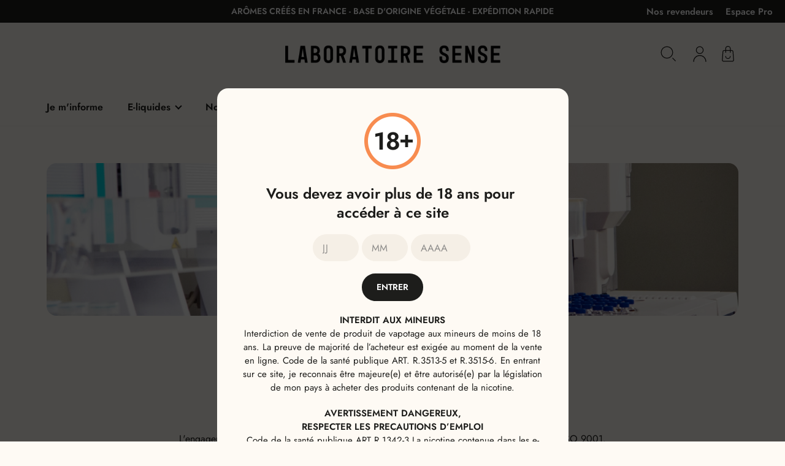

--- FILE ---
content_type: text/html; charset=utf-8
request_url: https://www.laboratoire-sense.com/fr/content/19-qualite-et-tracabilite
body_size: 16534
content:
<!doctype html>
<html lang="fr">

<head>
    
        
    <link rel="preconnect" href="//fonts.gstatic.com/" crossorigin>
<link rel="preconnect" href="//ajax.googleapis.com" crossorigin>
<script type="text/javascript">
    WebFontConfig = {
        google: { families: [ 'Noto+Sans:400,700' ] }
    };
    (function() {
        var wf = document.createElement('script');
        wf.src = 'https://ajax.googleapis.com/ajax/libs/webfont/1/webfont.js';
        wf.type = 'text/javascript';
        wf.async = 'true';
        var s = document.getElementsByTagName('script')[0];
        s.parentNode.insertBefore(wf, s);
    })(); </script>


    <meta charset="utf-8">


    <meta http-equiv="x-ua-compatible" content="ie=edge">


            <title>Qualité et traçabilité</title>
        
        
            <script data-keepinline="true">
    var ajaxGetProductUrl = '//www.laboratoire-sense.com/fr/module/cdc_googletagmanager/async';
    var ajaxShippingEvent = 1;
    var ajaxPaymentEvent = 1;

/* datalayer */
dataLayer = window.dataLayer || [];
    let cdcDatalayer = {"pageCategory":"cms","event":null,"ecommerce":{"currency":"EUR"},"userLogged":0,"userId":"guest_486060"};
    dataLayer.push(cdcDatalayer);

/* call to GTM Tag */
(function(w,d,s,l,i){w[l]=w[l]||[];w[l].push({'gtm.start':
new Date().getTime(),event:'gtm.js'});var f=d.getElementsByTagName(s)[0],
j=d.createElement(s),dl=l!='dataLayer'?'&l='+l:'';j.async=true;j.src=
'https://www.googletagmanager.com/gtm.js?id='+i+dl;f.parentNode.insertBefore(j,f);
})(window,document,'script','dataLayer','GTM-NMM874M');

/* async call to avoid cache system for dynamic data */
dataLayer.push({
  'event': 'datalayer_ready'
});
</script>
        
        <meta name="description" content="">
    
    <meta name="keywords" content="Qualité et traçabilité">
            
            
<meta property="og:title" content="Qualité et traçabilité"/>
<meta property="og:description" content=""/>
<meta property="og:type" content="website"/>
<meta property="og:url" content="https://www.laboratoire-sense.com/fr/content/19-qualite-et-tracabilite"/>
<meta property="og:site_name" content="Laboratoire Sense"/>


    <meta property="og:image" content="https://www.laboratoire-sense.com/themes/arpa-rocket/assets/img/og.jpg"/>

<script type="application/ld+json">
{
    "@context" : "http://schema.org",
    "@type" : "Organization",
    "name" : "Laboratoire Sense",
    "url" : "https://www.laboratoire-sense.com/fr/",
    "logo" : {
        "@type":"ImageObject",
        "url":"https://www.laboratoire-sense.com/img/logo-1712323192.jpg"
    }
}

</script>

<script type="application/ld+json">
{
    "@context":"http://schema.org",
    "@type":"WebPage",
    "isPartOf": {
        "@type":"WebSite",
        "url":  "https://www.laboratoire-sense.com/fr/",
        "name": "Laboratoire Sense"
    },
    "name": "Qualité et traçabilité",
    "url":  "https://www.laboratoire-sense.com/fr/content/19-qualite-et-tracabilite"
}


</script>
<script type="application/ld+json">
    {
    "@context": "https://schema.org",
    "@type": "BreadcrumbList",
    "itemListElement": [
        {
    "@type": "ListItem",
    "position": 1,
    "name": "Accueil",
    "item": "https://www.laboratoire-sense.com/fr/"
    },        {
    "@type": "ListItem",
    "position": 2,
    "name": "Laboratoire Sense",
    "item": "https://www.laboratoire-sense.com/fr/content/category/2-laboratoire-sense"
    },        {
    "@type": "ListItem",
    "position": 3,
    "name": "Nos Engagements",
    "item": "https://www.laboratoire-sense.com/fr/content/category/3-nos-engagements"
    },        {
    "@type": "ListItem",
    "position": 4,
    "name": "Qualité et traçabilité",
    "item": "https://www.laboratoire-sense.com/fr/content/19-qualite-et-tracabilite"
    }    ]
    }
    </script>

    



    <meta name="viewport" content="width=device-width, initial-scale=1">



    <link rel="icon" type="image/vnd.microsoft.icon" href="https://www.laboratoire-sense.com/img/favicon.ico?1712328167">
    <link rel="shortcut icon" type="image/x-icon" href="https://www.laboratoire-sense.com/img/favicon.ico?1712328167">



      <link rel="stylesheet" href="https://www.laboratoire-sense.com/themes/arpa-rocket/assets/css/theme.css" type="text/css" media="all">
  <link rel="stylesheet" href="https://www.laboratoire-sense.com/modules/blockreassurance/views/dist/front.css" type="text/css" media="all">
  <link rel="stylesheet" href="https://www.laboratoire-sense.com/themes/arpa-rocket/modules/psagechecker/views/css/front.css" type="text/css" media="all">
  <link rel="stylesheet" href="https://www.laboratoire-sense.com/modules/instagramnew/views/css/slick.css" type="text/css" media="all">
  <link rel="stylesheet" href="https://www.laboratoire-sense.com/modules/instagramnew/views/css/slick-theme.css" type="text/css" media="all">
  <link rel="stylesheet" href="https://www.laboratoire-sense.com/modules/instagramnew/views/css/instagramnew.css" type="text/css" media="all">
  <link rel="stylesheet" href="https://www.laboratoire-sense.com/modules/ets_megamenu/views/css/animate.css" type="text/css" media="all">
  <link rel="stylesheet" href="https://www.laboratoire-sense.com/modules/storelocator/views/css/easy-autocomplete.min.css" type="text/css" media="all">
  <link rel="stylesheet" href="https://www.laboratoire-sense.com/themes/arpa-rocket/modules/storelocator/views/css/stores.css" type="text/css" media="all">
  <link rel="stylesheet" href="https://www.laboratoire-sense.com/modules/allinone_rewards/css/presta-1.7/allinone_rewards-1.7.css" type="text/css" media="all">
  <link rel="stylesheet" href="https://www.laboratoire-sense.com/modules/steavisgarantis/views/css/style.css" type="text/css" media="all">
  <link rel="stylesheet" href="https://www.laboratoire-sense.com/modules/arpa3fidelity/views/css/reward_palier.css" type="text/css" media="all">
  <link rel="stylesheet" href="https://www.laboratoire-sense.com/modules/arpa3_rewards//views/css/front.css" type="text/css" media="all">
  <link rel="stylesheet" href="https://www.laboratoire-sense.com/modules/laboratoiresense//views/css/front.css" type="text/css" media="all">
  <link rel="stylesheet" href="https://www.laboratoire-sense.com/modules/arpa3_webp//views/css/front.css" type="text/css" media="all">
  <link rel="stylesheet" href="https://www.laboratoire-sense.com/modules/promobannersimple/views/css/promobannersimple.css" type="text/css" media="all">
  <link rel="stylesheet" href="https://www.laboratoire-sense.com/modules/nkmdeliverydate//views/css/front.css" type="text/css" media="all">
  <link rel="stylesheet" href="https://www.laboratoire-sense.com/modules/buyagain/views/css/data_table/datatables.min.css" type="text/css" media="all">
  <link rel="stylesheet" href="https://www.laboratoire-sense.com/modules/buyagain/views/css/sweetalert2.min.css" type="text/css" media="all">
  <link rel="stylesheet" href="https://www.laboratoire-sense.com/themes/arpa-rocket/modules/buyagain/views/css/re_order.css" type="text/css" media="all">
  <link rel="stylesheet" href="https://www.laboratoire-sense.com/modules/obs_quickorder//views/css/front.css" type="text/css" media="all">
  <link rel="stylesheet" href="https://www.laboratoire-sense.com/modules//productsdlcdluo/views/css/productsdlcdluo.css" type="text/css" media="all">
  <link rel="stylesheet" href="https://www.laboratoire-sense.com/modules/prettyblocks/views/css/utility.css" type="text/css" media="all">
  <link rel="stylesheet" href="https://www.laboratoire-sense.com/themes/arpa-rocket/modules/ets_megamenu/views/css/megamenu.css" type="text/css" media="all">
  <link rel="stylesheet" href="https://www.laboratoire-sense.com/themes/arpa-rocket/modules/ets_megamenu/views/css/fix17.css" type="text/css" media="all">
  <link rel="stylesheet" href="https://www.laboratoire-sense.com/modules/ps_searchbarjqauto/views/css/jquery.auto-complete.css" type="text/css" media="all">
  <link rel="stylesheet" href="https://www.laboratoire-sense.com/themes/arpa-rocket/assets/css/custom.css" type="text/css" media="all">



    

  <script type="text/javascript">
        var Chronopost = {"ajax_endpoint":"https:\/\/www.laboratoire-sense.com\/fr\/module\/chronopost\/ajax?ajax=1"};
        var alert_message = "";
        var cart_url_16 = "https:\/\/www.laboratoire-sense.com\/fr\/commande";
        var cart_urls = "https:\/\/www.laboratoire-sense.com\/fr\/buy-again";
        var check_controller_var = 0;
        var custome_token = "690a4a021d7aa8fbd5a030a84a3cdb48";
        var error = "Erreur";
        var instagramnew_DISPLAY_CAROUSEL = "0";
        var instagramnew_LIMIT = "16";
        var instagramnew_TYPE = "token";
        var instagramnew_USERID = "prestashop";
        var is_store_selction = false;
        var ok = "d'accord";
        var placeholder_label = "Start typing here";
        var prestashop = {"cart":{"products":[],"totals":{"total":{"type":"total","label":"Total","amount":0,"value":"0,00\u00a0\u20ac"},"total_including_tax":{"type":"total","label":"Total TTC","amount":0,"value":"0,00\u00a0\u20ac"},"total_excluding_tax":{"type":"total","label":"Total HT :","amount":0,"value":"0,00\u00a0\u20ac"}},"subtotals":{"products":{"type":"products","label":"Sous-total","amount":0,"value":"0,00\u00a0\u20ac"},"discounts":null,"shipping":{"type":"shipping","label":"Livraison","amount":0,"value":""},"tax":null},"products_count":0,"summary_string":"0 articles","vouchers":{"allowed":1,"added":[]},"discounts":[],"minimalPurchase":0,"minimalPurchaseRequired":""},"currency":{"id":1,"name":"Euro","iso_code":"EUR","iso_code_num":"978","sign":"\u20ac"},"customer":{"lastname":null,"firstname":null,"email":null,"birthday":null,"newsletter":null,"newsletter_date_add":null,"optin":null,"website":null,"company":null,"siret":null,"ape":null,"is_logged":false,"gender":{"type":null,"name":null},"addresses":[]},"language":{"name":"Fran\u00e7ais (French)","iso_code":"fr","locale":"fr-FR","language_code":"fr","is_rtl":"0","date_format_lite":"d\/m\/Y","date_format_full":"d\/m\/Y H:i:s","id":1},"page":{"title":"","canonical":null,"meta":{"title":"Qualit\u00e9 et tra\u00e7abilit\u00e9","description":"","keywords":"Qualit\u00e9 et tra\u00e7abilit\u00e9","robots":"index"},"page_name":"cms","body_classes":{"lang-fr":true,"lang-rtl":false,"country-FR":true,"currency-EUR":true,"layout-full-width":true,"page-cms":true,"tax-display-enabled":true,"cms-id-19":true},"admin_notifications":[]},"shop":{"name":"Laboratoire Sense","logo":"https:\/\/www.laboratoire-sense.com\/img\/logo-1712323192.jpg","stores_icon":"https:\/\/www.laboratoire-sense.com\/img\/logo_stores.png","favicon":"https:\/\/www.laboratoire-sense.com\/img\/favicon.ico"},"urls":{"base_url":"https:\/\/www.laboratoire-sense.com\/","current_url":"https:\/\/www.laboratoire-sense.com\/fr\/content\/19-qualite-et-tracabilite","shop_domain_url":"https:\/\/www.laboratoire-sense.com","img_ps_url":"https:\/\/www.laboratoire-sense.com\/img\/","img_cat_url":"https:\/\/www.laboratoire-sense.com\/img\/c\/","img_lang_url":"https:\/\/www.laboratoire-sense.com\/img\/l\/","img_prod_url":"https:\/\/www.laboratoire-sense.com\/img\/p\/","img_manu_url":"https:\/\/www.laboratoire-sense.com\/img\/m\/","img_sup_url":"https:\/\/www.laboratoire-sense.com\/img\/su\/","img_ship_url":"https:\/\/www.laboratoire-sense.com\/img\/s\/","img_store_url":"https:\/\/www.laboratoire-sense.com\/img\/st\/","img_col_url":"https:\/\/www.laboratoire-sense.com\/img\/co\/","img_url":"https:\/\/www.laboratoire-sense.com\/themes\/arpa-rocket\/assets\/img\/","css_url":"https:\/\/www.laboratoire-sense.com\/themes\/arpa-rocket\/assets\/css\/","js_url":"https:\/\/www.laboratoire-sense.com\/themes\/arpa-rocket\/assets\/js\/","pic_url":"https:\/\/www.laboratoire-sense.com\/upload\/","pages":{"address":"https:\/\/www.laboratoire-sense.com\/fr\/adresse","addresses":"https:\/\/www.laboratoire-sense.com\/fr\/adresses","authentication":"https:\/\/www.laboratoire-sense.com\/fr\/connexion","cart":"https:\/\/www.laboratoire-sense.com\/fr\/panier","category":"https:\/\/www.laboratoire-sense.com\/fr\/index.php?controller=category","cms":"https:\/\/www.laboratoire-sense.com\/fr\/index.php?controller=cms","contact":"https:\/\/www.laboratoire-sense.com\/fr\/contact","discount":"https:\/\/www.laboratoire-sense.com\/fr\/reduction","guest_tracking":"https:\/\/www.laboratoire-sense.com\/fr\/suivi-commande-invite","history":"https:\/\/www.laboratoire-sense.com\/fr\/historique-commandes","identity":"https:\/\/www.laboratoire-sense.com\/fr\/identite","index":"https:\/\/www.laboratoire-sense.com\/fr\/","my_account":"https:\/\/www.laboratoire-sense.com\/fr\/mon-compte","order_confirmation":"https:\/\/www.laboratoire-sense.com\/fr\/confirmation-commande","order_detail":"https:\/\/www.laboratoire-sense.com\/fr\/index.php?controller=order-detail","order_follow":"https:\/\/www.laboratoire-sense.com\/fr\/suivi-commande","order":"https:\/\/www.laboratoire-sense.com\/fr\/commande","order_return":"https:\/\/www.laboratoire-sense.com\/fr\/index.php?controller=order-return","order_slip":"https:\/\/www.laboratoire-sense.com\/fr\/avoirs","pagenotfound":"https:\/\/www.laboratoire-sense.com\/fr\/page-introuvable","password":"https:\/\/www.laboratoire-sense.com\/fr\/recuperation-mot-de-passe","pdf_invoice":"https:\/\/www.laboratoire-sense.com\/fr\/index.php?controller=pdf-invoice","pdf_order_return":"https:\/\/www.laboratoire-sense.com\/fr\/index.php?controller=pdf-order-return","pdf_order_slip":"https:\/\/www.laboratoire-sense.com\/fr\/index.php?controller=pdf-order-slip","prices_drop":"https:\/\/www.laboratoire-sense.com\/fr\/promotions","product":"https:\/\/www.laboratoire-sense.com\/fr\/index.php?controller=product","search":"https:\/\/www.laboratoire-sense.com\/fr\/recherche","sitemap":"https:\/\/www.laboratoire-sense.com\/fr\/plan-site","stores":"https:\/\/www.laboratoire-sense.com\/fr\/magasins","supplier":"https:\/\/www.laboratoire-sense.com\/fr\/fournisseur","register":"https:\/\/www.laboratoire-sense.com\/fr\/connexion?create_account=1","order_login":"https:\/\/www.laboratoire-sense.com\/fr\/commande?login=1"},"alternative_langs":{"fr":"https:\/\/www.laboratoire-sense.com\/fr\/content\/19-qualite-et-tracabilite","en-gb":"https:\/\/www.laboratoire-sense.com\/en\/content\/19-qualite-et-tracabilite"},"theme_assets":"\/themes\/arpa-rocket\/assets\/","actions":{"logout":"https:\/\/www.laboratoire-sense.com\/fr\/?mylogout="},"no_picture_image":{"bySize":{"cart_default":{"url":"https:\/\/www.laboratoire-sense.com\/img\/p\/fr-default-cart_default.jpg","width":125,"height":125},"pdt_180":{"url":"https:\/\/www.laboratoire-sense.com\/img\/p\/fr-default-pdt_180.jpg","width":180,"height":180},"small_default":{"url":"https:\/\/www.laboratoire-sense.com\/img\/p\/fr-default-small_default.jpg","width":250,"height":250},"home_default":{"url":"https:\/\/www.laboratoire-sense.com\/img\/p\/fr-default-home_default.jpg","width":250,"height":250},"pdt_300":{"url":"https:\/\/www.laboratoire-sense.com\/img\/p\/fr-default-pdt_300.jpg","width":300,"height":300},"pdt_360":{"url":"https:\/\/www.laboratoire-sense.com\/img\/p\/fr-default-pdt_360.jpg","width":360,"height":360},"medium_default":{"url":"https:\/\/www.laboratoire-sense.com\/img\/p\/fr-default-medium_default.jpg","width":452,"height":452},"pdt_540":{"url":"https:\/\/www.laboratoire-sense.com\/img\/p\/fr-default-pdt_540.jpg","width":540,"height":540},"large_default":{"url":"https:\/\/www.laboratoire-sense.com\/img\/p\/fr-default-large_default.jpg","width":800,"height":800}},"small":{"url":"https:\/\/www.laboratoire-sense.com\/img\/p\/fr-default-cart_default.jpg","width":125,"height":125},"medium":{"url":"https:\/\/www.laboratoire-sense.com\/img\/p\/fr-default-pdt_300.jpg","width":300,"height":300},"large":{"url":"https:\/\/www.laboratoire-sense.com\/img\/p\/fr-default-large_default.jpg","width":800,"height":800},"legend":""}},"configuration":{"display_taxes_label":true,"display_prices_tax_incl":true,"is_catalog":false,"show_prices":true,"opt_in":{"partner":false},"quantity_discount":{"type":"discount","label":"Remise sur prix unitaire"},"voucher_enabled":1,"return_enabled":1},"field_required":[],"breadcrumb":{"links":[{"title":"Accueil","url":"https:\/\/www.laboratoire-sense.com\/fr\/"},{"title":"Laboratoire Sense","url":"https:\/\/www.laboratoire-sense.com\/fr\/content\/category\/2-laboratoire-sense"},{"title":"Nos Engagements","url":"https:\/\/www.laboratoire-sense.com\/fr\/content\/category\/3-nos-engagements"},{"title":"Qualit\u00e9 et tra\u00e7abilit\u00e9","url":"https:\/\/www.laboratoire-sense.com\/fr\/content\/19-qualite-et-tracabilite"}],"count":4},"link":{"protocol_link":"https:\/\/","protocol_content":"https:\/\/"},"time":1768967201,"static_token":"690a4a021d7aa8fbd5a030a84a3cdb48","token":"a40ab95e3eb0c5f9fc06b6d83eefbc3b","debug":false,"modules":{"prettyblocks":{"theme_settings":[],"id_shop":1}}};
        var psr_icon_color = "#F19D76";
        var quantity_error = "erreur du serveur";
        var response_error = "le serveur n'a pas r\u00e9pondu";
        var search_url = "https:\/\/www.laboratoire-sense.com\/fr\/find-product";
        var selection_error = "veuillez cocher au moins une case";
      </script>



    <script type="text/javascript" src="https://maps.googleapis.com/maps/api/js?key=AIzaSyCFc95MLzWMpgKQwbev4YmnF_PESTcldDo&region=FR"></script>
<script type="text/javascript">
    // <![CDATA[
    var map;
    var infoWindow;
    var markers = [];
    var maxDate = "2026-02-00";
    var calYear = parseInt("2026");
    var prevNav = '<i class="material-icons">keyboard_arrow_left</i>';
    var nextNav = '<i class="material-icons">keyboard_arrow_right</i>';
    var locationSelect = document.getElementById('locationSelect');
    var defaultLat = '46.2276';
    var defaultLong = '2.2137';
    var default_store = '1';
    var sl_carrier = '136';
    var defaultZoom = 6;
    var hasStoreIcon = '1';
    var distance_unit = 'km';
    var img_store_dir = '/img/st/';
    var img_ps_dir = 'https://www.laboratoire-sense.com/img/';
    var searchUrl = 'https://www.laboratoire-sense.com/fr/storefinder';
    var logo_store = 'logo_stores.png';
    var autolocateUser = 0;
    var CurrentUrl = 'www.laboratoire-sense.com/fr/content/19-qualite-et-tracabilite';
    CurrentUrl = location.search.split('goforstore=')[1];
    var search_link = "https://www.laboratoire-sense.com/fr/recherche";
    var FMESL_STORE_EMAIL = parseInt("0");
    var FMESL_STORE_FAX = parseInt("0");
    var FMESL_STORE_NOTE = parseInt("0");
    var FMESL_STORE_GLOBAL_ICON = parseInt("0");
    var FMESL_LAYOUT_THEME = parseInt("0");
    var FMESL_MAP_LINK = parseInt("0");
    var FMESL_PICKUP_STORE = parseInt("0");
    var FMESL_PICKUP_DATE = parseInt("0");
    var st_page = "cms";
    var locale = "fr";
    var preselectedPickupTime = "";
    var preselectedPickupDate = "";

    // multilingual labels
    var translation_1 = 'No stores were found. Please try selecting a wider radius.';
    var translation_2 = 'store found -- see details:';
    var translation_3 = 'stores found -- view all results:';
    var translation_4 = 'Phone:';
    var translation_5 = 'Itinéraire';
    var translation_6 = 'Not found';
    var translation_7 = 'Email:';
    var translation_8 = 'Fax:';
    var translation_9 = 'Note:';
    var translation_10 = 'Distance:';
    var translation_11 = 'Afficher';
    var translation_01 = 'Unable to find your location';
    var translation_02 = 'Permission denied';
    var translation_03 = 'Your location unknown';
    var translation_04 = 'Timeout error';
    var translation_05 = 'Location detection not supported in browser';
    var translation_06 = 'Your current Location';
    var translation_07 = 'You are near this location';
    var translation_store_sel = 'Select Store';
    var available_date_label = 'Available Dates';
    var disabled_date_label = 'Unavailable Dates';
    var invalid_pickupdate_label = 'Please enter a valid date.';
    var invalid_pickuptime_label = 'Please enter a valid time.';
    var store_page_error_label = 'Please select a pickup store.';
    //]]>
</script>
<script type="text/javascript">
    
    var _spmq = {"url":"\/\/www.laboratoire-sense.com\/fr\/content\/19-qualite-et-tracabilite","user":null,"id_product":"","id_category":"","id_manufacturer":"","spm_ident":"xbU5A9PZ","id_cart":null};
    var _spm_id_combination = function() {
        return (typeof(document.getElementById('idCombination')) != 'undefined' && document.getElementById('idCombination') != null ?
            document.getElementById('idCombination').value : ''
        );
    };
    (function() {
        var spm = document.createElement('script');
        spm.type = 'text/javascript';
        spm.defer = true;
        spm.src = 'https://app-spm.com/app.js?url=%2F%2Fwww.laboratoire-sense.com%2Ffr%2Fcontent%2F19-qualite-et-tracabilite&id_product=&id_category=&id_manufacturer=&spm_ident=xbU5A9PZ&id_combination='+_spm_id_combination();
        var s_spm = document.getElementsByTagName('script')[0];
        s_spm.parentNode.insertBefore(spm, s_spm);
    })();
    
</script>
<link href="//fonts.googleapis.com/css?family=Open+Sans:600,400,400i|Oswald:700" rel="stylesheet" type="text/css" media="all">

<style>
    </style>  <link rel="prefetch" href="https://www.paypal.com/sdk/js?components=marks,funding-eligibility&amp;client-id=AXjYFXWyb4xJCErTUDiFkzL0Ulnn-bMm4fal4G-1nQXQ1ZQxp06fOuE7naKUXGkq2TZpYSiI9xXbs4eo&amp;merchant-id=0&amp;currency=EUR&amp;intent=capture&amp;commit=false&amp;vault=false&amp;integration-date=2022-14-06&amp;enable-funding=paylater" as="script">



    
</head>

<body id="cms" class="lang-fr country-fr currency-eur layout-full-width page-cms tax-display-enabled cms-id-19">

    
        <!-- Google Tag Manager (noscript) -->
<noscript><iframe src="https://www.googletagmanager.com/ns.html?id=GTM-NMM874M"
height="0" width="0" style="display:none;visibility:hidden"></iframe></noscript>
<!-- End Google Tag Manager (noscript) -->

    

    <main>
        
                    

        <header id="header" class="l-header">
            
                
    <div class="header-banner">

        <div class="header-banner_inner">
            <!--
* 2007-2018 PrestaShop
*
* DISCLAIMER
*
* Do not edit or add to this file if you wish to upgrade PrestaShop to newer
* versions in the future. If you wish to customize PrestaShop for your
* needs please refer to http://www.prestashop.com for more information.
*
* @author    PrestaShop SA <contact@prestashop.com>
* @copyright 2007-2018 PrestaShop SA
* @license   http://addons.prestashop.com/en/content/12-terms-and-conditions-of-use
* International Registered Trademark & Property of PrestaShop SA
-->
<div id="psagechecker_block" class="preload psagechecker-hide">
    <div id="psagechecker-lightbox" class="lightbox">
        <div class="lightbox-content">
            <div style="height:100%">
                                    <div class="logo_age_verify">
                        <img src="/modules/psagechecker//img//Group31.png" /><br />
                    </div>
                                <div class="">
                    <div class="age_verify">
                        <p><span style="white-space:pre-wrap;">Vous devez avoir plus de 18 ans pour accéder à ce site</span></p>
                    </div>
                    <div class="blockAgeVerify">
                                                    <form class="age_verify_input">
                                                                <input id="day" class="form-control day" type="number" name="day" placeholder="JJ" size="2" min="1" max="31" required>
                                <input id="month" class="form-control month" type="number" name="month" size="2" placeholder="MM" min="1" max="12" required>
                                <input id="year" class="form-control year" type="number" name="year" placeholder="AAAA" min="1940" required>
                                <br /><br />
                                <button id="submitAge" class="btn btn_confirm">ENTRER</button>
                            </form>
                                                <div class="custom_msg_age_verify">
                            <p style="text-align:center;margin-bottom:20px;"><strong>INTERDIT AUX MINEURS</strong><br />Interdiction de vente de produit de vapotage aux mineurs de moins de 18 ans. La preuve de majorité de l’acheteur est exigée au moment de la vente en ligne. Code de la santé publique ART. R.3513-5 et R.3515-6. En entrant sur ce site, je reconnais être majeure(e) et être autorisé(e) par la législation de mon pays à acheter des produits contenant de la nicotine.<strong></strong></p>
<p style="text-align:center;"><strong>AVERTISSEMENT DANGEREUX, </strong><br /><strong>RESPECTER LES PRECAUTIONS D’EMPLOI</strong><br />Code de la santé publique ART R.1342-3 La nicotine contenue dans les e-liquides crée une forte dépendance. Les e-liquides sont déconseillés aux non-fumeurs, aux personnes ayant des problèmes cardio-vasculaires ou respiratoires. Ne conviennent pas aux femmes enceintes ou allaitantes. Nos e-liquides ne sont ni des médicaments, ni des aliments ni des produits cosmétiques.</p>
<p style="text-align:center;"><br /><br /></p>
                        </div>
                    </div>
                </div>
                <div class="deny_msg_age_verify psagechecker-hide">
                    <p>Désolé, vous n'avez pas accès à ce site.</p>
                </div>
            </div>
        </div>
    </div>
    <div id="overlay" class="psagechecker-hide"></div>
</div>
<style>
    #psagechecker-lightbox {
        background-color: #FEFAF4 !important;
    }

    #psagechecker_block #overlay {
        background-color: rgba(0,0,0,0.7);
        height: 100%;
        left: 0;
        position: fixed;
        top: 0;
        width: 100%;
        z-index: 9999;
    }
</style>

    <script>
        var display_popup = "1";
        var age_required = "18";
    </script>

            <!-- // ne s'affichera que si la bannière est active et que la date actuelle est entre 'start' et 'end' -->
<div class="banner" style="background-color:; color:#ffffff;">
	<div class="container">
                    <div class="banner-content banner-content-main"><p><span></span><span style="white-space:pre-wrap;">ARÔMES CRÉÉS EN FRANCE - BASE D'ORIGINE VÉGÉTALE - EXPÉDITION RAPIDE</span></p></div>
        	</div>
</div>
            <div class="header-banner_rightlinks">
                <a href="https://www.laboratoire-sense.com/magasins">Nos revendeurs</a>
                <a href="https://www.laboratoire-sense.com/pro/">Espace Pro</a>
            </div>
        </div>

    </div>



    <div class="header-nav">
        <div class="header__container container">
            <div class="u-a-i-c d--flex-between visible--desktop">
                <div class="small">
                    
                </div>
                <div class="header-nav__right">
                    
                </div>
            </div>
        </div>
    </div>


    <div class="container header-top">
        <div class="header-top__mobileleft">
            <div class="ybc-menu-toggle ybc-menu-btn closed">
                <span class="ybc-menu-button-toggle_icon">
                    <img alt="menu" src="https://www.laboratoire-sense.com/themes/arpa-rocket/assets/img/menu_toggle.svg" />
                </span>
            </div>
            <div id="_mobile_header_user"></div>
        </div>
        <a href="https://www.laboratoire-sense.com/" class="header__logo">
                            <img class="logo img-fluid" src="https://www.laboratoire-sense.com/img/logo-1712323192.jpg" alt="Laboratoire Sense">
                        </a>

        <div class="header__right">
            <div class="header__search" id="_desktop_header__search">
                <!-- Block search module TOP -->
<form method="get" action="//www.laboratoire-sense.com/fr/recherche" class="search-widget" data-search-widget data-search-controller-url="//www.laboratoire-sense.com/fr/recherche">
    <input type="hidden" name="controller" value="search">
    <div class="search-widget__group">
        <div class="search-widget_inputwrapper">
            <input class="form-control search-widget__input-right" type="text" name="s" value="" placeholder="Rechercher" aria-label="Rechercher">
            <div class="search-widget__triggerclose">
                <svg width="24" height="24" viewBox="0 0 24 24" fill="none" xmlns="http://www.w3.org/2000/svg">
                    <g clip-path="url(#clip0_133_18865)">
                        <path d="M5.99998 17.9999L18 5.99988" stroke="#1D1D1B" stroke-linecap="round" />
                        <path d="M6 5.99994L18 17.9999" stroke="#1D1D1B" stroke-linecap="round" />
                    </g>
                    <defs>
                        <clipPath id="clip0_133_18865">
                            <rect width="24" height="24" fill="white" />
                        </clipPath>
                    </defs>
                </svg>
            </div>
        </div>
        <button type="submit" class="search-widget__btn btn btn-link">
            <svg width="24" height="24" viewBox="0 0 24 24" fill="none" xmlns="http://www.w3.org/2000/svg">
                <g clip-path="url(#clip0_604_10818)">
                    <circle cx="10" cy="10" r="7.5" stroke="#1D1D1B" />
                    <path d="M17.5 17.5L21 21" stroke="#1D1D1B" stroke-linecap="round" />
                </g>
                <defs>
                    <clipPath id="clip0_604_10818">
                        <rect width="24" height="24" fill="white" />
                    </clipPath>
                </defs>
            </svg>
        </button>
    </div>
</form>
<div class="search-widget__trigger">
    <svg width="24" height="24" viewBox="0 0 24 24" fill="none" xmlns="http://www.w3.org/2000/svg">
        <g clip-path="url(#clip0_604_10818)">
            <circle cx="10" cy="10" r="7.5" stroke="#1D1D1B" />
            <path d="M17.5 17.5L21 21" stroke="#1D1D1B" stroke-linecap="round" />
        </g>
        <defs>
            <clipPath id="clip0_604_10818">
                <rect width="24" height="24" fill="white" />
            </clipPath>
        </defs>
    </svg>
</div>

<!-- /Block search module TOP -->
            </div>
                        <div id="_desktop_header_user">
    <div class="user-info header__rightitem">
                    <a href="https://www.laboratoire-sense.com/fr/mon-compte" class="u-link-body" title="Identifiez-vous" rel="nofollow">
                <svg width="24" height="24" viewBox="0 0 24 24" fill="none" xmlns="http://www.w3.org/2000/svg">
                    <path d="M4 22C4 17.5817 7.58172 14 12 14C16.4183 14 20 17.5817 20 22" stroke="#1D1D1B" stroke-linecap="round" stroke-linejoin="round" />
                    <circle cx="12" cy="7" r="4.5" stroke="#1D1D1B" />
                </svg>
                            </a>
            </div>
</div><div>
    <div class="blockcart cart-preview header__rightitem inactive" data-refresh-url="//www.laboratoire-sense.com/fr/module/ps_shoppingcart/ajax">
        <div class="shopping-cart">
            <a rel="nofollow" href="//www.laboratoire-sense.com/fr/panier?action=show" class="u-link-body">
                <span>
                    <svg width="24" height="24" viewBox="0 0 24 24" fill="none" xmlns="http://www.w3.org/2000/svg">
                        <path d="M5.43327 8.8936C5.48911 8.10844 6.14235 7.5 6.92949 7.5H17.0705C17.8576 7.5 18.5109 8.10844 18.5667 8.8936L19.349 19.8936C19.4107 20.7617 18.7231 21.5 17.8527 21.5H6.14727C5.27695 21.5 4.58932 20.7617 4.65105 19.8936L5.43327 8.8936Z" stroke="#1D1D1B" id="body" />
                        <path d="M15 15C15 16.6569 13.6569 18 12 18C10.3431 18 9 16.6569 9 15" stroke="#1D1D1B" stroke-linecap="round" stroke-linejoin="round" id="smile" />
                        <path d="M9 10L9 5C9 3.34314 10.3431 2 12 2C13.6569 2 15 3.34315 15 5L15 10" stroke="#1D1D1B" stroke-linecap="round" stroke-linejoin="round" />
                    </svg>
                </span>
                                            </a>
        </div>
    </div>
</div>
        </div>
    </div>
        <div id="backfade"></div>
    

<nav class="menu visible--desktop" id="_desktop_top_menu">
  
  
</nav>
    <div class="ets_mm_megamenu 
        layout_layout1 
         show_icon_in_mobile 
          
        transition_fade   
        transition_floating 
         
        sticky_enabled 
        enable_active_menu 
        ets-dir-ltr        hook-default        single_layout         disable_sticky_mobile         "
        data-bggray="bg_gray"
        >
        <div class="ets_mm_megamenu_content">
            <div class="container">
                <div class="ets_mm_megamenu_content_content">
                <div class="ets_mm_megamenu_content_content_container">
                        <div class="close_menu_cont">
                <span class="material-icons close_menu">close</span>
        Menu
    </div>
    <ul class="mm_menus_ul  ">
        <li id="_mobile_header__search"></li>
                    <li class="mm_menus_li mm_sub_align_full" >
                <a  href="https://www.laboratoire-sense.com/fr/content/32-je-m-informe" style="font-size:16px;" class="mainmenu_title">
                    <span class="mm_menu_content_title">
                                                Je m&#039;informe
                                                                                            </span>
                </a>
                                                                                </li>
                    <li class="mm_menus_li mm_sub_align_full mm_has_sub" >
                <a  href="#" style="font-size:16px;" class="mainmenu_title">
                    <span class="mm_menu_content_title">
                                                E-liquides
                        <span class="arrow closed"></span>                        <span class="mm_arrow"></span>                                            </span>
                </a>
                                                                            <ul class="mm_columns_ul" style=" width:100%; font-size:14px;">
                                                            <li class="mm_columns_li column_size_4  mm_has_sub">
                                                                            <ul class="mm_blocks_ul">
                                                                                            <li data-id-block="13" class="mm_blocks_li">
                                                        
    <div class="ets_mm_block mm_block_type_category ">
        <span class="h4"  style="font-size:16px">Les Collections</span>
        <div class="ets_mm_block_content">
                                <div class="ets_mm_categories">
                    <div >
                <a href="https://www.laboratoire-sense.com/fr/12-7-peches-capitaux">7 Péchés Capitaux</a>
            </div>
            <div class="menucategory_subcats">
                            </div>
                    <div >
                <a href="https://www.laboratoire-sense.com/fr/33-booster">Booster</a>
            </div>
            <div class="menucategory_subcats">
                            </div>
                    <div >
                <a href="https://www.laboratoire-sense.com/fr/13-laboratoire-sense">Laboratoire Sense</a>
            </div>
            <div class="menucategory_subcats">
                            </div>
                    <div >
                <a href="https://www.laboratoire-sense.com/fr/46-maison-fluffee">Maison Fluffée</a>
            </div>
            <div class="menucategory_subcats">
                            </div>
                    <div >
                <a href="https://www.laboratoire-sense.com/fr/34-nuage-polaire">Nuage Polaire</a>
            </div>
            <div class="menucategory_subcats">
                            </div>
                    <div >
                <a href="https://www.laboratoire-sense.com/fr/22-sense-insolite">Sense Insolite</a>
            </div>
            <div class="menucategory_subcats">
                            </div>
                    <div >
                <a href="https://www.laboratoire-sense.com/fr/32-vappyhour">VappyHour</a>
            </div>
            <div class="menucategory_subcats">
                            </div>
                    <div >
                <a href="https://www.laboratoire-sense.com/fr/24-yes-oui-art">Yes Oui Art</a>
            </div>
            <div class="menucategory_subcats">
                            </div>
            </div>
                    </div>
    </div>
    <div class="clearfix"></div>

                                                </li>
                                                                                    </ul>
                                                                    </li>
                                                            <li class="mm_columns_li column_size_3  mm_has_sub">
                                                                            <ul class="mm_blocks_ul">
                                                                                            <li data-id-block="19" class="mm_blocks_li">
                                                        
    <div class="ets_mm_block mm_block_type_category ">
        <span class="h4"  style="font-size:16px">Les Formats</span>
        <div class="ets_mm_block_content">
                                <div class="ets_mm_categories">
                    <div >
                <a href="https://www.laboratoire-sense.com/fr/26-10-ml-pret-a-lemploi">10 mL prêt à l’emploi</a>
            </div>
            <div class="menucategory_subcats">
                            </div>
                    <div >
                <a href="https://www.laboratoire-sense.com/fr/49-30-ml-pret-a-booster">30 mL prêt à booster</a>
            </div>
            <div class="menucategory_subcats">
                            </div>
                    <div >
                <a href="https://www.laboratoire-sense.com/fr/27-50-ml-pret-a-booster">50 mL prêt à booster</a>
            </div>
            <div class="menucategory_subcats">
                            </div>
                    <div >
                <a href="https://www.laboratoire-sense.com/fr/28-60-ml-pret-a-mixer">60 mL prêt à mixer</a>
            </div>
            <div class="menucategory_subcats">
                            </div>
            </div>
                    </div>
    </div>
    <div class="clearfix"></div>

                                                </li>
                                                                                            <li data-id-block="18" class="mm_blocks_li">
                                                        
    <div class="ets_mm_block mm_block_type_category ">
        <span class="h4"  style="font-size:16px">Les Saveurs</span>
        <div class="ets_mm_block_content">
                                <div class="ets_mm_categories">
                    <div >
                <a href="https://www.laboratoire-sense.com/fr/16-classiques">Classiques</a>
            </div>
            <div class="menucategory_subcats">
                            </div>
                    <div >
                <a href="https://www.laboratoire-sense.com/fr/17-fraiches">Fraîches</a>
            </div>
            <div class="menucategory_subcats">
                            </div>
                    <div >
                <a href="https://www.laboratoire-sense.com/fr/18-fruitees">Fruitées</a>
            </div>
            <div class="menucategory_subcats">
                            </div>
                    <div >
                <a href="https://www.laboratoire-sense.com/fr/19-gourmandes">Gourmandes</a>
            </div>
            <div class="menucategory_subcats">
                            </div>
                    <div >
                <a href="https://www.laboratoire-sense.com/fr/20-vegetales">Végétales</a>
            </div>
            <div class="menucategory_subcats">
                            </div>
            </div>
                    </div>
    </div>
    <div class="clearfix"></div>

                                                </li>
                                                                                    </ul>
                                                                    </li>
                                                            <li class="mm_columns_li column_size_5  mm_has_sub">
                                                                            <ul class="mm_blocks_ul">
                                                                                            <li data-id-block="14" class="mm_blocks_li">
                                                        
    <div class="ets_mm_block mm_block_type_html mm_hide_title">
        <span class="h4"  style="font-size:16px">Laboratoire Sense</span>
        <div class="ets_mm_block_content">
                            <a class="menu_gammes" href="/fr/13-laboratoire-sense">
<span class="mg_surtitre">COLLECTION</span>
<span class="titre">Laboratoire Sense</span>
<img width="172" height="116" data-src="/img/ets_megamenu/col-lab-sense.png" alt="collection laboratoire sense" class="lazyload"/>
</a>
                    </div>
    </div>
    <div class="clearfix"></div>

                                                </li>
                                                                                            <li data-id-block="15" class="mm_blocks_li">
                                                        
    <div class="ets_mm_block mm_block_type_html mm_hide_title">
        <span class="h4"  style="font-size:16px">VappyHour</span>
        <div class="ets_mm_block_content">
                            <a class="menu_gammes" href="/fr/32-vappyhour">
<span class="mg_surtitre">COLLECTION</span>
<span class="titre">VappyHour</span>
<img data-src="/img/ets_megamenu/col-VappyHour.png" alt="VappyHour" class="lazyload"/>
</a>
                    </div>
    </div>
    <div class="clearfix"></div>

                                                </li>
                                                                                            <li data-id-block="16" class="mm_blocks_li">
                                                    
                                                </li>
                                                                                            <li data-id-block="17" class="mm_blocks_li">
                                                    
                                                </li>
                                                                                    </ul>
                                                                    </li>
                                                    </ul>
                                                </li>
                    <li class="mm_menus_li mm_sub_align_full" >
                <a  href="https://www.laboratoire-sense.com/fr/contact" style="font-size:16px;" class="mainmenu_title">
                    <span class="mm_menu_content_title">
                                                Nous contacter
                                                                                            </span>
                </a>
                                                                                </li>
                    <li class="mm_menus_li ismobileonly mm_sub_align_full" >
                <a  href="https://www.laboratoire-sense.com/fr/magasins" style="font-size:16px;" class="mainmenu_title">
                    <span class="mm_menu_content_title">
                                                Nos revendeurs
                                                                                            </span>
                </a>
                                                                                </li>
                <li id="_mobile_language_selector"></li>
    </ul>
    
    
    <div class="responsive_buyagain">
        <a href="/buy-again" class="" title="Mes achats fréquents">
            <svg width="24" height="24" viewBox="0 0 24 24" fill="none" xmlns="http://www.w3.org/2000/svg">
                <path d="M2.50183 9.16893C2.48265 9.90155 2.61442 10.6302 2.88882 11.3091C4.41934 15.0955 12.0088 21 12.0088 21C12.0088 21 19.6022 15.1026 21.1179 11.3161C21.3891 10.6384 21.5185 9.91172 21.4979 9.18143C21.4772 8.45114 21.307 7.73299 20.9979 7.07194C20.6888 6.41089 20.2474 5.82117 19.7014 5.33968C19.1555 4.85819 18.5166 4.4953 17.8248 4.27372C17.1331 4.05214 16.4033 3.97664 15.6812 4.05195C14.9591 4.12726 14.2602 4.35175 13.6283 4.71138C12.9964 5.07101 12.4451 5.55803 12.0088 6.14197C11.5744 5.55376 11.0237 5.06245 10.3913 4.69896C9.75898 4.33547 9.0587 4.10769 8.33458 4.02995C7.61047 3.95221 6.8782 4.0262 6.18389 4.24727C5.48958 4.46833 4.84827 4.83168 4.30035 5.31442C3.75243 5.79717 3.30977 6.38886 3.00024 7.05224C2.6907 7.71562 2.521 8.43631 2.50183 9.16893Z" stroke="#1D1D1B" stroke-linecap="round" stroke-linejoin="round" />
            </svg>
            <span>Achats fréquents</span>
        </a>
    </div>
<script type="text/javascript">
    var Days_text = 'Jour(s) ';
    var Hours_text = 'Heure(s)';
    var Mins_text = 'Minute(s)';
    var Sec_text = 'Seconde(s)';
</script>
                </div>
                </div>
            </div>
        </div>
    </div>

                
        </header>

        
            
<aside id="notifications" class="notifications-container">
    
    
    
    </aside>
        
        
            <section id="wrapper" class="l-wrapper">
                
                
                        <div class="row">
        <div class="container">
            <nav data-depth="4">
                <ol class="breadcrumb">
                                            
                                                            <li class="breadcrumb-item">
                                    <a itemprop="item" href="https://www.laboratoire-sense.com/fr/">
                                                                        <span itemprop="name">Accueil</span>
                                                                        </a>
                                                            </li>
                        
                                            
                                                            <li class="breadcrumb-item">
                                    <a itemprop="item" href="https://www.laboratoire-sense.com/fr/content/category/2-laboratoire-sense">
                                                                        <span itemprop="name">Laboratoire Sense</span>
                                                                        </a>
                                                            </li>
                        
                                            
                                                            <li class="breadcrumb-item">
                                    <a itemprop="item" href="https://www.laboratoire-sense.com/fr/content/category/3-nos-engagements">
                                                                        <span itemprop="name">Nos Engagements</span>
                                                                        </a>
                                                            </li>
                        
                                            
                                                            <li class="breadcrumb-item active">
                                                                    <span itemprop="name">Qualité et traçabilité</span>
                                                                </li>
                        
                                    </ol>
            </nav>
        </div>
    </div>
                
                <div class="row">
                                                

                            
  <div id="content-wrapper" class="col-12">
    
    
  <section id="main" class="container page-wrapper page-wrapper--cms">

    
      
        <header class="page-header hide-h1 page-header--cms">
          <h1>
    Qualité et traçabilité
</h1>
        </header>
      
    

    
  <section id="content" class="page-content page-content--cms page-cms-19">


  
    
      
 <div data-magic-zone="CMSzone19">
     <div  data-block data-instance-id="6405fc5d7449b" data-id-prettyblocks="124">
                                      
        <div class="">
                <div class="banner" href="" title="Home banner">
            
                                            <img src="/modules/classicblocks/views/images/image-qualite-et-tracabilitepng.png" alt="Home banner" title="" class="img-fluid lazyload" width="1166" height="348">
            
                </div>

</div>          </div>
    <div  data-block data-instance-id="6405fa702efcd" data-id-prettyblocks="121">
                                      
        <div class="custom-quote-text col-lg-10">
    <p class="h1">Qualité et traçabilité</p>

    <svg width="36" height="24" viewBox="0 0 36 24" fill="none" xmlns="http://www.w3.org/2000/svg">
        <path fill-rule="evenodd" clip-rule="evenodd" d="M16 0C7.16344 0 0 7.16344 0 16C0 20.4183 3.58172 24 8 24C12.4183 24 16 20.4183 16 16C16 12.8355 14.1626 10.1001 11.4965 8.80254C12.6967 6.60653 14.1298 3.74049 16 0ZM36 0C27.1634 0 20 7.16344 20 16C20 20.4183 23.5817 24 28 24C32.4183 24 36 20.4183 36 16C36 12.8355 34.1626 10.1001 31.4965 8.80254C32.6967 6.60653 34.1298 3.74049 36 0Z" fill="#BAA693"/>
    </svg>

    <div class="custom-text"><p class="MsoNormal" style="margin-bottom:0.0001pt;line-height:115%;text-align:center;"><span>L'engagement qualité de nos e-liquides est basé sur les exigences des normes ISO 22000 et ISO 9001.</span></p>
<p class="MsoNormal" style="margin-bottom:0.0001pt;line-height:115%;text-align:center;"><span>Tous nos e-liquides sont<span>  </span>conformes à la norme AFNOR XP-D90-300-2. </span></p></div>
    </div>          </div>
    <div  data-block data-instance-id="6405f184537b3" data-id-prettyblocks="120">
                                      
        <div class="row two-columns ">
    <div class="col-lg-5 text-col">
        <p class="h2"></p>
        <div class="custom-text"><p style="text-align:justify;">Notre Laboratoire fait une sélection rigoureuse des matières premières et les contrôle toutes à réception (propylène glycol, glycérine végétale, matières entrant dans la formulation des arômes naturels).</p>
<p style="text-align:justify;">Leurs certificats d’analyses sont étudiés et la conformité de ces matières versus leurs certificats d’analyses et nos spécifications sont vérifiées. Les puretés ainsi que les caractéristiques organoleptiques et physicochimiques de l’ensemble des matières premières sont contrôlées. De la même façon, les produits semi-finis (à savoir les bases aromatiques) sont contrôlés et la conformité de leurs caractéristiques organoleptiques &amp; physicochimiques est évaluée.</p>
<p style="text-align:justify;">Il est ainsi vérifié que les profils aromatiques et chromatographiques des bases aromatiques soient inchangés. Enfin, le produit fini fabriqué (l' e-liquide) passe également par le contrôle qualité, où ses teneurs en propylène glycol, glycérine végétale et nicotine sont vérifiées analytiquement (analyse en chromatographie en phase gazeuse).</p>
<p style="text-align:justify;">Leur conformité organoleptique et physicochimique est également examinée. Des tests de vieillissement sont effectués sur les arômes ainsi que sur les produits finis.</p></div>
    </div>
    <div class="col-lg-5 image-col">
                                <img src="/modules/classicblocks/views/images/le-guide-du-debutant-17png.png" alt="" title="" class="img-fluid lazyload">
            </div>
</div>
          </div>
    <div  data-block data-instance-id="6405fafce99eb" data-id-prettyblocks="122">
                                      
        <div class="row two-columns inverted">
    <div class="col-lg-5 text-col">
        <p class="h2"></p>
        <div class="custom-text"><p style="text-align:justify;">Leur conformité organoleptique et physicochimique est également examinée. Des tests de vieillissement sont effectués sur les arômes ainsi que sur les produits finis.</p>
<p style="text-align:justify;"> </p>
<p style="text-align:justify;">Tous nos e-liquides disposent d'une Fiche de Données de Sécurité, communément appelée FDS, qui permet d'informer les utilisateurs du produit sur les dangers éventuels liés à la manipulation du produit et les mesures préventives à adopter.</p>
<p style="text-align:justify;">Nos équipes d'ingénieurs et de chercheurs ont créé en 2015 le robot R-VAPE9, seul robot capable de reproduire les mouvements du vapotage et de capter les émissions de vapeur sur neuf e-cigarettes en simultané.</p>
<p style="text-align:justify;">Nous analysons les émissions de vapeur de nos e-liquides grâce à l'utilisation cet automate et garantissons des liquides conformes aux normes en vigueur.</p></div>
    </div>
    <div class="col-lg-5 image-col">
                                <img src="/modules/classicblocks/views/images/le-guide-du-debutant-18png.png" alt="" title="" class="img-fluid lazyload">
            </div>
</div>
          </div>
    <div  data-block data-instance-id="6405fe8d5abc5" data-id-prettyblocks="125">
                                      
        <div class="row two-columns ">
    <div class="col-lg-5 text-col">
        <p class="h2">TRAÇABILITÉ</p>
        <div class="custom-text"><p style="text-align:justify;">Pour chaque flacon d’e-liquides, nous pouvons retracer l’origine de toutes les matières premières utilisées à partir du numéro de lot inscrit sur le produit fini.</p>
<p style="text-align:justify;">Nous associons ainsi chaque lot de flacons aux numéros de lot des matières premières, aux certificats de conformité ainsi qu’aux rapports d’analyse des différents composants du e-liquide (propylène glycol, glycérine végétale, nicotine, matières entrant dans la formulation de nos arômes naturels).</p></div>
    </div>
    <div class="col-lg-5 image-col">
                                <img src="/modules/classicblocks/views/images/le-guide-du-debutant-19png.png" alt="TRAÇABILITÉ" title="TRAÇABILITÉ" class="img-fluid lazyload">
            </div>
</div>
          </div>
    </div>
<div class="d-none blocks text-center w-100 p-5" data-zone-name="CMSzone19"></div>




      
    

    
      
    

    
      
    
  </section>


    


  </section>


    
  </div>


                            
                                            </div>
                
            </section>
        

        <footer id="footer" class="l-footer">
            
                
<div class="row">
    <div class="container">
        <div class="footer-legalmention">
            <img src="https://www.laboratoire-sense.com/themes/arpa-rocket/assets/img//logoFrance.svg" alt="">
            <div class="footer-legalmention-right">
                <span class="footer-legalmention-line1">Interdiction de vente de produits du vapotage aux mineurs de moins de 18 ans</span>
                <span class="footer-legalmention-line2">La preuve de majorité de l'acheteur est exigée au moment de la vente en ligne.</span>
                <span class="footer-legalmention-line3">CODE DE LA SANTÉ PUBLIQUE, ART.L 3513-5 et R. 3515-6</span>
            </div>
        </div>
    </div>
    
        <div class="block-reassurance">
    <div class="container">
        <ul>
                            <li>
                    <div class="reassurance-imgwrapper">
                        <img src="
                                                    /modules/blockreassurance/views/img/img_perso/Frame 40.svg
                        " />
                    </div>
                    <div class="reassurance-text">
                        <span class="reassurance-desc">Paiement</span>
                        <span class="reassurance-title">Sécurisé</span>
                    </div>
                </li>
                            <li>
                    <div class="reassurance-imgwrapper">
                        <img src="
                                                    /modules/blockreassurance/views/img/img_perso/Frame 41.svg
                        " />
                    </div>
                    <div class="reassurance-text">
                        <span class="reassurance-desc">Rapide</span>
                        <span class="reassurance-title">Livraison</span>
                    </div>
                </li>
                            <li>
                    <div class="reassurance-imgwrapper">
                        <img src="
                                                    /modules/blockreassurance/views/img/img_perso/Service Client.svg
                        " />
                    </div>
                    <div class="reassurance-text">
                        <span class="reassurance-desc">Service client</span>
                        <span class="reassurance-title">À votre écoute</span>
                    </div>
                </li>
                            <li>
                    <div class="reassurance-imgwrapper">
                        <img src="
                                                    /modules/blockreassurance/views/img/img_perso/Frame 43.svg
                        " />
                    </div>
                    <div class="reassurance-text">
                        <span class="reassurance-desc">Production</span>
                        <span class="reassurance-title">Française</span>
                    </div>
                </li>
                    </ul>
    </div>
</div>
    
</div>

<div class="footer-container row">
    <div class="container">
        <div class="footer_mainrow">
            <div class="footer-hero">
                <span class="footer-hero_title">Un savoir faire unique</span>
                <span class="footer-hero_desc">Laboratoire Sense est un laboratoire créatif au sein duquel scientifiques rigoureux et artistes rivalisent de créativité, pour vous proposer des créations rassurantes et délicieuses ! Imaginez des docteurs, des ingénieurs en science et des aromaticiens issus de la meilleure école mondiale de parfumerie et d’aromatique, celle dont sont issus les nez les plus célèbres. Faites travailler tous ces passionnés ensembles et vous comprendrez pourquoi nos e-liquides obéissent au cahier des charges sûrement le plus strict tout en étant parmi les plus créatifs du marché.</span>
            </div>
            <div class="footer-inforow">
                
                        <div class="col-lg-3">
                <p class="footer__title footer__title--desktop">Liens utiles</p>
        <a href="#footer_sub_menu_68863" class="footer__title--mobile footer__title" data-toggle="collapse">Liens utiles</a>
        <ul id="footer_sub_menu_68863" class="collapse show" data-collapse-hide-mobile>
                            <li>
                                        <a id="link-custom-page-faq-1" class="custom-page-link" href="https://www.laboratoire-sense.com/fr/content/24-faq" title="" >
                        FAQ
                    </a>
                                    </li>
                            <li>
                                        <a id="link-custom-page-livraison-1" class="custom-page-link" href="https://www.laboratoire-sense.com/fr/content/1-livraison" title="" >
                        Livraison
                    </a>
                                    </li>
                            <li>
                                        <a id="link-custom-page-paiement-securise-1" class="custom-page-link" href="https://www.laboratoire-sense.com/fr/content/5-paiement-securise" title="" >
                        Paiement sécurisé
                    </a>
                                    </li>
                            <li>
                                        <a id="link-custom-page-fivape-1" class="custom-page-link" href="https://fivape.org/" title=""  target="_blank" >
                        FIVAPE
                    </a>
                                    </li>
                    </ul>
    </div>
    <div class="col-lg-3">
                <p class="footer__title footer__title--desktop">À PROPOS</p>
        <a href="#footer_sub_menu_51767" class="footer__title--mobile footer__title" data-toggle="collapse">À PROPOS</a>
        <ul id="footer_sub_menu_51767" class="collapse show" data-collapse-hide-mobile>
                            <li>
                                        <a id="link-custom-page-le-groupe-phode-2" class="custom-page-link" href="https://www.laboratoire-sense.com/fr/content/10-groupe-phode" title="" >
                        Le Groupe Phodé
                    </a>
                                    </li>
                            <li>
                                        <a id="link-custom-page-laboratoire-sense-2" class="custom-page-link" href="https://www.laboratoire-sense.com/fr/content/11-laboratoire-sense" title="" >
                        Laboratoire Sense
                    </a>
                                    </li>
                            <li>
                                        <a id="link-custom-page-lexcellence-aromatique-2" class="custom-page-link" href="https://www.laboratoire-sense.com/fr/content/12-excellence-aromatique-phode" title="" >
                        L’excellence aromatique
                    </a>
                                    </li>
                            <li>
                                        <a id="link-custom-page-programme-de-fidelite-2" class="custom-page-link" href="https://www.laboratoire-sense.com/fr/content/33-programme-de-fidelite" title="" >
                        Programme de fidélité
                    </a>
                                    </li>
                    </ul>
    </div>
    <div class="col-lg-3">
                <p class="footer__title footer__title--desktop">engagements</p>
        <a href="#footer_sub_menu_95570" class="footer__title--mobile footer__title" data-toggle="collapse">engagements</a>
        <ul id="footer_sub_menu_95570" class="collapse show" data-collapse-hide-mobile>
                            <li>
                                        <a id="link-custom-page-composition-de-nos-e-liquides-3" class="custom-page-link" href="https://www.laboratoire-sense.com/fr/content/16-composition-liquide-phode" title="" >
                        Composition de nos e-liquides
                    </a>
                                    </li>
                            <li>
                                        <a id="link-custom-page-qualite-et-tracabilite-3" class="custom-page-link" href="https://www.laboratoire-sense.com/fr/content/19-qualite-et-tracabilite" title="" >
                        Qualité et traçabilité
                    </a>
                                    </li>
                            <li>
                                        <a id="link-custom-page-etiquetage-3" class="custom-page-link" href="https://www.laboratoire-sense.com/fr/content/17-etiquetage" title="" >
                        Étiquetage
                    </a>
                                    </li>
                            <li>
                                        <a id="link-custom-page-demarche-responsable-3" class="custom-page-link" href="https://www.laboratoire-sense.com/fr/content/22-demarche-responsable" title="" >
                        Démarche responsable
                    </a>
                                    </li>
                    </ul>
    </div>
    <div class="col-lg-3">
                <p class="footer__title footer__title--desktop">Les Collections</p>
        <a href="#footer_sub_menu_40618" class="footer__title--mobile footer__title" data-toggle="collapse">Les Collections</a>
        <ul id="footer_sub_menu_40618" class="collapse show" data-collapse-hide-mobile>
                            <li>
                                        <a id="link-category-12-4" class="category-link" href="https://www.laboratoire-sense.com/fr/12-7-peches-capitaux" title="La collection des 7 péchés capitaux nous ouvre les portes d’un univers de sensations nouvelles et vraies. Elle transforme le simple geste de «vape» en quelque chose de plus fort et de plus intime." >
                        7 Péchés Capitaux
                    </a>
                                    </li>
                            <li>
                                        <a id="link-category-13-4" class="category-link" href="https://www.laboratoire-sense.com/fr/13-laboratoire-sense" title="
Avec nous, vous savez ce que vous vapotez et ce n’est pas le fruit du hasard !
Base végétale et arômes naturels, sans additif superflu, nos formules n’ont rien à
cacher : nous sommes la référence des e-liquides en base végétale et arômes naturels.
Si naturels, que nous sommes le premier laboratoire à créer des e-liquides à la saveur
du naturel.
Passez au naturel, c’est le Sense de notre histoire !
" >
                        Laboratoire Sense
                    </a>
                                    </li>
                            <li>
                                        <a id="link-category-22-4" class="category-link" href="https://www.laboratoire-sense.com/fr/22-sense-insolite" title="Quand toute une équipe de spécialistes passionnés s’amuse à lâcher la bride de son imagination, cela donne Sense Insolite : une sélection de petits chefs d’œuvre d’audace et de créativité destinés à bouleverser et séduire vos sens autant qu’à les surprendre." >
                        Sense Insolite
                    </a>
                                    </li>
                            <li>
                                        <a id="link-category-16-4" class="category-link" href="https://www.laboratoire-sense.com/fr/16-classiques" title="" >
                        Classiques
                    </a>
                                    </li>
                            <li>
                                        <a id="link-category-17-4" class="category-link" href="https://www.laboratoire-sense.com/fr/17-fraiches" title="" >
                        Fraîches
                    </a>
                                    </li>
                            <li>
                                        <a id="link-category-18-4" class="category-link" href="https://www.laboratoire-sense.com/fr/18-fruitees" title="" >
                        Fruitées
                    </a>
                                    </li>
                            <li>
                                        <a id="link-category-19-4" class="category-link" href="https://www.laboratoire-sense.com/fr/19-gourmandes" title="" >
                        Gourmandes
                    </a>
                                    </li>
                            <li>
                                        <a id="link-category-25-4" class="category-link" href="https://www.laboratoire-sense.com/fr/25-laboratoire-sense-mix-vape" title="Découvrez Mix &amp;amp; Vape, l&#039;alternative Sense plus économique qui ne renie pas sur la qualité, bien au contraire ! Une gamme complète sur les 12 Best-sellers de la gamme Sense, en arômes naturels. Vous retrouverez toute la qualité Sense dans un format pratique de 60 mL. Mixez puis vapez sans attendre grâce à des kits prêts à l&#039;emploi qui se déclinent en plusieurs dosages nicotiniques et garantissent des saveurs et une intensité quelle que soit la dilution grâce à des boosters nicotiniques aromatisés." >
                        Laboratoire Sense - Mix &amp; Vape
                    </a>
                                    </li>
                            <li>
                                        <a id="link-category-15-4" class="category-link" href="https://www.laboratoire-sense.com/fr/15-saveurs" title="" >
                        Saveurs
                    </a>
                                    </li>
                            <li>
                                        <a id="link-category-20-4" class="category-link" href="https://www.laboratoire-sense.com/fr/20-vegetales" title="" >
                        Végétales
                    </a>
                                    </li>
                            <li>
                                        <a id="link-category-24-4" class="category-link" href="https://www.laboratoire-sense.com/fr/24-yes-oui-art" title="YES OUI ART est une gamme pleine de peps qui revisite des œuvres d&#039;art célèbres pour votre plus grand plaisir. Elle propose de délicieuses saveurs qui aMusent et régalent les papilles. En vous enveloppant par des parfums fruités ou gourmands, la gamme la plus artistique de la vape ne manquera pas de vous surprendre. De l&#039;Amérique déjantée jusqu&#039;à l&#039;instagrameuse healthy, elle vous procurera l&#039;expérience d&#039;une véritable artMonie de goûts." >
                        Yes Oui Art
                    </a>
                                    </li>
                    </ul>
    </div>

 <div data-magic-zone="displayFooter">
   </div>
<div class="d-none blocks text-center w-100 p-5" data-zone-name="displayFooter"></div>




 
 

                
            </div>
        </div>
        <div class="row">
            
                
            
        </div>
        <div class="footer_avis visible--mobile">
            <a href="https://www.societe-des-avis-garantis.fr/laboratoire-sense/" target="_blank">
                <img width="120" height="120" alt="Société des Avis Garantis" src="https://www.societe-des-avis-garantis.fr/wp-content/plugins/ag-core/widgets/customColor/sagGetWidget.php?token=b-9113e919489e84c8">
            </a>
                    </div>
        <div class="text-center copyright_row">
            <div class="copyright_row_mentions">
                <a href="/content/2-mentions-legales">Mentions légales</a>
                <a href="/content/3-conditions-utilisation">Conditions générales de vente</a>
            </div>
            
                <span>
                    © 2026 - Laboratoire Sense SAS
                </span>
            
        </div>
    </div>
</div>            
        </footer>

    </main>
    
                <div class="modal fade" id="offcanvas_search_filter" tabindex="-1" role="dialog" data-modal-hide-mobile>
            <div class="modal-dialog modal-dialog__offcanvas modal-dialog__offcanvas--right" role="document">
                <div class="modal-content">
                                        <div class="modal-body">
                        <button type="button" class="close" data-dismiss="modal" aria-label="Fermer">
                            <span aria-hidden="true">&times;</span>
                        </button>
                        <div id="_mobile_search_filters_wrapper"></div>
                    </div>
                    <div class="modal-footer">
                        <button class="btn_close-filter btn btn-outline-success btn-block ok" data-dismiss="modal" aria-label="Fermer">
                            Filtrer
                        </button>
                    </div>
                </div>
            </div>
        </div>
                        <div class="modal fade" id="mobile_top_menu_wrapper" tabindex="-1" role="dialog" data-modal-hide-mobile>
            <div class="modal-dialog modal-dialog__offcanvas" role="document">
                <div class="modal-content">
                    <div class="modal-header">
                        <button type="button" class="close" data-dismiss="modal" aria-label="Fermer">
                            <span aria-hidden="true">&times;</span>
                        </button>
                    </div>
                    <div class="modal-body">
                        <div class="js-top-menu top-menu-mobile" id="_mobile_top_menu"></div>
                        <div class="js-top-menu-bottom">
                            <div id="_mobile_currency_selector"></div>
                            <div id="_mobile_language_selector"></div>
                            <div id="_mobile_contact_link"></div>
                        </div>
                    </div>
                </div>
            </div>
        </div>
        
        <div class="modal fade" id="nicotineModal" tabindex="-1" role="dialog" aria-labelledby="exampleModalLabel" aria-hidden="true">
            <div class="modal-dialog" role="document">
                <div class="modal-content">
                    <div class="modal-body">
                        <button type="button" class="close" data-dismiss="modal" aria-label="Close">
                            <span aria-hidden="true">&times;</span>
                        </button>
                        
 <div data-magic-zone="displayProductNicotineHook">
     <div  data-block data-instance-id="63e3c9bec427b" data-id-prettyblocks="9">
                                      
        <div class="product_nicotinepopup">
    <span class="product_nicotinepopup_title">Quel taux de nicotine choisir ?</span>
    <div class="product_nicotinepopup_text"><ul><li><strong>Non fumeur</strong> : 0 mg</li>
<li><strong>Fumeur occasionnel</strong> (moins de 10 cigarettes/jour) : <strong>3</strong> à <strong>6</strong> mg/mL</li>
<li><strong>Fumeur modéré </strong>(entre 10 et 20 cigarettes/jour) : <strong>6</strong> à <strong>12</strong> mg/mL</li>
<li><strong>Grand fumeur </strong>(plus de 20 cigarettes/jour) : <strong>12</strong> à <strong>18</strong> mg/mL</li>
</ul><p><em>Ceci est une équivalence à titre indicatif des taux conseillés en fonction de votre consommation habituelle, pensez à consulter notre guide pour en savoir plus sur le dosage nicotinique.</em></p></div>
</div>          </div>
    </div>
<div class="d-none blocks text-center w-100 p-5" data-zone-name="displayProductNicotineHook"></div>



                    </div>
                </div>
            </div>
        </div>

    
    
          <script type="text/javascript" src="https://www.laboratoire-sense.com/themes/core.js" ></script>
  <script type="text/javascript" src="https://www.laboratoire-sense.com/themes/arpa-rocket/assets/js/theme.js" ></script>
  <script type="text/javascript" src="https://www.laboratoire-sense.com/themes/arpa-rocket/modules/blockreassurance/views/dist/front.js" ></script>
  <script type="text/javascript" src="https://www.laboratoire-sense.com/themes/arpa-rocket/modules/psagechecker/views/js/front.js" ></script>
  <script type="text/javascript" src="https://www.laboratoire-sense.com/modules/ps_emailalerts/js/mailalerts.js" ></script>
  <script type="text/javascript" src="https://www.laboratoire-sense.com/modules/chronopost/views/js/ajax.js" ></script>
  <script type="text/javascript" src="https://www.laboratoire-sense.com/modules/instagramnew/views/js/slick.js" ></script>
  <script type="text/javascript" src="https://www.laboratoire-sense.com/modules/instagramnew//views/js/instagramnew.js" ></script>
  <script type="text/javascript" src="https://www.laboratoire-sense.com/themes/arpa-rocket/modules/ets_megamenu/views/js/megamenu.js" ></script>
  <script type="text/javascript" src="https://www.laboratoire-sense.com/modules/ets_megamenu/views/js/jquery.countdown.min.js" ></script>
  <script type="text/javascript" src="https://www.laboratoire-sense.com/themes/arpa-rocket/modules/ets_megamenu/views/js/clock.js" ></script>
  <script type="text/javascript" src="https://www.laboratoire-sense.com/modules/storelocator/views/js/jquery.easy-autocomplete.min.js" ></script>
  <script type="text/javascript" src="https://www.laboratoire-sense.com/themes/arpa-rocket/modules/storelocator/views/js/stores_17.js" ></script>
  <script type="text/javascript" src="https://www.laboratoire-sense.com/modules/steavisgarantis/views/js/steavisgarantis.js" ></script>
  <script type="text/javascript" src="https://www.laboratoire-sense.com/modules/arpa3_rewards//views/js/front.js" ></script>
  <script type="text/javascript" src="https://www.laboratoire-sense.com/modules/laboratoiresense//views/js/front.js" ></script>
  <script type="text/javascript" src="https://www.laboratoire-sense.com/modules/arpa3_webp//views/js/front.js" ></script>
  <script type="text/javascript" src="https://www.laboratoire-sense.com/modules/cdc_googletagmanager/views/js/ajaxdatalayer.js" ></script>
  <script type="text/javascript" src="https://www.laboratoire-sense.com/modules/buyagain/views/js/data_table/datatables.min.js" ></script>
  <script type="text/javascript" src="https://www.laboratoire-sense.com/modules/buyagain/views/js/sweet_alert/sweetalert2.all.min.js" ></script>
  <script type="text/javascript" src="https://www.laboratoire-sense.com/modules/buyagain/views/js/add_cart.js" ></script>
  <script type="text/javascript" src="https://www.laboratoire-sense.com/themes/arpa-rocket/modules/buyagain/views/js/datatab.js" ></script>
  <script type="text/javascript" src="https://www.laboratoire-sense.com/modules/obs_quickorder//views/js/dropzone.js" ></script>
  <script type="text/javascript" src="https://www.laboratoire-sense.com/modules/obs_quickorder//views/js/front.js" ></script>
  <script type="text/javascript" src="https://www.laboratoire-sense.com/modules/ps_shoppingcart/ps_shoppingcart.js" ></script>
  <script type="text/javascript" src="https://www.laboratoire-sense.com/modules/ps_searchbarjqauto/views/js/jquery.auto-complete.min.js" ></script>
  <script type="text/javascript" src="https://www.laboratoire-sense.com/modules/ps_searchbarjqauto/views/js/ps_searchbarjqauto.js" ></script>
  <script type="text/javascript" src="https://www.laboratoire-sense.com/themes/arpa-rocket/assets/js/custom.js" ></script>


    

    
        
    
</body>

</html>

--- FILE ---
content_type: text/css
request_url: https://www.laboratoire-sense.com/themes/arpa-rocket/assets/css/theme.css
body_size: 58505
content:
:root{--blue:#007bff;--indigo:#6610f2;--purple:#6f42c1;--pink:#e83e8c;--red:#dc3545;--orange:#fd7e14;--yellow:#ffc107;--green:#28a745;--teal:#20c997;--cyan:#17a2b8;--white:#fff;--gray:#6c757d;--gray-dark:#343a40;--primary:#1d1d1b;--secondary:#6c757d;--success:#28a745;--info:#17a2b8;--warning:#ffc107;--danger:#dc3545;--light:#f8f9fa;--dark:#343a40;--breakpoint-xs:0;--breakpoint-sm:576px;--breakpoint-md:768px;--breakpoint-lg:992px;--breakpoint-xl:1200px;--font-family-sans-serif:-apple-system,BlinkMacSystemFont,"Segoe UI",Roboto,"Helvetica Neue",Arial,sans-serif,"Apple Color Emoji","Segoe UI Emoji","Segoe UI Symbol";--font-family-monospace:SFMono-Regular,Menlo,Monaco,Consolas,"Liberation Mono","Courier New",monospace}*,:after,:before{box-sizing:border-box}html{font-family:sans-serif;line-height:1.15;-webkit-text-size-adjust:100%;-webkit-tap-highlight-color:rgba(0,0,0,0)}article,aside,figcaption,figure,footer,header,hgroup,main,nav,section{display:block}body{margin:0;font-family:-apple-system,BlinkMacSystemFont,Segoe UI,Roboto,Helvetica Neue,Arial,sans-serif,Apple Color Emoji,Segoe UI Emoji,Segoe UI Symbol;font-size:1rem;font-weight:400;line-height:1.5;color:#212529;text-align:left;background-color:#fff}[tabindex="-1"]:focus:not(:focus-visible){outline:0!important}hr{box-sizing:content-box;height:0;overflow:visible}h1,h2,h3,h4,h5,h6{margin-top:0;margin-bottom:.5rem}p{margin-top:0;margin-bottom:1rem}abbr[data-original-title],abbr[title]{text-decoration:underline;-webkit-text-decoration:underline dotted;text-decoration:underline dotted;cursor:help;border-bottom:0;-webkit-text-decoration-skip-ink:none;text-decoration-skip-ink:none}address{font-style:normal;line-height:inherit}address,dl,ol,ul{margin-bottom:1rem}dl,ol,ul{margin-top:0}ol ol,ol ul,ul ol,ul ul{margin-bottom:0}dt{font-weight:700}dd{margin-bottom:.5rem;margin-left:0}blockquote{margin:0 0 1rem}b,strong{font-weight:bolder}small{font-size:80%}sub,sup{position:relative;font-size:75%;line-height:0;vertical-align:baseline}sub{bottom:-.25em}sup{top:-.5em}a{color:#1d1d1b;background-color:transparent}a:hover{color:#000;text-decoration:none}a:not([href]):not([class]),a:not([href]):not([class]):hover{color:inherit;text-decoration:none}code,kbd,pre,samp{font-family:SFMono-Regular,Menlo,Monaco,Consolas,Liberation Mono,Courier New,monospace;font-size:1em}pre{margin-top:0;margin-bottom:1rem;overflow:auto;-ms-overflow-style:scrollbar}figure{margin:0 0 1rem}img{border-style:none}img,svg{vertical-align:middle}svg{overflow:hidden}table{border-collapse:collapse}caption{padding-top:.75rem;padding-bottom:.75rem;color:#6c757d;text-align:left;caption-side:bottom}th{text-align:inherit;text-align:-webkit-match-parent}.label,label{display:inline-block;margin-bottom:.5rem}button{border-radius:0}button:focus:not(:focus-visible){outline:0}#order-items #example_filter input,button,input,optgroup,select,textarea{margin:0;font-family:inherit;font-size:inherit;line-height:inherit}#order-items #example_filter input,button,input{overflow:visible}button,select{text-transform:none}[role=button]{cursor:pointer}select{word-wrap:normal}[type=button],[type=reset],[type=submit],button{-webkit-appearance:button}[type=button]:not(:disabled),[type=reset]:not(:disabled),[type=submit]:not(:disabled),button:not(:disabled){cursor:pointer}[type=button]::-moz-focus-inner,[type=reset]::-moz-focus-inner,[type=submit]::-moz-focus-inner,button::-moz-focus-inner{padding:0;border-style:none}#order-items #example_filter input[type=checkbox],#order-items #example_filter input[type=radio],input[type=checkbox],input[type=radio]{box-sizing:border-box;padding:0}textarea{overflow:auto;resize:vertical}fieldset{min-width:0;padding:0;margin:0;border:0}legend{display:block;width:100%;max-width:100%;padding:0;margin-bottom:.5rem;font-size:1.5rem;line-height:inherit;color:inherit;white-space:normal}progress{vertical-align:baseline}[type=number]::-webkit-inner-spin-button,[type=number]::-webkit-outer-spin-button{height:auto}[type=search]{outline-offset:-2px;-webkit-appearance:none}[type=search]::-webkit-search-decoration{-webkit-appearance:none}::-webkit-file-upload-button{font:inherit;-webkit-appearance:button}output{display:inline-block}summary{display:list-item;cursor:pointer}template{display:none}[hidden]{display:none!important}.h1,.h2,.h3,.h4,.h5,.h6,.products-section-title,h1,h2,h3,h4,h5,h6{margin-bottom:.5rem;font-family:Noto Sans,-apple-system,BlinkMacSystemFont,Segoe UI,Roboto,Helvetica Neue,Arial,sans-serif,Apple Color Emoji,Segoe UI Emoji,Segoe UI Symbol;font-weight:500;line-height:1.2}.h1,.products-section-title,h1{font-size:1.375rem}.h2,h2{font-size:1.25rem}.h3,.h4,h3,h4{font-size:1.125rem}.h5,h5{font-size:1rem}.h6,h6{font-size:.9375rem}.lead{font-size:1.25rem;font-weight:300}.display-1{font-size:3.125rem;font-weight:600;line-height:1.2}.display-2{font-size:2.188rem}.display-2,.display-3{font-weight:400;line-height:1.2}.display-3{font-size:1.563rem}.display-4{font-size:1.25rem;font-weight:400;line-height:1.2}hr{margin-top:1rem;margin-bottom:1rem;border:0;border-top:1px solid rgba(0,0,0,.1)}.quick-view,.small,small{font-size:.875rem;font-weight:400}.mark,mark{padding:.2em;background-color:#fcf8e3}.list-inline,.list-unstyled{padding-left:0;list-style:none}.list-inline-item{display:inline-block}.list-inline-item:not(:last-child){margin-right:.5rem}.initialism{font-size:90%;text-transform:uppercase}.blockquote{margin-bottom:1rem;font-size:1.25rem}.blockquote-footer{display:block;font-size:.875rem;color:#6c757d}.blockquote-footer:before{content:"— "}.img-fluid,.img-thumbnail{max-width:100%;height:auto}.img-thumbnail{padding:.25rem;background-color:#fff;border:1px solid #f1f1f1;box-shadow:0 1px 2px rgba(0,0,0,.075)}.figure{display:inline-block}.figure-img{margin-bottom:.5rem;line-height:1}.figure-caption{font-size:90%;color:#6c757d}code{font-size:87.5%;color:#e83e8c;word-wrap:break-word}a>code{color:inherit}kbd{padding:.2rem .4rem;font-size:87.5%;color:#fff;background-color:#212529;box-shadow:inset 0 -.1rem 0 rgba(0,0,0,.25)}kbd kbd{padding:0;font-size:100%;font-weight:700;box-shadow:none}pre{display:block;font-size:87.5%;color:#212529}pre code{font-size:inherit;color:inherit;word-break:normal}.pre-scrollable{max-height:340px;overflow-y:scroll}.container,.container-fluid,.container-lg,.container-md,.container-sm,.container-xl,.featured-products .products,.l-wrapper,.l-wrapper--boxed,.page-addresses #content-wrapper,.page-customer-account #content-wrapper,body#contact #wrapper,body#module-facebookpsconnect-account #content-wrapper,main>.notifications-container{width:100%;padding-right:20px;padding-left:20px;margin-right:auto;margin-left:auto}@media(min-width:576px){.container,.container-sm,.featured-products .products,.l-wrapper--boxed,.page-addresses #content-wrapper,.page-customer-account #content-wrapper,body#contact #wrapper,body#module-facebookpsconnect-account #content-wrapper,main>.notifications-container{max-width:540px}}@media(min-width:768px){.container,.container-md,.container-sm,.featured-products .products,.l-wrapper--boxed,.page-addresses #content-wrapper,.page-customer-account #content-wrapper,body#contact #wrapper,body#module-facebookpsconnect-account #content-wrapper,main>.notifications-container{max-width:720px}}@media(min-width:992px){.container,.container-lg,.container-md,.container-sm,.featured-products .products,.l-wrapper--boxed,.page-addresses #content-wrapper,.page-customer-account #content-wrapper,body#contact #wrapper,body#module-facebookpsconnect-account #content-wrapper,main>.notifications-container{max-width:960px}}@media(min-width:1200px){.container,.container-lg,.container-md,.container-sm,.container-xl,.featured-products .products,.l-wrapper--boxed,.page-addresses #content-wrapper,.page-customer-account #content-wrapper,body#contact #wrapper,body#module-facebookpsconnect-account #content-wrapper,main>.notifications-container{max-width:1168px}}.row{display:flex;flex-wrap:wrap;margin-right:-20px;margin-left:-20px}.no-gutters{margin-right:0;margin-left:0}.no-gutters>.col,.no-gutters>[class*=col-]{padding-right:0;padding-left:0}.col,.col-1,.col-2,.col-3,.col-4,.col-5,.col-6,.col-7,.col-8,.col-9,.col-10,.col-11,.col-12,.col-auto,.col-lg,.col-lg-1,.col-lg-2,.col-lg-3,.col-lg-4,.col-lg-5,.col-lg-6,.col-lg-7,.col-lg-8,.col-lg-9,.col-lg-10,.col-lg-11,.col-lg-12,.col-lg-auto,.col-md,.col-md-1,.col-md-2,.col-md-3,.col-md-4,.col-md-5,.col-md-6,.col-md-7,.col-md-8,.col-md-9,.col-md-10,.col-md-11,.col-md-12,.col-md-auto,.col-sm,.col-sm-1,.col-sm-2,.col-sm-3,.col-sm-4,.col-sm-5,.col-sm-6,.col-sm-7,.col-sm-8,.col-sm-9,.col-sm-10,.col-sm-11,.col-sm-12,.col-sm-auto,.col-xl,.col-xl-1,.col-xl-2,.col-xl-3,.col-xl-4,.col-xl-5,.col-xl-6,.col-xl-7,.col-xl-8,.col-xl-9,.col-xl-10,.col-xl-11,.col-xl-12,.col-xl-auto,.col-xs-12{position:relative;width:100%;padding-right:20px;padding-left:20px}.col{flex-basis:0;flex-grow:1;max-width:100%}.row-cols-1>*{flex:0 0 100%;max-width:100%}.row-cols-2>*{flex:0 0 50%;max-width:50%}.row-cols-3>*{flex:0 0 33.3333333333%;max-width:33.3333333333%}.row-cols-4>*{flex:0 0 25%;max-width:25%}.row-cols-5>*{flex:0 0 20%;max-width:20%}.row-cols-6>*{flex:0 0 16.6666666667%;max-width:16.6666666667%}.col-auto{flex:0 0 auto;width:auto;max-width:100%}.col-1{flex:0 0 8.33333333%;max-width:8.33333333%}.col-2{flex:0 0 16.66666667%;max-width:16.66666667%}.col-3{flex:0 0 25%;max-width:25%}.col-4{flex:0 0 33.33333333%;max-width:33.33333333%}.col-5{flex:0 0 41.66666667%;max-width:41.66666667%}.col-6{flex:0 0 50%;max-width:50%}.col-7{flex:0 0 58.33333333%;max-width:58.33333333%}.col-8{flex:0 0 66.66666667%;max-width:66.66666667%}.col-9{flex:0 0 75%;max-width:75%}.col-10{flex:0 0 83.33333333%;max-width:83.33333333%}.col-11{flex:0 0 91.66666667%;max-width:91.66666667%}.col-12,.col-xs-12{flex:0 0 100%;max-width:100%}.order-first{order:-1}.order-last{order:13}.order-0{order:0}.order-1{order:1}.order-2{order:2}.order-3{order:3}.order-4{order:4}.order-5{order:5}.order-6{order:6}.order-7{order:7}.order-8{order:8}.order-9{order:9}.order-10{order:10}.order-11{order:11}.order-12{order:12}.offset-1{margin-left:8.33333333%}.offset-2{margin-left:16.66666667%}.offset-3{margin-left:25%}.offset-4{margin-left:33.33333333%}.offset-5{margin-left:41.66666667%}.offset-6{margin-left:50%}.offset-7{margin-left:58.33333333%}.offset-8{margin-left:66.66666667%}.offset-9{margin-left:75%}.offset-10{margin-left:83.33333333%}.offset-11{margin-left:91.66666667%}@media(min-width:576px){.col-sm{flex-basis:0;flex-grow:1;max-width:100%}.row-cols-sm-1>*{flex:0 0 100%;max-width:100%}.row-cols-sm-2>*{flex:0 0 50%;max-width:50%}.row-cols-sm-3>*{flex:0 0 33.3333333333%;max-width:33.3333333333%}.row-cols-sm-4>*{flex:0 0 25%;max-width:25%}.row-cols-sm-5>*{flex:0 0 20%;max-width:20%}.row-cols-sm-6>*{flex:0 0 16.6666666667%;max-width:16.6666666667%}.col-sm-auto{flex:0 0 auto;width:auto;max-width:100%}.col-sm-1{flex:0 0 8.33333333%;max-width:8.33333333%}.col-sm-2{flex:0 0 16.66666667%;max-width:16.66666667%}.col-sm-3{flex:0 0 25%;max-width:25%}.col-sm-4{flex:0 0 33.33333333%;max-width:33.33333333%}.col-sm-5{flex:0 0 41.66666667%;max-width:41.66666667%}.col-sm-6{flex:0 0 50%;max-width:50%}.col-sm-7{flex:0 0 58.33333333%;max-width:58.33333333%}.col-sm-8{flex:0 0 66.66666667%;max-width:66.66666667%}.col-sm-9{flex:0 0 75%;max-width:75%}.col-sm-10{flex:0 0 83.33333333%;max-width:83.33333333%}.col-sm-11{flex:0 0 91.66666667%;max-width:91.66666667%}.col-sm-12{flex:0 0 100%;max-width:100%}.order-sm-first{order:-1}.order-sm-last{order:13}.order-sm-0{order:0}.order-sm-1{order:1}.order-sm-2{order:2}.order-sm-3{order:3}.order-sm-4{order:4}.order-sm-5{order:5}.order-sm-6{order:6}.order-sm-7{order:7}.order-sm-8{order:8}.order-sm-9{order:9}.order-sm-10{order:10}.order-sm-11{order:11}.order-sm-12{order:12}.offset-sm-0{margin-left:0}.offset-sm-1{margin-left:8.33333333%}.offset-sm-2{margin-left:16.66666667%}.offset-sm-3{margin-left:25%}.offset-sm-4{margin-left:33.33333333%}.offset-sm-5{margin-left:41.66666667%}.offset-sm-6{margin-left:50%}.offset-sm-7{margin-left:58.33333333%}.offset-sm-8{margin-left:66.66666667%}.offset-sm-9{margin-left:75%}.offset-sm-10{margin-left:83.33333333%}.offset-sm-11{margin-left:91.66666667%}}@media(min-width:768px){.col-md{flex-basis:0;flex-grow:1;max-width:100%}.row-cols-md-1>*{flex:0 0 100%;max-width:100%}.row-cols-md-2>*{flex:0 0 50%;max-width:50%}.row-cols-md-3>*{flex:0 0 33.3333333333%;max-width:33.3333333333%}.row-cols-md-4>*{flex:0 0 25%;max-width:25%}.row-cols-md-5>*{flex:0 0 20%;max-width:20%}.row-cols-md-6>*{flex:0 0 16.6666666667%;max-width:16.6666666667%}.col-md-auto{flex:0 0 auto;width:auto;max-width:100%}.col-md-1{flex:0 0 8.33333333%;max-width:8.33333333%}.col-md-2{flex:0 0 16.66666667%;max-width:16.66666667%}.col-md-3{flex:0 0 25%;max-width:25%}.col-md-4{flex:0 0 33.33333333%;max-width:33.33333333%}.col-md-5{flex:0 0 41.66666667%;max-width:41.66666667%}.col-md-6{flex:0 0 50%;max-width:50%}.col-md-7{flex:0 0 58.33333333%;max-width:58.33333333%}.col-md-8{flex:0 0 66.66666667%;max-width:66.66666667%}.col-md-9{flex:0 0 75%;max-width:75%}.col-md-10{flex:0 0 83.33333333%;max-width:83.33333333%}.col-md-11{flex:0 0 91.66666667%;max-width:91.66666667%}.col-md-12{flex:0 0 100%;max-width:100%}.order-md-first{order:-1}.order-md-last{order:13}.order-md-0{order:0}.order-md-1{order:1}.order-md-2{order:2}.order-md-3{order:3}.order-md-4{order:4}.order-md-5{order:5}.order-md-6{order:6}.order-md-7{order:7}.order-md-8{order:8}.order-md-9{order:9}.order-md-10{order:10}.order-md-11{order:11}.order-md-12{order:12}.offset-md-0{margin-left:0}.offset-md-1{margin-left:8.33333333%}.offset-md-2{margin-left:16.66666667%}.offset-md-3{margin-left:25%}.offset-md-4{margin-left:33.33333333%}.offset-md-5{margin-left:41.66666667%}.offset-md-6{margin-left:50%}.offset-md-7{margin-left:58.33333333%}.offset-md-8{margin-left:66.66666667%}.offset-md-9{margin-left:75%}.offset-md-10{margin-left:83.33333333%}.offset-md-11{margin-left:91.66666667%}}@media(min-width:992px){.col-lg{flex-basis:0;flex-grow:1;max-width:100%}.row-cols-lg-1>*{flex:0 0 100%;max-width:100%}.row-cols-lg-2>*{flex:0 0 50%;max-width:50%}.row-cols-lg-3>*{flex:0 0 33.3333333333%;max-width:33.3333333333%}.row-cols-lg-4>*{flex:0 0 25%;max-width:25%}.row-cols-lg-5>*{flex:0 0 20%;max-width:20%}.row-cols-lg-6>*{flex:0 0 16.6666666667%;max-width:16.6666666667%}.col-lg-auto{flex:0 0 auto;width:auto;max-width:100%}.col-lg-1{flex:0 0 8.33333333%;max-width:8.33333333%}.col-lg-2{flex:0 0 16.66666667%;max-width:16.66666667%}.col-lg-3{flex:0 0 25%;max-width:25%}.col-lg-4{flex:0 0 33.33333333%;max-width:33.33333333%}.col-lg-5{flex:0 0 41.66666667%;max-width:41.66666667%}.col-lg-6{flex:0 0 50%;max-width:50%}.col-lg-7{flex:0 0 58.33333333%;max-width:58.33333333%}.col-lg-8{flex:0 0 66.66666667%;max-width:66.66666667%}.col-lg-9{flex:0 0 75%;max-width:75%}.col-lg-10{flex:0 0 83.33333333%;max-width:83.33333333%}.col-lg-11{flex:0 0 91.66666667%;max-width:91.66666667%}.col-lg-12{flex:0 0 100%;max-width:100%}.order-lg-first{order:-1}.order-lg-last{order:13}.order-lg-0{order:0}.order-lg-1{order:1}.order-lg-2{order:2}.order-lg-3{order:3}.order-lg-4{order:4}.order-lg-5{order:5}.order-lg-6{order:6}.order-lg-7{order:7}.order-lg-8{order:8}.order-lg-9{order:9}.order-lg-10{order:10}.order-lg-11{order:11}.order-lg-12{order:12}.offset-lg-0{margin-left:0}.offset-lg-1{margin-left:8.33333333%}.offset-lg-2{margin-left:16.66666667%}.offset-lg-3{margin-left:25%}.offset-lg-4{margin-left:33.33333333%}.offset-lg-5{margin-left:41.66666667%}.offset-lg-6{margin-left:50%}.offset-lg-7{margin-left:58.33333333%}.offset-lg-8{margin-left:66.66666667%}.offset-lg-9{margin-left:75%}.offset-lg-10{margin-left:83.33333333%}.offset-lg-11{margin-left:91.66666667%}}@media(min-width:1200px){.col-xl{flex-basis:0;flex-grow:1;max-width:100%}.row-cols-xl-1>*{flex:0 0 100%;max-width:100%}.row-cols-xl-2>*{flex:0 0 50%;max-width:50%}.row-cols-xl-3>*{flex:0 0 33.3333333333%;max-width:33.3333333333%}.row-cols-xl-4>*{flex:0 0 25%;max-width:25%}.row-cols-xl-5>*{flex:0 0 20%;max-width:20%}.row-cols-xl-6>*{flex:0 0 16.6666666667%;max-width:16.6666666667%}.col-xl-auto{flex:0 0 auto;width:auto;max-width:100%}.col-xl-1{flex:0 0 8.33333333%;max-width:8.33333333%}.col-xl-2{flex:0 0 16.66666667%;max-width:16.66666667%}.col-xl-3{flex:0 0 25%;max-width:25%}.col-xl-4{flex:0 0 33.33333333%;max-width:33.33333333%}.col-xl-5{flex:0 0 41.66666667%;max-width:41.66666667%}.col-xl-6{flex:0 0 50%;max-width:50%}.col-xl-7{flex:0 0 58.33333333%;max-width:58.33333333%}.col-xl-8{flex:0 0 66.66666667%;max-width:66.66666667%}.col-xl-9{flex:0 0 75%;max-width:75%}.col-xl-10{flex:0 0 83.33333333%;max-width:83.33333333%}.col-xl-11{flex:0 0 91.66666667%;max-width:91.66666667%}.col-xl-12{flex:0 0 100%;max-width:100%}.order-xl-first{order:-1}.order-xl-last{order:13}.order-xl-0{order:0}.order-xl-1{order:1}.order-xl-2{order:2}.order-xl-3{order:3}.order-xl-4{order:4}.order-xl-5{order:5}.order-xl-6{order:6}.order-xl-7{order:7}.order-xl-8{order:8}.order-xl-9{order:9}.order-xl-10{order:10}.order-xl-11{order:11}.order-xl-12{order:12}.offset-xl-0{margin-left:0}.offset-xl-1{margin-left:8.33333333%}.offset-xl-2{margin-left:16.66666667%}.offset-xl-3{margin-left:25%}.offset-xl-4{margin-left:33.33333333%}.offset-xl-5{margin-left:41.66666667%}.offset-xl-6{margin-left:50%}.offset-xl-7{margin-left:58.33333333%}.offset-xl-8{margin-left:66.66666667%}.offset-xl-9{margin-left:75%}.offset-xl-10{margin-left:83.33333333%}.offset-xl-11{margin-left:91.66666667%}}.table{width:100%;margin-bottom:1rem;color:#212529;background-color:#fff}.table td,.table th{padding:.75rem;vertical-align:top;border-top:1px solid #f5efe6}.table thead th{vertical-align:bottom;border-bottom:2px solid #f5efe6}.table tbody+tbody{border-top:2px solid #f5efe6}.table-sm td,.table-sm th{padding:.3rem}.table-bordered,.table-bordered td,.table-bordered th{border:1px solid #f5efe6}.table-bordered thead td,.table-bordered thead th{border-bottom-width:2px}.table-borderless tbody+tbody,.table-borderless td,.table-borderless th,.table-borderless thead th{border:0}.table-striped tbody tr:nth-of-type(odd){background-color:rgba(0,0,0,.05)}.table-hover tbody tr:hover{color:#212529}.table-active,.table-active>td,.table-active>th,.table-hover .table-active:hover,.table-hover .table-active:hover>td,.table-hover .table-active:hover>th,.table-hover tbody tr:hover{background-color:rgba(0,0,0,.075)}.table .thead-dark th{color:#fff;background-color:#343a40;border-color:#454d55}.table .thead-light th{color:#495057;background-color:#e9ecef;border-color:#f5efe6}.table-dark{color:#fff;background-color:#343a40}.table-dark td,.table-dark th,.table-dark thead th{border-color:#454d55}.table-dark.table-bordered{border:0}.table-dark.table-striped tbody tr:nth-of-type(odd){background-color:hsla(0,0%,100%,.05)}.table-dark.table-hover tbody tr:hover{color:#fff;background-color:hsla(0,0%,100%,.075)}@media(max-width:575.98px){.table-responsive-sm{display:block;width:100%;overflow-x:auto;-webkit-overflow-scrolling:touch}.table-responsive-sm>.table-bordered{border:0}}@media(max-width:767.98px){.table-responsive-md{display:block;width:100%;overflow-x:auto;-webkit-overflow-scrolling:touch}.table-responsive-md>.table-bordered{border:0}}@media(max-width:991.98px){.table-responsive-lg{display:block;width:100%;overflow-x:auto;-webkit-overflow-scrolling:touch}.table-responsive-lg>.table-bordered{border:0}}@media(max-width:1199.98px){.table-responsive-xl{display:block;width:100%;overflow-x:auto;-webkit-overflow-scrolling:touch}.table-responsive-xl>.table-bordered{border:0}}.table-responsive{display:block;width:100%;overflow-x:auto;-webkit-overflow-scrolling:touch}.table-responsive>.table-bordered{border:0}.form-control{display:block;width:100%;height:calc(1.5em + .75rem + 2px);padding:.375rem .75rem;font-size:1rem;font-weight:400;line-height:1.5;color:#495057;background-color:#fff;background-clip:padding-box;border:1px solid #ced4da;border-radius:0;box-shadow:inset 0 1px 1px rgba(0,0,0,.075);transition:border-color .15s ease-in-out,box-shadow .15s ease-in-out}@media(prefers-reduced-motion:reduce){.form-control{transition:none}}.form-control::-ms-expand{background-color:transparent;border:0}.form-control:-moz-focusring{color:transparent;text-shadow:0 0 0 #495057}.form-control:focus{color:#495057;background-color:#fff;border-color:#5f5f58;outline:0;box-shadow:inset 0 1px 1px rgba(0,0,0,.075),0 0 0 .2rem rgba(29,29,27,.25)}.form-control::-moz-placeholder{color:#6c757d;opacity:1}.form-control::placeholder{color:#6c757d;opacity:1}.form-control:disabled,.form-control[readonly]{background-color:#e9ecef;opacity:1}#order-items #example_filter input[type=date].form-control,#order-items #example_filter input[type=datetime-local].form-control,#order-items #example_filter input[type=month].form-control,#order-items #example_filter input[type=time].form-control,input[type=date].form-control,input[type=datetime-local].form-control,input[type=month].form-control,input[type=time].form-control{-webkit-appearance:none;-moz-appearance:none;appearance:none}select.form-control:focus::-ms-value{color:#495057;background-color:#fff}.form-control-file,.form-control-range{display:block;width:100%}.col-form-label{padding-top:calc(.375rem + 1px);padding-bottom:calc(.375rem + 1px);margin-bottom:0;font-size:inherit;line-height:1.5}.col-form-label-lg{padding-top:calc(.5rem + 1px);padding-bottom:calc(.5rem + 1px);font-size:1.25rem;line-height:1.5}.col-form-label-sm{padding-top:calc(.25rem + 1px);padding-bottom:calc(.25rem + 1px);font-size:.875rem;line-height:1.5}.form-control-plaintext{display:block;width:100%;padding:.375rem 0;margin-bottom:0;font-size:1rem;line-height:1.5;color:#212529;background-color:transparent;border:solid transparent;border-width:1px 0}.form-control-plaintext.form-control-lg,.form-control-plaintext.form-control-sm{padding-right:0;padding-left:0}.form-control-sm{height:calc(1.5em + .5rem + 2px);padding:.25rem .5rem;font-size:.875rem;line-height:1.5}.form-control-lg{height:calc(1.5em + 1rem + 2px);padding:.5rem 1rem;font-size:1.25rem;line-height:1.5}select.form-control[multiple],select.form-control[size],textarea.form-control{height:auto}.form-group{margin-bottom:1rem}.form-text{display:block;margin-top:.25rem}.form-row{display:flex;flex-wrap:wrap;margin-right:-5px;margin-left:-5px}.form-row>.col,.form-row>[class*=col-]{padding-right:5px;padding-left:5px}.form-check{position:relative;display:block;padding-left:1.25rem}.form-check-input{position:absolute;margin-top:.3rem;margin-left:-1.25rem}.form-check-input:disabled~.form-check-label,.form-check-input[disabled]~.form-check-label{color:#6c757d}.form-check-label{margin-bottom:0}.form-check-inline{display:inline-flex;align-items:center;padding-left:0;margin-right:.75rem}.form-check-inline .form-check-input{position:static;margin-top:0;margin-right:.3125rem;margin-left:0}.valid-feedback{display:none;width:100%;margin-top:.25rem;font-size:.875rem;color:#28a745}.valid-tooltip{position:absolute;top:100%;left:0;z-index:5;display:none;max-width:100%;padding:.25rem .5rem;margin-top:.1rem;font-size:.875rem;line-height:1.5;color:#fff;background-color:rgba(40,167,69,.9)}.form-row>.col>.valid-tooltip,.form-row>[class*=col-]>.valid-tooltip{left:5px}.is-valid~.valid-feedback,.is-valid~.valid-tooltip,.was-validated :valid~.valid-feedback,.was-validated :valid~.valid-tooltip{display:block}.form-control.is-valid,.was-validated .form-control:valid{border-color:#28a745;padding-right:calc(1.5em + .75rem);background-image:url("data:image/svg+xml;charset=utf-8,%3Csvg xmlns='http://www.w3.org/2000/svg' width='8' height='8'%3E%3Cpath fill='%2328a745' d='M2.3 6.73L.6 4.53c-.4-1.04.46-1.4 1.1-.8l1.1 1.4 3.4-3.8c.6-.63 1.6-.27 1.2.7l-4 4.6c-.43.5-.8.4-1.1.1z'/%3E%3C/svg%3E");background-repeat:no-repeat;background-position:right calc(.375em + .1875rem) center;background-size:calc(.75em + .375rem) calc(.75em + .375rem)}.form-control.is-valid:focus,.was-validated .form-control:valid:focus{border-color:#28a745;box-shadow:0 0 0 .2rem rgba(40,167,69,.25)}.was-validated textarea.form-control:valid,textarea.form-control.is-valid{padding-right:calc(1.5em + .75rem);background-position:top calc(.375em + .1875rem) right calc(.375em + .1875rem)}#order-items #example_length .was-validated select:valid,#order-items #example_length select.is-valid,.custom-select.is-valid,.was-validated #order-items #example_length select:valid,.was-validated .custom-select:valid{border-color:#28a745;padding-right:calc(.75em + 2.3125rem);background:url("data:image/svg+xml;charset=utf-8,%3Csvg xmlns='http://www.w3.org/2000/svg' width='4' height='5'%3E%3Cpath fill='%23343a40' d='M2 0L0 2h4zm0 5L0 3h4z'/%3E%3C/svg%3E") right .75rem center/8px 10px no-repeat,#fff url("data:image/svg+xml;charset=utf-8,%3Csvg xmlns='http://www.w3.org/2000/svg' width='8' height='8'%3E%3Cpath fill='%2328a745' d='M2.3 6.73L.6 4.53c-.4-1.04.46-1.4 1.1-.8l1.1 1.4 3.4-3.8c.6-.63 1.6-.27 1.2.7l-4 4.6c-.43.5-.8.4-1.1.1z'/%3E%3C/svg%3E") center right 1.75rem/calc(.75em + .375rem) calc(.75em + .375rem) no-repeat}#order-items #example_length .was-validated select:valid:focus,#order-items #example_length select.is-valid:focus,.custom-select.is-valid:focus,.was-validated #order-items #example_length select:valid:focus,.was-validated .custom-select:valid:focus{border-color:#28a745;box-shadow:0 0 0 .2rem rgba(40,167,69,.25)}.form-check-input.is-valid~.form-check-label,.was-validated .form-check-input:valid~.form-check-label{color:#28a745}.form-check-input.is-valid~.valid-feedback,.form-check-input.is-valid~.valid-tooltip,.was-validated .form-check-input:valid~.valid-feedback,.was-validated .form-check-input:valid~.valid-tooltip{display:block}.custom-control-input.is-valid~.custom-control-label,.was-validated .custom-control-input:valid~.custom-control-label{color:#28a745}.custom-control-input.is-valid~.custom-control-label:before,.was-validated .custom-control-input:valid~.custom-control-label:before{border-color:#28a745}.custom-control-input.is-valid:checked~.custom-control-label:before,.was-validated .custom-control-input:valid:checked~.custom-control-label:before{border-color:#34ce57;background-color:#34ce57}.custom-control-input.is-valid:focus~.custom-control-label:before,.was-validated .custom-control-input:valid:focus~.custom-control-label:before{box-shadow:0 0 0 .2rem rgba(40,167,69,.25)}.custom-control-input.is-valid:focus:not(:checked)~.custom-control-label:before,.custom-file-input.is-valid~.custom-file-label,.was-validated .custom-control-input:valid:focus:not(:checked)~.custom-control-label:before,.was-validated .custom-file-input:valid~.custom-file-label{border-color:#28a745}.custom-file-input.is-valid:focus~.custom-file-label,.was-validated .custom-file-input:valid:focus~.custom-file-label{border-color:#28a745;box-shadow:0 0 0 .2rem rgba(40,167,69,.25)}.invalid-feedback{display:none;width:100%;margin-top:.25rem;font-size:.875rem;color:#dc3545}.invalid-tooltip{position:absolute;top:100%;left:0;z-index:5;display:none;max-width:100%;padding:.25rem .5rem;margin-top:.1rem;font-size:.875rem;line-height:1.5;color:#fff;background-color:rgba(220,53,69,.9)}.form-row>.col>.invalid-tooltip,.form-row>[class*=col-]>.invalid-tooltip{left:5px}.is-invalid~.invalid-feedback,.is-invalid~.invalid-tooltip,.was-validated :invalid~.invalid-feedback,.was-validated :invalid~.invalid-tooltip{display:block}.form-control.is-invalid,.was-validated .form-control:invalid{border-color:#dc3545;padding-right:calc(1.5em + .75rem);background-image:url("data:image/svg+xml;charset=utf-8,%3Csvg xmlns='http://www.w3.org/2000/svg' width='12' height='12' fill='none' stroke='%23dc3545'%3E%3Ccircle cx='6' cy='6' r='4.5'/%3E%3Cpath stroke-linejoin='round' d='M5.8 3.6h.4L6 6.5z'/%3E%3Ccircle cx='6' cy='8.2' r='.6' fill='%23dc3545' stroke='none'/%3E%3C/svg%3E");background-repeat:no-repeat;background-position:right calc(.375em + .1875rem) center;background-size:calc(.75em + .375rem) calc(.75em + .375rem)}.form-control.is-invalid:focus,.was-validated .form-control:invalid:focus{border-color:#dc3545;box-shadow:0 0 0 .2rem rgba(220,53,69,.25)}.was-validated textarea.form-control:invalid,textarea.form-control.is-invalid{padding-right:calc(1.5em + .75rem);background-position:top calc(.375em + .1875rem) right calc(.375em + .1875rem)}#order-items #example_length .was-validated select:invalid,#order-items #example_length select.is-invalid,.custom-select.is-invalid,.was-validated #order-items #example_length select:invalid,.was-validated .custom-select:invalid{border-color:#dc3545;padding-right:calc(.75em + 2.3125rem);background:url("data:image/svg+xml;charset=utf-8,%3Csvg xmlns='http://www.w3.org/2000/svg' width='4' height='5'%3E%3Cpath fill='%23343a40' d='M2 0L0 2h4zm0 5L0 3h4z'/%3E%3C/svg%3E") right .75rem center/8px 10px no-repeat,#fff url("data:image/svg+xml;charset=utf-8,%3Csvg xmlns='http://www.w3.org/2000/svg' width='12' height='12' fill='none' stroke='%23dc3545'%3E%3Ccircle cx='6' cy='6' r='4.5'/%3E%3Cpath stroke-linejoin='round' d='M5.8 3.6h.4L6 6.5z'/%3E%3Ccircle cx='6' cy='8.2' r='.6' fill='%23dc3545' stroke='none'/%3E%3C/svg%3E") center right 1.75rem/calc(.75em + .375rem) calc(.75em + .375rem) no-repeat}#order-items #example_length .was-validated select:invalid:focus,#order-items #example_length select.is-invalid:focus,.custom-select.is-invalid:focus,.was-validated #order-items #example_length select:invalid:focus,.was-validated .custom-select:invalid:focus{border-color:#dc3545;box-shadow:0 0 0 .2rem rgba(220,53,69,.25)}.form-check-input.is-invalid~.form-check-label,.was-validated .form-check-input:invalid~.form-check-label{color:#dc3545}.form-check-input.is-invalid~.invalid-feedback,.form-check-input.is-invalid~.invalid-tooltip,.was-validated .form-check-input:invalid~.invalid-feedback,.was-validated .form-check-input:invalid~.invalid-tooltip{display:block}.custom-control-input.is-invalid~.custom-control-label,.was-validated .custom-control-input:invalid~.custom-control-label{color:#dc3545}.custom-control-input.is-invalid~.custom-control-label:before,.was-validated .custom-control-input:invalid~.custom-control-label:before{border-color:#dc3545}.custom-control-input.is-invalid:checked~.custom-control-label:before,.was-validated .custom-control-input:invalid:checked~.custom-control-label:before{border-color:#e4606d;background-color:#e4606d}.custom-control-input.is-invalid:focus~.custom-control-label:before,.was-validated .custom-control-input:invalid:focus~.custom-control-label:before{box-shadow:0 0 0 .2rem rgba(220,53,69,.25)}.custom-control-input.is-invalid:focus:not(:checked)~.custom-control-label:before,.custom-file-input.is-invalid~.custom-file-label,.was-validated .custom-control-input:invalid:focus:not(:checked)~.custom-control-label:before,.was-validated .custom-file-input:invalid~.custom-file-label{border-color:#dc3545}.custom-file-input.is-invalid:focus~.custom-file-label,.was-validated .custom-file-input:invalid:focus~.custom-file-label{border-color:#dc3545;box-shadow:0 0 0 .2rem rgba(220,53,69,.25)}.form-inline{display:flex;flex-flow:row wrap;align-items:center}.form-inline .form-check{width:100%}@media(min-width:576px){.form-inline .label,.form-inline label{display:flex;align-items:center;justify-content:center;margin-bottom:0}.form-inline .form-group{display:flex;flex:0 0 auto;flex-flow:row wrap;align-items:center;margin-bottom:0}.form-inline .form-control{display:inline-block;width:auto;vertical-align:middle}.form-inline .form-control-plaintext{display:inline-block}#order-items #example_length .form-inline select,.form-inline #order-items #example_length select,.form-inline .custom-select,.form-inline .input-group{width:auto}.form-inline .form-check{display:flex;align-items:center;justify-content:center;width:auto;padding-left:0}.form-inline .form-check-input{position:relative;flex-shrink:0;margin-top:0;margin-right:.25rem;margin-left:0}.form-inline .custom-control{align-items:center;justify-content:center}.form-inline .custom-control-label{margin-bottom:0}}#fbpsc .btn-connect,.btn{display:inline-block;font-weight:400;color:#212529;text-align:center;vertical-align:middle;-webkit-user-select:none;-moz-user-select:none;user-select:none;background-color:transparent;border:1px solid transparent;padding:.375rem .75rem;font-size:1rem;line-height:1.5;border-radius:0;transition:color .15s ease-in-out,background-color .15s ease-in-out,border-color .15s ease-in-out,box-shadow .15s ease-in-out}@media(prefers-reduced-motion:reduce){#fbpsc .btn-connect,.btn{transition:none}}#fbpsc .btn-connect:hover,.btn:hover{color:#212529;text-decoration:none}#fbpsc .btn-connect:focus,#fbpsc .focus.btn-connect,.btn.focus,.btn:focus{outline:0;box-shadow:0 0 0 .2rem rgba(29,29,27,.25)}#fbpsc .btn-connect:disabled,#fbpsc .disabled.btn-connect,.btn.disabled,.btn:disabled{opacity:.65;box-shadow:none}#fbpsc .btn-connect:not(:disabled):not(.disabled),.btn:not(:disabled):not(.disabled){cursor:pointer}#fbpsc .btn-connect:not(:disabled):not(.disabled).active,#fbpsc .btn-connect:not(:disabled):not(.disabled):active,.btn:not(:disabled):not(.disabled).active,.btn:not(:disabled):not(.disabled):active{box-shadow:inset 0 3px 5px rgba(0,0,0,.125)}#fbpsc .btn-connect:not(:disabled):not(.disabled).active:focus,#fbpsc .btn-connect:not(:disabled):not(.disabled):active:focus,.btn:not(:disabled):not(.disabled).active:focus,.btn:not(:disabled):not(.disabled):active:focus{box-shadow:0 0 0 .2rem rgba(29,29,27,.25),inset 0 3px 5px rgba(0,0,0,.125)}#fbpsc a.disabled.btn-connect,#fbpsc fieldset:disabled a.btn-connect,a.btn.disabled,fieldset:disabled #fbpsc a.btn-connect,fieldset:disabled a.btn{pointer-events:none}.btn-primary{color:#fff;background-color:#1d1d1b;border-color:#1d1d1b;box-shadow:inset 0 1px 0 hsla(0,0%,100%,.15),0 1px 1px rgba(0,0,0,.075)}.btn-primary.focus,.btn-primary:focus,.btn-primary:hover{color:#fff;background-color:#090909;border-color:#030302}.btn-primary.focus,.btn-primary:focus{box-shadow:inset 0 1px 0 hsla(0,0%,100%,.15),0 1px 1px rgba(0,0,0,.075),0 0 0 .2rem rgba(63,63,61,.5)}.btn-primary.disabled,.btn-primary:disabled{color:#fff;background-color:#1d1d1b;border-color:#1d1d1b}.btn-primary:not(:disabled):not(.disabled).active,.btn-primary:not(:disabled):not(.disabled):active,.show>.btn-primary.dropdown-toggle{color:#fff;background-color:#030302;border-color:#000}.btn-primary:not(:disabled):not(.disabled).active:focus,.btn-primary:not(:disabled):not(.disabled):active:focus,.show>.btn-primary.dropdown-toggle:focus{box-shadow:inset 0 3px 5px rgba(0,0,0,.125),0 0 0 .2rem rgba(63,63,61,.5)}.btn-secondary{color:#fff;background-color:#6c757d;border-color:#6c757d;box-shadow:inset 0 1px 0 hsla(0,0%,100%,.15),0 1px 1px rgba(0,0,0,.075)}.btn-secondary.focus,.btn-secondary:focus,.btn-secondary:hover{color:#fff;background-color:#5a6268;border-color:#545b62}.btn-secondary.focus,.btn-secondary:focus{box-shadow:inset 0 1px 0 hsla(0,0%,100%,.15),0 1px 1px rgba(0,0,0,.075),0 0 0 .2rem rgba(130,138,145,.5)}.btn-secondary.disabled,.btn-secondary:disabled{color:#fff;background-color:#6c757d;border-color:#6c757d}.btn-secondary:not(:disabled):not(.disabled).active,.btn-secondary:not(:disabled):not(.disabled):active,.show>.btn-secondary.dropdown-toggle{color:#fff;background-color:#545b62;border-color:#4e555b}.btn-secondary:not(:disabled):not(.disabled).active:focus,.btn-secondary:not(:disabled):not(.disabled):active:focus,.show>.btn-secondary.dropdown-toggle:focus{box-shadow:inset 0 3px 5px rgba(0,0,0,.125),0 0 0 .2rem rgba(130,138,145,.5)}.btn-success{color:#fff;background-color:#28a745;border-color:#28a745;box-shadow:inset 0 1px 0 hsla(0,0%,100%,.15),0 1px 1px rgba(0,0,0,.075)}.btn-success.focus,.btn-success:focus,.btn-success:hover{color:#fff;background-color:#218838;border-color:#1e7e34}.btn-success.focus,.btn-success:focus{box-shadow:inset 0 1px 0 hsla(0,0%,100%,.15),0 1px 1px rgba(0,0,0,.075),0 0 0 .2rem rgba(72,180,97,.5)}.btn-success.disabled,.btn-success:disabled{color:#fff;background-color:#28a745;border-color:#28a745}.btn-success:not(:disabled):not(.disabled).active,.btn-success:not(:disabled):not(.disabled):active,.show>.btn-success.dropdown-toggle{color:#fff;background-color:#1e7e34;border-color:#1c7430}.btn-success:not(:disabled):not(.disabled).active:focus,.btn-success:not(:disabled):not(.disabled):active:focus,.show>.btn-success.dropdown-toggle:focus{box-shadow:inset 0 3px 5px rgba(0,0,0,.125),0 0 0 .2rem rgba(72,180,97,.5)}.btn-info{color:#fff;background-color:#17a2b8;border-color:#17a2b8;box-shadow:inset 0 1px 0 hsla(0,0%,100%,.15),0 1px 1px rgba(0,0,0,.075)}.btn-info.focus,.btn-info:focus,.btn-info:hover{color:#fff;background-color:#138496;border-color:#117a8b}.btn-info.focus,.btn-info:focus{box-shadow:inset 0 1px 0 hsla(0,0%,100%,.15),0 1px 1px rgba(0,0,0,.075),0 0 0 .2rem rgba(58,176,195,.5)}.btn-info.disabled,.btn-info:disabled{color:#fff;background-color:#17a2b8;border-color:#17a2b8}.btn-info:not(:disabled):not(.disabled).active,.btn-info:not(:disabled):not(.disabled):active,.show>.btn-info.dropdown-toggle{color:#fff;background-color:#117a8b;border-color:#10707f}.btn-info:not(:disabled):not(.disabled).active:focus,.btn-info:not(:disabled):not(.disabled):active:focus,.show>.btn-info.dropdown-toggle:focus{box-shadow:inset 0 3px 5px rgba(0,0,0,.125),0 0 0 .2rem rgba(58,176,195,.5)}.btn-warning{color:#212529;background-color:#ffc107;border-color:#ffc107;box-shadow:inset 0 1px 0 hsla(0,0%,100%,.15),0 1px 1px rgba(0,0,0,.075)}.btn-warning.focus,.btn-warning:focus,.btn-warning:hover{color:#212529;background-color:#e0a800;border-color:#d39e00}.btn-warning.focus,.btn-warning:focus{box-shadow:inset 0 1px 0 hsla(0,0%,100%,.15),0 1px 1px rgba(0,0,0,.075),0 0 0 .2rem rgba(222,170,12,.5)}.btn-warning.disabled,.btn-warning:disabled{color:#212529;background-color:#ffc107;border-color:#ffc107}.btn-warning:not(:disabled):not(.disabled).active,.btn-warning:not(:disabled):not(.disabled):active,.show>.btn-warning.dropdown-toggle{color:#212529;background-color:#d39e00;border-color:#c69500}.btn-warning:not(:disabled):not(.disabled).active:focus,.btn-warning:not(:disabled):not(.disabled):active:focus,.show>.btn-warning.dropdown-toggle:focus{box-shadow:inset 0 3px 5px rgba(0,0,0,.125),0 0 0 .2rem rgba(222,170,12,.5)}.btn-danger{color:#fff;background-color:#dc3545;border-color:#dc3545;box-shadow:inset 0 1px 0 hsla(0,0%,100%,.15),0 1px 1px rgba(0,0,0,.075)}.btn-danger.focus,.btn-danger:focus,.btn-danger:hover{color:#fff;background-color:#c82333;border-color:#bd2130}.btn-danger.focus,.btn-danger:focus{box-shadow:inset 0 1px 0 hsla(0,0%,100%,.15),0 1px 1px rgba(0,0,0,.075),0 0 0 .2rem rgba(225,83,97,.5)}.btn-danger.disabled,.btn-danger:disabled{color:#fff;background-color:#dc3545;border-color:#dc3545}.btn-danger:not(:disabled):not(.disabled).active,.btn-danger:not(:disabled):not(.disabled):active,.show>.btn-danger.dropdown-toggle{color:#fff;background-color:#bd2130;border-color:#b21f2d}.btn-danger:not(:disabled):not(.disabled).active:focus,.btn-danger:not(:disabled):not(.disabled):active:focus,.show>.btn-danger.dropdown-toggle:focus{box-shadow:inset 0 3px 5px rgba(0,0,0,.125),0 0 0 .2rem rgba(225,83,97,.5)}.btn-light{color:#212529;background-color:#f8f9fa;border-color:#f8f9fa;box-shadow:inset 0 1px 0 hsla(0,0%,100%,.15),0 1px 1px rgba(0,0,0,.075)}.btn-light.focus,.btn-light:focus,.btn-light:hover{color:#212529;background-color:#e2e6ea;border-color:#dae0e5}.btn-light.focus,.btn-light:focus{box-shadow:inset 0 1px 0 hsla(0,0%,100%,.15),0 1px 1px rgba(0,0,0,.075),0 0 0 .2rem rgba(216,217,219,.5)}.btn-light.disabled,.btn-light:disabled{color:#212529;background-color:#f8f9fa;border-color:#f8f9fa}.btn-light:not(:disabled):not(.disabled).active,.btn-light:not(:disabled):not(.disabled):active,.show>.btn-light.dropdown-toggle{color:#212529;background-color:#dae0e5;border-color:#d3d9df}.btn-light:not(:disabled):not(.disabled).active:focus,.btn-light:not(:disabled):not(.disabled):active:focus,.show>.btn-light.dropdown-toggle:focus{box-shadow:inset 0 3px 5px rgba(0,0,0,.125),0 0 0 .2rem rgba(216,217,219,.5)}.btn-dark{color:#fff;background-color:#343a40;border-color:#343a40;box-shadow:inset 0 1px 0 hsla(0,0%,100%,.15),0 1px 1px rgba(0,0,0,.075)}.btn-dark.focus,.btn-dark:focus,.btn-dark:hover{color:#fff;background-color:#23272b;border-color:#1d2124}.btn-dark.focus,.btn-dark:focus{box-shadow:inset 0 1px 0 hsla(0,0%,100%,.15),0 1px 1px rgba(0,0,0,.075),0 0 0 .2rem rgba(82,88,93,.5)}.btn-dark.disabled,.btn-dark:disabled{color:#fff;background-color:#343a40;border-color:#343a40}.btn-dark:not(:disabled):not(.disabled).active,.btn-dark:not(:disabled):not(.disabled):active,.show>.btn-dark.dropdown-toggle{color:#fff;background-color:#1d2124;border-color:#171a1d}.btn-dark:not(:disabled):not(.disabled).active:focus,.btn-dark:not(:disabled):not(.disabled):active:focus,.show>.btn-dark.dropdown-toggle:focus{box-shadow:inset 0 3px 5px rgba(0,0,0,.125),0 0 0 .2rem rgba(82,88,93,.5)}.btn-outline-primary{color:#1d1d1b;border-color:#1d1d1b}.btn-outline-primary:hover{color:#fff;background-color:#1d1d1b;border-color:#1d1d1b}.btn-outline-primary.focus,.btn-outline-primary:focus{box-shadow:0 0 0 .2rem rgba(29,29,27,.5)}.btn-outline-primary.disabled,.btn-outline-primary:disabled{color:#1d1d1b;background-color:transparent}.btn-outline-primary:not(:disabled):not(.disabled).active,.btn-outline-primary:not(:disabled):not(.disabled):active,.show>.btn-outline-primary.dropdown-toggle{color:#fff;background-color:#1d1d1b;border-color:#1d1d1b}.btn-outline-primary:not(:disabled):not(.disabled).active:focus,.btn-outline-primary:not(:disabled):not(.disabled):active:focus,.show>.btn-outline-primary.dropdown-toggle:focus{box-shadow:inset 0 3px 5px rgba(0,0,0,.125),0 0 0 .2rem rgba(29,29,27,.5)}.btn-outline-secondary{color:#6c757d;border-color:#6c757d}.btn-outline-secondary:hover{color:#fff;background-color:#6c757d;border-color:#6c757d}.btn-outline-secondary.focus,.btn-outline-secondary:focus{box-shadow:0 0 0 .2rem rgba(108,117,125,.5)}.btn-outline-secondary.disabled,.btn-outline-secondary:disabled{color:#6c757d;background-color:transparent}.btn-outline-secondary:not(:disabled):not(.disabled).active,.btn-outline-secondary:not(:disabled):not(.disabled):active,.show>.btn-outline-secondary.dropdown-toggle{color:#fff;background-color:#6c757d;border-color:#6c757d}.btn-outline-secondary:not(:disabled):not(.disabled).active:focus,.btn-outline-secondary:not(:disabled):not(.disabled):active:focus,.show>.btn-outline-secondary.dropdown-toggle:focus{box-shadow:inset 0 3px 5px rgba(0,0,0,.125),0 0 0 .2rem rgba(108,117,125,.5)}.btn-outline-success{color:#28a745;border-color:#28a745}.btn-outline-success:hover{color:#fff;background-color:#28a745;border-color:#28a745}.btn-outline-success.focus,.btn-outline-success:focus{box-shadow:0 0 0 .2rem rgba(40,167,69,.5)}.btn-outline-success.disabled,.btn-outline-success:disabled{color:#28a745;background-color:transparent}.btn-outline-success:not(:disabled):not(.disabled).active,.btn-outline-success:not(:disabled):not(.disabled):active,.show>.btn-outline-success.dropdown-toggle{color:#fff;background-color:#28a745;border-color:#28a745}.btn-outline-success:not(:disabled):not(.disabled).active:focus,.btn-outline-success:not(:disabled):not(.disabled):active:focus,.show>.btn-outline-success.dropdown-toggle:focus{box-shadow:inset 0 3px 5px rgba(0,0,0,.125),0 0 0 .2rem rgba(40,167,69,.5)}.btn-outline-info{color:#17a2b8;border-color:#17a2b8}.btn-outline-info:hover{color:#fff;background-color:#17a2b8;border-color:#17a2b8}.btn-outline-info.focus,.btn-outline-info:focus{box-shadow:0 0 0 .2rem rgba(23,162,184,.5)}.btn-outline-info.disabled,.btn-outline-info:disabled{color:#17a2b8;background-color:transparent}.btn-outline-info:not(:disabled):not(.disabled).active,.btn-outline-info:not(:disabled):not(.disabled):active,.show>.btn-outline-info.dropdown-toggle{color:#fff;background-color:#17a2b8;border-color:#17a2b8}.btn-outline-info:not(:disabled):not(.disabled).active:focus,.btn-outline-info:not(:disabled):not(.disabled):active:focus,.show>.btn-outline-info.dropdown-toggle:focus{box-shadow:inset 0 3px 5px rgba(0,0,0,.125),0 0 0 .2rem rgba(23,162,184,.5)}.btn-outline-warning{color:#ffc107;border-color:#ffc107}.btn-outline-warning:hover{color:#212529;background-color:#ffc107;border-color:#ffc107}.btn-outline-warning.focus,.btn-outline-warning:focus{box-shadow:0 0 0 .2rem rgba(255,193,7,.5)}.btn-outline-warning.disabled,.btn-outline-warning:disabled{color:#ffc107;background-color:transparent}.btn-outline-warning:not(:disabled):not(.disabled).active,.btn-outline-warning:not(:disabled):not(.disabled):active,.show>.btn-outline-warning.dropdown-toggle{color:#212529;background-color:#ffc107;border-color:#ffc107}.btn-outline-warning:not(:disabled):not(.disabled).active:focus,.btn-outline-warning:not(:disabled):not(.disabled):active:focus,.show>.btn-outline-warning.dropdown-toggle:focus{box-shadow:inset 0 3px 5px rgba(0,0,0,.125),0 0 0 .2rem rgba(255,193,7,.5)}.btn-outline-danger{color:#dc3545;border-color:#dc3545}.btn-outline-danger:hover{color:#fff;background-color:#dc3545;border-color:#dc3545}.btn-outline-danger.focus,.btn-outline-danger:focus{box-shadow:0 0 0 .2rem rgba(220,53,69,.5)}.btn-outline-danger.disabled,.btn-outline-danger:disabled{color:#dc3545;background-color:transparent}.btn-outline-danger:not(:disabled):not(.disabled).active,.btn-outline-danger:not(:disabled):not(.disabled):active,.show>.btn-outline-danger.dropdown-toggle{color:#fff;background-color:#dc3545;border-color:#dc3545}.btn-outline-danger:not(:disabled):not(.disabled).active:focus,.btn-outline-danger:not(:disabled):not(.disabled):active:focus,.show>.btn-outline-danger.dropdown-toggle:focus{box-shadow:inset 0 3px 5px rgba(0,0,0,.125),0 0 0 .2rem rgba(220,53,69,.5)}.btn-outline-light{color:#f8f9fa;border-color:#f8f9fa}.btn-outline-light:hover{color:#212529;background-color:#f8f9fa;border-color:#f8f9fa}.btn-outline-light.focus,.btn-outline-light:focus{box-shadow:0 0 0 .2rem rgba(248,249,250,.5)}.btn-outline-light.disabled,.btn-outline-light:disabled{color:#f8f9fa;background-color:transparent}.btn-outline-light:not(:disabled):not(.disabled).active,.btn-outline-light:not(:disabled):not(.disabled):active,.show>.btn-outline-light.dropdown-toggle{color:#212529;background-color:#f8f9fa;border-color:#f8f9fa}.btn-outline-light:not(:disabled):not(.disabled).active:focus,.btn-outline-light:not(:disabled):not(.disabled):active:focus,.show>.btn-outline-light.dropdown-toggle:focus{box-shadow:inset 0 3px 5px rgba(0,0,0,.125),0 0 0 .2rem rgba(248,249,250,.5)}.btn-outline-dark{color:#343a40;border-color:#343a40}.btn-outline-dark:hover{color:#fff;background-color:#343a40;border-color:#343a40}.btn-outline-dark.focus,.btn-outline-dark:focus{box-shadow:0 0 0 .2rem rgba(52,58,64,.5)}.btn-outline-dark.disabled,.btn-outline-dark:disabled{color:#343a40;background-color:transparent}.btn-outline-dark:not(:disabled):not(.disabled).active,.btn-outline-dark:not(:disabled):not(.disabled):active,.show>.btn-outline-dark.dropdown-toggle{color:#fff;background-color:#343a40;border-color:#343a40}.btn-outline-dark:not(:disabled):not(.disabled).active:focus,.btn-outline-dark:not(:disabled):not(.disabled):active:focus,.show>.btn-outline-dark.dropdown-toggle:focus{box-shadow:inset 0 3px 5px rgba(0,0,0,.125),0 0 0 .2rem rgba(52,58,64,.5)}.btn-link{font-weight:400;color:#1d1d1b;text-decoration:none}.btn-link:hover{color:#000}.btn-link.focus,.btn-link:focus,.btn-link:hover{text-decoration:none}.btn-link.disabled,.btn-link:disabled{color:#6c757d;pointer-events:none}#fbpsc .btn-group-lg>.btn-connect,.btn-group-lg>.btn,.btn-lg{padding:.5rem 1rem;font-size:1.25rem;line-height:1.5;border-radius:0}#fbpsc .btn-group-sm>.btn-connect,.btn-group-sm>.btn,.btn-sm{padding:.25rem .5rem;font-size:.875rem;line-height:1.5;border-radius:0}.btn-block{display:block;width:100%}.btn-block+.btn-block{margin-top:.5rem}#order-items #example_filter input[type=button].btn-block,#order-items #example_filter input[type=reset].btn-block,#order-items #example_filter input[type=submit].btn-block,input[type=button].btn-block,input[type=reset].btn-block,input[type=submit].btn-block{width:100%}.fade{transition:opacity .15s linear}@media(prefers-reduced-motion:reduce){.fade{transition:none}}.fade:not(.show){opacity:0}.collapse:not(.show){display:none}.collapsing{position:relative;height:0;overflow:hidden;transition:height .35s ease}@media(prefers-reduced-motion:reduce){.collapsing{transition:none}}.dropdown,.dropleft,.dropright,.dropup{position:relative}.dropdown-toggle{white-space:nowrap}.dropdown-toggle:after{display:inline-block;margin-left:.255em;vertical-align:.255em;content:"";border-top:.3em solid;border-right:.3em solid transparent;border-bottom:0;border-left:.3em solid transparent}.dropdown-toggle:empty:after{margin-left:0}.dropdown-menu{position:absolute;top:100%;left:0;z-index:1000;display:none;float:left;min-width:10rem;padding:.5rem 0;margin:.125rem 0 0;font-size:1rem;color:#212529;text-align:left;list-style:none;background-color:#fff;background-clip:padding-box;border:1px solid rgba(0,0,0,.15);box-shadow:0 .5rem 1rem rgba(0,0,0,.175)}.dropdown-menu-left{right:auto;left:0}.dropdown-menu-right{right:0;left:auto}@media(min-width:576px){.dropdown-menu-sm-left{right:auto;left:0}.dropdown-menu-sm-right{right:0;left:auto}}@media(min-width:768px){.dropdown-menu-md-left{right:auto;left:0}.dropdown-menu-md-right{right:0;left:auto}}@media(min-width:992px){.dropdown-menu-lg-left{right:auto;left:0}.dropdown-menu-lg-right{right:0;left:auto}}@media(min-width:1200px){.dropdown-menu-xl-left{right:auto;left:0}.dropdown-menu-xl-right{right:0;left:auto}}.dropup .dropdown-menu{top:auto;bottom:100%;margin-top:0;margin-bottom:.125rem}.dropup .dropdown-toggle:after{display:inline-block;margin-left:.255em;vertical-align:.255em;content:"";border-top:0;border-right:.3em solid transparent;border-bottom:.3em solid;border-left:.3em solid transparent}.dropup .dropdown-toggle:empty:after{margin-left:0}.dropright .dropdown-menu{top:0;right:auto;left:100%;margin-top:0;margin-left:.125rem}.dropright .dropdown-toggle:after{display:inline-block;margin-left:.255em;vertical-align:.255em;content:"";border-top:.3em solid transparent;border-right:0;border-bottom:.3em solid transparent;border-left:.3em solid}.dropright .dropdown-toggle:empty:after{margin-left:0}.dropright .dropdown-toggle:after{vertical-align:0}.dropleft .dropdown-menu{top:0;right:100%;left:auto;margin-top:0;margin-right:.125rem}.dropleft .dropdown-toggle:after{display:inline-block;margin-left:.255em;vertical-align:.255em;content:"";display:none}.dropleft .dropdown-toggle:before{display:inline-block;margin-right:.255em;vertical-align:.255em;content:"";border-top:.3em solid transparent;border-right:.3em solid;border-bottom:.3em solid transparent}.dropleft .dropdown-toggle:empty:after{margin-left:0}.dropleft .dropdown-toggle:before{vertical-align:0}.dropdown-menu[x-placement^=bottom],.dropdown-menu[x-placement^=left],.dropdown-menu[x-placement^=right],.dropdown-menu[x-placement^=top]{right:auto;bottom:auto}.dropdown-divider{height:0;margin:.5rem 0;overflow:hidden;border-top:1px solid #e9ecef}.dropdown-item{display:block;width:100%;padding:.25rem 1.5rem;clear:both;font-weight:400;color:#212529;text-align:inherit;white-space:nowrap;background-color:transparent;border:0}.dropdown-item:focus,.dropdown-item:hover{color:#16181b;text-decoration:none;background-color:#e9ecef}.dropdown-item.active,.dropdown-item:active{color:#fff;text-decoration:none;background-color:#1d1d1b}.dropdown-item.disabled,.dropdown-item:disabled{color:#adb5bd;pointer-events:none;background-color:transparent}.dropdown-menu.show{display:block}.dropdown-header{display:block;padding:.5rem 1.5rem;margin-bottom:0;font-size:.875rem;color:#6c757d;white-space:nowrap}.dropdown-item-text{display:block;padding:.25rem 1.5rem;color:#212529}.btn-group,.btn-group-vertical{position:relative;display:inline-flex;vertical-align:middle}#fbpsc .btn-group-vertical>.btn-connect,#fbpsc .btn-group>.btn-connect,.btn-group-vertical>.btn,.btn-group>.btn{position:relative;flex:1 1 auto}#fbpsc .btn-group-vertical>.active.btn-connect,#fbpsc .btn-group-vertical>.btn-connect:active,#fbpsc .btn-group-vertical>.btn-connect:focus,#fbpsc .btn-group-vertical>.btn-connect:hover,#fbpsc .btn-group>.active.btn-connect,#fbpsc .btn-group>.btn-connect:active,#fbpsc .btn-group>.btn-connect:focus,#fbpsc .btn-group>.btn-connect:hover,.btn-group-vertical>.btn.active,.btn-group-vertical>.btn:active,.btn-group-vertical>.btn:focus,.btn-group-vertical>.btn:hover,.btn-group>.btn.active,.btn-group>.btn:active,.btn-group>.btn:focus,.btn-group>.btn:hover{z-index:1}.btn-toolbar{display:flex;flex-wrap:wrap;justify-content:flex-start}.btn-toolbar .input-group{width:auto}#fbpsc .btn-group>.btn-connect:not(:first-child),.btn-group>.btn-group:not(:first-child),.btn-group>.btn:not(:first-child){margin-left:-1px}.dropdown-toggle-split{padding-right:.5625rem;padding-left:.5625rem}.dropdown-toggle-split:after,.dropright .dropdown-toggle-split:after,.dropup .dropdown-toggle-split:after{margin-left:0}.dropleft .dropdown-toggle-split:before{margin-right:0}#fbpsc .btn-group-sm>.btn-connect+.dropdown-toggle-split,.btn-group-sm>.btn+.dropdown-toggle-split,.btn-sm+.dropdown-toggle-split{padding-right:.375rem;padding-left:.375rem}#fbpsc .btn-group-lg>.btn-connect+.dropdown-toggle-split,.btn-group-lg>.btn+.dropdown-toggle-split,.btn-lg+.dropdown-toggle-split{padding-right:.75rem;padding-left:.75rem}.btn-group.show .dropdown-toggle{box-shadow:inset 0 3px 5px rgba(0,0,0,.125)}.btn-group.show .dropdown-toggle.btn-link{box-shadow:none}.btn-group-vertical{flex-direction:column;align-items:flex-start;justify-content:center}#fbpsc .btn-group-vertical>.btn-connect,.btn-group-vertical>.btn,.btn-group-vertical>.btn-group{width:100%}#fbpsc .btn-group-vertical>.btn-connect:not(:first-child),.btn-group-vertical>.btn-group:not(:first-child),.btn-group-vertical>.btn:not(:first-child){margin-top:-1px}#fbpsc .btn-group-toggle>.btn-connect,#fbpsc .btn-group-toggle>.btn-group>.btn-connect,.btn-group-toggle>.btn,.btn-group-toggle>.btn-group>.btn{margin-bottom:0}#fbpsc .btn-group-toggle>.btn-connect #order-items #example_filter input[type=checkbox],#fbpsc .btn-group-toggle>.btn-connect #order-items #example_filter input[type=radio],#fbpsc .btn-group-toggle>.btn-connect input[type=checkbox],#fbpsc .btn-group-toggle>.btn-connect input[type=radio],#order-items #example_filter #fbpsc .btn-group-toggle>.btn-connect input[type=checkbox],#order-items #example_filter #fbpsc .btn-group-toggle>.btn-connect input[type=radio],#order-items #example_filter .btn-group-toggle>.btn input[type=checkbox],#order-items #example_filter .btn-group-toggle>.btn input[type=radio],.btn-group-toggle>.btn #order-items #example_filter input[type=checkbox],.btn-group-toggle>.btn #order-items #example_filter input[type=radio],.btn-group-toggle>.btn-group>.btn input[type=checkbox],.btn-group-toggle>.btn-group>.btn input[type=radio],.btn-group-toggle>.btn input[type=checkbox],.btn-group-toggle>.btn input[type=radio]{position:absolute;clip:rect(0,0,0,0);pointer-events:none}.input-group{position:relative;display:flex;flex-wrap:wrap;align-items:stretch;width:100%}#order-items #example_length .input-group>select,.input-group>.custom-file,.input-group>.custom-select,.input-group>.form-control,.input-group>.form-control-plaintext{position:relative;flex:1 1 auto;width:1%;min-width:0;margin-bottom:0}#order-items #example_length .input-group>.custom-file+select,#order-items #example_length .input-group>.custom-select+select,#order-items #example_length .input-group>.form-control+select,#order-items #example_length .input-group>.form-control-plaintext+select,#order-items #example_length .input-group>select+.custom-file,#order-items #example_length .input-group>select+.custom-select,#order-items #example_length .input-group>select+.form-control,#order-items #example_length .input-group>select+select,.input-group>.custom-file+.custom-file,.input-group>.custom-file+.custom-select,.input-group>.custom-file+.form-control,.input-group>.custom-select+.custom-file,.input-group>.custom-select+.custom-select,.input-group>.custom-select+.form-control,.input-group>.form-control+.custom-file,.input-group>.form-control+.custom-select,.input-group>.form-control+.form-control,.input-group>.form-control-plaintext+.custom-file,.input-group>.form-control-plaintext+.custom-select,.input-group>.form-control-plaintext+.form-control{margin-left:-1px}#order-items #example_length .input-group>select:focus,.input-group>.custom-file .custom-file-input:focus~.custom-file-label,.input-group>.custom-select:focus,.input-group>.form-control:focus{z-index:3}.input-group>.custom-file .custom-file-input:focus{z-index:4}.input-group>.custom-file{display:flex;align-items:center}.input-group-append,.input-group-prepend{display:flex}#fbpsc .input-group-append .btn-connect,#fbpsc .input-group-prepend .btn-connect,.input-group-append #fbpsc .btn-connect,.input-group-append .btn,.input-group-prepend #fbpsc .btn-connect,.input-group-prepend .btn{position:relative;z-index:2}#fbpsc .input-group-append .btn-connect:focus,#fbpsc .input-group-prepend .btn-connect:focus,.input-group-append #fbpsc .btn-connect:focus,.input-group-append .btn:focus,.input-group-prepend #fbpsc .btn-connect:focus,.input-group-prepend .btn:focus{z-index:3}#fbpsc .input-group-append .btn+.btn-connect,#fbpsc .input-group-append .btn-connect+.btn,#fbpsc .input-group-append .btn-connect+.btn-connect,#fbpsc .input-group-append .btn-connect+.input-group-text,#fbpsc .input-group-append .input-group-text+.btn-connect,#fbpsc .input-group-prepend .btn+.btn-connect,#fbpsc .input-group-prepend .btn-connect+.btn,#fbpsc .input-group-prepend .btn-connect+.btn-connect,#fbpsc .input-group-prepend .btn-connect+.input-group-text,#fbpsc .input-group-prepend .input-group-text+.btn-connect,.input-group-append #fbpsc .btn+.btn-connect,.input-group-append #fbpsc .btn-connect+.btn,.input-group-append #fbpsc .btn-connect+.btn-connect,.input-group-append #fbpsc .btn-connect+.input-group-text,.input-group-append #fbpsc .input-group-text+.btn-connect,.input-group-append .btn+.btn,.input-group-append .btn+.input-group-text,.input-group-append .input-group-text+.btn,.input-group-append .input-group-text+.input-group-text,.input-group-prepend #fbpsc .btn+.btn-connect,.input-group-prepend #fbpsc .btn-connect+.btn,.input-group-prepend #fbpsc .btn-connect+.btn-connect,.input-group-prepend #fbpsc .btn-connect+.input-group-text,.input-group-prepend #fbpsc .input-group-text+.btn-connect,.input-group-prepend .btn+.btn,.input-group-prepend .btn+.input-group-text,.input-group-prepend .input-group-text+.btn,.input-group-prepend .input-group-text+.input-group-text{margin-left:-1px}.input-group-prepend{margin-right:-1px}.input-group-append{margin-left:-1px}.input-group-text{display:flex;align-items:center;padding:.375rem .75rem;margin-bottom:0;font-size:1rem;font-weight:400;line-height:1.5;color:#495057;text-align:center;white-space:nowrap;background-color:#e9ecef;border:1px solid #ced4da}#order-items #example_filter .input-group-text input[type=checkbox],#order-items #example_filter .input-group-text input[type=radio],.input-group-text #order-items #example_filter input[type=checkbox],.input-group-text #order-items #example_filter input[type=radio],.input-group-text input[type=checkbox],.input-group-text input[type=radio]{margin-top:0}#order-items #example_length .input-group-lg>select,.input-group-lg>.custom-select,.input-group-lg>.form-control:not(textarea){height:calc(1.5em + 1rem + 2px)}#fbpsc .input-group-lg>.input-group-append>.btn-connect,#fbpsc .input-group-lg>.input-group-prepend>.btn-connect,#order-items #example_length .input-group-lg>select,.input-group-lg>.custom-select,.input-group-lg>.form-control,.input-group-lg>.input-group-append>.btn,.input-group-lg>.input-group-append>.input-group-text,.input-group-lg>.input-group-prepend>.btn,.input-group-lg>.input-group-prepend>.input-group-text{padding:.5rem 1rem;font-size:1.25rem;line-height:1.5}#order-items #example_length .input-group-sm>select,.input-group-sm>.custom-select,.input-group-sm>.form-control:not(textarea){height:calc(1.5em + .5rem + 2px)}#fbpsc .input-group-sm>.input-group-append>.btn-connect,#fbpsc .input-group-sm>.input-group-prepend>.btn-connect,#order-items #example_length .input-group-sm>select,.input-group-sm>.custom-select,.input-group-sm>.form-control,.input-group-sm>.input-group-append>.btn,.input-group-sm>.input-group-append>.input-group-text,.input-group-sm>.input-group-prepend>.btn,.input-group-sm>.input-group-prepend>.input-group-text{padding:.25rem .5rem;font-size:.875rem;line-height:1.5}#order-items #example_length .input-group-lg>select,#order-items #example_length .input-group-sm>select,.input-group-lg>.custom-select,.input-group-sm>.custom-select{padding-right:1.75rem}.custom-control{position:relative;z-index:1;display:block;min-height:1.5rem;padding-left:1.5rem;-webkit-print-color-adjust:exact;color-adjust:exact}.custom-control-inline{display:inline-flex;margin-right:1rem}.custom-control-input{position:absolute;left:0;z-index:-1;width:1rem;height:1.25rem;opacity:0}.custom-control-input:checked~.custom-control-label:before{color:#fff;border-color:#1d1d1b;background-color:#1d1d1b}.custom-control-input:focus~.custom-control-label:before{box-shadow:inset 0 1px 1px rgba(0,0,0,.075),0 0 0 .2rem rgba(29,29,27,.25)}.custom-control-input:focus:not(:checked)~.custom-control-label:before{border-color:#5f5f58}.custom-control-input:not(:disabled):active~.custom-control-label:before{color:#fff;background-color:#797971;border-color:#797971}.custom-control-input:disabled~.custom-control-label,.custom-control-input[disabled]~.custom-control-label{color:#6c757d}.custom-control-input:disabled~.custom-control-label:before,.custom-control-input[disabled]~.custom-control-label:before{background-color:#e9ecef}.custom-control-label{position:relative;margin-bottom:0;vertical-align:top}.custom-control-label:before{pointer-events:none;background-color:#fff;border:1px solid #adb5bd;box-shadow:inset 0 1px 1px rgba(0,0,0,.075)}.custom-control-label:after,.custom-control-label:before{position:absolute;top:.25rem;left:-1.5rem;display:block;width:1rem;height:1rem;content:""}.custom-control-label:after{background:50%/50% 50% no-repeat}.custom-checkbox .custom-control-input:checked~.custom-control-label:after{background-image:url("data:image/svg+xml;charset=utf-8,%3Csvg xmlns='http://www.w3.org/2000/svg' width='8' height='8'%3E%3Cpath fill='%23fff' d='M6.564.75l-3.59 3.612-1.538-1.55L0 4.26l2.974 2.99L8 2.193z'/%3E%3C/svg%3E")}.custom-checkbox .custom-control-input:indeterminate~.custom-control-label:before{border-color:#1d1d1b;background-color:#1d1d1b}.custom-checkbox .custom-control-input:indeterminate~.custom-control-label:after{background-image:url("data:image/svg+xml;charset=utf-8,%3Csvg xmlns='http://www.w3.org/2000/svg' width='4' height='4'%3E%3Cpath stroke='%23fff' d='M0 2h4'/%3E%3C/svg%3E")}.custom-checkbox .custom-control-input:disabled:checked~.custom-control-label:before{background-color:rgba(29,29,27,.5)}.custom-checkbox .custom-control-input:disabled:indeterminate~.custom-control-label:before{background-color:rgba(29,29,27,.5)}.custom-radio .custom-control-label:before{border-radius:50%}.custom-radio .custom-control-input:checked~.custom-control-label:after{background-image:url("data:image/svg+xml;charset=utf-8,%3Csvg xmlns='http://www.w3.org/2000/svg' width='12' height='12' viewBox='-4 -4 8 8'%3E%3Ccircle r='3' fill='%23fff'/%3E%3C/svg%3E")}.custom-radio .custom-control-input:disabled:checked~.custom-control-label:before{background-color:rgba(29,29,27,.5)}.custom-switch{padding-left:2.25rem}.custom-switch .custom-control-label:before{left:-2.25rem;width:1.75rem;pointer-events:all;border-radius:.5rem}.custom-switch .custom-control-label:after{top:calc(.25rem + 2px);left:calc(-2.25rem + 2px);width:calc(1rem - 4px);height:calc(1rem - 4px);background-color:#adb5bd;border-radius:.5rem;transition:transform .15s ease-in-out,background-color .15s ease-in-out,border-color .15s ease-in-out,box-shadow .15s ease-in-out}@media(prefers-reduced-motion:reduce){.custom-switch .custom-control-label:after{transition:none}}.custom-switch .custom-control-input:checked~.custom-control-label:after{background-color:#fff;transform:translateX(.75rem)}.custom-switch .custom-control-input:disabled:checked~.custom-control-label:before{background-color:rgba(29,29,27,.5)}#order-items #example_length select,.custom-select{display:inline-block;width:100%;height:calc(1.5em + .75rem + 2px);padding:.375rem 1.75rem .375rem .75rem;font-size:1rem;font-weight:400;line-height:1.5;color:#495057;vertical-align:middle;background:#fff url("data:image/svg+xml;charset=utf-8,%3Csvg xmlns='http://www.w3.org/2000/svg' width='4' height='5'%3E%3Cpath fill='%23343a40' d='M2 0L0 2h4zm0 5L0 3h4z'/%3E%3C/svg%3E") right .75rem center/8px 10px no-repeat;border:1px solid #ced4da;border-radius:0;box-shadow:inset 0 1px 2px rgba(0,0,0,.075);-webkit-appearance:none;-moz-appearance:none;appearance:none}#order-items #example_length select:focus,.custom-select:focus{border-color:#5f5f58;outline:0;box-shadow:inset 0 1px 2px rgba(0,0,0,.075),0 0 0 .2rem rgba(29,29,27,.25)}#order-items #example_length select:focus::-ms-value,.custom-select:focus::-ms-value{color:#495057;background-color:#fff}#order-items #example_length select[multiple],#order-items #example_length select[size]:not([size="1"]),.custom-select[multiple],.custom-select[size]:not([size="1"]){height:auto;padding-right:.75rem;background-image:none}#order-items #example_length select:disabled,.custom-select:disabled{color:#6c757d;background-color:#e9ecef}#order-items #example_length select::-ms-expand,.custom-select::-ms-expand{display:none}#order-items #example_length select:-moz-focusring,.custom-select:-moz-focusring{color:transparent;text-shadow:0 0 0 #495057}.custom-select-sm{height:calc(1.5em + .5rem + 2px);padding-top:.25rem;padding-bottom:.25rem;padding-left:.5rem;font-size:.875rem}.custom-select-lg{height:calc(1.5em + 1rem + 2px);padding-top:.5rem;padding-bottom:.5rem;padding-left:1rem;font-size:1.25rem}.custom-file{display:inline-block;margin-bottom:0}.custom-file,.custom-file-input{position:relative;width:100%;height:calc(1.5em + .75rem + 2px)}.custom-file-input{z-index:2;margin:0;overflow:hidden;opacity:0}.custom-file-input:focus~.custom-file-label{border-color:#5f5f58;box-shadow:0 0 0 .2rem rgba(29,29,27,.25)}.custom-file-input:disabled~.custom-file-label,.custom-file-input[disabled]~.custom-file-label{background-color:#e9ecef}.custom-file-input:lang(en)~.custom-file-label:after{content:"Browse"}.custom-file-input~.custom-file-label[data-browse]:after{content:attr(data-browse)}.custom-file-label{left:0;z-index:1;height:calc(1.5em + .75rem + 2px);overflow:hidden;font-weight:400;background-color:#fff;border:1px solid #ced4da;box-shadow:inset 0 1px 1px rgba(0,0,0,.075)}.custom-file-label,.custom-file-label:after{position:absolute;top:0;right:0;padding:.375rem .75rem;line-height:1.5;color:#495057}.custom-file-label:after{bottom:0;z-index:3;display:block;height:calc(1.5em + .75rem);content:"Browse";background-color:#e9ecef;border-left:inherit}.custom-range{width:100%;height:1.4rem;padding:0;background-color:transparent;-webkit-appearance:none;-moz-appearance:none;appearance:none}.custom-range:focus{outline:0}.custom-range:focus::-webkit-slider-thumb{box-shadow:0 0 0 1px #fff,0 0 0 .2rem rgba(29,29,27,.25)}.custom-range:focus::-moz-range-thumb{box-shadow:0 0 0 1px #fff,0 0 0 .2rem rgba(29,29,27,.25)}.custom-range:focus::-ms-thumb{box-shadow:0 0 0 1px #fff,0 0 0 .2rem rgba(29,29,27,.25)}.custom-range::-moz-focus-outer{border:0}.custom-range::-webkit-slider-thumb{width:1rem;height:1rem;margin-top:-.25rem;background-color:#1d1d1b;border:0;box-shadow:0 .1rem .25rem rgba(0,0,0,.1);-webkit-transition:background-color .15s ease-in-out,border-color .15s ease-in-out,box-shadow .15s ease-in-out;transition:background-color .15s ease-in-out,border-color .15s ease-in-out,box-shadow .15s ease-in-out;-webkit-appearance:none;appearance:none}@media(prefers-reduced-motion:reduce){.custom-range::-webkit-slider-thumb{-webkit-transition:none;transition:none}}.custom-range::-webkit-slider-thumb:active{background-color:#797971}.custom-range::-webkit-slider-runnable-track{width:100%;height:.5rem;color:transparent;cursor:pointer;background-color:#f1f1f1;border-color:transparent;box-shadow:inset 0 .25rem .25rem rgba(0,0,0,.1)}.custom-range::-moz-range-thumb{width:1rem;height:1rem;background-color:#1d1d1b;border:0;box-shadow:0 .1rem .25rem rgba(0,0,0,.1);-moz-transition:background-color .15s ease-in-out,border-color .15s ease-in-out,box-shadow .15s ease-in-out;transition:background-color .15s ease-in-out,border-color .15s ease-in-out,box-shadow .15s ease-in-out;-moz-appearance:none;appearance:none}@media(prefers-reduced-motion:reduce){.custom-range::-moz-range-thumb{-moz-transition:none;transition:none}}.custom-range::-moz-range-thumb:active{background-color:#797971}.custom-range::-moz-range-track{width:100%;height:.5rem;color:transparent;cursor:pointer;background-color:#f1f1f1;border-color:transparent;box-shadow:inset 0 .25rem .25rem rgba(0,0,0,.1)}.custom-range::-ms-thumb{width:1rem;height:1rem;margin-top:0;margin-right:.2rem;margin-left:.2rem;background-color:#1d1d1b;border:0;box-shadow:0 .1rem .25rem rgba(0,0,0,.1);-ms-transition:background-color .15s ease-in-out,border-color .15s ease-in-out,box-shadow .15s ease-in-out;transition:background-color .15s ease-in-out,border-color .15s ease-in-out,box-shadow .15s ease-in-out;appearance:none}@media(prefers-reduced-motion:reduce){.custom-range::-ms-thumb{-ms-transition:none;transition:none}}.custom-range::-ms-thumb:active{background-color:#797971}.custom-range::-ms-track{width:100%;height:.5rem;color:transparent;cursor:pointer;background-color:transparent;border-color:transparent;border-width:.5rem;box-shadow:inset 0 .25rem .25rem rgba(0,0,0,.1)}.custom-range::-ms-fill-lower{background-color:#f1f1f1}.custom-range::-ms-fill-upper{margin-right:15px;background-color:#f1f1f1}.custom-range:disabled::-webkit-slider-thumb{background-color:#adb5bd}.custom-range:disabled::-webkit-slider-runnable-track{cursor:default}.custom-range:disabled::-moz-range-thumb{background-color:#adb5bd}.custom-range:disabled::-moz-range-track{cursor:default}.custom-range:disabled::-ms-thumb{background-color:#adb5bd}#order-items #example_length select,.custom-control-label:before,.custom-file-label,.custom-select{transition:background-color .15s ease-in-out,border-color .15s ease-in-out,box-shadow .15s ease-in-out}@media(prefers-reduced-motion:reduce){#order-items #example_length select,.custom-control-label:before,.custom-file-label,.custom-select{transition:none}}.nav{display:flex;flex-wrap:wrap;padding-left:0;margin-bottom:0;list-style:none}.nav-link{display:block;padding:.5rem 1rem}.nav-link:focus,.nav-link:hover{text-decoration:none}.nav-link.disabled{color:#6c757d;pointer-events:none;cursor:default}.nav-tabs{border-bottom:2px solid #f1f1f1}.nav-tabs .nav-link{margin-bottom:-2px;border:2px solid transparent}.nav-tabs .nav-link:focus,.nav-tabs .nav-link:hover{border-color:transparent transparent #f1f1f1}.nav-tabs .nav-link.disabled{color:#6c757d;background-color:transparent;border-color:transparent}.nav-tabs .nav-item.show .nav-link,.nav-tabs .nav-link.active{color:#1d1d1b;background-color:#fff;border-color:transparent transparent #1d1d1b}.nav-tabs .dropdown-menu{margin-top:-2px}.nav-pills .nav-link.active,.nav-pills .show>.nav-link{color:#fff;background-color:#1d1d1b}.nav-fill .nav-item,.nav-fill>.nav-link{flex:1 1 auto;text-align:center}.nav-justified .nav-item,.nav-justified>.nav-link{flex-basis:0;flex-grow:1;text-align:center}.tab-content>.tab-pane{display:none}.tab-content>.active{display:block}.account-links .link-item,.address,.block-categories,.card,.card-block,.left-column .search_filters{position:relative;display:flex;flex-direction:column;min-width:0;word-wrap:break-word;background-color:#fff;background-clip:border-box;border:1px solid rgba(0,0,0,.125)}.account-links .link-item>hr,.address>hr,.block-categories>hr,.card-block>hr,.card>hr,.left-column .search_filters>hr{margin-right:0;margin-left:0}.account-links .link-item>.list-group,.address>.list-group,.block-categories>.list-group,.card-block>.list-group,.card>.list-group,.left-column .search_filters>.list-group{border-top:inherit;border-bottom:inherit}.account-links .link-item>.list-group:first-child,.address>.list-group:first-child,.block-categories>.list-group:first-child,.card-block>.list-group:first-child,.card>.list-group:first-child,.left-column .search_filters>.list-group:first-child{border-top-width:0}.account-links .link-item>.list-group:last-child,.address>.list-group:last-child,.block-categories>.list-group:last-child,.card-block>.list-group:last-child,.card>.list-group:last-child,.left-column .search_filters>.list-group:last-child{border-bottom-width:0}.account-links .link-item>.address-header+.list-group,.account-links .link-item>.card-header+.list-group,.account-links .link-item>.list-group+.address-footer,.account-links .link-item>.list-group+.card-footer,.account-links .link-item>.page-header+.list-group,.address>.address-header+.list-group,.address>.card-header+.list-group,.address>.list-group+.address-footer,.address>.list-group+.card-footer,.address>.page-header+.list-group,.block-categories>.address-header+.list-group,.block-categories>.card-header+.list-group,.block-categories>.list-group+.address-footer,.block-categories>.list-group+.card-footer,.block-categories>.page-header+.list-group,.card-block>.address-header+.list-group,.card-block>.card-header+.list-group,.card-block>.list-group+.address-footer,.card-block>.list-group+.card-footer,.card-block>.page-header+.list-group,.card>.address-header+.list-group,.card>.card-header+.list-group,.card>.list-group+.address-footer,.card>.list-group+.card-footer,.card>.page-header+.list-group,.left-column .search_filters>.address-header+.list-group,.left-column .search_filters>.card-header+.list-group,.left-column .search_filters>.list-group+.address-footer,.left-column .search_filters>.list-group+.card-footer,.left-column .search_filters>.page-header+.list-group{border-top:0}.address-body,.block-categories,.card-block,.card-body,.left-column .search_filters,.page-content{flex:1 1 auto;min-height:1px;padding:1.25rem}.card-title{margin-bottom:.75rem}.card-subtitle{margin-top:-.375rem}.card-subtitle,.card-text:last-child{margin-bottom:0}.card-link:hover{text-decoration:none}.card-link+.card-link{margin-left:1.25rem}.address-header,.card-header,.page-header{padding:.75rem 1.25rem;margin-bottom:0;background-color:rgba(0,0,0,.03);border-bottom:1px solid rgba(0,0,0,.125)}.address-footer,.card-footer{padding:.75rem 1.25rem;background-color:rgba(0,0,0,.03);border-top:1px solid rgba(0,0,0,.125)}.card-header-tabs{margin-bottom:-.75rem;border-bottom:0}.card-header-pills,.card-header-tabs{margin-right:-.625rem;margin-left:-.625rem}.card-img-overlay{position:absolute;top:0;right:0;bottom:0;left:0;padding:1.25rem}.card-img,.card-img-bottom,.card-img-top{flex-shrink:0;width:100%}.account-links .card-deck .link-item,.card-deck .account-links .link-item,.card-deck .address,.card-deck .block-categories,.card-deck .card,.card-deck .card-block,.card-deck .left-column .search_filters,.left-column .card-deck .search_filters{margin-bottom:20px}@media(min-width:576px){.card-deck{display:flex;flex-flow:row wrap;margin-right:-20px;margin-left:-20px}.account-links .card-deck .link-item,.card-deck .account-links .link-item,.card-deck .address,.card-deck .block-categories,.card-deck .card,.card-deck .card-block,.card-deck .left-column .search_filters,.left-column .card-deck .search_filters{flex:1 0 0%;margin-right:20px;margin-bottom:0;margin-left:20px}}.account-links .card-group>.link-item,.card-group>.address,.card-group>.block-categories,.card-group>.card,.card-group>.card-block,.left-column .card-group>.search_filters{margin-bottom:20px}@media(min-width:576px){.card-group{display:flex;flex-flow:row wrap}.account-links .card-group>.link-item,.card-group>.address,.card-group>.block-categories,.card-group>.card,.card-group>.card-block,.left-column .card-group>.search_filters{flex:1 0 0%;margin-bottom:0}.account-links .card-group>.address+.link-item,.account-links .card-group>.block-categories+.link-item,.account-links .card-group>.card+.link-item,.account-links .card-group>.card-block+.link-item,.account-links .card-group>.link-item+.address,.account-links .card-group>.link-item+.block-categories,.account-links .card-group>.link-item+.card,.account-links .card-group>.link-item+.card-block,.account-links .card-group>.link-item+.link-item,.account-links .left-column .card-group>.link-item+.search_filters,.account-links .left-column .card-group>.search_filters+.link-item,.card-group>.address+.address,.card-group>.address+.block-categories,.card-group>.address+.card,.card-group>.address+.card-block,.card-group>.block-categories+.address,.card-group>.block-categories+.block-categories,.card-group>.block-categories+.card,.card-group>.block-categories+.card-block,.card-group>.card+.address,.card-group>.card+.block-categories,.card-group>.card+.card,.card-group>.card+.card-block,.card-group>.card-block+.address,.card-group>.card-block+.block-categories,.card-group>.card-block+.card,.card-group>.card-block+.card-block,.left-column .account-links .card-group>.link-item+.search_filters,.left-column .account-links .card-group>.search_filters+.link-item,.left-column .card-group>.address+.search_filters,.left-column .card-group>.block-categories+.search_filters,.left-column .card-group>.card+.search_filters,.left-column .card-group>.card-block+.search_filters,.left-column .card-group>.search_filters+.address,.left-column .card-group>.search_filters+.block-categories,.left-column .card-group>.search_filters+.card,.left-column .card-group>.search_filters+.card-block,.left-column .card-group>.search_filters+.search_filters{margin-left:0;border-left:0}}.account-links .card-columns .link-item,.card-columns .account-links .link-item,.card-columns .address,.card-columns .block-categories,.card-columns .card,.card-columns .card-block,.card-columns .left-column .search_filters,.left-column .card-columns .search_filters{margin-bottom:.75rem}@media(min-width:576px){.card-columns{-moz-column-count:3;column-count:3;-moz-column-gap:1.25rem;column-gap:1.25rem;orphans:1;widows:1}.account-links .card-columns .link-item,.card-columns .account-links .link-item,.card-columns .address,.card-columns .block-categories,.card-columns .card,.card-columns .card-block,.card-columns .left-column .search_filters,.left-column .card-columns .search_filters{display:inline-block;width:100%}}.accordion{overflow-anchor:none}.accordion>.address,.accordion>.block-categories,.accordion>.card,.accordion>.card-block,.account-links .accordion>.link-item,.left-column .accordion>.search_filters{overflow:hidden}.accordion>.address:not(:last-of-type),.accordion>.block-categories:not(:last-of-type),.accordion>.card-block:not(:last-of-type),.accordion>.card:not(:last-of-type),.account-links .accordion>.link-item:not(:last-of-type),.left-column .accordion>.search_filters:not(:last-of-type){border-bottom:0}.accordion>.address>.address-header,.accordion>.address>.card-header,.accordion>.address>.page-header,.accordion>.block-categories>.address-header,.accordion>.block-categories>.card-header,.accordion>.block-categories>.page-header,.accordion>.card-block>.address-header,.accordion>.card-block>.card-header,.accordion>.card-block>.page-header,.accordion>.card>.address-header,.accordion>.card>.card-header,.accordion>.card>.page-header,.account-links .accordion>.link-item>.address-header,.account-links .accordion>.link-item>.card-header,.account-links .accordion>.link-item>.page-header,.left-column .accordion>.search_filters>.address-header,.left-column .accordion>.search_filters>.card-header,.left-column .accordion>.search_filters>.page-header{margin-bottom:-1px}.breadcrumb{display:flex;flex-wrap:wrap;padding:.75rem 1rem;margin-bottom:1rem;list-style:none;background-color:#e9ecef}.breadcrumb-item+.breadcrumb-item{padding-left:.5rem}.breadcrumb-item+.breadcrumb-item:before{float:left;padding-right:.5rem;color:#6c757d;content:"/"}.breadcrumb-item+.breadcrumb-item:hover:before{text-decoration:underline;text-decoration:none}.breadcrumb-item.active{color:#6c757d}.pagination,.product-comments__pagination ul{display:flex;padding-left:0;list-style:none}.page-link,.product-comments__pagination li span{position:relative;display:block;padding:.5rem .75rem;margin-left:-1px;line-height:1.25;color:#1d1d1b;background-color:#fff;border:1px solid #ced4da}.page-link:hover,.product-comments__pagination li span:hover{z-index:2;color:#000;text-decoration:none;background-color:#e9ecef;border-color:#ced4da}.page-link:focus,.product-comments__pagination li span:focus{z-index:3;outline:0;box-shadow:0 0 0 .2rem rgba(29,29,27,.25)}.page-item:first-child .page-link,.page-item:first-child .product-comments__pagination li span,.product-comments__pagination li .page-item:first-child span,.product-comments__pagination li:first-child .page-link,.product-comments__pagination li:first-child span{margin-left:0}.page-item.active .page-link,.page-item.active .product-comments__pagination li span,.product-comments__pagination li.active .page-link,.product-comments__pagination li.active span,.product-comments__pagination li .page-item.active span{z-index:3;color:#fff;background-color:#1d1d1b;border-color:#1d1d1b}.page-item.disabled .page-link,.page-item.disabled .product-comments__pagination li span,.product-comments__pagination li.disabled .page-link,.product-comments__pagination li.disabled span,.product-comments__pagination li .page-item.disabled span{color:#6c757d;pointer-events:none;cursor:auto;background-color:#fff;border-color:#ced4da}.pagination-lg .page-link,.pagination-lg .product-comments__pagination li span,.product-comments__pagination li .pagination-lg span{padding:.75rem 1.5rem;font-size:1.25rem;line-height:1.5}.pagination-sm .page-link,.pagination-sm .product-comments__pagination li span,.product-comments__pagination li .pagination-sm span,.product-comments__pagination li ul span,.product-comments__pagination ul .page-link,.product-comments__pagination ul li span{padding:.25rem .5rem;font-size:.875rem;line-height:1.5}.badge{display:inline-block;padding:.25em .4em;font-size:75%;font-weight:700;line-height:1;text-align:center;white-space:nowrap;vertical-align:baseline;transition:color .15s ease-in-out,background-color .15s ease-in-out,border-color .15s ease-in-out,box-shadow .15s ease-in-out}@media(prefers-reduced-motion:reduce){.badge{transition:none}}a.badge:focus,a.badge:hover{text-decoration:none}.badge:empty{display:none}#fbpsc .btn-connect .badge,.btn .badge{position:relative;top:-1px}.badge-pill{padding-right:.6em;padding-left:.6em}.jumbotron{padding:2rem 1rem;margin-bottom:2rem;background-color:#e9ecef}@media(min-width:576px){.jumbotron{padding:4rem 2rem}}.jumbotron-fluid{padding-right:0;padding-left:0}.alert{position:relative;padding:.75rem 1.25rem;margin-bottom:1rem;border:1px solid transparent}.alert-heading{color:inherit}.alert-link{font-weight:700}.alert-dismissible{padding-right:4rem}.alert-dismissible .close{position:absolute;top:0;right:0;z-index:2;padding:.75rem 1.25rem;color:inherit}.alert-primary{color:#0f0f0e;background-color:#d2d2d1;border-color:#c0c0bf}.alert-primary hr{border-top-color:#b3b3b2}.alert-primary .alert-link{color:#000}.alert-secondary{color:#383d41;background-color:#e2e3e5;border-color:#d6d8db}.alert-secondary hr{border-top-color:#c8cbcf}.alert-secondary .alert-link{color:#202326}.alert-success{color:#155724;background-color:#d4edda;border-color:#c3e6cb}.alert-success hr{border-top-color:#b1dfbb}.alert-success .alert-link{color:#0b2e13}.alert-info{color:#0c5460;background-color:#d1ecf1;border-color:#bee5eb}.alert-info hr{border-top-color:#abdde5}.alert-info .alert-link{color:#062c33}.alert-warning{color:#856404;background-color:#fff3cd;border-color:#ffeeba}.alert-warning hr{border-top-color:#ffe8a1}.alert-warning .alert-link{color:#533f03}.alert-danger{color:#721c24;background-color:#f8d7da;border-color:#f5c6cb}.alert-danger hr{border-top-color:#f1b0b7}.alert-danger .alert-link{color:#491217}.alert-light{color:#818182;background-color:#fefefe;border-color:#fdfdfe}.alert-light hr{border-top-color:#ececf6}.alert-light .alert-link{color:#686868}.alert-dark{color:#1b1e21;background-color:#d6d8d9;border-color:#c6c8ca}.alert-dark hr{border-top-color:#b9bbbe}.alert-dark .alert-link{color:#040505}.media{display:flex;align-items:flex-start}.media-body{flex:1}.list-group{display:flex;flex-direction:column;padding-left:0;margin-bottom:0}.list-group-item-action{width:100%;color:#495057;text-align:inherit}.list-group-item-action:focus,.list-group-item-action:hover{z-index:1;color:#495057;text-decoration:none;background-color:#f8f9fa}.list-group-item-action:active{color:#212529;background-color:#e9ecef}.list-group-item{position:relative;display:block;padding:.75rem 1.25rem;background-color:#fff;border:1px solid rgba(0,0,0,.125)}.list-group-item.disabled,.list-group-item:disabled{color:#6c757d;pointer-events:none;background-color:#fff}.list-group-item.active{z-index:2;color:#fff;background-color:#1d1d1b;border-color:#1d1d1b}.list-group-item+.list-group-item{border-top-width:0}.list-group-item+.list-group-item.active{margin-top:-1px;border-top-width:1px}.list-group-horizontal{flex-direction:row}.list-group-horizontal>.list-group-item.active{margin-top:0}.list-group-horizontal>.list-group-item+.list-group-item{border-top-width:1px;border-left-width:0}.list-group-horizontal>.list-group-item+.list-group-item.active{margin-left:-1px;border-left-width:1px}@media(min-width:576px){.list-group-horizontal-sm{flex-direction:row}.list-group-horizontal-sm>.list-group-item.active{margin-top:0}.list-group-horizontal-sm>.list-group-item+.list-group-item{border-top-width:1px;border-left-width:0}.list-group-horizontal-sm>.list-group-item+.list-group-item.active{margin-left:-1px;border-left-width:1px}}@media(min-width:768px){.list-group-horizontal-md{flex-direction:row}.list-group-horizontal-md>.list-group-item.active{margin-top:0}.list-group-horizontal-md>.list-group-item+.list-group-item{border-top-width:1px;border-left-width:0}.list-group-horizontal-md>.list-group-item+.list-group-item.active{margin-left:-1px;border-left-width:1px}}@media(min-width:992px){.list-group-horizontal-lg{flex-direction:row}.list-group-horizontal-lg>.list-group-item.active{margin-top:0}.list-group-horizontal-lg>.list-group-item+.list-group-item{border-top-width:1px;border-left-width:0}.list-group-horizontal-lg>.list-group-item+.list-group-item.active{margin-left:-1px;border-left-width:1px}}@media(min-width:1200px){.list-group-horizontal-xl{flex-direction:row}.list-group-horizontal-xl>.list-group-item.active{margin-top:0}.list-group-horizontal-xl>.list-group-item+.list-group-item{border-top-width:1px;border-left-width:0}.list-group-horizontal-xl>.list-group-item+.list-group-item.active{margin-left:-1px;border-left-width:1px}}.list-group-flush>.list-group-item{border-width:0 0 1px}.list-group-flush>.list-group-item:last-child{border-bottom-width:0}.close{float:right;font-size:1.5rem;font-weight:700;line-height:1;color:#000;text-shadow:0 1px 0 #fff;opacity:.5}.close:hover{color:#000;text-decoration:none}.close:not(:disabled):not(.disabled):focus,.close:not(:disabled):not(.disabled):hover{opacity:.75}button.close{padding:0;background-color:transparent;border:0}a.close.disabled{pointer-events:none}.toast{flex-basis:350px;max-width:350px;font-size:.875rem;background-color:hsla(0,0%,100%,.85);background-clip:padding-box;border:1px solid rgba(0,0,0,.1);box-shadow:0 .25rem .75rem rgba(0,0,0,.1);opacity:0}.toast:not(:last-child){margin-bottom:.75rem}.toast.showing{opacity:1}.toast.show{display:block;opacity:1}.toast.hide{display:none}.toast-header{display:flex;align-items:center;padding:.25rem .75rem;color:#6c757d;background-color:hsla(0,0%,100%,.85);background-clip:padding-box;border-bottom:1px solid rgba(0,0,0,.05)}.toast-body{padding:.75rem}.modal-open{overflow:hidden}.modal-open .modal{overflow-x:hidden;overflow-y:auto}.modal{position:fixed;top:0;left:0;z-index:1050;display:none;width:100%;height:100%;overflow:hidden;outline:0}.modal-dialog{position:relative;width:auto;margin:.5rem;pointer-events:none}.modal.fade .modal-dialog{transition:transform .3s ease-out;transform:translateY(-50px)}@media(prefers-reduced-motion:reduce){.modal.fade .modal-dialog{transition:none}}.modal.show .modal-dialog{transform:none}.modal.modal-static .modal-dialog{transform:scale(1.02)}.modal-dialog-scrollable{display:flex;max-height:calc(100% - 1rem)}.modal-dialog-scrollable .modal-content{max-height:calc(100vh - 1rem);overflow:hidden}.modal-dialog-scrollable .modal-footer,.modal-dialog-scrollable .modal-header{flex-shrink:0}.modal-dialog-scrollable .modal-body{overflow-y:auto}.modal-dialog-centered{display:flex;align-items:center;min-height:calc(100% - 1rem)}.modal-dialog-centered:before{display:block;height:calc(100vh - 1rem);height:-moz-min-content;height:min-content;content:""}.modal-dialog-centered.modal-dialog-scrollable{flex-direction:column;justify-content:center;height:100%}.modal-dialog-centered.modal-dialog-scrollable .modal-content{max-height:none}.modal-dialog-centered.modal-dialog-scrollable:before{content:none}.modal-content{position:relative;display:flex;flex-direction:column;width:100%;pointer-events:auto;background-color:#fefaf4;background-clip:padding-box;border:1px solid rgba(0,0,0,.2);box-shadow:0 .25rem .5rem rgba(0,0,0,.5);outline:0}.modal-backdrop{position:fixed;top:0;left:0;z-index:1040;width:100vw;height:100vh;background-color:#000}.modal-backdrop.fade{opacity:0}.modal-backdrop.show{opacity:.5}.modal-header{display:flex;align-items:flex-start;justify-content:space-between;padding:1rem;border-bottom:1px solid #f5efe6}.modal-header .close{padding:1rem;margin:-1rem -1rem -1rem auto}.modal-title{margin-bottom:0;line-height:1.5}.modal-body{position:relative;flex:1 1 auto;padding:1rem}.modal-footer{display:flex;flex-wrap:wrap;align-items:center;justify-content:flex-end;padding:.75rem;border-top:1px solid #f5efe6}.modal-footer>*{margin:.25rem}.modal-scrollbar-measure{position:absolute;top:-9999px;width:50px;height:50px;overflow:scroll}@media(min-width:576px){.modal-dialog{max-width:500px;margin:1.75rem auto}.modal-dialog-scrollable{max-height:calc(100% - 3.5rem)}.modal-dialog-scrollable .modal-content{max-height:calc(100vh - 3.5rem)}.modal-dialog-centered{min-height:calc(100% - 3.5rem)}.modal-dialog-centered:before{height:calc(100vh - 3.5rem);height:-moz-min-content;height:min-content}.modal-content{box-shadow:0 .5rem 1rem rgba(0,0,0,.5)}.modal-sm{max-width:300px}}@media(min-width:992px){.modal-lg,.modal-xl{max-width:990px}}@media(min-width:1200px){.modal-xl{max-width:1140px}}.tooltip{position:absolute;z-index:1070;display:block;margin:0;font-family:-apple-system,BlinkMacSystemFont,Segoe UI,Roboto,Helvetica Neue,Arial,sans-serif,Apple Color Emoji,Segoe UI Emoji,Segoe UI Symbol;font-style:normal;font-weight:400;line-height:1.5;text-align:left;text-align:start;text-decoration:none;text-shadow:none;text-transform:none;letter-spacing:normal;word-break:normal;word-spacing:normal;white-space:normal;line-break:auto;font-size:.875rem;word-wrap:break-word;opacity:0}.tooltip.show{opacity:.9}.tooltip .arrow{position:absolute;display:block;width:.8rem;height:.4rem}.tooltip .arrow:before{position:absolute;content:"";border-color:transparent;border-style:solid}.bs-tooltip-auto[x-placement^=top],.bs-tooltip-top{padding:.4rem 0}.bs-tooltip-auto[x-placement^=top] .arrow,.bs-tooltip-top .arrow{bottom:0}.bs-tooltip-auto[x-placement^=top] .arrow:before,.bs-tooltip-top .arrow:before{top:0;border-width:.4rem .4rem 0;border-top-color:#000}.bs-tooltip-auto[x-placement^=right],.bs-tooltip-right{padding:0 .4rem}.bs-tooltip-auto[x-placement^=right] .arrow,.bs-tooltip-right .arrow{left:0;width:.4rem;height:.8rem}.bs-tooltip-auto[x-placement^=right] .arrow:before,.bs-tooltip-right .arrow:before{right:0;border-width:.4rem .4rem .4rem 0;border-right-color:#000}.bs-tooltip-auto[x-placement^=bottom],.bs-tooltip-bottom{padding:.4rem 0}.bs-tooltip-auto[x-placement^=bottom] .arrow,.bs-tooltip-bottom .arrow{top:0}.bs-tooltip-auto[x-placement^=bottom] .arrow:before,.bs-tooltip-bottom .arrow:before{bottom:0;border-width:0 .4rem .4rem;border-bottom-color:#000}.bs-tooltip-auto[x-placement^=left],.bs-tooltip-left{padding:0 .4rem}.bs-tooltip-auto[x-placement^=left] .arrow,.bs-tooltip-left .arrow{right:0;width:.4rem;height:.8rem}.bs-tooltip-auto[x-placement^=left] .arrow:before,.bs-tooltip-left .arrow:before{left:0;border-width:.4rem 0 .4rem .4rem;border-left-color:#000}.tooltip-inner{max-width:200px;padding:.25rem .5rem;color:#fff;text-align:center;background-color:#000}.popover{top:0;left:0;z-index:1060;max-width:276px;font-family:-apple-system,BlinkMacSystemFont,Segoe UI,Roboto,Helvetica Neue,Arial,sans-serif,Apple Color Emoji,Segoe UI Emoji,Segoe UI Symbol;font-style:normal;font-weight:400;line-height:1.5;text-align:left;text-align:start;text-decoration:none;text-shadow:none;text-transform:none;letter-spacing:normal;word-break:normal;word-spacing:normal;white-space:normal;line-break:auto;font-size:.875rem;word-wrap:break-word;background-color:#fff;background-clip:padding-box;border:1px solid rgba(0,0,0,.2);box-shadow:0 .25rem .5rem rgba(0,0,0,.2)}.popover,.popover .arrow{position:absolute;display:block}.popover .arrow{width:1rem;height:.5rem;margin:0 .3rem}.popover .arrow:after,.popover .arrow:before{position:absolute;display:block;content:"";border-color:transparent;border-style:solid}.bs-popover-auto[x-placement^=top],.bs-popover-top{margin-bottom:.5rem}.bs-popover-auto[x-placement^=top]>.arrow,.bs-popover-top>.arrow{bottom:calc(-.5rem - 1px)}.bs-popover-auto[x-placement^=top]>.arrow:before,.bs-popover-top>.arrow:before{bottom:0;border-width:.5rem .5rem 0;border-top-color:rgba(0,0,0,.25)}.bs-popover-auto[x-placement^=top]>.arrow:after,.bs-popover-top>.arrow:after{bottom:1px;border-width:.5rem .5rem 0;border-top-color:#fff}.bs-popover-auto[x-placement^=right],.bs-popover-right{margin-left:.5rem}.bs-popover-auto[x-placement^=right]>.arrow,.bs-popover-right>.arrow{left:calc(-.5rem - 1px);width:.5rem;height:1rem;margin:.3rem 0}.bs-popover-auto[x-placement^=right]>.arrow:before,.bs-popover-right>.arrow:before{left:0;border-width:.5rem .5rem .5rem 0;border-right-color:rgba(0,0,0,.25)}.bs-popover-auto[x-placement^=right]>.arrow:after,.bs-popover-right>.arrow:after{left:1px;border-width:.5rem .5rem .5rem 0;border-right-color:#fff}.bs-popover-auto[x-placement^=bottom],.bs-popover-bottom{margin-top:.5rem}.bs-popover-auto[x-placement^=bottom]>.arrow,.bs-popover-bottom>.arrow{top:calc(-.5rem - 1px)}.bs-popover-auto[x-placement^=bottom]>.arrow:before,.bs-popover-bottom>.arrow:before{top:0;border-width:0 .5rem .5rem;border-bottom-color:rgba(0,0,0,.25)}.bs-popover-auto[x-placement^=bottom]>.arrow:after,.bs-popover-bottom>.arrow:after{top:1px;border-width:0 .5rem .5rem;border-bottom-color:#fff}.bs-popover-auto[x-placement^=bottom] .popover-header:before,.bs-popover-bottom .popover-header:before{position:absolute;top:0;left:50%;display:block;width:1rem;margin-left:-.5rem;content:"";border-bottom:1px solid #f7f7f7}.bs-popover-auto[x-placement^=left],.bs-popover-left{margin-right:.5rem}.bs-popover-auto[x-placement^=left]>.arrow,.bs-popover-left>.arrow{right:calc(-.5rem - 1px);width:.5rem;height:1rem;margin:.3rem 0}.bs-popover-auto[x-placement^=left]>.arrow:before,.bs-popover-left>.arrow:before{right:0;border-width:.5rem 0 .5rem .5rem;border-left-color:rgba(0,0,0,.25)}.bs-popover-auto[x-placement^=left]>.arrow:after,.bs-popover-left>.arrow:after{right:1px;border-width:.5rem 0 .5rem .5rem;border-left-color:#fff}.popover-header{padding:.5rem .75rem;margin-bottom:0;font-size:1rem;background-color:#f7f7f7;border-bottom:1px solid #ebebeb}.popover-header:empty{display:none}.popover-body{padding:.5rem .75rem;color:#212529}@keyframes spinner-border{to{transform:rotate(1turn)}}#order-items #example .new-add-to-cart .btn-add-to-cart__spinner,.btn-add-to-cart .btn-add-to-cart__spinner,.rc:after,.spinner-border{display:inline-block;width:2rem;height:2rem;vertical-align:text-bottom;border:.25em solid;border-right:.25em solid transparent;border-radius:50%;animation:spinner-border .75s linear infinite}.spinner-border-sm{width:1rem;height:1rem;border-width:.2em}@keyframes spinner-grow{0%{transform:scale(0)}50%{opacity:1;transform:none}}.spinner-grow{display:inline-block;width:2rem;height:2rem;vertical-align:text-bottom;background-color:currentColor;border-radius:50%;opacity:0;animation:spinner-grow .75s linear infinite}.spinner-grow-sm{width:1rem;height:1rem}@media(prefers-reduced-motion:reduce){#order-items #example .new-add-to-cart .btn-add-to-cart__spinner,.btn-add-to-cart .btn-add-to-cart__spinner,.rc:after,.spinner-border,.spinner-grow{animation-duration:1.5s}}.align-baseline{vertical-align:baseline!important}.align-top{vertical-align:top!important}.align-middle{vertical-align:middle!important}.align-bottom{vertical-align:bottom!important}.align-text-bottom{vertical-align:text-bottom!important}.align-text-top{vertical-align:text-top!important}.bg-primary{background-color:#1d1d1b!important}a.bg-primary:focus,a.bg-primary:hover,button.bg-primary:focus,button.bg-primary:hover{background-color:#030302!important}.bg-secondary{background-color:#6c757d!important}a.bg-secondary:focus,a.bg-secondary:hover,button.bg-secondary:focus,button.bg-secondary:hover{background-color:#545b62!important}.bg-success{background-color:#28a745!important}a.bg-success:focus,a.bg-success:hover,button.bg-success:focus,button.bg-success:hover{background-color:#1e7e34!important}.bg-info{background-color:#17a2b8!important}a.bg-info:focus,a.bg-info:hover,button.bg-info:focus,button.bg-info:hover{background-color:#117a8b!important}.bg-warning{background-color:#ffc107!important}a.bg-warning:focus,a.bg-warning:hover,button.bg-warning:focus,button.bg-warning:hover{background-color:#d39e00!important}.bg-danger{background-color:#dc3545!important}a.bg-danger:focus,a.bg-danger:hover,button.bg-danger:focus,button.bg-danger:hover{background-color:#bd2130!important}.bg-light{background-color:#f8f9fa!important}a.bg-light:focus,a.bg-light:hover,button.bg-light:focus,button.bg-light:hover{background-color:#dae0e5!important}.bg-dark{background-color:#343a40!important}a.bg-dark:focus,a.bg-dark:hover,button.bg-dark:focus,button.bg-dark:hover{background-color:#1d2124!important}.bg-white{background-color:#fff!important}.bg-transparent{background-color:transparent!important}.border{border:1px solid #f5efe6!important}.border-top{border-top:1px solid #f5efe6!important}.border-right{border-right:1px solid #f5efe6!important}.border-bottom{border-bottom:1px solid #f5efe6!important}.border-left{border-left:1px solid #f5efe6!important}.border-0{border:0!important}.border-top-0{border-top:0!important}.border-right-0{border-right:0!important}.border-bottom-0{border-bottom:0!important}.border-left-0{border-left:0!important}.border-primary{border-color:#1d1d1b!important}.border-secondary{border-color:#6c757d!important}.border-success{border-color:#28a745!important}.border-info{border-color:#17a2b8!important}.border-warning{border-color:#ffc107!important}.border-danger{border-color:#dc3545!important}.border-light{border-color:#f8f9fa!important}.border-dark{border-color:#343a40!important}.border-white{border-color:#fff!important}.rounded-sm{border-radius:.2rem!important}.rounded{border-radius:.25rem!important}.rounded-top{border-top-left-radius:.25rem!important}.rounded-right,.rounded-top{border-top-right-radius:.25rem!important}.rounded-bottom,.rounded-right{border-bottom-right-radius:.25rem!important}.rounded-bottom,.rounded-left{border-bottom-left-radius:.25rem!important}.rounded-left{border-top-left-radius:.25rem!important}.rounded-lg{border-radius:.3rem!important}.rounded-circle{border-radius:50%!important}.rounded-pill{border-radius:50rem!important}.rounded-0{border-radius:0!important}.clearfix:after{display:block;clear:both;content:""}.d-none{display:none!important}.d-inline{display:inline!important}.d-inline-block{display:inline-block!important}.d-block{display:block!important}.d-table{display:table!important}.d-table-row{display:table-row!important}.d-table-cell{display:table-cell!important}.d-flex,.pack-product-container,.pack-product-quantity,.social-sharing{display:flex!important}.d-inline-flex{display:inline-flex!important}@media(min-width:576px){.d-sm-none{display:none!important}.d-sm-inline{display:inline!important}.d-sm-inline-block{display:inline-block!important}.d-sm-block{display:block!important}.d-sm-table{display:table!important}.d-sm-table-row{display:table-row!important}.d-sm-table-cell{display:table-cell!important}.d-sm-flex{display:flex!important}.d-sm-inline-flex{display:inline-flex!important}}@media(min-width:768px){.d-md-none{display:none!important}.d-md-inline{display:inline!important}.d-md-inline-block{display:inline-block!important}.d-md-block{display:block!important}.d-md-table{display:table!important}.d-md-table-row{display:table-row!important}.d-md-table-cell{display:table-cell!important}.d-md-flex{display:flex!important}.d-md-inline-flex{display:inline-flex!important}}@media(min-width:992px){.d-lg-none{display:none!important}.d-lg-inline{display:inline!important}.d-lg-inline-block{display:inline-block!important}.d-lg-block{display:block!important}.d-lg-table{display:table!important}.d-lg-table-row{display:table-row!important}.d-lg-table-cell{display:table-cell!important}.d-lg-flex{display:flex!important}.d-lg-inline-flex{display:inline-flex!important}}@media(min-width:1200px){.d-xl-none{display:none!important}.d-xl-inline{display:inline!important}.d-xl-inline-block{display:inline-block!important}.d-xl-block{display:block!important}.d-xl-table{display:table!important}.d-xl-table-row{display:table-row!important}.d-xl-table-cell{display:table-cell!important}.d-xl-flex{display:flex!important}.d-xl-inline-flex{display:inline-flex!important}}@media print{.d-print-none{display:none!important}.d-print-inline{display:inline!important}.d-print-inline-block{display:inline-block!important}.d-print-block{display:block!important}.d-print-table{display:table!important}.d-print-table-row{display:table-row!important}.d-print-table-cell{display:table-cell!important}.d-print-flex{display:flex!important}.d-print-inline-flex{display:inline-flex!important}}.embed-responsive{position:relative;display:block;width:100%;padding:0;overflow:hidden}.embed-responsive:before{display:block;content:""}.embed-responsive .embed-responsive-item,.embed-responsive embed,.embed-responsive iframe,.embed-responsive object,.embed-responsive video{position:absolute;top:0;bottom:0;left:0;width:100%;height:100%;border:0}.embed-responsive-21by9:before{padding-top:42.85714286%}.embed-responsive-16by9:before{padding-top:56.25%}.embed-responsive-4by3:before{padding-top:75%}.embed-responsive-1by1:before{padding-top:100%}.flex-row{flex-direction:row!important}.flex-column{flex-direction:column!important}.flex-row-reverse{flex-direction:row-reverse!important}.flex-column-reverse{flex-direction:column-reverse!important}.flex-wrap,.social-sharing{flex-wrap:wrap!important}.flex-nowrap{flex-wrap:nowrap!important}.flex-wrap-reverse{flex-wrap:wrap-reverse!important}.flex-fill{flex:1 1 auto!important}.flex-grow-0{flex-grow:0!important}.flex-grow-1,.pack-product-name{flex-grow:1!important}.flex-shrink-0{flex-shrink:0!important}.flex-shrink-1{flex-shrink:1!important}.justify-content-start{justify-content:flex-start!important}.justify-content-end{justify-content:flex-end!important}.justify-content-center{justify-content:center!important}.justify-content-between,.pack-product-container{justify-content:space-between!important}.justify-content-around{justify-content:space-around!important}.align-items-start{align-items:flex-start!important}.align-items-end{align-items:flex-end!important}.align-items-center,.pack-product-container,.pack-product-quantity,.social-sharing--product{align-items:center!important}.align-items-baseline{align-items:baseline!important}.account-links,.align-items-stretch{align-items:stretch!important}.align-content-start{align-content:flex-start!important}.align-content-end{align-content:flex-end!important}.align-content-center{align-content:center!important}.align-content-between{align-content:space-between!important}.align-content-around{align-content:space-around!important}.align-content-stretch{align-content:stretch!important}.align-self-auto{align-self:auto!important}.align-self-start{align-self:flex-start!important}.align-self-end{align-self:flex-end!important}.align-self-center{align-self:center!important}.align-self-baseline{align-self:baseline!important}.align-self-stretch,.pack-product-quantity{align-self:stretch!important}@media(min-width:576px){.flex-sm-row{flex-direction:row!important}.flex-sm-column{flex-direction:column!important}.flex-sm-row-reverse{flex-direction:row-reverse!important}.flex-sm-column-reverse{flex-direction:column-reverse!important}.flex-sm-wrap{flex-wrap:wrap!important}.flex-sm-nowrap{flex-wrap:nowrap!important}.flex-sm-wrap-reverse{flex-wrap:wrap-reverse!important}.flex-sm-fill{flex:1 1 auto!important}.flex-sm-grow-0{flex-grow:0!important}.flex-sm-grow-1{flex-grow:1!important}.flex-sm-shrink-0{flex-shrink:0!important}.flex-sm-shrink-1{flex-shrink:1!important}.justify-content-sm-start{justify-content:flex-start!important}.justify-content-sm-end{justify-content:flex-end!important}.justify-content-sm-center{justify-content:center!important}.justify-content-sm-between{justify-content:space-between!important}.justify-content-sm-around{justify-content:space-around!important}.align-items-sm-start{align-items:flex-start!important}.align-items-sm-end{align-items:flex-end!important}.align-items-sm-center{align-items:center!important}.align-items-sm-baseline{align-items:baseline!important}.align-items-sm-stretch{align-items:stretch!important}.align-content-sm-start{align-content:flex-start!important}.align-content-sm-end{align-content:flex-end!important}.align-content-sm-center{align-content:center!important}.align-content-sm-between{align-content:space-between!important}.align-content-sm-around{align-content:space-around!important}.align-content-sm-stretch{align-content:stretch!important}.align-self-sm-auto{align-self:auto!important}.align-self-sm-start{align-self:flex-start!important}.align-self-sm-end{align-self:flex-end!important}.align-self-sm-center{align-self:center!important}.align-self-sm-baseline{align-self:baseline!important}.align-self-sm-stretch{align-self:stretch!important}}@media(min-width:768px){.flex-md-row{flex-direction:row!important}.flex-md-column{flex-direction:column!important}.flex-md-row-reverse{flex-direction:row-reverse!important}.flex-md-column-reverse{flex-direction:column-reverse!important}.flex-md-wrap{flex-wrap:wrap!important}.flex-md-nowrap{flex-wrap:nowrap!important}.flex-md-wrap-reverse{flex-wrap:wrap-reverse!important}.flex-md-fill{flex:1 1 auto!important}.flex-md-grow-0{flex-grow:0!important}.flex-md-grow-1{flex-grow:1!important}.flex-md-shrink-0{flex-shrink:0!important}.flex-md-shrink-1{flex-shrink:1!important}.justify-content-md-start{justify-content:flex-start!important}.justify-content-md-end{justify-content:flex-end!important}.justify-content-md-center{justify-content:center!important}.justify-content-md-between{justify-content:space-between!important}.justify-content-md-around{justify-content:space-around!important}.align-items-md-start{align-items:flex-start!important}.align-items-md-end{align-items:flex-end!important}.align-items-md-center{align-items:center!important}.align-items-md-baseline{align-items:baseline!important}.align-items-md-stretch{align-items:stretch!important}.align-content-md-start{align-content:flex-start!important}.align-content-md-end{align-content:flex-end!important}.align-content-md-center{align-content:center!important}.align-content-md-between{align-content:space-between!important}.align-content-md-around{align-content:space-around!important}.align-content-md-stretch{align-content:stretch!important}.align-self-md-auto{align-self:auto!important}.align-self-md-start{align-self:flex-start!important}.align-self-md-end{align-self:flex-end!important}.align-self-md-center{align-self:center!important}.align-self-md-baseline{align-self:baseline!important}.align-self-md-stretch{align-self:stretch!important}}@media(min-width:992px){.flex-lg-row{flex-direction:row!important}.flex-lg-column{flex-direction:column!important}.flex-lg-row-reverse{flex-direction:row-reverse!important}.flex-lg-column-reverse{flex-direction:column-reverse!important}.flex-lg-wrap{flex-wrap:wrap!important}.flex-lg-nowrap{flex-wrap:nowrap!important}.flex-lg-wrap-reverse{flex-wrap:wrap-reverse!important}.flex-lg-fill{flex:1 1 auto!important}.flex-lg-grow-0{flex-grow:0!important}.flex-lg-grow-1{flex-grow:1!important}.flex-lg-shrink-0{flex-shrink:0!important}.flex-lg-shrink-1{flex-shrink:1!important}.justify-content-lg-start{justify-content:flex-start!important}.justify-content-lg-end{justify-content:flex-end!important}.justify-content-lg-center{justify-content:center!important}.justify-content-lg-between{justify-content:space-between!important}.justify-content-lg-around{justify-content:space-around!important}.align-items-lg-start{align-items:flex-start!important}.align-items-lg-end{align-items:flex-end!important}.align-items-lg-center{align-items:center!important}.align-items-lg-baseline{align-items:baseline!important}.align-items-lg-stretch{align-items:stretch!important}.align-content-lg-start{align-content:flex-start!important}.align-content-lg-end{align-content:flex-end!important}.align-content-lg-center{align-content:center!important}.align-content-lg-between{align-content:space-between!important}.align-content-lg-around{align-content:space-around!important}.align-content-lg-stretch{align-content:stretch!important}.align-self-lg-auto{align-self:auto!important}.align-self-lg-start{align-self:flex-start!important}.align-self-lg-end{align-self:flex-end!important}.align-self-lg-center{align-self:center!important}.align-self-lg-baseline{align-self:baseline!important}.align-self-lg-stretch{align-self:stretch!important}}@media(min-width:1200px){.flex-xl-row{flex-direction:row!important}.flex-xl-column{flex-direction:column!important}.flex-xl-row-reverse{flex-direction:row-reverse!important}.flex-xl-column-reverse{flex-direction:column-reverse!important}.flex-xl-wrap{flex-wrap:wrap!important}.flex-xl-nowrap{flex-wrap:nowrap!important}.flex-xl-wrap-reverse{flex-wrap:wrap-reverse!important}.flex-xl-fill{flex:1 1 auto!important}.flex-xl-grow-0{flex-grow:0!important}.flex-xl-grow-1{flex-grow:1!important}.flex-xl-shrink-0{flex-shrink:0!important}.flex-xl-shrink-1{flex-shrink:1!important}.justify-content-xl-start{justify-content:flex-start!important}.justify-content-xl-end{justify-content:flex-end!important}.justify-content-xl-center{justify-content:center!important}.justify-content-xl-between{justify-content:space-between!important}.justify-content-xl-around{justify-content:space-around!important}.align-items-xl-start{align-items:flex-start!important}.align-items-xl-end{align-items:flex-end!important}.align-items-xl-center{align-items:center!important}.align-items-xl-baseline{align-items:baseline!important}.align-items-xl-stretch{align-items:stretch!important}.align-content-xl-start{align-content:flex-start!important}.align-content-xl-end{align-content:flex-end!important}.align-content-xl-center{align-content:center!important}.align-content-xl-between{align-content:space-between!important}.align-content-xl-around{align-content:space-around!important}.align-content-xl-stretch{align-content:stretch!important}.align-self-xl-auto{align-self:auto!important}.align-self-xl-start{align-self:flex-start!important}.align-self-xl-end{align-self:flex-end!important}.align-self-xl-center{align-self:center!important}.align-self-xl-baseline{align-self:baseline!important}.align-self-xl-stretch{align-self:stretch!important}}.float-left,.float-xs-left{float:left!important}.float-right,.float-xs-right{float:right!important}.float-none,.float-xs-none{float:none!important}@media(min-width:576px){.float-sm-left{float:left!important}.float-sm-right{float:right!important}.float-sm-none{float:none!important}}@media(min-width:768px){.float-md-left{float:left!important}.float-md-right{float:right!important}.float-md-none{float:none!important}}@media(min-width:992px){.float-lg-left{float:left!important}.float-lg-right{float:right!important}.float-lg-none{float:none!important}}@media(min-width:1200px){.float-xl-left{float:left!important}.float-xl-right{float:right!important}.float-xl-none{float:none!important}}.user-select-all{-webkit-user-select:all!important;-moz-user-select:all!important;user-select:all!important}.user-select-auto{-webkit-user-select:auto!important;-moz-user-select:auto!important;user-select:auto!important}.user-select-none{-webkit-user-select:none!important;-moz-user-select:none!important;user-select:none!important}.overflow-auto{overflow:auto!important}.overflow-hidden{overflow:hidden!important}.position-static{position:static!important}.position-relative{position:relative!important}.position-absolute{position:absolute!important}.position-fixed{position:fixed!important}.position-sticky{position:sticky!important}.fixed-top{top:0}.fixed-bottom,.fixed-top{position:fixed;right:0;left:0;z-index:1030}.fixed-bottom{bottom:0}@supports(position:sticky){.sticky-top{position:sticky;top:0;z-index:1020}}.sr-only{position:absolute;width:1px;height:1px;padding:0;margin:-1px;overflow:hidden;clip:rect(0,0,0,0);white-space:nowrap;border:0}.sr-only-focusable:active,.sr-only-focusable:focus{position:static;width:auto;height:auto;overflow:visible;clip:auto;white-space:normal}.shadow-sm,.social-share-btn--product{box-shadow:0 .125rem .25rem rgba(0,0,0,.075)!important}.shadow{box-shadow:2px 2px 8px 0 rgba(0,0,0,.2)!important}.shadow-lg{box-shadow:0 1rem 3rem rgba(0,0,0,.175)!important}.shadow-none{box-shadow:none!important}.w-25{width:25%!important}.w-50{width:50%!important}.w-75{width:75%!important}.w-100{width:100%!important}.w-auto{width:auto!important}.h-25{height:25%!important}.h-50{height:50%!important}.h-75{height:75%!important}.h-100{height:100%!important}.h-auto{height:auto!important}.mw-100{max-width:100%!important}.mh-100{max-height:100%!important}.min-vw-100{min-width:100vw!important}.min-vh-100{min-height:100vh!important}.vw-100{width:100vw!important}.vh-100{height:100vh!important}.m-0{margin:0!important}.mt-0,.my-0{margin-top:0!important}.mr-0,.mx-0{margin-right:0!important}.mb-0,.my-0{margin-bottom:0!important}.ml-0,.mx-0{margin-left:0!important}.m-1{margin:.25rem!important}.mt-1,.my-1{margin-top:.25rem!important}.mr-1,.mx-1{margin-right:.25rem!important}.mb-1,.my-1{margin-bottom:.25rem!important}.ml-1,.mx-1{margin-left:.25rem!important}.m-2{margin:.5rem!important}.mt-2,.my-2{margin-top:.5rem!important}.mr-2,.mx-2{margin-right:.5rem!important}.mb-2,.my-2{margin-bottom:.5rem!important}.ml-2,.mx-2{margin-left:.5rem!important}.m-3{margin:1rem!important}.mt-3,.my-3{margin-top:1rem!important}.mr-3,.mx-3{margin-right:1rem!important}.mb-3,.my-3{margin-bottom:1rem!important}.ml-3,.mx-3{margin-left:1rem!important}.m-4{margin:1.5rem!important}.mt-4,.my-4{margin-top:1.5rem!important}.mr-4,.mx-4,.pack-product-name{margin-right:1.5rem!important}.mb-4,.my-4{margin-bottom:1.5rem!important}.ml-4,.mx-4,.pack-product-name{margin-left:1.5rem!important}.m-5{margin:3rem!important}.mt-5,.my-5{margin-top:3rem!important}.mr-5,.mx-5{margin-right:3rem!important}.mb-5,.my-5{margin-bottom:3rem!important}.ml-5,.mx-5{margin-left:3rem!important}.p-0{padding:0!important}.pt-0,.py-0{padding-top:0!important}.pr-0,.px-0{padding-right:0!important}.pb-0,.py-0{padding-bottom:0!important}.pl-0,.px-0{padding-left:0!important}.p-1{padding:.25rem!important}.pt-1,.py-1{padding-top:.25rem!important}.pr-1,.px-1{padding-right:.25rem!important}.pb-1,.py-1{padding-bottom:.25rem!important}.pl-1,.px-1{padding-left:.25rem!important}.p-2{padding:.5rem!important}.pt-2,.py-2{padding-top:.5rem!important}.pr-2,.px-2{padding-right:.5rem!important}.pb-2,.py-2{padding-bottom:.5rem!important}.pl-2,.px-2{padding-left:.5rem!important}.p-3{padding:1rem!important}.pt-3,.py-3{padding-top:1rem!important}.pr-3,.px-3{padding-right:1rem!important}.pb-3,.py-3{padding-bottom:1rem!important}.pl-3,.px-3{padding-left:1rem!important}.p-4{padding:1.5rem!important}.pt-4,.py-4{padding-top:1.5rem!important}.pr-4,.px-4{padding-right:1.5rem!important}.pb-4,.py-4{padding-bottom:1.5rem!important}.pl-4,.px-4{padding-left:1.5rem!important}.p-5{padding:3rem!important}.pt-5,.py-5{padding-top:3rem!important}.pr-5,.px-5{padding-right:3rem!important}.pb-5,.py-5{padding-bottom:3rem!important}.pl-5,.px-5{padding-left:3rem!important}.m-n1{margin:-.25rem!important}.mt-n1,.my-n1{margin-top:-.25rem!important}.mr-n1,.mx-n1{margin-right:-.25rem!important}.mb-n1,.my-n1{margin-bottom:-.25rem!important}.ml-n1,.mx-n1{margin-left:-.25rem!important}.m-n2{margin:-.5rem!important}.mt-n2,.my-n2{margin-top:-.5rem!important}.mr-n2,.mx-n2{margin-right:-.5rem!important}.mb-n2,.my-n2{margin-bottom:-.5rem!important}.ml-n2,.mx-n2{margin-left:-.5rem!important}.m-n3{margin:-1rem!important}.mt-n3,.my-n3{margin-top:-1rem!important}.mr-n3,.mx-n3{margin-right:-1rem!important}.mb-n3,.my-n3{margin-bottom:-1rem!important}.ml-n3,.mx-n3{margin-left:-1rem!important}.m-n4{margin:-1.5rem!important}.mt-n4,.my-n4{margin-top:-1.5rem!important}.mr-n4,.mx-n4{margin-right:-1.5rem!important}.mb-n4,.my-n4{margin-bottom:-1.5rem!important}.ml-n4,.mx-n4{margin-left:-1.5rem!important}.m-n5{margin:-3rem!important}.mt-n5,.my-n5{margin-top:-3rem!important}.mr-n5,.mx-n5{margin-right:-3rem!important}.mb-n5,.my-n5{margin-bottom:-3rem!important}.ml-n5,.mx-n5{margin-left:-3rem!important}.m-auto{margin:auto!important}.mt-auto,.my-auto{margin-top:auto!important}.mr-auto,.mx-auto{margin-right:auto!important}.mb-auto,.my-auto{margin-bottom:auto!important}.ml-auto,.mx-auto{margin-left:auto!important}@media(min-width:576px){.m-sm-0{margin:0!important}.mt-sm-0,.my-sm-0{margin-top:0!important}.mr-sm-0,.mx-sm-0{margin-right:0!important}.mb-sm-0,.my-sm-0{margin-bottom:0!important}.ml-sm-0,.mx-sm-0{margin-left:0!important}.m-sm-1{margin:.25rem!important}.mt-sm-1,.my-sm-1{margin-top:.25rem!important}.mr-sm-1,.mx-sm-1{margin-right:.25rem!important}.mb-sm-1,.my-sm-1{margin-bottom:.25rem!important}.ml-sm-1,.mx-sm-1{margin-left:.25rem!important}.m-sm-2{margin:.5rem!important}.mt-sm-2,.my-sm-2{margin-top:.5rem!important}.mr-sm-2,.mx-sm-2{margin-right:.5rem!important}.mb-sm-2,.my-sm-2{margin-bottom:.5rem!important}.ml-sm-2,.mx-sm-2{margin-left:.5rem!important}.m-sm-3{margin:1rem!important}.mt-sm-3,.my-sm-3{margin-top:1rem!important}.mr-sm-3,.mx-sm-3{margin-right:1rem!important}.mb-sm-3,.my-sm-3{margin-bottom:1rem!important}.ml-sm-3,.mx-sm-3{margin-left:1rem!important}.m-sm-4{margin:1.5rem!important}.mt-sm-4,.my-sm-4{margin-top:1.5rem!important}.mr-sm-4,.mx-sm-4{margin-right:1.5rem!important}.mb-sm-4,.my-sm-4{margin-bottom:1.5rem!important}.ml-sm-4,.mx-sm-4{margin-left:1.5rem!important}.m-sm-5{margin:3rem!important}.mt-sm-5,.my-sm-5{margin-top:3rem!important}.mr-sm-5,.mx-sm-5{margin-right:3rem!important}.mb-sm-5,.my-sm-5{margin-bottom:3rem!important}.ml-sm-5,.mx-sm-5{margin-left:3rem!important}.p-sm-0{padding:0!important}.pt-sm-0,.py-sm-0{padding-top:0!important}.pr-sm-0,.px-sm-0{padding-right:0!important}.pb-sm-0,.py-sm-0{padding-bottom:0!important}.pl-sm-0,.px-sm-0{padding-left:0!important}.p-sm-1{padding:.25rem!important}.pt-sm-1,.py-sm-1{padding-top:.25rem!important}.pr-sm-1,.px-sm-1{padding-right:.25rem!important}.pb-sm-1,.py-sm-1{padding-bottom:.25rem!important}.pl-sm-1,.px-sm-1{padding-left:.25rem!important}.p-sm-2{padding:.5rem!important}.pt-sm-2,.py-sm-2{padding-top:.5rem!important}.pr-sm-2,.px-sm-2{padding-right:.5rem!important}.pb-sm-2,.py-sm-2{padding-bottom:.5rem!important}.pl-sm-2,.px-sm-2{padding-left:.5rem!important}.p-sm-3{padding:1rem!important}.pt-sm-3,.py-sm-3{padding-top:1rem!important}.pr-sm-3,.px-sm-3{padding-right:1rem!important}.pb-sm-3,.py-sm-3{padding-bottom:1rem!important}.pl-sm-3,.px-sm-3{padding-left:1rem!important}.p-sm-4{padding:1.5rem!important}.pt-sm-4,.py-sm-4{padding-top:1.5rem!important}.pr-sm-4,.px-sm-4{padding-right:1.5rem!important}.pb-sm-4,.py-sm-4{padding-bottom:1.5rem!important}.pl-sm-4,.px-sm-4{padding-left:1.5rem!important}.p-sm-5{padding:3rem!important}.pt-sm-5,.py-sm-5{padding-top:3rem!important}.pr-sm-5,.px-sm-5{padding-right:3rem!important}.pb-sm-5,.py-sm-5{padding-bottom:3rem!important}.pl-sm-5,.px-sm-5{padding-left:3rem!important}.m-sm-n1{margin:-.25rem!important}.mt-sm-n1,.my-sm-n1{margin-top:-.25rem!important}.mr-sm-n1,.mx-sm-n1{margin-right:-.25rem!important}.mb-sm-n1,.my-sm-n1{margin-bottom:-.25rem!important}.ml-sm-n1,.mx-sm-n1{margin-left:-.25rem!important}.m-sm-n2{margin:-.5rem!important}.mt-sm-n2,.my-sm-n2{margin-top:-.5rem!important}.mr-sm-n2,.mx-sm-n2{margin-right:-.5rem!important}.mb-sm-n2,.my-sm-n2{margin-bottom:-.5rem!important}.ml-sm-n2,.mx-sm-n2{margin-left:-.5rem!important}.m-sm-n3{margin:-1rem!important}.mt-sm-n3,.my-sm-n3{margin-top:-1rem!important}.mr-sm-n3,.mx-sm-n3{margin-right:-1rem!important}.mb-sm-n3,.my-sm-n3{margin-bottom:-1rem!important}.ml-sm-n3,.mx-sm-n3{margin-left:-1rem!important}.m-sm-n4{margin:-1.5rem!important}.mt-sm-n4,.my-sm-n4{margin-top:-1.5rem!important}.mr-sm-n4,.mx-sm-n4{margin-right:-1.5rem!important}.mb-sm-n4,.my-sm-n4{margin-bottom:-1.5rem!important}.ml-sm-n4,.mx-sm-n4{margin-left:-1.5rem!important}.m-sm-n5{margin:-3rem!important}.mt-sm-n5,.my-sm-n5{margin-top:-3rem!important}.mr-sm-n5,.mx-sm-n5{margin-right:-3rem!important}.mb-sm-n5,.my-sm-n5{margin-bottom:-3rem!important}.ml-sm-n5,.mx-sm-n5{margin-left:-3rem!important}.m-sm-auto{margin:auto!important}.mt-sm-auto,.my-sm-auto{margin-top:auto!important}.mr-sm-auto,.mx-sm-auto{margin-right:auto!important}.mb-sm-auto,.my-sm-auto{margin-bottom:auto!important}.ml-sm-auto,.mx-sm-auto{margin-left:auto!important}}@media(min-width:768px){.m-md-0{margin:0!important}.mt-md-0,.my-md-0{margin-top:0!important}.mr-md-0,.mx-md-0{margin-right:0!important}.mb-md-0,.my-md-0{margin-bottom:0!important}.ml-md-0,.mx-md-0{margin-left:0!important}.m-md-1{margin:.25rem!important}.mt-md-1,.my-md-1{margin-top:.25rem!important}.mr-md-1,.mx-md-1{margin-right:.25rem!important}.mb-md-1,.my-md-1{margin-bottom:.25rem!important}.ml-md-1,.mx-md-1{margin-left:.25rem!important}.m-md-2{margin:.5rem!important}.mt-md-2,.my-md-2{margin-top:.5rem!important}.mr-md-2,.mx-md-2{margin-right:.5rem!important}.mb-md-2,.my-md-2{margin-bottom:.5rem!important}.ml-md-2,.mx-md-2{margin-left:.5rem!important}.m-md-3{margin:1rem!important}.mt-md-3,.my-md-3{margin-top:1rem!important}.mr-md-3,.mx-md-3{margin-right:1rem!important}.mb-md-3,.my-md-3{margin-bottom:1rem!important}.ml-md-3,.mx-md-3{margin-left:1rem!important}.m-md-4{margin:1.5rem!important}.mt-md-4,.my-md-4{margin-top:1.5rem!important}.mr-md-4,.mx-md-4{margin-right:1.5rem!important}.mb-md-4,.my-md-4{margin-bottom:1.5rem!important}.ml-md-4,.mx-md-4{margin-left:1.5rem!important}.m-md-5{margin:3rem!important}.mt-md-5,.my-md-5{margin-top:3rem!important}.mr-md-5,.mx-md-5{margin-right:3rem!important}.mb-md-5,.my-md-5{margin-bottom:3rem!important}.ml-md-5,.mx-md-5{margin-left:3rem!important}.p-md-0{padding:0!important}.pt-md-0,.py-md-0{padding-top:0!important}.pr-md-0,.px-md-0{padding-right:0!important}.pb-md-0,.py-md-0{padding-bottom:0!important}.pl-md-0,.px-md-0{padding-left:0!important}.p-md-1{padding:.25rem!important}.pt-md-1,.py-md-1{padding-top:.25rem!important}.pr-md-1,.px-md-1{padding-right:.25rem!important}.pb-md-1,.py-md-1{padding-bottom:.25rem!important}.pl-md-1,.px-md-1{padding-left:.25rem!important}.p-md-2{padding:.5rem!important}.pt-md-2,.py-md-2{padding-top:.5rem!important}.pr-md-2,.px-md-2{padding-right:.5rem!important}.pb-md-2,.py-md-2{padding-bottom:.5rem!important}.pl-md-2,.px-md-2{padding-left:.5rem!important}.p-md-3{padding:1rem!important}.pt-md-3,.py-md-3{padding-top:1rem!important}.pr-md-3,.px-md-3{padding-right:1rem!important}.pb-md-3,.py-md-3{padding-bottom:1rem!important}.pl-md-3,.px-md-3{padding-left:1rem!important}.p-md-4{padding:1.5rem!important}.pt-md-4,.py-md-4{padding-top:1.5rem!important}.pr-md-4,.px-md-4{padding-right:1.5rem!important}.pb-md-4,.py-md-4{padding-bottom:1.5rem!important}.pl-md-4,.px-md-4{padding-left:1.5rem!important}.p-md-5{padding:3rem!important}.pt-md-5,.py-md-5{padding-top:3rem!important}.pr-md-5,.px-md-5{padding-right:3rem!important}.pb-md-5,.py-md-5{padding-bottom:3rem!important}.pl-md-5,.px-md-5{padding-left:3rem!important}.m-md-n1{margin:-.25rem!important}.mt-md-n1,.my-md-n1{margin-top:-.25rem!important}.mr-md-n1,.mx-md-n1{margin-right:-.25rem!important}.mb-md-n1,.my-md-n1{margin-bottom:-.25rem!important}.ml-md-n1,.mx-md-n1{margin-left:-.25rem!important}.m-md-n2{margin:-.5rem!important}.mt-md-n2,.my-md-n2{margin-top:-.5rem!important}.mr-md-n2,.mx-md-n2{margin-right:-.5rem!important}.mb-md-n2,.my-md-n2{margin-bottom:-.5rem!important}.ml-md-n2,.mx-md-n2{margin-left:-.5rem!important}.m-md-n3{margin:-1rem!important}.mt-md-n3,.my-md-n3{margin-top:-1rem!important}.mr-md-n3,.mx-md-n3{margin-right:-1rem!important}.mb-md-n3,.my-md-n3{margin-bottom:-1rem!important}.ml-md-n3,.mx-md-n3{margin-left:-1rem!important}.m-md-n4{margin:-1.5rem!important}.mt-md-n4,.my-md-n4{margin-top:-1.5rem!important}.mr-md-n4,.mx-md-n4{margin-right:-1.5rem!important}.mb-md-n4,.my-md-n4{margin-bottom:-1.5rem!important}.ml-md-n4,.mx-md-n4{margin-left:-1.5rem!important}.m-md-n5{margin:-3rem!important}.mt-md-n5,.my-md-n5{margin-top:-3rem!important}.mr-md-n5,.mx-md-n5{margin-right:-3rem!important}.mb-md-n5,.my-md-n5{margin-bottom:-3rem!important}.ml-md-n5,.mx-md-n5{margin-left:-3rem!important}.m-md-auto{margin:auto!important}.mt-md-auto,.my-md-auto{margin-top:auto!important}.mr-md-auto,.mx-md-auto{margin-right:auto!important}.mb-md-auto,.my-md-auto{margin-bottom:auto!important}.ml-md-auto,.mx-md-auto{margin-left:auto!important}}@media(min-width:992px){.m-lg-0{margin:0!important}.mt-lg-0,.my-lg-0{margin-top:0!important}.mr-lg-0,.mx-lg-0{margin-right:0!important}.mb-lg-0,.my-lg-0{margin-bottom:0!important}.ml-lg-0,.mx-lg-0{margin-left:0!important}.m-lg-1{margin:.25rem!important}.mt-lg-1,.my-lg-1{margin-top:.25rem!important}.mr-lg-1,.mx-lg-1{margin-right:.25rem!important}.mb-lg-1,.my-lg-1{margin-bottom:.25rem!important}.ml-lg-1,.mx-lg-1{margin-left:.25rem!important}.m-lg-2{margin:.5rem!important}.mt-lg-2,.my-lg-2{margin-top:.5rem!important}.mr-lg-2,.mx-lg-2{margin-right:.5rem!important}.mb-lg-2,.my-lg-2{margin-bottom:.5rem!important}.ml-lg-2,.mx-lg-2{margin-left:.5rem!important}.m-lg-3{margin:1rem!important}.mt-lg-3,.my-lg-3{margin-top:1rem!important}.mr-lg-3,.mx-lg-3{margin-right:1rem!important}.mb-lg-3,.my-lg-3{margin-bottom:1rem!important}.ml-lg-3,.mx-lg-3{margin-left:1rem!important}.m-lg-4{margin:1.5rem!important}.mt-lg-4,.my-lg-4{margin-top:1.5rem!important}.mr-lg-4,.mx-lg-4{margin-right:1.5rem!important}.mb-lg-4,.my-lg-4{margin-bottom:1.5rem!important}.ml-lg-4,.mx-lg-4{margin-left:1.5rem!important}.m-lg-5{margin:3rem!important}.mt-lg-5,.my-lg-5{margin-top:3rem!important}.mr-lg-5,.mx-lg-5{margin-right:3rem!important}.mb-lg-5,.my-lg-5{margin-bottom:3rem!important}.ml-lg-5,.mx-lg-5{margin-left:3rem!important}.p-lg-0{padding:0!important}.pt-lg-0,.py-lg-0{padding-top:0!important}.pr-lg-0,.px-lg-0{padding-right:0!important}.pb-lg-0,.py-lg-0{padding-bottom:0!important}.pl-lg-0,.px-lg-0{padding-left:0!important}.p-lg-1{padding:.25rem!important}.pt-lg-1,.py-lg-1{padding-top:.25rem!important}.pr-lg-1,.px-lg-1{padding-right:.25rem!important}.pb-lg-1,.py-lg-1{padding-bottom:.25rem!important}.pl-lg-1,.px-lg-1{padding-left:.25rem!important}.p-lg-2{padding:.5rem!important}.pt-lg-2,.py-lg-2{padding-top:.5rem!important}.pr-lg-2,.px-lg-2{padding-right:.5rem!important}.pb-lg-2,.py-lg-2{padding-bottom:.5rem!important}.pl-lg-2,.px-lg-2{padding-left:.5rem!important}.p-lg-3{padding:1rem!important}.pt-lg-3,.py-lg-3{padding-top:1rem!important}.pr-lg-3,.px-lg-3{padding-right:1rem!important}.pb-lg-3,.py-lg-3{padding-bottom:1rem!important}.pl-lg-3,.px-lg-3{padding-left:1rem!important}.p-lg-4{padding:1.5rem!important}.pt-lg-4,.py-lg-4{padding-top:1.5rem!important}.pr-lg-4,.px-lg-4{padding-right:1.5rem!important}.pb-lg-4,.py-lg-4{padding-bottom:1.5rem!important}.pl-lg-4,.px-lg-4{padding-left:1.5rem!important}.p-lg-5{padding:3rem!important}.pt-lg-5,.py-lg-5{padding-top:3rem!important}.pr-lg-5,.px-lg-5{padding-right:3rem!important}.pb-lg-5,.py-lg-5{padding-bottom:3rem!important}.pl-lg-5,.px-lg-5{padding-left:3rem!important}.m-lg-n1{margin:-.25rem!important}.mt-lg-n1,.my-lg-n1{margin-top:-.25rem!important}.mr-lg-n1,.mx-lg-n1{margin-right:-.25rem!important}.mb-lg-n1,.my-lg-n1{margin-bottom:-.25rem!important}.ml-lg-n1,.mx-lg-n1{margin-left:-.25rem!important}.m-lg-n2{margin:-.5rem!important}.mt-lg-n2,.my-lg-n2{margin-top:-.5rem!important}.mr-lg-n2,.mx-lg-n2{margin-right:-.5rem!important}.mb-lg-n2,.my-lg-n2{margin-bottom:-.5rem!important}.ml-lg-n2,.mx-lg-n2{margin-left:-.5rem!important}.m-lg-n3{margin:-1rem!important}.mt-lg-n3,.my-lg-n3{margin-top:-1rem!important}.mr-lg-n3,.mx-lg-n3{margin-right:-1rem!important}.mb-lg-n3,.my-lg-n3{margin-bottom:-1rem!important}.ml-lg-n3,.mx-lg-n3{margin-left:-1rem!important}.m-lg-n4{margin:-1.5rem!important}.mt-lg-n4,.my-lg-n4{margin-top:-1.5rem!important}.mr-lg-n4,.mx-lg-n4{margin-right:-1.5rem!important}.mb-lg-n4,.my-lg-n4{margin-bottom:-1.5rem!important}.ml-lg-n4,.mx-lg-n4{margin-left:-1.5rem!important}.m-lg-n5{margin:-3rem!important}.mt-lg-n5,.my-lg-n5{margin-top:-3rem!important}.mr-lg-n5,.mx-lg-n5{margin-right:-3rem!important}.mb-lg-n5,.my-lg-n5{margin-bottom:-3rem!important}.ml-lg-n5,.mx-lg-n5{margin-left:-3rem!important}.m-lg-auto{margin:auto!important}.mt-lg-auto,.my-lg-auto{margin-top:auto!important}.mr-lg-auto,.mx-lg-auto{margin-right:auto!important}.mb-lg-auto,.my-lg-auto{margin-bottom:auto!important}.ml-lg-auto,.mx-lg-auto{margin-left:auto!important}}@media(min-width:1200px){.m-xl-0{margin:0!important}.mt-xl-0,.my-xl-0{margin-top:0!important}.mr-xl-0,.mx-xl-0{margin-right:0!important}.mb-xl-0,.my-xl-0{margin-bottom:0!important}.ml-xl-0,.mx-xl-0{margin-left:0!important}.m-xl-1{margin:.25rem!important}.mt-xl-1,.my-xl-1{margin-top:.25rem!important}.mr-xl-1,.mx-xl-1{margin-right:.25rem!important}.mb-xl-1,.my-xl-1{margin-bottom:.25rem!important}.ml-xl-1,.mx-xl-1{margin-left:.25rem!important}.m-xl-2{margin:.5rem!important}.mt-xl-2,.my-xl-2{margin-top:.5rem!important}.mr-xl-2,.mx-xl-2{margin-right:.5rem!important}.mb-xl-2,.my-xl-2{margin-bottom:.5rem!important}.ml-xl-2,.mx-xl-2{margin-left:.5rem!important}.m-xl-3{margin:1rem!important}.mt-xl-3,.my-xl-3{margin-top:1rem!important}.mr-xl-3,.mx-xl-3{margin-right:1rem!important}.mb-xl-3,.my-xl-3{margin-bottom:1rem!important}.ml-xl-3,.mx-xl-3{margin-left:1rem!important}.m-xl-4{margin:1.5rem!important}.mt-xl-4,.my-xl-4{margin-top:1.5rem!important}.mr-xl-4,.mx-xl-4{margin-right:1.5rem!important}.mb-xl-4,.my-xl-4{margin-bottom:1.5rem!important}.ml-xl-4,.mx-xl-4{margin-left:1.5rem!important}.m-xl-5{margin:3rem!important}.mt-xl-5,.my-xl-5{margin-top:3rem!important}.mr-xl-5,.mx-xl-5{margin-right:3rem!important}.mb-xl-5,.my-xl-5{margin-bottom:3rem!important}.ml-xl-5,.mx-xl-5{margin-left:3rem!important}.p-xl-0{padding:0!important}.pt-xl-0,.py-xl-0{padding-top:0!important}.pr-xl-0,.px-xl-0{padding-right:0!important}.pb-xl-0,.py-xl-0{padding-bottom:0!important}.pl-xl-0,.px-xl-0{padding-left:0!important}.p-xl-1{padding:.25rem!important}.pt-xl-1,.py-xl-1{padding-top:.25rem!important}.pr-xl-1,.px-xl-1{padding-right:.25rem!important}.pb-xl-1,.py-xl-1{padding-bottom:.25rem!important}.pl-xl-1,.px-xl-1{padding-left:.25rem!important}.p-xl-2{padding:.5rem!important}.pt-xl-2,.py-xl-2{padding-top:.5rem!important}.pr-xl-2,.px-xl-2{padding-right:.5rem!important}.pb-xl-2,.py-xl-2{padding-bottom:.5rem!important}.pl-xl-2,.px-xl-2{padding-left:.5rem!important}.p-xl-3{padding:1rem!important}.pt-xl-3,.py-xl-3{padding-top:1rem!important}.pr-xl-3,.px-xl-3{padding-right:1rem!important}.pb-xl-3,.py-xl-3{padding-bottom:1rem!important}.pl-xl-3,.px-xl-3{padding-left:1rem!important}.p-xl-4{padding:1.5rem!important}.pt-xl-4,.py-xl-4{padding-top:1.5rem!important}.pr-xl-4,.px-xl-4{padding-right:1.5rem!important}.pb-xl-4,.py-xl-4{padding-bottom:1.5rem!important}.pl-xl-4,.px-xl-4{padding-left:1.5rem!important}.p-xl-5{padding:3rem!important}.pt-xl-5,.py-xl-5{padding-top:3rem!important}.pr-xl-5,.px-xl-5{padding-right:3rem!important}.pb-xl-5,.py-xl-5{padding-bottom:3rem!important}.pl-xl-5,.px-xl-5{padding-left:3rem!important}.m-xl-n1{margin:-.25rem!important}.mt-xl-n1,.my-xl-n1{margin-top:-.25rem!important}.mr-xl-n1,.mx-xl-n1{margin-right:-.25rem!important}.mb-xl-n1,.my-xl-n1{margin-bottom:-.25rem!important}.ml-xl-n1,.mx-xl-n1{margin-left:-.25rem!important}.m-xl-n2{margin:-.5rem!important}.mt-xl-n2,.my-xl-n2{margin-top:-.5rem!important}.mr-xl-n2,.mx-xl-n2{margin-right:-.5rem!important}.mb-xl-n2,.my-xl-n2{margin-bottom:-.5rem!important}.ml-xl-n2,.mx-xl-n2{margin-left:-.5rem!important}.m-xl-n3{margin:-1rem!important}.mt-xl-n3,.my-xl-n3{margin-top:-1rem!important}.mr-xl-n3,.mx-xl-n3{margin-right:-1rem!important}.mb-xl-n3,.my-xl-n3{margin-bottom:-1rem!important}.ml-xl-n3,.mx-xl-n3{margin-left:-1rem!important}.m-xl-n4{margin:-1.5rem!important}.mt-xl-n4,.my-xl-n4{margin-top:-1.5rem!important}.mr-xl-n4,.mx-xl-n4{margin-right:-1.5rem!important}.mb-xl-n4,.my-xl-n4{margin-bottom:-1.5rem!important}.ml-xl-n4,.mx-xl-n4{margin-left:-1.5rem!important}.m-xl-n5{margin:-3rem!important}.mt-xl-n5,.my-xl-n5{margin-top:-3rem!important}.mr-xl-n5,.mx-xl-n5{margin-right:-3rem!important}.mb-xl-n5,.my-xl-n5{margin-bottom:-3rem!important}.ml-xl-n5,.mx-xl-n5{margin-left:-3rem!important}.m-xl-auto{margin:auto!important}.mt-xl-auto,.my-xl-auto{margin-top:auto!important}.mr-xl-auto,.mx-xl-auto{margin-right:auto!important}.mb-xl-auto,.my-xl-auto{margin-bottom:auto!important}.ml-xl-auto,.mx-xl-auto{margin-left:auto!important}}.stretched-link:after{position:absolute;top:0;right:0;bottom:0;left:0;z-index:1;pointer-events:auto;content:"";background-color:transparent}.text-monospace{font-family:SFMono-Regular,Menlo,Monaco,Consolas,Liberation Mono,Courier New,monospace!important}.text-justify{text-align:justify!important}.text-wrap{white-space:normal!important}.text-nowrap{white-space:nowrap!important}.text-truncate{overflow:hidden;text-overflow:ellipsis;white-space:nowrap}.text-left{text-align:left!important}.text-right{text-align:right!important}.text-center{text-align:center!important}@media(min-width:576px){.text-sm-left{text-align:left!important}.text-sm-right{text-align:right!important}.text-sm-center{text-align:center!important}}@media(min-width:768px){.text-md-left{text-align:left!important}.text-md-right{text-align:right!important}.text-md-center{text-align:center!important}}@media(min-width:992px){.text-lg-left{text-align:left!important}.text-lg-right{text-align:right!important}.text-lg-center{text-align:center!important}}@media(min-width:1200px){.text-xl-left{text-align:left!important}.text-xl-right{text-align:right!important}.text-xl-center{text-align:center!important}}.text-lowercase{text-transform:lowercase!important}.text-uppercase{text-transform:uppercase!important}.text-capitalize{text-transform:capitalize!important}.font-weight-light{font-weight:300!important}.font-weight-lighter{font-weight:lighter!important}.font-weight-normal{font-weight:400!important}.font-weight-bold{font-weight:700!important}.font-weight-bolder{font-weight:bolder!important}.font-italic{font-style:italic!important}.text-white{color:#fff!important}.text-primary{color:#1d1d1b!important}a.text-primary:focus,a.text-primary:hover{color:#000!important}.text-secondary{color:#6c757d!important}a.text-secondary:focus,a.text-secondary:hover{color:#494f54!important}.text-success{color:#28a745!important}a.text-success:focus,a.text-success:hover{color:#19692c!important}.text-info{color:#17a2b8!important}a.text-info:focus,a.text-info:hover{color:#0f6674!important}.text-warning{color:#ffc107!important}a.text-warning:focus,a.text-warning:hover{color:#ba8b00!important}.text-danger{color:#dc3545!important}a.text-danger:focus,a.text-danger:hover{color:#a71d2a!important}.text-light{color:#f8f9fa!important}a.text-light:focus,a.text-light:hover{color:#cbd3da!important}.text-dark{color:#343a40!important}a.text-dark:focus,a.text-dark:hover{color:#121416!important}.text-body{color:#212529!important}.text-muted{color:#6c757d!important}.text-black-50{color:rgba(0,0,0,.5)!important}.text-white-50{color:hsla(0,0%,100%,.5)!important}.text-hide{font:0/0 a;color:transparent;text-shadow:none;background-color:transparent;border:0}.text-decoration-none{text-decoration:none!important}.text-break{word-break:break-word!important;word-wrap:break-word!important}.text-reset{color:inherit!important}.visible{visibility:visible!important}.invisible{visibility:hidden!important}@media print{*,:after,:before{text-shadow:none!important;box-shadow:none!important}a:not(.btn){text-decoration:underline}abbr[title]:after{content:" (" attr(title) ")"}pre{white-space:pre-wrap!important}blockquote,pre{border:1px solid #adb5bd;page-break-inside:avoid}thead{display:table-header-group}img,tr{page-break-inside:avoid}h2,h3,p{orphans:3;widows:3}h2,h3{page-break-after:avoid}@page{size:a3}.container,.featured-products .products,.l-wrapper--boxed,.page-addresses #content-wrapper,.page-customer-account #content-wrapper,body,body#contact #wrapper,body#module-facebookpsconnect-account #content-wrapper,main>.notifications-container{min-width:992px!important}.navbar{display:none}.badge{border:1px solid #000}.table{border-collapse:collapse!important}.table td,.table th{background-color:#fff!important}.table-bordered td,.table-bordered th{border:1px solid #f1f1f1!important}.table-dark{color:inherit}.table-dark tbody+tbody,.table-dark td,.table-dark th,.table-dark thead th{border-color:#f5efe6}.table .thead-dark th{color:inherit;border-color:#f5efe6}}.no-js img.lazyload{display:none}.lazyload,.lazyloading{opacity:0}.lazyloaded{opacity:1;transition:opacity .5s}.slick-slide.lazyload,.slick-slide .lazyload{display:none!important}.slick-active.lazyload,.slick-active .lazyload,.slick-current+.slick-slide.lazyload,.slick-current+.slick-slide .lazyload,.slick-current.lazyload,.slick-current .lazyload{display:block!important}body,html{height:100%}body{background-color:#fefaf4;min-height:100%;font-family:Jost;font-size:16px;color:#1d1d1b}body .page-content{padding-left:0;padding-right:0}main{display:flex;flex-direction:column;height:100%}#wrapper{padding-bottom:50px}a{text-decoration:none}a:hover{color:#f88c50}span[data-chref]{cursor:pointer}sup{top:-.3em}.account-links .link-item,.address,.block-categories,.card,.card-block,.left-column .search_filters{background-color:transparent;border:none;padding:0}.page-wrapper{position:relative;display:flex;flex-direction:column;min-width:0;word-wrap:break-word;background-clip:border-box}.page-header{background-color:transparent;border:none}.page-header h1{margin-bottom:0}.page-footer{padding:.75rem 1.25rem;text-align:center}.page-footer:empty{display:none}.left-column>div,.right-column>div{margin-bottom:1rem}ul{list-style:none;padding-left:0}.h1,.h2,.h3,.h4,.h5,.h6,.products-section-title,h1,h2,h3,h4,h5,h6{font-family:Jost}.h1,.products-section-title,h1{font-weight:600;font-size:24px}@media(min-width:992px){.h1,.products-section-title,h1{font-size:40px}}.h2,h2{line-height:1.2}.quick-view{display:inline-block}.form-group.form-group_forgot-password{margin-top:-.5rem}#fbpsc .btn-connect,.btn{background-color:#1d1d1b;border:none;color:#fff;border-radius:60px;font-weight:600;font-size:14px;padding:12px 24px;text-transform:uppercase;box-shadow:none}#fbpsc .btn-connect:hover,.btn:hover{background-color:#fff;color:#1d1d1b}#fbpsc .btn-connect:focus,#fbpsc .focus.btn-connect,.btn.focus,.btn:focus{box-shadow:none}#fbpsc .btn-primary.btn-connect:disabled,#fbpsc .btn-primary.disabled.btn-connect,.btn.btn-primary.disabled,.btn.btn-primary:disabled{background-color:#1d1d1b;color:#fff}#fbpsc .btn-orange.btn-connect,.btn.btn-orange{background-color:#f88c50}#fbpsc .btn-orange.btn-connect:hover,.btn.btn-orange:hover{background-color:#fff;color:#f88c50}#fbpsc .btn-orange.btn-connect:disabled,#fbpsc .btn-orange.disabled.btn-connect,.btn.btn-orange.disabled,.btn.btn-orange:disabled{background-color:#f88c50;color:#fff}#fbpsc #order-items #example .btn-connect.new-add-to-cart,#fbpsc .btn-add-to-cart.btn-connect,#fbpsc .btn-cartprocess.btn-connect,#fbpsc .checkout-step .btn-connect.continue,#order-items #example #fbpsc .btn-connect.new-add-to-cart,#order-items #example .btn.new-add-to-cart,.btn.btn-add-to-cart,.btn.btn-cartprocess,.checkout-step #fbpsc .btn-connect.continue,.checkout-step .btn.continue{color:#fff;background-color:#11854e;text-transform:uppercase;width:-moz-fit-content;width:fit-content}#fbpsc #order-items #example .btn-connect.new-add-to-cart:hover,#fbpsc .btn-add-to-cart.btn-connect:hover,#fbpsc .btn-cartprocess.btn-connect:hover,#fbpsc .checkout-step .btn-connect.continue:hover,#order-items #example #fbpsc .btn-connect.new-add-to-cart:hover,#order-items #example .btn.new-add-to-cart:hover,.btn.btn-add-to-cart:hover,.btn.btn-cartprocess:hover,.checkout-step #fbpsc .btn-connect.continue:hover,.checkout-step .btn.continue:hover{background-color:#fff;color:#11854e}#fbpsc #order-items #example .btn-connect.new-add-to-cart:disabled,#fbpsc #order-items #example .disabled.btn-connect.new-add-to-cart,#fbpsc .btn-add-to-cart.btn-connect:disabled,#fbpsc .btn-add-to-cart.disabled.btn-connect,#fbpsc .btn-cartprocess.btn-connect:disabled,#fbpsc .btn-cartprocess.disabled.btn-connect,#fbpsc .checkout-step .btn-connect.continue:disabled,#fbpsc .checkout-step .disabled.btn-connect.continue,#order-items #example #fbpsc .btn-connect.new-add-to-cart:disabled,#order-items #example #fbpsc .disabled.btn-connect.new-add-to-cart,#order-items #example .btn.disabled.new-add-to-cart,#order-items #example .btn.new-add-to-cart:disabled,.btn.btn-add-to-cart.disabled,.btn.btn-add-to-cart:disabled,.btn.btn-cartprocess.disabled,.btn.btn-cartprocess:disabled,.checkout-step #fbpsc .btn-connect.continue:disabled,.checkout-step #fbpsc .disabled.btn-connect.continue,.checkout-step .btn.continue:disabled,.checkout-step .btn.disabled.continue{background-color:#11854e;color:#fff}#fbpsc .btn-link.btn-connect,.btn.btn-link{text-transform:none}#order-items #example_filter input,input[type=date],input[type=email],input[type=number],input[type=password],input[type=tel],input[type=text]{border-radius:40px;padding:12px 16px;height:44px;background-color:#f5efe6;box-shadow:none;outline:none;border:#f5efe6}#order-items #example_filter input:focus,#order-items #example_filter input:focus-visible,input[type=date]:focus,input[type=date]:focus-visible,input[type=email]:focus,input[type=email]:focus-visible,input[type=number]:focus,input[type=number]:focus-visible,input[type=password]:focus,input[type=password]:focus-visible,input[type=tel]:focus,input[type=tel]:focus-visible,input[type=text]:focus,input[type=text]:focus-visible{border:2px solid #f5efe6;box-shadow:none;outline:none}#order-items #example_filter input[type=password],input[type=password]{border-radius:40px 0 0 40px}#order-items #example_filter input[type=password]+.input-group-btn button,input[type=password]+.input-group-btn button{border-radius:0 60px 60px 0;padding:10px 16px;background-color:#baa693}#order-items #example_filter input[type=number],input[type=number]{-moz-appearance:textfield}.custom-file-label{border-radius:40px;padding:12px 16px;height:44px;background-color:#f5efe6;box-shadow:none;outline:none;border:#f5efe6}.custom-file-label:after{height:44px;background-color:#baa693;color:#fff;display:flex;justify-content:center;align-items:center}.custom-file-label:after:hover{color:#f88c50}.custom-file-label:focus,.custom-file-label:focus-visible{border:2px solid #f5efe6;box-shadow:none;outline:none}textarea,textarea.form-control{border-radius:12px;padding:12px 16px;background-color:#f5efe6;box-shadow:none;outline:none;border:#f5efe6}textarea.form-control:focus,textarea.form-control:focus-visible,textarea:focus,textarea:focus-visible{border:2px solid #f5efe6;box-shadow:none;outline:none}::-moz-placeholder{color:#8e8d8b!important;opacity:1}::placeholder{color:#8e8d8b!important;opacity:1}.custom-control-label:after,.custom-control-label:before{border-radius:4px}#order-items #example_filter .bootstrap-touchspin>input,#order-items #example_filter .custom-input-group>input,#order-items .custom-input-group>input,.bootstrap-touchspin>input{max-width:60px;border:none;box-shadow:none;text-align:center;font-weight:700}#order-items #example_filter .bootstrap-touchspin>input::-webkit-inner-spin-button,#order-items #example_filter .bootstrap-touchspin>input::-webkit-outer-spin-button,#order-items #example_filter .custom-input-group>input::-webkit-inner-spin-button,#order-items #example_filter .custom-input-group>input::-webkit-outer-spin-button,#order-items .custom-input-group>input::-webkit-inner-spin-button,#order-items .custom-input-group>input::-webkit-outer-spin-button,.bootstrap-touchspin>input::-webkit-inner-spin-button,.bootstrap-touchspin>input::-webkit-outer-spin-button{-webkit-appearance:none;margin:0}#fbpsc #order-items .custom-input-group .btn-connect,#fbpsc .bootstrap-touchspin .btn-connect,#order-items #fbpsc .custom-input-group .btn-connect,#order-items .custom-input-group #fbpsc .btn-connect,#order-items .custom-input-group .btn,.bootstrap-touchspin #fbpsc .btn-connect,.bootstrap-touchspin .btn{position:relative;z-index:2;display:flex;justify-content:center;align-items:center;height:44px;width:44px;padding:0 0 2px}#order-items .custom-input-group #quantity_wanted,#order-items .custom-input-group .js-cart-line-product-quantity,.bootstrap-touchspin #quantity_wanted,.bootstrap-touchspin .js-cart-line-product-quantity{height:44px;border-radius:22px;margin:0 12px}#order-items .custom-input-group .input-group-btn,.bootstrap-touchspin .input-group-btn{display:flex}#order-items .custom-input-group .input-group-btn:first-child,.bootstrap-touchspin .input-group-btn:first-child{margin-right:-1px}#order-items .custom-input-group .input-group-btn:last-child,.bootstrap-touchspin .input-group-btn:last-child{margin-left:-1px}.table{background-color:transparent;color:#1d1d1b}.rc{position:relative;width:100%;height:0;overflow:hidden;padding-top:100%;transition:background .15s}.rc:after{content:"";position:absolute;top:calc(50% - 1rem);left:calc(50% - 1rem);z-index:2;border-color:#f1f1f1 transparent #f1f1f1 #f1f1f1}.rc--lazyload:after{display:none}.rc>*{position:absolute;bottom:0;left:0;width:100%;height:100%}.rc>a{display:block}.ratio2_1{padding-top:50%}.ratio1_2{padding-top:200%}.ratio4_3{padding-top:75%}.ratio16_9{padding-top:56.25%}.ratio1_1{padding-top:100%}.ratio3_2{padding-top:33.3333333333%}.icon-collapse,.link__showsummary .material-icons{transition:transform .4s ease}.icon-collapse[aria-expanded=true],.link__showsummary [aria-expanded=true].material-icons{transform:rotate(180deg)}.left-column .order-checkout .search_filters,.order-checkout .address-body,.order-checkout .block-categories,.order-checkout .card-block,.order-checkout .card-body,.order-checkout .left-column .search_filters,.order-checkout .page-content{padding-bottom:0}.step-edit[aria-expanded=true]{display:none}.step-title{margin-bottom:0}.-complete.-reachable .step-title .done{display:inline-block}.-current .step-title .done{visibility:hidden}.-current .address-header,.-current .card-header,.-current .page-header{background-color:#fff}.accordion .address-body .account-links .link-item,.accordion .address-body .address,.accordion .address-body .block-categories,.accordion .address-body .card,.accordion .address-body .card-block,.accordion .address-body .left-column .search_filters,.accordion .block-categories .account-links .link-item,.accordion .block-categories .address,.accordion .block-categories .block-categories,.accordion .block-categories .card,.accordion .block-categories .card-block,.accordion .block-categories .left-column .search_filters,.accordion .card-block .account-links .link-item,.accordion .card-block .address,.accordion .card-block .block-categories,.accordion .card-block .card,.accordion .card-block .card-block,.accordion .card-block .left-column .search_filters,.accordion .card-body .account-links .link-item,.accordion .card-body .address,.accordion .card-body .block-categories,.accordion .card-body .card,.accordion .card-body .card-block,.accordion .card-body .left-column .search_filters,.accordion .left-column .search_filters .account-links .link-item,.accordion .left-column .search_filters .address,.accordion .left-column .search_filters .block-categories,.accordion .left-column .search_filters .card,.accordion .left-column .search_filters .card-block,.accordion .left-column .search_filters .search_filters,.accordion .page-content .account-links .link-item,.accordion .page-content .address,.accordion .page-content .block-categories,.accordion .page-content .card,.accordion .page-content .card-block,.accordion .page-content .left-column .search_filters,.account-links .accordion .address-body .link-item,.account-links .accordion .block-categories .link-item,.account-links .accordion .card-block .link-item,.account-links .accordion .card-body .link-item,.account-links .accordion .left-column .search_filters .link-item,.account-links .accordion .page-content .link-item,.left-column .accordion .address-body .search_filters,.left-column .accordion .block-categories .search_filters,.left-column .accordion .card-block .search_filters,.left-column .accordion .card-body .search_filters,.left-column .accordion .page-content .search_filters,.left-column .accordion .search_filters .account-links .link-item,.left-column .accordion .search_filters .address,.left-column .accordion .search_filters .block-categories,.left-column .accordion .search_filters .card,.left-column .accordion .search_filters .card-block,.left-column .accordion .search_filters .search_filters,.left-column .account-links .accordion .search_filters .link-item{border:1px solid rgba(0,0,0,.125);transition:border .1s linear}.accordion .address-body .address-header,.accordion .address-body .card-header,.accordion .address-body .page-header,.accordion .block-categories .address-header,.accordion .block-categories .card-header,.accordion .block-categories .page-header,.accordion .card-block .address-header,.accordion .card-block .card-header,.accordion .card-block .page-header,.accordion .card-body .address-header,.accordion .card-body .card-header,.accordion .card-body .page-header,.accordion .left-column .search_filters .address-header,.accordion .left-column .search_filters .card-header,.accordion .left-column .search_filters .page-header,.accordion .page-content .address-header,.accordion .page-content .card-header,.accordion .page-content .page-header,.left-column .accordion .search_filters .address-header,.left-column .accordion .search_filters .card-header,.left-column .accordion .search_filters .page-header{text-align:center}.accordion .selected .account-links .link-item,.accordion .selected .address,.accordion .selected .block-categories,.accordion .selected .card,.accordion .selected .card-block,.accordion .selected .left-column .search_filters,.account-links .accordion .selected .link-item,.left-column .accordion .selected .search_filters{border-color:#28a745;border-width:2px}.nav-tabs-info{font-size:1.1rem}.nav-tabs-info .active{font-weight:700}.account-links .address-selector .link-item,.address-selector .account-links .link-item,.address-selector .address,.address-selector .block-categories,.address-selector .card,.address-selector .card-block,.address-selector .left-column .search_filters,.left-column .address-selector .search_filters{transition:border .1s linear}.address-selector .address-body,.address-selector .address-header,.address-selector .block-categories,.address-selector .card-block,.address-selector .card-body,.address-selector .card-header,.address-selector .left-column .search_filters,.address-selector .page-content,.address-selector .page-header,.left-column .address-selector .search_filters{cursor:pointer}.card-body_add-address{padding:.75rem 1.25rem}.card-body_add-address .material-icons{opacity:.8}.delivery-option{background-color:#e9ecef}.carrier-extra-content:not(:empty){margin-bottom:2rem}.carrier-extra-content:not(:empty):empty{display:none}.carrier-name,.carrier-price{font-weight:700}.carrier-price{font-size:1.25rem;color:#1d1d1b}.order-confirmation-table{padding:1rem;border:3px solid rgba(0,0,0,.125)}custom-file-label.selected:after{content:""!important}#order-items #example_length select,.custom-select,select,select.form-control{background-color:#f5efe6;border-radius:24px;box-shadow:none;color:#1d1d1b;height:44px;padding:.375rem 2rem .375rem 12px;border:#f5efe6}#order-items #example_length select option,.custom-select option,select.form-control option,select option{background-color:#fff}@-moz-document url-prefix(){#order-items #example_length select option,.custom-select option,select.form-control option,select option{font-family:sans-serif}}#order-items #example_length select:focus,#order-items #example_length select:focus-visible,.custom-select:focus,.custom-select:focus-visible,select.form-control:focus,select.form-control:focus-visible,select:focus,select:focus-visible{box-shadow:none;outline:none}#order-items #example_length select,.custom-select{background:#f5efe6 url("data:image/svg+xml;charset=utf-8,%3Csvg width='10' height='6' fill='none' xmlns='http://www.w3.org/2000/svg'%3E%3Cpath d='M1.667 1.667L5 5l3.333-3.333' stroke='%231D1D1B' stroke-width='1.5' stroke-linecap='round' stroke-linejoin='round'/%3E%3C/svg%3E") right .75rem center/14px 8px no-repeat}.nav-tabs .nav-link{color:#6c757d;font-weight:700}.nav-tabs .nav-item.show .nav-link,.nav-tabs .nav-link.active{border-bottom-width:3px}.tab-content{padding-top:1rem}.products-section-title{text-align:center;display:block;margin-bottom:1rem}.page-home>*{margin-bottom:60px}.modal-content{border-radius:16px;overflow:hidden;box-shadow:none;border:none}.modal-content .modal-header{color:#fff;background-color:#1d1d1b;border:none;padding:15px 30px 15px 15px;position:relative}.modal-content .modal-header .modal-title{font-weight:600;text-transform:uppercase;font-size:14px;text-align:left!important;display:flex;align-items:center}.modal-content .modal-header .modal-title i{margin-right:5px;font-size:20px}.modal-content .close{color:#fff;opacity:1;position:absolute;top:50%;right:0;transform:translateY(-50%);margin:0;padding:10px}.modal-content .close:hover{color:#f88c50}.modal-content .modal-footer{border:none}@media(min-width:577px){.modal-content .modal-header{padding:15px 30px}.modal-content .modal-header .modal-title{text-align:center!important;justify-content:center}.modal-content .modal-header .modal-title i{font-size:24px}}@media(max-width:991.98px){.modal-footer{flex-direction:column}#fbpsc .modal-footer>.btn-connect,.modal-footer>.btn{margin:0}#fbpsc .modal-footer .btn-connect:not(:first-child),.modal-footer #fbpsc .btn-connect:not(:first-child),.modal-footer .btn:not(:first-child){margin-top:.5rem}}.nav-tabs{flex-wrap:nowrap;overflow-x:auto;overflow-y:hidden;-webkit-overflow-scrolling:touch;-ms-overflow-style:-ms-autohiding-scrollbar}.nav-tabs::-webkit-scrollbar{display:none}.nav-tabs .nav-link{white-space:nowrap}main>.notifications-container .alert{border-radius:16px;border:none;width:100%;margin-top:1rem;text-align:center}.notifications-container ul{margin-bottom:0}.js-invalid-feedback-browser:empty{display:none}.form-group .label .quick-view,.form-group .label .small,.form-group .label small,.form-group label .quick-view,.form-group label .small,.form-group label small{font-size:.75rem}@media(min-width:992px){.page-content form,.page-wrapper--order-confirmation form{width:75%;max-width:450px;margin:0 auto}.page-wrapper--order-detail form{margin:unset}}.form-footer{margin-top:1rem}.badge.bright{color:#fff}.breadcrumb{padding-left:0;padding-right:0;background-color:transparent;font-size:15px}.breadcrumb .breadcrumb-item{display:flex}.breadcrumb .breadcrumb-item.active{color:#f88c50;font-weight:600}.breadcrumb .breadcrumb-item span{white-space:nowrap}@media(max-width:991px){.breadcrumb{flex-wrap:nowrap;overflow-x:scroll}}.modal{border-radius:16px}.modal .close{z-index:1}.modal-backdrop+.modal-backdrop{z-index:1051}#nicotineModal{z-index:1052}#backfade{content:"";background-color:rgba(0,0,0,.5);position:fixed;top:0;left:0;height:100vh;width:100vw;pointer-events:none;opacity:0;visibility:visible;z-index:9;transition:all .15s ease-in-out}#backfade.isactive{opacity:1;visibility:visible;pointer-events:auto}@media(min-width:992px){#backfade{display:none}}@font-face{font-family:Jost;font-style:normal;font-weight:400;src:local(""),url(../fonts/jost-v14-latin-regular.woff2) format("woff2"),url(../fonts/jost-v14-latin-regular.woff) format("woff")}@font-face{font-family:Jost;font-style:normal;font-weight:600;src:local(""),url(../fonts/jost-v14-latin-600.woff2) format("woff2"),url(../fonts/jost-v14-latin-600.woff) format("woff")}@font-face{font-family:Material Icons;font-style:normal;font-weight:400;src:url(../fonts/MaterialIcons-Regular.eot);src:local("Material Icons"),local("MaterialIcons-Regular"),url(../fonts/MaterialIcons-Regular.woff2) format("woff2"),url(../fonts/MaterialIcons-Regular.woff) format("woff"),url(../fonts/MaterialIcons-Regular.ttf) format("truetype")}.material-icons{font-family:Material Icons;font-weight:400;font-style:normal;font-size:1.5rem;vertical-align:top;width:1em;height:1em;line-height:1;text-transform:none;letter-spacing:normal;word-wrap:normal;white-space:nowrap;direction:ltr;-webkit-font-smoothing:antialiased;text-rendering:optimizeLegibility;-moz-osx-font-smoothing:grayscale;font-feature-settings:"liga"}.material-icons,.material-icons+span{display:inline-block}#fbpsc .btn-group-sm>.btn-connect .material-icons,.btn-group-sm>.btn .material-icons,.btn-sm .material-icons,.quick-view .material-icons,.small .material-icons{font-size:.875rem;line-height:1.5}#fbpsc .btn-group-lg>.btn-connect .material-icons,.btn-group-lg>.btn .material-icons,.btn-lg .material-icons{font-size:1.875rem}.pagination .material-icons,.product-comments__pagination ul .material-icons{font-size:1.25rem}.material-icons.md-18{font-size:18px;line-height:1}.material-icons.md-24{font-size:24px;line-height:1}.material-icons.md-36{font-size:36px;line-height:1}.material-icons.md-48{font-size:48px;line-height:1}.l-header{background-color:#fefaf4;margin-bottom:0}.l-header.customerlogged .forunlogged,.l-header:not(.customerlogged) .forlogged,.l-header:not(.customerlogged) .responsive_buyagain{display:none!important}.header-banner{background-color:#1d1d1b;font-weight:600;font-size:15px;padding:8px 0;position:relative;overflow:hidden;width:100%}.header-banner .banner{display:flex;width:100%;overflow:hidden;align-items:center}.header-banner .banner.scrolling .banner-content{animation:left-one 25s linear infinite}.header-banner .banner .banner-content{white-space:nowrap;transform:none;display:inline-block;transition:opacity .05s ease-in-out;opacity:0}.header-banner .banner .banner-content span{white-space:nowrap!important}.header-banner .banner .banner-content.isloaded{opacity:1}.header-banner .header-banner_inner{position:relative}.header-banner .banner{font-size:13px;text-align:center}.featured-products .header-banner .banner>.products,.header-banner .banner>.container,.header-banner .banner>.l-wrapper--boxed,.header-banner .featured-products .banner>.products,.header-banner .page-addresses .banner>#content-wrapper,.header-banner .page-customer-account .banner>#content-wrapper,.header-banner body#contact .banner>#wrapper,.header-banner body#module-facebookpsconnect-account .banner>#content-wrapper,.header-banner main.banner>.notifications-container,.page-addresses .header-banner .banner>#content-wrapper,.page-customer-account .header-banner .banner>#content-wrapper,body#contact .header-banner .banner>#wrapper,body#module-facebookpsconnect-account .header-banner .banner>#content-wrapper{padding-left:0;padding-right:0}.header-banner p{margin:0}.header-banner .header-banner_rightlinks{position:absolute;right:0;top:50%;transform:translateY(-50%);display:none}.header-banner .header-banner_rightlinks a{color:#fff}.header-banner .header-banner_rightlinks a:not(:last-of-type){margin-right:20px}@media(min-width:992px){.header-banner{padding:8px 20px}.header-banner .banner{padding:0 230px;font-size:14px}.featured-products .header-banner .banner>.products,.header-banner .banner>.container,.header-banner .banner>.l-wrapper--boxed,.header-banner .featured-products .banner>.products,.header-banner .page-addresses .banner>#content-wrapper,.header-banner .page-customer-account .banner>#content-wrapper,.header-banner body#contact .banner>#wrapper,.header-banner body#module-facebookpsconnect-account .banner>#content-wrapper,.header-banner main.banner>.notifications-container,.page-addresses .header-banner .banner>#content-wrapper,.page-customer-account .header-banner .banner>#content-wrapper,body#contact .header-banner .banner>#wrapper,body#module-facebookpsconnect-account .header-banner .banner>#content-wrapper{padding-left:20px;padding-right:20px}}@media(min-width:1201px){.header-banner .header-banner_rightlinks{display:flex}}@keyframes left-one{0%{transform:translateX(15%);opacity:0}1%{opacity:1}99%{opacity:1}to{transform:translateX(-100%);opacity:0}}.header__up{align-content:center}.header-top{padding-top:24px;padding-bottom:14px;display:grid;grid-template-columns:1fr 1fr 1fr}@media(min-width:992px){.header-top{align-items:center;justify-content:flex-start}}@media(max-width:991px){#_desktop_header__search{display:none!important}.header-top__mobileleft{display:flex;align-items:center;justify-content:flex-start}}@media(min-width:992px){#menu-icon{visibility:hidden;pointer-events:none}}#_desktop_header__search,#_mobile_header__search,.header__search{flex:1;padding-right:5px;padding-left:20px;display:flex;justify-content:flex-end;align-items:center}#_desktop_header__search .search-widget__trigger,#_mobile_header__search .search-widget__trigger,.header__search .search-widget__trigger{display:none;padding:2px;cursor:pointer}#_desktop_header__search .search-widget__trigger svg,#_mobile_header__search .search-widget__trigger svg,.header__search .search-widget__trigger svg{width:30px;height:30px}@media(min-width:992px){#_desktop_header__search .search-widget__trigger,#_mobile_header__search .search-widget__trigger,.header__search .search-widget__trigger{display:flex}}#_mobile_header__search{padding:0;width:100%;margin-bottom:14px}#_mobile_header__search #order-items #example_filter input,#_mobile_header__search input[type=text],#order-items #example_filter #_mobile_header__search input{border-radius:0}.header-nav__right,.header__right{display:flex;align-items:center;justify-content:flex-end}.header__logo,.header__logo--checkout{text-align:center}.header__logo--checkout h1,.header__logo h1{margin-bottom:0!important;line-height:unset}.header__logo--checkout img,.header__logo img{width:100%}@media(max-width:480px){.header__logo,.header__logo--checkout{display:flex;justify-content:center;align-items:center}.header__logo--checkout img,.header__logo img{max-width:84px}}.header-nav--checkout{padding-top:1rem;padding-bottom:1rem}@media(max-width:991.98px){.header__search{width:100%;padding:0;flex:auto;order:10;margin-top:10px}.header__logo--checkout{margin:0 auto}}@media(min-width:992px){.header-top__col{width:30%}}@media(min-width:1200px){.header-top__col{width:25%}}.menu_gammes{background-color:#f5efe6;border-radius:16px;padding:16px;display:flex;flex-direction:column;font-weight:600;overflow:hidden;line-height:normal!important}.menu_gammes .mg_surtitre{color:#baa693;font-size:12px}.menu_gammes .titre{font-size:16px;display:flex;align-items:center}.menu_gammes .titre:after{content:"chevron_right";font-family:Material Icons;margin-left:2px;margin-top:2px;font-size:20px}.menu_gammes img{margin-bottom:-16px;margin-top:16px!important;display:block}.header__rightitem{margin-left:6px}.header__rightitem a{display:flex;padding:2px}.header__rightitem a svg{width:30px;height:30px;fill:transparent}.header__rightitem a svg,.header__rightitem a svg>*{transition:all .1s ease-in-out}@media(min-width:992px){.header__rightitem{margin-left:12px}}.header__quickorder a:hover svg{fill:#1d1d1b}@media(max-width:991px){.header__quickorder{display:none}}.responsive_buyagain{background-color:#1d1d1b;padding:14px;display:grid;place-items:center;margin-top:auto}.responsive_buyagain a{color:#fff}.responsive_buyagain svg{stroke:#fff;fill:#fff;margin-left:5px}@media(min-width:992px){.responsive_buyagain{display:none}}.user-info:hover svg{fill:#1d1d1b}.shopping-cart{position:relative}.shopping-cart:hover svg #body{fill:#1d1d1b}.shopping-cart:hover svg #smile{stroke:#fefaf4}.shopping-cart .cart-products-count{background-color:#11854e;color:#fff;font-weight:600;font-size:12px;border-radius:50px;position:absolute;top:0;right:-8px;width:20px;height:20px;display:flex;justify-content:center;align-items:center}.l-footer{margin-top:auto;padding-top:1rem;padding-left:20px;padding-right:20px}.l-footer .block-reassurance{margin-bottom:60px}.footer-container,.footer_toprow{background-color:#1d1d1b}.footer_toprow{width:100%}.footer_toprow .footer_toprow_inner{display:grid;grid-template-columns:1fr;padding:40px 0;text-align:center;align-items:center}@media(min-width:992px){.footer_toprow .footer_toprow_inner{grid-template-columns:1fr 1fr 1fr}}.footer_avis{text-align:center}.footer_avis img{max-width:120px;width:100%;height:auto}@media(min-width:992px){.footer_avis{text-align:left}}@media(min-width:992px){.social-sharing{justify-content:flex-end}}.social-sharing__cont{display:flex;justify-content:center;margin-top:40px}@media(min-width:992px){.social-sharing__cont{margin-top:0;justify-content:flex-end}}.social-sharing__inner{display:flex;justify-content:center;align-items:center;flex-direction:column;width:-moz-fit-content;width:fit-content}.social-sharing__title{margin-left:10px;text-transform:uppercase;display:block;font-weight:600;margin-bottom:.5rem;color:#e8d0b9}.footer_mainrow{color:#fff;display:grid;gap:50px;padding:0 0 40px;margin-top:40px;}.footer_mainrow .footer-hero{display:flex;flex-direction:column}.footer_mainrow .footer-hero .footer-hero_title{text-transform:uppercase;display:block;font-weight:600;margin-bottom:.5rem;color:#e8d0b9}.footer_mainrow .footer-hero .footer-hero_desc{font-size:15px}.footer_mainrow .footer-inforow{display:flex;flex-wrap:wrap}.footer_mainrow .footer-inforow ul{font-size:15px}.footer_mainrow .footer-inforow .category-link,.footer_mainrow .footer-inforow .cms-page-link,.footer_mainrow .footer-inforow .custom-page-link{color:#fff}.footer_mainrow .footer-inforow .category-link:hover,.footer_mainrow .footer-inforow .cms-page-link:hover,.footer_mainrow .footer-inforow .custom-page-link:hover{color:#f88c50}@media(max-width:991px){.footer_mainrow .footer-inforow{margin:0 -20px;border-bottom:1px solid #786868}.footer_mainrow .footer-inforow .col-lg-3{padding:0}.footer_mainrow .footer-inforow .col-lg-3 ul{margin-bottom:0}.footer_mainrow .footer-inforow .col-lg-3 ul li{padding:10px 20px}.footer_mainrow .footer-inforow .col-lg-3 ul li:first-of-type{padding-top:20px}.footer_mainrow .footer-inforow .col-lg-3 ul li:last-of-type{padding-bottom:20px}}@media(min-width:992px){.footer_mainrow{gap:40px;grid-template-columns:280px 1fr}}.footer__title{color:#e8d0b9;text-transform:uppercase;display:block;font-weight:600;margin-bottom:.5rem}.footer__title--mobile{display:none;margin-bottom:0;padding:.5rem 0 .5rem 20px;border-top:1px solid #786868}.footer__title--mobile:after{content:"";font-family:Material Icons;font-feature-settings:"liga" 1;position:absolute;right:20px;top:2px;transition:transform .3s ease-in-out;font-size:1.5rem}.footer__title--mobile[data-toggle=collapse][aria-expanded=true]:after{transform:rotate(180deg)}@media(max-width:991.98px){.footer__title--desktop{display:none}.footer__title--mobile{display:block}}.footer__copyright{text-align:center;font-size:.875rem}.header__nav{align-items:center}.header-nav__nav2{display:flex;justify-content:flex-end;align-items:center}.header-mobile{display:flex;justify-content:space-between;align-items:center;width:100%}.header-mobile__user-cart{display:flex;justify-content:flex-end;align-items:center}.header__top{display:flex;justify-content:space-between;position:static}.newslettercont{background-color:#baa693;width:100%;padding:32px 0}.newslettercont .block-newsletter-title{font-size:40px;font-weight:600}.newslettercont .block-newsletter-label{max-width:400px;margin-bottom:1rem}.newslettercont #gdpr_consent{margin-top:12px}.newslettercont #gdpr_consent .custom-checkbox{text-align:left}#order-items #example_filter .newslettercont input[type=email],.newslettercont #order-items #example_filter input[type=email],.newslettercont input[type=email]{margin-right:12px;background-color:#fff}#order-items #example_filter .newslettercont input[type=email]::-moz-placeholder,.newslettercont #order-items #example_filter input[type=email]::-moz-placeholder,.newslettercont input[type=email]::-moz-placeholder{color:#1d1d1b!important}#order-items #example_filter .newslettercont input[type=email]::placeholder,.newslettercont #order-items #example_filter input[type=email]::placeholder,.newslettercont input[type=email]::placeholder{color:#1d1d1b!important}.newslettercont .alert-success{background-color:transparent;color:#068522;font-weight:600;border:none}@media(max-width:991px){.newslettercont .block-newsletter-label{margin:0 auto 1rem}#fbpsc .newslettercont .btn-connect,.newslettercont #fbpsc .btn-connect,.newslettercont .btn{height:44px;padding:11px;display:flex;justify-content:center;align-items:center}#fbpsc .newslettercont .btn-connect svg,.newslettercont #fbpsc .btn-connect svg,.newslettercont .btn svg{width:100%;height:100%;padding:2px;max-width:24px}}.newslettercont_inner{display:grid;gap:4px;max-width:968px;margin:0 auto;text-align:center}@media(min-width:992px){.newslettercont_inner{gap:40px;grid-template-columns:1fr 1fr;text-align:initial}}.newslettercont-rightpanel{padding-top:10px}.footer-legalmention{border:4px solid #1d1d1b;background-color:#fff;display:grid;gap:20px;padding:20px;align-items:center;max-width:300px;margin:0 auto}.footer-legalmention img{width:100%;height:auto;max-width:100px}.footer-legalmention .footer-legalmention-right{display:flex;flex-direction:column}.footer-legalmention .footer-legalmention-right .footer-legalmention-line1{font-weight:600;font-size:14px;line-height:1.1;margin-bottom:8px}.footer-legalmention .footer-legalmention-right .footer-legalmention-line2{font-size:12px}.footer-legalmention .footer-legalmention-right .footer-legalmention-line3{margin-left:auto;font-weight:600;margin-top:16px;font-size:12px}@media(min-width:577px){.footer-legalmention{grid-template-columns:80px 1fr;max-width:965px}}@media(min-width:769px){.footer-legalmention{grid-template-columns:145px 1fr;gap:40px}.footer-legalmention .footer-legalmention-right .footer-legalmention-line1,.footer-legalmention .footer-legalmention-right .footer-legalmention-line2{font-size:16px}.footer-legalmention .footer-legalmention-right .footer-legalmention-line3{font-size:14px}.footer-legalmention img{max-width:100%}}body:not(#index) .footer-legalmention{margin-top:15px}@media(min-width:992px){body:not(#index) .footer-legalmention{margin-top:50px}}.copyright_row{padding:40px 0;color:#786868;font-size:15px}.copyright_row .copyright_row_mentions{display:flex;justify-content:center;flex-wrap:wrap}.copyright_row a{color:#fff;margin:5px 10px;display:block}.menu{padding-bottom:1rem}.menu-top{display:flex;justify-content:center;margin:0;position:relative}.menu__item-link--top{color:#343a40;font-weight:600;text-transform:uppercase;display:block;padding:.5rem}@media(min-width:992px){.menu__item-header{height:100%}.menu-sub{position:absolute;opacity:0;width:100%;left:0;top:100%;z-index:-1;transition:all .5s ease}.menu-sub__content>ul{padding:10px;background-color:#fff;box-shadow:2px 2px 8px 0 rgba(0,0,0,.2)}.menu__item--active .menu-sub{z-index:2;opacity:1}.menu-sub__list--1{display:flex}.menu__item--1{padding-right:10px;padding-left:10px}.menu__item-link--1{text-transform:uppercase;color:#000}.menu__item-link--1 .menu__item-link{color:#212529}}@media(max-width:991.98px){.menu-top{flex-direction:column;margin-bottom:1rem}.menu-sub{width:100%;transition:all .3s ease-out}.menu-sub__content,.menu__item-link--top{padding:0}.top-menu-mobile{margin-right:-1rem;margin-left:-1rem}.menu__item{border-bottom:1px solid #f5efe6;border-top:1px solid #f5efe6}.menu__item--top:not(:first-child){border-top:0}.menu__item--sub:first-child:not(:last-child),.menu__item--sub:last-child{border-bottom:0}.menu__item-header{display:flex;justify-content:space-between;padding:.5rem}.menu__item-link--nosubmenu{padding:.5rem;display:block}.menu-sub.show{background:#fefaf4}.menu__item--1 .menu__item-header,.menu__item--1 .menu__item-link--nosubmenu{margin-left:10px}.menu__item--2 .menu__item-header,.menu__item--2 .menu__item-link--nosubmenu{margin-left:20px}.menu__item--3 .menu__item-header,.menu__item--3 .menu__item-link--nosubmenu{margin-left:30px}}#mobile_top_menu_wrapper.modal .modal-header{border-bottom:0}#mobile_top_menu_wrapper.modal .modal-body{padding-top:0}.menu__collapseicon{width:3rem;height:1.5rem;display:block;font-size:1.5rem;line-height:1;text-align:center}.ps-alert-error{margin-bottom:0}.ps-alert-error .item,.ps-alert-success .item{align-items:center;border:2px solid #dc3545;display:flex;background-color:#dc3545;margin-bottom:1rem}.ps-alert-error .item i,.ps-alert-success .item i{border:15px solid #dc3545;display:flex}.ps-alert-error .item i svg,.ps-alert-success .item i svg{background-color:#dc3545;width:24px;height:24px}.ps-alert-error .item p,.ps-alert-success .item p{background-color:#fff;margin:0;padding:1rem;width:100%}.ps-alert-success{padding:.25rem .25rem 2.75rem}.ps-alert-success .item{border-color:#28a745;background-color:#28a745}.ps-alert-success .item i{border-color:#28a745}.ps-alert-success .item i svg{background-color:#28a745}.noscroll{margin:0;height:100%;overflow:hidden}.menu_block_product .product-name:before,.menu_block_product a:before{display:none!important}.mm_tab_toggle_title img{margin-right:5px;width:16px}li.menu_block_product{padding:0}.menu_block_product .right-block .h5{font-weight:600;margin-top:0}.menu_block_product a.product_img_link{border:1px solid #eee;display:block;overflow:hidden}.mm_block_type_product span.product_combination{font-size:13px;color:#8f8f8f;font-weight:400;margin-top:6px;display:block}.ets_mm_megamenu:not(.scroll_heading) .menu_ver_alway_show_sub ul.mm_columns_ul.mm_columns_ul_tab.mm_columns_ul_tab_content{display:none}.ets_mm_megamenu:not(.scroll_heading) .menu_ver_alway_show_sub ul.mm_columns_ul.mm_columns_ul_tab.mm_columns_ul_tab_content.active{display:block}.menu_ver_alway_show_sub .mm_menu_content_title .mm_arrow{display:none}@media(min-width:768px){.menu_ver_alway_show_sub>.arrow{display:inline-block;right:10px;top:0;height:40px;width:100%;z-index:101;text-align:center;cursor:pointer;position:relative}.menu_ver_alway_show_sub>.arrow:after{border-left:6px solid transparent;border-right:6px solid transparent;border-top:6px solid #fff;content:"";display:inline-block;font-size:81%;vertical-align:3px;margin-left:1px;margin-top:18px}}.mm_extra_item>div.layer_cart_overlay{height:100%;max-height:100%}.mm_extra_item{float:right;padding-right:10px;position:relative;z-index:10;display:flex;display:-o-flex;display:-ms-flex;display:-moz-flex}.ets_mm_megamenu .display_tabs_in_full_width .mm_columns_ul{right:0}.mm_extra_item .mm_custom_text{margin:20px 5px 0 0;min-width:0;width:auto}.mm_extra_item>div{margin-left:10px;padding:0!important;width:auto;white-space:nowrap}.mm_extra_item>div.search-widget{min-width:30px;margin-left:10px}.mm_extra_item .cart-preview.inactive .header{padding:18px 0}.mm_extra_item>div :not(i){font-size:14px}.mm_extra_item form{height:100%;max-height:60px;position:relative;top:0;width:100%}.mm_extra_item:not(.mm_display_search_default) form button[type=submit]{bottom:50%;line-height:38px;right:0;cursor:pointer;outline:medium none!important;transform:translateY(50%);padding-right:0;transition:all .2s}.mm_extra_item.active:not(.mm_display_search_default) form button[type=submit]{padding-right:5px}.mm_mnu_display_img a{display:block;overflow:hidden}.ets_mm_megamenu_content .ets_mm_megamenu_content_content{display:flex;position:relative;align-items:center}@media(min-width:992px){.ets_mm_megamenu_content .ets_mm_megamenu_content_content{justify-content:space-between}}#order-items #example_filter .mm_extra_item:not(.mm_display_search_default) input,.mm_extra_item:not(.mm_display_search_default) #order-items #example_filter input,.mm_extra_item:not(.mm_display_search_default) input[type=text]{bottom:auto!important;opacity:0;top:50%;position:absolute;right:0;border:1px solid #e7e7e7;transition:all .2s ease 0s;transform:translatey(-50%);box-shadow:0 0 6px -1px #999;visibility:hidden;width:30px;height:42px;padding:0 10px}#order-items #example_filter .mm_extra_item form input:focus,.mm_extra_item form #order-items #example_filter input:focus,.mm_extra_item form input[type=text]:focus{outline:medium none;-webkit-outline:medium none}#order-items #example_filter .mm_extra_item.active input,.mm_extra_item.active #order-items #example_filter input,.mm_extra_item.active input[type=text]{opacity:1;visibility:visible;width:200px!important}#order-items #example_filter .mm_extra_item input,.mm_extra_item #order-items #example_filter input,.mm_extra_item input[type=text]{min-height:36px;position:relative;top:50%;border:1px solid #ddd;transform:translateY(-50%)}.mm_extra_item .search-widget form button[type=submit]{top:50%;transform:translateY(-50%);bottom:auto}#order-items #example_filter .mm_extra_item.mm_display_search_default .search-widget form input,.mm_extra_item.mm_display_search_default .search-widget form #order-items #example_filter input,.mm_extra_item.mm_display_search_default .search-widget form input[type=text]{padding-right:40px;min-width:120px}.ybc-menu-vertical-button{cursor:pointer;font-weight:600;line-height:24px;padding:13px 15px;text-transform:uppercase;display:flexbox;display:-o-flexbox;display:-moz-flexbox;display:-webkit-flexbox;display:flex;display:-o-flex;display:-ms-flex;display:-moz-flex;border-left:1px solid #e7e7e7;position:relative;border-right:1px solid #e7e7e7}.mm_mnu_display_img a:before{display:none!important}.ybc-menu-button-toggle_icon{display:inline-block}.ybc-menu-button-toggle_icon img{max-height:24px}.ybc-menu-button-toggle_icon.ybc-menu-button_not_text{margin-right:0}.mm_menus .mm_tabs_ul>li{padding:64px 10px 3px;text-transform:capitalize;width:100%}.mm_tab_li_content{background-color:#fff;margin-left:0;width:200px}.ets-dir-ltr .mm_tabs_li.open.mm_tabs_has_content .mm_tab_li_content{border-right:1px solid #fff;z-index:1}.mm_tabs_li.open.mm_tabs_has_content .mm_tab_li_content{z-index:1}.mm_menu_content_title i{margin-right:3px}.mm_tabs_li .mm_columns_contents_ul{left:199px;opacity:0;position:absolute;top:0;z-index:1;background-repeat:no-repeat;visibility:hidden;width:calc(100% - 197px);min-height:100%}@media(min-width:992px){.mm_tabs_li .mm_columns_contents_ul{padding:20px 30px}}.mm_tab_has_child:after{border-right:.156rem solid #1d1d1b;border-top:.156rem solid #1d1d1b;content:"";height:8px;margin-top:-4px;position:absolute;right:15px;top:50%;transform:rotate(45deg);transition:all .35s;width:8px;pointer-events:none}.mm_tab_toggle_title{padding:9px 15px;position:relative}.mm_tabs_li.mm_tabs_has_content:hover .mm_tab_li_content .mm_tab_name:before,.mm_tabs_li.open.mm_tabs_has_content .mm_tab_li_content .mm_tab_name:before{border-right:2px solid #fff;content:"";height:100%;position:absolute;right:-2px;top:0;width:3px;z-index:11}.mm_tab_content_hoz{position:unset}.mm_menus_li .mm_columns_ul.mm_columns_ul_tab{background-color:#fff}.mm_tabs_li.mm_tab_content_hoz .mm_columns_contents_ul{top:auto}.ets_item_name{clear:both;display:block;line-height:22px;margin-top:5px;text-align:center}.ets_item_img{backface-visibility:hidden;-webkit-backface-visibility:hidden;display:block;overflow:hidden;perspective:500px;-webkit-perspective:500px}.row_ets_mm_hook_to .help-block,.row_ets_mm_hook_to .help-block.active{display:none}.ets_mm_megamenu{background-color:#fefaf4;clear:left;display:block;padding:0;position:relative;width:100%;z-index:10}.ets_mm_megamenu:hover{z-index:1000}.changestatus .mm_menus_ul,.changestatus .mm_menus_ul *{pointer-events:auto!important}.ets_mm_categories{list-style:none}.ets_mm_categories>div:not(.li.has-sub)>a{font-size:15px;line-height:normal;padding:4px 0;display:block}.ets_mm_categories>div:not(.li.has-sub)>a:hover{color:#f88c50}.ets_mm_categories .li.has-sub:first-of-type>a{font-size:14px;color:#1d1d1b;font-weight:600}.ets_mm_categories .li.has-sub:first-of-type>a:hover{color:#f88c50}.ets_mm_categories>.li.has-sub>a{position:relative;width:100%;display:block;transition:all .15s}.ets_mm_categories>.li.has-sub>a:after{border-right:.156rem solid #101010;border-top:.156rem solid #101010;content:"";height:8px;margin-top:-4px;position:absolute;right:15px;top:50%;transform:rotate(45deg);transition:all .15s;width:8px}@media(min-width:992px){.ets_mm_categories .li.has-sub:first-of-type>a{font-size:15px;font-weight:700}.ets_mm_categories>.li.has-sub>a:after{content:none}}@media(max-width:991px){.ets_mm_categories>div:not(.li.has-sub)>a{padding:6px 0}.ets_mm_categories .li.has-sub a{padding:6px 8px}.ets_mm_categories .li.has-sub.active a{background-color:#f8f8fc;color:#1d1d1b;border-radius:6px}.ets_mm_categories .li.has-sub.active a:after{border-color:#1d1d1b;transform:rotate(135deg)}}.ac_results{min-width:200px}.mm_menus_li:nth-child(2){border-left:none}.mm_menu_content_title{display:inline-block;position:relative;font-size:16px}.mm_menus_li>a{font-size:16px;font-weight:600;padding:0;position:relative;width:100%;color:#1d1d1b;display:block}.mm_menus_li>a:hover{color:#1d1d1b}.mm_bubble_text{display:inline-block;font-size:10px;right:10px;line-height:14px;margin-left:0;padding:0 5px;position:absolute;text-transform:capitalize;top:5px;white-space:nowrap}.mm_tab_toggle_title .mm_bubble_text{top:2px}.mm_block_type_product .product-desc{margin-bottom:5px}.mm_menus_li>a>i.fa,.mm_menus_li>a>img{line-height:20px;margin-right:5px}.ets_mm_megamenu:not(.transition_slide) .mm_columns_ul{opacity:0}.ets_mm_megamenu .mm_columns_ul.mm_columns_ul_tab{border:none}.ets_mm_megamenu .mm_columns_ul{background-color:#fff;background-size:auto;pointer-events:none;position:absolute;top:100%;visibility:hidden;left:0;width:100%;font-size:14px;line-height:24px;z-index:100;transition:all .2s;margin-top:10px;background-repeat:no-repeat}.ets_mm_megamenu .mm_no_border .mm_columns_ul{z-index:1}.layout_layout1 .mm_menus_li.mm_has_sub.mm_no_border>a:after{background-color:inherit!important;bottom:-1px;content:"";height:1px;left:0;opacity:1;position:absolute;visibility:visible;width:100%;z-index:1111}.ets_mm_megamenu:not(.scroll_heading) .mm_menus_li.menu_ver_alway_show_sub .mm_columns_ul,.mm_menus_li.menu_hover .mm_columns_ul,.mm_menus_li:hover .mm_columns_ul{opacity:1;pointer-events:auto;-o-pointer-events:auto;-webkit-pointer-events:auto;visibility:visible;margin-top:0}.column_size_1{width:8.33333%}.column_size_2{width:16.6667%}.column_size_3{width:25%}.column_size_4{width:33.333%}.column_size_5{width:41.6667%}.column_size_6{width:50%}.column_size_7{width:58.3333%}.column_size_8{width:66.6667%}.column_size_9{width:75%}.column_size_10{width:83.3333%}.column_size_11{width:91.6667%}.column_size_12{width:100%}@media(min-width:1201px){.mm_menus_li.ismobileonly{display:none!important}}.mm_blocks_ul{list-style:none outside none;padding:0;width:100%}.mm_blocks_ul .mm_blocks_li{width:100%}@media(max-width:991px){.mm_blocks_ul{margin:0;padding:0}.mm_blocks_ul .mm_block_type_category .h4 a{font-size:14px!important;padding-bottom:8px;margin-bottom:0}.mm_blocks_ul .mm_block_type_category .mm_blocks_li{margin-bottom:12px}}@media(min-width:992px){.mm_blocks_ul .mm_blocks_li:not(:last-of-type)>.mm_block_type_category{margin-bottom:7px;padding-bottom:10px}}.ets_mm_megamenu ul{margin:0;padding:0}.sub_type_2 .ets_mm_block>.h4{border-bottom:none}.sub_type_2 .mm_blocks_li{padding:0 25px}.ets_mm_block>.h4{font-weight:600;line-height:110%;margin-bottom:5px;margin-top:0;display:block;padding-bottom:9px}.ets_mm_block_content a{line-height:30px}.ets_mm_block_content img{max-width:100%;margin-top:0}.mm_block_type_product .product_list{margin-top:15px}.mm_hide_title>.h4{display:none}.item_has_img .ets_item_img{border:1px solid #e7e7e7}.ets_mm_megamenu ul.mm_mnu_display_img{margin:0 -10px}.mm_block_type_product .discount-percentage{background-color:#f13340;color:#fff!important;padding:0 2px}.mm_menus_ul ul.product_list .product-name{display:block;font-size:13px;line-height:18px;margin-bottom:0;padding:0 0 5px;text-transform:uppercase}.mm_block_type_product .button-container,.mm_block_type_product .quick-view,.mm_block_type_product .quick-view-wrapper-mobile{display:none!important}.mm_menus_ul ul.product_list li .product-container .h5{font-weight:700;margin-bottom:4px;margin-top:0;min-height:0;padding:0}.mm_menus_ul ul.product_list li.hovered .product-container{box-shadow:none;-webkit-box-shadow:none}.mm_menus_ul ul.product_list .availability,.mm_menus_ul ul.product_list .new-box,.mm_menus_ul ul.product_list .sale-box{display:none}.mm_breaker{clear:both}.mm_menus_ul ul.product_list li .product-container .button.ajax_add_to_cart_button span{padding:2px 5px;white-space:nowrap}.mm_menus_ul ul.product_list li .product-container .button-container{left:50%;position:absolute;top:50%;transform:translate3d(-50%,-50%,0);white-space:nowrap;width:auto}.mm_menus_ul ul.product_list li .product-container .button.ajax_add_to_cart_button{font-size:14px;padding:0}.mm_menus_ul ul.product_list li .product-container .product-image-container .content_price{padding:3px 0}.mm_blocks_ul .price.product-price{color:#ec4249;font-size:14px;padding:0}.mm_blocks_ul .button.lnk_view{display:none}.mm_block_type_product ul.product_list li .product-container .content_price{clear:both;display:table!important;line-height:20px;padding-bottom:5px;position:relative;width:auto}.ets_mm_megamenu .ajax_block_product .content_price>span{font-size:14px;font-weight:600;line-height:20px}.mm_menus_ul .product-flags{display:none}span.mm_alert.alert-warning{background-color:#fff3d7;padding:8px 15px;border-left:3px solid #fcc94f;color:#eaa021;clear:both;display:block}span.mm_alert.alert-warning:before{content:"";font-family:Fontawesome;margin-right:8px;margin-left:-4px;color:#fcc94f;font-size:20px;display:inline-block;vertical-align:middle}.mm_columns_li .right-block .star{height:20px;line-height:20px}.mm_columns_li .nb-comments{display:none}.mm_columns_li .hook-reviews{margin-bottom:6px}.ets_mm_megamenu .ajax_block_product .content_price>span.old-price{color:#b7b7b7}.mm_block_type_product .product_list .ajax_block_product:not(:last-child){margin-bottom:10px}.mm_block_type_product .product_list .ajax_block_product{border:none;padding-bottom:10px;text-align:inherit}.ets_mm_megamenu .price-percent-reduction{color:#fff!important}.mm_block_type_product ul.product_list li .product-container .product-image-container{margin-bottom:0;border:1px solid #e7e7e7}.mm_block_type_product ul.product_list li .product-container .product-desc{display:none;margin-bottom:5px}.mm_block_type_product .left-block{background-color:#fff;display:inline-block;max-width:38%;width:50%}.mm_block_type_product .right-block{display:inline-block;margin:0 2%;vertical-align:top;width:56%}.ets_mm_block>.h4 a:hover{color:#f88c50}.mm_menus_ul .product_list .product-container{background-color:transparent!important;width:100%}.mm_menus_ul ul.product_list li.hovered .product-container .content_price{display:block}.ybc-menu-toggle{font-size:16px;font-weight:700;line-height:18px;padding:15px 15px 15px 0;text-transform:uppercase;visibility:hidden;pointer-events:none;cursor:pointer;color:#333}.ets_mm_megamenu .arrow{display:none}.ets_mm_megamenu a,.ets_mm_megamenu a:active,.ets_mm_megamenu a:focus{outline:medium none;-webkit-outline:medium none;text-decoration:none}.close_menu_cont{display:none}.close_menu_cont .close_menu{padding:10px 12px;width:100%;height:auto;display:flex;justify-content:flex-start;align-items:center}.ets_mm_megamenu .mm_sub_align_left>.mm_columns_ul{left:auto;right:auto;margin-left:-1px}.ets_mm_megamenu .mm_sub_align_right>.mm_columns_ul{left:auto;right:auto}.layout_layout1 .mm_menus_li.mm_no_border{border-left:none}.hook-default.layout_layout1 .mm_menus_li:not(:nth-child(2)){margin-left:0}.layout_layout1.ets_mm_megamenu .mm_columns_ul{border-color:#e7e7e7}.layout_layout1 .mm_menus_li.menu_hover>a,.layout_layout1 .mm_menus_li:hover>a{z-index:100}.layout_layout1 .ets_mm_block_content ul .ets_mm_block:not(.mm_block_type_product) li a:before{background-color:#484848;border-radius:50% 50% 50% 50%;content:"";display:inline-block;height:5px;margin-right:5px;position:relative;top:50%;transform:translateY(-50%);width:5px}.ets_mm_block_content ul li ul{background-color:#fff;border:1px solid #e7e7e7;left:100%;margin-left:20px;min-width:120px;opacity:0;padding:7px 15px;pointer-events:none;position:absolute;top:0;visibility:hidden;width:auto;z-index:10;transition:all .35s}.ets_mm_block_content ul li:hover>ul{visibility:visible;opacity:1;pointer-events:auto}.ets_mm_block_content ul li:not(.item_has_img){clear:both;max-width:100%;position:relative}.mm_blocks_li .item_has_img{padding:0 10px 15px}.mm_blocks_li .item_has_img a:before{display:none!important}.ets_mm_block_content ul li ul:before{width:22px;content:"";right:100%;position:absolute;height:100%}.ets_mm_block_content iframe{height:auto;max-width:100%}.ets_mm_block_content iframe,.ets_mm_block_content img{transition:all .3s;perspective:500px;backface-visibility:hidden}.mm_block_type_product .thumbnail-container .thumbnail>img{position:relative}.ets_mm_block_content img:hover{transform:scale(1.05)}.mm_block_type_product .product_list_shop_by{margin-bottom:7px;line-height:1;font-size:13px}.mm_block_type_product .product_list_shop_by a{line-height:1;font-size:13px}.mm_block_type_product .mm-product-description .product-list-reviews{position:relative;width:auto;top:auto;text-align:left;padding-top:0;justify-content:left;-webkit-justify-content:left;padding-bottom:0;background:transparent;margin:0}.transition_slide.ets_mm_megamenu .mm_columns_ul{display:none;height:auto}.mm_block_type_product .comments_note>span{display:none}.mm_block_type_product .comments_note .star{line-height:16px;margin-bottom:5px}.mm_tab_toggle_title i{margin-right:8px}.mm_img_content{backface-visibility:hidden;display:block;overflow:hidden;perspective:500px;width:100%}.mm_block_type_product .countdown-time{display:block;font-size:15px;font-weight:600;line-height:22px}.mm_block_type_product .regular-price{color:#bbb;font-weight:400}.mm_block_type_product .discount-percentage{font-weight:400}.mm_block_type_product .countdown-text{font-size:10px;line-height:100%;padding-bottom:6px}.mm_block_type_product .panel-discount-countdown .countdown-item{border:1px solid #999;color:#333;display:inline-block;margin-bottom:10px;padding:0 2px;min-width:31px;margin-left:2px;margin-right:2px;text-align:center}.mm_block_type_product .panel-discount-countdown .countdown-item:first-child{margin-left:0}.mm_block_type_product .panel-discount-countdown{display:flex;flex-wrap:wrap}.mm_block_type_product .price{font-weight:400}.ets-dir-ltr .product-price-and-shipping>span{margin-right:4px}.mm_extra_item.active button[type=submit]:hover i.search,.mm_extra_item.active i.search{color:#666}@media(min-width:768px)and (max-width:991px){.mm_block_type_product .right-block{width:63%}.mm_block_type_product .left-block{width:30%}.mm_menus_li>a{font-size:14px}.ets_mm_megamenu.hook-default .container,.ets_mm_megamenu.hook-default .featured-products .products,.ets_mm_megamenu.hook-default .l-wrapper--boxed,.ets_mm_megamenu.hook-default .page-addresses #content-wrapper,.ets_mm_megamenu.hook-default .page-customer-account #content-wrapper,.ets_mm_megamenu.hook-default body#contact #wrapper,.ets_mm_megamenu.hook-default body#module-facebookpsconnect-account #content-wrapper,.ets_mm_megamenu.hook-default main>.notifications-container,.featured-products .ets_mm_megamenu.hook-default .products,.page-addresses .ets_mm_megamenu.hook-default #content-wrapper,.page-customer-account .ets_mm_megamenu.hook-default #content-wrapper,body#contact .ets_mm_megamenu.hook-default #wrapper,body#module-facebookpsconnect-account .ets_mm_megamenu.hook-default #content-wrapper{padding-left:0;padding-right:0}}@media(min-width:992px){.layout_layout1 .mm_menus_li.mm_has_sub.menu_hover>a:after,.layout_layout1 .mm_menus_li.mm_has_sub:hover>a:after{background-color:#fff;bottom:-1px;content:"";height:1px;left:0;position:absolute;right:0}.mm_columns_ul_tab.mm_tab_no_content{width:auto!important}.mm_columns_ul_tab.mm_tab_no_content .mm_tabs_li{clear:both;width:auto}.item_inline_5{width:20%}.item_inline_5:nth-child(5n+1){clear:both}.item_inline_1{width:100%}.item_inline_1:nth-child(1n+1){clear:both}.item_inline_2{width:50%}.item_inline_2:nth-child(odd){clear:both}.item_inline_3{width:33.333%}.item_inline_3:nth-child(3n+1){clear:both}.item_inline_4{width:25%}.item_inline_4:nth-child(4n+1){clear:both}.item_inline_6{width:16.666%}.item_inline_6:nth-child(6n+1){clear:both}.item_inline_7{width:14.28%}.item_inline_7:nth-child(7n+1){clear:both}.item_inline_8{width:12.5%}.item_inline_8:nth-child(8n+1){clear:both}.item_inline_9{width:11.11111%}.item_inline_9:nth-child(9n+1){clear:both}.item_inline_10{width:10%}.item_inline_10:nth-child(10n+1){clear:both}.item_inline_11{width:9.09%}.item_inline_11:nth-child(11n+1){clear:both}.item_inline_12{width:8.33%}.item_inline_12:nth-child(12n+1){clear:both}.mm_block_type_image .ets_mm_block_content img{margin-top:0;perspective:50em;transition:all .25s ease 0s}.mm_block_type_image .ets_mm_block_content>a{backface-visibility:hidden;display:block;overflow:hidden;perspective:50em;width:100%}.mm_block_type_image .ets_mm_block_content a:hover img{transform:scale(1.03)}.ets-dir-ltr .mm_menus_li .mm_columns_contents_ul{right:auto!important}.ets-dir-ltr .mm_menus_li .mm_tabs_li .mm_columns_contents_ul{right:-1px}.ets_mm_megamenu.sticky_enabled.scroll_heading{left:0;margin:0;padding:0;position:fixed;top:0;width:100%;z-index:100}.layout_layout1 .mm_menus_li>a>.mm_menu_content_title:before{content:"";height:3px;left:0;position:absolute;bottom:-2px;transition:all .15s ease 0s;width:100%;opacity:0;background-color:#1d1d1b}.layout_layout1 .mm_menus_li.mm_no_border>a:before{opacity:1;visibility:visible}.sub_type_2 li:not(:last-child) .mm_blocks_ul{border-right:1px solid #e7e7e7}.layout_layout1 .mm_menus_li.menu_hover>a>.mm_menu_content_title:before,.layout_layout1 .mm_menus_li:hover>a>.mm_menu_content_title:before{opacity:1}.mm_has_sub>a .mm_arrow:after{border-right:.156rem solid #101010;border-top:.156rem solid #101010;content:"";display:inline-block;vertical-align:3px;margin-left:4px;transform:rotate(135deg);width:8px;height:8px}.mm_menus_ul{margin:0;z-index:10}.mm_menus_li>a{padding:18px 20px}.transition_scale_down li .mm_columns_ul{height:0;overflow:hidden;top:80px;transform:perspective(600px) rotateX(-90deg);visibility:hidden;width:0}.transition_scale_down li:hover .mm_columns_ul{height:auto;opacity:1;overflow:visible;top:100%;transform:perspective(600px) rotateX(0deg);transition:transform .5s ease 0s,opacity .2s ease 0s,max-height 0s step-end 0s,max-width 0s step-end 0s,padding 0s step-end 0s;visibility:visible;width:auto}.transition_fadeInUp li:hover .mm_columns_ul{animation-name:transition_fadeInUp;animation-duration:.35s}.mm_tabs_li.open .mm_columns_contents_ul,.mm_tabs_li:hover .mm_columns_contents_ul{opacity:1;visibility:visible}}@media(max-width:991px){.ets_mm_megamenu .container,.ets_mm_megamenu .featured-products .products,.ets_mm_megamenu .l-wrapper--boxed,.ets_mm_megamenu .page-addresses #content-wrapper,.ets_mm_megamenu .page-customer-account #content-wrapper,.ets_mm_megamenu body#contact #wrapper,.ets_mm_megamenu body#module-facebookpsconnect-account #content-wrapper,.ets_mm_megamenu main>.notifications-container,.featured-products .ets_mm_megamenu .products,.page-addresses .ets_mm_megamenu #content-wrapper,.page-customer-account .ets_mm_megamenu #content-wrapper,body#contact .ets_mm_megamenu #wrapper,body#module-facebookpsconnect-account .ets_mm_megamenu #content-wrapper{background-color:#f6f6f6;padding:0}.mm_menus_li>a{z-index:0}.mm_menus_ul>li{overflow:hidden}.mm_has_sub{position:relative}.ets_mm_megamenu.sticky_enabled.scroll_heading:not(.disable_sticky_mobile){left:0;margin:0;padding:0;position:fixed;top:0;width:100%;z-index:100}.hook-default.scroll_heading:not(.disable_sticky_mobile) .mm_menus_ul{display:flex;justify-content:left;display:inline-block}.mm_tabs_li{overflow:hidden;width:100%}.mm_columns_ul{background-image:none!important}.ets_mm_megamenu:not(.show_icon_in_mobile) .mm_menus_li_tab .mm_menu_content_title i,.ets_mm_megamenu:not(.show_icon_in_mobile) .mm_menus_li_tab .mm_menu_content_title img{display:none}.mm_menus_ul .arrow.opened:after{transform:rotate(135deg)}.mm_menus_ul .arrow:after{border-right:.156rem solid #101010;border-top:.156rem solid #101010;content:"";height:8px;right:15px;top:50%;transform:rotate(135deg);transition:all .35s;width:8px;pointer-events:none;display:block}.mm_menus_li>a{color:#484848!important;background-color:transparent!important}.mm_extra_item .mm_custom_text{line-height:44px;margin-bottom:0;margin-top:0;min-width:0;width:auto}.mm_menu_content_title{padding:0;display:flex;align-items:center}.mm_menu_content_title .arrow{margin-left:5px}.mm_menu_content_title .arrow:after{margin-top:-4px}.mm_tab_li_content.opened .mm_tab_has_child:after{transform:rotate(135deg)}.mm_tabs_li .mm_columns_contents_ul{display:block;left:100%!important;position:absolute;top:0;width:100%!important;border-left:none;border-right:none;opacity:1;visibility:visible}.mm_tab_li_content{border-left:none;border-right:none;margin-left:0;margin-right:0;width:100%!important}.mm_blocks_li .item_has_img{margin-bottom:5px}.ets_mm_block_content img{width:100%}.ets_mm_megamenu .mm_menus_ul .close_menu_cont{color:#fff;padding:10px 15px}.ets_mm_megamenu.hook-custom{margin-top:20px;background:transparent}.ets_mm_megamenu .mm_columns_ul{border-left:none;border-right:none}.ets_mm_block>.h4{font-size:14px!important}.mm_menus_back,.mm_menus_back_icon{display:inline-block}.mm_menus_back_icon{border-left:2px solid #fff;border-top:2px solid #fff;height:11px;transform:rotate(-45deg);width:11px}.mm_columns_li{padding:0}.mm_columns_li .mm_blocks_ul .mm_blocks_li{margin-bottom:16px}.mm_columns_li .mm_blocks_ul .mm_blocks_li .ets_mm_block_content{display:flex;flex-direction:column}.mm_columns_li .mm_blocks_ul .mm_blocks_li .ets_mm_block_content a{padding:3px 0}.ets_mm_block>.h4{font-size:14px}.ets_mm_megamenu .mm_columns_ul{width:100%!important}.mm_menus_ul .mm_menus_li:after,.mm_menus_ul .mm_menus_li:before{display:none!important}.mm_bubble_text{display:inline-block;font-size:10px;line-height:14px;margin-left:5px;margin-top:-10px;padding:0 5px;position:relative;right:5px;text-transform:capitalize;top:3px;transform:translateY(-50%);vertical-align:5px}.ybc-menu-toggle{visibility:initial;pointer-events:auto}.ets_mm_megamenu .arrow{display:block}.mm_menus_ul{display:flex;position:relative;width:100%;flex-direction:column}.mm_menus_li{width:100%!important}.mm_menus_li>a{padding:8px 20px;width:100%;z-index:90}header#header{margin-bottom:0!important;border-bottom:1px solid #f5efe6}.mm_columns_li{width:100%}.ets_mm_megamenu:not(.transition_slide) .mm_columns_ul{opacity:1;margin:0;padding:0;flex-direction:column;max-height:0;transition:all .3s ease-in-out}.ets_mm_megamenu:not(.transition_slide) .mm_columns_ul .mm_blocks_ul{padding:12px 20px}.ets_mm_megamenu:not(.transition_slide) .mm_columns_ul.active{max-height:3000px}.ets_mm_megamenu .mm_columns_ul{visibility:visible;position:static}.ets_mm_megamenu_content_content.active{clear:both;display:flex!important;visibility:visible;width:100%;border-bottom:none}.ets_mm_megamenu .arrow{text-align:center;z-index:100;cursor:pointer;display:flex;align-items:center;padding-left:5px}.mm_menus_li>a{font-size:13px}.transition_floating .ybc-menu-toggle.opened:before,.transition_full .ybc-menu-toggle.opened:before{background-color:rgba(0,0,0,.4);bottom:0;content:"";height:100%;left:0;position:fixed;right:0;top:0;width:100%;z-index:10000}.transition_floating .ets_mm_megamenu_content_content{bottom:0;left:0;max-width:296px;overflow-x:hidden;position:fixed;top:0;z-index:10000;display:flex;flex-direction:column;background-color:#fff}.transition_full .ets_mm_megamenu_content_content{bottom:0;left:0;margin-bottom:0;max-width:100%;overflow:auto;position:fixed;top:0;width:100%;z-index:10000}.transition_floating .close_menu_cont,.transition_full .close_menu_cont{display:grid;grid-template-columns:70px 1fr 70px;justify-content:space-between;font-size:14px;font-weight:700;line-height:26px;padding:0;text-align:center;text-transform:uppercase;width:100%;align-items:center;background-color:#1d1d1b;color:#fff}.transition_floating .ets_mm_megamenu_content_content{opacity:.6;transform:translatex(-100%);transition:all .35s ease 0s;visibility:hidden}.transition_floating .ets_mm_megamenu_content_content.active{opacity:1;transform:translatex(0);visibility:visible}.transition_full .ets_mm_megamenu_content_content{opacity:0;transform:translateY(-100px);visibility:hidden}.transition_full .ets_mm_megamenu_content_content.active{opacity:1;transform:translateY(0);visibility:visible}.transition_default .ets_mm_megamenu_content_content.active{display:block;height:auto;opacity:1;position:absolute;top:100%;visibility:visible;z-index:100;left:0}.transition_default .ets_mm_megamenu_content_content{height:0;opacity:0;overflow:hidden;visibility:hidden;margin:0}.mm_extra_item form{height:50px}.column_size_5{display:none}}@media(max-width:479px){.mm_extra_item{height:100%;max-width:calc(100% - 125px);max-width:-webkit-calc(100% - 125px);position:static;min-height:50px}.mm_extra_item.ets_mm_megamenu_content_content>div.search-widget{position:absolute;right:0;top:0;width:100%;height:100%}#order-items #example_filter .mm_extra_item.mm_display_search_default .search-widget form input,.mm_extra_item.mm_display_search_default .search-widget form #order-items #example_filter input,.mm_extra_item.mm_display_search_default .search-widget form input[type=text]{max-width:100%}.mm_extra_item .search-widget form button[type=submit]{bottom:auto;top:50%;transform:translateY(-50%)}}@media(max-width:767px){ul.ets_mm_categories .li.has-sub{width:100%}ul.ets_mm_categories .li.has-sub .arrow{top:0;line-height:30px;height:30px}.ets_mm_block_content ul.ets_mm_categories .li.has-sub>a:after{display:none}.ets_mm_block_content ul.ets_mm_categories .li.has-sub ul{position:relative;left:0;visibility:visible;opacity:1;display:inline-block;width:100%;margin:0;border:0;box-shadow:none;height:0;overflow:hidden;padding:0 15px}.ets_mm_block_content ul.ets_mm_categories .li.has-sub ul.active{height:auto}.mm_tab_toggle_title a{margin:-9px -15px;padding:9px 15px}.clicktext_show_submenu .mm_tab_toggle_title a{min-width:calc(100% + 30px);min-width:-webkit-calc(100% + 30px)}.clicktext_show_submenu .mm_tab_toggle_title,.clicktext_show_submenu .mm_tab_toggle_title a{width:100%;display:block}.clicktext_show_submenu .mm_tab_has_child:after{pointer-events:none}}@media(max-width:1199px)and (min-width:768px){.changestatus ul.ets_mm_categories .li.has-sub{width:100%}.changestatus ul.ets_mm_categories .li.has-sub .arrow{top:0;line-height:30px;height:30px}.changestatus .clicktext_show_submenu .mm_tab_toggle_title a{min-width:calc(100% + 30px);min-width:-webkit-calc(100% + 30px)}.changestatus .clicktext_show_submenu .mm_tab_has_child:after{pointer-events:none}.changestatus .clicktext_show_submenu .mm_tab_toggle_title,.clicktext_show_submenu .mm_tab_toggle_title a{width:100%;display:block}.changestatus .ets_mm_block_content ul.ets_mm_categories .li.has-sub>a:after{display:none}.changestatus .ets_mm_block_content ul.ets_mm_categories .li.has-sub ul{position:relative;left:0;visibility:visible;opacity:1;display:inline-block;width:100%;margin:0;border:0;box-shadow:none;height:0;overflow:hidden;padding:0 15px}.changestatus .ets_mm_block_content ul.ets_mm_categories .li.has-sub ul.active{height:auto}}@media(max-width:768px){.ets_mm_megamenu .mm_columns_ul:before{display:none}}.ets_mm_megamenu_content_content_container{width:100%;display:flex;flex-direction:column;min-height:100%}@media(min-width:992px){.ets_mm_megamenu_content_content_container{justify-content:space-between;flex-direction:row;position:relative;align-items:center;min-height:0}}.mm_menus_ul{display:flex;align-items:center}.ets_mm_megamenu .mm_columns_ul{display:flex;padding:40px 60px;border-radius:0 0 16px 16px;border:none}@media(min-width:992px){.ets_mm_megamenu .mm_columns_ul{box-shadow:0 8px 48px rgba(29,29,27,.2)}}.ets_mm_megamenu .column_size_5 .mm_blocks_ul{display:grid;grid-template-columns:1fr;gap:20px}.ets_mm_megamenu .column_size_5 img{filter:drop-shadow(0 8px 48px rgba(29,29,27,.2))}.ets_mm_megamenu .column_size_7{padding-right:20px}.ets_mm_megamenu .column_size_7>.mm_blocks_ul{display:grid;grid-template-columns:1fr}.ets_mm_megamenu .mm_block_type_html .ets_mm_block_content{display:flex;flex-direction:column}@media(min-width:992px){.ets_mm_megamenu{border-bottom:1px solid #f5efe6}.ets_mm_megamenu .ets_mm_megamenu_content>.container,.ets_mm_megamenu .ets_mm_megamenu_content>.l-wrapper--boxed,.ets_mm_megamenu .featured-products .ets_mm_megamenu_content>.products,.ets_mm_megamenu .page-addresses .ets_mm_megamenu_content>#content-wrapper,.ets_mm_megamenu .page-customer-account .ets_mm_megamenu_content>#content-wrapper,.ets_mm_megamenu body#contact .ets_mm_megamenu_content>#wrapper,.ets_mm_megamenu body#module-facebookpsconnect-account .ets_mm_megamenu_content>#content-wrapper,.ets_mm_megamenu main.ets_mm_megamenu_content>.notifications-container,.featured-products .ets_mm_megamenu .ets_mm_megamenu_content>.products,.page-addresses .ets_mm_megamenu .ets_mm_megamenu_content>#content-wrapper,.page-customer-account .ets_mm_megamenu .ets_mm_megamenu_content>#content-wrapper,body#contact .ets_mm_megamenu .ets_mm_megamenu_content>#wrapper,body#module-facebookpsconnect-account .ets_mm_megamenu .ets_mm_megamenu_content>#content-wrapper{padding-left:0}.ets_mm_megamenu .column_size_7>.mm_blocks_ul{grid-template-columns:1fr 1fr 1fr}.ets_mm_megamenu .column_size_5 .mm_blocks_ul{grid-template-columns:1fr 1fr}}.menucategory_subcats{display:flex;flex-direction:column}.social-sharing--product{margin:1rem 0}.modal .social-sharing--product{margin:0}.social-share-btn{width:2.5rem;height:2.5rem;display:block;margin:0 .5rem;background-color:#f5efe6;background-repeat:no-repeat;background-position:50%;border-radius:50px;background-size:60%;transition:all .15s ease-in-out}.social-share-btn.facebook{background-image:url(../img/5dd10ccf42028108a3b71ced7fd49579.svg)}.social-share-btn.twitter{background-image:url(../img/e6e15fd8fcc626ab2b5e20cc9d708919.svg)}.social-share-btn.linkedin{background-image:url(../img/c135a20aa76cea4876a24bf50c7c821d.svg)}.social-share-btn.pinterest{background-image:url(../img/c87b2ea048dbf0856519524fada18666.svg)}.social-share-btn.rss{background-image:url(../img/8fcae0bddbfb915409359a59c81dd9e3.svg)}.social-share-btn.youtube{background-image:url(../img/7b5e033b33fb494308593a8d201f2d89.svg)}.social-share-btn.vimeo{background-image:url(../img/36c755ebbafc8e434277d60c9ba6dc52.svg)}.social-share-btn.instagram{background-image:url(../img/67b1d5aa409cc49b5b4ee74abad8fe72.svg)}.social-share-btn--product{background-size:80%;background-color:#fff;border-radius:50%;transition:box-shadow .15s ease-in-out}.social-share-btn--product.facebook{background-image:url(../img/90464e8f4507d7cc4dc4032c752c11fa.svg)}.social-share-btn--product.facebook:hover{background-image:url(../img/91dacb450ecece35acc0acef32dfb0aa.svg)}.social-share-btn--product.twitter{background-image:url(../img/ffa43ee2d7f6db73af85bfa35912c205.svg)}.social-share-btn--product.twitter:hover{background-image:url(../img/5c7f002bb001307cc0e7c2d9bf2b49c5.svg)}.social-share-btn--product.googleplus{background-image:url(../img/126b45cc418ea922d1a78af189061e2e.svg)}.social-share-btn--product.googleplus:hover{background-image:url(../img/7b652a3485cdc0d5a5c6fcddad221aa8.svg)}.social-share-btn--product.pinterest{background-image:url(../img/fd22b6e5f1545ed1074b8723ddb00939.svg)}.social-share-btn--product.pinterest:hover{background-image:url(../img/460c0b648256e282ed641282fe20f604.svg)}.social-share-btn--footer{transition:background-color .3s ease-in-out}.social-share-btn--footer:hover{background-color:#f88c50}.product-line-actions{display:flex;flex-direction:row;align-items:center;height:100%}#order-items .product-line-actions .input-group.custom-input-group,.product-line-actions #order-items .input-group.custom-input-group,.product-line-actions .input-group.bootstrap-touchspin{max-width:160px}.product-line-actions .remove-from-cart{position:absolute;right:-4px;top:0}@media(min-width:992px){.product-line-actions{flex-direction:column-reverse;align-items:flex-end}}.product-line-grid .media{align-items:unset}.product-line-grid .product-line__title{margin-bottom:.75rem;display:inline-block;color:#212529;font-weight:600}.product-line-grid .product-price{display:flex;align-items:center;margin-bottom:12px}.product-line-grid .product-price .discount{font-size:.875rem;line-height:1}.product-line-grid .product-discount{margin-right:.5rem}@media(max-width:991px){.product-line-grid .media{padding-right:30px}}.product-line-grid__attributes{margin-top:auto}.product-line__img{margin-right:1rem}@media(max-width:991.98px){.product-line__img{width:100px;height:auto}.product-line-actions{justify-content:flex-start;margin-top:1rem}.product-line-actions .product-price{margin:0 0 0 2rem}}.cart__card-body{position:relative}.cart__card-body .cart__card-loader{position:absolute;width:100%;height:100%;left:0;top:0;align-items:center;justify-content:center;display:none;background-color:hsla(0,0%,100%,.85);opacity:0;transition:opacity .15s linear;z-index:3}.cart__card-body.is--loading .cart__card-loader{display:flex;opacity:1}.btn-goback,.nav-tabs--center{justify-content:center}.btn-goback{display:flex;align-items:center;margin-top:15px;width:-moz-fit-content;width:fit-content;background:transparent;color:#1d1d1b;padding:0;text-transform:none;font-size:16px}.btn-goback i{margin-right:5px}.btn-goback:hover{background-color:transparent;color:#f88c50}@media(min-width:992px){.btn-goback{margin-top:75px}}@media(max-width:991.98px){.checkout{position:fixed;bottom:0;left:0;z-index:3;padding:1rem;background-color:#fefaf4;box-shadow:0 0 16px 0 rgba(0,0,0,.1)}.checkout,.checkout .btn-primary{width:100%}}.product-line__body{padding-right:.25rem;display:flex;flex-direction:column}.card-body--summary .cart-total,.total-value{font-weight:700}.table__title-head{margin-bottom:0;font-size:1rem}.promo-code-alert{display:none}.cancel-promo{text-align:center}.address-body .separator,.block-categories .separator,.card-block .separator,.card-body .separator,.left-column .search_filters .separator,.page-content .separator{margin-left:-1.25rem;margin-right:-1.25rem}.cart-summary-line{display:flex;justify-content:space-between}.cart-total{font-weight:700}.card-body--summary .cart-total .label{margin-bottom:0}.card-body--summary.address-body,.card-body--summary.block-categories,.card-body--summary.card-block,.card-body--summary.card-body,.card-body--summary.page-content,.left-column .card-body--summary.search_filters{padding-bottom:0}.media-list__item:not(:last-child){margin-bottom:.5rem}.link__showsummary[aria-expanded=true] .material-icons{transform:rotate(180deg)}.cart-item{position:relative;border-bottom:2px solid #f5efe6;margin-bottom:24px;padding-bottom:24px}.cart-item .product-line-grid .col-md-5{position:static}@media(min-width:992px){.cart-item:last-child{border-bottom:none}}.product-line-info{margin-bottom:.5rem}.promo-code-button{text-align:center}.promo-code-button .collapse-button[aria-expanded=true]{display:none}.promo-highlighted{text-align:center;font-size:.875rem;margin-bottom:.5rem;padding-top:0}.promo-discounts{font-weight:700;text-align:center;color:#495057;margin-bottom:0}.promo-discounts .code{color:#f39d72}.form__add-voucher{margin-bottom:1rem}.promo-code__content{padding:1.25rem;background-color:#e6e6e6}.promo-code .collapse-button{text-align:center;display:block;color:#1d1d1b}#_desktop_category_header h1{font-weight:600;font-size:24px;margin-bottom:25px}@media(min-width:992px){#_desktop_category_header h1{font-size:40px}}.category_txtimgcont{flex-direction:column;margin-bottom:30px}.category-cover{margin-top:26px}.category-cover img{width:100%;height:auto;border-radius:16px}@media(max-width:991px){.category-cover{display:none}}[for=select-sort-order].label,label[for=select-sort-order]{display:none}.block-categories a{color:#212529}.category-sub__item{display:block;width:100%}.category-sub__item--0{padding:.25rem 0}.category-sub__item:not(.category-sub__item--0):not(.category-sub__item--1){padding-left:.25rem}.block-categories .collapse-icons .remove{display:none}.block-categories .collapse-icons[aria-expanded=true].remove{display:block}.block-categories .collapse-icons[aria-expanded=true].add{display:none}#category .addcatdesc{max-width:968px;margin-left:auto;margin-right:auto;margin-top:80px;border-top:none;text-align:center}@media(min-width:992px){#category .addcatdesc{margin-top:120px}}#search_filters .h6,.category-top-menu .h5{font-size:24px;font-weight:600;margin-bottom:15px;display:block}#search_filters .custom-control-label:after,#search_filters .custom-control-label:before{border-color:#baa693;background-color:transparent}#search_filters .custom-control-input:checked~.custom-control-label:before{background-color:#f88c50;border-color:#f88c50}.quickview.modal .modal-content .close{color:#1d1d1b;top:20px;right:4px}.quickview.modal .modal-body{text-align:center}.quickview.modal .btn-zoom{display:none!important}.quickview.modal .product-prices{display:flex;justify-content:center;align-items:center}.quickview.modal .product-prices .product-prices__inner{display:flex;align-items:baseline}.quickview.modal .quantity_wanted__cont{text-align:center}.quickview.modal .product-quantity{flex-direction:column;justify-content:center;align-items:center}.quickview.modal .modal-title{font-size:20px;font-weight:600;margin-bottom:12px;display:block;margin-top:28px;text-transform:uppercase}.quickview.modal .product-prices .tax-shipping-delivery-label{margin-left:5px;color:#baa693}.quickview.modal #product-description-short{margin-top:12px}.quickview.modal .product-variants-item{margin-bottom:20px}#order-items #example_filter .quickview.modal .product-variants-item input,.quickview.modal .product-variants-item #order-items #example_filter input,.quickview.modal .product-variants-item input,.quickview.modal .product-variants-item select{min-width:150px}.quickview.modal .add-to-cart{margin-bottom:20px;margin-top:20px}.quickview.modal #product-availability,.quickview.modal .product-thumbs{display:none!important}.quickview.modal .images-container{max-width:300px}.quickview.modal #loyalty,.quickview.modal .estimated_delivery_date,.quickview.modal .swiper-button-next,.quickview.modal .swiper-button-next-instanced,.quickview.modal .swiper-button-prev,.quickview.modal .swiper-button-prev-instanced{display:none!important}@media(min-width:992px){.quickview.modal .modal-dialog{max-width:820px}.quickview.modal .modal-title{margin-top:20px;font-size:24px}.quickview.modal .modal-body{text-align:initial;padding:40px}.quickview.modal .product-prices{justify-content:normal}.quickview.modal .product-quantity{flex-direction:row;justify-content:flex-start;align-items:flex-end!important}.quickview.modal .product-add-to-cart .qty{padding:0;margin:8px 0 0}.quickview.modal .product-add-to-cart .add{flex-grow:1;display:flex}.quickview.modal .add-to-cart{margin-bottom:0;margin-left:20px;width:100%}}@media(max-width:991px){#search_filter_toggler{position:fixed;bottom:0;left:50%;transform:translateX(-50%);z-index:9;bottom:30px;min-width:160px;display:flex;justify-content:center;align-items:center}#search_filter_toggler svg{margin-right:5px}}#offcanvas_search_filter{border-radius:0}#offcanvas_search_filter .modal-body{position:relative}#offcanvas_search_filter .h6{margin-bottom:30px}#offcanvas_search_filter .modal-header{background-color:transparent}#offcanvas_search_filter .close{color:#1d1d1b;position:absolute;transform:none;right:10px;top:6px}.account-links{margin-top:40px;margin-bottom:40px}.account-links>a{margin-bottom:1rem}.account-links .link-item{padding:1rem;text-align:center;text-transform:uppercase;font-weight:700;height:100%;border:2px solid #f5efe6;border-radius:24px}.account-links .link-item i{margin:0 auto 1rem;font-size:2em;color:#999592}.account-links .link-item:hover i{color:#f88c50}@media(min-width:992px){.account-links{margin-top:80px}}.address{height:100%}.address-header{background-color:transparent}.address-footer{display:flex;justify-content:space-between}.form--100{min-width:100%;width:100%}body#module-psgdpr-gdpr .page_content .psgdprinfo17:first-of-type{border-bottom:2px solid #f5efe6}.psgdprinfo17{margin-top:15px;margin-bottom:15px;padding:20px 0}.psgdprinfo17 h2{font-weight:600}.psgdprinfo17 .btnrow{display:flex;justify-content:flex-end;flex-wrap:wrap;margin:0 -10px}.psgdprinfo17 .btnrow .btncont{padding:5px 10px}@media(max-width:576px){.psgdprinfo17 .btnrow{flex-direction:column;align-items:center}}.smallform-cont,.smallform-cont .smallform{justify-content:center;display:flex}.smallform-cont{display:grid;grid-template-columns:1fr;gap:30px}.smallform-item{border:2px solid #f5efe6;border-radius:26px}.smallform-item .form-footer,.smallform-item .no-account{display:flex;justify-content:center}.smallform{padding:24px 24px 0;display:flex;flex-direction:column;align-items:center;height:100%}.smallform>div{width:100%}.smallform .smallform-title,.smallform .surheader{text-align:center;display:flex;flex-direction:column;align-items:center;position:relative}.smallform .smallform-title{font-size:20px;font-weight:600}.smallform.open .smallform-arrow .material-icons{transform:rotate(180deg)}.smallform form{width:100%;max-width:100% x}.smallform-body{display:none;padding-top:40px}.smallform-arrow,.smallform-head{pointer-events:none}.smallform-arrow{display:flex;justify-content:center;padding:15px 0}.smallform-arrow .material-icons{font-size:40px;transition:all .1s ease-in-out}.page-header--my-account{text-align:center}@media(min-width:992px){.smallform-cont{grid-template-columns:1fr 1fr;gap:100px;align-items:flex-start;padding:60px 0}.smallform-arrow{display:none}.smallform{padding-bottom:24px}.smallform-head{margin-bottom:20px}.smallform .smallform-body{display:flex;flex-direction:column;padding-top:0;margin:auto}}#customer-form .form-fields,.address-form .form-fields,.js-address-form form .form-fields{display:flex;flex-wrap:wrap;margin:0 -10px}#customer-form .form-fields .form-group,.address-form .form-fields .form-group,.js-address-form form .form-fields .form-group{width:100%;padding:0 10px}#customer-form .form-fields .custom-checkbox,.address-form .form-fields .custom-checkbox,.js-address-form form .form-fields .custom-checkbox{margin-left:10px}@media(min-width:481px){#customer-form .form-fields .form-group.form-group__city,#customer-form .form-fields .form-group.form-group__company,#customer-form .form-fields .form-group.form-group__firstname,#customer-form .form-fields .form-group.form-group__id_country,#customer-form .form-fields .form-group.form-group__lastname,#customer-form .form-fields .form-group.form-group__phone,#customer-form .form-fields .form-group.form-group__postcode,#customer-form .form-fields .form-group.form-group__vat_number,.address-form .form-fields .form-group.form-group__city,.address-form .form-fields .form-group.form-group__company,.address-form .form-fields .form-group.form-group__firstname,.address-form .form-fields .form-group.form-group__id_country,.address-form .form-fields .form-group.form-group__lastname,.address-form .form-fields .form-group.form-group__phone,.address-form .form-fields .form-group.form-group__postcode,.address-form .form-fields .form-group.form-group__vat_number,.js-address-form .form-fields .form-group.form-group__city,.js-address-form .form-fields .form-group.form-group__company,.js-address-form .form-fields .form-group.form-group__firstname,.js-address-form .form-fields .form-group.form-group__id_country,.js-address-form .form-fields .form-group.form-group__lastname,.js-address-form .form-fields .form-group.form-group__phone,.js-address-form .form-fields .form-group.form-group__postcode,.js-address-form .form-fields .form-group.form-group__vat_number{width:50%}}.page-addresses .page-header,.page-addresses .page-subheading,.page-customer-account .page-header,.page-customer-account .page-subheading,body#module-facebookpsconnect-account .page-header,body#module-facebookpsconnect-account .page-subheading{text-align:center;margin-bottom:20px}body#module-facebookpsconnect-account .page-footer{display:none}body#module-facebookpsconnect-account #fbpsc thead th{border-bottom:none}body#module-facebookpsconnect-account #fbpsc td,body#module-facebookpsconnect-account #fbpsc th{border-top:0}@media(max-width:480px){body#module-facebookpsconnect-account #fbpsc tr{display:flex;flex-direction:column;width:100%;align-items:center}body#module-facebookpsconnect-account #fbpsc tr td{width:100%;display:flex;justify-content:center}body#module-facebookpsconnect-account #fbpsc tr td .btn,body#module-facebookpsconnect-account #fbpsc tr td .btn-connect{margin-right:0}}body#addresses .address{border-radius:24px;border:2px solid #f5efe6}body#addresses .address .address-header{font-weight:600}body#addresses .addresses-footer{margin-top:20px;text-align:center}body#authentication .register-form>p{text-align:center;margin-bottom:20px}body#authentication .register-form>p a{color:#f88c50}body#authentication .register-form form{border-top:2px solid #f5efe6;padding-top:20px}@media(min-width:992px){body#authentication .register-form{margin-top:30px}}.personalinfo_nav{border-bottom:none;padding-bottom:3px;background-color:transparent}.personalinfo_nav .nav-link{display:flex;flex-direction:column;align-items:center;color:#1d1d1b;border-color:transparent;border-bottom-width:3px;margin:0 10px}.personalinfo_nav .nav-link.active,.personalinfo_nav .nav-link:hover{border-bottom-color:#f88c50;background-color:transparent;color:#f88c50}.personalinfo_nav .nav-link .surheader{color:#1d1d1b;font-size:14px;font-weight:500}@media(max-width:576px){.personalinfo_nav{flex-direction:column;border-radius:8px}.personalinfo_nav .nav-item:nth-of-type(2){margin-top:15px}}body#discount .cart-rules.visible--mobile .cart-rule:not(:last-of-type){border-bottom:2px solid #f5efe6;margin-bottom:18px}body#history .orders.visible--mobile .order{display:grid;grid-template-columns:auto auto;margin-top:18px}#fbpsc body#history .orders.visible--mobile .order .btn-connect,body#history .orders.visible--mobile .order #fbpsc .btn-connect,body#history .orders.visible--mobile .order .btn{min-width:unset}body#history .orders.visible--mobile .order:not(:last-of-type){border-bottom:2px solid #f5efe6;padding-bottom:18px}body#history .orders.visible--mobile .order .order_right>div:first-of-type{margin-bottom:8px}@media(min-width:480px){body#history .orders.visible--mobile .order{grid-template-columns:auto auto}}.page-header--order-detail{text-align:center}@media(max-width:768px){.checkout-step body#order-detail .continue,body#order-detail .btn-cartprocess,body#order-detail .checkout-step .continue{margin-top:20px}}body#order-slip .credit-slips.visible--mobile .credit-slip{margin-top:18px}body#order-slip .credit-slips.visible--mobile .credit-slip a:not([data-link-action=view-order-details]){margin-top:12px;display:block;font-weight:600;color:#f88c50}body#order-slip .credit-slips.visible--mobile .credit-slip:not(:last-of-type){border-bottom:2px solid #f5efe6;margin-bottom:18px}#module-allinone_rewards-sponsorship .page-header,body#module-allinone_rewards-rewards .page-header{text-align:center;margin-bottom:20px}#module-allinone_rewards-sponsorship #content,body#module-allinone_rewards-rewards #content{box-shadow:none;background-color:transparent;color:#1d1d1b}#module-allinone_rewards-sponsorship .rewards div.sheets,body#module-allinone_rewards-rewards .rewards div.sheets{border:2px solid #f5efe6}#module-allinone_rewards-sponsorship .rewards .idTabs a,body#module-allinone_rewards-rewards .rewards .idTabs a{background-color:transparent;border:2px solid #f5efe6;border-radius:2px 2px 0 0;color:#1d1d1b;font-weight:600;margin-bottom:-1px}#module-allinone_rewards-sponsorship .rewards .idTabs a.selected,body#module-allinone_rewards-rewards .rewards .idTabs a.selected{color:#f88c50;background-color:transparent;border-bottom:2px solid #fefaf4}.carousel a{display:block}.carousel a:not(:first-child){display:none}.slider-caption{position:absolute;top:10%;left:90px;margin-bottom:0;color:#fff;max-width:340px}.slick-slide:not(.slick-current) .img-carousel.lazyload{display:none!important}.homeslider__img{width:100%;height:auto}#carousel{width:100%}#carousel .carousel-item .carousel-item-inner{position:relative}#carousel .carousel-item .carousel-item-inner>picture{z-index:-1;width:100%;height:100%;display:flex}#carousel .carousel-item .carousel-item-inner>picture img{-o-object-fit:cover;object-fit:cover}#carousel .carousel-item .homeslider__overlay{width:100%;height:100%;display:flex;justify-content:center;align-items:center;position:absolute;top:0;left:0}#carousel .carousel-item .homeslider__overlay .container,#carousel .carousel-item .homeslider__overlay .featured-products .products,#carousel .carousel-item .homeslider__overlay .l-wrapper--boxed,#carousel .carousel-item .homeslider__overlay .page-addresses #content-wrapper,#carousel .carousel-item .homeslider__overlay .page-customer-account #content-wrapper,#carousel .carousel-item .homeslider__overlay body#contact #wrapper,#carousel .carousel-item .homeslider__overlay body#module-facebookpsconnect-account #content-wrapper,#carousel .carousel-item .homeslider__overlay main>.notifications-container,.featured-products #carousel .carousel-item .homeslider__overlay .products,.page-addresses #carousel .carousel-item .homeslider__overlay #content-wrapper,.page-customer-account #carousel .carousel-item .homeslider__overlay #content-wrapper,body#contact #carousel .carousel-item .homeslider__overlay #wrapper,body#module-facebookpsconnect-account #carousel .carousel-item .homeslider__overlay #content-wrapper{height:100%}#carousel .carousel-item .homeslider__overlay_inner{display:flex;flex-direction:column;align-items:center;justify-content:center;width:100%;height:100%;padding:20px 15px 40px}#carousel .carousel-item .homeslider__secondaryimg{transition:all .4s ease-out;transition-delay:.2s;background-size:contain;background-repeat:no-repeat;background-position:50%;height:100%;width:100%;filter:drop-shadow(0 8px 48px rgba(29,29,27,.2))}#carousel .carousel-item .homeslider__caption{width:-moz-fit-content;width:fit-content;margin-top:10px;background-color:#fff;color:#000;font-size:13px;padding:12px 20px}#carousel .carousel-item .homeslider__caption:hover{background-color:#f88c50;color:#fff}#carousel .swiper-button-next{right:30px}#carousel .swiper-button-prev{left:30px}#carousel .swiper-pagination{--swiper-pagination-bullet-width:30px;--swiper-pagination-bullet-height:6px;--swiper-pagination-color:#fff}#carousel .swiper-pagination .swiper-pagination-bullet{border-radius:6px;opacity:.5}#carousel .swiper-pagination .swiper-pagination-bullet.swiper-pagination-bullet-active{opacity:1}#carousel .swiper-button-next,#carousel .swiper-button-prev{display:none}@media(min-width:992px){#carousel .carousel-item .homeslider__overlay_inner{padding:40px 15px 50px}#carousel .carousel-item .homeslider__caption{font-size:14px;margin-top:32px;padding:16px 24px}#carousel .swiper-button-next,#carousel .swiper-button-prev{display:flex}#carousel .swiper-pagination{--swiper-pagination-bullet-width:20px}}@media(min-width:1201px){#carousel .carousel-item .homeslider__title{font-size:70px}}.modal.fade .modal-dialog__offcanvas{width:350px;height:100%;margin:0;max-width:90%;position:absolute;top:0;transform:translateX(-100%);transition:transform .3s ease-out}.modal.show .modal-dialog__offcanvas{transform:translateX(0)}.modal.fade .modal-dialog__offcanvas.modal-dialog__offcanvas--right{right:0;transform:translateX(100%)}.modal.show .modal-dialog__offcanvas.modal-dialog__offcanvas--right{transform:translateX(0)}.modal-dialog__offcanvas .modal-content{height:inherit;border-width:0;border-radius:0}.modal-dialog__offcanvas .modal-header{border-radius:inherit}.modal-dialog__offcanvas .modal-body{overflow-y:auto;height:inherit}.products{--productsPerRow:2;display:grid;grid-template-columns:repeat(var(--productsPerRow),minmax(0,1fr));grid-auto-flow:dense;gap:20px}@media(min-width:992px){.products{--productsPerRow:3}}@media(max-width:320px){.products{--productsPerRow:1}}.slick-slide .product-miniature{max-width:100%}.account-links .card-product.link-item,.card-product.address,.card-product.block-categories,.card-product.card,.card-product.card-block,.left-column .card-product.search_filters{height:100%;position:relative;background-color:transparent;border:none}.account-links .card-product.link-item:hover .card-img-top .product_smokebackground,.card-product.address:hover .card-img-top .product_smokebackground,.card-product.block-categories:hover .card-img-top .product_smokebackground,.card-product.card-block:hover .card-img-top .product_smokebackground,.card-product.card:hover .card-img-top .product_smokebackground,.left-column .card-product.search_filters:hover .card-img-top .product_smokebackground{opacity:1;transform:scale(1.075)}.account-links .card-product.link-item:hover .card-img-top picture img,.card-product.address:hover .card-img-top picture img,.card-product.block-categories:hover .card-img-top picture img,.card-product.card-block:hover .card-img-top picture img,.card-product.card:hover .card-img-top picture img,.left-column .card-product.search_filters:hover .card-img-top picture img{transform:scale(.95)}.account-links .card-product.link-item .product-title,.card-product.address .product-title,.card-product.block-categories .product-title,.card-product.card-block .product-title,.card-product.card .product-title,.left-column .card-product.search_filters .product-title{font-size:14px;min-height:34px}.account-links .card-product.link-item .product-price-and-shipping,.card-product.address .product-price-and-shipping,.card-product.block-categories .product-price-and-shipping,.card-product.card-block .product-price-and-shipping,.card-product.card .product-price-and-shipping,.left-column .card-product.search_filters .product-price-and-shipping{display:flex;align-items:center;justify-content:center;font-size:14px}.account-links .card-product.link-item .product-price-and-shipping .current-price-discount,.card-product.address .product-price-and-shipping .current-price-discount,.card-product.block-categories .product-price-and-shipping .current-price-discount,.card-product.card-block .product-price-and-shipping .current-price-discount,.card-product.card .product-price-and-shipping .current-price-discount,.left-column .card-product.search_filters .product-price-and-shipping .current-price-discount{margin-left:4px}.account-links .card-product.link-item .btn-cartprocess,.account-links .card-product.link-item .checkout-step .continue,.card-product.address .btn-cartprocess,.card-product.address .checkout-step .continue,.card-product.block-categories .btn-cartprocess,.card-product.block-categories .checkout-step .continue,.card-product.card-block .btn-cartprocess,.card-product.card-block .checkout-step .continue,.card-product.card .btn-cartprocess,.card-product.card .checkout-step .continue,.checkout-step .account-links .card-product.link-item .continue,.checkout-step .card-product.address .continue,.checkout-step .card-product.block-categories .continue,.checkout-step .card-product.card-block .continue,.checkout-step .card-product.card .continue,.checkout-step .left-column .card-product.search_filters .continue,.left-column .card-product.search_filters .btn-cartprocess,.left-column .card-product.search_filters .checkout-step .continue{margin:16px auto 0;max-width:200px}@media(min-width:577px){.account-links .card-product.link-item .product-title,.card-product.address .product-title,.card-product.block-categories .product-title,.card-product.card-block .product-title,.card-product.card .product-title,.left-column .card-product.search_filters .product-title{font-size:16px;min-height:34px}.account-links .card-product.link-item .btn-cartprocess,.account-links .card-product.link-item .checkout-step .continue,.card-product.address .btn-cartprocess,.card-product.address .checkout-step .continue,.card-product.block-categories .btn-cartprocess,.card-product.block-categories .checkout-step .continue,.card-product.card-block .btn-cartprocess,.card-product.card-block .checkout-step .continue,.card-product.card .btn-cartprocess,.card-product.card .checkout-step .continue,.checkout-step .account-links .card-product.link-item .continue,.checkout-step .card-product.address .continue,.checkout-step .card-product.block-categories .continue,.checkout-step .card-product.card-block .continue,.checkout-step .card-product.card .continue,.checkout-step .left-column .card-product.search_filters .continue,.left-column .card-product.search_filters .btn-cartprocess,.left-column .card-product.search_filters .checkout-step .continue{padding:10px 24px}}@media(max-width:576px){.account-links .card-product.link-item .address-body,.account-links .card-product.link-item .block-categories,.account-links .card-product.link-item .card-block,.account-links .card-product.link-item .card-body,.account-links .card-product.link-item .left-column .search_filters,.account-links .card-product.link-item .page-content,.card-product.address .address-body,.card-product.address .block-categories,.card-product.address .card-block,.card-product.address .card-body,.card-product.address .left-column .search_filters,.card-product.address .page-content,.card-product.block-categories .address-body,.card-product.block-categories .block-categories,.card-product.block-categories .card-block,.card-product.block-categories .card-body,.card-product.block-categories .left-column .search_filters,.card-product.block-categories .page-content,.card-product.card-block .address-body,.card-product.card-block .block-categories,.card-product.card-block .card-block,.card-product.card-block .card-body,.card-product.card-block .left-column .search_filters,.card-product.card-block .page-content,.card-product.card .address-body,.card-product.card .block-categories,.card-product.card .card-block,.card-product.card .card-body,.card-product.card .left-column .search_filters,.card-product.card .page-content,.left-column .account-links .card-product.link-item .search_filters,.left-column .card-product.address .search_filters,.left-column .card-product.block-categories .search_filters,.left-column .card-product.card-block .search_filters,.left-column .card-product.card .search_filters,.left-column .card-product.search_filters .address-body,.left-column .card-product.search_filters .block-categories,.left-column .card-product.search_filters .card-block,.left-column .card-product.search_filters .card-body,.left-column .card-product.search_filters .page-content,.left-column .card-product.search_filters .search_filters{padding-left:0;padding-right:0}#fbpsc .account-links .card-product.link-item .btn-cartprocess.btn-connect,#fbpsc .account-links .card-product.link-item .checkout-step .btn-connect.continue,#fbpsc .card-product.address .btn-cartprocess.btn-connect,#fbpsc .card-product.address .checkout-step .btn-connect.continue,#fbpsc .card-product.block-categories .btn-cartprocess.btn-connect,#fbpsc .card-product.block-categories .checkout-step .btn-connect.continue,#fbpsc .card-product.card-block .btn-cartprocess.btn-connect,#fbpsc .card-product.card-block .checkout-step .btn-connect.continue,#fbpsc .card-product.card .btn-cartprocess.btn-connect,#fbpsc .card-product.card .checkout-step .btn-connect.continue,#fbpsc .left-column .card-product.search_filters .btn-cartprocess.btn-connect,#fbpsc .left-column .card-product.search_filters .checkout-step .btn-connect.continue,.account-links .card-product.link-item #fbpsc .btn-cartprocess.btn-connect,.account-links .card-product.link-item #fbpsc .checkout-step .btn-connect.continue,.account-links .card-product.link-item .btn.btn-cartprocess,.account-links .card-product.link-item .checkout-step .btn.continue,.card-product.address #fbpsc .btn-cartprocess.btn-connect,.card-product.address #fbpsc .checkout-step .btn-connect.continue,.card-product.address .btn.btn-cartprocess,.card-product.address .checkout-step .btn.continue,.card-product.block-categories #fbpsc .btn-cartprocess.btn-connect,.card-product.block-categories #fbpsc .checkout-step .btn-connect.continue,.card-product.block-categories .btn.btn-cartprocess,.card-product.block-categories .checkout-step .btn.continue,.card-product.card #fbpsc .btn-cartprocess.btn-connect,.card-product.card #fbpsc .checkout-step .btn-connect.continue,.card-product.card-block #fbpsc .btn-cartprocess.btn-connect,.card-product.card-block #fbpsc .checkout-step .btn-connect.continue,.card-product.card-block .btn.btn-cartprocess,.card-product.card-block .checkout-step .btn.continue,.card-product.card .btn.btn-cartprocess,.card-product.card .checkout-step .btn.continue,.checkout-step #fbpsc .account-links .card-product.link-item .btn-connect.continue,.checkout-step #fbpsc .card-product.address .btn-connect.continue,.checkout-step #fbpsc .card-product.block-categories .btn-connect.continue,.checkout-step #fbpsc .card-product.card-block .btn-connect.continue,.checkout-step #fbpsc .card-product.card .btn-connect.continue,.checkout-step #fbpsc .left-column .card-product.search_filters .btn-connect.continue,.checkout-step .account-links .card-product.link-item #fbpsc .btn-connect.continue,.checkout-step .account-links .card-product.link-item .btn.continue,.checkout-step .card-product.address #fbpsc .btn-connect.continue,.checkout-step .card-product.address .btn.continue,.checkout-step .card-product.block-categories #fbpsc .btn-connect.continue,.checkout-step .card-product.block-categories .btn.continue,.checkout-step .card-product.card #fbpsc .btn-connect.continue,.checkout-step .card-product.card-block #fbpsc .btn-connect.continue,.checkout-step .card-product.card-block .btn.continue,.checkout-step .card-product.card .btn.continue,.checkout-step .left-column .card-product.search_filters #fbpsc .btn-connect.continue,.checkout-step .left-column .card-product.search_filters .btn.continue,.left-column .card-product.search_filters #fbpsc .btn-cartprocess.btn-connect,.left-column .card-product.search_filters #fbpsc .checkout-step .btn-connect.continue,.left-column .card-product.search_filters .btn.btn-cartprocess,.left-column .card-product.search_filters .checkout-step .btn.continue{width:100%}}.card-img-top{overflow:initial}.card-img-top .product-thumbnail{position:relative;display:block}.card-img-top .product-thumbnail .rc{overflow:initial}.card-img-top .product-thumbnail img{width:100%}.card-img-top .product-thumbnail picture>img{filter:drop-shadow(0 8px 12px rgba(29,29,27,.1));transition:all .2s ease-in-out}.card-img-top .product_smokebackground{opacity:0;z-index:-1}.card-img-top .product_smokebackground,.quickview .product_smokebackground{position:absolute;top:0;left:0;width:100%;height:100%;-webkit-mask-image:url(../img/04c2749982cc9591a879bf00d75b5c1c.png);mask-image:url(../img/04c2749982cc9591a879bf00d75b5c1c.png);-webkit-mask-repeat:no-repeat;mask-repeat:no-repeat;-webkit-mask-position:center;mask-position:center;-webkit-mask-size:80%;mask-size:80%;background-color:transparent;transition:all .2s ease-in-out}.blockcart-modal__imagemodal{position:relative}.blockcart-modal__imagemodal .product_smokebackground{position:absolute;top:0;left:0;width:100%;height:100%;-webkit-mask-image:url(../img/04c2749982cc9591a879bf00d75b5c1c.png);mask-image:url(../img/04c2749982cc9591a879bf00d75b5c1c.png);-webkit-mask-repeat:no-repeat;mask-repeat:no-repeat;-webkit-mask-position:center;mask-position:center;-webkit-mask-size:80%;mask-size:80%;background-color:transparent;transition:all .2s ease-in-out}.blockcart-modal__imagemodal .modal-cart__image{position:relative;z-index:1}.mediacont{position:relative}.mediacont .product_smokebackground{position:absolute;top:0;left:0;width:100%;height:100%;-webkit-mask-image:url(../img/04c2749982cc9591a879bf00d75b5c1c.png);mask-image:url(../img/04c2749982cc9591a879bf00d75b5c1c.png);-webkit-mask-repeat:no-repeat;mask-repeat:no-repeat;-webkit-mask-position:center;mask-position:center;-webkit-mask-size:80%;mask-size:80%;background-color:transparent;transition:all .2s ease-in-out}.mediacont .product-line__img{position:relative;z-index:1}.quick-view{cursor:pointer}.product-flags{position:absolute;top:0;margin-bottom:0;left:-.25rem;display:flex;flex-direction:column;align-items:flex-start;z-index:1}.page-content--product .product-flags{left:0}.product-flag{top:0;margin-left:.5rem}.product-flag img{width:100%;height:auto;max-width:48px}@media(min-width:992px){.product-flag img{max-width:72px}}.color{width:1.25rem;height:1.25rem;display:inline-block;box-shadow:2px 2px 4px 0 rgba(0,0,0,.2);border:1px solid rgba(0,0,0,.05);cursor:pointer;background-size:contain}.product-title{color:#1d1d1b;text-decoration:none;text-align:center;font-weight:600;text-transform:uppercase}.product-title a{color:#1d1d1b}.product-title a:hover{color:#1d1d1b;border-bottom:1px solid transparent}.card-product:hover .product-title,.card-product:hover .product-title a{color:#1d1d1b}.products-imagescover img.defaultimg{filter:drop-shadow(0 8px 27px rgba(29,29,27,.1))}.products-imagescover .product-img{padding-bottom:30px}.product-img:not(:first-child) .rc{display:none}.slick-initialized .product-img .rc{display:block}.product-thumbs{margin:0 auto}.product-thumbs .slick-slide>div{cursor:pointer}.product-thumbs:not(.slick-initialized)>div:not(:first-child){display:none}.product-thumb{border:2px solid transparent}.product-thumb.slick-current{border:2px solid #1d1d1b}.btn-zoom{position:absolute;right:1rem;bottom:1rem;cursor:pointer;display:none;padding:0;line-height:1;z-index:1;color:#1d1d1b}.btn-zoom,.btn-zoom:hover{background-color:transparent}.btn-zoom:hover{color:#f88c50}.btn-zoom .material-icons{font-size:2.5rem}.images-container:hover .btn-zoom{display:block}.label-color{line-height:1;margin-right:.5rem}.product-variants-item .color{width:2rem;height:2rem;border:2px solid transparent}.input-color:checked+span,.input-color:hover+span,.input-radio:checked+span,.input-radio:hover+span{border-color:#232323}.product__product-price.has-discount .current-price{display:inline-block}.price.current-price-discount{color:#f88c50;font-weight:700}.regular-price{color:#baa693;font-size:.875rem;text-decoration:line-through}.discount{display:inline-block}#order-items #example .new-add-to-cart,.btn-add-to-cart{text-transform:uppercase;font-weight:600;white-space:nowrap}.btn-cartprocess,.checkout-step .continue{min-width:120px}.btn-cartprocess .desktop_addcart,.checkout-step .continue .desktop_addcart{display:none}@media(min-width:577px){.btn-cartprocess .desktop_addcart,.checkout-step .continue .desktop_addcart{display:initial}.btn-cartprocess .mobile_addcart,.checkout-step .continue .mobile_addcart{display:none}}.product-tabs .nav-tabs{font-size:.9rem}.cart-content{padding:1rem}.pack-product-container{padding:0 1rem;font-size:.875rem}.mask{width:55px}.thumb-mask{padding:1rem 0}.pack-product__img{border:1px solid #f5efe6}.pack-product-quantity{border-left:1px solid #f5efe6}.pack-product-price{padding-right:.5rem}.pack-product-quantity{padding-left:1rem}.modal-cart__image{margin-right:1rem;max-width:200px;height:auto}@media(max-width:577px){.modal-cart__image{display:none}}.modal-cart__name{color:#1d1d1b;font-weight:700;text-transform:uppercase}.product-total{font-weight:700}.cart-content>p:not(:last-child){margin-bottom:.5rem}.blockcart-modal .cart-content{padding-top:0}.blockcart-modal .cart-content .bold{font-weight:600}.blockcart-modal .modal-footer{padding:0;margin-bottom:40px}.blockcart-modal .cart-products-count{margin-bottom:20px!important}@media(min-width:992px){.blockcart-modal .modal-body{padding:40px 78px 60px}.blockcart-modal .modal-footer{margin-bottom:0}}@media(max-width:991.98px){.modal-cart__image{max-width:120px}.blockcart-modal .divide-right{display:flex;justify-content:center}.blockcart-modal .modal-body{padding-bottom:0}.blockcart-modal .cart-products-count,.blockcart-modal .media{text-align:center}}@media(max-width:575.98px){.modal-cart__image{max-width:70px}}#order-items #example .new-add-to-cart .btn-add-to-cart__spinner,.btn-add-to-cart .btn-add-to-cart__spinner{width:1.25rem;height:1.25rem;border-width:2px;display:none}#order-items #example .is--loading.new-add-to-cart .btn-add-to-cart__spinner,.btn-add-to-cart.is--loading .btn-add-to-cart__spinner{display:inline-block}#order-items #example .is--loading.new-add-to-cart .btn-add-to-cart__icon,.btn-add-to-cart.is--loading .btn-add-to-cart__icon{display:none}.products-selection{justify-content:space-between;align-items:center;flex-wrap:nowrap}.pack-miniature-item{margin-bottom:.5rem}.ratio1_1{display:block}.pack-product-name{margin:0 1.5rem;flex-grow:1}.product__card-img{position:relative}.product__card-desc{display:flex;flex-direction:column;justify-content:space-between;height:100%}.quantity__label{margin-bottom:0;margin-top:1rem}.product-add-to-cart .product-quantity{margin-top:-1rem;align-items:flex-end}.product-add-to-cart .qty{margin:8px 1rem 0}.product-add-to-cart .add{margin-top:1rem}.product-customization,.product-discounts{margin-bottom:1.5rem}.product__quantity{margin-bottom:0}.sort-by-row{display:flex;width:100%;justify-content:flex-end;align-items:center}.total__item-show{text-align:center;font-size:.875rem;margin-top:1rem}.variant-links{display:flex;justify-content:center}.product__download{text-transform:uppercase}.card--address{height:100%;text-align:center;justify-content:center}.invoice__address{margin-top:1rem}.invoice-address{height:100%;text-align:center}.invoice-address,.nav-tabs{justify-content:center}@media(min-width:992px){.collpase--facet.collapse{display:block}.facet__block:not(:last-child){padding-bottom:1rem}}@media(max-width:991.98px){.facet__block:not(.show){padding-bottom:0}}.facet__block:not(:last-child){margin-bottom:1rem}.facet__header{position:relative;display:flex;justify-content:space-between;align-items:center;margin-bottom:.6666666667rem}.facet__title{margin-bottom:0;font-weight:600;white-space:nowrap;text-overflow:ellipsis}.custom-color.custom-control{padding-left:0;margin-bottom:.25rem}.custom-color .custom-control-label:after,.custom-color .custom-control-label:before{display:none}.custom-color .color{margin-right:.25rem;border:none}.custom-color .color__label{line-height:1.25;display:inline-block}.custom-color.custom-control--active .color{border:2px solid #000}.btn--clearfilter{margin-bottom:1rem}.active-filter__title{margin-bottom:.5rem;font-weight:700}.active_filters{padding-top:0;margin-bottom:1.25rem}.active_filters .active_filters__list-item{margin-bottom:.25rem;padding:5px 14px;background-color:#f5efe6;color:#1d1d1b;text-transform:none;box-shadow:none}.active_filters .active_filters__list-item:hover{background-color:#fff;color:#f88c50}.faceted-overlay{left:0;top:0;width:100%;height:100%;position:fixed;background-color:rgba(25,25,25,.5);z-index:1051}.faceted-overlay .overlay__inner{left:0;top:0;width:100%;height:100%;position:absolute}.faceted-overlay .overlay__content{left:50%;position:absolute;top:50%;transform:translate(-50%,-50%)}.faceted-overlay .spinner{width:75px;height:75px;display:inline-block;animation:spin 1s linear infinite;border-radius:100%;border:2px solid hsla(0,0%,100%,.05);border-top-color:#fff}@keyframes spin{to{transform:rotate(1turn)}}#search_filters .ui-slider-horizontal .ui-slider-handle{margin-left:-1px;cursor:pointer}#search_filters .ui-widget-header{background:#555}#search_filters .ui-slider .ui-slider-handle{top:-.45em;width:.4em;background:#fff;border:1px solid #555}#search_filters .ui-slider-horizontal{height:.4em}@media(min-width:992px){#search_filters .clear-all-wrapper{display:none}}.search-widget{width:100%}.search-widget__group{position:relative;display:flex;justify-content:flex-end;width:100%}.search-widget_inputwrapper{width:100%;transition:all .15s ease-in-out}@media(min-width:992px){.search-widget_inputwrapper{max-width:0;overflow:hidden}}.search-widget__input-right{background-color:#f5efe6!important;border-radius:36px;border:none!important;box-shadow:none!important}.search-widget__input-right::-moz-placeholder{color:#786868}.search-widget__input-right::placeholder{color:#786868}.search-widget__triggerclose{position:absolute;right:8px;top:50%;transform:translateY(-50%);cursor:pointer;display:none}.search-widget__triggerclose svg{height:30px;width:30px}.search-widget__triggerclose svg path{stroke-width:1px;transition:all .1s ease-in-out}.search-widget__triggerclose:hover svg path{stroke-width:2px}@media(max-width:991px){.search-widget__triggerclose{display:none!important}}.search-widget__btn{background-color:#f5efe6;border-radius:0;padding:10px 24px}@media(min-width:992px){.search-widget__btn{display:none!important}}@media(max-width:991.98px){.search-widget{max-width:unset}}@font-face{font-family:swiper-icons;src:url("data:application/font-woff;charset=utf-8;base64, [base64]//wADZ2x5ZgAAAywAAADMAAAD2MHtryVoZWFkAAABbAAAADAAAAA2E2+eoWhoZWEAAAGcAAAAHwAAACQC9gDzaG10eAAAAigAAAAZAAAArgJkABFsb2NhAAAC0AAAAFoAAABaFQAUGG1heHAAAAG8AAAAHwAAACAAcABAbmFtZQAAA/gAAAE5AAACXvFdBwlwb3N0AAAFNAAAAGIAAACE5s74hXjaY2BkYGAAYpf5Hu/j+W2+MnAzMYDAzaX6QjD6/4//Bxj5GA8AuRwMYGkAPywL13jaY2BkYGA88P8Agx4j+/8fQDYfA1AEBWgDAIB2BOoAeNpjYGRgYNBh4GdgYgABEMnIABJzYNADCQAACWgAsQB42mNgYfzCOIGBlYGB0YcxjYGBwR1Kf2WQZGhhYGBiYGVmgAFGBiQQkOaawtDAoMBQxXjg/wEGPcYDDA4wNUA2CCgwsAAAO4EL6gAAeNpj2M0gyAACqxgGNWBkZ2D4/wMA+xkDdgAAAHjaY2BgYGaAYBkGRgYQiAHyGMF8FgYHIM3DwMHABGQrMOgyWDLEM1T9/w8UBfEMgLzE////P/5//f/V/xv+r4eaAAeMbAxwIUYmIMHEgKYAYjUcsDAwsLKxc3BycfPw8jEQA/[base64]/uznmfPFBNODM2K7MTQ45YEAZqGP81AmGGcF3iPqOop0r1SPTaTbVkfUe4HXj97wYE+yNwWYxwWu4v1ugWHgo3S1XdZEVqWM7ET0cfnLGxWfkgR42o2PvWrDMBSFj/IHLaF0zKjRgdiVMwScNRAoWUoH78Y2icB/yIY09An6AH2Bdu/UB+yxopYshQiEvnvu0dURgDt8QeC8PDw7Fpji3fEA4z/PEJ6YOB5hKh4dj3EvXhxPqH/SKUY3rJ7srZ4FZnh1PMAtPhwP6fl2PMJMPDgeQ4rY8YT6Gzao0eAEA409DuggmTnFnOcSCiEiLMgxCiTI6Cq5DZUd3Qmp10vO0LaLTd2cjN4fOumlc7lUYbSQcZFkutRG7g6JKZKy0RmdLY680CDnEJ+UMkpFFe1RN7nxdVpXrC4aTtnaurOnYercZg2YVmLN/d/gczfEimrE/fs/bOuq29Zmn8tloORaXgZgGa78yO9/cnXm2BpaGvq25Dv9S4E9+5SIc9PqupJKhYFSSl47+Qcr1mYNAAAAeNptw0cKwkAAAMDZJA8Q7OUJvkLsPfZ6zFVERPy8qHh2YER+3i/BP83vIBLLySsoKimrqKqpa2hp6+jq6RsYGhmbmJqZSy0sraxtbO3sHRydnEMU4uR6yx7JJXveP7WrDycAAAAAAAH//wACeNpjYGRgYOABYhkgZgJCZgZNBkYGLQZtIJsFLMYAAAw3ALgAeNolizEKgDAQBCchRbC2sFER0YD6qVQiBCv/H9ezGI6Z5XBAw8CBK/m5iQQVauVbXLnOrMZv2oLdKFa8Pjuru2hJzGabmOSLzNMzvutpB3N42mNgZGBg4GKQYzBhYMxJLMlj4GBgAYow/P/PAJJhLM6sSoWKfWCAAwDAjgbRAAB42mNgYGBkAIIbCZo5IPrmUn0hGA0AO8EFTQAA");font-weight:400;font-style:normal}:root{--swiper-theme-color:#1d1d1b}.swiper,.swiper-container{position:relative}.swiper{margin-left:auto;margin-right:auto;overflow:hidden;list-style:none;padding:0;z-index:1}.swiper-vertical>.swiper-wrapper{flex-direction:column}.swiper-wrapper{position:relative;width:100%;height:100%;z-index:1;display:flex;align-items:stretch;transition-property:transform;box-sizing:content-box}.swiper-android .swiper-slide,.swiper-wrapper{transform:translateZ(0)}.swiper-pointer-events{touch-action:pan-y}.swiper-pointer-events.swiper-vertical{touch-action:pan-x}.swiper-slide{flex-shrink:0;width:100%;height:auto;position:relative;transition-property:transform}.swiper-slide-invisible-blank{visibility:hidden}.swiper-autoheight,.swiper-autoheight .swiper-slide{height:auto}.swiper-autoheight .swiper-wrapper{align-items:flex-start;transition-property:transform,height}.swiper-backface-hidden .swiper-slide{transform:translateZ(0);backface-visibility:hidden}.swiper-3d,.swiper-3d.swiper-css-mode .swiper-wrapper{perspective:1200px}.swiper-3d .swiper-cube-shadow,.swiper-3d .swiper-slide,.swiper-3d .swiper-slide-shadow,.swiper-3d .swiper-slide-shadow-bottom,.swiper-3d .swiper-slide-shadow-left,.swiper-3d .swiper-slide-shadow-right,.swiper-3d .swiper-slide-shadow-top,.swiper-3d .swiper-wrapper{transform-style:preserve-3d}.swiper-3d .swiper-slide-shadow,.swiper-3d .swiper-slide-shadow-bottom,.swiper-3d .swiper-slide-shadow-left,.swiper-3d .swiper-slide-shadow-right,.swiper-3d .swiper-slide-shadow-top{position:absolute;left:0;top:0;width:100%;height:100%;pointer-events:none;z-index:10}.swiper-3d .swiper-slide-shadow{background:rgba(0,0,0,.15)}.swiper-3d .swiper-slide-shadow-left{background-image:linear-gradient(270deg,rgba(0,0,0,.5),transparent)}.swiper-3d .swiper-slide-shadow-right{background-image:linear-gradient(90deg,rgba(0,0,0,.5),transparent)}.swiper-3d .swiper-slide-shadow-top{background-image:linear-gradient(0deg,rgba(0,0,0,.5),transparent)}.swiper-3d .swiper-slide-shadow-bottom{background-image:linear-gradient(180deg,rgba(0,0,0,.5),transparent)}.swiper-css-mode>.swiper-wrapper{overflow:auto;scrollbar-width:none;-ms-overflow-style:none}.swiper-css-mode>.swiper-wrapper::-webkit-scrollbar{display:none}.swiper-css-mode>.swiper-wrapper>.swiper-slide{scroll-snap-align:start start}.swiper-horizontal.swiper-css-mode>.swiper-wrapper{scroll-snap-type:x mandatory}.swiper-vertical.swiper-css-mode>.swiper-wrapper{scroll-snap-type:y mandatory}.swiper-centered>.swiper-wrapper:before{content:"";flex-shrink:0;order:9999}.swiper-centered.swiper-horizontal>.swiper-wrapper>.swiper-slide:first-child{margin-inline-start:var(--swiper-centered-offset-before)}.swiper-centered.swiper-horizontal>.swiper-wrapper:before{height:100%;min-height:1px;width:var(--swiper-centered-offset-after)}.swiper-centered.swiper-vertical>.swiper-wrapper>.swiper-slide:first-child{margin-block-start:var(--swiper-centered-offset-before)}.swiper-centered.swiper-vertical>.swiper-wrapper:before{width:100%;min-width:1px;height:var(--swiper-centered-offset-after)}.swiper-centered>.swiper-wrapper>.swiper-slide{scroll-snap-align:center center}.swiper-virtual .swiper-slide{-webkit-backface-visibility:hidden;transform:translateZ(0)}.swiper-virtual.swiper-css-mode .swiper-wrapper:after{content:"";position:absolute;left:0;top:0;pointer-events:none}.swiper-virtual.swiper-css-mode.swiper-horizontal .swiper-wrapper:after{height:1px;width:var(--swiper-virtual-size)}.swiper-virtual.swiper-css-mode.swiper-vertical .swiper-wrapper:after{width:1px;height:var(--swiper-virtual-size)}:root{--swiper-navigation-size:17px;--swiper-navigation-color:var(--swiper-theme-color)}.swiper:not(.swiper-initialized)~.swiper-button-next,.swiper:not(.swiper-initialized)~.swiper-button-next-instanced,.swiper:not(.swiper-initialized)~.swiper-button-prev,.swiper:not(.swiper-initialized)~.swiper-button-prev-instanced{transform:scale(0)}.swiper-button-next,.swiper-button-next-instanced,.swiper-button-prev,.swiper-button-prev-instanced{position:absolute;top:50%;transform:translateY(-50%);z-index:10;cursor:pointer;display:flex;align-items:center;justify-content:center;color:#fff;padding:12px;z-index:1;background:var(--swiper-theme-color);border:2px solid var(--swiper-theme-color);border-radius:50px;transition:all .15s ease-in-out}.swiper-button-next-instanced:hover,.swiper-button-next:hover,.swiper-button-prev-instanced:hover,.swiper-button-prev:hover{background:#f88c50;border-color:#f88c50;color:#fff}.swiper-button-next-instanced.swiper-button-disabled,.swiper-button-next.swiper-button-disabled,.swiper-button-prev-instanced.swiper-button-disabled,.swiper-button-prev.swiper-button-disabled{cursor:auto;pointer-events:none;transform:translateY(-50%) scale(0)}.swiper-button-next-instanced.swiper-button-hidden,.swiper-button-next.swiper-button-hidden,.swiper-button-prev-instanced.swiper-button-hidden,.swiper-button-prev.swiper-button-hidden{opacity:0;cursor:auto;pointer-events:none}.swiper-navigation-disabled+.swiper-button-prev,.swiper-navigation-disabled+.swiper-button-prev-instanced,.swiper-navigation-disabled .swiper-button-next,.swiper-navigation-disabled .swiper-button-next-instanced,.swiper-navigation-disabled .swiper-button-prev,.swiper-navigation-disabled .swiper-button-prev-instanced,.swiper-navigation-disabled~.swiper-button-next,.swiper-navigation-disabled~.swiper-button-next-instanced{display:none!important}.swiper-button-next-instanced:after,.swiper-button-next:after,.swiper-button-prev-instanced:after,.swiper-button-prev:after{font-family:Material Icons;-webkit-font-feature-settings:"liga";font-size:var(--swiper-navigation-size);text-transform:none!important;letter-spacing:0;font-variant:normal;line-height:1}.swiper-button-prev,.swiper-button-prev-instanced,.swiper-rtl .swiper-button-next{left:10px;right:auto}.swiper-button-prev-instanced:after,.swiper-button-prev:after,.swiper-rtl .swiper-button-next:after{content:""}.swiper-button-next,.swiper-button-next-instanced,.swiper-rtl .swiper-button-prev{right:10px;left:auto}.swiper-button-next-instanced:after,.swiper-button-next:after,.swiper-rtl .swiper-button-prev:after{content:""}.swiper-button-lock{display:none}:root{--swiper-pagination-color:var(--swiper-theme-color);--swiper-pagination-bullet-size:12px;--swiper-pagination-bullet-width:12px;--swiper-pagination-bullet-height:12px;--swiper-pagination-bullet-inactive-color:#000;--swiper-pagination-bullet-inactive-opacity:0.2;--swiper-pagination-bullet-opacity:1;--swiper-pagination-bullet-horizontal-gap:5px;--swiper-pagination-bullet-vertical-gap:6px}.swiper-pagination{position:absolute;text-align:center;transition:opacity .3s;transform:translateZ(0);z-index:2}.swiper-pagination.swiper-pagination-hidden{opacity:0}.swiper-pagination-disabled>.swiper-pagination,.swiper-pagination.swiper-pagination-disabled{display:none!important}.swiper-horizontal>.swiper-pagination-bullets,.swiper-pagination-bullets.swiper-pagination-horizontal,.swiper-pagination-custom,.swiper-pagination-fraction{bottom:10px;left:0;width:100%}.swiper-pagination-bullets-dynamic{overflow:hidden;font-size:0}.swiper-pagination-bullets-dynamic .swiper-pagination-bullet{transform:scale(.33);position:relative}.swiper-pagination-bullets-dynamic .swiper-pagination-bullet-active,.swiper-pagination-bullets-dynamic .swiper-pagination-bullet-active-main{transform:scale(1)}.swiper-pagination-bullets-dynamic .swiper-pagination-bullet-active-prev{transform:scale(.66)}.swiper-pagination-bullets-dynamic .swiper-pagination-bullet-active-prev-prev{transform:scale(.33)}.swiper-pagination-bullets-dynamic .swiper-pagination-bullet-active-next{transform:scale(.66)}.swiper-pagination-bullets-dynamic .swiper-pagination-bullet-active-next-next{transform:scale(.33)}.swiper-pagination-bullet{width:var(--swiper-pagination-bullet-width,var(--swiper-pagination-bullet-size,10px));height:var(--swiper-pagination-bullet-height,var(--swiper-pagination-bullet-size,10px));display:inline-block;border-radius:50%;background:#ccc}button.swiper-pagination-bullet{border:none;margin:0;padding:0;box-shadow:none;-webkit-appearance:none;-moz-appearance:none;appearance:none}.swiper-pagination-clickable .swiper-pagination-bullet{cursor:pointer}.swiper-pagination-bullet:only-child{display:none!important}.swiper-pagination-bullet-active{opacity:var(--swiper-pagination-bullet-opacity,1);background:var(--swiper-pagination-color,var(--swiper-theme-color))}.swiper-pagination-vertical.swiper-pagination-bullets,.swiper-vertical>.swiper-pagination-bullets{right:10px;top:50%;transform:translate3d(0,-50%,0)}.swiper-pagination-vertical.swiper-pagination-bullets .swiper-pagination-bullet,.swiper-vertical>.swiper-pagination-bullets .swiper-pagination-bullet{margin:var(--swiper-pagination-bullet-vertical-gap,6px) 0;display:block}.swiper-pagination-vertical.swiper-pagination-bullets.swiper-pagination-bullets-dynamic,.swiper-vertical>.swiper-pagination-bullets.swiper-pagination-bullets-dynamic{top:50%;transform:translateY(-50%);width:8px}.swiper-pagination-vertical.swiper-pagination-bullets.swiper-pagination-bullets-dynamic .swiper-pagination-bullet,.swiper-vertical>.swiper-pagination-bullets.swiper-pagination-bullets-dynamic .swiper-pagination-bullet{display:inline-block;transition:transform .2s,top .2s}.swiper-horizontal>.swiper-pagination-bullets .swiper-pagination-bullet,.swiper-pagination-horizontal.swiper-pagination-bullets .swiper-pagination-bullet{margin:0 var(--swiper-pagination-bullet-horizontal-gap,4px)}.swiper-horizontal>.swiper-pagination-bullets.swiper-pagination-bullets-dynamic,.swiper-pagination-horizontal.swiper-pagination-bullets.swiper-pagination-bullets-dynamic{left:50%;transform:translateX(-50%);white-space:nowrap}.swiper-horizontal>.swiper-pagination-bullets.swiper-pagination-bullets-dynamic .swiper-pagination-bullet,.swiper-pagination-horizontal.swiper-pagination-bullets.swiper-pagination-bullets-dynamic .swiper-pagination-bullet{transition:transform .2s,left .2s}.swiper-horizontal.swiper-rtl>.swiper-pagination-bullets-dynamic .swiper-pagination-bullet{transition:transform .2s,right .2s}.swiper-pagination-progressbar{background:rgba(0,0,0,.25);position:absolute}.swiper-pagination-progressbar .swiper-pagination-progressbar-fill{background:var(--swiper-pagination-color,var(--swiper-theme-color));position:absolute;left:0;top:0;width:100%;height:100%;transform:scale(0);transform-origin:left top}.swiper-rtl .swiper-pagination-progressbar .swiper-pagination-progressbar-fill{transform-origin:right top}.swiper-horizontal>.swiper-pagination-progressbar,.swiper-pagination-progressbar.swiper-pagination-horizontal,.swiper-pagination-progressbar.swiper-pagination-vertical.swiper-pagination-progressbar-opposite,.swiper-vertical>.swiper-pagination-progressbar.swiper-pagination-progressbar-opposite{width:100%;height:4px;left:0;top:0}.swiper-horizontal>.swiper-pagination-progressbar.swiper-pagination-progressbar-opposite,.swiper-pagination-progressbar.swiper-pagination-horizontal.swiper-pagination-progressbar-opposite,.swiper-pagination-progressbar.swiper-pagination-vertical,.swiper-vertical>.swiper-pagination-progressbar{width:4px;height:100%;left:0;top:0}.swiper-pagination-lock{display:none}.swiper-scrollbar{border-radius:10px;position:relative;-ms-touch-action:none;background:rgba(0,0,0,.1)}.swiper-scrollbar-disabled>.swiper-scrollbar,.swiper-scrollbar.swiper-scrollbar-disabled{display:none!important}.swiper-horizontal>.swiper-scrollbar,.swiper-scrollbar.swiper-scrollbar-horizontal{position:absolute;left:1%;bottom:3px;z-index:50;height:5px;width:98%}.swiper-scrollbar.swiper-scrollbar-vertical,.swiper-vertical>.swiper-scrollbar{position:absolute;right:3px;top:1%;z-index:50;width:5px;height:98%}.swiper-scrollbar-drag{height:100%;width:100%;position:relative;background:rgba(0,0,0,.5);border-radius:10px;left:0;top:0}.swiper-scrollbar-cursor-drag{cursor:move}.swiper-scrollbar-lock{display:none}.swiper-zoom-container{width:100%;height:100%;display:flex;justify-content:center;align-items:center;text-align:center}.swiper-zoom-container>canvas,.swiper-zoom-container>img,.swiper-zoom-container>svg{max-width:100%;max-height:100%;-o-object-fit:contain;object-fit:contain}.swiper-slide-zoomed{cursor:move}.swiper-lazy-preloader{width:42px;height:42px;position:absolute;left:50%;top:50%;margin-left:-21px;margin-top:-21px;z-index:10;transform-origin:50%;box-sizing:border-box;border-radius:50%;border:4px solid var(--swiper-preloader-color,var(--swiper-theme-color));border-top:4px solid transparent}.swiper-watch-progress .swiper-slide-visible .swiper-lazy-preloader,.swiper:not(.swiper-watch-progress) .swiper-lazy-preloader{animation:swiper-preloader-spin 1s linear infinite}.swiper-lazy-preloader-white{--swiper-preloader-color:#fff}.swiper-lazy-preloader-black{--swiper-preloader-color:#000}@keyframes swiper-preloader-spin{0%{transform:rotate(0deg)}to{transform:rotate(1turn)}}.swiper .swiper-notification{position:absolute;left:0;top:0;pointer-events:none;opacity:0;z-index:-1000}.swiper-free-mode>.swiper-wrapper{transition-timing-function:ease-out;margin:0 auto}.swiper-grid>.swiper-wrapper{flex-wrap:wrap}.swiper-grid-column>.swiper-wrapper{flex-wrap:wrap;flex-direction:column}.swiper-fade.swiper-free-mode .swiper-slide{transition-timing-function:ease-out}.swiper-fade .swiper-slide{pointer-events:none;transition-property:opacity}.swiper-fade .swiper-slide .swiper-slide{pointer-events:none}.swiper-fade .swiper-slide-active,.swiper-fade .swiper-slide-active .swiper-slide-active{pointer-events:auto}.swiper-cube{overflow:visible}.swiper-cube .swiper-slide{pointer-events:none;backface-visibility:hidden;z-index:1;visibility:hidden;transform-origin:0 0;width:100%;height:100%}.swiper-cube .swiper-slide .swiper-slide{pointer-events:none}.swiper-cube.swiper-rtl .swiper-slide{transform-origin:100% 0}.swiper-cube .swiper-slide-active,.swiper-cube .swiper-slide-active .swiper-slide-active{pointer-events:auto}.swiper-cube .swiper-slide-active,.swiper-cube .swiper-slide-next,.swiper-cube .swiper-slide-next+.swiper-slide,.swiper-cube .swiper-slide-prev{pointer-events:auto;visibility:visible}.swiper-cube .swiper-slide-shadow-bottom,.swiper-cube .swiper-slide-shadow-left,.swiper-cube .swiper-slide-shadow-right,.swiper-cube .swiper-slide-shadow-top{z-index:0;backface-visibility:hidden}.swiper-cube .swiper-cube-shadow{position:absolute;left:0;bottom:0;width:100%;height:100%;opacity:.6;z-index:0}.swiper-cube .swiper-cube-shadow:before{content:"";background:#000;position:absolute;left:0;top:0;bottom:0;right:0;filter:blur(50px)}.swiper-flip{overflow:visible}.swiper-flip .swiper-slide{pointer-events:none;backface-visibility:hidden;z-index:1}.swiper-flip .swiper-slide .swiper-slide{pointer-events:none}.swiper-flip .swiper-slide-active,.swiper-flip .swiper-slide-active .swiper-slide-active{pointer-events:auto}.swiper-flip .swiper-slide-shadow-bottom,.swiper-flip .swiper-slide-shadow-left,.swiper-flip .swiper-slide-shadow-right,.swiper-flip .swiper-slide-shadow-top{z-index:0;backface-visibility:hidden}.swiper-creative .swiper-slide{backface-visibility:hidden;overflow:hidden;transition-property:transform,opacity,height}.swiper-cards{overflow:visible}.swiper-cards .swiper-slide{transform-origin:center bottom;backface-visibility:hidden;overflow:hidden}@media(min-width:992px){.product-comment-modal .modal-dialog{max-width:774px}}.product-comment-modal .modal-footer{margin-right:-1rem;margin-left:-1rem}.product-comment-modal .modal-body{padding-bottom:0}.modal--product-comment-posted-modal .modal-header,.modal--report-comment-posted .modal-header{color:#28a745}.product-comment-post-error-message .modal-header{color:#dc3545}.comments-note,.grade-stars{display:flex}.star{color:#f1ab00}.product-list-reviews .grade-stars{justify-content:center}.product-list-reviews .star .material-icons{font-size:1rem}.product-comments{margin-top:2rem;margin-bottom:2rem}.product-comments-additional-info{margin:1rem 0}.comments-note{margin-bottom:.5rem}.comments-note .grade-stars{margin-left:.25rem}.comments__header{display:flex;flex-wrap:wrap;justify-content:space-between}.product-comment-list-item{background:#fff;margin-bottom:1rem;padding:1rem}.comment-infos .grade-stars{margin-bottom:1rem}.comment-infos .comment-author,.comment-infos .comment-date{font-size:.875rem}.product-comments__pagination li:not(.disabled) span:not(.current){cursor:pointer}.starability-basic{display:block;position:relative;width:150px;min-height:60px;padding:0;border:none;min-height:auto}#order-items #example_filter .starability-basic>input,.starability-basic>input{position:absolute;margin-right:-100%;opacity:0}#order-items #example_filter .starability-basic>input:checked~.label,#order-items #example_filter .starability-basic>input:checked~label,#order-items #example_filter .starability-basic>input:focus~.label,#order-items #example_filter .starability-basic>input:focus~label,.starability-basic>input:checked~.label,.starability-basic>input:checked~label,.starability-basic>input:focus~.label,.starability-basic>input:focus~label{background-position:0 0}#order-items #example_filter .starability-basic>input:checked+.label,#order-items #example_filter .starability-basic>input:checked+label,#order-items #example_filter .starability-basic>input:focus+.label,#order-items #example_filter .starability-basic>input:focus+label,.starability-basic>input:checked+.label,.starability-basic>input:checked+label,.starability-basic>input:focus+.label,.starability-basic>input:focus+label{background-position:0 -30px}#order-items #example_filter .starability-basic>input[disabled]:hover+.label,#order-items #example_filter .starability-basic>input[disabled]:hover+label,.starability-basic>input[disabled]:hover+.label,.starability-basic>input[disabled]:hover+label{cursor:default}#order-items #example_filter .starability-basic>input:not([disabled]):hover~.label,#order-items #example_filter .starability-basic>input:not([disabled]):hover~label,.starability-basic>input:not([disabled]):hover~.label,.starability-basic>input:not([disabled]):hover~label{background-position:0 0}#order-items #example_filter .starability-basic>input:not([disabled]):hover+.label,#order-items #example_filter .starability-basic>input:not([disabled]):hover+label,.starability-basic>input:not([disabled]):hover+.label,.starability-basic>input:not([disabled]):hover+label{background-position:0 -30px}#order-items #example_filter .starability-basic>input:not([disabled]):hover+.label:before,#order-items #example_filter .starability-basic>input:not([disabled]):hover+label:before,.starability-basic>input:not([disabled]):hover+.label:before,.starability-basic>input:not([disabled]):hover+label:before{opacity:1}#order-items #example_filter .starability-basic>input:focus+.label,#order-items #example_filter .starability-basic>input:focus+label,.starability-basic>input:focus+.label,.starability-basic>input:focus+label{outline:1px dotted #999}.starability-basic .starability-focus-ring{position:absolute;left:0;width:100%;height:30px;outline:2px dotted #999;pointer-events:none;opacity:0}.starability-basic>.input-no-rate:focus~.starability-focus-ring{opacity:1}.starability-basic>.label,.starability-basic>label{position:relative;display:inline-block;float:left;width:30px;font-size:.1em;color:transparent;cursor:pointer;background-repeat:no-repeat;background-position:0 -30px}.starability-basic>.label,.starability-basic>.label:before,.starability-basic>label,.starability-basic>label:before{height:30px;background-image:url("[data-uri]")}.starability-basic>.label:before,.starability-basic>label:before{content:"";position:absolute;display:block;background-position:0 30px;pointer-events:none;opacity:0}.starability-basic>.label:nth-of-type(5):before,.starability-basic>label:nth-of-type(5):before{width:120px;left:-120px}.starability-basic>.label:nth-of-type(4):before,.starability-basic>label:nth-of-type(4):before{width:90px;left:-90px}.starability-basic>.label:nth-of-type(3):before,.starability-basic>label:nth-of-type(3):before{width:60px;left:-60px}.starability-basic>.label:nth-of-type(2):before,.starability-basic>label:nth-of-type(2):before{width:30px;left:-30px}.starability-basic>.label:first-of-type:before,.starability-basic>label:first-of-type:before{width:0;left:0}@media screen and (min-resolution:192dpi){.starability-basic>.label,.starability-basic>label{background-image:url("[data-uri]");background-size:30px auto}}@media screen and (-ms-high-contrast:active){.starability-basic{width:auto}#order-items #example_filter .starability-basic>input,.starability-basic>input{position:static;margin-right:0;opacity:1}.starability-basic .input-no-rate{display:none}.starability-basic>.label,.starability-basic>label{display:inline;float:none;width:auto;height:auto;font-size:1em;color:inherit;background:none}.starability-basic>.label:after,.starability-basic>.label:before,.starability-basic>label:after,.starability-basic>label:before{display:none}}.product-criterion{display:flex;justify-items:center;justify-content:flex-end;margin-bottom:1rem}.product-criterion__name{width:auto;font-size:1rem;margin-bottom:0;margin-right:.25rem}.product-criterion .label,.product-criterion label{margin-bottom:0}img[data-lazy]{display:none}.text-underline{text-decoration:underline}.cursor-pointer{cursor:pointer}@media(max-width:991.98px){.visible--desktop{display:none}}@media(min-width:992px){.visible--mobile{display:none}}.d--none{display:none}.d--block{display:block}.full-bleed{width:100vw;margin-left:50%;transform:translateX(-50%)}.d--flex-between{display:flex;justify-content:space-between}.mb--0{margin-bottom:0}.text--center{text-align:center}.text--right{text-align:right}.u-a-i-c{align-items:center}.u-m-l-2{margin-left:.5rem}.u-link-body{color:#212529}.u-bor-bot{border-bottom:1px solid #f5efe6}.pagination_nav{margin:20px auto 0}.pagination_nav .page-item a,.pagination_nav .product-comments__pagination li a,.product-comments__pagination .pagination_nav li a{width:40px;height:40px;padding:6px 12px;display:flex;justify-content:center;align-items:center;font-weight:600;border-radius:50px;margin:0 5px;color:#1d1d1b;background-color:#f5efe6;border:none}.pagination_nav .page-item a:hover,.pagination_nav .product-comments__pagination li a:hover,.product-comments__pagination .pagination_nav li a:hover{background-color:#f88c50;color:#fff}.pagination_nav .page-item a.next,.pagination_nav .page-item a.previous,.pagination_nav .product-comments__pagination li a.next,.pagination_nav .product-comments__pagination li a.previous,.product-comments__pagination .pagination_nav li a.next,.product-comments__pagination .pagination_nav li a.previous{background-color:#1d1d1b;color:#fff}.pagination_nav .page-item a.next:hover,.pagination_nav .page-item a.previous:hover,.pagination_nav .product-comments__pagination li a.next:hover,.pagination_nav .product-comments__pagination li a.previous:hover,.product-comments__pagination .pagination_nav li a.next:hover,.product-comments__pagination .pagination_nav li a.previous:hover{background-color:#fff;color:#1d1d1b}.pagination_nav .page-item.active a,.pagination_nav .product-comments__pagination li.active a,.product-comments__pagination .pagination_nav li.active a{background-color:#f88c50;color:#fff}.pagination_nav .page-item.disabled span,.pagination_nav .product-comments__pagination li.disabled span,.product-comments__pagination .pagination_nav li.disabled span{background-color:transparent;border:none;color:#1d1d1b;display:flex;justify-content:center;align-items:center;height:40px}@media(min-width:992px){.pagination_nav{margin-top:60px}.pagination_nav .page-item a,.pagination_nav .product-comments__pagination li a,.product-comments__pagination .pagination_nav li a{width:48px;height:48px;margin:0 10px}.pagination_nav .page-item.disabled span,.pagination_nav .product-comments__pagination li.disabled span,.product-comments__pagination .pagination_nav li.disabled span{height:48px}}#psagechecker_block{position:fixed;top:0;left:0;right:0;margin:auto;min-height:100vh;min-height:-webkit-fill-available;overflow:scroll;z-index:99999;margin:0!important;height:100vh;padding:20px 20px 80px!important}#psagechecker_block .lightbox{border-radius:18px;padding:40px}#psagechecker_block #psagechecker-lightbox{position:relative;margin:0 auto;width:100%!important;top:20%}#psagechecker_block .age_verify{font-size:24px}#psagechecker_block .custom_msg_age_verify{font-weight:400}#psagechecker_block img{max-width:92px;width:100%;height:auto}#fbpsc #psagechecker_block .age_verify_buttons .btn-connect,#psagechecker_block .age_verify_buttons #fbpsc .btn-connect,#psagechecker_block .age_verify_buttons .btn{margin:8px;min-width:130px}@media(max-width:768px){#psagechecker_block .age_verify_input{display:flex;flex-direction:column;width:100%}#order-items #example_filter #psagechecker_block .age_verify_input input,#psagechecker_block .age_verify_input #order-items #example_filter input,#psagechecker_block .age_verify_input input{width:100%;margin:15px 0 0;float:none}#psagechecker_block .age_verify_input #submitAge{margin-top:0}#psagechecker_block #psagechecker-lightbox{top:0}#psagechecker_block .lightbox{padding:20px}#psagechecker_block img{max-width:64px}#psagechecker_block .age_verify{font-size:18px;margin-top:16px}#psagechecker_block .age_verify_buttons{margin-top:12px}}.socialconnect_cont{width:100%}.socialcont-sep{display:flex;align-items:center;text-transform:uppercase;font-size:14px;font-weight:600;margin:25px auto 20px;max-width:200px}.socialcont-sep:after,.socialcont-sep:before{content:"";display:inline-block;flex:1;height:2px;width:100%;background-color:#f5efe6}.socialcont-sep span{margin:0 20px;line-height:1}.socialcont-title{font-weight:600}#fbpsc.cartcreate,#fbpsc.cartlogin,#fbpsc.create,#fbpsc.login{text-align:center!important;width:100%;margin:0;text-align:center;padding:0}.create,.createcart,.login,.logincart{display:grid;grid-template-columns:1fr;justify-content:center;gap:20px}.create .btn-connect,.createcart .btn-connect,.login .btn-connect,.logincart .btn-connect{margin:0 auto}@media(min-width:481px){.create,.createcart,.login,.logincart{grid-template-columns:auto auto}}#fbpsc .btn-connect{display:flex;align-items:center;justify-content:center;width:-moz-fit-content;width:fit-content}#fbpsc .btn-connect .fa{margin-right:5px}#fbpsc .btn-connect.btn-facebook{background-color:#4968b4;color:#fff}#fbpsc .btn-connect.btn-facebook .fa-bt-facebook:before{content:"";color:transparent;background-image:url("data:image/svg+xml;charset=utf-8,%3Csvg width='8' height='16' fill='none' xmlns='http://www.w3.org/2000/svg'%3E%3Cpath d='M5.155 16V8h2.07L7.5 5.241H5.155l.003-1.38c0-.72.064-1.105 1.033-1.105h1.294V0h-2.07C2.925 0 2.05 1.338 2.05 3.587v1.655H.5V8h1.55V16h3.105z' fill='%23fff'/%3E%3C/svg%3E");height:18px;width:10px;display:block;transition:all ease-in-out;font-size:20px;line-height:18px;background-repeat:no-repeat}#fbpsc .btn-connect.btn-facebook:hover{background-color:#fff;color:#4968b4}#fbpsc .btn-connect.btn-facebook:hover .fa-bt-facebook:before{filter:brightness(0) saturate(100%) invert(41%) sepia(6%) saturate(6853%) hue-rotate(187deg) brightness(90%) contrast(77%)}#fbpsc .btn-connect.btn-google{background-color:#f5efe6;color:#1d1d1b}#fbpsc .btn-connect.btn-google .fa-bt-google:before{content:"";color:transparent;background:url([data-uri]) 50%/contain no-repeat;height:18px;width:18px;display:block;transition:all ease-in-out;font-size:20px;line-height:18px}#fbpsc .btn-connect.btn-google:hover{background-color:#fff;color:#f88c50}.page-content--module-buyagain-oldorders #content{padding:20px 0}.page-content--module-buyagain-oldorders h1{text-align:center;margin-top:30px}.page-content--module-buyagain-oldorders .description{text-align:center;margin-top:15px}@media(min-width:992px){.page-content--module-buyagain-oldorders #content{padding:50px 0}}#order-items .custom-input-group{position:relative;display:flex;flex-wrap:wrap;align-items:stretch;width:100%}#order-items #example_filter .custom-input-group input,#order-items .custom-input-group #example_filter input,#order-items .custom-input-group input{margin:0 12px}#order-items #example{border-collapse:collapse;margin:30px auto}#order-items #example tbody{border:2px solid #f5efe6;border-radius:16px}#order-items #example .imgcont a{display:flex;align-items:center}#order-items #example .imgcont a span{margin-left:15px;font-weight:700;max-width:340px}#order-items #example .imgcont a img{max-width:100px;width:100%;border:none;box-shadow:none}#order-items #example .form-check-label .form-check-input{cursor:pointer;position:static;margin-left:0}#order-items table.dataTable tbody tr{background-color:transparent}#order-items table.dataTable tbody tr.even{background-color:#fffefd}#order-items table.dataTable tfoot td,#order-items table.dataTable tfoot th{padding:25px 0 0;border-top:none}#order-items table.dataTable thead td,#order-items table.dataTable thead th{padding:10px 18px;border:none}#order-items .img-thumbnail{padding:0;background-color:transparent}#order-items #example_filter input{margin-left:5px}#order-items #example_length .label,#order-items #example_length label{display:grid;align-items:center;justify-content:center;grid-template-columns:auto auto auto;gap:6px}#order-items #example_length select{padding-left:20px}#order-items table tbody tr td{vertical-align:middle}#order-items table tbody tr td:not([align=left]){text-align:right}#order-items table tbody tr td[align=center]{text-align:center}#order-items .dataTables_paginate,#order-items .dataTables_paginate span{display:flex}#order-items .dataTables_paginate .paginate_button{width:48px;height:48px;padding:6px 12px;display:flex;justify-content:center;align-items:center;font-weight:600;border-radius:50px;margin:0 10px;color:#1d1d1b;background-color:#f5efe6;border:none;box-shadow:none}#order-items .dataTables_paginate .paginate_button.current{background:#f88c50;color:#fff!important}#order-items .dataTables_paginate .first,#order-items .dataTables_paginate .last,#order-items .dataTables_paginate .paginate_button.disabled{display:none}@media(max-width:1200px){#order-items #example .imgcont a span{max-width:200px}}@media(max-width:991px){#order-items .dataTables_filter,#order-items .dataTables_length{margin-top:15px;margin-bottom:15px}#order-items #example .imgcont a span{max-width:240px;text-align:left}#order-items table.dataTable tbody tr{display:flex;flex-direction:column}#order-items table.dataTable tbody tr:not(:last-of-type){border-bottom:2px solid #f5efe6}#order-items .dataTables_paginate span a{width:40px;height:40px;margin:0 5px}#order-items #example{display:flex;flex-direction:column}#order-items #example td{border:none}#order-items #example td[align=left]{text-align:center}#order-items #example td .new-add-to-cart{margin-bottom:15px}#order-items #example .custom-input-group{justify-content:center}#order-items #example thead{display:none}#order-items #example tbody{display:flex;flex-direction:column}#order-items .dataTables_paginate{margin-top:15px;justify-content:center}}@media(max-width:480px){#order-items #example .imgcont a{flex-direction:column}#order-items #example .imgcont a span{text-align:center;margin-top:12px}#order-items tfoot tr{display:flex;justify-content:center}}.hidden-xs-up{display:none!important}@media(max-width:575.98px){.hidden-xs-down{display:none!important}}@media(min-width:576px){.hidden-sm-up{display:none!important}}@media(max-width:767.98px){.hidden-sm-down{display:none!important}}@media(min-width:768px){.hidden-md-up{display:none!important}}@media(max-width:991.98px){.hidden-md-down{display:none!important}}@media(min-width:992px){.hidden-lg-up{display:none!important}}@media(max-width:1199.98px){.hidden-lg-down{display:none!important}}@media(min-width:1200px){.hidden-xl-up{display:none!important}}.hidden-xl-down{display:none!important}body#checkout header{border-bottom:1px solid #f5efe6;margin-bottom:0!important;padding:20px}body#checkout header .header-top{grid-template-columns:1fr}body#checkout header .ets_mm_megamenu,body#checkout header .header-banner,body#checkout header .header-nav__right,body#checkout header .header-top__mobileleft,body#checkout header .header__right{display:none}body#checkout #wrapper{padding-top:35px}body#checkout #wrapper .page-title{font-weight:600;font-size:24px;margin-top:12px;display:block}body#checkout #chrono_postcode_controls .input-group-btn{margin-left:12px}.checkout_mainrow,.checkout_mainrow .checkout-process{display:grid;grid-template-columns:1fr;gap:30px}@media(max-width:576px){.checkout_mainrow .checkout-process{gap:0}}@media(min-width:992px){.checkout_mainrow{grid-template-columns:1fr 350px;gap:80px}.checkout_mainrow .checkout-process{max-width:560px}}@media(min-width:1201px){.checkout_mainrow{gap:160px}}.checkout-step{overflow:hidden}.checkout-step .address-header,.checkout-step .card-header,.checkout-step .page-header{padding:16px 0;border-bottom:2px solid #f5efe6;background-color:transparent}.checkout-step .address-header .step-number,.checkout-step .card-header .step-number,.checkout-step .page-header .step-number{font-weight:600}.checkout-step .address-header .step-title,.checkout-step .card-header .step-title,.checkout-step .page-header .step-title{font-weight:600;display:flex;align-items:center;justify-content:space-between;font-size:24px}.checkout-step .address-header .step-title.not-allowed,.checkout-step .card-header .step-title.not-allowed,.checkout-step .page-header .step-title.not-allowed{opacity:.4}.checkout-step .address-header .step-edit,.checkout-step .card-header .step-edit,.checkout-step .page-header .step-edit{padding:5px;color:#7f7f7f;margin:10px 0 0;background-color:transparent;display:flex;align-items:center;font-weight:400}.checkout-step .address-header .step-edit i,.checkout-step .card-header .step-edit i,.checkout-step .page-header .step-edit i{line-height:1;margin-right:4px}.checkout-step .address-header .step-edit:hover,.checkout-step .card-header .step-edit:hover,.checkout-step .page-header .step-edit:hover{color:#f88c50;background-color:transparent}.checkout-step .address-header .step-edit[aria-expanded=true],.checkout-step .card-header .step-edit[aria-expanded=true],.checkout-step .page-header .step-edit[aria-expanded=true]{display:none}.checkout-step.-unreachable .address-header .step-title,.checkout-step.-unreachable .card-header .step-title,.checkout-step.-unreachable .page-header .step-title{color:#baa693}.checkout-step.-current .js-checkout-step-header{color:#f88c50}.checkout-step.-complete .js-checkout-step-header{color:#1d1d1b}.checkout-step .content.address-body,.checkout-step .content.block-categories,.checkout-step .content.card-block,.checkout-step .content.card-body,.checkout-step .content.page-content,.checkout-step .left-column .content.search_filters,.left-column .checkout-step .content.search_filters{padding-left:0;padding-right:0}.checkout-step #customer-form{border:none;padding:0}@media(max-width:576px){#fbpsc .checkout-step .btn-group-lg>button.btn-connect,.checkout-step #fbpsc .btn-group-lg>button.btn-connect,.checkout-step .btn-group-lg>button.btn,.checkout-step button.btn-lg,.checkout-step button.continue{width:100%}.checkout-step .address-header .step-number,.checkout-step .card-header .step-number,.checkout-step .js-checkout-step-header .step-number,.checkout-step .page-header .step-number{font-weight:600}.checkout-step .address-header .step-title,.checkout-step .card-header .step-title,.checkout-step .js-checkout-step-header .step-title,.checkout-step .page-header .step-title{font-size:18px}}@media(max-width:480px){.checkout-step .js-checkout-step-header .step-edit{display:none}}@media(min-width:481px){.checkout-step .js-checkout-step-header .step-edit{margin:0}}#content-checkout-addresses-step .js-address-form{border:none;border-radius:6px;padding:0;margin:0 auto}#content-checkout-addresses-step .address-item>.label,#content-checkout-addresses-step .address-item>label{border-radius:6px;overflow:hidden;height:100%;border-width:2px}#content-checkout-addresses-step .address-item>.label:hover,#content-checkout-addresses-step .address-item>label:hover{border-color:#f88c50}#content-checkout-addresses-step .address-item .address-footer,#content-checkout-addresses-step .address-item .card-footer{display:flex;justify-content:space-between}.cart-summary-nb{font-weight:600}#content-checkout-delivery-step #order-items #example_filter input[name=chronorelaisSelect],#content-checkout-delivery-step input[name=chronorelaisSelect],#order-items #example_filter #content-checkout-delivery-step input[name=chronorelaisSelect]{min-height:unset}#content-checkout-delivery-step #chronorelais_container{margin-bottom:60px;border-bottom:2px solid #f5efe6;padding-bottom:14px}.delivery-option{margin-bottom:1rem;background-color:transparent;border-radius:6px;border:2px solid #f5efe6;transition:all .15s ease-in-out}.delivery-option.selected,.delivery-option:hover{border-color:#f88c50}.delivery-option>.row{margin:0}.delivery-option .delivery-option-mainlabel{cursor:pointer;margin-bottom:0;padding:1rem}.delivery-option>.label,.delivery-option>label{margin-left:-12px;margin-right:-12px}.delivery-option .carrier-name{font-size:14px}.delivery-option img{width:100%;height:auto}.delivery-option .carrier-price{font-size:14px}.delivery-option .delivery-option-row{margin-left:-12px;margin-right:-12px}.delivery-option .delivery-option-col{padding-left:12px;padding-right:12px}.delivery-option .delivery-option-inputcont{opacity:0;padding:0;width:0;height:0;flex:0}@media(max-width:768px){.delivery-option .delivery-option-logocont{flex-direction:column;align-items:center;text-align:center}.delivery-option .delivery-option-logocont .carrier-name{margin:15px 0;display:block}.delivery-option .delivery-option-logo{max-width:110px}.delivery-option .delivery-option-row{text-align:center}.delivery-option .delivery-option-pricecont{text-align:center;margin-top:8px}}#content-checkout-payment-step>.address-body,#content-checkout-payment-step>.block-categories,#content-checkout-payment-step>.card-block,#content-checkout-payment-step>.card-body,#content-checkout-payment-step>.page-content,.left-column #content-checkout-payment-step>.search_filters{padding-top:0}.payment-options .payment-option{margin-top:15px}.payment-options .additional-information{background-color:#f5efe6;border-radius:6px}.payment-options .additional-information .alert-info{background-color:transparent;border:none;color:#1d1d1b}.payment-options .additional-information .f-section{background-color:transparent}.payment-options .additional-information .f-section .f-step-wrapper{background:transparent}.payment-options .additional-information .f-section .f-step-icon{border-radius:50px}#conditions-to-approve,#js-checkout-summary .address-body,#js-checkout-summary .block-categories,#js-checkout-summary .card-block,#js-checkout-summary .card-body,#js-checkout-summary .left-column .search_filters,#js-checkout-summary .page-content,.left-column #js-checkout-summary .search_filters{padding-left:0;padding-right:0}body#order-confirmation #content{padding-top:0;padding-bottom:10px}body#order-confirmation #content-hook_order_confirmation{text-align:center}body#order-confirmation .successtitle{color:#28a745;font-weight:600;font-size:20px}@media(min-width:577px){body#order-confirmation .successtitle{font-size:26px}}body#order-confirmation .order_conftable{border:2px solid #f5efe6;padding:30px;border-radius:8px}body#order-confirmation .order_conftable .table{background-color:transparent}body#order-confirmation .order_conftable .text-right{font-weight:600}body#order-confirmation #content-hook_payment_return,body#order-confirmation #order-details{border:2px solid #f5efe6;padding:30px;border-radius:8px}body#order-confirmation #order-details{padding-bottom:15px}body#order-confirmation #order-details h3{font-weight:600}body#order-confirmation .order-confirmation-table{border:none;padding:0}body#order-confirmation .order-confirmation-table_inner{display:grid;grid-template-columns:1fr;gap:24px;margin-bottom:24px}body#order-confirmation .order-line{display:grid;grid-template-columns:1fr;gap:30px;border-radius:8px;border:2px solid #f5efe6;padding:30px}body#order-confirmation .order-line .order-line-name{font-weight:600;margin-bottom:15px}body#order-confirmation .order-line .order-line-top{margin-bottom:10px;display:flex;justify-content:center}body#order-confirmation .order-line .order-line-bottom{width:100%;display:flex;flex-direction:column}body#order-confirmation .order-line .conf_lines>div{display:flex;justify-content:space-between}body#order-confirmation .order-line .conf_lines>div>span:nth-of-type(2){font-weight:600}body#order-confirmation .order-line .conf_lines .conf_line_total>span:nth-of-type(2){color:#f88c50}.card-body--summary body#order-confirmation .cart-total,body#order-confirmation .card-body--summary .cart-total,body#order-confirmation .total-value{background-color:transparent}.card-body--summary body#order-confirmation .cart-total .text-right,body#order-confirmation .card-body--summary .cart-total .text-right,body#order-confirmation .total-value .text-right{color:#f88c50}@media(min-width:481px){body#order-confirmation .order-confirmation-table_inner{grid-template-columns:1fr}body#order-confirmation .order-line{grid-template-columns:150px 1fr;justify-content:space-between;align-items:center}body#order-confirmation .order-line .order-line-top{margin-bottom:0}}@media(min-width:992px){body#order-confirmation .order-confirmation-table_inner{grid-template-columns:1fr 1fr}}.categoryType_cont{display:grid;grid-template-columns:1fr}.categoryType_cont #content-wrapper,.categoryType_cont #left-column{flex:0 0 100%;max-width:100%;padding:0}@media(min-width:992px){.categoryType_cont{grid-template-columns:200px 1fr;gap:90px;margin-top:20px}}.category-description_action{display:flex;flex-direction:column}.category-description_action #category-description-gradient,.category-description_action #category-description-seemore{display:none}@media(max-width:991px){.category-description_action #category-description{overflow:hidden;max-height:76px;transition:all .3s ease-in-out;position:relative}.category-description_action #category-description.is_opened{max-height:2000px}.category-description_action #category-description-seemore{margin:15px 0 0}.category-description_action #category-description-seemore.is_visible{display:flex}}#addcatdesc_wrapper{display:flex;flex-direction:column}#addcatdesc_wrapper #category-description2{overflow:hidden;max-height:120px;transition:all .3s ease-in-out;position:relative}#addcatdesc_wrapper #category-description2.is_opened{max-height:2000px}#addcatdesc_wrapper #category-description-seemore2{margin:15px 0 0;display:none;cursor:pointer}#addcatdesc_wrapper #category-description-seemore2.is_visible{display:flex}#category-description-seemore,#category-description-seemore2{justify-content:center;align-items:center;font-weight:600;white-space:nowrap}#category-description-seemore2 i,#category-description-seemore i{transition:all .15s ease-in-out}#category-description-seemore2:after,#category-description-seemore2:before,#category-description-seemore:after,#category-description-seemore:before{content:"";display:block;width:100%;height:2px;background:#f5efe6;border-radius:2px}#category-description-seemore2:before,#category-description-seemore:before{margin-right:8px}#category-description-seemore2:after,#category-description-seemore:after{margin-left:8px}.is_opened+#category-description-seemore2 i,.is_opened+#category-description-seemore i{transform:rotate(180deg)}#manufacturer .brand_cont{display:grid;grid-template-columns:repeat(auto-fill,minmax(250px,1fr));gap:30px}#manufacturer .brand_cont .brand-img img{width:100%;height:auto}#manufacturer #products{margin-top:30px}body#index #content-wrapper{padding:0}body#index .h2,body#index h2{font-size:24px;font-weight:600}@media(min-width:992px){body#index .h2,body#index h2{font-size:40px}}.custom_gammes{margin-bottom:15px}.custom_gammes h2{font-size:40px;font-weight:600}.custom_gammes .custom-gammes-topcont{text-align:center;max-width:620px;margin:0 auto 32px}.custom_gammes .custom-gammes-topcont .h2{margin-bottom:32px}.custom_gammes .swiper{padding-bottom:15px}.custom_gammes .swiper-container{padding:0 60px}.custom_gammes .swiper-slide{display:flex;padding-bottom:60%}.custom_gammes .swiper-slide a{padding:24px;display:grid;grid-template-columns:1fr;width:100%;border-radius:20px}.custom_gammes .swiper-slide img{width:100%;padding:15px 15px 0;height:auto;transition:all .15s ease-in-out;filter:drop-shadow(0 8px 12px rgba(29,29,27,.15));transform:translateY(30%)}.custom_gammes .swiper-slide .slide-left{color:#000;display:flex;flex-direction:column;min-height:136px}.custom_gammes .swiper-slide .slide-surtitle{text-transform:uppercase;font-weight:600;font-size:12px;margin-bottom:6px}.custom_gammes .swiper-slide .slide-title{font-weight:600;font-size:24px;line-height:1}.custom_gammes .swiper-slide .slide-link{margin-top:16px;display:flex;align-items:center;margin-bottom:24px}.custom_gammes .swiper-slide .slide-link i{background-color:#000;color:#fff;font-size:14px;border-radius:50px;width:16px;height:16px;display:flex;justify-content:center;align-items:center;margin-left:5px;transition:all .15s ease-in-out}.custom_gammes .swiper-slide .slide-right{margin-top:-80%}@media(min-width:577px){.custom_gammes .swiper-container{padding:0}.custom_gammes .swiper-slide{padding-bottom:0}.custom_gammes .swiper-slide .slide-right{margin-top:0}.custom_gammes .swiper-slide a:hover img{transform:scale(1.1)}.custom_gammes .swiper-slide a{grid-template-columns:1fr 1fr;padding:32px 12px 32px 32px}.custom_gammes .swiper-slide img{padding:0;filter:drop-shadow(0 8px 48px rgba(29,29,27,.2));transform:none}}@media(min-width:992px){.custom_gammes{margin-bottom:120px}.custom_gammes .custom-gammes-topcont .h2{margin-bottom:40px}.custom_gammes .custom-gammes-topcont{margin-bottom:80px}}.custom-text-home{text-align:center;max-width:840px;margin:90px auto 0}.custom-text-home .custom-text-home_title{font-size:40px;font-weight:600}.custom-text-home .custom-text-home_text{margin:20px 0}@media(min-width:992px){.custom-text-home{margin:120px auto 60px}.custom-text-home .custom-text-home_text{margin:40px 0}}.custom-info-home{background-position:50%;background-repeat:no-repeat;background-size:cover}.custom-info-home .custom-info-home_inner{display:grid;grid-template-columns:1fr;gap:40px;padding:60px 0;align-items:center}.custom-info-home .custom-info-home_inner .custom-info-home_rightpanel{order:-1;padding:0 20px}.custom-info-home .custom-info-home_inner img{border-radius:16px;width:100%;height:auto;filter:drop-shadow(0 8px 48px rgba(29,29,27,.2));margin:0 auto;display:block;max-width:375px}#fbpsc .custom-info-home .custom-info-home_inner .btn-connect,.custom-info-home .custom-info-home_inner #fbpsc .btn-connect,.custom-info-home .custom-info-home_inner .btn{margin:0 auto;display:block;width:-moz-fit-content;width:fit-content}.custom-info-home .custom-text-home_title{font-size:40px;font-weight:600}.custom-info-home .custom-text-home_text{margin:20px 0}@media(min-width:992px){.custom-info-home .custom-info-home_inner{grid-template-columns:1fr 375px;gap:120px;padding:120px 0;max-width:978px;margin:0 auto}#fbpsc .custom-info-home .custom-info-home_inner .btn-connect,.custom-info-home .custom-info-home_inner #fbpsc .btn-connect,.custom-info-home .custom-info-home_inner .btn{margin:initial}.custom-info-home .custom-info-home_inner .custom-info-home_rightpanel{order:0;padding:0}.custom-info-home.reversed .custom-info-home_rightpanel{order:-1}.custom-info-home.reversed .custom-info-home_inner{grid-template-columns:375px 1fr}}.featured-products{max-width:1302px;margin:0 auto 120px}.featured-products .h2{font-size:40px;font-weight:600;margin-bottom:40px;text-align:center;display:block}@media(max-width:991px){body#index .page-home{display:flex;flex-direction:column}body#index .carousel-row{order:-2}body#index .featured-products{order:-1;margin:0 auto}}.block-reassurance{width:100%;margin:60px 0 120px;text-align:center}.block-reassurance ul{display:grid;grid-template-columns:1fr 1fr;gap:28px 12px}.block-reassurance li{display:flex;flex-direction:column;align-items:center}.block-reassurance .reassurance-imgwrapper{background-color:#f5efe6;border-radius:50px;padding:10px;width:100%;max-width:70px;margin-bottom:8px}.block-reassurance .reassurance-imgwrapper img{width:100%;height:auto}.block-reassurance .reassurance-text{display:flex;flex-direction:column;align-items:center;justify-content:center;font-size:14px}.block-reassurance .reassurance-title{font-weight:600;font-size:16px}@media(min-width:769px){.block-reassurance ul{grid-template-columns:1fr 1fr 1fr 1fr}.block-reassurance .reassurance-text{font-size:16px}.block-reassurance .reassurance-title{font-size:18px}.block-reassurance .reassurance-imgwrapper{margin-bottom:12px;max-width:80px}}@media(max-width:991px){.page-home>.block-reassurance{margin:60px 0}}body#index .instagram-carousel-container{background-color:transparent!important;margin-top:60px}body#index .instagram-carousel-container .h2{margin-bottom:32px}body#index .instagram-carousel-container .instagram-item-gallery{width:unset;float:none}body#index .instagram-carousel-container .swiper-slide a{display:flex;justify-content:center;align-items:center;aspect-ratio:1/1;overflow:hidden;border-radius:8px}body#index .instagram-carousel-container .instagram-home-bottom{display:flex;justify-content:center;align-items:center;flex-direction:column;margin-top:22px}body#index .instagram-carousel-container .instagram-home-bottom a{margin:10px}body#index .instagram-carousel-container .instagram-home-follow{background-color:#f5efe6;border-radius:60px;font-size:15px;padding:6px 12px 6px 6px;display:flex;align-items:center}body#index .instagram-carousel-container .instagram-home-follow svg{margin-right:5px}@media(min-width:576px){body#index .instagram-carousel-container .instagram-home-bottom{flex-direction:row}}@media(min-width:992px){body#index .instagram-carousel-container{margin-top:120px}body#index .instagram-carousel-container .h2{margin-bottom:40px}body#index .instagram-carousel-container .instagram-home-bottom{margin-top:30px}}body#cart .cart-grid__cont{padding-top:50px}body#cart .page-title{padding:0;background-color:transparent;margin-bottom:24px;font-size:24px;font-weight:600;display:block;text-align:center}body#cart .cart-grid{display:grid;grid-template-columns:1fr;gap:50px}body#cart .cart-container .cart__card-body{padding:0}body#cart #lgfreshippingzones-container{margin:15px 0}body#cart #lgfreshippingzones-container #freeshippinginfo{background-color:transparent;text-align:center;font-weight:600;padding:14px;border:2px solid #f5efe6}body#cart div.estimated_delivery_date{display:block;margin-top:15px;margin-bottom:15px;box-shadow:none;border:2px solid #f5efe6;background-color:transparent;padding:14px}body#cart div.estimated_delivery_date .icon-wrapper{height:auto;line-height:normal}body#cart .reward_alert_message{font-size:14px!important;color:#1d1d1b;background-color:transparent;border:2px solid #f5efe6;margin:15px 0}body#cart .reward_alert_message b{color:#f88c50}@media(min-width:992px){body#cart .cart-grid{grid-template-columns:1fr 350px;gap:80px}body#cart .page-title{margin-bottom:24px;font-size:32px;text-align:left}}@media(min-width:1200px){body#cart .cart-grid{gap:160px}}#js-checkout-summary,.cart-summary{margin-bottom:15px}#js-checkout-summary .address-footer,#js-checkout-summary .card-footer,.cart-summary .address-footer,.cart-summary .card-footer{background-color:transparent;padding-left:0;padding-right:0;border:none}#js-checkout-summary .card-body--summary,.cart-summary .card-body--summary{padding:0}#fbpsc #js-checkout-summary .cart-detailed-actions .btn-connect,#fbpsc .cart-summary .cart-detailed-actions .btn-connect,#js-checkout-summary .cart-detailed-actions #fbpsc .btn-connect,#js-checkout-summary .cart-detailed-actions .btn,.cart-summary .cart-detailed-actions #fbpsc .btn-connect,.cart-summary .cart-detailed-actions .btn{width:100%;max-width:400px}#js-checkout-summary .cart-voucher,.cart-summary .cart-voucher{border-bottom:2px solid #f5efe6}#js-checkout-summary .promo-code__content,.cart-summary .promo-code__content{border-bottom:2px solid #f5efe6;background-color:transparent;padding:0}#js-checkout-summary .promo-code__content form .btn-primary,.cart-summary .promo-code__content form .btn-primary{margin-left:15px}#js-checkout-summary .promo-code__content .cancel-promo,.cart-summary .promo-code__content .cancel-promo{margin-bottom:10px}#js-checkout-summary .block-promo,.cart-summary .block-promo{padding-top:15px}#js-checkout-summary .cart-summary-totals,.cart-summary .cart-summary-totals{padding-bottom:15px;border-bottom:2px solid #f5efe6}#js-checkout-summary .cart-voucher{display:none}#js-checkout-summary .cart-summary-subtotals-container{border-top:2px solid #f5efe6}#js-checkout-summary .cart-summary-totals{border-bottom:none}#js-checkout-summary .address-footer,#js-checkout-summary .card-footer{border-top:2px solid #f5efe6;border-bottom:none}body#product .h2,body#product .products-section-title,body#product h2{font-size:24px}body#product h1.desktop_title{display:none}body#product h1.responsive_title{text-align:center;margin-bottom:24px}body#product h1.responsive_title #agWidgetH.inline .agBt{justify-content:center}@media(min-width:992px){body#product h1.responsive_title{display:none}body#product h1.desktop_title{display:block;margin-bottom:15px}body#product .h2,body#product .products-section-title,body#product h2{font-size:34px}}body#product .product-tabs .tab-content{padding:30px 0;margin-top:12px;margin-bottom:12px}body#product .product-tabs .product-description .pdesc{display:grid;grid-template-columns:1fr;gap:20px}body#product .product-tabs .product-description .title{font-weight:600;font-size:18px;margin-bottom:14px;display:block}body#product .product-tabs .product-description .pdesc_right img{width:100%;height:auto}#fbpsc body#product .product-tabs .product-description .pdesc_right .btn-connect,body#product .product-tabs .product-description .pdesc_right #fbpsc .btn-connect,body#product .product-tabs .product-description .pdesc_right .btn{margin-top:15px}body#product .product-tabs .product_descresponsivetitle,body#product .product-tabs .product_responsivetitle{font-weight:600;padding:10px 0 0;transition:all .15s ease-in-out;display:flex;justify-content:space-between;align-items:center;margin:0 0 10px;font-size:16px}body#product .product-tabs .product_descresponsivetitle i,body#product .product-tabs .product_responsivetitle i{transition:all .15s ease-in-out;color:#1d1d1b;font-size:24px;line-height:1}body#product .product-tabs .product_descresponsivetitle:not(.collapsed),body#product .product-tabs .product_responsivetitle:not(.collapsed){color:#f88c50}body#product .product-tabs .product_descresponsivetitle:not(.collapsed) i,body#product .product-tabs .product_responsivetitle:not(.collapsed) i{transform:rotate(180deg);color:#f88c50}@media(min-width:769px){body#product .product-tabs #tab-content .collapse{display:block!important}body#product .product-tabs .product_descresponsivetitle,body#product .product-tabs .product_responsivetitle{display:none}body#product .product-tabs .tab-content{border-top:2px solid #f5efe6}}@media(min-width:992px){body#product .product-tabs .product-description .pdesc{grid-template-columns:1.5fr 1fr;gap:150px}}@media(max-width:768px){body#product .product-tabs .nav-tabs{display:none}body#product .product-tabs .tab-content{padding-top:0;margin-top:0}body#product .product-tabs .tab-content .tab-pane{display:block!important;opacity:1!important;border-bottom:2px solid #f5efe6}body#product .product-tabs .tab-content .tab-pane:last-of-type{border-bottom:2px solid #f5efe6}body#product .product-tabs .product-description{margin-bottom:15px}}@media(min-width:992px){.product_page__wrapper{padding-top:40px}}.product_page__topcont{display:grid;grid-template-columns:minmax(0,1fr)}@media(min-width:992px){.product_page__topcont{grid-template-columns:minmax(0,1fr) minmax(0,1fr);grid-gap:100px}}.product_page__leftpanel .product_smokebackground{position:absolute;top:0;left:0;width:100%;height:100%;-webkit-mask-image:url(../img/04c2749982cc9591a879bf00d75b5c1c.png);mask-image:url(../img/04c2749982cc9591a879bf00d75b5c1c.png);-webkit-mask-repeat:no-repeat;mask-repeat:no-repeat;-webkit-mask-position:center;mask-position:center;-webkit-mask-size:80%;mask-size:80%;background-color:transparent;z-index:-1;transition:all .2s ease-in-out}.product_page__leftpanel .product-thumbs .product-thumb{padding:12px;border-radius:16px;cursor:pointer;transition:border-color .15s ease-in-out}.product_page__leftpanel .product-thumbs .product-thumb.iscurrent,.product_page__leftpanel .product-thumbs .product-thumb:hover{border-color:#f5efe6}.product_page__leftpanel .product-thumbs .product-thumb img{filter:drop-shadow(0 8px 27px rgba(29,29,27,.1))}.product_page__leftpanel .images-container img{width:100%}.product_page__leftpanel .images-container .swiper-button-next,.product_page__leftpanel .images-container .swiper-button-next-instanced{right:-18px}.product_page__leftpanel .images-container .swiper-button-prev,.product_page__leftpanel .images-container .swiper-button-prev-instanced{left:-18px}@media(max-width:991px){.product_page__leftpanel .btn-zoom .material-icons{display:none}.product_page__leftpanel .product-flag img{max-width:70px}}.product_page__rightpanel .product_page__rightpanelinner{position:sticky;top:70px}.product_page__rightpanel .linked_category{font-weight:600;font-size:18px;padding-left:3px;margin-bottom:-4px;display:block}.product_page__rightpanel .product-variants .label,.product_page__rightpanel .product-variants label{font-weight:600}.product_page__rightpanel .product-variants-item select{min-width:230px}.product_page__rightpanel .product-quantity{display:grid;grid-template-columns:1fr;gap:15px}.product_page__rightpanel .quantity_wanted__cont{text-align:center}.product_page__rightpanel .quantity_wanted__cont .qty{margin:10px 0 0;padding:0}#order-items #example .product_page__rightpanel .new-add-to-cart,.product_page__rightpanel #order-items #example .new-add-to-cart,.product_page__rightpanel .btn-add-to-cart{width:100%}.product_page__rightpanel .product-additional-info{display:flex;flex-direction:column;justify-content:center;align-items:center;width:100%}.product_page__rightpanel div.estimated_delivery_date{box-shadow:none;background-color:transparent;border:2px solid #f5efe6;padding:14px;margin:15px 0;text-align:center;width:100%}.product_page__rightpanel div.estimated_delivery_date .estimated_delivery_date_wrapper{display:flex;align-items:center;justify-content:center}.product_page__rightpanel div.estimated_delivery_date .estimated_delivery_date_content{flex:initial}.product_page__rightpanel div.estimated_delivery_date .estimated_delivery_date_icon .icon-wrapper{height:auto;line-height:normal}.product_page__rightpanel .reward_alert_message{font-size:15px!important;color:#1d1d1b;background-color:transparent;border:2px solid #f5efe6;margin:15px 0}.product_page__rightpanel .reward_alert_message b{color:#f88c50}.product_page__rightpanel .product-prices{font-size:26px;font-weight:600;display:flex;align-items:center;margin-bottom:15px;justify-content:space-between;flex-wrap:wrap}.product_page__rightpanel .product-prices .tax-shipping-delivery-label{font-weight:400;margin-left:8px;font-size:16px}.product_page__rightpanel .product-prices .product-prices__inner{display:flex;align-items:baseline}.product_page__rightpanel .product-actions{margin-top:24px}.product_page__rightpanel .product-variants{margin-bottom:24px}.product_page__rightpanel #product-availability{font-weight:600;font-size:16px}.product_page__rightpanel #product-availability i{font-size:22px}.product_page__rightpanel #product-availability.available{color:#11854e}@media(max-width:991px){.product_page__rightpanel{padding-top:30px}.product_page__rightpanel .linked_category{display:none}}@media(max-width:576px){.product_page__rightpanel .product-variants-item select{width:100%!important}.product_page__rightpanel .quantity_wanted__cont{text-align:center}#order-items .product_page__rightpanel .quantity_wanted__cont .custom-input-group,.product_page__rightpanel .quantity_wanted__cont #order-items .custom-input-group,.product_page__rightpanel .quantity_wanted__cont .bootstrap-touchspin{justify-content:center}.product_page__rightpanel .product-prices{justify-content:center;flex-direction:column;align-items:center}.product_page__rightpanel .product-prices #product-availability{font-size:14px;margin-top:10px;margin-left:-6px}.product_page__rightpanel .product_availibility__row{flex-wrap:wrap;justify-content:center}}@media(min-width:577px){.product_page__rightpanel .product-quantity{grid-template-columns:auto 1fr;gap:60px}}.product_availibility__row{display:flex;justify-content:space-between;align-items:center;margin-top:15px}.product_page__bottomcont{margin-top:30px}.product_page__bottomcont .nav.nav-tabs{justify-content:flex-start;border-bottom:none}.product_page__bottomcont .nav.nav-tabs .nav-item:not(:first-of-type){margin-left:24px}.product_page__bottomcont .nav.nav-tabs .nav-link{color:#1d1d1b;padding:0}.product_page__bottomcont .nav.nav-tabs .nav-link h2{font-weight:700;font-size:20px!important;margin-bottom:0}.product_page__bottomcont .nav.nav-tabs .nav-link:hover{color:#f88c50}.product_page__bottomcont .nav.nav-tabs .nav-item.show .nav-link,.product_page__bottomcont .nav.nav-tabs .nav-link.active{color:#f88c50;background-color:transparent;border-color:transparent}.product_page__bottomcont .product-accessories{background-image:url(../img/4f5807ff5aa6bc90e3f0346836cb995c.svg);background-position:50%;background-repeat:no-repeat;background-size:cover;width:100%;padding:60px 0}.product_page__bottomcont .product-accessories .products-section-title{margin-bottom:40px}@media(min-width:992px){.product_page__bottomcont{margin-top:80px}.product_page__bottomcont .product-accessories{padding:100px 0}}.pfaq{padding:30px 0 15px}.pfaq .pfaq-home_title{text-align:center;font-weight:600;margin-bottom:20px}.pfaq .pfaq-entries .pfaq-title{font-weight:600;font-size:15px;display:flex;align-items:center;justify-content:space-between;position:relative;transition:all .15s ease-in-out}.pfaq .pfaq-entries .pfaq-title i{position:absolute;right:0;top:0;transition:all .15s ease-in-out;font-size:28px}.pfaq .pfaq-entries .pfaq-title:not(.collapsed){color:#f88c50}.pfaq .pfaq-entries .pfaq-title:not(.collapsed) i{transform:rotate(180deg)}.pfaq .faq_entry_inner{margin-top:15px}.pfaq .pfaq-entry{background-color:#fff;border-radius:26px;padding:14px 20px;margin-bottom:24px}.pfaq .pfaq-entry ul{list-style:initial;padding-left:40px}@media(min-width:992px){.pfaq{padding:100px 0}.pfaq .pfaq-home_title{font-size:34px;margin-bottom:40px}.pfaq .pfaq-entries .pfaq-title{font-size:20px;padding-right:34px}.pfaq .pfaq-entries .pfaq-title i{top:2px}.pfaq .pfaq-entry{padding:16px 24px}}@media(max-width:991px){.pfaq .pfaq-entry{border-radius:18px;padding:12px 16px}.pfaq .pfaq-entries .pfaq-title{padding-bottom:30px;text-align:center;justify-content:center}.pfaq .pfaq-entries .pfaq-title i{right:50%;top:unset;bottom:0;transform:translateX(50%)}.pfaq .pfaq-entries .pfaq-title:not(.collapsed) i{transform:rotate(180deg),translateX(50%)}}span[data-target="#nicotineModal"]{cursor:pointer}span[data-target="#nicotineModal"] svg path{transition:all .15s ease-in-out}span[data-target="#nicotineModal"]:hover svg path{stroke:#f88c50}#nicotineModal .modal-dialog{top:50%;transform:translateY(-50%)}#nicotineModal .modal-body{padding:40px 40px 30px}#nicotineModal .modal-content .close{color:#1d1d1b;right:4px;top:24px}#nicotineModal .modal-content .close:hover{color:#f88c50}#nicotineModal ul{list-style:initial;padding-left:18px}#nicotineModal ul li{margin-bottom:5px}#nicotineModal .product_nicotinepopup_title{font-size:24px;font-weight:600;margin-bottom:24px;display:block}@media(min-width:576px){#nicotineModal .modal-dialog{max-width:550px}}.js-product-images-modal .modal-content .close{color:#1d1d1b;top:4px;right:8px;transform:none}.js-product-images-modal #js-slick-product{display:flex;flex-direction:column;align-items:center;justify-content:center}.js-product-images-modal .largeimg{height:auto;width:100%}.js-product-images-modal .modalthumbs_cont{display:grid;grid-template-columns:repeat(auto-fit,75px);justify-content:center;gap:10px;width:100%}.js-product-images-modal .modalthumbs_cont figure{margin-bottom:0}.js-product-images-modal .modalthumbs_cont img{width:100%;height:auto;cursor:pointer}#cms .breadcrumb{opacity:0!important;visibility:hidden!important;pointer-events:none!important;max-height:20px}#cms .hide-h1{padding:0}#cms .hide-h1 h1{font-size:0;text-indent:0}#cms #content img{border-radius:16px}#cms #content [data-id-prettyblocks]{margin-top:120px;margin-bottom:120px}#cms #content [data-id-prettyblocks]:first-child{margin-top:0}#cms #content [data-id-prettyblocks]:last-child{margin-bottom:0}#cms .h2,#cms h2{font-size:24px;font-weight:600;margin-bottom:40px}#cms .col-lg-10{padding-left:0;padding-right:0}#cms .pfaq{padding:0;margin:60px auto}#cms .pfaq .h1,#cms .pfaq .products-section-title{font-size:40px}#cms .custom-text-block{margin-left:auto;margin-right:auto}#cms .custom-text-block .btn-primary{margin:30px auto 0;display:block;width:-moz-fit-content;width:fit-content}[data-id-prettyblocks]:first-child .banner{margin-bottom:-60px}.custom-quote-text{text-align:center;margin:60px auto}.custom-quote-text .h1,.custom-quote-text .products-section-title{margin-bottom:40px}.custom-quote-text .h1+svg,.custom-quote-text .products-section-title+svg{margin-bottom:20px}.custom-video-block{margin-top:60px;margin-bottom:60px;text-align:center}.custom-video-block iframe,.custom-video-block video{border-radius:16px;background-color:#1d1d1b;max-width:100%}.custom-text{font-size:16px;line-height:20px}.custom-text>:last-child{margin-bottom:0}.two-columns{display:flex;flex-wrap:wrap;justify-content:center;margin-top:200px;margin-bottom:200px}.two-columns.inverted{flex-direction:row-reverse}.two-columns.inverted .image-col{text-align:left}.two-columns img{filter:drop-shadow(0 8px 48px rgba(29,29,27,.2))}.two-columns .image-col{text-align:right}.two-images-columns{display:flex;flex-wrap:wrap;justify-content:center}.two-images-columns.inverted{flex-direction:row-reverse}.two-images-columns.inverted .col-6:first-child{text-align:right}.two-images-columns.inverted .col-6:last-child{text-align:left}.two-images-columns .col-6:last-child{text-align:right}.three-images-columns{display:flex;flex-wrap:wrap;justify-content:center}.three-images-columns.inverted{flex-direction:row-reverse}.three-images-columns.inverted .col-md-4:first-child{text-align:right}.three-images-columns.inverted .col-md-4:last-child{text-align:left}.three-images-columns .col-md-4:nth-child(2){text-align:center}.three-images-columns .col-md-4:last-child{text-align:right}@media(min-width:992px){.two-columns .text-col{max-width:474px;margin-right:20px}.two-columns.inverted .text-col{margin-right:0;margin-left:20px}}@media(max-width:991.98px){#cms #content [data-id-prettyblocks]{margin-top:80px;margin-bottom:80px}#cms #content [data-id-prettyblocks]:first-child .banner{margin-bottom:-40px}#cms .pfaq{padding:0}#cms .pfaq .h1,#cms .pfaq .products-section-title{font-size:24px}.two-columns{margin-top:120px;margin-bottom:120px}.two-columns,.two-columns.inverted{flex-direction:column-reverse}.two-columns .image-col{text-align:left;margin-bottom:60px}}@media(max-width:767.98px){#cms .page-wrapper--cms{padding-left:0;padding-right:0}#cms #content [data-id-prettyblocks]{margin-top:40px;margin-bottom:40px}#cms .h2{margin-bottom:1rem}#cms .two-columns .h2,.two-columns .h2{margin-bottom:20px}.two-columns .image-col img{width:100%}.three-images-columns{margin-top:100px;margin-bottom:100px}.three-images-columns .col-md-4:not(:last-child){margin-bottom:40px}.three-images-columns img{width:100%}.custom-video-block{margin-top:100px;margin-bottom:40px}.custom-video-block iframe,.custom-video-block video{max-height:210px}}body#pagenotfound h1{font-size:16px}body#pagenotfound #main{display:flex;flex-direction:column;align-items:center;justify-content:center;text-align:center}body#pagenotfound #main img{width:100%;height:auto;margin-top:20px;margin-bottom:20px;max-width:500px}body#pagenotfound #main .btn-orange{margin-top:20px}body#stores h1{font-weight:600;font-size:24px;text-align:center;margin-bottom:20px}body#stores #map{border-radius:16px;margin-bottom:40px}body#stores a.store_direction{color:#786868;padding-left:0;font-size:14px}body#stores .gm-style-iw-d{font-family:Jost}body#stores .gm-style-iw-d b{font-size:14px;font-weight:600}body#stores .gm-style-iw-d img{display:none}body#stores .gm-style-iw-d table{margin-top:8px}body#stores .fmeStorePage__description{text-align:center;margin-bottom:40px}body#stores .fmeStorePage_contactlink{text-align:center;margin:0 auto;display:block}body#stores .fmeStorePage_contactlink a{font-weight:700}body#stores #fmeStorePage{padding-bottom:0}body#stores .fmeStorePage_toprow{display:grid;grid-template-columns:1fr 1fr;gap:0 20px}body#stores input#addressInput{min-width:280px}body#stores #stores-table{margin-top:40px;background-color:transparent}body#stores #stores-table.table-striped tbody tr:nth-of-type(odd){background-color:#f5efe6}@media(max-width:991px){body#stores .address_cont{grid-column:1/3}body#stores .button_cont{display:flex;align-items:flex-end}body#stores .button_cont .btn-orange{width:100%}body#stores #map{min-height:unset!important;aspect-ratio:1/1}}@media(min-width:992px){body#stores h1{font-size:40px}body#stores .fmeStorePage_toprow{grid-template-columns:auto auto auto;gap:20px}body#stores .fmeStorePage_toprow .form-group{display:flex;align-items:center}body#stores .fmeStorePage_toprow .form-group .label,body#stores .fmeStorePage_toprow .form-group label{margin-bottom:0;margin-right:5px}body#stores .button_cont{display:flex;justify-content:flex-end}}body#contact .contact-form .btn-primary{text-transform:uppercase;display:block;margin:30px auto 0}body#contact .contact-form__desc{text-align:center;display:block;margin-bottom:30px}@media(min-width:992px){body#contact .contact-form h1{margin-bottom:16px}body#contact .page-content form{width:75%;max-width:500px;margin:0 auto}}body:not(#contact) .grecaptcha-badge{display:none!important}
/*# sourceMappingURL=theme.css.map */

--- FILE ---
content_type: text/css
request_url: https://www.laboratoire-sense.com/themes/arpa-rocket/modules/psagechecker/views/css/front.css
body_size: 1469
content:
/**
 * Copyright since 2007 PrestaShop SA and Contributors
 * PrestaShop is an International Registered Trademark & Property of PrestaShop SA
 *
 * NOTICE OF LICENSE
 *
 * This source file is subject to the Academic Free License version 3.0
 * that is bundled with this package in the file LICENSE.md.
 * It is also available through the world-wide-web at this URL:
 * https://opensource.org/licenses/AFL-3.0
 * If you did not receive a copy of the license and are unable to
 * obtain it through the world-wide-web, please send an email
 * to license@prestashop.com so we can send you a copy immediately.
 *
 * @author    PrestaShop SA and Contributors <contact@prestashop.com>
 * @copyright Since 2007 PrestaShop SA and Contributors
 * @license   https://opensource.org/licenses/AFL-3.0 Academic Free License version 3.0
 */

#submitAge{
    margin-top:20px;
}

.day{
    width: 75px;
    float: left;
}

.month{
    width: 75px;
    float: left;
    margin-left: 5px;
}

.year{
    width: 97px;
    float: left;
    margin-left: 5px;
}

.psagechecker-hide {
    display: none;
}

.deny_msg_age_verify{
    text-align:center;
    width: 230px;
    margin: auto;
    margin-top: 20px;
}

.age_verify_input{
    margin: auto;
    width:260px;
    margin-top: 20px;
    text-align:center;
}

.logo_age_verify{
    text-align:center;
    height: 20%;
}

.logo_age_verify img{
    height: 100%;
}

.age_verify{
    margin-top: 24px;
    text-align:center;
	margin-left:auto;
	margin-right:auto;
    line-height: 1.3;
}
.age_verify_text_content {
    padding-top:14%;
}

.custom_msg_age_verify{
    text-align:center;
    margin: auto;
    margin-top: 20px;
}

.age_verify_buttons{
    margin-top: 17px;
    text-align:center;
}

.psagechecker_hide {
    display: block;
}

#psagechecker_block {
/*    background: #fff;
    border-radius: 2px;
    margin-bottom: 1.5rem;
    margin-top: 2.5rem;
    padding: 3.125rem;*/
}
#psagechecker_block .custom_title {
    text-align:center;
    margin-bottom: 15px;
}
#psagechecker_block .desc {
    color: #232323;
    text-align: center;
    margin-bottom: 40px;
}
.preload {
    /*CSS transitions*/
    -o-transition-property: none !important;
    -moz-transition-property: none !important;
    -ms-transition-property: none !important;
    -webkit-transition-property: none !important;
    transition-property: none !important;
    /*CSS transforms*/
    -o-transform: none !important;
    -moz-transform: none !important;
    -ms-transform: none !important;
    -webkit-transform: none !important;
    transform: none !important;
    /*CSS animations*/
    -webkit-animation: none !important;
    -moz-animation: none !important;
    -o-animation: none !important;
    -ms-animation: none !important;
    animation: none !important;
}
#psagechecker_block .insta-card {
    transition: 0.3s;
    overflow: hidden;
    cursor: pointer;
    position: relative;
    padding-top: 100%;
    margin-bottom: 30px;

    /*-webkit-transform: scale(0.6);*/
	/*transform: scale(0.6);*/
	/*-webkit-animation: scaleUp 0.65s ease-in-out forwards;*/
	/*animation: scaleUp 0.65s ease-in-out forwards;*/
}
@-webkit-keyframes scaleUp {
	0% { }
	100% { -webkit-transform: scale(1); opacity: 1; }
}

@keyframes scaleUp {
	0% { }
	100% { -webkit-transform: scale(1); transform: scale(1); opacity: 1; }
}
#psagechecker_block .insta-card:hover {
    opacity: 0.5;
}
#psagechecker_block .insta-card-img {
    position: absolute;
    top: 0;
    height: 100%;
    width: 100%;
}
#psagechecker_block .load-more {
    text-align: center;
}
/* LIGHTBLOX */
#psagechecker_block .lightbox {
    position: fixed;
    top: 15%;
    left : 0;
    right : 0;
    margin: auto;
    background-color: white;
    z-index: 99999;
    width: fit-content;
    max-width: 573px;
}
/* LIGHTBOX CONTENT LEFT */
#psagechecker_block .content-left {

}

#psagechecker_block .psagechecker-account-block-mobile{
    padding: 10px;
    display: none;
}
/* LIGHTBOX CONTENT RIGHT */
#psagechecker_block .content-right {
    padding: 20px;
}

#psagechecker_block .lightbox-img {
    background-position:center;
    background-size:cover;
}
@media only screen and (max-width: 991px) {
    #psagechecker_block .psagechecker-account-block-mobile {
        display: block;
    }
    #psagechecker_block .psagechecker-account-block {
        display: none;
    }
    #psagechecker_block .lightbox-content {
        overflow-y: scroll;
    }
}
@media only screen and (max-width: 576px) {
    #psagechecker_block .lightbox {
        width: 90% !important;
    }
}
@media only screen and (max-width: 350px) {
    #psagechecker_block .lightbox {
        width: 90%;
    }
}

#psagechecker_block #close {
    position: absolute;
    font-size: 40px;
    top: -30px;
    right: 0;
    color: white;
    cursor: pointer;
}

#psagechecker_block .posted {
    font-size: 14px;
    color: #7a7a7a;
}
#psagechecker_block .author {
    color: #232323;
}
#psagechecker_block .via {
    font-size: 14px;
    color: #7a7a7a;
}
#psagechecker_block .text {
    display: -webkit-box;
    margin-top: 20px;
    max-height: 100px;
    font-size: 12px;
    overflow: hidden;
    text-overflow: ellipsis;
    white-space: pre-line;
}
#psagechecker_block .custom-title {
    text-align: center;
}
#psagechecker_block .product-image {
    text-align: center;
}
#psagechecker_block .price {
    font-size: 20px;
    font-weight: bold;
    color: #232323;
    /*line-height: 35px;*/
}
#psagechecker_block .product-button {
    /*text-align: right;*/
}
#psagechecker_block .product-name {
    margin-top: 10px;
    text-align: center;
    /* height: 50px; */
    max-height: 50px;
}


--- FILE ---
content_type: text/css
request_url: https://www.laboratoire-sense.com/themes/arpa-rocket/modules/storelocator/views/css/stores.css
body_size: 1347
content:
/*
 * DISCLAIMER
 *
 * Do not edit or add to this file.
 * You are not authorized to modify, copy or redistribute this file.
 * Permissions are reserved by FME Modules.
 *
 *  @author    FMM Modules
 *  @copyright FME Modules 2021
 *  @license   Single domain
 */
/***********************************************************
					Stores Page Styles
************************************************************/
#stores .store_map {
  width: 100%;
  min-height: 500px !important;
  margin-bottom: 26px;
}
#stores input#addressInput {
  display: inline-block;
  width: 100%;
  /*width: 269px;*/
}
#stores .address-input {
  float: left;
  margin-right: 19px;
}
a.store_direction {
  padding: 5px;
  float: left;
}
a.store_selection {
  border: 1px solid #e4e4e4;
  padding: 5px;
  float: right;
  margin: 0 5px 0px 0px;
  background: #2fb5d2;
  color: #fff;
  text-decoration: none;
}
a.store_selection:hover {
  background: rgb(48, 169, 37);
  border: 1px solid rgb(48, 169, 37);;
  color: #fff!important;
}
#storelocatore-cal-wrapper {
  border-bottom: 1px dashed #d4d4d4;
}
.storelocator_calander_heading {
  border-top: 2px solid #555;
  padding: 6px;
  font-size: 18px;
  background: #F6F6F6;
  color: #444;
}

.flatpickr-input {
  font-weight: bold;
  color: #1e9f0b;
}
/* calander */
.available-date {
  background-color: #F0F0F0;
}
.disabled-date {
  background-color: #FF9B08;
  cursor: not-allowed;
}
.disabled-date:hover {
  opacity: 0.5;
}
td.dow-clickable :hover {
  background: #2FB5D2!important;;
  color: #fff;
}
td.dow-clickable.selected, td.dow-clickable.selected .available-date {
  background: #2FB5D2!important;
  color: #fff;
}
#storelocator_pickup_date::placeholder, #storelocator_pickup_time::placeholder {
  background-color: #f2dede;
  border-color: #ebcccc;
  color: #a94442;
}

/* END - calander */
@media (max-width: 767px) {
  #stores .address-input {
    width: 100%;
    margin: 0 0 20px 0;
  }
}
#stores .address-input label {
  margin-right: 5px;
}
#stores .radius-input {
  float: left;
  line-height: 23px;
  margin-right: 20px;
}
#stores .radius-input label,
#stores .radius-input .selector {
  float: left;
}
#stores .radius-input label {
  margin-right: 10px;
}
#stores .radius-input #radiusSelect {
  width: 78px;
}
#stores .store-content {
  padding-bottom: 30px;
}
#stores .store-content-select .selector {
  visibility: hidden;
  display: none;
}
#stores .store-content-select.active {
  padding-top: 30px;
  margin-bottom: 30px;
  border-top: 1px solid #d6d4d4;
}
#stores .store-content-select.active .selector {
  visibility: visible;
  display: block;
}
#stores .store-title {
  margin-bottom: 16px;
}
/*#stores label {
  font-weight: normal;
  color: #777;
}*/
#stores #stores_loader {
  display: none;
  margin-left: 5px;
}
#stores #locationSelect {
  max-width: 356px;
  visibility: hidden;
}
#stores #stores-table {
  display: none;
}
#stores #stores-table tbody td {
  padding: 20px;
}
#stores #stores-table tbody td.num {
  width: 46px;
}
#stores #stores-table tbody td.name span {
  padding-left: 15px;
}
@media (max-width: 767px) {
  #stores #stores-table tbody td.name img {
    display: none;
  }
}

.store-image img {
  width: 100%;
  min-width: 100px;
}

/*# sourceMappingURL=stores.css.map */
/*~~~~~~~~~ PS 1.7 Stylings ~~~~~~~~~*/
#fmeStorePage {
  width: 100%;
  padding-bottom: 10px;
}
#fmeStorePage p {
  display: inline-block;
  vertical-align: middle;
  margin-right: 3%;
}
#fmeStorePage p label,
#fmeStorePage p select {
  display: inline-block;
  vertical-align: middle;
  width: auto;
}
.clear_me {
  width: 100%;
  clear: both;
}
#fmeStorePage p label {
  padding-right: 3px;
}

#fmeStorePage p.clearfix {
  margin-right: 0px;
  text-align: right;
  width: 100%;
}

#fmeStorePage p .form-control {
  display: inline-block;
  width: auto;
}

/*------- New Split Theme Styles --------*/
#fmmsl_split_list {
  width: 100%;
  max-height: 505px;
  overflow-y: scroll;
}
#fmmsl_split_list ul {
  padding: 0;
  margin: 0;
}
#fmmsl_split_list ul li {
  list-style: none;
  padding: 4% 1%;
  margin: 0;
  display: block;
  clear: both;
  color: #555555;
  border-bottom: 1px solid #cccccc;
}
#fmmsl_split_list ul li a {
  display: block;
  clear: both;
}
#fmmsl_split_list ul p {
  margin: 0;
  padding: 5px 0;
}
.fmmsl_storeview {
  display: inline-block !important;
  font-size: 12px;
}

@media (min-width: 200px) and (max-width: 500px) {
  #stores #stores-table tbody td {
    padding: 3px;
  }
}
@media (min-width: 200px) and (max-width: 410px) {
  #stores #stores-table {
    font-size: 11px;
  }
  #stores #stores-table tbody td {
    width: auto !important;
    vertical-align: middle;
  }
  #stores #stores-table tbody tr td:first-child,
  #stores #stores-table tbody tr td:last-child {
    text-align: center;
  }
  #stores #stores-table th {
    padding: 3px !important;
  }
}


--- FILE ---
content_type: text/css
request_url: https://www.laboratoire-sense.com/modules/arpa3fidelity/views/css/reward_palier.css
body_size: 374
content:
.reward-palier-container {
    padding: 10px;
    background-color: transparent;
    text-align: center;
    font-weight: 600;
    border: 2px solid #f5efe6;
}

.reward-palier-progress {
    width: 100%;
    padding: 0.75rem;
}

.progress {
    height: 2.5rem;
    background-color: #dcdcdc;
    border-radius: 1.5rem;
    overflow: hidden;
    box-shadow: inset 0 3px 6px rgba(0, 0, 0, 0.15);
    position: relative;
}

.progress-bar {
    display: flex;
    align-items: center;
    justify-content: center;
    background: #63ad87;
    transition: width 0.6s ease;
    font-weight: bold;
    height: 100%;
}

.progress-number {
    display: block;
    text-shadow: 1px 1px 3px rgba(0, 0, 0, 0.3);
    color: #fff;
    position: absolute;
    left: 50%;
    top: 50%;
    transform: translate(-50%, -50%);
    z-index: 1;
}

.reward-palier-text {
    text-align: center;
    margin-top: 0.8rem;
    color: #333;
    font-size: 16px;
}

@media (max-width: 768px) {
    .reward-palier-container {
        width: 90%;
        padding: 1.25rem;
        margin: 1.25rem auto;
    }

    .progress {
        height: 2rem;
    }
}

@media (max-width: 480px) {
    .reward-palier-container {
        width: 95%;
        padding: 1rem;
        margin: 1rem auto;
    }

    .progress {
        height: 1.75rem;
    }
}


--- FILE ---
content_type: text/css
request_url: https://www.laboratoire-sense.com/modules/laboratoiresense//views/css/front.css
body_size: 622
content:
/**
* 2007-2023 PrestaShop
*
* NOTICE OF LICENSE
*
* This source file is subject to the Academic Free License (AFL 3.0)
* that is bundled with this package in the file LICENSE.txt.
* It is also available through the world-wide-web at this URL:
* http://opensource.org/licenses/afl-3.0.php
* If you did not receive a copy of the license and are unable to
* obtain it through the world-wide-web, please send an email
* to license@prestashop.com so we can send you a copy immediately.
*
* DISCLAIMER
*
* Do not edit or add to this file if you wish to upgrade PrestaShop to newer
* versions in the future. If you wish to customize PrestaShop for your
* needs please refer to http://www.prestashop.com for more information.
*
*  @author    PrestaShop SA <contact@prestashop.com>
*  @copyright 2007-2023 PrestaShop SA
*  @license   http://opensource.org/licenses/afl-3.0.php  Academic Free License (AFL 3.0)
*  International Registered Trademark & Property of PrestaShop SA
*
* Don't forget to prefix your containers with your own identifier
* to avoid any conflicts with others containers.
*/

.account-validation__card{
    border: 2px solid #f5efe6;
    border-radius: 26px;
    overflow: hidden;
    background-color: white;
}

.account-validation__card h1{

}

@media (min-width: 992px) {
    .account-validation__card h1{
        font-size: 30px;
    }
}

@media (max-width: 576px){
    .account-validation__card{
        background-color: transparent;
        border: none;
    }

    .account-validation__card .card-body{
        padding: 0 !important;
    }
}

--- FILE ---
content_type: text/css
request_url: https://www.laboratoire-sense.com/modules/obs_quickorder//views/css/front.css
body_size: 1240
content:
/**
 * 2011-2021 OBSOLUTIONS WD S.L. All Rights Reserved.
 *
 * NOTICE:  All information contained herein is, and remains
 * the property of OBSOLUTIONS WD S.L. and its suppliers,
 * if any.  The intellectual and technical concepts contained
 * herein are proprietary to OBSOLUTIONS WD S.L.
 * and its suppliers and are protected by trade secret or copyright law.
 * Dissemination of this information or reproduction of this material
 * is strictly forbidden unless prior written permission is obtained
 * from OBSOLUTIONS WD S.L.
 *
 *  @author    OBSOLUTIONS WD S.L. <http://addons.prestashop.com/en/65_obs-solutions>
 *  @copyright 2011-2021 OBSOLUTIONS WD S.L.
 *  @license   OBSOLUTIONS WD S.L. All Rights Reserved
 *  International Registered Trademark & Property of OBSOLUTIONS WD S.L.
 */


.ObsQuickOrderBu .icono {
  float: left;
  width: 40%;
  height: 100%;
  text-align: center;
}
.ObsQuickOrderBu .icono i {
  margin-top: 35%;
}
.ObsQuickOrderBu .enlace {
  float: left;
  width: 60%;
  height: 100%;
  padding: 4px;
}
/*.quick_order_div{
	margin-bottom: 25px;
    border: 1px solid #9fa3a8;
    border-radius: 6px;
    padding: 20px;
    background-color:#fff;
}*/
.Cart_saved_div_hidden {
  height: auto !important;
  display: none;
  transition: max-height 0.15s ease-out !important;
  padding: 50px;
}
.Cart_saved_div_nothidden {
  height: auto !important;
  display: block !important;
  transition: max-height 0.25s ease-in !important;
  padding: 50px;
}
.Cart_saved_div_hidden,
.cart-saved-row,
.quickordertablecontent-header,
.cart-row {
  height: 45px;
  /*padding-top: 9px;*/
  margin-bottom: 5px;
}
.cart-row,
.cart-saved-row {
  display: flex;
  width: 100%;
}
#cart-name {
  border-radius: 10px;
  border: 1px solid #6b727c;
  padding: 7px;
  width: 100%;
}
.modal-header {
  border-bottom: 0px !important;
}
.Cart_saved_div_hidden h6,
.Cart_saved_div_hidden .cart-saved-row p,
.quickordertablecontent h6,
.quickordertablecontent p {
  width: 20%;
  float: left;
}
.have_icon {
  text-align: center;
}
.have_icon i {
  cursor: pointer;
}
.qo_10_row {
  width: 10% !important;
}
.qo_15_row {
  width: 15% !important;
}
.reference_quickorder {
  width: 95%;
  border: solid 1px #7a7a7a;
}
.quantity_quickorder {
  border: solid 1px #7a7a7a;
}
.qo_10_row input {
  width: 100% !important;
}
.quickorder_table_buttons {
  width: 37%;
  margin: 30px auto;
}
.quick_order_arrow {
  cursor: pointer;
}
.Cart_saved_div_hidden {
  display: none;
}
#addrow {
  width: 18%;
  margin: 20px 64px;
  display: block;
  cursor: pointer;
}
#dropzone {
  display: none;
  width: 31%;
  transform: translate(100%, -1%);
  position: relative;
}
.UpCSV {
  min-height: 100px;
}
.wrapper_qo {
  width: 100%;
  /*position:absolute;*/
}
.options_csv {
  margin: 20px 0 30px 0;
  width: 31%;
  padding: 4px;
  transform: translate(100%, -1%);
  position: relative;
}
#EditedFile {
  display: block;
  width: 100%;
  float: left;
  text-align: center;
  height: 100px;
  border: 4px dashed #2d7ebc;
  margin: 13px 0 40px 0;
}
#EditedFile i {
  font-size: 50px;
  color: #6294e5;
}
#EditedFile p {
  font-size: 9px;
}
.imgLoading {
  display: none;
}
@media (max-width: 1200px) {
  .ObsQuickOrderBu .enlace {
    display: none;
  }
  .ObsQuickOrderBu .icono {
    width: 100%;
  }
  .ObsQuickOrderBu .icono i {
    margin-top: 50%;
  }
}
.ObsQuickOrderBu16 {
  background-color: #71b200;
  width: 9%;
  float: right;
  height: 40px;
  text-align: center;
}
.icono16 {
  float: left;
  width: 40%;
}
.icono16 i {
  font-size: 24px;
  margin-top: 6px;
}
.enlace16 {
  float: left;
  width: 60%;
  font-size: 16px;
}
@media (max-width: 1200px) {
  .ObsQuickOrderBu16 .enlace16 {
    display: none;
  }
  .ObsQuickOrderBu16 .icono16 {
    width: 100%;
  }
}
.arrow16 {
  font-size: 15px;
}

.quickordertablecontent {
  margin-top: 20px;
}

.name_value {
  overflow: hidden;
  display: block;
  height: 40px;
  font-size: 13px;
}

#quickorder_loadcart {
  cursor: pointer;
}

.imgLoading .material-icons {
  font-size: 18px !important;
}


--- FILE ---
content_type: text/css
request_url: https://www.laboratoire-sense.com/modules//productsdlcdluo/views/css/productsdlcdluo.css
body_size: 420
content:
/**
 *  Tous droits réservés NDKDESIGN
 *
 *  @author Hendrik Masson <postmaster@ndk-design.fr>
 *  @copyright Copyright 2013 - 2014 Hendrik Masson
 *  @license   Tous droits réservés
*/
:root {
  --dluo-label-color: #dce5f6;
  --dluo-text-color: #333;
}
#dlcdluo {
  text-align: center;
}

.dlc-dluo-product {
  text-align: center;
  padding: 1rem;
}
.price-label p {
  color: var(--dluo-text-color);
  text-align: center;
}

.dlc-dluo-product .price-label {
  display: inline-block;
  text-align: center;
  margin-right: 15px;
  background: var(--white);
  background-size: 50% 50%;
  background-repeat: no-repeat;
  background-image: none;
  padding: 1rem;
  min-width: 270px;
  margin-bottom: 15px;
  border: 1px solid;
  border-radius: 1rem;
}

.small_notice {
  font-size: 11px;
  padding: 0;
  margin: 0;
}

.lt_number_row {
  border-top: 1px solid;
}

.dlc,
.dluo,
.lot_number {
  font-weight: bold;
  font-family: Courier;
  font-size: 16px;
  margin-bottom: 5px;
}

#dlcdluo h4 {
  margin-bottom: 12px;
}

.dlcdluo-light .dlc,
.dlcdluo-light .dluo,
.dlcdluo-light .lot_number {
  font-weight: bold;
  font-family: Courier;
  font-size: 0.8em;
  margin-bottom: 0px;
}

.dlcdluo-light .price-label {
  display: inline-block;
  text-align: center;
  margin-right: 15px;
  background: var(--dluo-label-color) 57;
  background-size: 50% 50%;
  background-repeat: no-repeat;
  background-image: none;
  padding: 0.5em;
  min-width: 0;
  margin-bottom: 0;
  width: 100%;
  border-radius: 3px;
  border: 1px solid var(--dluo-label-color);
  margin: 0.5em 0;
}


--- FILE ---
content_type: text/css
request_url: https://www.laboratoire-sense.com/themes/arpa-rocket/assets/css/custom.css
body_size: 157
content:
.center-container {
  display: flex;
  justify-content: center;
}

.warning-box {
  border: 2px solid #c3b092;
  border-radius: 10px;
  padding: 15px;
  display: flex;
  align-items: center;
  max-width: 500px; /* Largeur maximale */
  font-family: Arial, sans-serif;
  font-size: 18px;
  background-color: #fefaf4;
}

.warning-box img {
  width: 40px;
  height: 40px;
  margin-right: 15px;
}

.warning-text {
  font-weight: bold;
}

#checkout .header__logo img {
  width: 100%;
  max-width: 350px;
}


--- FILE ---
content_type: application/javascript
request_url: https://www.laboratoire-sense.com/themes/arpa-rocket/modules/ets_megamenu/views/js/megamenu.js
body_size: 3157
content:
/**
* 2007-2021 ETS-Soft
*
* NOTICE OF LICENSE
*
* This file is not open source! Each license that you purchased is only available for 1 wesite only.
* If you want to use this file on more websites (or projects), you need to purchase additional licenses.
* You are not allowed to redistribute, resell, lease, license, sub-license or offer our resources to any third party.
*
* DISCLAIMER
*
* Do not edit or add to this file if you wish to upgrade PrestaShop to newer
* versions in the future. If you wish to customize PrestaShop for your
* needs please contact us for extra customization service at an affordable price
*
* @author ETS-Soft <etssoft.jsc@gmail.com>
* @copyright 2007-2021 ETS-Soft
* @license Valid for 1 website (or project) for each purchase of license
* International Registered Trademark & Property of ETS-Soft
*/
$(function () {
    $(document).mouseup(function (e) {
        var container_block_search = $('.mm_extra_item.active');
        if (!container_block_search.is(e.target) && container_block_search.has(e.target).length === 0) {
            $('.mm_extra_item').removeClass('active');
        }
    });

    if ($('.mm_extra_item button[type="submit"]').length) {
        $(document).on('click', '.mm_extra_item button[type="submit"]', function () {
            if (!$(this).closest('.mm_extra_item').hasClass('mm_display_search_default')) {
                if (!$(this).closest('.mm_extra_item').hasClass('active')) {
                    $(this).closest('.mm_extra_item').addClass('active');
                    return false;
                } else {
                    if ($(this).prev('input').val() == 0) {
                        $('.mm_extra_item').removeClass('active');
                        return false;
                    }
                }
            }
        });
    }
    displayHeightTab();
    if ($('.ets_mm_megamenu.sticky_enabled').length > 0) {
        var sticky_navigation_offset_top = $('.ets_mm_megamenu.sticky_enabled').offset().top;
        var headerFloatingHeight = $('.ets_mm_megamenu.sticky_enabled').height() + ($('#header').length > 0 ? parseInt($('.ets_mm_megamenu.sticky_enabled').css('marginTop').replace('px', '')) + parseInt($('.ets_mm_megamenu.sticky_enabled').css('marginBottom').replace('px', '')) : 0);
        var oldHeaderMarginBottom = $('#header').length > 0 ? parseInt($('#header').css('marginBottom').replace('px', '')) : 0;
        var sticky_navigation = function () {
            if (!$('.ets_mm_megamenu').hasClass('sticky_enabled'))
                return false;
            var scroll_top = $(window).scrollTop();
            if (scroll_top > sticky_navigation_offset_top) {
                $('.ets_mm_megamenu.sticky_enabled').addClass('scroll_heading');
                $('#header').addClass('scrolling');
                if ($('#header').length > 0)
                    $('#header').css({ 'marginBottom': headerFloatingHeight + 'px' });
            } else {
                $('.ets_mm_megamenu.sticky_enabled').removeClass('scroll_heading');
                $('#header').removeClass('scrolling');
                if ($('#header').length > 0)
                    $('#header').css({ 'marginBottom': oldHeaderMarginBottom + 'px' });
            }
        };
        sticky_navigation();
        $(window).scroll(function () {
            sticky_navigation();
        });
        if ($(window).width() < 768 && !$('body').hasClass('disable-sticky'))
            $('body').addClass('disable-sticky');
        $(window).on('resize', function (e) {
            if ($(window).width() < 768 && !$('body').hasClass('disable-sticky'))
                $('body').addClass('disable-sticky');
            else
                if ($(window).width() >= 768 && $('body').hasClass('disable-sticky'))
                    $('body').removeClass('disable-sticky');
        });
    }

    $(window).load(function () {
        if ($('.ets_mn_submenu_full_height').length > 0) {
            var ver_sub_height = $('.ets_mn_submenu_full_height').height();
            $('.ets_mn_submenu_full_height').find('.mm_columns_ul').css("min-height", ver_sub_height);
        }
    });

    if ($('.mm_columns_ul_tab_content').length > 0 && $('body#index').length > 0) {
        $('.mm_columns_ul_tab_content').addClass('active').prev('.arrow').removeClass('closed').addClass('opened');

    }


    $(window).resize(function () {
        $('.ets_mm_megamenu_content_content:not(.ets_mm_all_show_resize)').removeClass('ets_mn_active');
    });
    $(document).on('click', '.mm_has_sub > a', function (e) {
        e.preventDefault();
        var wrapper = $(this).next('.mm_columns_ul');
        if ($(this).hasClass('opened')) {
            var btnObj = $(this);
            btnObj.removeClass('opened');
            btnObj.addClass('closed');
            //btnObj.text('+');           
            wrapper.stop(true, true).removeClass('active');
        }
        else {
            $('.mm_has_sub > .arrow').removeClass('opened');
            $('.mm_has_sub > .arrow').addClass('closed');
            var btnObj = $(this);
            btnObj.removeClass('closed');
            btnObj.addClass('opened');
            wrapper.stop(true, true).addClass('active');
        }

    });
    $('.transition_slide:not(.changestatus) li.mm_menus_li').hover(function () {
        if ($(window).width() >= 768) {
            $(this).find('.mm_columns_ul').stop(true, true).slideDown(300);
        }
    }, function () {
        if ($(window).width() >= 768) {
            $(this).find('.mm_columns_ul').stop(true, true).slideUp(0);
        }
    });


    $('.ybc-menu-toggle, .ybc-menu-vertical-button').on('click', function () {
        var wrapper = $('.ets_mm_megamenu_content_content');
        if ($(this).hasClass('closed')) {
            var btnObj = $(this);
            $('body').addClass('noscroll');
            btnObj.removeClass('closed');
            btnObj.addClass('opened');
            $('#backfade').addClass('isactive');
            //btnObj.text('-');
            wrapper.stop(true, true).addClass('active');
            if ($('.transition_slide.transition_default').length != '') {
                wrapper.stop(true, true).slideDown(0);
            }
        }
        else {
            $('body').removeClass('noscroll');
            var btnObj = $(this);
            btnObj.removeClass('opened');
            btnObj.addClass('closed');
            $('#backfade').removeClass('isactive');
            //btnObj.text('+');           
            wrapper.stop(true, true).removeClass('active');
            if ($('.transition_slide.transition_default').length != '') {
                wrapper.stop(true, true).slideUp(0);
            }
        }
    });
    $('.close_menu, #backfade').on('click', function () {
        $('body').removeClass('noscroll');
        $('.ybc-menu-toggle').removeClass('opened').addClass('closed');
        $('#backfade').removeClass('isactive');
        $('.ets_mm_megamenu_content_content ').stop(true, true).removeClass('active');
    });
    //Active menu
    if ($('.ets_mm_megamenu').hasClass('enable_active_menu') && $('.mm_menus_ul > li').length > 0) {
        var currentUrl = window.location.href;
        $('.mm_menus_ul > li').each(function () {
            if ($(this).find('a[href="' + currentUrl + '"]').length > 0) {
                $(this).addClass('active');
                return false;
            }
        });
    }
    if ($('.mm_breaker').length > 0 && $('.mm_breaker').prev('li').length > 0) {
        $('.mm_breaker').prev('li').addClass('mm_before_breaker');
    }

    $('.mm_tab_li_content').hover(function () {
        if (!$(this).closest('.mm_tabs_li').hasClass('open')) {
            $(this).closest('.mm_columns_ul_tab').find('.mm_tabs_li').removeClass('open');
            $(this).closest('.mm_tabs_li').addClass('open');
            $(this).closest('.mm_columns_ul').removeClass('mm_tab_no_content');
            if (!$(this).next('.mm_columns_contents_ul').length) {
                $(this).closest('.mm_columns_ul').addClass('mm_tab_no_content');
            }
            displayHeightTab();
        }
    }, function () {
        if (!$(this).closest('.mm_tabs_li').hasClass('ver_alway_hide')) {
            $(this).closest('.mm_tabs_li').removeClass('open');
        }

    });

    /*$('.mm_tab_li_content').on({
        'mouseover': function (event) {
            if(!$(this).closest('.mm_tabs_li').hasClass('open'))
            {
                $(this).closest('.mm_columns_ul_tab').find('.mm_tabs_li').removeClass('open');
                $(this).closest('.mm_tabs_li').addClass('open');
                $(this).closest('.mm_columns_ul').removeClass('mm_tab_no_content');
                if ( !$(this).next('.mm_columns_contents_ul').length ){
                    $(this).closest('.mm_columns_ul').addClass('mm_tab_no_content');
                }
                displayHeightTab();
            }
        },
        'mouseout': function (event) {
            var e = event.toElement || event.relatedTarget;
            if(!$(this).closest('.mm_tabs_li').hasClass('ver_alway_hide') && (e.parentNode !== this))
            {
                $(this).closest('.mm_tabs_li').removeClass('open');
            }
        }
    });*/

    $('.mm_menus_li:not(.menu_ver_alway_show_sub )').hover(function () {
        $('.menu_ver_alway_show_sub .mm_columns_ul_tab_content').removeClass('active');
    }, function () {
        $('.menu_ver_alway_show_sub .mm_columns_ul_tab_content').addClass('active');
    });

    if ($('.clicktext_show_submenu').length <= 0) {
        $(document).on('click touchstar', '.mm_tab_li_content', function (evt) {
            var btnObj = $(this), wrapper = $(this).next();
            if (!btnObj.find('.mm_tab_toggle_title a').is(evt.target)) {
                if (btnObj.hasClass('closed')) {
                    $('.mm_tab_li_content').removeClass('opened');
                    $('.mm_tab_li_content').addClass('closed');
                    $('.mm_columns_contents_ul').removeClass('active');
                    btnObj.removeClass('closed');
                    btnObj.addClass('opened');
                    wrapper.stop(true, true).addClass('active');
                }
                else {
                    btnObj.removeClass('opened');
                    btnObj.addClass('closed');
                    wrapper.stop(true, true).removeClass('active');
                }
            }
        });
    }

});
function autoChangeStatus() {
    var width_ul_menu = $('ul.mm_menus_ul').width();
    var width_li_menu = 0;
    $('ul.mm_menus_ul li.mm_menus_li').each(function () {
        width_li_menu += parseFloat($(this).width());
    });

    if (width_li_menu > width_ul_menu + 5) {
        $('.ets_mm_megamenu').addClass('changestatus');
        $('.menu_ver_alway_show_sub .mm_columns_ul_tab_content').removeClass('active');
        $('#index .menu_ver_alway_show_sub .arrow').removeClass('opened').addClass('closed');
    }
    else {
        $('.ets_mm_megamenu').removeClass('changestatus');
        if ($(window).width() > 767) {
            $('#index .menu_ver_alway_show_sub .arrow').addClass('opened').removeClass('closed');
            $('#index .menu_ver_alway_show_sub .mm_columns_ul_tab_content').addClass('active');
        }
    }
    if ($(window).width() < 768) {
        $('.menu_ver_alway_show_sub .mm_columns_ul_tab_content').removeClass('active');
        $('.menu_ver_alway_show_sub .arrow').removeClass('opened').addClass('closed');
    }
}

function itemClickMenu($this) {
    var btnObj = $($this).next('.arrow');
    var wrapper = btnObj.next();
    if (!btnObj.length) {
        var btn_temp = $($this).closest('.mm_tab_li_content').first();
        var wrapper = btn_temp.next();
        if (btn_temp.hasClass('closed')) {
            $('.mm_tab_li_content').removeClass('opened');
            $('.mm_tab_li_content').addClass('closed');
            $('.mm_tab_li_content + .mm_columns_contents_ul').removeClass('active');
            btn_temp.removeClass('closed');
            btn_temp.addClass('opened');
            wrapper.stop(true, true).addClass('active');


        } else {
            btn_temp.removeClass('opened');
            btn_temp.addClass('closed');
            wrapper.stop(true, true).removeClass('active');
        }
    } else {
        if (btnObj.hasClass('closed')) {
            $('.mm_has_sub > .arrow').removeClass('opened');
            $('.mm_has_sub > .arrow').addClass('closed');
            $('.mm_columns_ul').removeClass('active');

            btnObj.removeClass('closed');
            btnObj.addClass('opened');
            wrapper.stop(true, true).addClass('active');
        }
        else {
            btnObj.removeClass('opened');
            btnObj.addClass('closed');
            wrapper.stop(true, true).removeClass('active');
        }
    }
}
function clickTextShowMenu() {
    if ($('.clicktext_show_submenu').length > 0) {
        $('.clicktext_show_submenu li.has-sub').each(function () {
            $(this).find('a').first().on('click', function (e) {
                if ($(window).width() <= 767) {
                    e.preventDefault();
                    var btnObj = $(this).next('.arrow');
                    var wrapper = btnObj.next();
                    if (btnObj.hasClass('closed')) {
                        btnObj.removeClass('closed');
                        btnObj.addClass('opened');
                        wrapper.stop(true, true).addClass('active');
                    }
                    else {
                        btnObj.removeClass('opened');
                        btnObj.addClass('closed');
                        wrapper.stop(true, true).removeClass('active');
                    }
                }
            });

        });

    }
    if ($('.clicktext_show_submenu').length > 0) {
        $('.clicktext_show_submenu li.has-sub').each(function () {
            $(this).find('a').first().on('click', function (e) {

                if ($('.ets_mm_megamenu').hasClass('changestatus') && $(window).width() > 767) {
                    e.preventDefault();
                    //itemClickMenu(this);
                    var btnObj = $(this).next('.arrow');
                    var wrapper = btnObj.next();
                    if (btnObj.hasClass('closed')) {
                        btnObj.removeClass('closed');
                        btnObj.addClass('opened');
                        wrapper.stop(true, true).addClass('active');
                    }
                    else {
                        btnObj.removeClass('opened');
                        btnObj.addClass('closed');
                        wrapper.stop(true, true).removeClass('active');
                    }
                }
            });
        });
    }

    if ($('.clicktext_show_submenu').length > 0) {
        $('.clicktext_show_submenu li.mm_tabs_has_content > div').each(function () {
            $(this).find('a').first().on('click', function (e) {
                if ($(window).width() <= 767) {
                    e.preventDefault();
                    itemClickMenu(this);
                }
            });

        });
    }
    if ($('.clicktext_show_submenu').length > 0) {
        $('.clicktext_show_submenu li.mm_tabs_has_content > div').each(function () {
            $(this).find('a').first().on('click', function (e) {
                if ($('.ets_mm_megamenu').hasClass('changestatus') && $(window).width() > 767) {
                    e.preventDefault();
                    itemClickMenu(this);
                }
            });
        });
    }
    if ($('.clicktext_show_submenu').length > 0) {
        $('.clicktext_show_submenu li.mm_has_sub > a').each(function () {
            $(this).on('click', function (e) {
                if ($(window).width() <= 767) {
                    e.preventDefault();
                    itemClickMenu(this);
                }
            });

        });

    }
    if ($('.clicktext_show_submenu').length > 0) {
        $('.clicktext_show_submenu li.mm_has_sub > a').each(function () {
            $(this).on('click', function (e) {
                if ($('.ets_mm_megamenu').hasClass('changestatus') && $(window).width() > 767) {
                    e.preventDefault();
                    itemClickMenu(this);
                }
            });
        });
    }
    if ($('.clicktext_show_submenu').length > 0) {
        $('.mm_tab_has_child > .mm_tab_toggle_title').on('click', function (e) {
            if ($(this).find('a').length <= 0) {
                if ($('.ets_mm_megamenu').hasClass('changestatus') || $(window).width() > 767) {
                    var btnObj = $(this).parents('.mm_tab_li_content'), wrapper = $(this).parents('.mm_tab_li_content').next();

                    if (btnObj.hasClass('closed')) {
                        $('.mm_tab_li_content').removeClass('opened');
                        $('.mm_tab_li_content').addClass('closed');
                        $('.mm_tab_li_content + .mm_columns_contents_ul').removeClass('active');

                        btnObj.removeClass('closed');
                        btnObj.addClass('opened');
                        wrapper.stop(true, true).addClass('active');
                    }
                    else {
                        btnObj.removeClass('opened');
                        btnObj.addClass('closed');
                        wrapper.stop(true, true).removeClass('active');
                    }
                }
            }
        });
    }
}


$(document).on('click', '.ets_mm_categories .has-sub .arrow', function (e) {
    e.stopPropagation();
    var wrapper = $(this).next('.ets_mm_categories');
    if ($(this).hasClass('closed')) {
        var btnObj = $(this);
        btnObj.removeClass('closed');
        btnObj.addClass('opened');
        wrapper.stop(true, true).addClass('active');
    }
    else {
        var btnObj = $(this);
        btnObj.removeClass('opened');
        btnObj.addClass('closed');
        //btnObj.text('+');           
        wrapper.stop(true, true).removeClass('active');
    }

});

function displayHeightTab() {
    if ($('.mm_tabs_li.open .mm_columns_contents_ul').length) {
        $('.mm_tabs_li.open .mm_columns_contents_ul').each(function () {
            $(this).closest('.mm_columns_ul_tab').css('height', $(this).height('px'));
        });
    }
}



$(document).ready(function () {
    $(document).on({
        mouseenter: function () {
            $('#backfade').addClass('isactive');
        },

        mouseleave: function () {
            $('#backfade').removeClass('isactive');
        }
    }, '.ets_mm_megamenu:not(.changestatus) .mm_menus_ul > li.mm_has_sub');

    autoChangeStatus();
    clickTextShowMenu();

    $(window).resize(function () {
        autoChangeStatus();
    });

    $('.mm_menus_li iframe').hover(function () {
        $(this).parents('.mm_menus_li').addClass('menu_hover');
    }, function () {
        $(this).parents('.mm_menus_li').removeClass('menu_hover');
    });

    const allSubmenus = $('.mm_tabs_has_content .mm_columns_contents_ul');

    $(document).on("click", ".mm_tab_li_content.closed .mm_tab_toggle_title a", function (e) {
        if ($(window).width() < 992) {
            e.preventDefault();
            $(this).closest('.mm_menus_ul').addClass('submenu_open');
            allSubmenus.css('z-index', 0);
            $(this).closest('.mm_tab_li_content.closed').siblings('.mm_columns_contents_ul ').css('z-index', 1);
            $('#menumobile_goback').toggleClass('isactive');
            /*$('#_mobile_header__search').addClass('ishidden');*/
        }
    });

    $(document).on("click", "#menumobile_goback", function (e) {
        allSubmenus.css('z-index', 0);
        $('.mm_menus_ul').removeClass('submenu_open');
        $('#menumobile_goback').toggleClass('isactive');
        /*$('#_mobile_header__search').removeClass('ishidden');*/
    });

});

--- FILE ---
content_type: application/javascript
request_url: https://www.laboratoire-sense.com/themes/arpa-rocket/modules/buyagain/views/js/datatab.js
body_size: 2597
content:
/**
* 2007-2021 PrestaShop
*
* NOTICE OF LICENSE
*
* This source file is subject to the Academic Free License (AFL 3.0)
* that is bundled with this package in the file LICENSE.txt.
* It is also available through the world-wide-web at this URL:
* http://opensource.org/licenses/afl-3.0.php
* If you did not receive a copy of the license and are unable to
* obtain it through the world-wide-web, please send an email
* to license@prestashop.com so we can send you a copy immediately.
*
* DISCLAIMER
*
* Do not edit or add to this file if you wish to upgrade PrestaShop to newer
* versions in the future. If you wish to customize PrestaShop for your
* needs please refer to http://www.prestashop.com for more information.
*
*  @author    PrestaShop SA <contact@prestashop.com>
*  @copyright 2007-2023 PrestaShop SA
*  @license   http://opensource.org/licenses/afl-3.0.php  Academic Free License (AFL 3.0)
*  International Registered Trademark & Property of PrestaShop SA
*/
var tabldata;
jQuery(function ($) {
    if (check_controller_var == 0) {
        $('.custom-add-to-cart').click(function () {
            $(document).ajaxSend(function () {
                $("#overlay").fadeIn(5000);
            });
            $.ajax({
                type: 'GET',
                success: function (data) {
                    console.log(data);
                }
            }).done(function () {
                setTimeout(function () {
                    $("#overlay").fadeOut(300);
                }, 500);
            });
        });
    }
});
function addToCart(id) {
    var data_array = id.split('_')
    var ip = data_array[0];
    var ipa = data_array[1];
    var qty = document.getElementById(id).getAttribute('data-minimal_quantity');
    ajaxCart.add(ip, ipa, false, this, qty);
    console.log(check_controller_var)
    if (check_controller_var == 0) {
        setTimeout(function () {
            window.location.href = cart_url_16
        }, 4000)
    }
    return false;
}

$(document).ready(function () {
    tabldata = $('#example').DataTable({
        'bJQueryUI': true,
        'bSort': false,
        'bPaginate': true,
        'sPaginationType': 'full_numbers',
        "lengthMenu": [[5, 15, 30, 50, -1], [5, 15, 30, 50, "All"]],
        'select': {
            'style': 'multi'
        },
        'columnDefs': [{
            'orderable': false,
            targets: [0, 3]
        }],
        "language": {
            "sProcessing": "Traitement en cours ...",
            "sLengthMenu": "Afficher _MENU_ produits",
            "sZeroRecords": "Aucun résultat trouvé",
            "sEmptyTable": "Aucune donnée disponible",
            "sInfo": "Produits _START_ à _END_ sur _TOTAL_",
            "sInfoEmpty": "Aucune ligne affichée",
            "sInfoFiltered": "(Filtrer un maximum de_MAX_)",
            "sInfoPostFix": "",
            "sSearch": "Rechercher:",
            "sUrl": "",
            "sInfoThousands": ",",
            "sLoadingRecords": "Chargement...",
            "search": "_INPUT_",
            "searchPlaceholder": "Rechercher...",
            "oPaginate": {
                "sFirst": "Premier", "sLast": "Dernier", "sNext": ">", "sPrevious": "<"
            },
            "oAria": {
                "sSortAscending": ": Trier par ordre croissant", "sSortDescending": ": Trier par ordre décroissant"
            }
        }
    });
})
function check_selection(obj) {
    var all_products;
    all_products = tabldata.$("input[name='all_products[]']:checked").map(function () { return $(this).val(); }).get();
    if (all_products.length != 0) {
        for (let i = 0; i < all_products.length; i++) {
            all_product = all_products[i].split(',');
            all_product[4] = tabldata.$("input[name='" + parseInt(all_product[2]) + parseInt(all_product[3]) + "']").val();
            all_products[i] = all_product.toString();
        }

        $.ajax({
            url: cart_urls,
            type: 'POST',
            data: {
                ajax: true,
                all_products: all_products,
                action: 'UpdateCart',
            },
            success: function (result) {
                //console.log(result);
                if (result != 0) {
                    window.location.href = result
                } else {
                    Swal.fire({
                        title: error,
                        html: response_error,
                        confirmButtonText: error,
                    });
                }
            },
            error: function () {
                Swal.fire({
                    title: error,
                    html: response_error,
                    confirmButtonText: error,
                });
            }
        });

    } else {
        Swal.fire({
            title: error,
            html: selection_error,
            confirmButtonText: error,
        });
    }
};

function btnNumber(id) {
    var qty_ids = $('#' + id).attr('data-id-product');
    fieldName = $('#' + id).attr('data-field');
    type = $('#' + id).attr('data-type');
    var input = $("input[data-name='" + fieldName + "']");
    var currentVal = parseInt(input.val());
    if (!isNaN(currentVal)) {
        if (type == 'minus') {
            if (currentVal > input.attr('min')) {
                input.val(currentVal - 1).change();
                $('#' + qty_ids).attr('data-minimal_quantity', input.attr('value'));
            }
            if (parseInt(input.val()) == input.attr('min')) {
                $('#' + id).attr('disabled', true);
            }
        } else if (type == 'plus') {
            if (currentVal < input.attr('max')) {
                input.val(currentVal + 1).change();
                $('#' + qty_ids).attr('data-minimal_quantity', input.attr('value'));
            }
            if (parseInt(input.val()) == input.attr('max')) {
                $('#' + id).attr('disabled', true);
            }
        }
    } else {
        input.val(0);
    }
}
function focusin(id) {
    $('#' + id).data('oldValue', $('#' + id).val());
}
function inputNumber(id) {
    minValue = parseInt($('#' + id).attr('min'));
    maxValue = parseInt($('#' + id).attr('max'));
    valueCurrent = parseInt($('#' + id).val());
    name = $('#' + id).attr('data-name');
    if (!isNaN(valueCurrent)) {
        if (valueCurrent >= minValue) {
            $('.reorder-' + id).attr('data-minimal_quantity', valueCurrent)
            $(".btn-number[data-type='minus'][data-field='" + name + "']").removeAttr('disabled')
        } else {
            Swal.fire({
                title: quantity_error,
                html: alert_message,
                confirmButtonText: ok,
            });
            $('#' + id).val(1);
        }
        if (valueCurrent <= maxValue) {
            $('.reorder-' + id).attr('data-minimal_quantity', valueCurrent)
            $(".btn-number[data-type='plus'][data-field='" + name + "']").removeAttr('disabled')
        } else {
            Swal.fire({
                title: quantity_error,
                html: alert_message,
                confirmButtonText: ok,
            });
            $('#' + id).val(1);
        }
    } else {
        Swal.fire({
            title: quantity_error,
            html: alert_message,
            confirmButtonText: ok,
        });
        $('#' + id).val(1);
    }
}
$(".input-number").keydown(function (e) {
    // Allow: backspace, delete, tab, escape, enter and .
    if ($.inArray(e.keyCode, [46, 8, 9, 27, 13, 190]) !== -1 ||
        // Allow: Ctrl+A
        (e.keyCode == 65 && e.ctrlKey === true) ||
        // Allow: home, end, left, right
        (e.keyCode >= 35 && e.keyCode <= 39)) {
        // let it happen, don't do anything
        return;
    }
    // Ensure that it is a number and stop the keypress
    if ((e.shiftKey || (e.keyCode < 48 || e.keyCode > 57)) && (e.keyCode < 96 || e.keyCode > 105)) {
        e.preventDefault();
    }
});

function validate(evt) {
    var theEvent = evt || window.event;

    // Handle paste
    if (theEvent.type === 'paste') {
        key = event.clipboardData.getData('text/plain');
    } else {
        // Handle key press
        var key = theEvent.keyCode || theEvent.which;
        key = String.fromCharCode(key);
    }
    var regex = /[0-9]|\./;
    if (!regex.test(key)) {
        theEvent.returnValue = false;
        if (theEvent.preventDefault) theEvent.preventDefault();
    }
}


--- FILE ---
content_type: image/svg+xml
request_url: https://www.laboratoire-sense.com/themes/arpa-rocket/assets/img/menu_toggle.svg
body_size: 335
content:
<svg width="24" height="24" viewBox="0 0 24 24" fill="none" xmlns="http://www.w3.org/2000/svg">
<g clip-path="url(#clip0_823_11513)">
<path d="M4 6H20" stroke="#1D1D1B" stroke-width="2" stroke-linecap="round"/>
<path d="M4 12H20" stroke="#1D1D1B" stroke-width="2" stroke-linecap="round"/>
<path d="M4 18H14" stroke="#1D1D1B" stroke-width="2" stroke-linecap="round"/>
</g>
<defs>
<clipPath id="clip0_823_11513">
<rect width="24" height="24" fill="white"/>
</clipPath>
</defs>
</svg>


--- FILE ---
content_type: application/javascript
request_url: https://www.laboratoire-sense.com/modules/obs_quickorder//views/js/front.js
body_size: 3333
content:
/**
 * 2011-2021 OBSOLUTIONS WD S.L. All Rights Reserved.
 *
 * NOTICE:  All information contained herein is, and remains
 * the property of OBSOLUTIONS WD S.L. and its suppliers,
 * if any.  The intellectual and technical concepts contained
 * herein are proprietary to OBSOLUTIONS WD S.L.
 * and its suppliers and are protected by trade secret or copyright law.
 * Dissemination of this information or reproduction of this material
 * is strictly forbidden unless prior written permission is obtained
 * from OBSOLUTIONS WD S.L.
 *
 *  @author    OBSOLUTIONS WD S.L. <http://addons.prestashop.com/en/65_obs-solutions>
 *  @copyright 2011-2021 OBSOLUTIONS WD S.L.
 *  @license   OBSOLUTIONS WD S.L. All Rights Reserved
 *  International Registered Trademark & Property of OBSOLUTIONS WD S.L.
 */

$(document).ready(function () {
  $(document).on('hidden.bs.modal', '#modalnotifications', function () {
    location.reload();
  });

  $(document).on('focus focusout', 'input.reference_quickorder', function () {
    var input = $(this);
    name_parent = $(input).parent().parent().attr('id');
    $(this).on('focusout', function () {
      if ($(this).val() == '') {
        $('#' + name_parent + ' #qo_row_name .name_value').html('');
      }
    });

    if ($(this).val() != '') {
      $(this).parent().parent().find('.imgLoading').css('display', 'block');
    }
    var text = $(this).val();
    var controller = $('#qo_frontcontroller').val();
    var method = $('select[name=method]').val();
    $.ajax({
      type: 'POST',
      url: controller,
      data: {
        action: 'search',
        text: text,
        method: method,
        token: obs_token,
        ajax: true,
      },
      success: function (data) {
        var JSONArray = $.parseJSON(data);
        name_parent = $(input).parent().parent().attr('id');
        $('.imgLoading').css('display', 'none');
        if (JSONArray['name']) {
          $('#' + name_parent + ' #qo_row_name .name_value').html(
            JSONArray['name'],
          );
          $('#' + name_parent + ' #qo_stock_maximum').html(
            JSONArray['quantity'],
          );
        } else {
          $(input).on('focusout', function () {
            if ($(input).val() != '') {
              $('#' + name_parent + ' #qo_row_name .name_value').html(
                $('#not_found').val(),
              );
            }
          });
        }
      },
    });
  });
  $('#quickorder_loadcart').click(function (e) {
    e.preventDefault();
    var errors = false;
    $('.cart-row').each(function () {
      var valuer = $(this).find('.reference_quickorder').val();
      var valueq = $(this).find('.quantity_quickorder').val();
      var qbox = $(this).find('.quantity_quickorder');
      if (Math.floor(valueq) == valueq && $.isNumeric(valueq) && valueq >= 0) {
        $(qbox).css('border', '1px solid #7a7a7a');
      } else {
        if (valuer) {
          $(qbox).css('border', '1px solid red');
          errors = true;
        }
      }
    });
    if (!errors) {
      var content = [];
      var i = 0;
      $('.cart-row').each(function () {
        if ($(this).find('.reference_quickorder').val() != '') {
          content.push({
            rownumber: $(this).attr('id'),
            reference: $(this).find('.reference_quickorder').val(),
            quantity: $(this).find('.quantity_quickorder').val(),
          });
        }
      });
      var controller = $('#qo_frontcontroller').val();
      var method = $('select[name=method]').val();
      $.ajax({
        type: 'POST',
        url: controller,
        dataType: 'json',
        data: {
          action: 'quickorder_loadcart',
          content: content,
          method: method,
          token: obs_token,
          ajax: true,
        },
        success: function (data) {
          if (data != '') {
            $('.reference_quickorder').each(function () {
              $(this).css('border', '1px solid #7a7a7a');
            });
            $('.quantity_quickorder').each(function () {
              $(this).css('border', '1px solid #7a7a7a');
            });
            $(data).each(function () {
              object = $(this)[0];

              if (object['reason'] == 1) {
                $('#' + object['id'])
                  .find('.reference_quickorder')
                  .css('border', '1px solid red');
              } else if (object['reason'] == 2) {
                $('#' + object['id'])
                  .find('.quantity_quickorder')
                  .css('border', '1px solid red');
              }
            });
          } else {
            window.location = LinkCart;
          }
        },
      });
    }
  });
  $('.saved_loadcart').click(function () {
    var cart = $(this).parent().parent();
    var cart_id = $(this).parent().parent().attr('id');
    var cart_name = $(this).parent().parent().find('.cart_name_saved').html();
    var method = $(this).parent().parent().attr('method');
    var controller = $('#qo_frontcontroller').val();
    $('#id_cart').attr('method', method);
    $.ajax({
      type: 'POST',
      url: controller,
      data: {
        action: 'saved_loadlist',
        cart_id: cart_id,
        method: method,
        token: obs_token,
        ajax: true,
      },
      success: function (data) {
        $('select[name=method]').val($('#id_cart').attr('method'));
        $('#id_cart').val(cart_id);
        $('#id_cart').attr('cart_name', cart_name);
        var JSONArray = $.parseJSON(data);
        $('.cart-row').each(function () {
          $(this).remove();
        });
        var i = 0;
        $(JSONArray).each(function (index, row) {
          if (ps_version < '1.7') {
            $('.quickordertablecontent').append(
              '<div class="cart-row" id="cart-row-' +
                i +
                '"><p class="have_icon have_row_number">' +
                row['row'] +
                '</p><p><input name="reference_quickorder[]" class="form-control reference_quickorder" value="' +
                row['reference'] +
                '"></input></p><p id="qo_row_name"><span class="imgLoading"><i class="material-icons">cached</i></span><span class="name_value">' +
                row['name'] +
                '</span></p><p class="qo_10_row"><input name="quantity_quickorder[]" class="form-control quantity_quickorder" value="' +
                row['qo_quantity'] +
                '"></input></p><p class="qo_15_row have_icon" id="qo_stock_maximum">' +
                row['quantity'] +
                '</p><p class="have_icon qo_15_row"><i class="icon-times removeRow"></i></p></div>',
            );
          } else {
            $('.quickordertablecontent').append(
              '<div class="cart-row" id="cart-row-' +
                i +
                '"><p class="have_icon have_row_number">' +
                row['row'] +
                '</p><p><input name="reference_quickorder[]" class="form-control reference_quickorder" value="' +
                row['reference'] +
                '"></input></p><p id="qo_row_name"><span class="imgLoading"><i class="material-icons">cached</i></span><span class="name_value">' +
                row['name'] +
                '</span></p><p class="qo_10_row"><input name="quantity_quickorder[]" class="form-control quantity_quickorder" value="' +
                row['qo_quantity'] +
                '"></input></p><p class="qo_15_row have_icon" id="qo_stock_maximum">' +
                row['quantity'] +
                '</p><p class="have_icon qo_15_row"><i class="material-icons removeRow">highlight_off</i></p></div>',
            );
          }
          i++;
        });

        $('.removeRow').click(function () {
          $(this).parent().parent().remove();
          var i = 1;
          $('.cart-row').each(function () {
            $(this).find('.have_row_number').html(i);
            i++;
          });
        });
        var errors = false;
        $('.cart-row').each(function () {
          var valuer = $(this).find('.reference_quickorder').val();
          var valueq = $(this).find('.quantity_quickorder').val();
          var qbox = $(this).find('.quantity_quickorder');
          if (
            Math.floor(valueq) == valueq &&
            $.isNumeric(valueq) &&
            valueq > 0
          ) {
            $(qbox).css('border', '1px solid #7a7a7a');
          } else {
            if (valuer) {
              $(qbox).css('border', '1px solid red');
              errors = true;
            }
          }
        });
        if (!errors) {
          var content = [];
          var i = 0;
          $('.cart-row').each(function () {
            if ($(this).find('.reference_quickorder').val() != '') {
              content.push({
                rownumber: $(this).attr('id'),
                reference: $(this).find('.reference_quickorder').val(),
                quantity: $(this).find('.quantity_quickorder').val(),
              });
            }
          });
          var controller = $('#qo_frontcontroller').val();
          var method = $('select[name=method]').val();
          $.ajax({
            type: 'POST',
            url: controller,
            dataType: 'json',
            data: {
              action: 'quickorder_loadcart',
              content: content,
              method: method,
              token: obs_token,
              ajax: true,
            },
            success: function (data) {
              if (data != '') {
                $('.reference_quickorder').each(function () {
                  $(this).css('border', '1px solid #7a7a7a');
                });
                $('.quantity_quickorder').each(function () {
                  $(this).css('border', '1px solid #7a7a7a');
                });
                $(data).each(function () {
                  object = $(this)[0];

                  if (object['reason'] == 1) {
                    $('#' + object['id'])
                      .find('.reference_quickorder')
                      .css('border', '1px solid red');
                  } else if (object['reason'] == 2) {
                    $('#' + object['id'])
                      .find('.quantity_quickorder')
                      .css('border', '1px solid red');
                  }
                });
              } else {
                window.location = LinkCart;
              }
            },
          });
        }
      },
    });
  });
  $('.saved_loadlist').click(function () {
    var cart_id = $(this).parent().parent().attr('id');
    var cart_name = $(this).parent().parent().find('.cart_name_saved').html();
    var method = $(this).parent().parent().attr('method');
    var controller = $('#qo_frontcontroller').val();
    $.ajax({
      type: 'POST',
      url: controller,
      data: {
        action: 'saved_loadlist',
        cart_id: cart_id,
        method: method,
        token: obs_token,
        ajax: true,
      },
      success: function (data) {
        $('select[name=method]').val(method);
        $('#id_cart').val(cart_id);
        $('#id_cart').attr('cart_name', cart_name);
        var JSONArray = $.parseJSON(data);
        $('.cart-row').each(function () {
          $(this).remove();
        });
        var i = 0;
        $(JSONArray).each(function (index, row) {
          if (ps_version < '1.7') {
            $('.quickordertablecontent').append(
              '<div class="cart-row" id="cart-row-' +
                i +
                '"><p class="have_icon have_row_number">' +
                row['row'] +
                '</p><p><input name="reference_quickorder[]" class="form-control reference_quickorder" value="' +
                row['reference'] +
                '"></input></p><p id="qo_row_name"><span class="imgLoading"><i class="material-icons">cached</i></span><span class="name_value">' +
                row['name'] +
                '</span></p><p class="qo_10_row"><input name="quantity_quickorder[]" class="form-control quantity_quickorder" value="' +
                row['qo_quantity'] +
                '"></input></p><p class="qo_15_row have_icon" id="qo_stock_maximum">' +
                row['quantity'] +
                '</p><p class="have_icon qo_15_row"><i class="icon-times removeRow"></i></p></div>',
            );
          } else {
            $('.quickordertablecontent').append(
              '<div class="cart-row" id="cart-row-' +
                i +
                '"><p class="have_icon have_row_number">' +
                row['row'] +
                '</p><p><input name="reference_quickorder[]" class="form-control reference_quickorder" value="' +
                row['reference'] +
                '"></input></p><p id="qo_row_name"><span class="imgLoading"><i class="material-icons">cached</i></span><span class="name_value">' +
                row['name'] +
                '</span></p><p class="qo_10_row"><input name="quantity_quickorder[]" class="form-control quantity_quickorder" value="' +
                row['qo_quantity'] +
                '"></input></p><p class="qo_15_row have_icon" id="qo_stock_maximum">' +
                row['quantity'] +
                '</p><p class="have_icon qo_15_row"><i class="material-icons removeRow">highlight_off</i></p></div>',
            );
          }
          i++;
        });

        $('.removeRow').click(function () {
          $(this).parent().parent().remove();
          var i = 1;
          $('.cart-row').each(function () {
            $(this).find('.have_row_number').html(i);
            i++;
          });
        });
      },
    });
  });
  $('#quickorder_savecart').click(function () {
    var errors = false;
    $('.cart-row').each(function () {
      var valuer = $(this).find('.reference_quickorder').val();
      var valueq = $(this).find('.quantity_quickorder').val();
      var qbox = $(this).find('.quantity_quickorder');
      if (Math.floor(valueq) == valueq && $.isNumeric(valueq) && valueq > 0) {
        $(qbox).css('border', '1px solid #7a7a7a');
      } else {
        if (valuer) {
          $(qbox).css('border', '1px solid red');
          errors = true;
        }
      }
    });
    if (!errors) {
      var cart_id = '0';
      if ($('#id_cart').val() != 0) {
        if (ps_version < '1.7') {
          $('#quickorder_savecart').attr('href', '#modalnotifications');
        }
        cart_id = $('#id_cart').val();
      }
      var content = [];
      var i = 0;
      $('.cart-row').each(function () {
        if ($(this).find('.reference_quickorder').val() != '') {
          content.push({
            reference: $(this).find('.reference_quickorder').val(),
            quantity: $(this).find('.quantity_quickorder').val(),
          });
        }
      });
      var controller = $('#qo_frontcontroller').val();
      var method = $('select[name=method]').val();
      if ($('#id_cart').val() != 0) {
        var cart_name = $('#id_cart').attr('cart_name');
        if (ps_version < '1.7') {
          $('#quickorder_savecart').fancybox();
        }
        $.ajax({
          type: 'POST',
          url: controller,
          dataType: 'json',
          data: {
            action: 'savecart',
            cart_name: cart_name,
            cart_id: cart_id,
            content: content,
            method: method,
            token: obs_token,
            ajax: true,
          },
          success: function (data) {
            var mesage = data['mesage'];
            $('#id_cart').val(cart_id);
            $('#id_cart').attr('cart_name', cart_name);
            $('#modalnotifications .modal-body p').html(mesage);
            if (ps_version < '1.7') {
              $.fancybox.close();
            } else {
              $('#modalnotifications').modal('toggle');
            }
          },
        });
      } else {
        if (ps_version < '1.7') {
          $('#quickorder_savecart').fancybox();
        } else {
          $('#Modalcartname').modal('toggle');
        }
        $('#modal-save').click(function () {
          if ($('#cart-name').val() != '') {
            var cart_name = $('#cart-name').val();
            if (ps_version < '1.7') {
              $.fancybox.close();
              $('#modal-save').fancybox();
            } else {
              $('.modal').modal('hide');
            }

            $.ajax({
              type: 'POST',
              url: controller,
              dataType: 'json',
              data: {
                action: 'savecart',
                cart_name: cart_name,
                cart_id: cart_id,
                content: content,
                method: method,
                token: obs_token,
                ajax: true,
              },
              success: function (data) {
                var mesage = data['mesage'];
                var cart_id = data['cart_id'];
                var cart_name = data['cart_name'];
                var method = data['method'];
                $('#id_cart').val(cart_id);
                $('#id_cart').attr('cart_name', cart_name);
                $('#modalnotifications .modal-body p').html(mesage);
                if (ps_version < '1.7') {
                  $.fancybox.close();
                } else {
                  $('#modalnotifications').modal('toggle');
                }
              },
            });
          } else {
            $('#cart-name').css('border', '1px solid red');
          }
        });
      }
    }
  });
  $('.delete_cart').click(function () {
    if (ps_version < '1.7') {
      $('.delete_cart').fancybox();
    }
    var cart_id = $(this).parent().parent().attr('id');
    var controller = $('#qo_frontcontroller').val();
    $(this).parent().parent().remove();
    $.ajax({
      type: 'POST',
      url: controller,
      data: {
        action: 'deletecart',
        cart_id: cart_id,
        token: obs_token,
        ajax: true,
      },
      success: function (data) {
        if ($('.cart-saved-row').length == 0) {
          $('.Cart_Saved_div').parent().css('display', 'none');
        } else {
          $('.Cart_Saved_div').css('display', 'block');
        }
        var mensaje = data;
        $('#modalnotifications .modal-body p').html(mensaje);
        if (ps_version < '1.7') {
          $.fancybox.close();
        } else {
          $('#modalnotifications').modal('toggle');
        }
      },
    });
  });
  var controller = $('#qo_frontcontroller').val();
  $('body').on('change', '#options_csv', function () {
    if ($(this).val() != 'selectoption') {
      $('#dropzone').css('display', 'block');

      $('#file').off('change');
      $('#file').on('change', function () {
        var filename = $('input[type=file]').val().split('\\').pop();

        $('#EditedFile p').html(filename);
        if (ps_version < '1.7') {
          $('#EditedFile i').attr('class', 'icon-check');
        } else {
          $('#EditedFile i').html('check');
        }

        var formData = new FormData();
        var controller = $('#qo_frontcontroller').val();
        var method = $('select[name=csv_method]').val();
        var file = $('#file')[0].files[0];
        formData.append('filecsv', file);
        formData.append('method', method);
        formData.append('action', 'LoadListCSV');
        formData.append('token', obs_token);
        formData.append('ajax', true);

        $('.quickordertabcontent-table').html(
          '<div style="margin:0 auto; width: 20%">Loading csv file, please wait...</div>',
        );

        $.ajax({
          type: 'POST',
          processData: false,
          contentType: false,
          url: controller,
          data: formData,
          success: function (data) {
            var JSONArray = $.parseJSON(data);

            if (JSONArray.length) {
              $('select[name=method]').val(method);
              $('.quickordertabcontent-table').html('');

              var i = 0;
              $(JSONArray).each(function (index, row) {
                if (ps_version < '1.7') {
                  $('.quickordertabcontent-table').append(
                    '<div class="cart-row" id="cart-row-' +
                      i +
                      '"><p class="have_icon have_row_number">' +
                      row['row'] +
                      '</p><p><input name="reference_quickorder[]" class="form-control reference_quickorder" value="' +
                      row['reference'] +
                      '"></input></p><p id="qo_row_name"><span class="imgLoading"><i class="material-icons">cached</i></span><span class="name_value">' +
                      row['name'] +
                      '</span></p><p class="qo_10_row"><input name="quantity_quickorder[]" class="form-control quantity_quickorder" value="' +
                      row['quantity'] +
                      '"></input></p><p class="qo_15_row have_icon" id="qo_stock_maximum">' +
                      row['max_quantity'] +
                      '</p><p class="have_icon qo_15_row"><i class="icon-times removeRow"></i></p></div>',
                  );
                } else {
                  $('.quickordertabcontent-table').append(
                    '<div class="cart-row" id="cart-row-' +
                      i +
                      '"><p class="have_icon have_row_number">' +
                      row['row'] +
                      '</p><p><input name="reference_quickorder[]" class="form-control reference_quickorder" value="' +
                      row['reference'] +
                      '"></input></p><p id="qo_row_name"><span class="imgLoading"><i class="material-icons">cached</i></span><span class="name_value">' +
                      row['name'] +
                      '</span></p><p class="qo_10_row"><input name="quantity_quickorder[]" class="form-control quantity_quickorder" value="' +
                      row['quantity'] +
                      '"></input></p><p class="qo_15_row have_icon" id="qo_stock_maximum">' +
                      row['max_quantity'] +
                      '</p><p class="have_icon qo_15_row"><i class="material-icons removeRow">highlight_off</i></p></div>',
                  );
                }
                i++;
              });

              $('.removeRow').click(function () {
                $(this).parent().parent().remove();
                var i = 1;
                $('.cart-row').each(function () {
                  $(this).find('.have_row_number').html(i);
                  i++;
                });
              });
            } else {
              alert(error_csv_message);
            }
          },
        });
      });
    } else {
      $('#dropzone').css('display', 'none');
      if (ps_version < '1.7') {
        $('.UpCSV').css('height', '116px');
      } else {
        $('.UpCSV').css('height', '100px');
      }
    }
  });

  $('.quick_order_arrow').click(function () {
    if ($('.Cart_saved_div_hidden').is(':hidden')) {
      $('.Cart_saved_div_hidden').slideDown();
    } else {
      $('.Cart_saved_div_hidden').hide();
    }
  });
  $('#addrow').click(function () {
    var length = $('.cart-row').length;
    var length2 = length + 1;
    if (ps_version < '1.7') {
      $('.quickordertablecontent').append(
        '<div class="cart-row" id="cart-row-' +
          length +
          '"><p class="have_icon have_row_number">' +
          length2 +
          '</p><p><input name="reference_quickorder[]" class="form-control reference_quickorder"></input></p><p id="qo_row_name"><span class="imgLoading"><i class="material-icons">cached</i></span><span class="name_value"></span></p><p class="qo_10_row"><input name="quantity_quickorder[]" class="form-control quantity_quickorder"></input></p><p class="qo_15_row have_icon" id="qo_stock_maximum"></p><p class="have_icon qo_15_row"><i class="icon-times removeRow"></i></p></div>',
      );
    } else {
      $('.quickordertablecontent').append(
        '<div class="cart-row" id="cart-row-' +
          length +
          '"><p class="have_icon have_row_number">' +
          length2 +
          '</p><p><input name="reference_quickorder[]" class="form-control reference_quickorder"></input></p><p id="qo_row_name"><span class="imgLoading"><i class="material-icons">cached</i></span><span class="name_value"></span></p><p class="qo_10_row"><input name="quantity_quickorder[]" class="form-control quantity_quickorder"></input></p><p class="qo_15_row have_icon" id="qo_stock_maximum"></p><p class="have_icon qo_15_row"><i class="material-icons removeRow">highlight_off</i></p></div>',
      );
    }
  });

  $('.quickordertablecontent').on('click', '.removeRow', function () {
    $(this).parent().parent().remove();
    var i = 1;
    $('.cart-row').each(function () {
      $(this).find('.have_row_number').html(i);
      i++;
    });
  });
});


--- FILE ---
content_type: application/javascript
request_url: https://www.laboratoire-sense.com/themes/arpa-rocket/assets/js/theme.js
body_size: 69284
content:
/*! For license information please see theme.js.LICENSE.txt */
!function(e){var t={};function s(i){if(t[i])return t[i].exports;var n=t[i]={i:i,l:!1,exports:{}};return e[i].call(n.exports,n,n.exports,s),n.l=!0,n.exports}s.m=e,s.c=t,s.d=function(e,t,i){s.o(e,t)||Object.defineProperty(e,t,{enumerable:!0,get:i})},s.r=function(e){"undefined"!=typeof Symbol&&Symbol.toStringTag&&Object.defineProperty(e,Symbol.toStringTag,{value:"Module"}),Object.defineProperty(e,"__esModule",{value:!0})},s.t=function(e,t){if(1&t&&(e=s(e)),8&t)return e;if(4&t&&"object"==typeof e&&e&&e.__esModule)return e;var i=Object.create(null);if(s.r(i),Object.defineProperty(i,"default",{enumerable:!0,value:e}),2&t&&"string"!=typeof e)for(var n in e)s.d(i,n,function(t){return e[t]}.bind(null,n));return i},s.n=function(e){var t=e&&e.__esModule?function(){return e.default}:function(){return e};return s.d(t,"a",t),t},s.o=function(e,t){return Object.prototype.hasOwnProperty.call(e,t)},s.p="",s(s.s=5)}([function(e,t){e.exports=jQuery},function(e,t){e.exports=prestashop},function(e,t,s){e.exports=function(){"use strict";function e(e){return null!==e&&"object"==typeof e&&"constructor"in e&&e.constructor===Object}function t(s,i){void 0===s&&(s={}),void 0===i&&(i={}),Object.keys(i).forEach(n=>{void 0===s[n]?s[n]=i[n]:e(i[n])&&e(s[n])&&Object.keys(i[n]).length>0&&t(s[n],i[n])})}const s={body:{},addEventListener(){},removeEventListener(){},activeElement:{blur(){},nodeName:""},querySelector:()=>null,querySelectorAll:()=>[],getElementById:()=>null,createEvent:()=>({initEvent(){}}),createElement:()=>({children:[],childNodes:[],style:{},setAttribute(){},getElementsByTagName:()=>[]}),createElementNS:()=>({}),importNode:()=>null,location:{hash:"",host:"",hostname:"",href:"",origin:"",pathname:"",protocol:"",search:""}};function i(){const e="undefined"!=typeof document?document:{};return t(e,s),e}const n={document:s,navigator:{userAgent:""},location:{hash:"",host:"",hostname:"",href:"",origin:"",pathname:"",protocol:"",search:""},history:{replaceState(){},pushState(){},go(){},back(){}},CustomEvent:function(){return this},addEventListener(){},removeEventListener(){},getComputedStyle:()=>({getPropertyValue:()=>""}),Image(){},Date(){},screen:{},setTimeout(){},clearTimeout(){},matchMedia:()=>({}),requestAnimationFrame:e=>"undefined"==typeof setTimeout?(e(),null):setTimeout(e,0),cancelAnimationFrame(e){"undefined"!=typeof setTimeout&&clearTimeout(e)}};function a(){const e="undefined"!=typeof window?window:{};return t(e,n),e}class r extends Array{constructor(e){"number"==typeof e?super(e):(super(...e||[]),function(e){const t=e.__proto__;Object.defineProperty(e,"__proto__",{get:()=>t,set(e){t.__proto__=e}})}(this))}}function o(e){void 0===e&&(e=[]);const t=[];return e.forEach(e=>{Array.isArray(e)?t.push(...o(e)):t.push(e)}),t}function l(e,t){return Array.prototype.filter.call(e,t)}function d(e,t){const s=a(),n=i();let o=[];if(!t&&e instanceof r)return e;if(!e)return new r(o);if("string"==typeof e){const s=e.trim();if(s.indexOf("<")>=0&&s.indexOf(">")>=0){let e="div";0===s.indexOf("<li")&&(e="ul"),0===s.indexOf("<tr")&&(e="tbody"),0!==s.indexOf("<td")&&0!==s.indexOf("<th")||(e="tr"),0===s.indexOf("<tbody")&&(e="table"),0===s.indexOf("<option")&&(e="select");const t=n.createElement(e);t.innerHTML=s;for(let e=0;e<t.childNodes.length;e+=1)o.push(t.childNodes[e])}else o=function(e,t){if("string"!=typeof e)return[e];const s=[],i=t.querySelectorAll(e);for(let e=0;e<i.length;e+=1)s.push(i[e]);return s}(e.trim(),t||n)}else if(e.nodeType||e===s||e===n)o.push(e);else if(Array.isArray(e)){if(e instanceof r)return e;o=e}return new r(function(e){const t=[];for(let s=0;s<e.length;s+=1)-1===t.indexOf(e[s])&&t.push(e[s]);return t}(o))}d.fn=r.prototype;const c={addClass:function(){for(var e=arguments.length,t=new Array(e),s=0;s<e;s++)t[s]=arguments[s];const i=o(t.map(e=>e.split(" ")));return this.forEach(e=>{e.classList.add(...i)}),this},removeClass:function(){for(var e=arguments.length,t=new Array(e),s=0;s<e;s++)t[s]=arguments[s];const i=o(t.map(e=>e.split(" ")));return this.forEach(e=>{e.classList.remove(...i)}),this},hasClass:function(){for(var e=arguments.length,t=new Array(e),s=0;s<e;s++)t[s]=arguments[s];const i=o(t.map(e=>e.split(" ")));return l(this,e=>i.filter(t=>e.classList.contains(t)).length>0).length>0},toggleClass:function(){for(var e=arguments.length,t=new Array(e),s=0;s<e;s++)t[s]=arguments[s];const i=o(t.map(e=>e.split(" ")));this.forEach(e=>{i.forEach(t=>{e.classList.toggle(t)})})},attr:function(e,t){if(1===arguments.length&&"string"==typeof e)return this[0]?this[0].getAttribute(e):void 0;for(let s=0;s<this.length;s+=1)if(2===arguments.length)this[s].setAttribute(e,t);else for(const t in e)this[s][t]=e[t],this[s].setAttribute(t,e[t]);return this},removeAttr:function(e){for(let t=0;t<this.length;t+=1)this[t].removeAttribute(e);return this},transform:function(e){for(let t=0;t<this.length;t+=1)this[t].style.transform=e;return this},transition:function(e){for(let t=0;t<this.length;t+=1)this[t].style.transitionDuration="string"!=typeof e?e+"ms":e;return this},on:function(){for(var e=arguments.length,t=new Array(e),s=0;s<e;s++)t[s]=arguments[s];let[i,n,a,r]=t;function o(e){const t=e.target;if(!t)return;const s=e.target.dom7EventData||[];if(s.indexOf(e)<0&&s.unshift(e),d(t).is(n))a.apply(t,s);else{const e=d(t).parents();for(let t=0;t<e.length;t+=1)d(e[t]).is(n)&&a.apply(e[t],s)}}function l(e){const t=e&&e.target&&e.target.dom7EventData||[];t.indexOf(e)<0&&t.unshift(e),a.apply(this,t)}"function"==typeof t[1]&&([i,a,r]=t,n=void 0),r||(r=!1);const c=i.split(" ");let p;for(let e=0;e<this.length;e+=1){const t=this[e];if(n)for(p=0;p<c.length;p+=1){const e=c[p];t.dom7LiveListeners||(t.dom7LiveListeners={}),t.dom7LiveListeners[e]||(t.dom7LiveListeners[e]=[]),t.dom7LiveListeners[e].push({listener:a,proxyListener:o}),t.addEventListener(e,o,r)}else for(p=0;p<c.length;p+=1){const e=c[p];t.dom7Listeners||(t.dom7Listeners={}),t.dom7Listeners[e]||(t.dom7Listeners[e]=[]),t.dom7Listeners[e].push({listener:a,proxyListener:l}),t.addEventListener(e,l,r)}}return this},off:function(){for(var e=arguments.length,t=new Array(e),s=0;s<e;s++)t[s]=arguments[s];let[i,n,a,r]=t;"function"==typeof t[1]&&([i,a,r]=t,n=void 0),r||(r=!1);const o=i.split(" ");for(let e=0;e<o.length;e+=1){const t=o[e];for(let e=0;e<this.length;e+=1){const s=this[e];let i;if(!n&&s.dom7Listeners?i=s.dom7Listeners[t]:n&&s.dom7LiveListeners&&(i=s.dom7LiveListeners[t]),i&&i.length)for(let e=i.length-1;e>=0;e-=1){const n=i[e];a&&n.listener===a||a&&n.listener&&n.listener.dom7proxy&&n.listener.dom7proxy===a?(s.removeEventListener(t,n.proxyListener,r),i.splice(e,1)):a||(s.removeEventListener(t,n.proxyListener,r),i.splice(e,1))}}}return this},trigger:function(){const e=a();for(var t=arguments.length,s=new Array(t),i=0;i<t;i++)s[i]=arguments[i];const n=s[0].split(" "),r=s[1];for(let t=0;t<n.length;t+=1){const i=n[t];for(let t=0;t<this.length;t+=1){const n=this[t];if(e.CustomEvent){const t=new e.CustomEvent(i,{detail:r,bubbles:!0,cancelable:!0});n.dom7EventData=s.filter((e,t)=>t>0),n.dispatchEvent(t),n.dom7EventData=[],delete n.dom7EventData}}}return this},transitionEnd:function(e){const t=this;return e&&t.on("transitionend",(function s(i){i.target===this&&(e.call(this,i),t.off("transitionend",s))})),this},outerWidth:function(e){if(this.length>0){if(e){const e=this.styles();return this[0].offsetWidth+parseFloat(e.getPropertyValue("margin-right"))+parseFloat(e.getPropertyValue("margin-left"))}return this[0].offsetWidth}return null},outerHeight:function(e){if(this.length>0){if(e){const e=this.styles();return this[0].offsetHeight+parseFloat(e.getPropertyValue("margin-top"))+parseFloat(e.getPropertyValue("margin-bottom"))}return this[0].offsetHeight}return null},styles:function(){const e=a();return this[0]?e.getComputedStyle(this[0],null):{}},offset:function(){if(this.length>0){const e=a(),t=i(),s=this[0],n=s.getBoundingClientRect(),r=t.body,o=s.clientTop||r.clientTop||0,l=s.clientLeft||r.clientLeft||0,d=s===e?e.scrollY:s.scrollTop,c=s===e?e.scrollX:s.scrollLeft;return{top:n.top+d-o,left:n.left+c-l}}return null},css:function(e,t){const s=a();let i;if(1===arguments.length){if("string"!=typeof e){for(i=0;i<this.length;i+=1)for(const t in e)this[i].style[t]=e[t];return this}if(this[0])return s.getComputedStyle(this[0],null).getPropertyValue(e)}if(2===arguments.length&&"string"==typeof e){for(i=0;i<this.length;i+=1)this[i].style[e]=t;return this}return this},each:function(e){return e?(this.forEach((t,s)=>{e.apply(t,[t,s])}),this):this},html:function(e){if(void 0===e)return this[0]?this[0].innerHTML:null;for(let t=0;t<this.length;t+=1)this[t].innerHTML=e;return this},text:function(e){if(void 0===e)return this[0]?this[0].textContent.trim():null;for(let t=0;t<this.length;t+=1)this[t].textContent=e;return this},is:function(e){const t=a(),s=i(),n=this[0];let o,l;if(!n||void 0===e)return!1;if("string"==typeof e){if(n.matches)return n.matches(e);if(n.webkitMatchesSelector)return n.webkitMatchesSelector(e);if(n.msMatchesSelector)return n.msMatchesSelector(e);for(o=d(e),l=0;l<o.length;l+=1)if(o[l]===n)return!0;return!1}if(e===s)return n===s;if(e===t)return n===t;if(e.nodeType||e instanceof r){for(o=e.nodeType?[e]:e,l=0;l<o.length;l+=1)if(o[l]===n)return!0;return!1}return!1},index:function(){let e,t=this[0];if(t){for(e=0;null!==(t=t.previousSibling);)1===t.nodeType&&(e+=1);return e}},eq:function(e){if(void 0===e)return this;const t=this.length;if(e>t-1)return d([]);if(e<0){const s=t+e;return d(s<0?[]:[this[s]])}return d([this[e]])},append:function(){let e;const t=i();for(let s=0;s<arguments.length;s+=1){e=s<0||arguments.length<=s?void 0:arguments[s];for(let s=0;s<this.length;s+=1)if("string"==typeof e){const i=t.createElement("div");for(i.innerHTML=e;i.firstChild;)this[s].appendChild(i.firstChild)}else if(e instanceof r)for(let t=0;t<e.length;t+=1)this[s].appendChild(e[t]);else this[s].appendChild(e)}return this},prepend:function(e){const t=i();let s,n;for(s=0;s<this.length;s+=1)if("string"==typeof e){const i=t.createElement("div");for(i.innerHTML=e,n=i.childNodes.length-1;n>=0;n-=1)this[s].insertBefore(i.childNodes[n],this[s].childNodes[0])}else if(e instanceof r)for(n=0;n<e.length;n+=1)this[s].insertBefore(e[n],this[s].childNodes[0]);else this[s].insertBefore(e,this[s].childNodes[0]);return this},next:function(e){return this.length>0?e?this[0].nextElementSibling&&d(this[0].nextElementSibling).is(e)?d([this[0].nextElementSibling]):d([]):this[0].nextElementSibling?d([this[0].nextElementSibling]):d([]):d([])},nextAll:function(e){const t=[];let s=this[0];if(!s)return d([]);for(;s.nextElementSibling;){const i=s.nextElementSibling;e?d(i).is(e)&&t.push(i):t.push(i),s=i}return d(t)},prev:function(e){if(this.length>0){const t=this[0];return e?t.previousElementSibling&&d(t.previousElementSibling).is(e)?d([t.previousElementSibling]):d([]):t.previousElementSibling?d([t.previousElementSibling]):d([])}return d([])},prevAll:function(e){const t=[];let s=this[0];if(!s)return d([]);for(;s.previousElementSibling;){const i=s.previousElementSibling;e?d(i).is(e)&&t.push(i):t.push(i),s=i}return d(t)},parent:function(e){const t=[];for(let s=0;s<this.length;s+=1)null!==this[s].parentNode&&(e?d(this[s].parentNode).is(e)&&t.push(this[s].parentNode):t.push(this[s].parentNode));return d(t)},parents:function(e){const t=[];for(let s=0;s<this.length;s+=1){let i=this[s].parentNode;for(;i;)e?d(i).is(e)&&t.push(i):t.push(i),i=i.parentNode}return d(t)},closest:function(e){let t=this;return void 0===e?d([]):(t.is(e)||(t=t.parents(e).eq(0)),t)},find:function(e){const t=[];for(let s=0;s<this.length;s+=1){const i=this[s].querySelectorAll(e);for(let e=0;e<i.length;e+=1)t.push(i[e])}return d(t)},children:function(e){const t=[];for(let s=0;s<this.length;s+=1){const i=this[s].children;for(let s=0;s<i.length;s+=1)e&&!d(i[s]).is(e)||t.push(i[s])}return d(t)},filter:function(e){return d(l(this,e))},remove:function(){for(let e=0;e<this.length;e+=1)this[e].parentNode&&this[e].parentNode.removeChild(this[e]);return this}};function p(e,t){return void 0===t&&(t=0),setTimeout(e,t)}function u(){return Date.now()}function h(e,t){void 0===t&&(t="x");const s=a();let i,n,r;const o=function(e){const t=a();let s;return t.getComputedStyle&&(s=t.getComputedStyle(e,null)),!s&&e.currentStyle&&(s=e.currentStyle),s||(s=e.style),s}(e);return s.WebKitCSSMatrix?(n=o.transform||o.webkitTransform,n.split(",").length>6&&(n=n.split(", ").map(e=>e.replace(",",".")).join(", ")),r=new s.WebKitCSSMatrix("none"===n?"":n)):(r=o.MozTransform||o.OTransform||o.MsTransform||o.msTransform||o.transform||o.getPropertyValue("transform").replace("translate(","matrix(1, 0, 0, 1,"),i=r.toString().split(",")),"x"===t&&(n=s.WebKitCSSMatrix?r.m41:16===i.length?parseFloat(i[12]):parseFloat(i[4])),"y"===t&&(n=s.WebKitCSSMatrix?r.m42:16===i.length?parseFloat(i[13]):parseFloat(i[5])),n||0}function f(e){return"object"==typeof e&&null!==e&&e.constructor&&"Object"===Object.prototype.toString.call(e).slice(8,-1)}function m(e){return"undefined"!=typeof window&&void 0!==window.HTMLElement?e instanceof HTMLElement:e&&(1===e.nodeType||11===e.nodeType)}function g(){const e=Object(arguments.length<=0?void 0:arguments[0]),t=["__proto__","constructor","prototype"];for(let s=1;s<arguments.length;s+=1){const i=s<0||arguments.length<=s?void 0:arguments[s];if(null!=i&&!m(i)){const s=Object.keys(Object(i)).filter(e=>t.indexOf(e)<0);for(let t=0,n=s.length;t<n;t+=1){const n=s[t],a=Object.getOwnPropertyDescriptor(i,n);void 0!==a&&a.enumerable&&(f(e[n])&&f(i[n])?i[n].__swiper__?e[n]=i[n]:g(e[n],i[n]):!f(e[n])&&f(i[n])?(e[n]={},i[n].__swiper__?e[n]=i[n]:g(e[n],i[n])):e[n]=i[n])}}}return e}function v(e,t,s){e.style.setProperty(t,s)}function b(e){let{swiper:t,targetPosition:s,side:i}=e;const n=a(),r=-t.translate;let o,l=null;const d=t.params.speed;t.wrapperEl.style.scrollSnapType="none",n.cancelAnimationFrame(t.cssModeFrameID);const c=s>r?"next":"prev",p=(e,t)=>"next"===c&&e>=t||"prev"===c&&e<=t,u=()=>{o=(new Date).getTime(),null===l&&(l=o);const e=Math.max(Math.min((o-l)/d,1),0),a=.5-Math.cos(e*Math.PI)/2;let c=r+a*(s-r);if(p(c,s)&&(c=s),t.wrapperEl.scrollTo({[i]:c}),p(c,s))return t.wrapperEl.style.overflow="hidden",t.wrapperEl.style.scrollSnapType="",setTimeout(()=>{t.wrapperEl.style.overflow="",t.wrapperEl.scrollTo({[i]:c})}),void n.cancelAnimationFrame(t.cssModeFrameID);t.cssModeFrameID=n.requestAnimationFrame(u)};u()}let w,y,E;function x(){return w||(w=function(){const e=a(),t=i();return{smoothScroll:t.documentElement&&"scrollBehavior"in t.documentElement.style,touch:!!("ontouchstart"in e||e.DocumentTouch&&t instanceof e.DocumentTouch),passiveListener:function(){let t=!1;try{const s=Object.defineProperty({},"passive",{get(){t=!0}});e.addEventListener("testPassiveListener",null,s)}catch(e){}return t}(),gestures:"ongesturestart"in e}}()),w}function C(e){return void 0===e&&(e={}),y||(y=function(e){let{userAgent:t}=void 0===e?{}:e;const s=x(),i=a(),n=i.navigator.platform,r=t||i.navigator.userAgent,o={ios:!1,android:!1},l=i.screen.width,d=i.screen.height,c=r.match(/(Android);?[\s\/]+([\d.]+)?/);let p=r.match(/(iPad).*OS\s([\d_]+)/);const u=r.match(/(iPod)(.*OS\s([\d_]+))?/),h=!p&&r.match(/(iPhone\sOS|iOS)\s([\d_]+)/),f="Win32"===n;let m="MacIntel"===n;return!p&&m&&s.touch&&["1024x1366","1366x1024","834x1194","1194x834","834x1112","1112x834","768x1024","1024x768","820x1180","1180x820","810x1080","1080x810"].indexOf(`${l}x${d}`)>=0&&(p=r.match(/(Version)\/([\d.]+)/),p||(p=[0,1,"13_0_0"]),m=!1),c&&!f&&(o.os="android",o.android=!0),(p||h||u)&&(o.os="ios",o.ios=!0),o}(e)),y}function T(){return E||(E=function(){const e=a();return{isSafari:function(){const t=e.navigator.userAgent.toLowerCase();return t.indexOf("safari")>=0&&t.indexOf("chrome")<0&&t.indexOf("android")<0}(),isWebView:/(iPhone|iPod|iPad).*AppleWebKit(?!.*Safari)/i.test(e.navigator.userAgent)}}()),E}function _(e){let{swiper:t,runCallbacks:s,direction:i,step:n}=e;const{activeIndex:a,previousIndex:r}=t;let o=i;if(o||(o=a>r?"next":a<r?"prev":"reset"),t.emit("transition"+n),s&&a!==r){if("reset"===o)return void t.emit("slideResetTransition"+n);t.emit("slideChangeTransition"+n),"next"===o?t.emit("slideNextTransition"+n):t.emit("slidePrevTransition"+n)}}function S(e){const t=this,s=i(),n=a(),r=t.touchEventsData,{params:o,touches:l,enabled:c}=t;if(!c)return;if(t.animating&&o.preventInteractionOnTransition)return;!t.animating&&o.cssMode&&o.loop&&t.loopFix();let p=e;p.originalEvent&&(p=p.originalEvent);let h=d(p.target);if("wrapper"===o.touchEventsTarget&&!h.closest(t.wrapperEl).length)return;if(r.isTouchEvent="touchstart"===p.type,!r.isTouchEvent&&"which"in p&&3===p.which)return;if(!r.isTouchEvent&&"button"in p&&p.button>0)return;if(r.isTouched&&r.isMoved)return;o.noSwipingClass&&""!==o.noSwipingClass&&p.target&&p.target.shadowRoot&&e.path&&e.path[0]&&(h=d(e.path[0]));const f=o.noSwipingSelector?o.noSwipingSelector:"."+o.noSwipingClass,m=!(!p.target||!p.target.shadowRoot);if(o.noSwiping&&(m?function(e,t){return void 0===t&&(t=this),function t(s){if(!s||s===i()||s===a())return null;s.assignedSlot&&(s=s.assignedSlot);const n=s.closest(e);return n||s.getRootNode?n||t(s.getRootNode().host):null}(t)}(f,h[0]):h.closest(f)[0]))return void(t.allowClick=!0);if(o.swipeHandler&&!h.closest(o.swipeHandler)[0])return;l.currentX="touchstart"===p.type?p.targetTouches[0].pageX:p.pageX,l.currentY="touchstart"===p.type?p.targetTouches[0].pageY:p.pageY;const g=l.currentX,v=l.currentY,b=o.edgeSwipeDetection||o.iOSEdgeSwipeDetection,w=o.edgeSwipeThreshold||o.iOSEdgeSwipeThreshold;if(b&&(g<=w||g>=n.innerWidth-w)){if("prevent"!==b)return;e.preventDefault()}if(Object.assign(r,{isTouched:!0,isMoved:!1,allowTouchCallbacks:!0,isScrolling:void 0,startMoving:void 0}),l.startX=g,l.startY=v,r.touchStartTime=u(),t.allowClick=!0,t.updateSize(),t.swipeDirection=void 0,o.threshold>0&&(r.allowThresholdMove=!1),"touchstart"!==p.type){let e=!0;h.is(r.focusableElements)&&(e=!1,"SELECT"===h[0].nodeName&&(r.isTouched=!1)),s.activeElement&&d(s.activeElement).is(r.focusableElements)&&s.activeElement!==h[0]&&s.activeElement.blur();const i=e&&t.allowTouchMove&&o.touchStartPreventDefault;!o.touchStartForcePreventDefault&&!i||h[0].isContentEditable||p.preventDefault()}t.params.freeMode&&t.params.freeMode.enabled&&t.freeMode&&t.animating&&!o.cssMode&&t.freeMode.onTouchStart(),t.emit("touchStart",p)}function M(e){const t=i(),s=this,n=s.touchEventsData,{params:a,touches:r,rtlTranslate:o,enabled:l}=s;if(!l)return;let c=e;if(c.originalEvent&&(c=c.originalEvent),!n.isTouched)return void(n.startMoving&&n.isScrolling&&s.emit("touchMoveOpposite",c));if(n.isTouchEvent&&"touchmove"!==c.type)return;const p="touchmove"===c.type&&c.targetTouches&&(c.targetTouches[0]||c.changedTouches[0]),h="touchmove"===c.type?p.pageX:c.pageX,f="touchmove"===c.type?p.pageY:c.pageY;if(c.preventedByNestedSwiper)return r.startX=h,void(r.startY=f);if(!s.allowTouchMove)return d(c.target).is(n.focusableElements)||(s.allowClick=!1),void(n.isTouched&&(Object.assign(r,{startX:h,startY:f,currentX:h,currentY:f}),n.touchStartTime=u()));if(n.isTouchEvent&&a.touchReleaseOnEdges&&!a.loop)if(s.isVertical()){if(f<r.startY&&s.translate<=s.maxTranslate()||f>r.startY&&s.translate>=s.minTranslate())return n.isTouched=!1,void(n.isMoved=!1)}else if(h<r.startX&&s.translate<=s.maxTranslate()||h>r.startX&&s.translate>=s.minTranslate())return;if(n.isTouchEvent&&t.activeElement&&c.target===t.activeElement&&d(c.target).is(n.focusableElements))return n.isMoved=!0,void(s.allowClick=!1);if(n.allowTouchCallbacks&&s.emit("touchMove",c),c.targetTouches&&c.targetTouches.length>1)return;r.currentX=h,r.currentY=f;const m=r.currentX-r.startX,g=r.currentY-r.startY;if(s.params.threshold&&Math.sqrt(m**2+g**2)<s.params.threshold)return;if(void 0===n.isScrolling){let e;s.isHorizontal()&&r.currentY===r.startY||s.isVertical()&&r.currentX===r.startX?n.isScrolling=!1:m*m+g*g>=25&&(e=180*Math.atan2(Math.abs(g),Math.abs(m))/Math.PI,n.isScrolling=s.isHorizontal()?e>a.touchAngle:90-e>a.touchAngle)}if(n.isScrolling&&s.emit("touchMoveOpposite",c),void 0===n.startMoving&&(r.currentX===r.startX&&r.currentY===r.startY||(n.startMoving=!0)),n.isScrolling)return void(n.isTouched=!1);if(!n.startMoving)return;s.allowClick=!1,!a.cssMode&&c.cancelable&&c.preventDefault(),a.touchMoveStopPropagation&&!a.nested&&c.stopPropagation(),n.isMoved||(a.loop&&!a.cssMode&&s.loopFix(),n.startTranslate=s.getTranslate(),s.setTransition(0),s.animating&&s.$wrapperEl.trigger("webkitTransitionEnd transitionend"),n.allowMomentumBounce=!1,!a.grabCursor||!0!==s.allowSlideNext&&!0!==s.allowSlidePrev||s.setGrabCursor(!0),s.emit("sliderFirstMove",c)),s.emit("sliderMove",c),n.isMoved=!0;let v=s.isHorizontal()?m:g;r.diff=v,v*=a.touchRatio,o&&(v=-v),s.swipeDirection=v>0?"prev":"next",n.currentTranslate=v+n.startTranslate;let b=!0,w=a.resistanceRatio;if(a.touchReleaseOnEdges&&(w=0),v>0&&n.currentTranslate>s.minTranslate()?(b=!1,a.resistance&&(n.currentTranslate=s.minTranslate()-1+(-s.minTranslate()+n.startTranslate+v)**w)):v<0&&n.currentTranslate<s.maxTranslate()&&(b=!1,a.resistance&&(n.currentTranslate=s.maxTranslate()+1-(s.maxTranslate()-n.startTranslate-v)**w)),b&&(c.preventedByNestedSwiper=!0),!s.allowSlideNext&&"next"===s.swipeDirection&&n.currentTranslate<n.startTranslate&&(n.currentTranslate=n.startTranslate),!s.allowSlidePrev&&"prev"===s.swipeDirection&&n.currentTranslate>n.startTranslate&&(n.currentTranslate=n.startTranslate),s.allowSlidePrev||s.allowSlideNext||(n.currentTranslate=n.startTranslate),a.threshold>0){if(!(Math.abs(v)>a.threshold||n.allowThresholdMove))return void(n.currentTranslate=n.startTranslate);if(!n.allowThresholdMove)return n.allowThresholdMove=!0,r.startX=r.currentX,r.startY=r.currentY,n.currentTranslate=n.startTranslate,void(r.diff=s.isHorizontal()?r.currentX-r.startX:r.currentY-r.startY)}a.followFinger&&!a.cssMode&&((a.freeMode&&a.freeMode.enabled&&s.freeMode||a.watchSlidesProgress)&&(s.updateActiveIndex(),s.updateSlidesClasses()),s.params.freeMode&&a.freeMode.enabled&&s.freeMode&&s.freeMode.onTouchMove(),s.updateProgress(n.currentTranslate),s.setTranslate(n.currentTranslate))}function $(e){const t=this,s=t.touchEventsData,{params:i,touches:n,rtlTranslate:a,slidesGrid:r,enabled:o}=t;if(!o)return;let l=e;if(l.originalEvent&&(l=l.originalEvent),s.allowTouchCallbacks&&t.emit("touchEnd",l),s.allowTouchCallbacks=!1,!s.isTouched)return s.isMoved&&i.grabCursor&&t.setGrabCursor(!1),s.isMoved=!1,void(s.startMoving=!1);i.grabCursor&&s.isMoved&&s.isTouched&&(!0===t.allowSlideNext||!0===t.allowSlidePrev)&&t.setGrabCursor(!1);const d=u(),c=d-s.touchStartTime;if(t.allowClick){const e=l.path||l.composedPath&&l.composedPath();t.updateClickedSlide(e&&e[0]||l.target),t.emit("tap click",l),c<300&&d-s.lastClickTime<300&&t.emit("doubleTap doubleClick",l)}if(s.lastClickTime=u(),p(()=>{t.destroyed||(t.allowClick=!0)}),!s.isTouched||!s.isMoved||!t.swipeDirection||0===n.diff||s.currentTranslate===s.startTranslate)return s.isTouched=!1,s.isMoved=!1,void(s.startMoving=!1);let h;if(s.isTouched=!1,s.isMoved=!1,s.startMoving=!1,h=i.followFinger?a?t.translate:-t.translate:-s.currentTranslate,i.cssMode)return;if(t.params.freeMode&&i.freeMode.enabled)return void t.freeMode.onTouchEnd({currentPos:h});let f=0,m=t.slidesSizesGrid[0];for(let e=0;e<r.length;e+=e<i.slidesPerGroupSkip?1:i.slidesPerGroup){const t=e<i.slidesPerGroupSkip-1?1:i.slidesPerGroup;void 0!==r[e+t]?h>=r[e]&&h<r[e+t]&&(f=e,m=r[e+t]-r[e]):h>=r[e]&&(f=e,m=r[r.length-1]-r[r.length-2])}let g=null,v=null;i.rewind&&(t.isBeginning?v=t.params.virtual&&t.params.virtual.enabled&&t.virtual?t.virtual.slides.length-1:t.slides.length-1:t.isEnd&&(g=0));const b=(h-r[f])/m,w=f<i.slidesPerGroupSkip-1?1:i.slidesPerGroup;if(c>i.longSwipesMs){if(!i.longSwipes)return void t.slideTo(t.activeIndex);"next"===t.swipeDirection&&(b>=i.longSwipesRatio?t.slideTo(i.rewind&&t.isEnd?g:f+w):t.slideTo(f)),"prev"===t.swipeDirection&&(b>1-i.longSwipesRatio?t.slideTo(f+w):null!==v&&b<0&&Math.abs(b)>i.longSwipesRatio?t.slideTo(v):t.slideTo(f))}else{if(!i.shortSwipes)return void t.slideTo(t.activeIndex);!t.navigation||l.target!==t.navigation.nextEl&&l.target!==t.navigation.prevEl?("next"===t.swipeDirection&&t.slideTo(null!==g?g:f+w),"prev"===t.swipeDirection&&t.slideTo(null!==v?v:f)):l.target===t.navigation.nextEl?t.slideTo(f+w):t.slideTo(f)}}function k(){const e=this,{params:t,el:s}=e;if(s&&0===s.offsetWidth)return;t.breakpoints&&e.setBreakpoint();const{allowSlideNext:i,allowSlidePrev:n,snapGrid:a}=e;e.allowSlideNext=!0,e.allowSlidePrev=!0,e.updateSize(),e.updateSlides(),e.updateSlidesClasses(),("auto"===t.slidesPerView||t.slidesPerView>1)&&e.isEnd&&!e.isBeginning&&!e.params.centeredSlides?e.slideTo(e.slides.length-1,0,!1,!0):e.slideTo(e.activeIndex,0,!1,!0),e.autoplay&&e.autoplay.running&&e.autoplay.paused&&e.autoplay.run(),e.allowSlidePrev=n,e.allowSlideNext=i,e.params.watchOverflow&&a!==e.snapGrid&&e.checkOverflow()}function P(e){const t=this;t.enabled&&(t.allowClick||(t.params.preventClicks&&e.preventDefault(),t.params.preventClicksPropagation&&t.animating&&(e.stopPropagation(),e.stopImmediatePropagation())))}function O(){const e=this,{wrapperEl:t,rtlTranslate:s,enabled:i}=e;if(!i)return;let n;e.previousTranslate=e.translate,e.isHorizontal()?e.translate=-t.scrollLeft:e.translate=-t.scrollTop,0===e.translate&&(e.translate=0),e.updateActiveIndex(),e.updateSlidesClasses();const a=e.maxTranslate()-e.minTranslate();n=0===a?0:(e.translate-e.minTranslate())/a,n!==e.progress&&e.updateProgress(s?-e.translate:e.translate),e.emit("setTranslate",e.translate,!1)}Object.keys(c).forEach(e=>{Object.defineProperty(d.fn,e,{value:c[e],writable:!0})});let L=!1;function A(){}const D=(e,t)=>{const s=i(),{params:n,touchEvents:a,el:r,wrapperEl:o,device:l,support:d}=e,c=!!n.nested,p="on"===t?"addEventListener":"removeEventListener",u=t;if(d.touch){const t=!("touchstart"!==a.start||!d.passiveListener||!n.passiveListeners)&&{passive:!0,capture:!1};r[p](a.start,e.onTouchStart,t),r[p](a.move,e.onTouchMove,d.passiveListener?{passive:!1,capture:c}:c),r[p](a.end,e.onTouchEnd,t),a.cancel&&r[p](a.cancel,e.onTouchEnd,t)}else r[p](a.start,e.onTouchStart,!1),s[p](a.move,e.onTouchMove,c),s[p](a.end,e.onTouchEnd,!1);(n.preventClicks||n.preventClicksPropagation)&&r[p]("click",e.onClick,!0),n.cssMode&&o[p]("scroll",e.onScroll),n.updateOnWindowResize?e[u](l.ios||l.android?"resize orientationchange observerUpdate":"resize observerUpdate",k,!0):e[u]("observerUpdate",k,!0)},I=(e,t)=>e.grid&&t.grid&&t.grid.rows>1;var z={init:!0,direction:"horizontal",touchEventsTarget:"wrapper",initialSlide:0,speed:300,cssMode:!1,updateOnWindowResize:!0,resizeObserver:!0,nested:!1,createElements:!1,enabled:!0,focusableElements:"input, select, option, textarea, button, video, label",width:null,height:null,preventInteractionOnTransition:!1,userAgent:null,url:null,edgeSwipeDetection:!1,edgeSwipeThreshold:20,autoHeight:!1,setWrapperSize:!1,virtualTranslate:!1,effect:"slide",breakpoints:void 0,breakpointsBase:"window",spaceBetween:0,slidesPerView:1,slidesPerGroup:1,slidesPerGroupSkip:0,slidesPerGroupAuto:!1,centeredSlides:!1,centeredSlidesBounds:!1,slidesOffsetBefore:0,slidesOffsetAfter:0,normalizeSlideIndex:!0,centerInsufficientSlides:!1,watchOverflow:!0,roundLengths:!1,touchRatio:1,touchAngle:45,simulateTouch:!0,shortSwipes:!0,longSwipes:!0,longSwipesRatio:.5,longSwipesMs:300,followFinger:!0,allowTouchMove:!0,threshold:0,touchMoveStopPropagation:!1,touchStartPreventDefault:!0,touchStartForcePreventDefault:!1,touchReleaseOnEdges:!1,uniqueNavElements:!0,resistance:!0,resistanceRatio:.85,watchSlidesProgress:!1,grabCursor:!1,preventClicks:!0,preventClicksPropagation:!0,slideToClickedSlide:!1,preloadImages:!0,updateOnImagesReady:!0,loop:!1,loopAdditionalSlides:0,loopedSlides:null,loopedSlidesLimit:!0,loopFillGroupWithBlank:!1,loopPreventsSlide:!0,rewind:!1,allowSlidePrev:!0,allowSlideNext:!0,swipeHandler:null,noSwiping:!0,noSwipingClass:"swiper-no-swiping",noSwipingSelector:null,passiveListeners:!0,maxBackfaceHiddenSlides:10,containerModifierClass:"swiper-",slideClass:"swiper-slide",slideBlankClass:"swiper-slide-invisible-blank",slideActiveClass:"swiper-slide-active",slideDuplicateActiveClass:"swiper-slide-duplicate-active",slideVisibleClass:"swiper-slide-visible",slideDuplicateClass:"swiper-slide-duplicate",slideNextClass:"swiper-slide-next",slideDuplicateNextClass:"swiper-slide-duplicate-next",slidePrevClass:"swiper-slide-prev",slideDuplicatePrevClass:"swiper-slide-duplicate-prev",wrapperClass:"swiper-wrapper",runCallbacksOnInit:!0,_emitClasses:!1};function N(e,t){return function(s){void 0===s&&(s={});const i=Object.keys(s)[0],n=s[i];"object"==typeof n&&null!==n?(["navigation","pagination","scrollbar"].indexOf(i)>=0&&!0===e[i]&&(e[i]={auto:!0}),i in e&&"enabled"in n?(!0===e[i]&&(e[i]={enabled:!0}),"object"!=typeof e[i]||"enabled"in e[i]||(e[i].enabled=!0),e[i]||(e[i]={enabled:!1}),g(t,s)):g(t,s)):g(t,s)}}const j={eventsEmitter:{on(e,t,s){const i=this;if(!i.eventsListeners||i.destroyed)return i;if("function"!=typeof t)return i;const n=s?"unshift":"push";return e.split(" ").forEach(e=>{i.eventsListeners[e]||(i.eventsListeners[e]=[]),i.eventsListeners[e][n](t)}),i},once(e,t,s){const i=this;if(!i.eventsListeners||i.destroyed)return i;if("function"!=typeof t)return i;function n(){i.off(e,n),n.__emitterProxy&&delete n.__emitterProxy;for(var s=arguments.length,a=new Array(s),r=0;r<s;r++)a[r]=arguments[r];t.apply(i,a)}return n.__emitterProxy=t,i.on(e,n,s)},onAny(e,t){const s=this;if(!s.eventsListeners||s.destroyed)return s;if("function"!=typeof e)return s;const i=t?"unshift":"push";return s.eventsAnyListeners.indexOf(e)<0&&s.eventsAnyListeners[i](e),s},offAny(e){const t=this;if(!t.eventsListeners||t.destroyed)return t;if(!t.eventsAnyListeners)return t;const s=t.eventsAnyListeners.indexOf(e);return s>=0&&t.eventsAnyListeners.splice(s,1),t},off(e,t){const s=this;return!s.eventsListeners||s.destroyed?s:s.eventsListeners?(e.split(" ").forEach(e=>{void 0===t?s.eventsListeners[e]=[]:s.eventsListeners[e]&&s.eventsListeners[e].forEach((i,n)=>{(i===t||i.__emitterProxy&&i.__emitterProxy===t)&&s.eventsListeners[e].splice(n,1)})}),s):s},emit(){const e=this;if(!e.eventsListeners||e.destroyed)return e;if(!e.eventsListeners)return e;let t,s,i;for(var n=arguments.length,a=new Array(n),r=0;r<n;r++)a[r]=arguments[r];return"string"==typeof a[0]||Array.isArray(a[0])?(t=a[0],s=a.slice(1,a.length),i=e):(t=a[0].events,s=a[0].data,i=a[0].context||e),s.unshift(i),(Array.isArray(t)?t:t.split(" ")).forEach(t=>{e.eventsAnyListeners&&e.eventsAnyListeners.length&&e.eventsAnyListeners.forEach(e=>{e.apply(i,[t,...s])}),e.eventsListeners&&e.eventsListeners[t]&&e.eventsListeners[t].forEach(e=>{e.apply(i,s)})}),e}},update:{updateSize:function(){const e=this;let t,s;const i=e.$el;t=void 0!==e.params.width&&null!==e.params.width?e.params.width:i[0].clientWidth,s=void 0!==e.params.height&&null!==e.params.height?e.params.height:i[0].clientHeight,0===t&&e.isHorizontal()||0===s&&e.isVertical()||(t=t-parseInt(i.css("padding-left")||0,10)-parseInt(i.css("padding-right")||0,10),s=s-parseInt(i.css("padding-top")||0,10)-parseInt(i.css("padding-bottom")||0,10),Number.isNaN(t)&&(t=0),Number.isNaN(s)&&(s=0),Object.assign(e,{width:t,height:s,size:e.isHorizontal()?t:s}))},updateSlides:function(){const e=this;function t(t){return e.isHorizontal()?t:{width:"height","margin-top":"margin-left","margin-bottom ":"margin-right","margin-left":"margin-top","margin-right":"margin-bottom","padding-left":"padding-top","padding-right":"padding-bottom",marginRight:"marginBottom"}[t]}function s(e,s){return parseFloat(e.getPropertyValue(t(s))||0)}const i=e.params,{$wrapperEl:n,size:a,rtlTranslate:r,wrongRTL:o}=e,l=e.virtual&&i.virtual.enabled,d=l?e.virtual.slides.length:e.slides.length,c=n.children("."+e.params.slideClass),p=l?e.virtual.slides.length:c.length;let u=[];const h=[],f=[];let m=i.slidesOffsetBefore;"function"==typeof m&&(m=i.slidesOffsetBefore.call(e));let g=i.slidesOffsetAfter;"function"==typeof g&&(g=i.slidesOffsetAfter.call(e));const b=e.snapGrid.length,w=e.slidesGrid.length;let y=i.spaceBetween,E=-m,x=0,C=0;if(void 0===a)return;"string"==typeof y&&y.indexOf("%")>=0&&(y=parseFloat(y.replace("%",""))/100*a),e.virtualSize=-y,r?c.css({marginLeft:"",marginBottom:"",marginTop:""}):c.css({marginRight:"",marginBottom:"",marginTop:""}),i.centeredSlides&&i.cssMode&&(v(e.wrapperEl,"--swiper-centered-offset-before",""),v(e.wrapperEl,"--swiper-centered-offset-after",""));const T=i.grid&&i.grid.rows>1&&e.grid;let _;T&&e.grid.initSlides(p);const S="auto"===i.slidesPerView&&i.breakpoints&&Object.keys(i.breakpoints).filter(e=>void 0!==i.breakpoints[e].slidesPerView).length>0;for(let n=0;n<p;n+=1){_=0;const r=c.eq(n);if(T&&e.grid.updateSlide(n,r,p,t),"none"!==r.css("display")){if("auto"===i.slidesPerView){S&&(c[n].style[t("width")]="");const a=getComputedStyle(r[0]),o=r[0].style.transform,l=r[0].style.webkitTransform;if(o&&(r[0].style.transform="none"),l&&(r[0].style.webkitTransform="none"),i.roundLengths)_=e.isHorizontal()?r.outerWidth(!0):r.outerHeight(!0);else{const e=s(a,"width"),t=s(a,"padding-left"),i=s(a,"padding-right"),n=s(a,"margin-left"),o=s(a,"margin-right"),l=a.getPropertyValue("box-sizing");if(l&&"border-box"===l)_=e+n+o;else{const{clientWidth:s,offsetWidth:a}=r[0];_=e+t+i+n+o+(a-s)}}o&&(r[0].style.transform=o),l&&(r[0].style.webkitTransform=l),i.roundLengths&&(_=Math.floor(_))}else _=(a-(i.slidesPerView-1)*y)/i.slidesPerView,i.roundLengths&&(_=Math.floor(_)),c[n]&&(c[n].style[t("width")]=_+"px");c[n]&&(c[n].swiperSlideSize=_),f.push(_),i.centeredSlides?(E=E+_/2+x/2+y,0===x&&0!==n&&(E=E-a/2-y),0===n&&(E=E-a/2-y),Math.abs(E)<.001&&(E=0),i.roundLengths&&(E=Math.floor(E)),C%i.slidesPerGroup==0&&u.push(E),h.push(E)):(i.roundLengths&&(E=Math.floor(E)),(C-Math.min(e.params.slidesPerGroupSkip,C))%e.params.slidesPerGroup==0&&u.push(E),h.push(E),E=E+_+y),e.virtualSize+=_+y,x=_,C+=1}}if(e.virtualSize=Math.max(e.virtualSize,a)+g,r&&o&&("slide"===i.effect||"coverflow"===i.effect)&&n.css({width:e.virtualSize+i.spaceBetween+"px"}),i.setWrapperSize&&n.css({[t("width")]:e.virtualSize+i.spaceBetween+"px"}),T&&e.grid.updateWrapperSize(_,u,t),!i.centeredSlides){const t=[];for(let s=0;s<u.length;s+=1){let n=u[s];i.roundLengths&&(n=Math.floor(n)),u[s]<=e.virtualSize-a&&t.push(n)}u=t,Math.floor(e.virtualSize-a)-Math.floor(u[u.length-1])>1&&u.push(e.virtualSize-a)}if(0===u.length&&(u=[0]),0!==i.spaceBetween){const s=e.isHorizontal()&&r?"marginLeft":t("marginRight");c.filter((e,t)=>!i.cssMode||t!==c.length-1).css({[s]:y+"px"})}if(i.centeredSlides&&i.centeredSlidesBounds){let e=0;f.forEach(t=>{e+=t+(i.spaceBetween?i.spaceBetween:0)}),e-=i.spaceBetween;const t=e-a;u=u.map(e=>e<0?-m:e>t?t+g:e)}if(i.centerInsufficientSlides){let e=0;if(f.forEach(t=>{e+=t+(i.spaceBetween?i.spaceBetween:0)}),e-=i.spaceBetween,e<a){const t=(a-e)/2;u.forEach((e,s)=>{u[s]=e-t}),h.forEach((e,s)=>{h[s]=e+t})}}if(Object.assign(e,{slides:c,snapGrid:u,slidesGrid:h,slidesSizesGrid:f}),i.centeredSlides&&i.cssMode&&!i.centeredSlidesBounds){v(e.wrapperEl,"--swiper-centered-offset-before",-u[0]+"px"),v(e.wrapperEl,"--swiper-centered-offset-after",e.size/2-f[f.length-1]/2+"px");const t=-e.snapGrid[0],s=-e.slidesGrid[0];e.snapGrid=e.snapGrid.map(e=>e+t),e.slidesGrid=e.slidesGrid.map(e=>e+s)}if(p!==d&&e.emit("slidesLengthChange"),u.length!==b&&(e.params.watchOverflow&&e.checkOverflow(),e.emit("snapGridLengthChange")),h.length!==w&&e.emit("slidesGridLengthChange"),i.watchSlidesProgress&&e.updateSlidesOffset(),!(l||i.cssMode||"slide"!==i.effect&&"fade"!==i.effect)){const t=i.containerModifierClass+"backface-hidden",s=e.$el.hasClass(t);p<=i.maxBackfaceHiddenSlides?s||e.$el.addClass(t):s&&e.$el.removeClass(t)}},updateAutoHeight:function(e){const t=this,s=[],i=t.virtual&&t.params.virtual.enabled;let n,a=0;"number"==typeof e?t.setTransition(e):!0===e&&t.setTransition(t.params.speed);const r=e=>i?t.slides.filter(t=>parseInt(t.getAttribute("data-swiper-slide-index"),10)===e)[0]:t.slides.eq(e)[0];if("auto"!==t.params.slidesPerView&&t.params.slidesPerView>1)if(t.params.centeredSlides)(t.visibleSlides||d([])).each(e=>{s.push(e)});else for(n=0;n<Math.ceil(t.params.slidesPerView);n+=1){const e=t.activeIndex+n;if(e>t.slides.length&&!i)break;s.push(r(e))}else s.push(r(t.activeIndex));for(n=0;n<s.length;n+=1)if(void 0!==s[n]){const e=s[n].offsetHeight;a=e>a?e:a}(a||0===a)&&t.$wrapperEl.css("height",a+"px")},updateSlidesOffset:function(){const e=this,t=e.slides;for(let s=0;s<t.length;s+=1)t[s].swiperSlideOffset=e.isHorizontal()?t[s].offsetLeft:t[s].offsetTop},updateSlidesProgress:function(e){void 0===e&&(e=this&&this.translate||0);const t=this,s=t.params,{slides:i,rtlTranslate:n,snapGrid:a}=t;if(0===i.length)return;void 0===i[0].swiperSlideOffset&&t.updateSlidesOffset();let r=-e;n&&(r=e),i.removeClass(s.slideVisibleClass),t.visibleSlidesIndexes=[],t.visibleSlides=[];for(let e=0;e<i.length;e+=1){const o=i[e];let l=o.swiperSlideOffset;s.cssMode&&s.centeredSlides&&(l-=i[0].swiperSlideOffset);const d=(r+(s.centeredSlides?t.minTranslate():0)-l)/(o.swiperSlideSize+s.spaceBetween),c=(r-a[0]+(s.centeredSlides?t.minTranslate():0)-l)/(o.swiperSlideSize+s.spaceBetween),p=-(r-l),u=p+t.slidesSizesGrid[e];(p>=0&&p<t.size-1||u>1&&u<=t.size||p<=0&&u>=t.size)&&(t.visibleSlides.push(o),t.visibleSlidesIndexes.push(e),i.eq(e).addClass(s.slideVisibleClass)),o.progress=n?-d:d,o.originalProgress=n?-c:c}t.visibleSlides=d(t.visibleSlides)},updateProgress:function(e){const t=this;if(void 0===e){const s=t.rtlTranslate?-1:1;e=t&&t.translate&&t.translate*s||0}const s=t.params,i=t.maxTranslate()-t.minTranslate();let{progress:n,isBeginning:a,isEnd:r}=t;const o=a,l=r;0===i?(n=0,a=!0,r=!0):(n=(e-t.minTranslate())/i,a=n<=0,r=n>=1),Object.assign(t,{progress:n,isBeginning:a,isEnd:r}),(s.watchSlidesProgress||s.centeredSlides&&s.autoHeight)&&t.updateSlidesProgress(e),a&&!o&&t.emit("reachBeginning toEdge"),r&&!l&&t.emit("reachEnd toEdge"),(o&&!a||l&&!r)&&t.emit("fromEdge"),t.emit("progress",n)},updateSlidesClasses:function(){const e=this,{slides:t,params:s,$wrapperEl:i,activeIndex:n,realIndex:a}=e,r=e.virtual&&s.virtual.enabled;let o;t.removeClass(`${s.slideActiveClass} ${s.slideNextClass} ${s.slidePrevClass} ${s.slideDuplicateActiveClass} ${s.slideDuplicateNextClass} ${s.slideDuplicatePrevClass}`),o=r?e.$wrapperEl.find(`.${s.slideClass}[data-swiper-slide-index="${n}"]`):t.eq(n),o.addClass(s.slideActiveClass),s.loop&&(o.hasClass(s.slideDuplicateClass)?i.children(`.${s.slideClass}:not(.${s.slideDuplicateClass})[data-swiper-slide-index="${a}"]`).addClass(s.slideDuplicateActiveClass):i.children(`.${s.slideClass}.${s.slideDuplicateClass}[data-swiper-slide-index="${a}"]`).addClass(s.slideDuplicateActiveClass));let l=o.nextAll("."+s.slideClass).eq(0).addClass(s.slideNextClass);s.loop&&0===l.length&&(l=t.eq(0),l.addClass(s.slideNextClass));let d=o.prevAll("."+s.slideClass).eq(0).addClass(s.slidePrevClass);s.loop&&0===d.length&&(d=t.eq(-1),d.addClass(s.slidePrevClass)),s.loop&&(l.hasClass(s.slideDuplicateClass)?i.children(`.${s.slideClass}:not(.${s.slideDuplicateClass})[data-swiper-slide-index="${l.attr("data-swiper-slide-index")}"]`).addClass(s.slideDuplicateNextClass):i.children(`.${s.slideClass}.${s.slideDuplicateClass}[data-swiper-slide-index="${l.attr("data-swiper-slide-index")}"]`).addClass(s.slideDuplicateNextClass),d.hasClass(s.slideDuplicateClass)?i.children(`.${s.slideClass}:not(.${s.slideDuplicateClass})[data-swiper-slide-index="${d.attr("data-swiper-slide-index")}"]`).addClass(s.slideDuplicatePrevClass):i.children(`.${s.slideClass}.${s.slideDuplicateClass}[data-swiper-slide-index="${d.attr("data-swiper-slide-index")}"]`).addClass(s.slideDuplicatePrevClass)),e.emitSlidesClasses()},updateActiveIndex:function(e){const t=this,s=t.rtlTranslate?t.translate:-t.translate,{slidesGrid:i,snapGrid:n,params:a,activeIndex:r,realIndex:o,snapIndex:l}=t;let d,c=e;if(void 0===c){for(let e=0;e<i.length;e+=1)void 0!==i[e+1]?s>=i[e]&&s<i[e+1]-(i[e+1]-i[e])/2?c=e:s>=i[e]&&s<i[e+1]&&(c=e+1):s>=i[e]&&(c=e);a.normalizeSlideIndex&&(c<0||void 0===c)&&(c=0)}if(n.indexOf(s)>=0)d=n.indexOf(s);else{const e=Math.min(a.slidesPerGroupSkip,c);d=e+Math.floor((c-e)/a.slidesPerGroup)}if(d>=n.length&&(d=n.length-1),c===r)return void(d!==l&&(t.snapIndex=d,t.emit("snapIndexChange")));const p=parseInt(t.slides.eq(c).attr("data-swiper-slide-index")||c,10);Object.assign(t,{snapIndex:d,realIndex:p,previousIndex:r,activeIndex:c}),t.emit("activeIndexChange"),t.emit("snapIndexChange"),o!==p&&t.emit("realIndexChange"),(t.initialized||t.params.runCallbacksOnInit)&&t.emit("slideChange")},updateClickedSlide:function(e){const t=this,s=t.params,i=d(e).closest("."+s.slideClass)[0];let n,a=!1;if(i)for(let e=0;e<t.slides.length;e+=1)if(t.slides[e]===i){a=!0,n=e;break}if(!i||!a)return t.clickedSlide=void 0,void(t.clickedIndex=void 0);t.clickedSlide=i,t.virtual&&t.params.virtual.enabled?t.clickedIndex=parseInt(d(i).attr("data-swiper-slide-index"),10):t.clickedIndex=n,s.slideToClickedSlide&&void 0!==t.clickedIndex&&t.clickedIndex!==t.activeIndex&&t.slideToClickedSlide()}},translate:{getTranslate:function(e){void 0===e&&(e=this.isHorizontal()?"x":"y");const{params:t,rtlTranslate:s,translate:i,$wrapperEl:n}=this;if(t.virtualTranslate)return s?-i:i;if(t.cssMode)return i;let a=h(n[0],e);return s&&(a=-a),a||0},setTranslate:function(e,t){const s=this,{rtlTranslate:i,params:n,$wrapperEl:a,wrapperEl:r,progress:o}=s;let l,d=0,c=0;s.isHorizontal()?d=i?-e:e:c=e,n.roundLengths&&(d=Math.floor(d),c=Math.floor(c)),n.cssMode?r[s.isHorizontal()?"scrollLeft":"scrollTop"]=s.isHorizontal()?-d:-c:n.virtualTranslate||a.transform(`translate3d(${d}px, ${c}px, 0px)`),s.previousTranslate=s.translate,s.translate=s.isHorizontal()?d:c;const p=s.maxTranslate()-s.minTranslate();l=0===p?0:(e-s.minTranslate())/p,l!==o&&s.updateProgress(e),s.emit("setTranslate",s.translate,t)},minTranslate:function(){return-this.snapGrid[0]},maxTranslate:function(){return-this.snapGrid[this.snapGrid.length-1]},translateTo:function(e,t,s,i,n){void 0===e&&(e=0),void 0===t&&(t=this.params.speed),void 0===s&&(s=!0),void 0===i&&(i=!0);const a=this,{params:r,wrapperEl:o}=a;if(a.animating&&r.preventInteractionOnTransition)return!1;const l=a.minTranslate(),d=a.maxTranslate();let c;if(c=i&&e>l?l:i&&e<d?d:e,a.updateProgress(c),r.cssMode){const e=a.isHorizontal();if(0===t)o[e?"scrollLeft":"scrollTop"]=-c;else{if(!a.support.smoothScroll)return b({swiper:a,targetPosition:-c,side:e?"left":"top"}),!0;o.scrollTo({[e?"left":"top"]:-c,behavior:"smooth"})}return!0}return 0===t?(a.setTransition(0),a.setTranslate(c),s&&(a.emit("beforeTransitionStart",t,n),a.emit("transitionEnd"))):(a.setTransition(t),a.setTranslate(c),s&&(a.emit("beforeTransitionStart",t,n),a.emit("transitionStart")),a.animating||(a.animating=!0,a.onTranslateToWrapperTransitionEnd||(a.onTranslateToWrapperTransitionEnd=function(e){a&&!a.destroyed&&e.target===this&&(a.$wrapperEl[0].removeEventListener("transitionend",a.onTranslateToWrapperTransitionEnd),a.$wrapperEl[0].removeEventListener("webkitTransitionEnd",a.onTranslateToWrapperTransitionEnd),a.onTranslateToWrapperTransitionEnd=null,delete a.onTranslateToWrapperTransitionEnd,s&&a.emit("transitionEnd"))}),a.$wrapperEl[0].addEventListener("transitionend",a.onTranslateToWrapperTransitionEnd),a.$wrapperEl[0].addEventListener("webkitTransitionEnd",a.onTranslateToWrapperTransitionEnd))),!0}},transition:{setTransition:function(e,t){const s=this;s.params.cssMode||s.$wrapperEl.transition(e),s.emit("setTransition",e,t)},transitionStart:function(e,t){void 0===e&&(e=!0);const s=this,{params:i}=s;i.cssMode||(i.autoHeight&&s.updateAutoHeight(),_({swiper:s,runCallbacks:e,direction:t,step:"Start"}))},transitionEnd:function(e,t){void 0===e&&(e=!0);const s=this,{params:i}=s;s.animating=!1,i.cssMode||(s.setTransition(0),_({swiper:s,runCallbacks:e,direction:t,step:"End"}))}},slide:{slideTo:function(e,t,s,i,n){if(void 0===e&&(e=0),void 0===t&&(t=this.params.speed),void 0===s&&(s=!0),"number"!=typeof e&&"string"!=typeof e)throw new Error(`The 'index' argument cannot have type other than 'number' or 'string'. [${typeof e}] given.`);if("string"==typeof e){const t=parseInt(e,10);if(!isFinite(t))throw new Error(`The passed-in 'index' (string) couldn't be converted to 'number'. [${e}] given.`);e=t}const a=this;let r=e;r<0&&(r=0);const{params:o,snapGrid:l,slidesGrid:d,previousIndex:c,activeIndex:p,rtlTranslate:u,wrapperEl:h,enabled:f}=a;if(a.animating&&o.preventInteractionOnTransition||!f&&!i&&!n)return!1;const m=Math.min(a.params.slidesPerGroupSkip,r);let g=m+Math.floor((r-m)/a.params.slidesPerGroup);g>=l.length&&(g=l.length-1),(p||o.initialSlide||0)===(c||0)&&s&&a.emit("beforeSlideChangeStart");const v=-l[g];if(a.updateProgress(v),o.normalizeSlideIndex)for(let e=0;e<d.length;e+=1){const t=-Math.floor(100*v),s=Math.floor(100*d[e]),i=Math.floor(100*d[e+1]);void 0!==d[e+1]?t>=s&&t<i-(i-s)/2?r=e:t>=s&&t<i&&(r=e+1):t>=s&&(r=e)}if(a.initialized&&r!==p){if(!a.allowSlideNext&&v<a.translate&&v<a.minTranslate())return!1;if(!a.allowSlidePrev&&v>a.translate&&v>a.maxTranslate()&&(p||0)!==r)return!1}let w;if(w=r>p?"next":r<p?"prev":"reset",u&&-v===a.translate||!u&&v===a.translate)return a.updateActiveIndex(r),o.autoHeight&&a.updateAutoHeight(),a.updateSlidesClasses(),"slide"!==o.effect&&a.setTranslate(v),"reset"!==w&&(a.transitionStart(s,w),a.transitionEnd(s,w)),!1;if(o.cssMode){const e=a.isHorizontal(),s=u?v:-v;if(0===t){const t=a.virtual&&a.params.virtual.enabled;t&&(a.wrapperEl.style.scrollSnapType="none",a._immediateVirtual=!0),h[e?"scrollLeft":"scrollTop"]=s,t&&requestAnimationFrame(()=>{a.wrapperEl.style.scrollSnapType="",a._swiperImmediateVirtual=!1})}else{if(!a.support.smoothScroll)return b({swiper:a,targetPosition:s,side:e?"left":"top"}),!0;h.scrollTo({[e?"left":"top"]:s,behavior:"smooth"})}return!0}return a.setTransition(t),a.setTranslate(v),a.updateActiveIndex(r),a.updateSlidesClasses(),a.emit("beforeTransitionStart",t,i),a.transitionStart(s,w),0===t?a.transitionEnd(s,w):a.animating||(a.animating=!0,a.onSlideToWrapperTransitionEnd||(a.onSlideToWrapperTransitionEnd=function(e){a&&!a.destroyed&&e.target===this&&(a.$wrapperEl[0].removeEventListener("transitionend",a.onSlideToWrapperTransitionEnd),a.$wrapperEl[0].removeEventListener("webkitTransitionEnd",a.onSlideToWrapperTransitionEnd),a.onSlideToWrapperTransitionEnd=null,delete a.onSlideToWrapperTransitionEnd,a.transitionEnd(s,w))}),a.$wrapperEl[0].addEventListener("transitionend",a.onSlideToWrapperTransitionEnd),a.$wrapperEl[0].addEventListener("webkitTransitionEnd",a.onSlideToWrapperTransitionEnd)),!0},slideToLoop:function(e,t,s,i){if(void 0===e&&(e=0),void 0===t&&(t=this.params.speed),void 0===s&&(s=!0),"string"==typeof e){const t=parseInt(e,10);if(!isFinite(t))throw new Error(`The passed-in 'index' (string) couldn't be converted to 'number'. [${e}] given.`);e=t}const n=this;let a=e;return n.params.loop&&(a+=n.loopedSlides),n.slideTo(a,t,s,i)},slideNext:function(e,t,s){void 0===e&&(e=this.params.speed),void 0===t&&(t=!0);const i=this,{animating:n,enabled:a,params:r}=i;if(!a)return i;let o=r.slidesPerGroup;"auto"===r.slidesPerView&&1===r.slidesPerGroup&&r.slidesPerGroupAuto&&(o=Math.max(i.slidesPerViewDynamic("current",!0),1));const l=i.activeIndex<r.slidesPerGroupSkip?1:o;if(r.loop){if(n&&r.loopPreventsSlide)return!1;i.loopFix(),i._clientLeft=i.$wrapperEl[0].clientLeft}return r.rewind&&i.isEnd?i.slideTo(0,e,t,s):i.slideTo(i.activeIndex+l,e,t,s)},slidePrev:function(e,t,s){void 0===e&&(e=this.params.speed),void 0===t&&(t=!0);const i=this,{params:n,animating:a,snapGrid:r,slidesGrid:o,rtlTranslate:l,enabled:d}=i;if(!d)return i;if(n.loop){if(a&&n.loopPreventsSlide)return!1;i.loopFix(),i._clientLeft=i.$wrapperEl[0].clientLeft}function c(e){return e<0?-Math.floor(Math.abs(e)):Math.floor(e)}const p=c(l?i.translate:-i.translate),u=r.map(e=>c(e));let h=r[u.indexOf(p)-1];if(void 0===h&&n.cssMode){let e;r.forEach((t,s)=>{p>=t&&(e=s)}),void 0!==e&&(h=r[e>0?e-1:e])}let f=0;if(void 0!==h&&(f=o.indexOf(h),f<0&&(f=i.activeIndex-1),"auto"===n.slidesPerView&&1===n.slidesPerGroup&&n.slidesPerGroupAuto&&(f=f-i.slidesPerViewDynamic("previous",!0)+1,f=Math.max(f,0))),n.rewind&&i.isBeginning){const n=i.params.virtual&&i.params.virtual.enabled&&i.virtual?i.virtual.slides.length-1:i.slides.length-1;return i.slideTo(n,e,t,s)}return i.slideTo(f,e,t,s)},slideReset:function(e,t,s){return void 0===e&&(e=this.params.speed),void 0===t&&(t=!0),this.slideTo(this.activeIndex,e,t,s)},slideToClosest:function(e,t,s,i){void 0===e&&(e=this.params.speed),void 0===t&&(t=!0),void 0===i&&(i=.5);const n=this;let a=n.activeIndex;const r=Math.min(n.params.slidesPerGroupSkip,a),o=r+Math.floor((a-r)/n.params.slidesPerGroup),l=n.rtlTranslate?n.translate:-n.translate;if(l>=n.snapGrid[o]){const e=n.snapGrid[o];l-e>(n.snapGrid[o+1]-e)*i&&(a+=n.params.slidesPerGroup)}else{const e=n.snapGrid[o-1];l-e<=(n.snapGrid[o]-e)*i&&(a-=n.params.slidesPerGroup)}return a=Math.max(a,0),a=Math.min(a,n.slidesGrid.length-1),n.slideTo(a,e,t,s)},slideToClickedSlide:function(){const e=this,{params:t,$wrapperEl:s}=e,i="auto"===t.slidesPerView?e.slidesPerViewDynamic():t.slidesPerView;let n,a=e.clickedIndex;if(t.loop){if(e.animating)return;n=parseInt(d(e.clickedSlide).attr("data-swiper-slide-index"),10),t.centeredSlides?a<e.loopedSlides-i/2||a>e.slides.length-e.loopedSlides+i/2?(e.loopFix(),a=s.children(`.${t.slideClass}[data-swiper-slide-index="${n}"]:not(.${t.slideDuplicateClass})`).eq(0).index(),p(()=>{e.slideTo(a)})):e.slideTo(a):a>e.slides.length-i?(e.loopFix(),a=s.children(`.${t.slideClass}[data-swiper-slide-index="${n}"]:not(.${t.slideDuplicateClass})`).eq(0).index(),p(()=>{e.slideTo(a)})):e.slideTo(a)}else e.slideTo(a)}},loop:{loopCreate:function(){const e=this,t=i(),{params:s,$wrapperEl:n}=e,a=n.children().length>0?d(n.children()[0].parentNode):n;a.children(`.${s.slideClass}.${s.slideDuplicateClass}`).remove();let r=a.children("."+s.slideClass);if(s.loopFillGroupWithBlank){const e=s.slidesPerGroup-r.length%s.slidesPerGroup;if(e!==s.slidesPerGroup){for(let i=0;i<e;i+=1){const e=d(t.createElement("div")).addClass(`${s.slideClass} ${s.slideBlankClass}`);a.append(e)}r=a.children("."+s.slideClass)}}"auto"!==s.slidesPerView||s.loopedSlides||(s.loopedSlides=r.length),e.loopedSlides=Math.ceil(parseFloat(s.loopedSlides||s.slidesPerView,10)),e.loopedSlides+=s.loopAdditionalSlides,e.loopedSlides>r.length&&e.params.loopedSlidesLimit&&(e.loopedSlides=r.length);const o=[],l=[];r.each((e,t)=>{d(e).attr("data-swiper-slide-index",t)});for(let t=0;t<e.loopedSlides;t+=1){const e=t-Math.floor(t/r.length)*r.length;l.push(r.eq(e)[0]),o.unshift(r.eq(r.length-e-1)[0])}for(let e=0;e<l.length;e+=1)a.append(d(l[e].cloneNode(!0)).addClass(s.slideDuplicateClass));for(let e=o.length-1;e>=0;e-=1)a.prepend(d(o[e].cloneNode(!0)).addClass(s.slideDuplicateClass))},loopFix:function(){const e=this;e.emit("beforeLoopFix");const{activeIndex:t,slides:s,loopedSlides:i,allowSlidePrev:n,allowSlideNext:a,snapGrid:r,rtlTranslate:o}=e;let l;e.allowSlidePrev=!0,e.allowSlideNext=!0;const d=-r[t]-e.getTranslate();t<i?(l=s.length-3*i+t,l+=i,e.slideTo(l,0,!1,!0)&&0!==d&&e.setTranslate((o?-e.translate:e.translate)-d)):t>=s.length-i&&(l=-s.length+t+i,l+=i,e.slideTo(l,0,!1,!0)&&0!==d&&e.setTranslate((o?-e.translate:e.translate)-d)),e.allowSlidePrev=n,e.allowSlideNext=a,e.emit("loopFix")},loopDestroy:function(){const{$wrapperEl:e,params:t,slides:s}=this;e.children(`.${t.slideClass}.${t.slideDuplicateClass},.${t.slideClass}.${t.slideBlankClass}`).remove(),s.removeAttr("data-swiper-slide-index")}},grabCursor:{setGrabCursor:function(e){const t=this;if(t.support.touch||!t.params.simulateTouch||t.params.watchOverflow&&t.isLocked||t.params.cssMode)return;const s="container"===t.params.touchEventsTarget?t.el:t.wrapperEl;s.style.cursor="move",s.style.cursor=e?"grabbing":"grab"},unsetGrabCursor:function(){const e=this;e.support.touch||e.params.watchOverflow&&e.isLocked||e.params.cssMode||(e["container"===e.params.touchEventsTarget?"el":"wrapperEl"].style.cursor="")}},events:{attachEvents:function(){const e=this,t=i(),{params:s,support:n}=e;e.onTouchStart=S.bind(e),e.onTouchMove=M.bind(e),e.onTouchEnd=$.bind(e),s.cssMode&&(e.onScroll=O.bind(e)),e.onClick=P.bind(e),n.touch&&!L&&(t.addEventListener("touchstart",A),L=!0),D(e,"on")},detachEvents:function(){D(this,"off")}},breakpoints:{setBreakpoint:function(){const e=this,{activeIndex:t,initialized:s,loopedSlides:i=0,params:n,$el:a}=e,r=n.breakpoints;if(!r||r&&0===Object.keys(r).length)return;const o=e.getBreakpoint(r,e.params.breakpointsBase,e.el);if(!o||e.currentBreakpoint===o)return;const l=(o in r?r[o]:void 0)||e.originalParams,d=I(e,n),c=I(e,l),p=n.enabled;d&&!c?(a.removeClass(`${n.containerModifierClass}grid ${n.containerModifierClass}grid-column`),e.emitContainerClasses()):!d&&c&&(a.addClass(n.containerModifierClass+"grid"),(l.grid.fill&&"column"===l.grid.fill||!l.grid.fill&&"column"===n.grid.fill)&&a.addClass(n.containerModifierClass+"grid-column"),e.emitContainerClasses()),["navigation","pagination","scrollbar"].forEach(t=>{const s=n[t]&&n[t].enabled,i=l[t]&&l[t].enabled;s&&!i&&e[t].disable(),!s&&i&&e[t].enable()});const u=l.direction&&l.direction!==n.direction,h=n.loop&&(l.slidesPerView!==n.slidesPerView||u);u&&s&&e.changeDirection(),g(e.params,l);const f=e.params.enabled;Object.assign(e,{allowTouchMove:e.params.allowTouchMove,allowSlideNext:e.params.allowSlideNext,allowSlidePrev:e.params.allowSlidePrev}),p&&!f?e.disable():!p&&f&&e.enable(),e.currentBreakpoint=o,e.emit("_beforeBreakpoint",l),h&&s&&(e.loopDestroy(),e.loopCreate(),e.updateSlides(),e.slideTo(t-i+e.loopedSlides,0,!1)),e.emit("breakpoint",l)},getBreakpoint:function(e,t,s){if(void 0===t&&(t="window"),!e||"container"===t&&!s)return;let i=!1;const n=a(),r="window"===t?n.innerHeight:s.clientHeight,o=Object.keys(e).map(e=>{if("string"==typeof e&&0===e.indexOf("@")){const t=parseFloat(e.substr(1));return{value:r*t,point:e}}return{value:e,point:e}});o.sort((e,t)=>parseInt(e.value,10)-parseInt(t.value,10));for(let e=0;e<o.length;e+=1){const{point:a,value:r}=o[e];"window"===t?n.matchMedia(`(min-width: ${r}px)`).matches&&(i=a):r<=s.clientWidth&&(i=a)}return i||"max"}},checkOverflow:{checkOverflow:function(){const e=this,{isLocked:t,params:s}=e,{slidesOffsetBefore:i}=s;if(i){const t=e.slides.length-1,s=e.slidesGrid[t]+e.slidesSizesGrid[t]+2*i;e.isLocked=e.size>s}else e.isLocked=1===e.snapGrid.length;!0===s.allowSlideNext&&(e.allowSlideNext=!e.isLocked),!0===s.allowSlidePrev&&(e.allowSlidePrev=!e.isLocked),t&&t!==e.isLocked&&(e.isEnd=!1),t!==e.isLocked&&e.emit(e.isLocked?"lock":"unlock")}},classes:{addClasses:function(){const e=this,{classNames:t,params:s,rtl:i,$el:n,device:a,support:r}=e,o=function(e,t){const s=[];return e.forEach(e=>{"object"==typeof e?Object.keys(e).forEach(i=>{e[i]&&s.push(t+i)}):"string"==typeof e&&s.push(t+e)}),s}(["initialized",s.direction,{"pointer-events":!r.touch},{"free-mode":e.params.freeMode&&s.freeMode.enabled},{autoheight:s.autoHeight},{rtl:i},{grid:s.grid&&s.grid.rows>1},{"grid-column":s.grid&&s.grid.rows>1&&"column"===s.grid.fill},{android:a.android},{ios:a.ios},{"css-mode":s.cssMode},{centered:s.cssMode&&s.centeredSlides},{"watch-progress":s.watchSlidesProgress}],s.containerModifierClass);t.push(...o),n.addClass([...t].join(" ")),e.emitContainerClasses()},removeClasses:function(){const{$el:e,classNames:t}=this;e.removeClass(t.join(" ")),this.emitContainerClasses()}},images:{loadImage:function(e,t,s,i,n,r){const o=a();let l;function c(){r&&r()}d(e).parent("picture")[0]||e.complete&&n?c():t?(l=new o.Image,l.onload=c,l.onerror=c,i&&(l.sizes=i),s&&(l.srcset=s),t&&(l.src=t)):c()},preloadImages:function(){const e=this;function t(){null!=e&&e&&!e.destroyed&&(void 0!==e.imagesLoaded&&(e.imagesLoaded+=1),e.imagesLoaded===e.imagesToLoad.length&&(e.params.updateOnImagesReady&&e.update(),e.emit("imagesReady")))}e.imagesToLoad=e.$el.find("img");for(let s=0;s<e.imagesToLoad.length;s+=1){const i=e.imagesToLoad[s];e.loadImage(i,i.currentSrc||i.getAttribute("src"),i.srcset||i.getAttribute("srcset"),i.sizes||i.getAttribute("sizes"),!0,t)}}}},B={};class F{constructor(){let e,t;for(var s=arguments.length,i=new Array(s),n=0;n<s;n++)i[n]=arguments[n];if(1===i.length&&i[0].constructor&&"Object"===Object.prototype.toString.call(i[0]).slice(8,-1)?t=i[0]:[e,t]=i,t||(t={}),t=g({},t),e&&!t.el&&(t.el=e),t.el&&d(t.el).length>1){const e=[];return d(t.el).each(s=>{const i=g({},t,{el:s});e.push(new F(i))}),e}const a=this;a.__swiper__=!0,a.support=x(),a.device=C({userAgent:t.userAgent}),a.browser=T(),a.eventsListeners={},a.eventsAnyListeners=[],a.modules=[...a.__modules__],t.modules&&Array.isArray(t.modules)&&a.modules.push(...t.modules);const r={};a.modules.forEach(e=>{e({swiper:a,extendParams:N(t,r),on:a.on.bind(a),once:a.once.bind(a),off:a.off.bind(a),emit:a.emit.bind(a)})});const o=g({},z,r);return a.params=g({},o,B,t),a.originalParams=g({},a.params),a.passedParams=g({},t),a.params&&a.params.on&&Object.keys(a.params.on).forEach(e=>{a.on(e,a.params.on[e])}),a.params&&a.params.onAny&&a.onAny(a.params.onAny),a.$=d,Object.assign(a,{enabled:a.params.enabled,el:e,classNames:[],slides:d(),slidesGrid:[],snapGrid:[],slidesSizesGrid:[],isHorizontal:()=>"horizontal"===a.params.direction,isVertical:()=>"vertical"===a.params.direction,activeIndex:0,realIndex:0,isBeginning:!0,isEnd:!1,translate:0,previousTranslate:0,progress:0,velocity:0,animating:!1,allowSlideNext:a.params.allowSlideNext,allowSlidePrev:a.params.allowSlidePrev,touchEvents:function(){const e=["touchstart","touchmove","touchend","touchcancel"],t=["pointerdown","pointermove","pointerup"];return a.touchEventsTouch={start:e[0],move:e[1],end:e[2],cancel:e[3]},a.touchEventsDesktop={start:t[0],move:t[1],end:t[2]},a.support.touch||!a.params.simulateTouch?a.touchEventsTouch:a.touchEventsDesktop}(),touchEventsData:{isTouched:void 0,isMoved:void 0,allowTouchCallbacks:void 0,touchStartTime:void 0,isScrolling:void 0,currentTranslate:void 0,startTranslate:void 0,allowThresholdMove:void 0,focusableElements:a.params.focusableElements,lastClickTime:u(),clickTimeout:void 0,velocities:[],allowMomentumBounce:void 0,isTouchEvent:void 0,startMoving:void 0},allowClick:!0,allowTouchMove:a.params.allowTouchMove,touches:{startX:0,startY:0,currentX:0,currentY:0,diff:0},imagesToLoad:[],imagesLoaded:0}),a.emit("_swiper"),a.params.init&&a.init(),a}enable(){const e=this;e.enabled||(e.enabled=!0,e.params.grabCursor&&e.setGrabCursor(),e.emit("enable"))}disable(){const e=this;e.enabled&&(e.enabled=!1,e.params.grabCursor&&e.unsetGrabCursor(),e.emit("disable"))}setProgress(e,t){const s=this;e=Math.min(Math.max(e,0),1);const i=s.minTranslate(),n=(s.maxTranslate()-i)*e+i;s.translateTo(n,void 0===t?0:t),s.updateActiveIndex(),s.updateSlidesClasses()}emitContainerClasses(){const e=this;if(!e.params._emitClasses||!e.el)return;const t=e.el.className.split(" ").filter(t=>0===t.indexOf("swiper")||0===t.indexOf(e.params.containerModifierClass));e.emit("_containerClasses",t.join(" "))}getSlideClasses(e){const t=this;return t.destroyed?"":e.className.split(" ").filter(e=>0===e.indexOf("swiper-slide")||0===e.indexOf(t.params.slideClass)).join(" ")}emitSlidesClasses(){const e=this;if(!e.params._emitClasses||!e.el)return;const t=[];e.slides.each(s=>{const i=e.getSlideClasses(s);t.push({slideEl:s,classNames:i}),e.emit("_slideClass",s,i)}),e.emit("_slideClasses",t)}slidesPerViewDynamic(e,t){void 0===e&&(e="current"),void 0===t&&(t=!1);const{params:s,slides:i,slidesGrid:n,slidesSizesGrid:a,size:r,activeIndex:o}=this;let l=1;if(s.centeredSlides){let e,t=i[o].swiperSlideSize;for(let s=o+1;s<i.length;s+=1)i[s]&&!e&&(t+=i[s].swiperSlideSize,l+=1,t>r&&(e=!0));for(let s=o-1;s>=0;s-=1)i[s]&&!e&&(t+=i[s].swiperSlideSize,l+=1,t>r&&(e=!0))}else if("current"===e)for(let e=o+1;e<i.length;e+=1)(t?n[e]+a[e]-n[o]<r:n[e]-n[o]<r)&&(l+=1);else for(let e=o-1;e>=0;e-=1)n[o]-n[e]<r&&(l+=1);return l}update(){const e=this;if(!e||e.destroyed)return;const{snapGrid:t,params:s}=e;function i(){const t=e.rtlTranslate?-1*e.translate:e.translate,s=Math.min(Math.max(t,e.maxTranslate()),e.minTranslate());e.setTranslate(s),e.updateActiveIndex(),e.updateSlidesClasses()}let n;s.breakpoints&&e.setBreakpoint(),e.updateSize(),e.updateSlides(),e.updateProgress(),e.updateSlidesClasses(),e.params.freeMode&&e.params.freeMode.enabled?(i(),e.params.autoHeight&&e.updateAutoHeight()):(n=("auto"===e.params.slidesPerView||e.params.slidesPerView>1)&&e.isEnd&&!e.params.centeredSlides?e.slideTo(e.slides.length-1,0,!1,!0):e.slideTo(e.activeIndex,0,!1,!0),n||i()),s.watchOverflow&&t!==e.snapGrid&&e.checkOverflow(),e.emit("update")}changeDirection(e,t){void 0===t&&(t=!0);const s=this,i=s.params.direction;return e||(e="horizontal"===i?"vertical":"horizontal"),e===i||"horizontal"!==e&&"vertical"!==e||(s.$el.removeClass(`${s.params.containerModifierClass}${i}`).addClass(`${s.params.containerModifierClass}${e}`),s.emitContainerClasses(),s.params.direction=e,s.slides.each(t=>{"vertical"===e?t.style.width="":t.style.height=""}),s.emit("changeDirection"),t&&s.update()),s}changeLanguageDirection(e){const t=this;t.rtl&&"rtl"===e||!t.rtl&&"ltr"===e||(t.rtl="rtl"===e,t.rtlTranslate="horizontal"===t.params.direction&&t.rtl,t.rtl?(t.$el.addClass(t.params.containerModifierClass+"rtl"),t.el.dir="rtl"):(t.$el.removeClass(t.params.containerModifierClass+"rtl"),t.el.dir="ltr"),t.update())}mount(e){const t=this;if(t.mounted)return!0;const s=d(e||t.params.el);if(!(e=s[0]))return!1;e.swiper=t;const n=()=>"."+(t.params.wrapperClass||"").trim().split(" ").join(".");let a=(()=>{if(e&&e.shadowRoot&&e.shadowRoot.querySelector){const t=d(e.shadowRoot.querySelector(n()));return t.children=e=>s.children(e),t}return s.children?s.children(n()):d(s).children(n())})();if(0===a.length&&t.params.createElements){const e=i().createElement("div");a=d(e),e.className=t.params.wrapperClass,s.append(e),s.children("."+t.params.slideClass).each(e=>{a.append(e)})}return Object.assign(t,{$el:s,el:e,$wrapperEl:a,wrapperEl:a[0],mounted:!0,rtl:"rtl"===e.dir.toLowerCase()||"rtl"===s.css("direction"),rtlTranslate:"horizontal"===t.params.direction&&("rtl"===e.dir.toLowerCase()||"rtl"===s.css("direction")),wrongRTL:"-webkit-box"===a.css("display")}),!0}init(e){const t=this;return t.initialized||!1===t.mount(e)||(t.emit("beforeInit"),t.params.breakpoints&&t.setBreakpoint(),t.addClasses(),t.params.loop&&t.loopCreate(),t.updateSize(),t.updateSlides(),t.params.watchOverflow&&t.checkOverflow(),t.params.grabCursor&&t.enabled&&t.setGrabCursor(),t.params.preloadImages&&t.preloadImages(),t.params.loop?t.slideTo(t.params.initialSlide+t.loopedSlides,0,t.params.runCallbacksOnInit,!1,!0):t.slideTo(t.params.initialSlide,0,t.params.runCallbacksOnInit,!1,!0),t.attachEvents(),t.initialized=!0,t.emit("init"),t.emit("afterInit")),t}destroy(e,t){void 0===e&&(e=!0),void 0===t&&(t=!0);const s=this,{params:i,$el:n,$wrapperEl:a,slides:r}=s;return void 0===s.params||s.destroyed||(s.emit("beforeDestroy"),s.initialized=!1,s.detachEvents(),i.loop&&s.loopDestroy(),t&&(s.removeClasses(),n.removeAttr("style"),a.removeAttr("style"),r&&r.length&&r.removeClass([i.slideVisibleClass,i.slideActiveClass,i.slideNextClass,i.slidePrevClass].join(" ")).removeAttr("style").removeAttr("data-swiper-slide-index")),s.emit("destroy"),Object.keys(s.eventsListeners).forEach(e=>{s.off(e)}),!1!==e&&(s.$el[0].swiper=null,function(e){const t=e;Object.keys(t).forEach(e=>{try{t[e]=null}catch(e){}try{delete t[e]}catch(e){}})}(s)),s.destroyed=!0),null}static extendDefaults(e){g(B,e)}static get extendedDefaults(){return B}static get defaults(){return z}static installModule(e){F.prototype.__modules__||(F.prototype.__modules__=[]);const t=F.prototype.__modules__;"function"==typeof e&&t.indexOf(e)<0&&t.push(e)}static use(e){return Array.isArray(e)?(e.forEach(e=>F.installModule(e)),F):(F.installModule(e),F)}}function R(e,t,s,n){const a=i();return e.params.createElements&&Object.keys(n).forEach(i=>{if(!s[i]&&!0===s.auto){let r=e.$el.children("."+n[i])[0];r||(r=a.createElement("div"),r.className=n[i],e.$el.append(r)),s[i]=r,t[i]=r}}),s}function H(e){return void 0===e&&(e=""),"."+e.trim().replace(/([\.:!\/])/g,"\\$1").replace(/ /g,".")}function q(e){const t=this,{$wrapperEl:s,params:i}=t;if(i.loop&&t.loopDestroy(),"object"==typeof e&&"length"in e)for(let t=0;t<e.length;t+=1)e[t]&&s.append(e[t]);else s.append(e);i.loop&&t.loopCreate(),i.observer||t.update()}function W(e){const t=this,{params:s,$wrapperEl:i,activeIndex:n}=t;s.loop&&t.loopDestroy();let a=n+1;if("object"==typeof e&&"length"in e){for(let t=0;t<e.length;t+=1)e[t]&&i.prepend(e[t]);a=n+e.length}else i.prepend(e);s.loop&&t.loopCreate(),s.observer||t.update(),t.slideTo(a,0,!1)}function Y(e,t){const s=this,{$wrapperEl:i,params:n,activeIndex:a}=s;let r=a;n.loop&&(r-=s.loopedSlides,s.loopDestroy(),s.slides=i.children("."+n.slideClass));const o=s.slides.length;if(e<=0)return void s.prependSlide(t);if(e>=o)return void s.appendSlide(t);let l=r>e?r+1:r;const d=[];for(let t=o-1;t>=e;t-=1){const e=s.slides.eq(t);e.remove(),d.unshift(e)}if("object"==typeof t&&"length"in t){for(let e=0;e<t.length;e+=1)t[e]&&i.append(t[e]);l=r>e?r+t.length:r}else i.append(t);for(let e=0;e<d.length;e+=1)i.append(d[e]);n.loop&&s.loopCreate(),n.observer||s.update(),n.loop?s.slideTo(l+s.loopedSlides,0,!1):s.slideTo(l,0,!1)}function G(e){const t=this,{params:s,$wrapperEl:i,activeIndex:n}=t;let a=n;s.loop&&(a-=t.loopedSlides,t.loopDestroy(),t.slides=i.children("."+s.slideClass));let r,o=a;if("object"==typeof e&&"length"in e){for(let s=0;s<e.length;s+=1)r=e[s],t.slides[r]&&t.slides.eq(r).remove(),r<o&&(o-=1);o=Math.max(o,0)}else r=e,t.slides[r]&&t.slides.eq(r).remove(),r<o&&(o-=1),o=Math.max(o,0);s.loop&&t.loopCreate(),s.observer||t.update(),s.loop?t.slideTo(o+t.loopedSlides,0,!1):t.slideTo(o,0,!1)}function V(){const e=this,t=[];for(let s=0;s<e.slides.length;s+=1)t.push(s);e.removeSlide(t)}function X(e){const{effect:t,swiper:s,on:i,setTranslate:n,setTransition:a,overwriteParams:r,perspective:o,recreateShadows:l,getEffectParams:d}=e;let c;i("beforeInit",()=>{if(s.params.effect!==t)return;s.classNames.push(`${s.params.containerModifierClass}${t}`),o&&o()&&s.classNames.push(s.params.containerModifierClass+"3d");const e=r?r():{};Object.assign(s.params,e),Object.assign(s.originalParams,e)}),i("setTranslate",()=>{s.params.effect===t&&n()}),i("setTransition",(e,i)=>{s.params.effect===t&&a(i)}),i("transitionEnd",()=>{if(s.params.effect===t&&l){if(!d||!d().slideShadows)return;s.slides.each(e=>{s.$(e).find(".swiper-slide-shadow-top, .swiper-slide-shadow-right, .swiper-slide-shadow-bottom, .swiper-slide-shadow-left").remove()}),l()}}),i("virtualUpdate",()=>{s.params.effect===t&&(s.slides.length||(c=!0),requestAnimationFrame(()=>{c&&s.slides&&s.slides.length&&(n(),c=!1)}))})}function U(e,t){return e.transformEl?t.find(e.transformEl).css({"backface-visibility":"hidden","-webkit-backface-visibility":"hidden"}):t}function Q(e){let{swiper:t,duration:s,transformEl:i,allSlides:n}=e;const{slides:a,activeIndex:r,$wrapperEl:o}=t;if(t.params.virtualTranslate&&0!==s){let e,s=!1;e=n?i?a.find(i):a:i?a.eq(r).find(i):a.eq(r),e.transitionEnd(()=>{if(s)return;if(!t||t.destroyed)return;s=!0,t.animating=!1;const e=["webkitTransitionEnd","transitionend"];for(let t=0;t<e.length;t+=1)o.trigger(e[t])})}}function K(e,t,s){const i="swiper-slide-shadow"+(s?"-"+s:""),n=e.transformEl?t.find(e.transformEl):t;let a=n.children("."+i);return a.length||(a=d(`<div class="swiper-slide-shadow${s?"-"+s:""}"></div>`),n.append(a)),a}Object.keys(j).forEach(e=>{Object.keys(j[e]).forEach(t=>{F.prototype[t]=j[e][t]})}),F.use([function(e){let{swiper:t,on:s,emit:i}=e;const n=a();let r=null,o=null;const l=()=>{t&&!t.destroyed&&t.initialized&&(i("beforeResize"),i("resize"))},d=()=>{t&&!t.destroyed&&t.initialized&&i("orientationchange")};s("init",()=>{t.params.resizeObserver&&void 0!==n.ResizeObserver?t&&!t.destroyed&&t.initialized&&(r=new ResizeObserver(e=>{o=n.requestAnimationFrame(()=>{const{width:s,height:i}=t;let n=s,a=i;e.forEach(e=>{let{contentBoxSize:s,contentRect:i,target:r}=e;r&&r!==t.el||(n=i?i.width:(s[0]||s).inlineSize,a=i?i.height:(s[0]||s).blockSize)}),n===s&&a===i||l()})}),r.observe(t.el)):(n.addEventListener("resize",l),n.addEventListener("orientationchange",d))}),s("destroy",()=>{o&&n.cancelAnimationFrame(o),r&&r.unobserve&&t.el&&(r.unobserve(t.el),r=null),n.removeEventListener("resize",l),n.removeEventListener("orientationchange",d)})},function(e){let{swiper:t,extendParams:s,on:i,emit:n}=e;const r=[],o=a(),l=function(e,t){void 0===t&&(t={});const s=new(o.MutationObserver||o.WebkitMutationObserver)(e=>{if(1===e.length)return void n("observerUpdate",e[0]);const t=function(){n("observerUpdate",e[0])};o.requestAnimationFrame?o.requestAnimationFrame(t):o.setTimeout(t,0)});s.observe(e,{attributes:void 0===t.attributes||t.attributes,childList:void 0===t.childList||t.childList,characterData:void 0===t.characterData||t.characterData}),r.push(s)};s({observer:!1,observeParents:!1,observeSlideChildren:!1}),i("init",()=>{if(t.params.observer){if(t.params.observeParents){const e=t.$el.parents();for(let t=0;t<e.length;t+=1)l(e[t])}l(t.$el[0],{childList:t.params.observeSlideChildren}),l(t.$wrapperEl[0],{attributes:!1})}}),i("destroy",()=>{r.forEach(e=>{e.disconnect()}),r.splice(0,r.length)})}]);const J=[function(e){let t,{swiper:s,extendParams:i,on:n,emit:a}=e;function r(e,t){const i=s.params.virtual;if(i.cache&&s.virtual.cache[t])return s.virtual.cache[t];const n=i.renderSlide?d(i.renderSlide.call(s,e,t)):d(`<div class="${s.params.slideClass}" data-swiper-slide-index="${t}">${e}</div>`);return n.attr("data-swiper-slide-index")||n.attr("data-swiper-slide-index",t),i.cache&&(s.virtual.cache[t]=n),n}function o(e){const{slidesPerView:t,slidesPerGroup:i,centeredSlides:n}=s.params,{addSlidesBefore:o,addSlidesAfter:l}=s.params.virtual,{from:d,to:c,slides:p,slidesGrid:u,offset:h}=s.virtual;s.params.cssMode||s.updateActiveIndex();const f=s.activeIndex||0;let m,g,v;m=s.rtlTranslate?"right":s.isHorizontal()?"left":"top",n?(g=Math.floor(t/2)+i+l,v=Math.floor(t/2)+i+o):(g=t+(i-1)+l,v=i+o);const b=Math.max((f||0)-v,0),w=Math.min((f||0)+g,p.length-1),y=(s.slidesGrid[b]||0)-(s.slidesGrid[0]||0);function E(){s.updateSlides(),s.updateProgress(),s.updateSlidesClasses(),s.lazy&&s.params.lazy.enabled&&s.lazy.load(),a("virtualUpdate")}if(Object.assign(s.virtual,{from:b,to:w,offset:y,slidesGrid:s.slidesGrid}),d===b&&c===w&&!e)return s.slidesGrid!==u&&y!==h&&s.slides.css(m,y+"px"),s.updateProgress(),void a("virtualUpdate");if(s.params.virtual.renderExternal)return s.params.virtual.renderExternal.call(s,{offset:y,from:b,to:w,slides:function(){const e=[];for(let t=b;t<=w;t+=1)e.push(p[t]);return e}()}),void(s.params.virtual.renderExternalUpdate?E():a("virtualUpdate"));const x=[],C=[];if(e)s.$wrapperEl.find("."+s.params.slideClass).remove();else for(let e=d;e<=c;e+=1)(e<b||e>w)&&s.$wrapperEl.find(`.${s.params.slideClass}[data-swiper-slide-index="${e}"]`).remove();for(let t=0;t<p.length;t+=1)t>=b&&t<=w&&(void 0===c||e?C.push(t):(t>c&&C.push(t),t<d&&x.push(t)));C.forEach(e=>{s.$wrapperEl.append(r(p[e],e))}),x.sort((e,t)=>t-e).forEach(e=>{s.$wrapperEl.prepend(r(p[e],e))}),s.$wrapperEl.children(".swiper-slide").css(m,y+"px"),E()}i({virtual:{enabled:!1,slides:[],cache:!0,renderSlide:null,renderExternal:null,renderExternalUpdate:!0,addSlidesBefore:0,addSlidesAfter:0}}),s.virtual={cache:{},from:void 0,to:void 0,slides:[],offset:0,slidesGrid:[]},n("beforeInit",()=>{s.params.virtual.enabled&&(s.virtual.slides=s.params.virtual.slides,s.classNames.push(s.params.containerModifierClass+"virtual"),s.params.watchSlidesProgress=!0,s.originalParams.watchSlidesProgress=!0,s.params.initialSlide||o())}),n("setTranslate",()=>{s.params.virtual.enabled&&(s.params.cssMode&&!s._immediateVirtual?(clearTimeout(t),t=setTimeout(()=>{o()},100)):o())}),n("init update resize",()=>{s.params.virtual.enabled&&s.params.cssMode&&v(s.wrapperEl,"--swiper-virtual-size",s.virtualSize+"px")}),Object.assign(s.virtual,{appendSlide:function(e){if("object"==typeof e&&"length"in e)for(let t=0;t<e.length;t+=1)e[t]&&s.virtual.slides.push(e[t]);else s.virtual.slides.push(e);o(!0)},prependSlide:function(e){const t=s.activeIndex;let i=t+1,n=1;if(Array.isArray(e)){for(let t=0;t<e.length;t+=1)e[t]&&s.virtual.slides.unshift(e[t]);i=t+e.length,n=e.length}else s.virtual.slides.unshift(e);if(s.params.virtual.cache){const e=s.virtual.cache,t={};Object.keys(e).forEach(s=>{const i=e[s],a=i.attr("data-swiper-slide-index");a&&i.attr("data-swiper-slide-index",parseInt(a,10)+n),t[parseInt(s,10)+n]=i}),s.virtual.cache=t}o(!0),s.slideTo(i,0)},removeSlide:function(e){if(null==e)return;let t=s.activeIndex;if(Array.isArray(e))for(let i=e.length-1;i>=0;i-=1)s.virtual.slides.splice(e[i],1),s.params.virtual.cache&&delete s.virtual.cache[e[i]],e[i]<t&&(t-=1),t=Math.max(t,0);else s.virtual.slides.splice(e,1),s.params.virtual.cache&&delete s.virtual.cache[e],e<t&&(t-=1),t=Math.max(t,0);o(!0),s.slideTo(t,0)},removeAllSlides:function(){s.virtual.slides=[],s.params.virtual.cache&&(s.virtual.cache={}),o(!0),s.slideTo(0,0)},update:o})},function(e){let{swiper:t,extendParams:s,on:n,emit:r}=e;const o=i(),l=a();function c(e){if(!t.enabled)return;const{rtlTranslate:s}=t;let i=e;i.originalEvent&&(i=i.originalEvent);const n=i.keyCode||i.charCode,a=t.params.keyboard.pageUpDown,d=a&&33===n,c=a&&34===n,p=37===n,u=39===n,h=38===n,f=40===n;if(!t.allowSlideNext&&(t.isHorizontal()&&u||t.isVertical()&&f||c))return!1;if(!t.allowSlidePrev&&(t.isHorizontal()&&p||t.isVertical()&&h||d))return!1;if(!(i.shiftKey||i.altKey||i.ctrlKey||i.metaKey||o.activeElement&&o.activeElement.nodeName&&("input"===o.activeElement.nodeName.toLowerCase()||"textarea"===o.activeElement.nodeName.toLowerCase()))){if(t.params.keyboard.onlyInViewport&&(d||c||p||u||h||f)){let e=!1;if(t.$el.parents("."+t.params.slideClass).length>0&&0===t.$el.parents("."+t.params.slideActiveClass).length)return;const i=t.$el,n=i[0].clientWidth,a=i[0].clientHeight,r=l.innerWidth,o=l.innerHeight,d=t.$el.offset();s&&(d.left-=t.$el[0].scrollLeft);const c=[[d.left,d.top],[d.left+n,d.top],[d.left,d.top+a],[d.left+n,d.top+a]];for(let t=0;t<c.length;t+=1){const s=c[t];if(s[0]>=0&&s[0]<=r&&s[1]>=0&&s[1]<=o){if(0===s[0]&&0===s[1])continue;e=!0}}if(!e)return}t.isHorizontal()?((d||c||p||u)&&(i.preventDefault?i.preventDefault():i.returnValue=!1),((c||u)&&!s||(d||p)&&s)&&t.slideNext(),((d||p)&&!s||(c||u)&&s)&&t.slidePrev()):((d||c||h||f)&&(i.preventDefault?i.preventDefault():i.returnValue=!1),(c||f)&&t.slideNext(),(d||h)&&t.slidePrev()),r("keyPress",n)}}function p(){t.keyboard.enabled||(d(o).on("keydown",c),t.keyboard.enabled=!0)}function u(){t.keyboard.enabled&&(d(o).off("keydown",c),t.keyboard.enabled=!1)}t.keyboard={enabled:!1},s({keyboard:{enabled:!1,onlyInViewport:!0,pageUpDown:!0}}),n("init",()=>{t.params.keyboard.enabled&&p()}),n("destroy",()=>{t.keyboard.enabled&&u()}),Object.assign(t.keyboard,{enable:p,disable:u})},function(e){let{swiper:t,extendParams:s,on:i,emit:n}=e;const r=a();let o;s({mousewheel:{enabled:!1,releaseOnEdges:!1,invert:!1,forceToAxis:!1,sensitivity:1,eventsTarget:"container",thresholdDelta:null,thresholdTime:null}}),t.mousewheel={enabled:!1};let l,c=u();const h=[];function f(){t.enabled&&(t.mouseEntered=!0)}function m(){t.enabled&&(t.mouseEntered=!1)}function g(e){return!(t.params.mousewheel.thresholdDelta&&e.delta<t.params.mousewheel.thresholdDelta||t.params.mousewheel.thresholdTime&&u()-c<t.params.mousewheel.thresholdTime||!(e.delta>=6&&u()-c<60)&&(e.direction<0?t.isEnd&&!t.params.loop||t.animating||(t.slideNext(),n("scroll",e.raw)):t.isBeginning&&!t.params.loop||t.animating||(t.slidePrev(),n("scroll",e.raw)),c=(new r.Date).getTime(),1))}function v(e){let s=e,i=!0;if(!t.enabled)return;const a=t.params.mousewheel;t.params.cssMode&&s.preventDefault();let r=t.$el;if("container"!==t.params.mousewheel.eventsTarget&&(r=d(t.params.mousewheel.eventsTarget)),!t.mouseEntered&&!r[0].contains(s.target)&&!a.releaseOnEdges)return!0;s.originalEvent&&(s=s.originalEvent);let c=0;const f=t.rtlTranslate?-1:1,m=function(e){let t=0,s=0,i=0,n=0;return"detail"in e&&(s=e.detail),"wheelDelta"in e&&(s=-e.wheelDelta/120),"wheelDeltaY"in e&&(s=-e.wheelDeltaY/120),"wheelDeltaX"in e&&(t=-e.wheelDeltaX/120),"axis"in e&&e.axis===e.HORIZONTAL_AXIS&&(t=s,s=0),i=10*t,n=10*s,"deltaY"in e&&(n=e.deltaY),"deltaX"in e&&(i=e.deltaX),e.shiftKey&&!i&&(i=n,n=0),(i||n)&&e.deltaMode&&(1===e.deltaMode?(i*=40,n*=40):(i*=800,n*=800)),i&&!t&&(t=i<1?-1:1),n&&!s&&(s=n<1?-1:1),{spinX:t,spinY:s,pixelX:i,pixelY:n}}(s);if(a.forceToAxis)if(t.isHorizontal()){if(!(Math.abs(m.pixelX)>Math.abs(m.pixelY)))return!0;c=-m.pixelX*f}else{if(!(Math.abs(m.pixelY)>Math.abs(m.pixelX)))return!0;c=-m.pixelY}else c=Math.abs(m.pixelX)>Math.abs(m.pixelY)?-m.pixelX*f:-m.pixelY;if(0===c)return!0;a.invert&&(c=-c);let v=t.getTranslate()+c*a.sensitivity;if(v>=t.minTranslate()&&(v=t.minTranslate()),v<=t.maxTranslate()&&(v=t.maxTranslate()),i=!!t.params.loop||!(v===t.minTranslate()||v===t.maxTranslate()),i&&t.params.nested&&s.stopPropagation(),t.params.freeMode&&t.params.freeMode.enabled){const e={time:u(),delta:Math.abs(c),direction:Math.sign(c)},i=l&&e.time<l.time+500&&e.delta<=l.delta&&e.direction===l.direction;if(!i){l=void 0,t.params.loop&&t.loopFix();let r=t.getTranslate()+c*a.sensitivity;const d=t.isBeginning,u=t.isEnd;if(r>=t.minTranslate()&&(r=t.minTranslate()),r<=t.maxTranslate()&&(r=t.maxTranslate()),t.setTransition(0),t.setTranslate(r),t.updateProgress(),t.updateActiveIndex(),t.updateSlidesClasses(),(!d&&t.isBeginning||!u&&t.isEnd)&&t.updateSlidesClasses(),t.params.freeMode.sticky){clearTimeout(o),o=void 0,h.length>=15&&h.shift();const s=h.length?h[h.length-1]:void 0,i=h[0];if(h.push(e),s&&(e.delta>s.delta||e.direction!==s.direction))h.splice(0);else if(h.length>=15&&e.time-i.time<500&&i.delta-e.delta>=1&&e.delta<=6){const s=c>0?.8:.2;l=e,h.splice(0),o=p(()=>{t.slideToClosest(t.params.speed,!0,void 0,s)},0)}o||(o=p(()=>{l=e,h.splice(0),t.slideToClosest(t.params.speed,!0,void 0,.5)},500))}if(i||n("scroll",s),t.params.autoplay&&t.params.autoplayDisableOnInteraction&&t.autoplay.stop(),r===t.minTranslate()||r===t.maxTranslate())return!0}}else{const s={time:u(),delta:Math.abs(c),direction:Math.sign(c),raw:e};h.length>=2&&h.shift();const i=h.length?h[h.length-1]:void 0;if(h.push(s),i?(s.direction!==i.direction||s.delta>i.delta||s.time>i.time+150)&&g(s):g(s),function(e){const s=t.params.mousewheel;if(e.direction<0){if(t.isEnd&&!t.params.loop&&s.releaseOnEdges)return!0}else if(t.isBeginning&&!t.params.loop&&s.releaseOnEdges)return!0;return!1}(s))return!0}return s.preventDefault?s.preventDefault():s.returnValue=!1,!1}function b(e){let s=t.$el;"container"!==t.params.mousewheel.eventsTarget&&(s=d(t.params.mousewheel.eventsTarget)),s[e]("mouseenter",f),s[e]("mouseleave",m),s[e]("wheel",v)}function w(){return t.params.cssMode?(t.wrapperEl.removeEventListener("wheel",v),!0):!t.mousewheel.enabled&&(b("on"),t.mousewheel.enabled=!0,!0)}function y(){return t.params.cssMode?(t.wrapperEl.addEventListener(event,v),!0):!!t.mousewheel.enabled&&(b("off"),t.mousewheel.enabled=!1,!0)}i("init",()=>{!t.params.mousewheel.enabled&&t.params.cssMode&&y(),t.params.mousewheel.enabled&&w()}),i("destroy",()=>{t.params.cssMode&&w(),t.mousewheel.enabled&&y()}),Object.assign(t.mousewheel,{enable:w,disable:y})},function(e){let{swiper:t,extendParams:s,on:i,emit:n}=e;function a(e){let s;return e&&(s=d(e),t.params.uniqueNavElements&&"string"==typeof e&&s.length>1&&1===t.$el.find(e).length&&(s=t.$el.find(e))),s}function r(e,s){const i=t.params.navigation;e&&e.length>0&&(e[s?"addClass":"removeClass"](i.disabledClass),e[0]&&"BUTTON"===e[0].tagName&&(e[0].disabled=s),t.params.watchOverflow&&t.enabled&&e[t.isLocked?"addClass":"removeClass"](i.lockClass))}function o(){if(t.params.loop)return;const{$nextEl:e,$prevEl:s}=t.navigation;r(s,t.isBeginning&&!t.params.rewind),r(e,t.isEnd&&!t.params.rewind)}function l(e){e.preventDefault(),(!t.isBeginning||t.params.loop||t.params.rewind)&&(t.slidePrev(),n("navigationPrev"))}function c(e){e.preventDefault(),(!t.isEnd||t.params.loop||t.params.rewind)&&(t.slideNext(),n("navigationNext"))}function p(){const e=t.params.navigation;if(t.params.navigation=R(t,t.originalParams.navigation,t.params.navigation,{nextEl:"swiper-button-next",prevEl:"swiper-button-prev"}),!e.nextEl&&!e.prevEl)return;const s=a(e.nextEl),i=a(e.prevEl);s&&s.length>0&&s.on("click",c),i&&i.length>0&&i.on("click",l),Object.assign(t.navigation,{$nextEl:s,nextEl:s&&s[0],$prevEl:i,prevEl:i&&i[0]}),t.enabled||(s&&s.addClass(e.lockClass),i&&i.addClass(e.lockClass))}function u(){const{$nextEl:e,$prevEl:s}=t.navigation;e&&e.length&&(e.off("click",c),e.removeClass(t.params.navigation.disabledClass)),s&&s.length&&(s.off("click",l),s.removeClass(t.params.navigation.disabledClass))}s({navigation:{nextEl:null,prevEl:null,hideOnClick:!1,disabledClass:"swiper-button-disabled",hiddenClass:"swiper-button-hidden",lockClass:"swiper-button-lock",navigationDisabledClass:"swiper-navigation-disabled"}}),t.navigation={nextEl:null,$nextEl:null,prevEl:null,$prevEl:null},i("init",()=>{!1===t.params.navigation.enabled?h():(p(),o())}),i("toEdge fromEdge lock unlock",()=>{o()}),i("destroy",()=>{u()}),i("enable disable",()=>{const{$nextEl:e,$prevEl:s}=t.navigation;e&&e[t.enabled?"removeClass":"addClass"](t.params.navigation.lockClass),s&&s[t.enabled?"removeClass":"addClass"](t.params.navigation.lockClass)}),i("click",(e,s)=>{const{$nextEl:i,$prevEl:a}=t.navigation,r=s.target;if(t.params.navigation.hideOnClick&&!d(r).is(a)&&!d(r).is(i)){if(t.pagination&&t.params.pagination&&t.params.pagination.clickable&&(t.pagination.el===r||t.pagination.el.contains(r)))return;let e;i?e=i.hasClass(t.params.navigation.hiddenClass):a&&(e=a.hasClass(t.params.navigation.hiddenClass)),n(!0===e?"navigationShow":"navigationHide"),i&&i.toggleClass(t.params.navigation.hiddenClass),a&&a.toggleClass(t.params.navigation.hiddenClass)}});const h=()=>{t.$el.addClass(t.params.navigation.navigationDisabledClass),u()};Object.assign(t.navigation,{enable:()=>{t.$el.removeClass(t.params.navigation.navigationDisabledClass),p(),o()},disable:h,update:o,init:p,destroy:u})},function(e){let{swiper:t,extendParams:s,on:i,emit:n}=e;const a="swiper-pagination";let r;s({pagination:{el:null,bulletElement:"span",clickable:!1,hideOnClick:!1,renderBullet:null,renderProgressbar:null,renderFraction:null,renderCustom:null,progressbarOpposite:!1,type:"bullets",dynamicBullets:!1,dynamicMainBullets:1,formatFractionCurrent:e=>e,formatFractionTotal:e=>e,bulletClass:a+"-bullet",bulletActiveClass:a+"-bullet-active",modifierClass:a+"-",currentClass:a+"-current",totalClass:a+"-total",hiddenClass:a+"-hidden",progressbarFillClass:a+"-progressbar-fill",progressbarOppositeClass:a+"-progressbar-opposite",clickableClass:a+"-clickable",lockClass:a+"-lock",horizontalClass:a+"-horizontal",verticalClass:a+"-vertical",paginationDisabledClass:a+"-disabled"}}),t.pagination={el:null,$el:null,bullets:[]};let o=0;function l(){return!t.params.pagination.el||!t.pagination.el||!t.pagination.$el||0===t.pagination.$el.length}function c(e,s){const{bulletActiveClass:i}=t.params.pagination;e[s]().addClass(`${i}-${s}`)[s]().addClass(`${i}-${s}-${s}`)}function p(){const e=t.rtl,s=t.params.pagination;if(l())return;const i=t.virtual&&t.params.virtual.enabled?t.virtual.slides.length:t.slides.length,a=t.pagination.$el;let p;const u=t.params.loop?Math.ceil((i-2*t.loopedSlides)/t.params.slidesPerGroup):t.snapGrid.length;if(t.params.loop?(p=Math.ceil((t.activeIndex-t.loopedSlides)/t.params.slidesPerGroup),p>i-1-2*t.loopedSlides&&(p-=i-2*t.loopedSlides),p>u-1&&(p-=u),p<0&&"bullets"!==t.params.paginationType&&(p=u+p)):p=void 0!==t.snapIndex?t.snapIndex:t.activeIndex||0,"bullets"===s.type&&t.pagination.bullets&&t.pagination.bullets.length>0){const i=t.pagination.bullets;let n,l,u;if(s.dynamicBullets&&(r=i.eq(0)[t.isHorizontal()?"outerWidth":"outerHeight"](!0),a.css(t.isHorizontal()?"width":"height",r*(s.dynamicMainBullets+4)+"px"),s.dynamicMainBullets>1&&void 0!==t.previousIndex&&(o+=p-(t.previousIndex-t.loopedSlides||0),o>s.dynamicMainBullets-1?o=s.dynamicMainBullets-1:o<0&&(o=0)),n=Math.max(p-o,0),l=n+(Math.min(i.length,s.dynamicMainBullets)-1),u=(l+n)/2),i.removeClass(["","-next","-next-next","-prev","-prev-prev","-main"].map(e=>`${s.bulletActiveClass}${e}`).join(" ")),a.length>1)i.each(e=>{const t=d(e),i=t.index();i===p&&t.addClass(s.bulletActiveClass),s.dynamicBullets&&(i>=n&&i<=l&&t.addClass(s.bulletActiveClass+"-main"),i===n&&c(t,"prev"),i===l&&c(t,"next"))});else{const e=i.eq(p),a=e.index();if(e.addClass(s.bulletActiveClass),s.dynamicBullets){const e=i.eq(n),r=i.eq(l);for(let e=n;e<=l;e+=1)i.eq(e).addClass(s.bulletActiveClass+"-main");if(t.params.loop)if(a>=i.length){for(let e=s.dynamicMainBullets;e>=0;e-=1)i.eq(i.length-e).addClass(s.bulletActiveClass+"-main");i.eq(i.length-s.dynamicMainBullets-1).addClass(s.bulletActiveClass+"-prev")}else c(e,"prev"),c(r,"next");else c(e,"prev"),c(r,"next")}}if(s.dynamicBullets){const n=Math.min(i.length,s.dynamicMainBullets+4),a=(r*n-r)/2-u*r,o=e?"right":"left";i.css(t.isHorizontal()?o:"top",a+"px")}}if("fraction"===s.type&&(a.find(H(s.currentClass)).text(s.formatFractionCurrent(p+1)),a.find(H(s.totalClass)).text(s.formatFractionTotal(u))),"progressbar"===s.type){let e;e=s.progressbarOpposite?t.isHorizontal()?"vertical":"horizontal":t.isHorizontal()?"horizontal":"vertical";const i=(p+1)/u;let n=1,r=1;"horizontal"===e?n=i:r=i,a.find(H(s.progressbarFillClass)).transform(`translate3d(0,0,0) scaleX(${n}) scaleY(${r})`).transition(t.params.speed)}"custom"===s.type&&s.renderCustom?(a.html(s.renderCustom(t,p+1,u)),n("paginationRender",a[0])):n("paginationUpdate",a[0]),t.params.watchOverflow&&t.enabled&&a[t.isLocked?"addClass":"removeClass"](s.lockClass)}function u(){const e=t.params.pagination;if(l())return;const s=t.virtual&&t.params.virtual.enabled?t.virtual.slides.length:t.slides.length,i=t.pagination.$el;let a="";if("bullets"===e.type){let n=t.params.loop?Math.ceil((s-2*t.loopedSlides)/t.params.slidesPerGroup):t.snapGrid.length;t.params.freeMode&&t.params.freeMode.enabled&&!t.params.loop&&n>s&&(n=s);for(let s=0;s<n;s+=1)e.renderBullet?a+=e.renderBullet.call(t,s,e.bulletClass):a+=`<${e.bulletElement} class="${e.bulletClass}"></${e.bulletElement}>`;i.html(a),t.pagination.bullets=i.find(H(e.bulletClass))}"fraction"===e.type&&(a=e.renderFraction?e.renderFraction.call(t,e.currentClass,e.totalClass):`<span class="${e.currentClass}"></span> / <span class="${e.totalClass}"></span>`,i.html(a)),"progressbar"===e.type&&(a=e.renderProgressbar?e.renderProgressbar.call(t,e.progressbarFillClass):`<span class="${e.progressbarFillClass}"></span>`,i.html(a)),"custom"!==e.type&&n("paginationRender",t.pagination.$el[0])}function h(){t.params.pagination=R(t,t.originalParams.pagination,t.params.pagination,{el:"swiper-pagination"});const e=t.params.pagination;if(!e.el)return;let s=d(e.el);0!==s.length&&(t.params.uniqueNavElements&&"string"==typeof e.el&&s.length>1&&(s=t.$el.find(e.el),s.length>1&&(s=s.filter(e=>d(e).parents(".swiper")[0]===t.el))),"bullets"===e.type&&e.clickable&&s.addClass(e.clickableClass),s.addClass(e.modifierClass+e.type),s.addClass(t.isHorizontal()?e.horizontalClass:e.verticalClass),"bullets"===e.type&&e.dynamicBullets&&(s.addClass(`${e.modifierClass}${e.type}-dynamic`),o=0,e.dynamicMainBullets<1&&(e.dynamicMainBullets=1)),"progressbar"===e.type&&e.progressbarOpposite&&s.addClass(e.progressbarOppositeClass),e.clickable&&s.on("click",H(e.bulletClass),(function(e){e.preventDefault();let s=d(this).index()*t.params.slidesPerGroup;t.params.loop&&(s+=t.loopedSlides),t.slideTo(s)})),Object.assign(t.pagination,{$el:s,el:s[0]}),t.enabled||s.addClass(e.lockClass))}function f(){const e=t.params.pagination;if(l())return;const s=t.pagination.$el;s.removeClass(e.hiddenClass),s.removeClass(e.modifierClass+e.type),s.removeClass(t.isHorizontal()?e.horizontalClass:e.verticalClass),t.pagination.bullets&&t.pagination.bullets.removeClass&&t.pagination.bullets.removeClass(e.bulletActiveClass),e.clickable&&s.off("click",H(e.bulletClass))}i("init",()=>{!1===t.params.pagination.enabled?m():(h(),u(),p())}),i("activeIndexChange",()=>{(t.params.loop||void 0===t.snapIndex)&&p()}),i("snapIndexChange",()=>{t.params.loop||p()}),i("slidesLengthChange",()=>{t.params.loop&&(u(),p())}),i("snapGridLengthChange",()=>{t.params.loop||(u(),p())}),i("destroy",()=>{f()}),i("enable disable",()=>{const{$el:e}=t.pagination;e&&e[t.enabled?"removeClass":"addClass"](t.params.pagination.lockClass)}),i("lock unlock",()=>{p()}),i("click",(e,s)=>{const i=s.target,{$el:a}=t.pagination;if(t.params.pagination.el&&t.params.pagination.hideOnClick&&a&&a.length>0&&!d(i).hasClass(t.params.pagination.bulletClass)){if(t.navigation&&(t.navigation.nextEl&&i===t.navigation.nextEl||t.navigation.prevEl&&i===t.navigation.prevEl))return;const e=a.hasClass(t.params.pagination.hiddenClass);n(!0===e?"paginationShow":"paginationHide"),a.toggleClass(t.params.pagination.hiddenClass)}});const m=()=>{t.$el.addClass(t.params.pagination.paginationDisabledClass),t.pagination.$el&&t.pagination.$el.addClass(t.params.pagination.paginationDisabledClass),f()};Object.assign(t.pagination,{enable:()=>{t.$el.removeClass(t.params.pagination.paginationDisabledClass),t.pagination.$el&&t.pagination.$el.removeClass(t.params.pagination.paginationDisabledClass),h(),u(),p()},disable:m,render:u,update:p,init:h,destroy:f})},function(e){let{swiper:t,extendParams:s,on:n,emit:a}=e;const r=i();let o,l,c,u,h=!1,f=null,m=null;function g(){if(!t.params.scrollbar.el||!t.scrollbar.el)return;const{scrollbar:e,rtlTranslate:s,progress:i}=t,{$dragEl:n,$el:a}=e,r=t.params.scrollbar;let o=l,d=(c-l)*i;s?(d=-d,d>0?(o=l-d,d=0):-d+l>c&&(o=c+d)):d<0?(o=l+d,d=0):d+l>c&&(o=c-d),t.isHorizontal()?(n.transform(`translate3d(${d}px, 0, 0)`),n[0].style.width=o+"px"):(n.transform(`translate3d(0px, ${d}px, 0)`),n[0].style.height=o+"px"),r.hide&&(clearTimeout(f),a[0].style.opacity=1,f=setTimeout(()=>{a[0].style.opacity=0,a.transition(400)},1e3))}function v(){if(!t.params.scrollbar.el||!t.scrollbar.el)return;const{scrollbar:e}=t,{$dragEl:s,$el:i}=e;s[0].style.width="",s[0].style.height="",c=t.isHorizontal()?i[0].offsetWidth:i[0].offsetHeight,u=t.size/(t.virtualSize+t.params.slidesOffsetBefore-(t.params.centeredSlides?t.snapGrid[0]:0)),l="auto"===t.params.scrollbar.dragSize?c*u:parseInt(t.params.scrollbar.dragSize,10),t.isHorizontal()?s[0].style.width=l+"px":s[0].style.height=l+"px",i[0].style.display=u>=1?"none":"",t.params.scrollbar.hide&&(i[0].style.opacity=0),t.params.watchOverflow&&t.enabled&&e.$el[t.isLocked?"addClass":"removeClass"](t.params.scrollbar.lockClass)}function b(e){return t.isHorizontal()?"touchstart"===e.type||"touchmove"===e.type?e.targetTouches[0].clientX:e.clientX:"touchstart"===e.type||"touchmove"===e.type?e.targetTouches[0].clientY:e.clientY}function w(e){const{scrollbar:s,rtlTranslate:i}=t,{$el:n}=s;let a;a=(b(e)-n.offset()[t.isHorizontal()?"left":"top"]-(null!==o?o:l/2))/(c-l),a=Math.max(Math.min(a,1),0),i&&(a=1-a);const r=t.minTranslate()+(t.maxTranslate()-t.minTranslate())*a;t.updateProgress(r),t.setTranslate(r),t.updateActiveIndex(),t.updateSlidesClasses()}function y(e){const s=t.params.scrollbar,{scrollbar:i,$wrapperEl:n}=t,{$el:r,$dragEl:l}=i;h=!0,o=e.target===l[0]||e.target===l?b(e)-e.target.getBoundingClientRect()[t.isHorizontal()?"left":"top"]:null,e.preventDefault(),e.stopPropagation(),n.transition(100),l.transition(100),w(e),clearTimeout(m),r.transition(0),s.hide&&r.css("opacity",1),t.params.cssMode&&t.$wrapperEl.css("scroll-snap-type","none"),a("scrollbarDragStart",e)}function E(e){const{scrollbar:s,$wrapperEl:i}=t,{$el:n,$dragEl:r}=s;h&&(e.preventDefault?e.preventDefault():e.returnValue=!1,w(e),i.transition(0),n.transition(0),r.transition(0),a("scrollbarDragMove",e))}function x(e){const s=t.params.scrollbar,{scrollbar:i,$wrapperEl:n}=t,{$el:r}=i;h&&(h=!1,t.params.cssMode&&(t.$wrapperEl.css("scroll-snap-type",""),n.transition("")),s.hide&&(clearTimeout(m),m=p(()=>{r.css("opacity",0),r.transition(400)},1e3)),a("scrollbarDragEnd",e),s.snapOnRelease&&t.slideToClosest())}function C(e){const{scrollbar:s,touchEventsTouch:i,touchEventsDesktop:n,params:a,support:o}=t,l=s.$el;if(!l)return;const d=l[0],c=!(!o.passiveListener||!a.passiveListeners)&&{passive:!1,capture:!1},p=!(!o.passiveListener||!a.passiveListeners)&&{passive:!0,capture:!1};if(!d)return;const u="on"===e?"addEventListener":"removeEventListener";o.touch?(d[u](i.start,y,c),d[u](i.move,E,c),d[u](i.end,x,p)):(d[u](n.start,y,c),r[u](n.move,E,c),r[u](n.end,x,p))}function T(){const{scrollbar:e,$el:s}=t;t.params.scrollbar=R(t,t.originalParams.scrollbar,t.params.scrollbar,{el:"swiper-scrollbar"});const i=t.params.scrollbar;if(!i.el)return;let n=d(i.el);t.params.uniqueNavElements&&"string"==typeof i.el&&n.length>1&&1===s.find(i.el).length&&(n=s.find(i.el)),n.addClass(t.isHorizontal()?i.horizontalClass:i.verticalClass);let a=n.find("."+t.params.scrollbar.dragClass);0===a.length&&(a=d(`<div class="${t.params.scrollbar.dragClass}"></div>`),n.append(a)),Object.assign(e,{$el:n,el:n[0],$dragEl:a,dragEl:a[0]}),i.draggable&&t.params.scrollbar.el&&t.scrollbar.el&&C("on"),n&&n[t.enabled?"removeClass":"addClass"](t.params.scrollbar.lockClass)}function _(){const e=t.params.scrollbar,s=t.scrollbar.$el;s&&s.removeClass(t.isHorizontal()?e.horizontalClass:e.verticalClass),t.params.scrollbar.el&&t.scrollbar.el&&C("off")}s({scrollbar:{el:null,dragSize:"auto",hide:!1,draggable:!1,snapOnRelease:!0,lockClass:"swiper-scrollbar-lock",dragClass:"swiper-scrollbar-drag",scrollbarDisabledClass:"swiper-scrollbar-disabled",horizontalClass:"swiper-scrollbar-horizontal",verticalClass:"swiper-scrollbar-vertical"}}),t.scrollbar={el:null,dragEl:null,$el:null,$dragEl:null},n("init",()=>{!1===t.params.scrollbar.enabled?S():(T(),v(),g())}),n("update resize observerUpdate lock unlock",()=>{v()}),n("setTranslate",()=>{g()}),n("setTransition",(e,s)=>{!function(e){t.params.scrollbar.el&&t.scrollbar.el&&t.scrollbar.$dragEl.transition(e)}(s)}),n("enable disable",()=>{const{$el:e}=t.scrollbar;e&&e[t.enabled?"removeClass":"addClass"](t.params.scrollbar.lockClass)}),n("destroy",()=>{_()});const S=()=>{t.$el.addClass(t.params.scrollbar.scrollbarDisabledClass),t.scrollbar.$el&&t.scrollbar.$el.addClass(t.params.scrollbar.scrollbarDisabledClass),_()};Object.assign(t.scrollbar,{enable:()=>{t.$el.removeClass(t.params.scrollbar.scrollbarDisabledClass),t.scrollbar.$el&&t.scrollbar.$el.removeClass(t.params.scrollbar.scrollbarDisabledClass),T(),v(),g()},disable:S,updateSize:v,setTranslate:g,init:T,destroy:_})},function(e){let{swiper:t,extendParams:s,on:i}=e;s({parallax:{enabled:!1}});const n=(e,s)=>{const{rtl:i}=t,n=d(e),a=i?-1:1,r=n.attr("data-swiper-parallax")||"0";let o=n.attr("data-swiper-parallax-x"),l=n.attr("data-swiper-parallax-y");const c=n.attr("data-swiper-parallax-scale"),p=n.attr("data-swiper-parallax-opacity");if(o||l?(o=o||"0",l=l||"0"):t.isHorizontal()?(o=r,l="0"):(l=r,o="0"),o=o.indexOf("%")>=0?parseInt(o,10)*s*a+"%":o*s*a+"px",l=l.indexOf("%")>=0?parseInt(l,10)*s+"%":l*s+"px",null!=p){const e=p-(p-1)*(1-Math.abs(s));n[0].style.opacity=e}if(null==c)n.transform(`translate3d(${o}, ${l}, 0px)`);else{const e=c-(c-1)*(1-Math.abs(s));n.transform(`translate3d(${o}, ${l}, 0px) scale(${e})`)}},a=()=>{const{$el:e,slides:s,progress:i,snapGrid:a}=t;e.children("[data-swiper-parallax], [data-swiper-parallax-x], [data-swiper-parallax-y], [data-swiper-parallax-opacity], [data-swiper-parallax-scale]").each(e=>{n(e,i)}),s.each((e,s)=>{let r=e.progress;t.params.slidesPerGroup>1&&"auto"!==t.params.slidesPerView&&(r+=Math.ceil(s/2)-i*(a.length-1)),r=Math.min(Math.max(r,-1),1),d(e).find("[data-swiper-parallax], [data-swiper-parallax-x], [data-swiper-parallax-y], [data-swiper-parallax-opacity], [data-swiper-parallax-scale]").each(e=>{n(e,r)})})};i("beforeInit",()=>{t.params.parallax.enabled&&(t.params.watchSlidesProgress=!0,t.originalParams.watchSlidesProgress=!0)}),i("init",()=>{t.params.parallax.enabled&&a()}),i("setTranslate",()=>{t.params.parallax.enabled&&a()}),i("setTransition",(e,s)=>{t.params.parallax.enabled&&function(e){void 0===e&&(e=t.params.speed);const{$el:s}=t;s.find("[data-swiper-parallax], [data-swiper-parallax-x], [data-swiper-parallax-y], [data-swiper-parallax-opacity], [data-swiper-parallax-scale]").each(t=>{const s=d(t);let i=parseInt(s.attr("data-swiper-parallax-duration"),10)||e;0===e&&(i=0),s.transition(i)})}(s)})},function(e){let{swiper:t,extendParams:s,on:i,emit:n}=e;const r=a();s({zoom:{enabled:!1,maxRatio:3,minRatio:1,toggle:!0,containerClass:"swiper-zoom-container",zoomedSlideClass:"swiper-slide-zoomed"}}),t.zoom={enabled:!1};let o,l,c,p=1,u=!1;const f={$slideEl:void 0,slideWidth:void 0,slideHeight:void 0,$imageEl:void 0,$imageWrapEl:void 0,maxRatio:3},m={isTouched:void 0,isMoved:void 0,currentX:void 0,currentY:void 0,minX:void 0,minY:void 0,maxX:void 0,maxY:void 0,width:void 0,height:void 0,startX:void 0,startY:void 0,touchesStart:{},touchesCurrent:{}},g={x:void 0,y:void 0,prevPositionX:void 0,prevPositionY:void 0,prevTime:void 0};let v=1;function b(e){if(e.targetTouches.length<2)return 1;const t=e.targetTouches[0].pageX,s=e.targetTouches[0].pageY,i=e.targetTouches[1].pageX,n=e.targetTouches[1].pageY;return Math.sqrt((i-t)**2+(n-s)**2)}function w(e){const s=t.support,i=t.params.zoom;if(l=!1,c=!1,!s.gestures){if("touchstart"!==e.type||"touchstart"===e.type&&e.targetTouches.length<2)return;l=!0,f.scaleStart=b(e)}f.$slideEl&&f.$slideEl.length||(f.$slideEl=d(e.target).closest("."+t.params.slideClass),0===f.$slideEl.length&&(f.$slideEl=t.slides.eq(t.activeIndex)),f.$imageEl=f.$slideEl.find("."+i.containerClass).eq(0).find("picture, img, svg, canvas, .swiper-zoom-target").eq(0),f.$imageWrapEl=f.$imageEl.parent("."+i.containerClass),f.maxRatio=f.$imageWrapEl.attr("data-swiper-zoom")||i.maxRatio,0!==f.$imageWrapEl.length)?(f.$imageEl&&f.$imageEl.transition(0),u=!0):f.$imageEl=void 0}function y(e){const s=t.support,i=t.params.zoom,n=t.zoom;if(!s.gestures){if("touchmove"!==e.type||"touchmove"===e.type&&e.targetTouches.length<2)return;c=!0,f.scaleMove=b(e)}f.$imageEl&&0!==f.$imageEl.length?(s.gestures?n.scale=e.scale*p:n.scale=f.scaleMove/f.scaleStart*p,n.scale>f.maxRatio&&(n.scale=f.maxRatio-1+(n.scale-f.maxRatio+1)**.5),n.scale<i.minRatio&&(n.scale=i.minRatio+1-(i.minRatio-n.scale+1)**.5),f.$imageEl.transform(`translate3d(0,0,0) scale(${n.scale})`)):"gesturechange"===e.type&&w(e)}function E(e){const s=t.device,i=t.support,n=t.params.zoom,a=t.zoom;if(!i.gestures){if(!l||!c)return;if("touchend"!==e.type||"touchend"===e.type&&e.changedTouches.length<2&&!s.android)return;l=!1,c=!1}f.$imageEl&&0!==f.$imageEl.length&&(a.scale=Math.max(Math.min(a.scale,f.maxRatio),n.minRatio),f.$imageEl.transition(t.params.speed).transform(`translate3d(0,0,0) scale(${a.scale})`),p=a.scale,u=!1,1===a.scale&&(f.$slideEl=void 0))}function x(e){const s=t.zoom;if(!f.$imageEl||0===f.$imageEl.length)return;if(t.allowClick=!1,!m.isTouched||!f.$slideEl)return;m.isMoved||(m.width=f.$imageEl[0].offsetWidth,m.height=f.$imageEl[0].offsetHeight,m.startX=h(f.$imageWrapEl[0],"x")||0,m.startY=h(f.$imageWrapEl[0],"y")||0,f.slideWidth=f.$slideEl[0].offsetWidth,f.slideHeight=f.$slideEl[0].offsetHeight,f.$imageWrapEl.transition(0));const i=m.width*s.scale,n=m.height*s.scale;if(!(i<f.slideWidth&&n<f.slideHeight)){if(m.minX=Math.min(f.slideWidth/2-i/2,0),m.maxX=-m.minX,m.minY=Math.min(f.slideHeight/2-n/2,0),m.maxY=-m.minY,m.touchesCurrent.x="touchmove"===e.type?e.targetTouches[0].pageX:e.pageX,m.touchesCurrent.y="touchmove"===e.type?e.targetTouches[0].pageY:e.pageY,!m.isMoved&&!u){if(t.isHorizontal()&&(Math.floor(m.minX)===Math.floor(m.startX)&&m.touchesCurrent.x<m.touchesStart.x||Math.floor(m.maxX)===Math.floor(m.startX)&&m.touchesCurrent.x>m.touchesStart.x))return void(m.isTouched=!1);if(!t.isHorizontal()&&(Math.floor(m.minY)===Math.floor(m.startY)&&m.touchesCurrent.y<m.touchesStart.y||Math.floor(m.maxY)===Math.floor(m.startY)&&m.touchesCurrent.y>m.touchesStart.y))return void(m.isTouched=!1)}e.cancelable&&e.preventDefault(),e.stopPropagation(),m.isMoved=!0,m.currentX=m.touchesCurrent.x-m.touchesStart.x+m.startX,m.currentY=m.touchesCurrent.y-m.touchesStart.y+m.startY,m.currentX<m.minX&&(m.currentX=m.minX+1-(m.minX-m.currentX+1)**.8),m.currentX>m.maxX&&(m.currentX=m.maxX-1+(m.currentX-m.maxX+1)**.8),m.currentY<m.minY&&(m.currentY=m.minY+1-(m.minY-m.currentY+1)**.8),m.currentY>m.maxY&&(m.currentY=m.maxY-1+(m.currentY-m.maxY+1)**.8),g.prevPositionX||(g.prevPositionX=m.touchesCurrent.x),g.prevPositionY||(g.prevPositionY=m.touchesCurrent.y),g.prevTime||(g.prevTime=Date.now()),g.x=(m.touchesCurrent.x-g.prevPositionX)/(Date.now()-g.prevTime)/2,g.y=(m.touchesCurrent.y-g.prevPositionY)/(Date.now()-g.prevTime)/2,Math.abs(m.touchesCurrent.x-g.prevPositionX)<2&&(g.x=0),Math.abs(m.touchesCurrent.y-g.prevPositionY)<2&&(g.y=0),g.prevPositionX=m.touchesCurrent.x,g.prevPositionY=m.touchesCurrent.y,g.prevTime=Date.now(),f.$imageWrapEl.transform(`translate3d(${m.currentX}px, ${m.currentY}px,0)`)}}function C(){const e=t.zoom;f.$slideEl&&t.previousIndex!==t.activeIndex&&(f.$imageEl&&f.$imageEl.transform("translate3d(0,0,0) scale(1)"),f.$imageWrapEl&&f.$imageWrapEl.transform("translate3d(0,0,0)"),e.scale=1,p=1,f.$slideEl=void 0,f.$imageEl=void 0,f.$imageWrapEl=void 0)}function T(e){const s=t.zoom,i=t.params.zoom;if(f.$slideEl||(e&&e.target&&(f.$slideEl=d(e.target).closest("."+t.params.slideClass)),f.$slideEl||(t.params.virtual&&t.params.virtual.enabled&&t.virtual?f.$slideEl=t.$wrapperEl.children("."+t.params.slideActiveClass):f.$slideEl=t.slides.eq(t.activeIndex)),f.$imageEl=f.$slideEl.find("."+i.containerClass).eq(0).find("picture, img, svg, canvas, .swiper-zoom-target").eq(0),f.$imageWrapEl=f.$imageEl.parent("."+i.containerClass)),!f.$imageEl||0===f.$imageEl.length||!f.$imageWrapEl||0===f.$imageWrapEl.length)return;let n,a,o,l,c,u,h,g,v,b,w,y,E,x,C,T,_,S;t.params.cssMode&&(t.wrapperEl.style.overflow="hidden",t.wrapperEl.style.touchAction="none"),f.$slideEl.addClass(""+i.zoomedSlideClass),void 0===m.touchesStart.x&&e?(n="touchend"===e.type?e.changedTouches[0].pageX:e.pageX,a="touchend"===e.type?e.changedTouches[0].pageY:e.pageY):(n=m.touchesStart.x,a=m.touchesStart.y),s.scale=f.$imageWrapEl.attr("data-swiper-zoom")||i.maxRatio,p=f.$imageWrapEl.attr("data-swiper-zoom")||i.maxRatio,e?(_=f.$slideEl[0].offsetWidth,S=f.$slideEl[0].offsetHeight,o=f.$slideEl.offset().left+r.scrollX,l=f.$slideEl.offset().top+r.scrollY,c=o+_/2-n,u=l+S/2-a,v=f.$imageEl[0].offsetWidth,b=f.$imageEl[0].offsetHeight,w=v*s.scale,y=b*s.scale,E=Math.min(_/2-w/2,0),x=Math.min(S/2-y/2,0),C=-E,T=-x,h=c*s.scale,g=u*s.scale,h<E&&(h=E),h>C&&(h=C),g<x&&(g=x),g>T&&(g=T)):(h=0,g=0),f.$imageWrapEl.transition(300).transform(`translate3d(${h}px, ${g}px,0)`),f.$imageEl.transition(300).transform(`translate3d(0,0,0) scale(${s.scale})`)}function _(){const e=t.zoom,s=t.params.zoom;f.$slideEl||(t.params.virtual&&t.params.virtual.enabled&&t.virtual?f.$slideEl=t.$wrapperEl.children("."+t.params.slideActiveClass):f.$slideEl=t.slides.eq(t.activeIndex),f.$imageEl=f.$slideEl.find("."+s.containerClass).eq(0).find("picture, img, svg, canvas, .swiper-zoom-target").eq(0),f.$imageWrapEl=f.$imageEl.parent("."+s.containerClass)),f.$imageEl&&0!==f.$imageEl.length&&f.$imageWrapEl&&0!==f.$imageWrapEl.length&&(t.params.cssMode&&(t.wrapperEl.style.overflow="",t.wrapperEl.style.touchAction=""),e.scale=1,p=1,f.$imageWrapEl.transition(300).transform("translate3d(0,0,0)"),f.$imageEl.transition(300).transform("translate3d(0,0,0) scale(1)"),f.$slideEl.removeClass(""+s.zoomedSlideClass),f.$slideEl=void 0)}function S(e){const s=t.zoom;s.scale&&1!==s.scale?_():T(e)}function M(){const e=t.support;return{passiveListener:!("touchstart"!==t.touchEvents.start||!e.passiveListener||!t.params.passiveListeners)&&{passive:!0,capture:!1},activeListenerWithCapture:!e.passiveListener||{passive:!1,capture:!0}}}function $(){return"."+t.params.slideClass}function k(e){const{passiveListener:s}=M(),i=$();t.$wrapperEl[e]("gesturestart",i,w,s),t.$wrapperEl[e]("gesturechange",i,y,s),t.$wrapperEl[e]("gestureend",i,E,s)}function P(){o||(o=!0,k("on"))}function O(){o&&(o=!1,k("off"))}function L(){const e=t.zoom;if(e.enabled)return;e.enabled=!0;const s=t.support,{passiveListener:i,activeListenerWithCapture:n}=M(),a=$();s.gestures?(t.$wrapperEl.on(t.touchEvents.start,P,i),t.$wrapperEl.on(t.touchEvents.end,O,i)):"touchstart"===t.touchEvents.start&&(t.$wrapperEl.on(t.touchEvents.start,a,w,i),t.$wrapperEl.on(t.touchEvents.move,a,y,n),t.$wrapperEl.on(t.touchEvents.end,a,E,i),t.touchEvents.cancel&&t.$wrapperEl.on(t.touchEvents.cancel,a,E,i)),t.$wrapperEl.on(t.touchEvents.move,"."+t.params.zoom.containerClass,x,n)}function A(){const e=t.zoom;if(!e.enabled)return;const s=t.support;e.enabled=!1;const{passiveListener:i,activeListenerWithCapture:n}=M(),a=$();s.gestures?(t.$wrapperEl.off(t.touchEvents.start,P,i),t.$wrapperEl.off(t.touchEvents.end,O,i)):"touchstart"===t.touchEvents.start&&(t.$wrapperEl.off(t.touchEvents.start,a,w,i),t.$wrapperEl.off(t.touchEvents.move,a,y,n),t.$wrapperEl.off(t.touchEvents.end,a,E,i),t.touchEvents.cancel&&t.$wrapperEl.off(t.touchEvents.cancel,a,E,i)),t.$wrapperEl.off(t.touchEvents.move,"."+t.params.zoom.containerClass,x,n)}Object.defineProperty(t.zoom,"scale",{get:()=>v,set(e){if(v!==e){const t=f.$imageEl?f.$imageEl[0]:void 0,s=f.$slideEl?f.$slideEl[0]:void 0;n("zoomChange",e,t,s)}v=e}}),i("init",()=>{t.params.zoom.enabled&&L()}),i("destroy",()=>{A()}),i("touchStart",(e,s)=>{t.zoom.enabled&&function(e){const s=t.device;f.$imageEl&&0!==f.$imageEl.length&&(m.isTouched||(s.android&&e.cancelable&&e.preventDefault(),m.isTouched=!0,m.touchesStart.x="touchstart"===e.type?e.targetTouches[0].pageX:e.pageX,m.touchesStart.y="touchstart"===e.type?e.targetTouches[0].pageY:e.pageY))}(s)}),i("touchEnd",(e,s)=>{t.zoom.enabled&&function(){const e=t.zoom;if(!f.$imageEl||0===f.$imageEl.length)return;if(!m.isTouched||!m.isMoved)return m.isTouched=!1,void(m.isMoved=!1);m.isTouched=!1,m.isMoved=!1;let s=300,i=300;const n=g.x*s,a=m.currentX+n,r=g.y*i,o=m.currentY+r;0!==g.x&&(s=Math.abs((a-m.currentX)/g.x)),0!==g.y&&(i=Math.abs((o-m.currentY)/g.y));const l=Math.max(s,i);m.currentX=a,m.currentY=o;const d=m.width*e.scale,c=m.height*e.scale;m.minX=Math.min(f.slideWidth/2-d/2,0),m.maxX=-m.minX,m.minY=Math.min(f.slideHeight/2-c/2,0),m.maxY=-m.minY,m.currentX=Math.max(Math.min(m.currentX,m.maxX),m.minX),m.currentY=Math.max(Math.min(m.currentY,m.maxY),m.minY),f.$imageWrapEl.transition(l).transform(`translate3d(${m.currentX}px, ${m.currentY}px,0)`)}()}),i("doubleTap",(e,s)=>{!t.animating&&t.params.zoom.enabled&&t.zoom.enabled&&t.params.zoom.toggle&&S(s)}),i("transitionEnd",()=>{t.zoom.enabled&&t.params.zoom.enabled&&C()}),i("slideChange",()=>{t.zoom.enabled&&t.params.zoom.enabled&&t.params.cssMode&&C()}),Object.assign(t.zoom,{enable:L,disable:A,in:T,out:_,toggle:S})},function(e){let{swiper:t,extendParams:s,on:i,emit:n}=e;s({lazy:{checkInView:!1,enabled:!1,loadPrevNext:!1,loadPrevNextAmount:1,loadOnTransitionStart:!1,scrollingElement:"",elementClass:"swiper-lazy",loadingClass:"swiper-lazy-loading",loadedClass:"swiper-lazy-loaded",preloaderClass:"swiper-lazy-preloader"}}),t.lazy={};let r=!1,o=!1;function l(e,s){void 0===s&&(s=!0);const i=t.params.lazy;if(void 0===e)return;if(0===t.slides.length)return;const a=t.virtual&&t.params.virtual.enabled?t.$wrapperEl.children(`.${t.params.slideClass}[data-swiper-slide-index="${e}"]`):t.slides.eq(e),r=a.find(`.${i.elementClass}:not(.${i.loadedClass}):not(.${i.loadingClass})`);!a.hasClass(i.elementClass)||a.hasClass(i.loadedClass)||a.hasClass(i.loadingClass)||r.push(a[0]),0!==r.length&&r.each(e=>{const r=d(e);r.addClass(i.loadingClass);const o=r.attr("data-background"),c=r.attr("data-src"),p=r.attr("data-srcset"),u=r.attr("data-sizes"),h=r.parent("picture");t.loadImage(r[0],c||o,p,u,!1,()=>{if(null!=t&&t&&(!t||t.params)&&!t.destroyed){if(o?(r.css("background-image",`url("${o}")`),r.removeAttr("data-background")):(p&&(r.attr("srcset",p),r.removeAttr("data-srcset")),u&&(r.attr("sizes",u),r.removeAttr("data-sizes")),h.length&&h.children("source").each(e=>{const t=d(e);t.attr("data-srcset")&&(t.attr("srcset",t.attr("data-srcset")),t.removeAttr("data-srcset"))}),c&&(r.attr("src",c),r.removeAttr("data-src"))),r.addClass(i.loadedClass).removeClass(i.loadingClass),a.find("."+i.preloaderClass).remove(),t.params.loop&&s){const e=a.attr("data-swiper-slide-index");a.hasClass(t.params.slideDuplicateClass)?l(t.$wrapperEl.children(`[data-swiper-slide-index="${e}"]:not(.${t.params.slideDuplicateClass})`).index(),!1):l(t.$wrapperEl.children(`.${t.params.slideDuplicateClass}[data-swiper-slide-index="${e}"]`).index(),!1)}n("lazyImageReady",a[0],r[0]),t.params.autoHeight&&t.updateAutoHeight()}}),n("lazyImageLoad",a[0],r[0])})}function c(){const{$wrapperEl:e,params:s,slides:i,activeIndex:n}=t,a=t.virtual&&s.virtual.enabled,r=s.lazy;let c=s.slidesPerView;function p(t){if(a){if(e.children(`.${s.slideClass}[data-swiper-slide-index="${t}"]`).length)return!0}else if(i[t])return!0;return!1}function u(e){return a?d(e).attr("data-swiper-slide-index"):d(e).index()}if("auto"===c&&(c=0),o||(o=!0),t.params.watchSlidesProgress)e.children("."+s.slideVisibleClass).each(e=>{l(a?d(e).attr("data-swiper-slide-index"):d(e).index())});else if(c>1)for(let e=n;e<n+c;e+=1)p(e)&&l(e);else l(n);if(r.loadPrevNext)if(c>1||r.loadPrevNextAmount&&r.loadPrevNextAmount>1){const e=r.loadPrevNextAmount,t=Math.ceil(c),s=Math.min(n+t+Math.max(e,t),i.length),a=Math.max(n-Math.max(t,e),0);for(let e=n+t;e<s;e+=1)p(e)&&l(e);for(let e=a;e<n;e+=1)p(e)&&l(e)}else{const t=e.children("."+s.slideNextClass);t.length>0&&l(u(t));const i=e.children("."+s.slidePrevClass);i.length>0&&l(u(i))}}function p(){const e=a();if(!t||t.destroyed)return;const s=t.params.lazy.scrollingElement?d(t.params.lazy.scrollingElement):d(e),i=s[0]===e,n=i?e.innerWidth:s[0].offsetWidth,o=i?e.innerHeight:s[0].offsetHeight,l=t.$el.offset(),{rtlTranslate:u}=t;let h=!1;u&&(l.left-=t.$el[0].scrollLeft);const f=[[l.left,l.top],[l.left+t.width,l.top],[l.left,l.top+t.height],[l.left+t.width,l.top+t.height]];for(let e=0;e<f.length;e+=1){const t=f[e];if(t[0]>=0&&t[0]<=n&&t[1]>=0&&t[1]<=o){if(0===t[0]&&0===t[1])continue;h=!0}}const m=!("touchstart"!==t.touchEvents.start||!t.support.passiveListener||!t.params.passiveListeners)&&{passive:!0,capture:!1};h?(c(),s.off("scroll",p,m)):r||(r=!0,s.on("scroll",p,m))}i("beforeInit",()=>{t.params.lazy.enabled&&t.params.preloadImages&&(t.params.preloadImages=!1)}),i("init",()=>{t.params.lazy.enabled&&(t.params.lazy.checkInView?p():c())}),i("scroll",()=>{t.params.freeMode&&t.params.freeMode.enabled&&!t.params.freeMode.sticky&&c()}),i("scrollbarDragMove resize _freeModeNoMomentumRelease",()=>{t.params.lazy.enabled&&(t.params.lazy.checkInView?p():c())}),i("transitionStart",()=>{t.params.lazy.enabled&&(t.params.lazy.loadOnTransitionStart||!t.params.lazy.loadOnTransitionStart&&!o)&&(t.params.lazy.checkInView?p():c())}),i("transitionEnd",()=>{t.params.lazy.enabled&&!t.params.lazy.loadOnTransitionStart&&(t.params.lazy.checkInView?p():c())}),i("slideChange",()=>{const{lazy:e,cssMode:s,watchSlidesProgress:i,touchReleaseOnEdges:n,resistanceRatio:a}=t.params;e.enabled&&(s||i&&(n||0===a))&&c()}),i("destroy",()=>{t.$el&&t.$el.find("."+t.params.lazy.loadingClass).removeClass(t.params.lazy.loadingClass)}),Object.assign(t.lazy,{load:c,loadInSlide:l})},function(e){let{swiper:t,extendParams:s,on:i}=e;function n(e,t){const s=function(){let e,t,s;return(i,n)=>{for(t=-1,e=i.length;e-t>1;)s=e+t>>1,i[s]<=n?t=s:e=s;return e}}();let i,n;return this.x=e,this.y=t,this.lastIndex=e.length-1,this.interpolate=function(e){return e?(n=s(this.x,e),i=n-1,(e-this.x[i])*(this.y[n]-this.y[i])/(this.x[n]-this.x[i])+this.y[i]):0},this}function a(){t.controller.control&&t.controller.spline&&(t.controller.spline=void 0,delete t.controller.spline)}s({controller:{control:void 0,inverse:!1,by:"slide"}}),t.controller={control:void 0},i("beforeInit",()=>{t.controller.control=t.params.controller.control}),i("update",()=>{a()}),i("resize",()=>{a()}),i("observerUpdate",()=>{a()}),i("setTranslate",(e,s,i)=>{t.controller.control&&t.controller.setTranslate(s,i)}),i("setTransition",(e,s,i)=>{t.controller.control&&t.controller.setTransition(s,i)}),Object.assign(t.controller,{setTranslate:function(e,s){const i=t.controller.control;let a,r;const o=t.constructor;function l(e){const s=t.rtlTranslate?-t.translate:t.translate;"slide"===t.params.controller.by&&(function(e){t.controller.spline||(t.controller.spline=t.params.loop?new n(t.slidesGrid,e.slidesGrid):new n(t.snapGrid,e.snapGrid))}(e),r=-t.controller.spline.interpolate(-s)),r&&"container"!==t.params.controller.by||(a=(e.maxTranslate()-e.minTranslate())/(t.maxTranslate()-t.minTranslate()),r=(s-t.minTranslate())*a+e.minTranslate()),t.params.controller.inverse&&(r=e.maxTranslate()-r),e.updateProgress(r),e.setTranslate(r,t),e.updateActiveIndex(),e.updateSlidesClasses()}if(Array.isArray(i))for(let e=0;e<i.length;e+=1)i[e]!==s&&i[e]instanceof o&&l(i[e]);else i instanceof o&&s!==i&&l(i)},setTransition:function(e,s){const i=t.constructor,n=t.controller.control;let a;function r(s){s.setTransition(e,t),0!==e&&(s.transitionStart(),s.params.autoHeight&&p(()=>{s.updateAutoHeight()}),s.$wrapperEl.transitionEnd(()=>{n&&(s.params.loop&&"slide"===t.params.controller.by&&s.loopFix(),s.transitionEnd())}))}if(Array.isArray(n))for(a=0;a<n.length;a+=1)n[a]!==s&&n[a]instanceof i&&r(n[a]);else n instanceof i&&s!==n&&r(n)}})},function(e){let{swiper:t,extendParams:s,on:i}=e;s({a11y:{enabled:!0,notificationClass:"swiper-notification",prevSlideMessage:"Previous slide",nextSlideMessage:"Next slide",firstSlideMessage:"This is the first slide",lastSlideMessage:"This is the last slide",paginationBulletMessage:"Go to slide {{index}}",slideLabelMessage:"{{index}} / {{slidesLength}}",containerMessage:null,containerRoleDescriptionMessage:null,itemRoleDescriptionMessage:null,slideRole:"group",id:null}});let n=null;function a(e){const t=n;0!==t.length&&(t.html(""),t.html(e))}function r(e){e.attr("tabIndex","0")}function o(e){e.attr("tabIndex","-1")}function l(e,t){e.attr("role",t)}function c(e,t){e.attr("aria-roledescription",t)}function p(e,t){e.attr("aria-label",t)}function u(e){e.attr("aria-disabled",!0)}function h(e){e.attr("aria-disabled",!1)}function f(e){if(13!==e.keyCode&&32!==e.keyCode)return;const s=t.params.a11y,i=d(e.target);t.navigation&&t.navigation.$nextEl&&i.is(t.navigation.$nextEl)&&(t.isEnd&&!t.params.loop||t.slideNext(),t.isEnd?a(s.lastSlideMessage):a(s.nextSlideMessage)),t.navigation&&t.navigation.$prevEl&&i.is(t.navigation.$prevEl)&&(t.isBeginning&&!t.params.loop||t.slidePrev(),t.isBeginning?a(s.firstSlideMessage):a(s.prevSlideMessage)),t.pagination&&i.is(H(t.params.pagination.bulletClass))&&i[0].click()}function m(){return t.pagination&&t.pagination.bullets&&t.pagination.bullets.length}function g(){return m()&&t.params.pagination.clickable}const v=(e,t,s)=>{r(e),"BUTTON"!==e[0].tagName&&(l(e,"button"),e.on("keydown",f)),p(e,s),function(e,t){e.attr("aria-controls",t)}(e,t)},b=e=>{const s=e.target.closest("."+t.params.slideClass);if(!s||!t.slides.includes(s))return;const i=t.slides.indexOf(s)===t.activeIndex,n=t.params.watchSlidesProgress&&t.visibleSlides&&t.visibleSlides.includes(s);i||n||(t.isHorizontal()?t.el.scrollLeft=0:t.el.scrollTop=0,t.slideTo(t.slides.indexOf(s),0))},w=()=>{const e=t.params.a11y;e.itemRoleDescriptionMessage&&c(d(t.slides),e.itemRoleDescriptionMessage),e.slideRole&&l(d(t.slides),e.slideRole);const s=t.params.loop?t.slides.filter(e=>!e.classList.contains(t.params.slideDuplicateClass)).length:t.slides.length;e.slideLabelMessage&&t.slides.each((i,n)=>{const a=d(i),r=t.params.loop?parseInt(a.attr("data-swiper-slide-index"),10):n;p(a,e.slideLabelMessage.replace(/\{\{index\}\}/,r+1).replace(/\{\{slidesLength\}\}/,s))})};i("beforeInit",()=>{n=d(`<span class="${t.params.a11y.notificationClass}" aria-live="assertive" aria-atomic="true"></span>`)}),i("afterInit",()=>{t.params.a11y.enabled&&(()=>{const e=t.params.a11y;t.$el.append(n);const s=t.$el;e.containerRoleDescriptionMessage&&c(s,e.containerRoleDescriptionMessage),e.containerMessage&&p(s,e.containerMessage);const i=t.$wrapperEl,a=e.id||i.attr("id")||"swiper-wrapper-"+(void 0===(r=16)&&(r=16),"x".repeat(r).replace(/x/g,()=>Math.round(16*Math.random()).toString(16)));var r;const o=t.params.autoplay&&t.params.autoplay.enabled?"off":"polite";var l;let d,u;l=a,i.attr("id",l),function(e,t){e.attr("aria-live",t)}(i,o),w(),t.navigation&&t.navigation.$nextEl&&(d=t.navigation.$nextEl),t.navigation&&t.navigation.$prevEl&&(u=t.navigation.$prevEl),d&&d.length&&v(d,a,e.nextSlideMessage),u&&u.length&&v(u,a,e.prevSlideMessage),g()&&t.pagination.$el.on("keydown",H(t.params.pagination.bulletClass),f),t.$el.on("focus",b,!0)})()}),i("slidesLengthChange snapGridLengthChange slidesGridLengthChange",()=>{t.params.a11y.enabled&&w()}),i("fromEdge toEdge afterInit lock unlock",()=>{t.params.a11y.enabled&&function(){if(t.params.loop||t.params.rewind||!t.navigation)return;const{$nextEl:e,$prevEl:s}=t.navigation;s&&s.length>0&&(t.isBeginning?(u(s),o(s)):(h(s),r(s))),e&&e.length>0&&(t.isEnd?(u(e),o(e)):(h(e),r(e)))}()}),i("paginationUpdate",()=>{t.params.a11y.enabled&&function(){const e=t.params.a11y;m()&&t.pagination.bullets.each(s=>{const i=d(s);t.params.pagination.clickable&&(r(i),t.params.pagination.renderBullet||(l(i,"button"),p(i,e.paginationBulletMessage.replace(/\{\{index\}\}/,i.index()+1)))),i.is("."+t.params.pagination.bulletActiveClass)?i.attr("aria-current","true"):i.removeAttr("aria-current")})}()}),i("destroy",()=>{t.params.a11y.enabled&&function(){let e,s;n&&n.length>0&&n.remove(),t.navigation&&t.navigation.$nextEl&&(e=t.navigation.$nextEl),t.navigation&&t.navigation.$prevEl&&(s=t.navigation.$prevEl),e&&e.off("keydown",f),s&&s.off("keydown",f),g()&&t.pagination.$el.off("keydown",H(t.params.pagination.bulletClass),f),t.$el.off("focus",b,!0)}()})},function(e){let{swiper:t,extendParams:s,on:i}=e;s({history:{enabled:!1,root:"",replaceState:!1,key:"slides",keepQuery:!1}});let n=!1,r={};const o=e=>e.toString().replace(/\s+/g,"-").replace(/[^\w-]+/g,"").replace(/--+/g,"-").replace(/^-+/,"").replace(/-+$/,""),l=e=>{const t=a();let s;s=e?new URL(e):t.location;const i=s.pathname.slice(1).split("/").filter(e=>""!==e),n=i.length;return{key:i[n-2],value:i[n-1]}},d=(e,s)=>{const i=a();if(!n||!t.params.history.enabled)return;let r;r=t.params.url?new URL(t.params.url):i.location;const l=t.slides.eq(s);let d=o(l.attr("data-history"));if(t.params.history.root.length>0){let s=t.params.history.root;"/"===s[s.length-1]&&(s=s.slice(0,s.length-1)),d=`${s}/${e}/${d}`}else r.pathname.includes(e)||(d=`${e}/${d}`);t.params.history.keepQuery&&(d+=r.search);const c=i.history.state;c&&c.value===d||(t.params.history.replaceState?i.history.replaceState({value:d},null,d):i.history.pushState({value:d},null,d))},c=(e,s,i)=>{if(s)for(let n=0,a=t.slides.length;n<a;n+=1){const a=t.slides.eq(n);if(o(a.attr("data-history"))===s&&!a.hasClass(t.params.slideDuplicateClass)){const s=a.index();t.slideTo(s,e,i)}}else t.slideTo(0,e,i)},p=()=>{r=l(t.params.url),c(t.params.speed,r.value,!1)};i("init",()=>{t.params.history.enabled&&(()=>{const e=a();if(t.params.history){if(!e.history||!e.history.pushState)return t.params.history.enabled=!1,void(t.params.hashNavigation.enabled=!0);n=!0,r=l(t.params.url),(r.key||r.value)&&(c(0,r.value,t.params.runCallbacksOnInit),t.params.history.replaceState||e.addEventListener("popstate",p))}})()}),i("destroy",()=>{t.params.history.enabled&&(()=>{const e=a();t.params.history.replaceState||e.removeEventListener("popstate",p)})()}),i("transitionEnd _freeModeNoMomentumRelease",()=>{n&&d(t.params.history.key,t.activeIndex)}),i("slideChange",()=>{n&&t.params.cssMode&&d(t.params.history.key,t.activeIndex)})},function(e){let{swiper:t,extendParams:s,emit:n,on:r}=e,o=!1;const l=i(),c=a();s({hashNavigation:{enabled:!1,replaceState:!1,watchState:!1}});const p=()=>{n("hashChange");const e=l.location.hash.replace("#","");if(e!==t.slides.eq(t.activeIndex).attr("data-hash")){const s=t.$wrapperEl.children(`.${t.params.slideClass}[data-hash="${e}"]`).index();if(void 0===s)return;t.slideTo(s)}},u=()=>{if(o&&t.params.hashNavigation.enabled)if(t.params.hashNavigation.replaceState&&c.history&&c.history.replaceState)c.history.replaceState(null,null,"#"+t.slides.eq(t.activeIndex).attr("data-hash")||""),n("hashSet");else{const e=t.slides.eq(t.activeIndex),s=e.attr("data-hash")||e.attr("data-history");l.location.hash=s||"",n("hashSet")}};r("init",()=>{t.params.hashNavigation.enabled&&(()=>{if(!t.params.hashNavigation.enabled||t.params.history&&t.params.history.enabled)return;o=!0;const e=l.location.hash.replace("#","");if(e){const s=0;for(let i=0,n=t.slides.length;i<n;i+=1){const n=t.slides.eq(i);if((n.attr("data-hash")||n.attr("data-history"))===e&&!n.hasClass(t.params.slideDuplicateClass)){const e=n.index();t.slideTo(e,s,t.params.runCallbacksOnInit,!0)}}}t.params.hashNavigation.watchState&&d(c).on("hashchange",p)})()}),r("destroy",()=>{t.params.hashNavigation.enabled&&t.params.hashNavigation.watchState&&d(c).off("hashchange",p)}),r("transitionEnd _freeModeNoMomentumRelease",()=>{o&&u()}),r("slideChange",()=>{o&&t.params.cssMode&&u()})},function(e){let t,{swiper:s,extendParams:n,on:a,emit:r}=e;function o(){if(!s.size)return s.autoplay.running=!1,void(s.autoplay.paused=!1);const e=s.slides.eq(s.activeIndex);let i=s.params.autoplay.delay;e.attr("data-swiper-autoplay")&&(i=e.attr("data-swiper-autoplay")||s.params.autoplay.delay),clearTimeout(t),t=p(()=>{let e;s.params.autoplay.reverseDirection?s.params.loop?(s.loopFix(),e=s.slidePrev(s.params.speed,!0,!0),r("autoplay")):s.isBeginning?s.params.autoplay.stopOnLastSlide?d():(e=s.slideTo(s.slides.length-1,s.params.speed,!0,!0),r("autoplay")):(e=s.slidePrev(s.params.speed,!0,!0),r("autoplay")):s.params.loop?(s.loopFix(),e=s.slideNext(s.params.speed,!0,!0),r("autoplay")):s.isEnd?s.params.autoplay.stopOnLastSlide?d():(e=s.slideTo(0,s.params.speed,!0,!0),r("autoplay")):(e=s.slideNext(s.params.speed,!0,!0),r("autoplay")),(s.params.cssMode&&s.autoplay.running||!1===e)&&o()},i)}function l(){return void 0===t&&!s.autoplay.running&&(s.autoplay.running=!0,r("autoplayStart"),o(),!0)}function d(){return!!s.autoplay.running&&void 0!==t&&(t&&(clearTimeout(t),t=void 0),s.autoplay.running=!1,r("autoplayStop"),!0)}function c(e){s.autoplay.running&&(s.autoplay.paused||(t&&clearTimeout(t),s.autoplay.paused=!0,0!==e&&s.params.autoplay.waitForTransition?["transitionend","webkitTransitionEnd"].forEach(e=>{s.$wrapperEl[0].addEventListener(e,h)}):(s.autoplay.paused=!1,o())))}function u(){const e=i();"hidden"===e.visibilityState&&s.autoplay.running&&c(),"visible"===e.visibilityState&&s.autoplay.paused&&(o(),s.autoplay.paused=!1)}function h(e){s&&!s.destroyed&&s.$wrapperEl&&e.target===s.$wrapperEl[0]&&(["transitionend","webkitTransitionEnd"].forEach(e=>{s.$wrapperEl[0].removeEventListener(e,h)}),s.autoplay.paused=!1,s.autoplay.running?o():d())}function f(){s.params.autoplay.disableOnInteraction?d():(r("autoplayPause"),c()),["transitionend","webkitTransitionEnd"].forEach(e=>{s.$wrapperEl[0].removeEventListener(e,h)})}function m(){s.params.autoplay.disableOnInteraction||(s.autoplay.paused=!1,r("autoplayResume"),o())}s.autoplay={running:!1,paused:!1},n({autoplay:{enabled:!1,delay:3e3,waitForTransition:!0,disableOnInteraction:!0,stopOnLastSlide:!1,reverseDirection:!1,pauseOnMouseEnter:!1}}),a("init",()=>{s.params.autoplay.enabled&&(l(),i().addEventListener("visibilitychange",u),s.params.autoplay.pauseOnMouseEnter&&(s.$el.on("mouseenter",f),s.$el.on("mouseleave",m)))}),a("beforeTransitionStart",(e,t,i)=>{s.autoplay.running&&(i||!s.params.autoplay.disableOnInteraction?s.autoplay.pause(t):d())}),a("sliderFirstMove",()=>{s.autoplay.running&&(s.params.autoplay.disableOnInteraction?d():c())}),a("touchEnd",()=>{s.params.cssMode&&s.autoplay.paused&&!s.params.autoplay.disableOnInteraction&&o()}),a("destroy",()=>{s.$el.off("mouseenter",f),s.$el.off("mouseleave",m),s.autoplay.running&&d(),i().removeEventListener("visibilitychange",u)}),Object.assign(s.autoplay,{pause:c,run:o,start:l,stop:d})},function(e){let{swiper:t,extendParams:s,on:i}=e;s({thumbs:{swiper:null,multipleActiveThumbs:!0,autoScrollOffset:0,slideThumbActiveClass:"swiper-slide-thumb-active",thumbsContainerClass:"swiper-thumbs"}});let n=!1,a=!1;function r(){const e=t.thumbs.swiper;if(!e||e.destroyed)return;const s=e.clickedIndex,i=e.clickedSlide;if(i&&d(i).hasClass(t.params.thumbs.slideThumbActiveClass))return;if(null==s)return;let n;if(n=e.params.loop?parseInt(d(e.clickedSlide).attr("data-swiper-slide-index"),10):s,t.params.loop){let e=t.activeIndex;t.slides.eq(e).hasClass(t.params.slideDuplicateClass)&&(t.loopFix(),t._clientLeft=t.$wrapperEl[0].clientLeft,e=t.activeIndex);const s=t.slides.eq(e).prevAll(`[data-swiper-slide-index="${n}"]`).eq(0).index(),i=t.slides.eq(e).nextAll(`[data-swiper-slide-index="${n}"]`).eq(0).index();n=void 0===s?i:void 0===i?s:i-e<e-s?i:s}t.slideTo(n)}function o(){const{thumbs:e}=t.params;if(n)return!1;n=!0;const s=t.constructor;if(e.swiper instanceof s)t.thumbs.swiper=e.swiper,Object.assign(t.thumbs.swiper.originalParams,{watchSlidesProgress:!0,slideToClickedSlide:!1}),Object.assign(t.thumbs.swiper.params,{watchSlidesProgress:!0,slideToClickedSlide:!1});else if(f(e.swiper)){const i=Object.assign({},e.swiper);Object.assign(i,{watchSlidesProgress:!0,slideToClickedSlide:!1}),t.thumbs.swiper=new s(i),a=!0}return t.thumbs.swiper.$el.addClass(t.params.thumbs.thumbsContainerClass),t.thumbs.swiper.on("tap",r),!0}function l(e){const s=t.thumbs.swiper;if(!s||s.destroyed)return;const i="auto"===s.params.slidesPerView?s.slidesPerViewDynamic():s.params.slidesPerView;let n=1;const a=t.params.thumbs.slideThumbActiveClass;if(t.params.slidesPerView>1&&!t.params.centeredSlides&&(n=t.params.slidesPerView),t.params.thumbs.multipleActiveThumbs||(n=1),n=Math.floor(n),s.slides.removeClass(a),s.params.loop||s.params.virtual&&s.params.virtual.enabled)for(let e=0;e<n;e+=1)s.$wrapperEl.children(`[data-swiper-slide-index="${t.realIndex+e}"]`).addClass(a);else for(let e=0;e<n;e+=1)s.slides.eq(t.realIndex+e).addClass(a);const r=t.params.thumbs.autoScrollOffset,o=r&&!s.params.loop;if(t.realIndex!==s.realIndex||o){let n,a,l=s.activeIndex;if(s.params.loop){s.slides.eq(l).hasClass(s.params.slideDuplicateClass)&&(s.loopFix(),s._clientLeft=s.$wrapperEl[0].clientLeft,l=s.activeIndex);const e=s.slides.eq(l).prevAll(`[data-swiper-slide-index="${t.realIndex}"]`).eq(0).index(),i=s.slides.eq(l).nextAll(`[data-swiper-slide-index="${t.realIndex}"]`).eq(0).index();n=void 0===e?i:void 0===i?e:i-l==l-e?s.params.slidesPerGroup>1?i:l:i-l<l-e?i:e,a=t.activeIndex>t.previousIndex?"next":"prev"}else n=t.realIndex,a=n>t.previousIndex?"next":"prev";o&&(n+="next"===a?r:-1*r),s.visibleSlidesIndexes&&s.visibleSlidesIndexes.indexOf(n)<0&&(s.params.centeredSlides?n=n>l?n-Math.floor(i/2)+1:n+Math.floor(i/2)-1:n>l&&s.params.slidesPerGroup,s.slideTo(n,e?0:void 0))}}t.thumbs={swiper:null},i("beforeInit",()=>{const{thumbs:e}=t.params;e&&e.swiper&&(o(),l(!0))}),i("slideChange update resize observerUpdate",()=>{l()}),i("setTransition",(e,s)=>{const i=t.thumbs.swiper;i&&!i.destroyed&&i.setTransition(s)}),i("beforeDestroy",()=>{const e=t.thumbs.swiper;e&&!e.destroyed&&a&&e.destroy()}),Object.assign(t.thumbs,{init:o,update:l})},function(e){let{swiper:t,extendParams:s,emit:i,once:n}=e;s({freeMode:{enabled:!1,momentum:!0,momentumRatio:1,momentumBounce:!0,momentumBounceRatio:1,momentumVelocityRatio:1,sticky:!1,minimumVelocity:.02}}),Object.assign(t,{freeMode:{onTouchStart:function(){const e=t.getTranslate();t.setTranslate(e),t.setTransition(0),t.touchEventsData.velocities.length=0,t.freeMode.onTouchEnd({currentPos:t.rtl?t.translate:-t.translate})},onTouchMove:function(){const{touchEventsData:e,touches:s}=t;0===e.velocities.length&&e.velocities.push({position:s[t.isHorizontal()?"startX":"startY"],time:e.touchStartTime}),e.velocities.push({position:s[t.isHorizontal()?"currentX":"currentY"],time:u()})},onTouchEnd:function(e){let{currentPos:s}=e;const{params:a,$wrapperEl:r,rtlTranslate:o,snapGrid:l,touchEventsData:d}=t,c=u()-d.touchStartTime;if(s<-t.minTranslate())t.slideTo(t.activeIndex);else if(s>-t.maxTranslate())t.slides.length<l.length?t.slideTo(l.length-1):t.slideTo(t.slides.length-1);else{if(a.freeMode.momentum){if(d.velocities.length>1){const e=d.velocities.pop(),s=d.velocities.pop(),i=e.position-s.position,n=e.time-s.time;t.velocity=i/n,t.velocity/=2,Math.abs(t.velocity)<a.freeMode.minimumVelocity&&(t.velocity=0),(n>150||u()-e.time>300)&&(t.velocity=0)}else t.velocity=0;t.velocity*=a.freeMode.momentumVelocityRatio,d.velocities.length=0;let e=1e3*a.freeMode.momentumRatio;const s=t.velocity*e;let c=t.translate+s;o&&(c=-c);let p,h=!1;const f=20*Math.abs(t.velocity)*a.freeMode.momentumBounceRatio;let m;if(c<t.maxTranslate())a.freeMode.momentumBounce?(c+t.maxTranslate()<-f&&(c=t.maxTranslate()-f),p=t.maxTranslate(),h=!0,d.allowMomentumBounce=!0):c=t.maxTranslate(),a.loop&&a.centeredSlides&&(m=!0);else if(c>t.minTranslate())a.freeMode.momentumBounce?(c-t.minTranslate()>f&&(c=t.minTranslate()+f),p=t.minTranslate(),h=!0,d.allowMomentumBounce=!0):c=t.minTranslate(),a.loop&&a.centeredSlides&&(m=!0);else if(a.freeMode.sticky){let e;for(let t=0;t<l.length;t+=1)if(l[t]>-c){e=t;break}c=Math.abs(l[e]-c)<Math.abs(l[e-1]-c)||"next"===t.swipeDirection?l[e]:l[e-1],c=-c}if(m&&n("transitionEnd",()=>{t.loopFix()}),0!==t.velocity){if(e=o?Math.abs((-c-t.translate)/t.velocity):Math.abs((c-t.translate)/t.velocity),a.freeMode.sticky){const s=Math.abs((o?-c:c)-t.translate),i=t.slidesSizesGrid[t.activeIndex];e=s<i?a.speed:s<2*i?1.5*a.speed:2.5*a.speed}}else if(a.freeMode.sticky)return void t.slideToClosest();a.freeMode.momentumBounce&&h?(t.updateProgress(p),t.setTransition(e),t.setTranslate(c),t.transitionStart(!0,t.swipeDirection),t.animating=!0,r.transitionEnd(()=>{t&&!t.destroyed&&d.allowMomentumBounce&&(i("momentumBounce"),t.setTransition(a.speed),setTimeout(()=>{t.setTranslate(p),r.transitionEnd(()=>{t&&!t.destroyed&&t.transitionEnd()})},0))})):t.velocity?(i("_freeModeNoMomentumRelease"),t.updateProgress(c),t.setTransition(e),t.setTranslate(c),t.transitionStart(!0,t.swipeDirection),t.animating||(t.animating=!0,r.transitionEnd(()=>{t&&!t.destroyed&&t.transitionEnd()}))):t.updateProgress(c),t.updateActiveIndex(),t.updateSlidesClasses()}else{if(a.freeMode.sticky)return void t.slideToClosest();a.freeMode&&i("_freeModeNoMomentumRelease")}(!a.freeMode.momentum||c>=a.longSwipesMs)&&(t.updateProgress(),t.updateActiveIndex(),t.updateSlidesClasses())}}}})},function(e){let t,s,i,{swiper:n,extendParams:a}=e;a({grid:{rows:1,fill:"column"}}),n.grid={initSlides:e=>{const{slidesPerView:a}=n.params,{rows:r,fill:o}=n.params.grid;s=t/r,i=Math.floor(e/r),t=Math.floor(e/r)===e/r?e:Math.ceil(e/r)*r,"auto"!==a&&"row"===o&&(t=Math.max(t,a*r))},updateSlide:(e,a,r,o)=>{const{slidesPerGroup:l,spaceBetween:d}=n.params,{rows:c,fill:p}=n.params.grid;let u,h,f;if("row"===p&&l>1){const s=Math.floor(e/(l*c)),i=e-c*l*s,n=0===s?l:Math.min(Math.ceil((r-s*c*l)/c),l);f=Math.floor(i/n),h=i-f*n+s*l,u=h+f*t/c,a.css({"-webkit-order":u,order:u})}else"column"===p?(h=Math.floor(e/c),f=e-h*c,(h>i||h===i&&f===c-1)&&(f+=1,f>=c&&(f=0,h+=1))):(f=Math.floor(e/s),h=e-f*s);a.css(o("margin-top"),0!==f?d&&d+"px":"")},updateWrapperSize:(e,s,i)=>{const{spaceBetween:a,centeredSlides:r,roundLengths:o}=n.params,{rows:l}=n.params.grid;if(n.virtualSize=(e+a)*t,n.virtualSize=Math.ceil(n.virtualSize/l)-a,n.$wrapperEl.css({[i("width")]:n.virtualSize+a+"px"}),r){s.splice(0,s.length);const e=[];for(let t=0;t<s.length;t+=1){let i=s[t];o&&(i=Math.floor(i)),s[t]<n.virtualSize+s[0]&&e.push(i)}s.push(...e)}}}},function(e){let{swiper:t}=e;Object.assign(t,{appendSlide:q.bind(t),prependSlide:W.bind(t),addSlide:Y.bind(t),removeSlide:G.bind(t),removeAllSlides:V.bind(t)})},function(e){let{swiper:t,extendParams:s,on:i}=e;s({fadeEffect:{crossFade:!1,transformEl:null}}),X({effect:"fade",swiper:t,on:i,setTranslate:()=>{const{slides:e}=t,s=t.params.fadeEffect;for(let i=0;i<e.length;i+=1){const e=t.slides.eq(i);let n=-e[0].swiperSlideOffset;t.params.virtualTranslate||(n-=t.translate);let a=0;t.isHorizontal()||(a=n,n=0);const r=t.params.fadeEffect.crossFade?Math.max(1-Math.abs(e[0].progress),0):1+Math.min(Math.max(e[0].progress,-1),0);U(s,e).css({opacity:r}).transform(`translate3d(${n}px, ${a}px, 0px)`)}},setTransition:e=>{const{transformEl:s}=t.params.fadeEffect;(s?t.slides.find(s):t.slides).transition(e),Q({swiper:t,duration:e,transformEl:s,allSlides:!0})},overwriteParams:()=>({slidesPerView:1,slidesPerGroup:1,watchSlidesProgress:!0,spaceBetween:0,virtualTranslate:!t.params.cssMode})})},function(e){let{swiper:t,extendParams:s,on:i}=e;s({cubeEffect:{slideShadows:!0,shadow:!0,shadowOffset:20,shadowScale:.94}});const n=(e,t,s)=>{let i=s?e.find(".swiper-slide-shadow-left"):e.find(".swiper-slide-shadow-top"),n=s?e.find(".swiper-slide-shadow-right"):e.find(".swiper-slide-shadow-bottom");0===i.length&&(i=d(`<div class="swiper-slide-shadow-${s?"left":"top"}"></div>`),e.append(i)),0===n.length&&(n=d(`<div class="swiper-slide-shadow-${s?"right":"bottom"}"></div>`),e.append(n)),i.length&&(i[0].style.opacity=Math.max(-t,0)),n.length&&(n[0].style.opacity=Math.max(t,0))};X({effect:"cube",swiper:t,on:i,setTranslate:()=>{const{$el:e,$wrapperEl:s,slides:i,width:a,height:r,rtlTranslate:o,size:l,browser:c}=t,p=t.params.cubeEffect,u=t.isHorizontal(),h=t.virtual&&t.params.virtual.enabled;let f,m=0;p.shadow&&(u?(f=s.find(".swiper-cube-shadow"),0===f.length&&(f=d('<div class="swiper-cube-shadow"></div>'),s.append(f)),f.css({height:a+"px"})):(f=e.find(".swiper-cube-shadow"),0===f.length&&(f=d('<div class="swiper-cube-shadow"></div>'),e.append(f))));for(let e=0;e<i.length;e+=1){const t=i.eq(e);let s=e;h&&(s=parseInt(t.attr("data-swiper-slide-index"),10));let a=90*s,r=Math.floor(a/360);o&&(a=-a,r=Math.floor(-a/360));const d=Math.max(Math.min(t[0].progress,1),-1);let c=0,f=0,g=0;s%4==0?(c=4*-r*l,g=0):(s-1)%4==0?(c=0,g=4*-r*l):(s-2)%4==0?(c=l+4*r*l,g=l):(s-3)%4==0&&(c=-l,g=3*l+4*l*r),o&&(c=-c),u||(f=c,c=0);const v=`rotateX(${u?0:-a}deg) rotateY(${u?a:0}deg) translate3d(${c}px, ${f}px, ${g}px)`;d<=1&&d>-1&&(m=90*s+90*d,o&&(m=90*-s-90*d)),t.transform(v),p.slideShadows&&n(t,d,u)}if(s.css({"-webkit-transform-origin":`50% 50% -${l/2}px`,"transform-origin":`50% 50% -${l/2}px`}),p.shadow)if(u)f.transform(`translate3d(0px, ${a/2+p.shadowOffset}px, ${-a/2}px) rotateX(90deg) rotateZ(0deg) scale(${p.shadowScale})`);else{const e=Math.abs(m)-90*Math.floor(Math.abs(m)/90),t=1.5-(Math.sin(2*e*Math.PI/360)/2+Math.cos(2*e*Math.PI/360)/2),s=p.shadowScale,i=p.shadowScale/t,n=p.shadowOffset;f.transform(`scale3d(${s}, 1, ${i}) translate3d(0px, ${r/2+n}px, ${-r/2/i}px) rotateX(-90deg)`)}const g=c.isSafari||c.isWebView?-l/2:0;s.transform(`translate3d(0px,0,${g}px) rotateX(${t.isHorizontal()?0:m}deg) rotateY(${t.isHorizontal()?-m:0}deg)`),s[0].style.setProperty("--swiper-cube-translate-z",g+"px")},setTransition:e=>{const{$el:s,slides:i}=t;i.transition(e).find(".swiper-slide-shadow-top, .swiper-slide-shadow-right, .swiper-slide-shadow-bottom, .swiper-slide-shadow-left").transition(e),t.params.cubeEffect.shadow&&!t.isHorizontal()&&s.find(".swiper-cube-shadow").transition(e)},recreateShadows:()=>{const e=t.isHorizontal();t.slides.each(t=>{const s=Math.max(Math.min(t.progress,1),-1);n(d(t),s,e)})},getEffectParams:()=>t.params.cubeEffect,perspective:()=>!0,overwriteParams:()=>({slidesPerView:1,slidesPerGroup:1,watchSlidesProgress:!0,resistanceRatio:0,spaceBetween:0,centeredSlides:!1,virtualTranslate:!0})})},function(e){let{swiper:t,extendParams:s,on:i}=e;s({flipEffect:{slideShadows:!0,limitRotation:!0,transformEl:null}});const n=(e,s,i)=>{let n=t.isHorizontal()?e.find(".swiper-slide-shadow-left"):e.find(".swiper-slide-shadow-top"),a=t.isHorizontal()?e.find(".swiper-slide-shadow-right"):e.find(".swiper-slide-shadow-bottom");0===n.length&&(n=K(i,e,t.isHorizontal()?"left":"top")),0===a.length&&(a=K(i,e,t.isHorizontal()?"right":"bottom")),n.length&&(n[0].style.opacity=Math.max(-s,0)),a.length&&(a[0].style.opacity=Math.max(s,0))};X({effect:"flip",swiper:t,on:i,setTranslate:()=>{const{slides:e,rtlTranslate:s}=t,i=t.params.flipEffect;for(let a=0;a<e.length;a+=1){const r=e.eq(a);let o=r[0].progress;t.params.flipEffect.limitRotation&&(o=Math.max(Math.min(r[0].progress,1),-1));const l=r[0].swiperSlideOffset;let d=-180*o,c=0,p=t.params.cssMode?-l-t.translate:-l,u=0;t.isHorizontal()?s&&(d=-d):(u=p,p=0,c=-d,d=0),r[0].style.zIndex=-Math.abs(Math.round(o))+e.length,i.slideShadows&&n(r,o,i);const h=`translate3d(${p}px, ${u}px, 0px) rotateX(${c}deg) rotateY(${d}deg)`;U(i,r).transform(h)}},setTransition:e=>{const{transformEl:s}=t.params.flipEffect;(s?t.slides.find(s):t.slides).transition(e).find(".swiper-slide-shadow-top, .swiper-slide-shadow-right, .swiper-slide-shadow-bottom, .swiper-slide-shadow-left").transition(e),Q({swiper:t,duration:e,transformEl:s})},recreateShadows:()=>{const e=t.params.flipEffect;t.slides.each(s=>{const i=d(s);let a=i[0].progress;t.params.flipEffect.limitRotation&&(a=Math.max(Math.min(s.progress,1),-1)),n(i,a,e)})},getEffectParams:()=>t.params.flipEffect,perspective:()=>!0,overwriteParams:()=>({slidesPerView:1,slidesPerGroup:1,watchSlidesProgress:!0,spaceBetween:0,virtualTranslate:!t.params.cssMode})})},function(e){let{swiper:t,extendParams:s,on:i}=e;s({coverflowEffect:{rotate:50,stretch:0,depth:100,scale:1,modifier:1,slideShadows:!0,transformEl:null}}),X({effect:"coverflow",swiper:t,on:i,setTranslate:()=>{const{width:e,height:s,slides:i,slidesSizesGrid:n}=t,a=t.params.coverflowEffect,r=t.isHorizontal(),o=t.translate,l=r?e/2-o:s/2-o,d=r?a.rotate:-a.rotate,c=a.depth;for(let e=0,t=i.length;e<t;e+=1){const t=i.eq(e),s=n[e],o=(l-t[0].swiperSlideOffset-s/2)/s,p="function"==typeof a.modifier?a.modifier(o):o*a.modifier;let u=r?d*p:0,h=r?0:d*p,f=-c*Math.abs(p),m=a.stretch;"string"==typeof m&&-1!==m.indexOf("%")&&(m=parseFloat(a.stretch)/100*s);let g=r?0:m*p,v=r?m*p:0,b=1-(1-a.scale)*Math.abs(p);Math.abs(v)<.001&&(v=0),Math.abs(g)<.001&&(g=0),Math.abs(f)<.001&&(f=0),Math.abs(u)<.001&&(u=0),Math.abs(h)<.001&&(h=0),Math.abs(b)<.001&&(b=0);const w=`translate3d(${v}px,${g}px,${f}px)  rotateX(${h}deg) rotateY(${u}deg) scale(${b})`;if(U(a,t).transform(w),t[0].style.zIndex=1-Math.abs(Math.round(p)),a.slideShadows){let e=r?t.find(".swiper-slide-shadow-left"):t.find(".swiper-slide-shadow-top"),s=r?t.find(".swiper-slide-shadow-right"):t.find(".swiper-slide-shadow-bottom");0===e.length&&(e=K(a,t,r?"left":"top")),0===s.length&&(s=K(a,t,r?"right":"bottom")),e.length&&(e[0].style.opacity=p>0?p:0),s.length&&(s[0].style.opacity=-p>0?-p:0)}}},setTransition:e=>{const{transformEl:s}=t.params.coverflowEffect;(s?t.slides.find(s):t.slides).transition(e).find(".swiper-slide-shadow-top, .swiper-slide-shadow-right, .swiper-slide-shadow-bottom, .swiper-slide-shadow-left").transition(e)},perspective:()=>!0,overwriteParams:()=>({watchSlidesProgress:!0})})},function(e){let{swiper:t,extendParams:s,on:i}=e;s({creativeEffect:{transformEl:null,limitProgress:1,shadowPerProgress:!1,progressMultiplier:1,perspective:!0,prev:{translate:[0,0,0],rotate:[0,0,0],opacity:1,scale:1},next:{translate:[0,0,0],rotate:[0,0,0],opacity:1,scale:1}}});const n=e=>"string"==typeof e?e:e+"px";X({effect:"creative",swiper:t,on:i,setTranslate:()=>{const{slides:e,$wrapperEl:s,slidesSizesGrid:i}=t,a=t.params.creativeEffect,{progressMultiplier:r}=a,o=t.params.centeredSlides;if(o){const e=i[0]/2-t.params.slidesOffsetBefore||0;s.transform(`translateX(calc(50% - ${e}px))`)}for(let s=0;s<e.length;s+=1){const i=e.eq(s),l=i[0].progress,d=Math.min(Math.max(i[0].progress,-a.limitProgress),a.limitProgress);let c=d;o||(c=Math.min(Math.max(i[0].originalProgress,-a.limitProgress),a.limitProgress));const p=i[0].swiperSlideOffset,u=[t.params.cssMode?-p-t.translate:-p,0,0],h=[0,0,0];let f=!1;t.isHorizontal()||(u[1]=u[0],u[0]=0);let m={translate:[0,0,0],rotate:[0,0,0],scale:1,opacity:1};d<0?(m=a.next,f=!0):d>0&&(m=a.prev,f=!0),u.forEach((e,t)=>{u[t]=`calc(${e}px + (${n(m.translate[t])} * ${Math.abs(d*r)}))`}),h.forEach((e,t)=>{h[t]=m.rotate[t]*Math.abs(d*r)}),i[0].style.zIndex=-Math.abs(Math.round(l))+e.length;const g=u.join(", "),v=`rotateX(${h[0]}deg) rotateY(${h[1]}deg) rotateZ(${h[2]}deg)`,b=c<0?`scale(${1+(1-m.scale)*c*r})`:`scale(${1-(1-m.scale)*c*r})`,w=c<0?1+(1-m.opacity)*c*r:1-(1-m.opacity)*c*r,y=`translate3d(${g}) ${v} ${b}`;if(f&&m.shadow||!f){let e=i.children(".swiper-slide-shadow");if(0===e.length&&m.shadow&&(e=K(a,i)),e.length){const t=a.shadowPerProgress?d*(1/a.limitProgress):d;e[0].style.opacity=Math.min(Math.max(Math.abs(t),0),1)}}const E=U(a,i);E.transform(y).css({opacity:w}),m.origin&&E.css("transform-origin",m.origin)}},setTransition:e=>{const{transformEl:s}=t.params.creativeEffect;(s?t.slides.find(s):t.slides).transition(e).find(".swiper-slide-shadow").transition(e),Q({swiper:t,duration:e,transformEl:s,allSlides:!0})},perspective:()=>t.params.creativeEffect.perspective,overwriteParams:()=>({watchSlidesProgress:!0,virtualTranslate:!t.params.cssMode})})},function(e){let{swiper:t,extendParams:s,on:i}=e;s({cardsEffect:{slideShadows:!0,transformEl:null,rotate:!0}}),X({effect:"cards",swiper:t,on:i,setTranslate:()=>{const{slides:e,activeIndex:s}=t,i=t.params.cardsEffect,{startTranslate:n,isTouched:a}=t.touchEventsData,r=t.translate;for(let o=0;o<e.length;o+=1){const l=e.eq(o),d=l[0].progress,c=Math.min(Math.max(d,-4),4);let p=l[0].swiperSlideOffset;t.params.centeredSlides&&!t.params.cssMode&&t.$wrapperEl.transform(`translateX(${t.minTranslate()}px)`),t.params.centeredSlides&&t.params.cssMode&&(p-=e[0].swiperSlideOffset);let u=t.params.cssMode?-p-t.translate:-p,h=0;const f=-100*Math.abs(c);let m=1,g=-2*c,v=8-.75*Math.abs(c);const b=t.virtual&&t.params.virtual.enabled?t.virtual.from+o:o,w=(b===s||b===s-1)&&c>0&&c<1&&(a||t.params.cssMode)&&r<n,y=(b===s||b===s+1)&&c<0&&c>-1&&(a||t.params.cssMode)&&r>n;if(w||y){const e=(1-Math.abs((Math.abs(c)-.5)/.5))**.5;g+=-28*c*e,m+=-.5*e,v+=96*e,h=-25*e*Math.abs(c)+"%"}if(u=c<0?`calc(${u}px + (${v*Math.abs(c)}%))`:c>0?`calc(${u}px + (-${v*Math.abs(c)}%))`:u+"px",!t.isHorizontal()){const e=h;h=u,u=e}const E=c<0?""+(1+(1-m)*c):""+(1-(1-m)*c),x=`\n        translate3d(${u}, ${h}, ${f}px)\n        rotateZ(${i.rotate?g:0}deg)\n        scale(${E})\n      `;if(i.slideShadows){let e=l.find(".swiper-slide-shadow");0===e.length&&(e=K(i,l)),e.length&&(e[0].style.opacity=Math.min(Math.max((Math.abs(c)-.5)/.5,0),1))}l[0].style.zIndex=-Math.abs(Math.round(d))+e.length,U(i,l).transform(x)}},setTransition:e=>{const{transformEl:s}=t.params.cardsEffect;(s?t.slides.find(s):t.slides).transition(e).find(".swiper-slide-shadow").transition(e),Q({swiper:t,duration:e,transformEl:s})},perspective:()=>!0,overwriteParams:()=>({watchSlidesProgress:!0,virtualTranslate:!t.params.cssMode})})}];return F.use(J),F}()},function(e,t,s){"use strict";(function(e){var s="undefined"!=typeof window&&"undefined"!=typeof document&&"undefined"!=typeof navigator,i=function(){for(var e=["Edge","Trident","Firefox"],t=0;t<e.length;t+=1)if(s&&navigator.userAgent.indexOf(e[t])>=0)return 1;return 0}();var n=s&&window.Promise?function(e){var t=!1;return function(){t||(t=!0,window.Promise.resolve().then((function(){t=!1,e()})))}}:function(e){var t=!1;return function(){t||(t=!0,setTimeout((function(){t=!1,e()}),i))}};function a(e){return e&&"[object Function]"==={}.toString.call(e)}function r(e,t){if(1!==e.nodeType)return[];var s=e.ownerDocument.defaultView.getComputedStyle(e,null);return t?s[t]:s}function o(e){return"HTML"===e.nodeName?e:e.parentNode||e.host}function l(e){if(!e)return document.body;switch(e.nodeName){case"HTML":case"BODY":return e.ownerDocument.body;case"#document":return e.body}var t=r(e),s=t.overflow,i=t.overflowX,n=t.overflowY;return/(auto|scroll|overlay)/.test(s+n+i)?e:l(o(e))}function d(e){return e&&e.referenceNode?e.referenceNode:e}var c=s&&!(!window.MSInputMethodContext||!document.documentMode),p=s&&/MSIE 10/.test(navigator.userAgent);function u(e){return 11===e?c:10===e?p:c||p}function h(e){if(!e)return document.documentElement;for(var t=u(10)?document.body:null,s=e.offsetParent||null;s===t&&e.nextElementSibling;)s=(e=e.nextElementSibling).offsetParent;var i=s&&s.nodeName;return i&&"BODY"!==i&&"HTML"!==i?-1!==["TH","TD","TABLE"].indexOf(s.nodeName)&&"static"===r(s,"position")?h(s):s:e?e.ownerDocument.documentElement:document.documentElement}function f(e){return null!==e.parentNode?f(e.parentNode):e}function m(e,t){if(!(e&&e.nodeType&&t&&t.nodeType))return document.documentElement;var s=e.compareDocumentPosition(t)&Node.DOCUMENT_POSITION_FOLLOWING,i=s?e:t,n=s?t:e,a=document.createRange();a.setStart(i,0),a.setEnd(n,0);var r,o,l=a.commonAncestorContainer;if(e!==l&&t!==l||i.contains(n))return"BODY"===(o=(r=l).nodeName)||"HTML"!==o&&h(r.firstElementChild)!==r?h(l):l;var d=f(e);return d.host?m(d.host,t):m(e,f(t).host)}function g(e){var t=arguments.length>1&&void 0!==arguments[1]?arguments[1]:"top",s="top"===t?"scrollTop":"scrollLeft",i=e.nodeName;if("BODY"===i||"HTML"===i){var n=e.ownerDocument.documentElement,a=e.ownerDocument.scrollingElement||n;return a[s]}return e[s]}function v(e,t){var s=arguments.length>2&&void 0!==arguments[2]&&arguments[2],i=g(t,"top"),n=g(t,"left"),a=s?-1:1;return e.top+=i*a,e.bottom+=i*a,e.left+=n*a,e.right+=n*a,e}function b(e,t){var s="x"===t?"Left":"Top",i="Left"===s?"Right":"Bottom";return parseFloat(e["border"+s+"Width"])+parseFloat(e["border"+i+"Width"])}function w(e,t,s,i){return Math.max(t["offset"+e],t["scroll"+e],s["client"+e],s["offset"+e],s["scroll"+e],u(10)?parseInt(s["offset"+e])+parseInt(i["margin"+("Height"===e?"Top":"Left")])+parseInt(i["margin"+("Height"===e?"Bottom":"Right")]):0)}function y(e){var t=e.body,s=e.documentElement,i=u(10)&&getComputedStyle(s);return{height:w("Height",t,s,i),width:w("Width",t,s,i)}}var E=function(e,t){if(!(e instanceof t))throw new TypeError("Cannot call a class as a function")},x=function(){function e(e,t){for(var s=0;s<t.length;s++){var i=t[s];i.enumerable=i.enumerable||!1,i.configurable=!0,"value"in i&&(i.writable=!0),Object.defineProperty(e,i.key,i)}}return function(t,s,i){return s&&e(t.prototype,s),i&&e(t,i),t}}(),C=function(e,t,s){return t in e?Object.defineProperty(e,t,{value:s,enumerable:!0,configurable:!0,writable:!0}):e[t]=s,e},T=Object.assign||function(e){for(var t=1;t<arguments.length;t++){var s=arguments[t];for(var i in s)Object.prototype.hasOwnProperty.call(s,i)&&(e[i]=s[i])}return e};function _(e){return T({},e,{right:e.left+e.width,bottom:e.top+e.height})}function S(e){var t={};try{if(u(10)){t=e.getBoundingClientRect();var s=g(e,"top"),i=g(e,"left");t.top+=s,t.left+=i,t.bottom+=s,t.right+=i}else t=e.getBoundingClientRect()}catch(e){}var n={left:t.left,top:t.top,width:t.right-t.left,height:t.bottom-t.top},a="HTML"===e.nodeName?y(e.ownerDocument):{},o=a.width||e.clientWidth||n.width,l=a.height||e.clientHeight||n.height,d=e.offsetWidth-o,c=e.offsetHeight-l;if(d||c){var p=r(e);d-=b(p,"x"),c-=b(p,"y"),n.width-=d,n.height-=c}return _(n)}function M(e,t){var s=arguments.length>2&&void 0!==arguments[2]&&arguments[2],i=u(10),n="HTML"===t.nodeName,a=S(e),o=S(t),d=l(e),c=r(t),p=parseFloat(c.borderTopWidth),h=parseFloat(c.borderLeftWidth);s&&n&&(o.top=Math.max(o.top,0),o.left=Math.max(o.left,0));var f=_({top:a.top-o.top-p,left:a.left-o.left-h,width:a.width,height:a.height});if(f.marginTop=0,f.marginLeft=0,!i&&n){var m=parseFloat(c.marginTop),g=parseFloat(c.marginLeft);f.top-=p-m,f.bottom-=p-m,f.left-=h-g,f.right-=h-g,f.marginTop=m,f.marginLeft=g}return(i&&!s?t.contains(d):t===d&&"BODY"!==d.nodeName)&&(f=v(f,t)),f}function $(e){var t=arguments.length>1&&void 0!==arguments[1]&&arguments[1],s=e.ownerDocument.documentElement,i=M(e,s),n=Math.max(s.clientWidth,window.innerWidth||0),a=Math.max(s.clientHeight,window.innerHeight||0),r=t?0:g(s),o=t?0:g(s,"left"),l={top:r-i.top+i.marginTop,left:o-i.left+i.marginLeft,width:n,height:a};return _(l)}function k(e){var t=e.nodeName;if("BODY"===t||"HTML"===t)return!1;if("fixed"===r(e,"position"))return!0;var s=o(e);return!!s&&k(s)}function P(e){if(!e||!e.parentElement||u())return document.documentElement;for(var t=e.parentElement;t&&"none"===r(t,"transform");)t=t.parentElement;return t||document.documentElement}function O(e,t,s,i){var n=arguments.length>4&&void 0!==arguments[4]&&arguments[4],a={top:0,left:0},r=n?P(e):m(e,d(t));if("viewport"===i)a=$(r,n);else{var c=void 0;"scrollParent"===i?"BODY"===(c=l(o(t))).nodeName&&(c=e.ownerDocument.documentElement):c="window"===i?e.ownerDocument.documentElement:i;var p=M(c,r,n);if("HTML"!==c.nodeName||k(r))a=p;else{var u=y(e.ownerDocument),h=u.height,f=u.width;a.top+=p.top-p.marginTop,a.bottom=h+p.top,a.left+=p.left-p.marginLeft,a.right=f+p.left}}var g="number"==typeof(s=s||0);return a.left+=g?s:s.left||0,a.top+=g?s:s.top||0,a.right-=g?s:s.right||0,a.bottom-=g?s:s.bottom||0,a}function L(e){return e.width*e.height}function A(e,t,s,i,n){var a=arguments.length>5&&void 0!==arguments[5]?arguments[5]:0;if(-1===e.indexOf("auto"))return e;var r=O(s,i,a,n),o={top:{width:r.width,height:t.top-r.top},right:{width:r.right-t.right,height:r.height},bottom:{width:r.width,height:r.bottom-t.bottom},left:{width:t.left-r.left,height:r.height}},l=Object.keys(o).map((function(e){return T({key:e},o[e],{area:L(o[e])})})).sort((function(e,t){return t.area-e.area})),d=l.filter((function(e){var t=e.width,i=e.height;return t>=s.clientWidth&&i>=s.clientHeight})),c=d.length>0?d[0].key:l[0].key,p=e.split("-")[1];return c+(p?"-"+p:"")}function D(e,t,s){var i=arguments.length>3&&void 0!==arguments[3]?arguments[3]:null,n=i?P(t):m(t,d(s));return M(s,n,i)}function I(e){var t=e.ownerDocument.defaultView.getComputedStyle(e),s=parseFloat(t.marginTop||0)+parseFloat(t.marginBottom||0),i=parseFloat(t.marginLeft||0)+parseFloat(t.marginRight||0);return{width:e.offsetWidth+i,height:e.offsetHeight+s}}function z(e){var t={left:"right",right:"left",bottom:"top",top:"bottom"};return e.replace(/left|right|bottom|top/g,(function(e){return t[e]}))}function N(e,t,s){s=s.split("-")[0];var i=I(e),n={width:i.width,height:i.height},a=-1!==["right","left"].indexOf(s),r=a?"top":"left",o=a?"left":"top",l=a?"height":"width",d=a?"width":"height";return n[r]=t[r]+t[l]/2-i[l]/2,n[o]=s===o?t[o]-i[d]:t[z(o)],n}function j(e,t){return Array.prototype.find?e.find(t):e.filter(t)[0]}function B(e,t,s){return(void 0===s?e:e.slice(0,function(e,t,s){if(Array.prototype.findIndex)return e.findIndex((function(e){return e[t]===s}));var i=j(e,(function(e){return e[t]===s}));return e.indexOf(i)}(e,"name",s))).forEach((function(e){e.function;var s=e.function||e.fn;e.enabled&&a(s)&&(t.offsets.popper=_(t.offsets.popper),t.offsets.reference=_(t.offsets.reference),t=s(t,e))})),t}function F(){if(!this.state.isDestroyed){var e={instance:this,styles:{},arrowStyles:{},attributes:{},flipped:!1,offsets:{}};e.offsets.reference=D(this.state,this.popper,this.reference,this.options.positionFixed),e.placement=A(this.options.placement,e.offsets.reference,this.popper,this.reference,this.options.modifiers.flip.boundariesElement,this.options.modifiers.flip.padding),e.originalPlacement=e.placement,e.positionFixed=this.options.positionFixed,e.offsets.popper=N(this.popper,e.offsets.reference,e.placement),e.offsets.popper.position=this.options.positionFixed?"fixed":"absolute",e=B(this.modifiers,e),this.state.isCreated?this.options.onUpdate(e):(this.state.isCreated=!0,this.options.onCreate(e))}}function R(e,t){return e.some((function(e){var s=e.name;return e.enabled&&s===t}))}function H(e){for(var t=[!1,"ms","Webkit","Moz","O"],s=e.charAt(0).toUpperCase()+e.slice(1),i=0;i<t.length;i++){var n=t[i],a=n?""+n+s:e;if(void 0!==document.body.style[a])return a}return null}function q(){return this.state.isDestroyed=!0,R(this.modifiers,"applyStyle")&&(this.popper.removeAttribute("x-placement"),this.popper.style.position="",this.popper.style.top="",this.popper.style.left="",this.popper.style.right="",this.popper.style.bottom="",this.popper.style.willChange="",this.popper.style[H("transform")]=""),this.disableEventListeners(),this.options.removeOnDestroy&&this.popper.parentNode.removeChild(this.popper),this}function W(e){var t=e.ownerDocument;return t?t.defaultView:window}function Y(e,t,s,i){s.updateBound=i,W(e).addEventListener("resize",s.updateBound,{passive:!0});var n=l(e);return function e(t,s,i,n){var a="BODY"===t.nodeName,r=a?t.ownerDocument.defaultView:t;r.addEventListener(s,i,{passive:!0}),a||e(l(r.parentNode),s,i,n),n.push(r)}(n,"scroll",s.updateBound,s.scrollParents),s.scrollElement=n,s.eventsEnabled=!0,s}function G(){this.state.eventsEnabled||(this.state=Y(this.reference,this.options,this.state,this.scheduleUpdate))}function V(){var e,t;this.state.eventsEnabled&&(cancelAnimationFrame(this.scheduleUpdate),this.state=(e=this.reference,t=this.state,W(e).removeEventListener("resize",t.updateBound),t.scrollParents.forEach((function(e){e.removeEventListener("scroll",t.updateBound)})),t.updateBound=null,t.scrollParents=[],t.scrollElement=null,t.eventsEnabled=!1,t))}function X(e){return""!==e&&!isNaN(parseFloat(e))&&isFinite(e)}function U(e,t){Object.keys(t).forEach((function(s){var i="";-1!==["width","height","top","right","bottom","left"].indexOf(s)&&X(t[s])&&(i="px"),e.style[s]=t[s]+i}))}var Q=s&&/Firefox/i.test(navigator.userAgent);function K(e,t,s){var i=j(e,(function(e){return e.name===t})),n=!!i&&e.some((function(e){return e.name===s&&e.enabled&&e.order<i.order}));if(!n);return n}var J=["auto-start","auto","auto-end","top-start","top","top-end","right-start","right","right-end","bottom-end","bottom","bottom-start","left-end","left","left-start"],Z=J.slice(3);function ee(e){var t=arguments.length>1&&void 0!==arguments[1]&&arguments[1],s=Z.indexOf(e),i=Z.slice(s+1).concat(Z.slice(0,s));return t?i.reverse():i}var te="flip",se="clockwise",ie="counterclockwise";function ne(e,t,s,i){var n=[0,0],a=-1!==["right","left"].indexOf(i),r=e.split(/(\+|\-)/).map((function(e){return e.trim()})),o=r.indexOf(j(r,(function(e){return-1!==e.search(/,|\s/)})));r[o]&&r[o].indexOf(",");var l=/\s*,\s*|\s+/,d=-1!==o?[r.slice(0,o).concat([r[o].split(l)[0]]),[r[o].split(l)[1]].concat(r.slice(o+1))]:[r];return(d=d.map((function(e,i){var n=(1===i?!a:a)?"height":"width",r=!1;return e.reduce((function(e,t){return""===e[e.length-1]&&-1!==["+","-"].indexOf(t)?(e[e.length-1]=t,r=!0,e):r?(e[e.length-1]+=t,r=!1,e):e.concat(t)}),[]).map((function(e){return function(e,t,s,i){var n=e.match(/((?:\-|\+)?\d*\.?\d*)(.*)/),a=+n[1],r=n[2];if(!a)return e;if(0===r.indexOf("%")){var o=void 0;switch(r){case"%p":o=s;break;case"%":case"%r":default:o=i}return _(o)[t]/100*a}if("vh"===r||"vw"===r){return("vh"===r?Math.max(document.documentElement.clientHeight,window.innerHeight||0):Math.max(document.documentElement.clientWidth,window.innerWidth||0))/100*a}return a}(e,n,t,s)}))}))).forEach((function(e,t){e.forEach((function(s,i){X(s)&&(n[t]+=s*("-"===e[i-1]?-1:1))}))})),n}var ae={placement:"bottom",positionFixed:!1,eventsEnabled:!0,removeOnDestroy:!1,onCreate:function(){},onUpdate:function(){},modifiers:{shift:{order:100,enabled:!0,fn:function(e){var t=e.placement,s=t.split("-")[0],i=t.split("-")[1];if(i){var n=e.offsets,a=n.reference,r=n.popper,o=-1!==["bottom","top"].indexOf(s),l=o?"left":"top",d=o?"width":"height",c={start:C({},l,a[l]),end:C({},l,a[l]+a[d]-r[d])};e.offsets.popper=T({},r,c[i])}return e}},offset:{order:200,enabled:!0,fn:function(e,t){var s=t.offset,i=e.placement,n=e.offsets,a=n.popper,r=n.reference,o=i.split("-")[0],l=void 0;return l=X(+s)?[+s,0]:ne(s,a,r,o),"left"===o?(a.top+=l[0],a.left-=l[1]):"right"===o?(a.top+=l[0],a.left+=l[1]):"top"===o?(a.left+=l[0],a.top-=l[1]):"bottom"===o&&(a.left+=l[0],a.top+=l[1]),e.popper=a,e},offset:0},preventOverflow:{order:300,enabled:!0,fn:function(e,t){var s=t.boundariesElement||h(e.instance.popper);e.instance.reference===s&&(s=h(s));var i=H("transform"),n=e.instance.popper.style,a=n.top,r=n.left,o=n[i];n.top="",n.left="",n[i]="";var l=O(e.instance.popper,e.instance.reference,t.padding,s,e.positionFixed);n.top=a,n.left=r,n[i]=o,t.boundaries=l;var d=t.priority,c=e.offsets.popper,p={primary:function(e){var s=c[e];return c[e]<l[e]&&!t.escapeWithReference&&(s=Math.max(c[e],l[e])),C({},e,s)},secondary:function(e){var s="right"===e?"left":"top",i=c[s];return c[e]>l[e]&&!t.escapeWithReference&&(i=Math.min(c[s],l[e]-("right"===e?c.width:c.height))),C({},s,i)}};return d.forEach((function(e){var t=-1!==["left","top"].indexOf(e)?"primary":"secondary";c=T({},c,p[t](e))})),e.offsets.popper=c,e},priority:["left","right","top","bottom"],padding:5,boundariesElement:"scrollParent"},keepTogether:{order:400,enabled:!0,fn:function(e){var t=e.offsets,s=t.popper,i=t.reference,n=e.placement.split("-")[0],a=Math.floor,r=-1!==["top","bottom"].indexOf(n),o=r?"right":"bottom",l=r?"left":"top",d=r?"width":"height";return s[o]<a(i[l])&&(e.offsets.popper[l]=a(i[l])-s[d]),s[l]>a(i[o])&&(e.offsets.popper[l]=a(i[o])),e}},arrow:{order:500,enabled:!0,fn:function(e,t){var s;if(!K(e.instance.modifiers,"arrow","keepTogether"))return e;var i=t.element;if("string"==typeof i){if(!(i=e.instance.popper.querySelector(i)))return e}else if(!e.instance.popper.contains(i))return e;var n=e.placement.split("-")[0],a=e.offsets,o=a.popper,l=a.reference,d=-1!==["left","right"].indexOf(n),c=d?"height":"width",p=d?"Top":"Left",u=p.toLowerCase(),h=d?"left":"top",f=d?"bottom":"right",m=I(i)[c];l[f]-m<o[u]&&(e.offsets.popper[u]-=o[u]-(l[f]-m)),l[u]+m>o[f]&&(e.offsets.popper[u]+=l[u]+m-o[f]),e.offsets.popper=_(e.offsets.popper);var g=l[u]+l[c]/2-m/2,v=r(e.instance.popper),b=parseFloat(v["margin"+p]),w=parseFloat(v["border"+p+"Width"]),y=g-e.offsets.popper[u]-b-w;return y=Math.max(Math.min(o[c]-m,y),0),e.arrowElement=i,e.offsets.arrow=(C(s={},u,Math.round(y)),C(s,h,""),s),e},element:"[x-arrow]"},flip:{order:600,enabled:!0,fn:function(e,t){if(R(e.instance.modifiers,"inner"))return e;if(e.flipped&&e.placement===e.originalPlacement)return e;var s=O(e.instance.popper,e.instance.reference,t.padding,t.boundariesElement,e.positionFixed),i=e.placement.split("-")[0],n=z(i),a=e.placement.split("-")[1]||"",r=[];switch(t.behavior){case te:r=[i,n];break;case se:r=ee(i);break;case ie:r=ee(i,!0);break;default:r=t.behavior}return r.forEach((function(o,l){if(i!==o||r.length===l+1)return e;i=e.placement.split("-")[0],n=z(i);var d=e.offsets.popper,c=e.offsets.reference,p=Math.floor,u="left"===i&&p(d.right)>p(c.left)||"right"===i&&p(d.left)<p(c.right)||"top"===i&&p(d.bottom)>p(c.top)||"bottom"===i&&p(d.top)<p(c.bottom),h=p(d.left)<p(s.left),f=p(d.right)>p(s.right),m=p(d.top)<p(s.top),g=p(d.bottom)>p(s.bottom),v="left"===i&&h||"right"===i&&f||"top"===i&&m||"bottom"===i&&g,b=-1!==["top","bottom"].indexOf(i),w=!!t.flipVariations&&(b&&"start"===a&&h||b&&"end"===a&&f||!b&&"start"===a&&m||!b&&"end"===a&&g),y=!!t.flipVariationsByContent&&(b&&"start"===a&&f||b&&"end"===a&&h||!b&&"start"===a&&g||!b&&"end"===a&&m),E=w||y;(u||v||E)&&(e.flipped=!0,(u||v)&&(i=r[l+1]),E&&(a=function(e){return"end"===e?"start":"start"===e?"end":e}(a)),e.placement=i+(a?"-"+a:""),e.offsets.popper=T({},e.offsets.popper,N(e.instance.popper,e.offsets.reference,e.placement)),e=B(e.instance.modifiers,e,"flip"))})),e},behavior:"flip",padding:5,boundariesElement:"viewport",flipVariations:!1,flipVariationsByContent:!1},inner:{order:700,enabled:!1,fn:function(e){var t=e.placement,s=t.split("-")[0],i=e.offsets,n=i.popper,a=i.reference,r=-1!==["left","right"].indexOf(s),o=-1===["top","left"].indexOf(s);return n[r?"left":"top"]=a[s]-(o?n[r?"width":"height"]:0),e.placement=z(t),e.offsets.popper=_(n),e}},hide:{order:800,enabled:!0,fn:function(e){if(!K(e.instance.modifiers,"hide","preventOverflow"))return e;var t=e.offsets.reference,s=j(e.instance.modifiers,(function(e){return"preventOverflow"===e.name})).boundaries;if(t.bottom<s.top||t.left>s.right||t.top>s.bottom||t.right<s.left){if(!0===e.hide)return e;e.hide=!0,e.attributes["x-out-of-boundaries"]=""}else{if(!1===e.hide)return e;e.hide=!1,e.attributes["x-out-of-boundaries"]=!1}return e}},computeStyle:{order:850,enabled:!0,fn:function(e,t){var s=t.x,i=t.y,n=e.offsets.popper,a=j(e.instance.modifiers,(function(e){return"applyStyle"===e.name})).gpuAcceleration,r=void 0!==a?a:t.gpuAcceleration,o=h(e.instance.popper),l=S(o),d={position:n.position},c=function(e,t){var s=e.offsets,i=s.popper,n=s.reference,a=Math.round,r=Math.floor,o=function(e){return e},l=a(n.width),d=a(i.width),c=-1!==["left","right"].indexOf(e.placement),p=-1!==e.placement.indexOf("-"),u=t?c||p||l%2==d%2?a:r:o,h=t?a:o;return{left:u(l%2==1&&d%2==1&&!p&&t?i.left-1:i.left),top:h(i.top),bottom:h(i.bottom),right:u(i.right)}}(e,window.devicePixelRatio<2||!Q),p="bottom"===s?"top":"bottom",u="right"===i?"left":"right",f=H("transform"),m=void 0,g=void 0;if(g="bottom"===p?"HTML"===o.nodeName?-o.clientHeight+c.bottom:-l.height+c.bottom:c.top,m="right"===u?"HTML"===o.nodeName?-o.clientWidth+c.right:-l.width+c.right:c.left,r&&f)d[f]="translate3d("+m+"px, "+g+"px, 0)",d[p]=0,d[u]=0,d.willChange="transform";else{var v="bottom"===p?-1:1,b="right"===u?-1:1;d[p]=g*v,d[u]=m*b,d.willChange=p+", "+u}var w={"x-placement":e.placement};return e.attributes=T({},w,e.attributes),e.styles=T({},d,e.styles),e.arrowStyles=T({},e.offsets.arrow,e.arrowStyles),e},gpuAcceleration:!0,x:"bottom",y:"right"},applyStyle:{order:900,enabled:!0,fn:function(e){var t,s;return U(e.instance.popper,e.styles),t=e.instance.popper,s=e.attributes,Object.keys(s).forEach((function(e){!1!==s[e]?t.setAttribute(e,s[e]):t.removeAttribute(e)})),e.arrowElement&&Object.keys(e.arrowStyles).length&&U(e.arrowElement,e.arrowStyles),e},onLoad:function(e,t,s,i,n){var a=D(n,t,e,s.positionFixed),r=A(s.placement,a,t,e,s.modifiers.flip.boundariesElement,s.modifiers.flip.padding);return t.setAttribute("x-placement",r),U(t,{position:s.positionFixed?"fixed":"absolute"}),s},gpuAcceleration:void 0}}},re=function(){function e(t,s){var i=this,r=arguments.length>2&&void 0!==arguments[2]?arguments[2]:{};E(this,e),this.scheduleUpdate=function(){return requestAnimationFrame(i.update)},this.update=n(this.update.bind(this)),this.options=T({},e.Defaults,r),this.state={isDestroyed:!1,isCreated:!1,scrollParents:[]},this.reference=t&&t.jquery?t[0]:t,this.popper=s&&s.jquery?s[0]:s,this.options.modifiers={},Object.keys(T({},e.Defaults.modifiers,r.modifiers)).forEach((function(t){i.options.modifiers[t]=T({},e.Defaults.modifiers[t]||{},r.modifiers?r.modifiers[t]:{})})),this.modifiers=Object.keys(this.options.modifiers).map((function(e){return T({name:e},i.options.modifiers[e])})).sort((function(e,t){return e.order-t.order})),this.modifiers.forEach((function(e){e.enabled&&a(e.onLoad)&&e.onLoad(i.reference,i.popper,i.options,e,i.state)})),this.update();var o=this.options.eventsEnabled;o&&this.enableEventListeners(),this.state.eventsEnabled=o}return x(e,[{key:"update",value:function(){return F.call(this)}},{key:"destroy",value:function(){return q.call(this)}},{key:"enableEventListeners",value:function(){return G.call(this)}},{key:"disableEventListeners",value:function(){return V.call(this)}}]),e}();re.Utils=("undefined"!=typeof window?window:e).PopperUtils,re.placements=J,re.Defaults=ae,t.a=re}).call(this,s(6))},function(e,t,s){"use strict";var i,n="object"==typeof Reflect?Reflect:null,a=n&&"function"==typeof n.apply?n.apply:function(e,t,s){return Function.prototype.apply.call(e,t,s)};i=n&&"function"==typeof n.ownKeys?n.ownKeys:Object.getOwnPropertySymbols?function(e){return Object.getOwnPropertyNames(e).concat(Object.getOwnPropertySymbols(e))}:function(e){return Object.getOwnPropertyNames(e)};var r=Number.isNaN||function(e){return e!=e};function o(){o.init.call(this)}e.exports=o,e.exports.once=function(e,t){return new Promise((function(s,i){function n(s){e.removeListener(t,a),i(s)}function a(){"function"==typeof e.removeListener&&e.removeListener("error",n),s([].slice.call(arguments))}v(e,t,a,{once:!0}),"error"!==t&&function(e,t,s){"function"==typeof e.on&&v(e,"error",t,s)}(e,n,{once:!0})}))},o.EventEmitter=o,o.prototype._events=void 0,o.prototype._eventsCount=0,o.prototype._maxListeners=void 0;var l=10;function d(e){if("function"!=typeof e)throw new TypeError('The "listener" argument must be of type Function. Received type '+typeof e)}function c(e){return void 0===e._maxListeners?o.defaultMaxListeners:e._maxListeners}function p(e,t,s,i){var n,a,r;if(d(s),void 0===(a=e._events)?(a=e._events=Object.create(null),e._eventsCount=0):(void 0!==a.newListener&&(e.emit("newListener",t,s.listener?s.listener:s),a=e._events),r=a[t]),void 0===r)r=a[t]=s,++e._eventsCount;else if("function"==typeof r?r=a[t]=i?[s,r]:[r,s]:i?r.unshift(s):r.push(s),(n=c(e))>0&&r.length>n&&!r.warned){r.warned=!0;var o=new Error("Possible EventEmitter memory leak detected. "+r.length+" "+String(t)+" listeners added. Use emitter.setMaxListeners() to increase limit");o.name="MaxListenersExceededWarning",o.emitter=e,o.type=t,o.count=r.length,console&&console.warn}return e}function u(){if(!this.fired)return this.target.removeListener(this.type,this.wrapFn),this.fired=!0,0===arguments.length?this.listener.call(this.target):this.listener.apply(this.target,arguments)}function h(e,t,s){var i={fired:!1,wrapFn:void 0,target:e,type:t,listener:s},n=u.bind(i);return n.listener=s,i.wrapFn=n,n}function f(e,t,s){var i=e._events;if(void 0===i)return[];var n=i[t];return void 0===n?[]:"function"==typeof n?s?[n.listener||n]:[n]:s?function(e){for(var t=new Array(e.length),s=0;s<t.length;++s)t[s]=e[s].listener||e[s];return t}(n):g(n,n.length)}function m(e){var t=this._events;if(void 0!==t){var s=t[e];if("function"==typeof s)return 1;if(void 0!==s)return s.length}return 0}function g(e,t){for(var s=new Array(t),i=0;i<t;++i)s[i]=e[i];return s}function v(e,t,s,i){if("function"==typeof e.on)i.once?e.once(t,s):e.on(t,s);else{if("function"!=typeof e.addEventListener)throw new TypeError('The "emitter" argument must be of type EventEmitter. Received type '+typeof e);e.addEventListener(t,(function n(a){i.once&&e.removeEventListener(t,n),s(a)}))}}Object.defineProperty(o,"defaultMaxListeners",{enumerable:!0,get:function(){return l},set:function(e){if("number"!=typeof e||e<0||r(e))throw new RangeError('The value of "defaultMaxListeners" is out of range. It must be a non-negative number. Received '+e+".");l=e}}),o.init=function(){void 0!==this._events&&this._events!==Object.getPrototypeOf(this)._events||(this._events=Object.create(null),this._eventsCount=0),this._maxListeners=this._maxListeners||void 0},o.prototype.setMaxListeners=function(e){if("number"!=typeof e||e<0||r(e))throw new RangeError('The value of "n" is out of range. It must be a non-negative number. Received '+e+".");return this._maxListeners=e,this},o.prototype.getMaxListeners=function(){return c(this)},o.prototype.emit=function(e){for(var t=[],s=1;s<arguments.length;s++)t.push(arguments[s]);var i="error"===e,n=this._events;if(void 0!==n)i=i&&void 0===n.error;else if(!i)return!1;if(i){var r;if(t.length>0&&(r=t[0]),r instanceof Error)throw r;var o=new Error("Unhandled error."+(r?" ("+r.message+")":""));throw o.context=r,o}var l=n[e];if(void 0===l)return!1;if("function"==typeof l)a(l,this,t);else{var d=l.length,c=g(l,d);for(s=0;s<d;++s)a(c[s],this,t)}return!0},o.prototype.addListener=function(e,t){return p(this,e,t,!1)},o.prototype.on=o.prototype.addListener,o.prototype.prependListener=function(e,t){return p(this,e,t,!0)},o.prototype.once=function(e,t){return d(t),this.on(e,h(this,e,t)),this},o.prototype.prependOnceListener=function(e,t){return d(t),this.prependListener(e,h(this,e,t)),this},o.prototype.removeListener=function(e,t){var s,i,n,a,r;if(d(t),void 0===(i=this._events))return this;if(void 0===(s=i[e]))return this;if(s===t||s.listener===t)0==--this._eventsCount?this._events=Object.create(null):(delete i[e],i.removeListener&&this.emit("removeListener",e,s.listener||t));else if("function"!=typeof s){for(n=-1,a=s.length-1;a>=0;a--)if(s[a]===t||s[a].listener===t){r=s[a].listener,n=a;break}if(n<0)return this;0===n?s.shift():function(e,t){for(;t+1<e.length;t++)e[t]=e[t+1];e.pop()}(s,n),1===s.length&&(i[e]=s[0]),void 0!==i.removeListener&&this.emit("removeListener",e,r||t)}return this},o.prototype.off=o.prototype.removeListener,o.prototype.removeAllListeners=function(e){var t,s,i;if(void 0===(s=this._events))return this;if(void 0===s.removeListener)return 0===arguments.length?(this._events=Object.create(null),this._eventsCount=0):void 0!==s[e]&&(0==--this._eventsCount?this._events=Object.create(null):delete s[e]),this;if(0===arguments.length){var n,a=Object.keys(s);for(i=0;i<a.length;++i)"removeListener"!==(n=a[i])&&this.removeAllListeners(n);return this.removeAllListeners("removeListener"),this._events=Object.create(null),this._eventsCount=0,this}if("function"==typeof(t=s[e]))this.removeListener(e,t);else if(void 0!==t)for(i=t.length-1;i>=0;i--)this.removeListener(e,t[i]);return this},o.prototype.listeners=function(e){return f(this,e,!0)},o.prototype.rawListeners=function(e){return f(this,e,!1)},o.listenerCount=function(e,t){return"function"==typeof e.listenerCount?e.listenerCount(t):m.call(e,t)},o.prototype.listenerCount=m,o.prototype.eventNames=function(){return this._eventsCount>0?i(this._events):[]}},function(e,t,s){s(11),e.exports=s(10)},function(e,t){var s;s=function(){return this}();try{s=s||new Function("return this")()}catch(e){"object"==typeof window&&(s=window)}e.exports=s},function(e,t,s){var i,n,a;n=[s(0)],void 0===(a="function"==typeof(i=function(e){"use strict";var t=0;e.fn.TouchSpin=function(s){var i={min:0,max:100,initval:"",replacementval:"",firstclickvalueifempty:null,step:1,decimals:0,stepinterval:100,forcestepdivisibility:"round",stepintervaldelay:500,verticalbuttons:!1,verticalup:"+",verticaldown:"-",verticalupclass:"",verticaldownclass:"",prefix:"",postfix:"",prefix_extraclass:"",postfix_extraclass:"",booster:!0,boostat:10,maxboostedstep:!1,mousewheel:!0,buttondown_class:"btn btn-primary",buttonup_class:"btn btn-primary",buttondown_txt:"-",buttonup_txt:"+",callback_before_calculation:function(e){return e},callback_after_calculation:function(e){return e}},n={min:"min",max:"max",initval:"init-val",replacementval:"replacement-val",firstclickvalueifempty:"first-click-value-if-empty",step:"step",decimals:"decimals",stepinterval:"step-interval",verticalbuttons:"vertical-buttons",verticalupclass:"vertical-up-class",verticaldownclass:"vertical-down-class",forcestepdivisibility:"force-step-divisibility",stepintervaldelay:"step-interval-delay",prefix:"prefix",postfix:"postfix",prefix_extraclass:"prefix-extra-class",postfix_extraclass:"postfix-extra-class",booster:"booster",boostat:"boostat",maxboostedstep:"max-boosted-step",mousewheel:"mouse-wheel",buttondown_class:"button-down-class",buttonup_class:"button-up-class",buttondown_txt:"button-down-txt",buttonup_txt:"button-up-txt"};return this.each((function(){var a,r,o,l,d,c,p,u,h,f,m,g,v,b,w,y=e(this),E=y.data(),x=0,C=!1;function T(){""===a.prefix&&(r=d.prefix.detach()),""===a.postfix&&(o=d.postfix.detach())}function _(){var e,t,s;""!==(e=a.callback_before_calculation(y.val()))?a.decimals>0&&"."===e||(t=parseFloat(e),isNaN(t)&&(t=""!==a.replacementval?a.replacementval:0),s=t,t.toString()!==e&&(s=t),null!==a.min&&t<a.min&&(s=a.min),null!==a.max&&t>a.max&&(s=a.max),s=function(e){switch(a.forcestepdivisibility){case"round":return(Math.round(e/a.step)*a.step).toFixed(a.decimals);case"floor":return(Math.floor(e/a.step)*a.step).toFixed(a.decimals);case"ceil":return(Math.ceil(e/a.step)*a.step).toFixed(a.decimals);default:return e.toFixed(a.decimals)}}(s),Number(e).toString()!==s.toString()&&(y.val(s),y.trigger("change"))):""!==a.replacementval&&(y.val(a.replacementval),y.trigger("change"))}function S(){if(a.booster){var e=Math.pow(2,Math.floor(x/a.boostat))*a.step;return a.maxboostedstep&&e>a.maxboostedstep&&(e=a.maxboostedstep,c=Math.round(c/e)*e),Math.max(a.step,e)}return a.step}function M(){return"number"==typeof a.firstclickvalueifempty?a.firstclickvalueifempty:(a.min+a.max)/2}function $(){_();var e,t=c=parseFloat(a.callback_before_calculation(d.input.val()));isNaN(c)?c=M():(e=S(),c+=e),null!==a.max&&c>a.max&&(c=a.max,y.trigger("touchspin.on.max"),L()),d.input.val(a.callback_after_calculation(Number(c).toFixed(a.decimals))),t!==c&&y.trigger("change")}function k(){_();var e,t=c=parseFloat(a.callback_before_calculation(d.input.val()));isNaN(c)?c=M():(e=S(),c-=e),null!==a.min&&c<a.min&&(c=a.min,y.trigger("touchspin.on.min"),L()),d.input.val(a.callback_after_calculation(Number(c).toFixed(a.decimals))),t!==c&&y.trigger("change")}function P(){L(),x=0,C="down",y.trigger("touchspin.on.startspin"),y.trigger("touchspin.on.startdownspin"),h=setTimeout((function(){p=setInterval((function(){x++,k()}),a.stepinterval)}),a.stepintervaldelay)}function O(){L(),x=0,C="up",y.trigger("touchspin.on.startspin"),y.trigger("touchspin.on.startupspin"),f=setTimeout((function(){u=setInterval((function(){x++,$()}),a.stepinterval)}),a.stepintervaldelay)}function L(){switch(clearTimeout(h),clearTimeout(f),clearInterval(p),clearInterval(u),C){case"up":y.trigger("touchspin.on.stopupspin"),y.trigger("touchspin.on.stopspin");break;case"down":y.trigger("touchspin.on.stopdownspin"),y.trigger("touchspin.on.stopspin")}x=0,C=!1}y.data("alreadyinitialized")||(y.data("alreadyinitialized",!0),t+=1,y.data("spinnerid",t),y.is("input")&&(""!==(a=e.extend({},i,E,(w={},e.each(n,(function(e,t){var s="bts-"+t;y.is("[data-"+s+"]")&&(w[e]=y.data(s))})),w),s)).initval&&""===y.val()&&y.val(a.initval),_(),v=y.val(),b=y.parent(),""!==v&&(v=a.callback_after_calculation(Number(v).toFixed(a.decimals))),y.data("initvalue",v).val(v),y.addClass("form-control"),b.hasClass("input-group")?function(t){t.addClass("bootstrap-touchspin");var s,i,n=y.prev(),r=y.next(),o='<span class="input-group-addon input-group-prepend bootstrap-touchspin-prefix input-group-prepend bootstrap-touchspin-injected"><span class="input-group-text">'+a.prefix+"</span></span>",d='<span class="input-group-addon input-group-append bootstrap-touchspin-postfix input-group-append bootstrap-touchspin-injected"><span class="input-group-text">'+a.postfix+"</span></span>";n.hasClass("input-group-btn")||n.hasClass("input-group-prepend")?(s='<button class="'+a.buttondown_class+' bootstrap-touchspin-down bootstrap-touchspin-injected" type="button">'+a.buttondown_txt+"</button>",n.append(s)):(s='<span class="input-group-btn input-group-prepend bootstrap-touchspin-injected"><button class="'+a.buttondown_class+' bootstrap-touchspin-down" type="button">'+a.buttondown_txt+"</button></span>",e(s).insertBefore(y)),r.hasClass("input-group-btn")||r.hasClass("input-group-append")?(i='<button class="'+a.buttonup_class+' bootstrap-touchspin-up bootstrap-touchspin-injected" type="button">'+a.buttonup_txt+"</button>",r.prepend(i)):(i='<span class="input-group-btn input-group-append bootstrap-touchspin-injected"><button class="'+a.buttonup_class+' bootstrap-touchspin-up" type="button">'+a.buttonup_txt+"</button></span>",e(i).insertAfter(y)),e(o).insertBefore(y),e(d).insertAfter(y),l=t}(b):(g="",y.hasClass("input-sm")&&(g="input-group-sm"),y.hasClass("input-lg")&&(g="input-group-lg"),m=a.verticalbuttons?'<div class="input-group '+g+' bootstrap-touchspin bootstrap-touchspin-injected"><span class="input-group-addon input-group-prepend bootstrap-touchspin-prefix"><span class="input-group-text">'+a.prefix+'</span></span><span class="input-group-addon bootstrap-touchspin-postfix input-group-append"><span class="input-group-text">'+a.postfix+'</span></span><span class="input-group-btn-vertical"><button class="'+a.buttondown_class+" bootstrap-touchspin-up "+a.verticalupclass+'" type="button">'+a.verticalup+'</button><button class="'+a.buttonup_class+" bootstrap-touchspin-down "+a.verticaldownclass+'" type="button">'+a.verticaldown+"</button></span></div>":'<div class="input-group bootstrap-touchspin bootstrap-touchspin-injected"><span class="input-group-btn input-group-prepend"><button class="'+a.buttondown_class+' bootstrap-touchspin-down" type="button">'+a.buttondown_txt+'</button></span><span class="input-group-addon bootstrap-touchspin-prefix input-group-prepend"><span class="input-group-text">'+a.prefix+'</span></span><span class="input-group-addon bootstrap-touchspin-postfix input-group-append"><span class="input-group-text">'+a.postfix+'</span></span><span class="input-group-btn input-group-append"><button class="'+a.buttonup_class+' bootstrap-touchspin-up" type="button">'+a.buttonup_txt+"</button></span></div>",l=e(m).insertBefore(y),e(".bootstrap-touchspin-prefix",l).after(y),y.hasClass("input-sm")?l.addClass("input-group-sm"):y.hasClass("input-lg")&&l.addClass("input-group-lg")),d={down:e(".bootstrap-touchspin-down",l),up:e(".bootstrap-touchspin-up",l),input:e("input",l),prefix:e(".bootstrap-touchspin-prefix",l).addClass(a.prefix_extraclass),postfix:e(".bootstrap-touchspin-postfix",l).addClass(a.postfix_extraclass)},T(),y.on("keydown.touchspin",(function(e){var t=e.keyCode||e.which;38===t?("up"!==C&&($(),O()),e.preventDefault()):40===t&&("down"!==C&&(k(),P()),e.preventDefault())})),y.on("keyup.touchspin",(function(e){var t=e.keyCode||e.which;(38===t||40===t)&&L()})),y.on("blur.touchspin",(function(){_(),y.val(a.callback_after_calculation(y.val()))})),d.down.on("keydown",(function(e){var t=e.keyCode||e.which;32!==t&&13!==t||("down"!==C&&(k(),P()),e.preventDefault())})),d.down.on("keyup.touchspin",(function(e){var t=e.keyCode||e.which;32!==t&&13!==t||L()})),d.up.on("keydown.touchspin",(function(e){var t=e.keyCode||e.which;32!==t&&13!==t||("up"!==C&&($(),O()),e.preventDefault())})),d.up.on("keyup.touchspin",(function(e){var t=e.keyCode||e.which;32!==t&&13!==t||L()})),d.down.on("mousedown.touchspin",(function(e){d.down.off("touchstart.touchspin"),y.is(":disabled")||(k(),P(),e.preventDefault(),e.stopPropagation())})),d.down.on("touchstart.touchspin",(function(e){d.down.off("mousedown.touchspin"),y.is(":disabled")||(k(),P(),e.preventDefault(),e.stopPropagation())})),d.up.on("mousedown.touchspin",(function(e){d.up.off("touchstart.touchspin"),y.is(":disabled")||($(),O(),e.preventDefault(),e.stopPropagation())})),d.up.on("touchstart.touchspin",(function(e){d.up.off("mousedown.touchspin"),y.is(":disabled")||($(),O(),e.preventDefault(),e.stopPropagation())})),d.up.on("mouseup.touchspin mouseout.touchspin touchleave.touchspin touchend.touchspin touchcancel.touchspin",(function(e){C&&(e.stopPropagation(),L())})),d.down.on("mouseup.touchspin mouseout.touchspin touchleave.touchspin touchend.touchspin touchcancel.touchspin",(function(e){C&&(e.stopPropagation(),L())})),d.down.on("mousemove.touchspin touchmove.touchspin",(function(e){C&&(e.stopPropagation(),e.preventDefault())})),d.up.on("mousemove.touchspin touchmove.touchspin",(function(e){C&&(e.stopPropagation(),e.preventDefault())})),y.on("mousewheel.touchspin DOMMouseScroll.touchspin",(function(e){if(a.mousewheel&&y.is(":focus")){var t=e.originalEvent.wheelDelta||-e.originalEvent.deltaY||-e.originalEvent.detail;e.stopPropagation(),e.preventDefault(),t<0?k():$()}})),y.on("touchspin.destroy",(function(){var t;t=y.parent(),L(),y.off(".touchspin"),t.hasClass("bootstrap-touchspin-injected")?(y.siblings().remove(),y.unwrap()):(e(".bootstrap-touchspin-injected",t).remove(),t.removeClass("bootstrap-touchspin")),y.data("alreadyinitialized",!1)})),y.on("touchspin.uponce",(function(){L(),$()})),y.on("touchspin.downonce",(function(){L(),k()})),y.on("touchspin.startupspin",(function(){O()})),y.on("touchspin.startdownspin",(function(){P()})),y.on("touchspin.stopspin",(function(){L()})),y.on("touchspin.updatesettings",(function(t,s){!function(t){(function(t){a=e.extend({},a,t),t.postfix&&(0===y.parent().find(".bootstrap-touchspin-postfix").length&&o.insertAfter(y),y.parent().find(".bootstrap-touchspin-postfix .input-group-text").text(t.postfix)),t.prefix&&(0===y.parent().find(".bootstrap-touchspin-prefix").length&&r.insertBefore(y),y.parent().find(".bootstrap-touchspin-prefix .input-group-text").text(t.prefix)),T()})(t),_();var s=d.input.val();""!==s&&(s=Number(a.callback_before_calculation(d.input.val())),d.input.val(a.callback_after_calculation(Number(s).toFixed(a.decimals))))}(s)}))))}))}})?i.apply(t,n):i)||(e.exports=a)},function(e,t,s){var i,n,a;!function(r){"use strict";n=[s(0)],void 0===(a="function"==typeof(i=function(e){var t,s,i={interval:100,sensitivity:6,timeout:0},n=0,a=function(e){t=e.pageX,s=e.pageY},r=function(e,i,n,o){if(Math.sqrt((n.pX-t)*(n.pX-t)+(n.pY-s)*(n.pY-s))<o.sensitivity)return i.off(n.event,a),delete n.timeoutId,n.isActive=!0,e.pageX=t,e.pageY=s,delete n.pX,delete n.pY,o.over.apply(i[0],[e]);n.pX=t,n.pY=s,n.timeoutId=setTimeout((function(){r(e,i,n,o)}),o.interval)};e.fn.hoverIntent=function(t,s,o){var l=n++,d=e.extend({},i);e.isPlainObject(t)?(d=e.extend(d,t),e.isFunction(d.out)||(d.out=d.over)):d=e.isFunction(s)?e.extend(d,{over:t,out:s,selector:o}):e.extend(d,{over:t,out:t,selector:s});var c=function(t){var s=e.extend({},t),i=e(this),n=i.data("hoverIntent");n||i.data("hoverIntent",n={});var o=n[l];o||(n[l]=o={id:l}),o.timeoutId&&(o.timeoutId=clearTimeout(o.timeoutId));var c=o.event="mousemove.hoverIntent.hoverIntent"+l;if("mouseenter"===t.type){if(o.isActive)return;o.pX=s.pageX,o.pY=s.pageY,i.off(c,a).on(c,a),o.timeoutId=setTimeout((function(){r(s,i,o,d)}),d.interval)}else{if(!o.isActive)return;i.off(c,a),o.timeoutId=setTimeout((function(){!function(e,t,s,i){delete t.data("hoverIntent")[s.id],i.apply(t[0],[e])}(s,i,o,d.out)}),d.timeout)}};return this.on({"mouseenter.hoverIntent":c,"mouseleave.hoverIntent":c},d.selector)}})?i.apply(t,n):i)||(e.exports=a)}()},function(e,t,s){!function(t,s){var i=function(e,t,s){"use strict";var i,n;if(function(){var t,s={lazyClass:"lazyload",loadedClass:"lazyloaded",loadingClass:"lazyloading",preloadClass:"lazypreload",errorClass:"lazyerror",autosizesClass:"lazyautosizes",fastLoadedClass:"ls-is-cached",iframeLoadMode:0,srcAttr:"data-src",srcsetAttr:"data-srcset",sizesAttr:"data-sizes",minSize:40,customMedia:{},init:!0,expFactor:1.5,hFac:.8,loadMode:2,loadHidden:!0,ricTimeout:0,throttleDelay:125};for(t in n=e.lazySizesConfig||e.lazysizesConfig||{},s)t in n||(n[t]=s[t])}(),!t||!t.getElementsByClassName)return{init:function(){},cfg:n,noSupport:!0};var a=t.documentElement,r=e.HTMLPictureElement,o=e.addEventListener.bind(e),l=e.setTimeout,d=e.requestAnimationFrame||l,c=e.requestIdleCallback,p=/^picture$/i,u=["load","error","lazyincluded","_lazyloaded"],h={},f=Array.prototype.forEach,m=function(e,t){return h[t]||(h[t]=new RegExp("(\\s|^)"+t+"(\\s|$)")),h[t].test(e.getAttribute("class")||"")&&h[t]},g=function(e,t){m(e,t)||e.setAttribute("class",(e.getAttribute("class")||"").trim()+" "+t)},v=function(e,t){var s;(s=m(e,t))&&e.setAttribute("class",(e.getAttribute("class")||"").replace(s," "))},b=function(e,t,s){var i=s?"addEventListener":"removeEventListener";s&&b(e,t),u.forEach((function(s){e[i](s,t)}))},w=function(e,s,n,a,r){var o=t.createEvent("Event");return n||(n={}),n.instance=i,o.initEvent(s,!a,!r),o.detail=n,e.dispatchEvent(o),o},y=function(t,s){var i;!r&&(i=e.picturefill||n.pf)?(s&&s.src&&!t.getAttribute("srcset")&&t.setAttribute("srcset",s.src),i({reevaluate:!0,elements:[t]})):s&&s.src&&(t.src=s.src)},E=function(e,t){return(getComputedStyle(e,null)||{})[t]},x=function(e,t,s){for(s=s||e.offsetWidth;s<n.minSize&&t&&!e._lazysizesWidth;)s=t.offsetWidth,t=t.parentNode;return s},C=(he=[],fe=[],me=he,ge=function(){var e=me;for(me=he.length?fe:he,pe=!0,ue=!1;e.length;)e.shift()();pe=!1},ve=function(e,s){pe&&!s?e.apply(this,arguments):(me.push(e),ue||(ue=!0,(t.hidden?l:d)(ge)))},ve._lsFlush=ge,ve),T=function(e,t){return t?function(){C(e)}:function(){var t=this,s=arguments;C((function(){e.apply(t,s)}))}},_=function(e){var t,i,n=function(){t=null,e()},a=function(){var e=s.now()-i;e<99?l(a,99-e):(c||n)(n)};return function(){i=s.now(),t||(t=l(a,99))}},S=(Y=/^img$/i,G=/^iframe$/i,V="onscroll"in e&&!/(gle|ing)bot/.test(navigator.userAgent),X=0,U=0,Q=-1,K=function(e){U--,(!e||U<0||!e.target)&&(U=0)},J=function(e){return null==W&&(W="hidden"==E(t.body,"visibility")),W||!("hidden"==E(e.parentNode,"visibility")&&"hidden"==E(e,"visibility"))},Z=function(e,s){var i,n=e,r=J(e);for(F-=s,q+=s,R-=s,H+=s;r&&(n=n.offsetParent)&&n!=t.body&&n!=a;)(r=(E(n,"opacity")||1)>0)&&"visible"!=E(n,"overflow")&&(i=n.getBoundingClientRect(),r=H>i.left&&R<i.right&&q>i.top-1&&F<i.bottom+1);return r},ee=function(){var e,s,r,o,l,d,c,p,u,h,f,m,g=i.elements;if((z=n.loadMode)&&U<8&&(e=g.length)){for(s=0,Q++;s<e;s++)if(g[s]&&!g[s]._lazyRace)if(!V||i.prematureUnveil&&i.prematureUnveil(g[s]))oe(g[s]);else if((p=g[s].getAttribute("data-expand"))&&(d=1*p)||(d=X),h||(h=!n.expand||n.expand<1?a.clientHeight>500&&a.clientWidth>500?500:370:n.expand,i._defEx=h,f=h*n.expFactor,m=n.hFac,W=null,X<f&&U<1&&Q>2&&z>2&&!t.hidden?(X=f,Q=0):X=z>1&&Q>1&&U<6?h:0),u!==d&&(j=innerWidth+d*m,B=innerHeight+d,c=-1*d,u=d),r=g[s].getBoundingClientRect(),(q=r.bottom)>=c&&(F=r.top)<=B&&(H=r.right)>=c*m&&(R=r.left)<=j&&(q||H||R||F)&&(n.loadHidden||J(g[s]))&&(D&&U<3&&!p&&(z<3||Q<4)||Z(g[s],d))){if(oe(g[s]),l=!0,U>9)break}else!l&&D&&!o&&U<4&&Q<4&&z>2&&(A[0]||n.preloadAfterLoad)&&(A[0]||!p&&(q||H||R||F||"auto"!=g[s].getAttribute(n.sizesAttr)))&&(o=A[0]||g[s]);o&&!l&&oe(o)}},te=function(e){var t,i=0,a=n.throttleDelay,r=n.ricTimeout,o=function(){t=!1,i=s.now(),e()},d=c&&r>49?function(){c(o,{timeout:r}),r!==n.ricTimeout&&(r=n.ricTimeout)}:T((function(){l(o)}),!0);return function(e){var n;(e=!0===e)&&(r=33),t||(t=!0,(n=a-(s.now()-i))<0&&(n=0),e||n<9?d():l(d,n))}}(ee),se=function(e){var t=e.target;t._lazyCache?delete t._lazyCache:(K(e),g(t,n.loadedClass),v(t,n.loadingClass),b(t,ne),w(t,"lazyloaded"))},ie=T(se),ne=function(e){ie({target:e.target})},ae=function(e){var t,s=e.getAttribute(n.srcsetAttr);(t=n.customMedia[e.getAttribute("data-media")||e.getAttribute("media")])&&e.setAttribute("media",t),s&&e.setAttribute("srcset",s)},re=T((function(e,t,s,i,a){var r,o,d,c,u,h;(u=w(e,"lazybeforeunveil",t)).defaultPrevented||(i&&(s?g(e,n.autosizesClass):e.setAttribute("sizes",i)),o=e.getAttribute(n.srcsetAttr),r=e.getAttribute(n.srcAttr),a&&(c=(d=e.parentNode)&&p.test(d.nodeName||"")),h=t.firesLoad||"src"in e&&(o||r||c),u={target:e},g(e,n.loadingClass),h&&(clearTimeout(I),I=l(K,2500),b(e,ne,!0)),c&&f.call(d.getElementsByTagName("source"),ae),o?e.setAttribute("srcset",o):r&&!c&&(G.test(e.nodeName)?function(e,t){var s=e.getAttribute("data-load-mode")||n.iframeLoadMode;0==s?e.contentWindow.location.replace(t):1==s&&(e.src=t)}(e,r):e.src=r),a&&(o||c)&&y(e,{src:r})),e._lazyRace&&delete e._lazyRace,v(e,n.lazyClass),C((function(){var t=e.complete&&e.naturalWidth>1;h&&!t||(t&&g(e,n.fastLoadedClass),se(u),e._lazyCache=!0,l((function(){"_lazyCache"in e&&delete e._lazyCache}),9)),"lazy"==e.loading&&U--}),!0)})),oe=function(e){if(!e._lazyRace){var t,s=Y.test(e.nodeName),i=s&&(e.getAttribute(n.sizesAttr)||e.getAttribute("sizes")),a="auto"==i;(!a&&D||!s||!e.getAttribute("src")&&!e.srcset||e.complete||m(e,n.errorClass)||!m(e,n.lazyClass))&&(t=w(e,"lazyunveilread").detail,a&&M.updateElem(e,!0,e.offsetWidth),e._lazyRace=!0,U++,re(e,t,a,i,s))}},le=_((function(){n.loadMode=3,te()})),de=function(){3==n.loadMode&&(n.loadMode=2),le()},ce=function(){D||(s.now()-N<999?l(ce,999):(D=!0,n.loadMode=3,te(),o("scroll",de,!0)))},{_:function(){N=s.now(),i.elements=t.getElementsByClassName(n.lazyClass),A=t.getElementsByClassName(n.lazyClass+" "+n.preloadClass),o("scroll",te,!0),o("resize",te,!0),o("pageshow",(function(e){if(e.persisted){var s=t.querySelectorAll("."+n.loadingClass);s.length&&s.forEach&&d((function(){s.forEach((function(e){e.complete&&oe(e)}))}))}})),e.MutationObserver?new MutationObserver(te).observe(a,{childList:!0,subtree:!0,attributes:!0}):(a.addEventListener("DOMNodeInserted",te,!0),a.addEventListener("DOMAttrModified",te,!0),setInterval(te,999)),o("hashchange",te,!0),["focus","mouseover","click","load","transitionend","animationend"].forEach((function(e){t.addEventListener(e,te,!0)})),/d$|^c/.test(t.readyState)?ce():(o("load",ce),t.addEventListener("DOMContentLoaded",te),l(ce,2e4)),i.elements.length?(ee(),C._lsFlush()):te()},checkElems:te,unveil:oe,_aLSL:de}),M=(P=T((function(e,t,s,i){var n,a,r;if(e._lazysizesWidth=i,i+="px",e.setAttribute("sizes",i),p.test(t.nodeName||""))for(a=0,r=(n=t.getElementsByTagName("source")).length;a<r;a++)n[a].setAttribute("sizes",i);s.detail.dataAttr||y(e,s.detail)})),O=function(e,t,s){var i,n=e.parentNode;n&&(s=x(e,n,s),(i=w(e,"lazybeforesizes",{width:s,dataAttr:!!t})).defaultPrevented||(s=i.detail.width)&&s!==e._lazysizesWidth&&P(e,n,i,s))},L=_((function(){var e,t=k.length;if(t)for(e=0;e<t;e++)O(k[e])})),{_:function(){k=t.getElementsByClassName(n.autosizesClass),o("resize",L)},checkElems:L,updateElem:O}),$=function(){!$.i&&t.getElementsByClassName&&($.i=!0,M._(),S._())};var k,P,O,L;var A,D,I,z,N,j,B,F,R,H,q,W,Y,G,V,X,U,Q,K,J,Z,ee,te,se,ie,ne,ae,re,oe,le,de,ce;var pe,ue,he,fe,me,ge,ve;return l((function(){n.init&&$()})),i={cfg:n,autoSizer:M,loader:S,init:$,uP:y,aC:g,rC:v,hC:m,fire:w,gW:x,rAF:C}}(t,t.document,Date);t.lazySizes=i,e.exports&&(e.exports=i)}("undefined"!=typeof window?window:{})},function(e,t,s){},function(e,t,s){"use strict";s.r(t);var i=s(0),n=s.n(i);function a(e){let t=!1;return n()(this).one(r.TRANSITION_END,()=>{t=!0}),setTimeout(()=>{t||r.triggerTransitionEnd(this)},e),this}const r={TRANSITION_END:"bsTransitionEnd",getUID(e){do{e+=~~(1e6*Math.random())}while(document.getElementById(e));return e},getSelectorFromElement(e){let t=e.getAttribute("data-target");if(!t||"#"===t){const s=e.getAttribute("href");t=s&&"#"!==s?s.trim():""}try{return document.querySelector(t)?t:null}catch(e){return null}},getTransitionDurationFromElement(e){if(!e)return 0;let t=n()(e).css("transition-duration"),s=n()(e).css("transition-delay");const i=parseFloat(t),a=parseFloat(s);return i||a?(t=t.split(",")[0],s=s.split(",")[0],1e3*(parseFloat(t)+parseFloat(s))):0},reflow:e=>e.offsetHeight,triggerTransitionEnd(e){n()(e).trigger("transitionend")},supportsTransitionEnd:()=>Boolean("transitionend"),isElement:e=>(e[0]||e).nodeType,typeCheckConfig(e,t,s){for(const n in s)if(Object.prototype.hasOwnProperty.call(s,n)){const a=s[n],o=t[n],l=o&&r.isElement(o)?"element":null==(i=o)?""+i:{}.toString.call(i).match(/\s([a-z]+)/i)[1].toLowerCase();if(!new RegExp(a).test(l))throw new Error(e.toUpperCase()+": "+`Option "${n}" provided type "${l}" `+`but expected type "${a}".`)}var i},findShadowRoot(e){if(!document.documentElement.attachShadow)return null;if("function"==typeof e.getRootNode){const t=e.getRootNode();return t instanceof ShadowRoot?t:null}return e instanceof ShadowRoot?e:e.parentNode?r.findShadowRoot(e.parentNode):null},jQueryDetection(){if(void 0===n.a)throw new TypeError("Bootstrap's JavaScript requires jQuery. jQuery must be included before Bootstrap's JavaScript.");const e=n.a.fn.jquery.split(" ")[0].split(".");if(e[0]<2&&e[1]<9||1===e[0]&&9===e[1]&&e[2]<1||e[0]>=4)throw new Error("Bootstrap's JavaScript requires at least jQuery v1.9.1 but less than v4.0.0")}};r.jQueryDetection(),n.a.fn.emulateTransitionEnd=a,n.a.event.special[r.TRANSITION_END]={bindType:"transitionend",delegateType:"transitionend",handle(e){if(n()(e.target).is(this))return e.handleObj.handler.apply(this,arguments)}};var o=r;const l="alert",d=n.a.fn[l];class c{constructor(e){this._element=e}static get VERSION(){return"4.6.2"}close(e){let t=this._element;e&&(t=this._getRootElement(e));this._triggerCloseEvent(t).isDefaultPrevented()||this._removeElement(t)}dispose(){n.a.removeData(this._element,"bs.alert"),this._element=null}_getRootElement(e){const t=o.getSelectorFromElement(e);let s=!1;return t&&(s=document.querySelector(t)),s||(s=n()(e).closest(".alert")[0]),s}_triggerCloseEvent(e){const t=n.a.Event("close.bs.alert");return n()(e).trigger(t),t}_removeElement(e){if(n()(e).removeClass("show"),!n()(e).hasClass("fade"))return void this._destroyElement(e);const t=o.getTransitionDurationFromElement(e);n()(e).one(o.TRANSITION_END,t=>this._destroyElement(e,t)).emulateTransitionEnd(t)}_destroyElement(e){n()(e).detach().trigger("closed.bs.alert").remove()}static _jQueryInterface(e){return this.each((function(){const t=n()(this);let s=t.data("bs.alert");s||(s=new c(this),t.data("bs.alert",s)),"close"===e&&s[e](this)}))}static _handleDismiss(e){return function(t){t&&t.preventDefault(),e.close(this)}}}n()(document).on("click.bs.alert.data-api",'[data-dismiss="alert"]',c._handleDismiss(new c)),n.a.fn[l]=c._jQueryInterface,n.a.fn[l].Constructor=c,n.a.fn[l].noConflict=()=>(n.a.fn[l]=d,c._jQueryInterface);const p=n.a.fn.button;class u{constructor(e){this._element=e,this.shouldAvoidTriggerChange=!1}static get VERSION(){return"4.6.2"}toggle(){let e=!0,t=!0;const s=n()(this._element).closest('[data-toggle="buttons"]')[0];if(s){const i=this._element.querySelector('input:not([type="hidden"])');if(i){if("radio"===i.type)if(i.checked&&this._element.classList.contains("active"))e=!1;else{const e=s.querySelector(".active");e&&n()(e).removeClass("active")}e&&("checkbox"!==i.type&&"radio"!==i.type||(i.checked=!this._element.classList.contains("active")),this.shouldAvoidTriggerChange||n()(i).trigger("change")),i.focus(),t=!1}}this._element.hasAttribute("disabled")||this._element.classList.contains("disabled")||(t&&this._element.setAttribute("aria-pressed",!this._element.classList.contains("active")),e&&n()(this._element).toggleClass("active"))}dispose(){n.a.removeData(this._element,"bs.button"),this._element=null}static _jQueryInterface(e,t){return this.each((function(){const s=n()(this);let i=s.data("bs.button");i||(i=new u(this),s.data("bs.button",i)),i.shouldAvoidTriggerChange=t,"toggle"===e&&i[e]()}))}}n()(document).on("click.bs.button.data-api",'[data-toggle^="button"]',e=>{let t=e.target;const s=t;if(n()(t).hasClass("btn")||(t=n()(t).closest(".btn")[0]),!t||t.hasAttribute("disabled")||t.classList.contains("disabled"))e.preventDefault();else{const i=t.querySelector('input:not([type="hidden"])');if(i&&(i.hasAttribute("disabled")||i.classList.contains("disabled")))return void e.preventDefault();"INPUT"!==s.tagName&&"LABEL"===t.tagName||u._jQueryInterface.call(n()(t),"toggle","INPUT"===s.tagName)}}).on("focus.bs.button.data-api blur.bs.button.data-api",'[data-toggle^="button"]',e=>{const t=n()(e.target).closest(".btn")[0];n()(t).toggleClass("focus",/^focus(in)?$/.test(e.type))}),n()(window).on("load.bs.button.data-api",()=>{let e=[].slice.call(document.querySelectorAll('[data-toggle="buttons"] .btn'));for(let t=0,s=e.length;t<s;t++){const s=e[t],i=s.querySelector('input:not([type="hidden"])');i.checked||i.hasAttribute("checked")?s.classList.add("active"):s.classList.remove("active")}e=[].slice.call(document.querySelectorAll('[data-toggle="button"]'));for(let t=0,s=e.length;t<s;t++){const s=e[t];"true"===s.getAttribute("aria-pressed")?s.classList.add("active"):s.classList.remove("active")}}),n.a.fn.button=u._jQueryInterface,n.a.fn.button.Constructor=u,n.a.fn.button.noConflict=()=>(n.a.fn.button=p,u._jQueryInterface);const h=n.a.fn.collapse,f={toggle:!0,parent:""},m={toggle:"boolean",parent:"(string|element)"};class g{constructor(e,t){this._isTransitioning=!1,this._element=e,this._config=this._getConfig(t),this._triggerArray=[].slice.call(document.querySelectorAll(`[data-toggle="collapse"][href="#${e.id}"],[data-toggle="collapse"][data-target="#${e.id}"]`));const s=[].slice.call(document.querySelectorAll('[data-toggle="collapse"]'));for(let t=0,i=s.length;t<i;t++){const i=s[t],n=o.getSelectorFromElement(i),a=[].slice.call(document.querySelectorAll(n)).filter(t=>t===e);null!==n&&a.length>0&&(this._selector=n,this._triggerArray.push(i))}this._parent=this._config.parent?this._getParent():null,this._config.parent||this._addAriaAndCollapsedClass(this._element,this._triggerArray),this._config.toggle&&this.toggle()}static get VERSION(){return"4.6.2"}static get Default(){return f}toggle(){n()(this._element).hasClass("show")?this.hide():this.show()}show(){if(this._isTransitioning||n()(this._element).hasClass("show"))return;let e,t;if(this._parent&&(e=[].slice.call(this._parent.querySelectorAll(".show, .collapsing")).filter(e=>"string"==typeof this._config.parent?e.getAttribute("data-parent")===this._config.parent:e.classList.contains("collapse")),0===e.length&&(e=null)),e&&(t=n()(e).not(this._selector).data("bs.collapse"),t&&t._isTransitioning))return;const s=n.a.Event("show.bs.collapse");if(n()(this._element).trigger(s),s.isDefaultPrevented())return;e&&(g._jQueryInterface.call(n()(e).not(this._selector),"hide"),t||n()(e).data("bs.collapse",null));const i=this._getDimension();n()(this._element).removeClass("collapse").addClass("collapsing"),this._element.style[i]=0,this._triggerArray.length&&n()(this._triggerArray).removeClass("collapsed").attr("aria-expanded",!0),this.setTransitioning(!0);const a="scroll"+(i[0].toUpperCase()+i.slice(1)),r=o.getTransitionDurationFromElement(this._element);n()(this._element).one(o.TRANSITION_END,()=>{n()(this._element).removeClass("collapsing").addClass("collapse show"),this._element.style[i]="",this.setTransitioning(!1),n()(this._element).trigger("shown.bs.collapse")}).emulateTransitionEnd(r),this._element.style[i]=this._element[a]+"px"}hide(){if(this._isTransitioning||!n()(this._element).hasClass("show"))return;const e=n.a.Event("hide.bs.collapse");if(n()(this._element).trigger(e),e.isDefaultPrevented())return;const t=this._getDimension();this._element.style[t]=this._element.getBoundingClientRect()[t]+"px",o.reflow(this._element),n()(this._element).addClass("collapsing").removeClass("collapse show");const s=this._triggerArray.length;if(s>0)for(let e=0;e<s;e++){const t=this._triggerArray[e],s=o.getSelectorFromElement(t);if(null!==s){n()([].slice.call(document.querySelectorAll(s))).hasClass("show")||n()(t).addClass("collapsed").attr("aria-expanded",!1)}}this.setTransitioning(!0);this._element.style[t]="";const i=o.getTransitionDurationFromElement(this._element);n()(this._element).one(o.TRANSITION_END,()=>{this.setTransitioning(!1),n()(this._element).removeClass("collapsing").addClass("collapse").trigger("hidden.bs.collapse")}).emulateTransitionEnd(i)}setTransitioning(e){this._isTransitioning=e}dispose(){n.a.removeData(this._element,"bs.collapse"),this._config=null,this._parent=null,this._element=null,this._triggerArray=null,this._isTransitioning=null}_getConfig(e){return(e={...f,...e}).toggle=Boolean(e.toggle),o.typeCheckConfig("collapse",e,m),e}_getDimension(){return n()(this._element).hasClass("width")?"width":"height"}_getParent(){let e;o.isElement(this._config.parent)?(e=this._config.parent,void 0!==this._config.parent.jquery&&(e=this._config.parent[0])):e=document.querySelector(this._config.parent);const t=`[data-toggle="collapse"][data-parent="${this._config.parent}"]`,s=[].slice.call(e.querySelectorAll(t));return n()(s).each((e,t)=>{this._addAriaAndCollapsedClass(g._getTargetFromElement(t),[t])}),e}_addAriaAndCollapsedClass(e,t){const s=n()(e).hasClass("show");t.length&&n()(t).toggleClass("collapsed",!s).attr("aria-expanded",s)}static _getTargetFromElement(e){const t=o.getSelectorFromElement(e);return t?document.querySelector(t):null}static _jQueryInterface(e){return this.each((function(){const t=n()(this);let s=t.data("bs.collapse");const i={...f,...t.data(),..."object"==typeof e&&e?e:{}};if(!s&&i.toggle&&"string"==typeof e&&/show|hide/.test(e)&&(i.toggle=!1),s||(s=new g(this,i),t.data("bs.collapse",s)),"string"==typeof e){if(void 0===s[e])throw new TypeError(`No method named "${e}"`);s[e]()}}))}}n()(document).on("click.bs.collapse.data-api",'[data-toggle="collapse"]',(function(e){"A"===e.currentTarget.tagName&&e.preventDefault();const t=n()(this),s=o.getSelectorFromElement(this),i=[].slice.call(document.querySelectorAll(s));n()(i).each((function(){const e=n()(this),s=e.data("bs.collapse")?"toggle":t.data();g._jQueryInterface.call(e,s)}))})),n.a.fn.collapse=g._jQueryInterface,n.a.fn.collapse.Constructor=g,n.a.fn.collapse.noConflict=()=>(n.a.fn.collapse=h,g._jQueryInterface);var v=s(3);const b=n.a.fn.dropdown,w=new RegExp("38|40|27"),y={offset:0,flip:!0,boundary:"scrollParent",reference:"toggle",display:"dynamic",popperConfig:null},E={offset:"(number|string|function)",flip:"boolean",boundary:"(string|element)",reference:"(string|element)",display:"string",popperConfig:"(null|object)"};class x{constructor(e,t){this._element=e,this._popper=null,this._config=this._getConfig(t),this._menu=this._getMenuElement(),this._inNavbar=this._detectNavbar(),this._addEventListeners()}static get VERSION(){return"4.6.2"}static get Default(){return y}static get DefaultType(){return E}toggle(){if(this._element.disabled||n()(this._element).hasClass("disabled"))return;const e=n()(this._menu).hasClass("show");x._clearMenus(),e||this.show(!0)}show(e=!1){if(this._element.disabled||n()(this._element).hasClass("disabled")||n()(this._menu).hasClass("show"))return;const t={relatedTarget:this._element},s=n.a.Event("show.bs.dropdown",t),i=x._getParentFromElement(this._element);if(n()(i).trigger(s),!s.isDefaultPrevented()){if(!this._inNavbar&&e){if(void 0===v.a)throw new TypeError("Bootstrap's dropdowns require Popper (https://popper.js.org)");let e=this._element;"parent"===this._config.reference?e=i:o.isElement(this._config.reference)&&(e=this._config.reference,void 0!==this._config.reference.jquery&&(e=this._config.reference[0])),"scrollParent"!==this._config.boundary&&n()(i).addClass("position-static"),this._popper=new v.a(e,this._menu,this._getPopperConfig())}"ontouchstart"in document.documentElement&&0===n()(i).closest(".navbar-nav").length&&n()(document.body).children().on("mouseover",null,n.a.noop),this._element.focus(),this._element.setAttribute("aria-expanded",!0),n()(this._menu).toggleClass("show"),n()(i).toggleClass("show").trigger(n.a.Event("shown.bs.dropdown",t))}}hide(){if(this._element.disabled||n()(this._element).hasClass("disabled")||!n()(this._menu).hasClass("show"))return;const e={relatedTarget:this._element},t=n.a.Event("hide.bs.dropdown",e),s=x._getParentFromElement(this._element);n()(s).trigger(t),t.isDefaultPrevented()||(this._popper&&this._popper.destroy(),n()(this._menu).toggleClass("show"),n()(s).toggleClass("show").trigger(n.a.Event("hidden.bs.dropdown",e)))}dispose(){n.a.removeData(this._element,"bs.dropdown"),n()(this._element).off(".bs.dropdown"),this._element=null,this._menu=null,null!==this._popper&&(this._popper.destroy(),this._popper=null)}update(){this._inNavbar=this._detectNavbar(),null!==this._popper&&this._popper.scheduleUpdate()}_addEventListeners(){n()(this._element).on("click.bs.dropdown",e=>{e.preventDefault(),e.stopPropagation(),this.toggle()})}_getConfig(e){return e={...this.constructor.Default,...n()(this._element).data(),...e},o.typeCheckConfig("dropdown",e,this.constructor.DefaultType),e}_getMenuElement(){if(!this._menu){const e=x._getParentFromElement(this._element);e&&(this._menu=e.querySelector(".dropdown-menu"))}return this._menu}_getPlacement(){const e=n()(this._element.parentNode);let t="bottom-start";return e.hasClass("dropup")?t=n()(this._menu).hasClass("dropdown-menu-right")?"top-end":"top-start":e.hasClass("dropright")?t="right-start":e.hasClass("dropleft")?t="left-start":n()(this._menu).hasClass("dropdown-menu-right")&&(t="bottom-end"),t}_detectNavbar(){return n()(this._element).closest(".navbar").length>0}_getOffset(){const e={};return"function"==typeof this._config.offset?e.fn=e=>(e.offsets={...e.offsets,...this._config.offset(e.offsets,this._element)},e):e.offset=this._config.offset,e}_getPopperConfig(){const e={placement:this._getPlacement(),modifiers:{offset:this._getOffset(),flip:{enabled:this._config.flip},preventOverflow:{boundariesElement:this._config.boundary}}};return"static"===this._config.display&&(e.modifiers.applyStyle={enabled:!1}),{...e,...this._config.popperConfig}}static _jQueryInterface(e){return this.each((function(){let t=n()(this).data("bs.dropdown");if(t||(t=new x(this,"object"==typeof e?e:null),n()(this).data("bs.dropdown",t)),"string"==typeof e){if(void 0===t[e])throw new TypeError(`No method named "${e}"`);t[e]()}}))}static _clearMenus(e){if(e&&(3===e.which||"keyup"===e.type&&9!==e.which))return;const t=[].slice.call(document.querySelectorAll('[data-toggle="dropdown"]'));for(let s=0,i=t.length;s<i;s++){const i=x._getParentFromElement(t[s]),a=n()(t[s]).data("bs.dropdown"),r={relatedTarget:t[s]};if(e&&"click"===e.type&&(r.clickEvent=e),!a)continue;const o=a._menu;if(!n()(i).hasClass("show"))continue;if(e&&("click"===e.type&&/input|textarea/i.test(e.target.tagName)||"keyup"===e.type&&9===e.which)&&n.a.contains(i,e.target))continue;const l=n.a.Event("hide.bs.dropdown",r);n()(i).trigger(l),l.isDefaultPrevented()||("ontouchstart"in document.documentElement&&n()(document.body).children().off("mouseover",null,n.a.noop),t[s].setAttribute("aria-expanded","false"),a._popper&&a._popper.destroy(),n()(o).removeClass("show"),n()(i).removeClass("show").trigger(n.a.Event("hidden.bs.dropdown",r)))}}static _getParentFromElement(e){let t;const s=o.getSelectorFromElement(e);return s&&(t=document.querySelector(s)),t||e.parentNode}static _dataApiKeydownHandler(e){if(/input|textarea/i.test(e.target.tagName)?32===e.which||27!==e.which&&(40!==e.which&&38!==e.which||n()(e.target).closest(".dropdown-menu").length):!w.test(e.which))return;if(this.disabled||n()(this).hasClass("disabled"))return;const t=x._getParentFromElement(this),s=n()(t).hasClass("show");if(!s&&27===e.which)return;if(e.preventDefault(),e.stopPropagation(),!s||27===e.which||32===e.which)return 27===e.which&&n()(t.querySelector('[data-toggle="dropdown"]')).trigger("focus"),void n()(this).trigger("click");const i=[].slice.call(t.querySelectorAll(".dropdown-menu .dropdown-item:not(.disabled):not(:disabled)")).filter(e=>n()(e).is(":visible"));if(0===i.length)return;let a=i.indexOf(e.target);38===e.which&&a>0&&a--,40===e.which&&a<i.length-1&&a++,a<0&&(a=0),i[a].focus()}}n()(document).on("keydown.bs.dropdown.data-api",'[data-toggle="dropdown"]',x._dataApiKeydownHandler).on("keydown.bs.dropdown.data-api",".dropdown-menu",x._dataApiKeydownHandler).on("click.bs.dropdown.data-api keyup.bs.dropdown.data-api",x._clearMenus).on("click.bs.dropdown.data-api",'[data-toggle="dropdown"]',(function(e){e.preventDefault(),e.stopPropagation(),x._jQueryInterface.call(n()(this),"toggle")})).on("click.bs.dropdown.data-api",".dropdown form",e=>{e.stopPropagation()}),n.a.fn.dropdown=x._jQueryInterface,n.a.fn.dropdown.Constructor=x,n.a.fn.dropdown.noConflict=()=>(n.a.fn.dropdown=b,x._jQueryInterface);const C=n.a.fn.modal,T={backdrop:!0,keyboard:!0,focus:!0,show:!0},_={backdrop:"(boolean|string)",keyboard:"boolean",focus:"boolean",show:"boolean"};class S{constructor(e,t){this._config=this._getConfig(t),this._element=e,this._dialog=e.querySelector(".modal-dialog"),this._backdrop=null,this._isShown=!1,this._isBodyOverflowing=!1,this._ignoreBackdropClick=!1,this._isTransitioning=!1,this._scrollbarWidth=0}static get VERSION(){return"4.6.2"}static get Default(){return T}toggle(e){return this._isShown?this.hide():this.show(e)}show(e){if(this._isShown||this._isTransitioning)return;const t=n.a.Event("show.bs.modal",{relatedTarget:e});n()(this._element).trigger(t),t.isDefaultPrevented()||(this._isShown=!0,n()(this._element).hasClass("fade")&&(this._isTransitioning=!0),this._checkScrollbar(),this._setScrollbar(),this._adjustDialog(),this._setEscapeEvent(),this._setResizeEvent(),n()(this._element).on("click.dismiss.bs.modal",'[data-dismiss="modal"]',e=>this.hide(e)),n()(this._dialog).on("mousedown.dismiss.bs.modal",()=>{n()(this._element).one("mouseup.dismiss.bs.modal",e=>{n()(e.target).is(this._element)&&(this._ignoreBackdropClick=!0)})}),this._showBackdrop(()=>this._showElement(e)))}hide(e){if(e&&e.preventDefault(),!this._isShown||this._isTransitioning)return;const t=n.a.Event("hide.bs.modal");if(n()(this._element).trigger(t),!this._isShown||t.isDefaultPrevented())return;this._isShown=!1;const s=n()(this._element).hasClass("fade");if(s&&(this._isTransitioning=!0),this._setEscapeEvent(),this._setResizeEvent(),n()(document).off("focusin.bs.modal"),n()(this._element).removeClass("show"),n()(this._element).off("click.dismiss.bs.modal"),n()(this._dialog).off("mousedown.dismiss.bs.modal"),s){const e=o.getTransitionDurationFromElement(this._element);n()(this._element).one(o.TRANSITION_END,e=>this._hideModal(e)).emulateTransitionEnd(e)}else this._hideModal()}dispose(){[window,this._element,this._dialog].forEach(e=>n()(e).off(".bs.modal")),n()(document).off("focusin.bs.modal"),n.a.removeData(this._element,"bs.modal"),this._config=null,this._element=null,this._dialog=null,this._backdrop=null,this._isShown=null,this._isBodyOverflowing=null,this._ignoreBackdropClick=null,this._isTransitioning=null,this._scrollbarWidth=null}handleUpdate(){this._adjustDialog()}_getConfig(e){return e={...T,...e},o.typeCheckConfig("modal",e,_),e}_triggerBackdropTransition(){const e=n.a.Event("hidePrevented.bs.modal");if(n()(this._element).trigger(e),e.isDefaultPrevented())return;const t=this._element.scrollHeight>document.documentElement.clientHeight;t||(this._element.style.overflowY="hidden"),this._element.classList.add("modal-static");const s=o.getTransitionDurationFromElement(this._dialog);n()(this._element).off(o.TRANSITION_END),n()(this._element).one(o.TRANSITION_END,()=>{this._element.classList.remove("modal-static"),t||n()(this._element).one(o.TRANSITION_END,()=>{this._element.style.overflowY=""}).emulateTransitionEnd(this._element,s)}).emulateTransitionEnd(s),this._element.focus()}_showElement(e){const t=n()(this._element).hasClass("fade"),s=this._dialog?this._dialog.querySelector(".modal-body"):null;this._element.parentNode&&this._element.parentNode.nodeType===Node.ELEMENT_NODE||document.body.appendChild(this._element),this._element.style.display="block",this._element.removeAttribute("aria-hidden"),this._element.setAttribute("aria-modal",!0),this._element.setAttribute("role","dialog"),n()(this._dialog).hasClass("modal-dialog-scrollable")&&s?s.scrollTop=0:this._element.scrollTop=0,t&&o.reflow(this._element),n()(this._element).addClass("show"),this._config.focus&&this._enforceFocus();const i=n.a.Event("shown.bs.modal",{relatedTarget:e}),a=()=>{this._config.focus&&this._element.focus(),this._isTransitioning=!1,n()(this._element).trigger(i)};if(t){const e=o.getTransitionDurationFromElement(this._dialog);n()(this._dialog).one(o.TRANSITION_END,a).emulateTransitionEnd(e)}else a()}_enforceFocus(){n()(document).off("focusin.bs.modal").on("focusin.bs.modal",e=>{document!==e.target&&this._element!==e.target&&0===n()(this._element).has(e.target).length&&this._element.focus()})}_setEscapeEvent(){this._isShown?n()(this._element).on("keydown.dismiss.bs.modal",e=>{this._config.keyboard&&27===e.which?(e.preventDefault(),this.hide()):this._config.keyboard||27!==e.which||this._triggerBackdropTransition()}):this._isShown||n()(this._element).off("keydown.dismiss.bs.modal")}_setResizeEvent(){this._isShown?n()(window).on("resize.bs.modal",e=>this.handleUpdate(e)):n()(window).off("resize.bs.modal")}_hideModal(){this._element.style.display="none",this._element.setAttribute("aria-hidden",!0),this._element.removeAttribute("aria-modal"),this._element.removeAttribute("role"),this._isTransitioning=!1,this._showBackdrop(()=>{n()(document.body).removeClass("modal-open"),this._resetAdjustments(),this._resetScrollbar(),n()(this._element).trigger("hidden.bs.modal")})}_removeBackdrop(){this._backdrop&&(n()(this._backdrop).remove(),this._backdrop=null)}_showBackdrop(e){const t=n()(this._element).hasClass("fade")?"fade":"";if(this._isShown&&this._config.backdrop){if(this._backdrop=document.createElement("div"),this._backdrop.className="modal-backdrop",t&&this._backdrop.classList.add(t),n()(this._backdrop).appendTo(document.body),n()(this._element).on("click.dismiss.bs.modal",e=>{this._ignoreBackdropClick?this._ignoreBackdropClick=!1:e.target===e.currentTarget&&("static"===this._config.backdrop?this._triggerBackdropTransition():this.hide())}),t&&o.reflow(this._backdrop),n()(this._backdrop).addClass("show"),!e)return;if(!t)return void e();const s=o.getTransitionDurationFromElement(this._backdrop);n()(this._backdrop).one(o.TRANSITION_END,e).emulateTransitionEnd(s)}else if(!this._isShown&&this._backdrop){n()(this._backdrop).removeClass("show");const t=()=>{this._removeBackdrop(),e&&e()};if(n()(this._element).hasClass("fade")){const e=o.getTransitionDurationFromElement(this._backdrop);n()(this._backdrop).one(o.TRANSITION_END,t).emulateTransitionEnd(e)}else t()}else e&&e()}_adjustDialog(){const e=this._element.scrollHeight>document.documentElement.clientHeight;!this._isBodyOverflowing&&e&&(this._element.style.paddingLeft=this._scrollbarWidth+"px"),this._isBodyOverflowing&&!e&&(this._element.style.paddingRight=this._scrollbarWidth+"px")}_resetAdjustments(){this._element.style.paddingLeft="",this._element.style.paddingRight=""}_checkScrollbar(){const e=document.body.getBoundingClientRect();this._isBodyOverflowing=Math.round(e.left+e.right)<window.innerWidth,this._scrollbarWidth=this._getScrollbarWidth()}_setScrollbar(){if(this._isBodyOverflowing){const e=[].slice.call(document.querySelectorAll(".fixed-top, .fixed-bottom, .is-fixed, .sticky-top")),t=[].slice.call(document.querySelectorAll(".sticky-top"));n()(e).each((e,t)=>{const s=t.style.paddingRight,i=n()(t).css("padding-right");n()(t).data("padding-right",s).css("padding-right",parseFloat(i)+this._scrollbarWidth+"px")}),n()(t).each((e,t)=>{const s=t.style.marginRight,i=n()(t).css("margin-right");n()(t).data("margin-right",s).css("margin-right",parseFloat(i)-this._scrollbarWidth+"px")});const s=document.body.style.paddingRight,i=n()(document.body).css("padding-right");n()(document.body).data("padding-right",s).css("padding-right",parseFloat(i)+this._scrollbarWidth+"px")}n()(document.body).addClass("modal-open")}_resetScrollbar(){const e=[].slice.call(document.querySelectorAll(".fixed-top, .fixed-bottom, .is-fixed, .sticky-top"));n()(e).each((e,t)=>{const s=n()(t).data("padding-right");n()(t).removeData("padding-right"),t.style.paddingRight=s||""});const t=[].slice.call(document.querySelectorAll(".sticky-top"));n()(t).each((e,t)=>{const s=n()(t).data("margin-right");void 0!==s&&n()(t).css("margin-right",s).removeData("margin-right")});const s=n()(document.body).data("padding-right");n()(document.body).removeData("padding-right"),document.body.style.paddingRight=s||""}_getScrollbarWidth(){const e=document.createElement("div");e.className="modal-scrollbar-measure",document.body.appendChild(e);const t=e.getBoundingClientRect().width-e.clientWidth;return document.body.removeChild(e),t}static _jQueryInterface(e,t){return this.each((function(){let s=n()(this).data("bs.modal");const i={...T,...n()(this).data(),..."object"==typeof e&&e?e:{}};if(s||(s=new S(this,i),n()(this).data("bs.modal",s)),"string"==typeof e){if(void 0===s[e])throw new TypeError(`No method named "${e}"`);s[e](t)}else i.show&&s.show(t)}))}}n()(document).on("click.bs.modal.data-api",'[data-toggle="modal"]',(function(e){let t;const s=o.getSelectorFromElement(this);s&&(t=document.querySelector(s));const i=n()(t).data("bs.modal")?"toggle":{...n()(t).data(),...n()(this).data()};"A"!==this.tagName&&"AREA"!==this.tagName||e.preventDefault();const a=n()(t).one("show.bs.modal",e=>{e.isDefaultPrevented()||a.one("hidden.bs.modal",()=>{n()(this).is(":visible")&&this.focus()})});S._jQueryInterface.call(n()(t),i,this)})),n.a.fn.modal=S._jQueryInterface,n.a.fn.modal.Constructor=S,n.a.fn.modal.noConflict=()=>(n.a.fn.modal=C,S._jQueryInterface);const M=["background","cite","href","itemtype","longdesc","poster","src","xlink:href"],k={"*":["class","dir","id","lang","role",/^aria-[\w-]*$/i],a:["target","href","title","rel"],area:[],b:[],br:[],col:[],code:[],div:[],em:[],hr:[],h1:[],h2:[],h3:[],h4:[],h5:[],h6:[],i:[],img:["src","srcset","alt","title","width","height"],li:[],ol:[],p:[],pre:[],s:[],small:[],span:[],sub:[],sup:[],strong:[],u:[],ul:[]},P=/^(?:(?:https?|mailto|ftp|tel|file|sms):|[^#&/:?]*(?:[#/?]|$))/i,O=/^data:(?:image\/(?:bmp|gif|jpeg|jpg|png|tiff|webp)|video\/(?:mpeg|mp4|ogg|webm)|audio\/(?:mp3|oga|ogg|opus));base64,[\d+/a-z]+=*$/i;function L(e,t){const s=e.nodeName.toLowerCase();if(-1!==t.indexOf(s))return-1===M.indexOf(s)||Boolean(P.test(e.nodeValue)||O.test(e.nodeValue));const i=t.filter(e=>e instanceof RegExp);for(let e=0,t=i.length;e<t;e++)if(i[e].test(s))return!0;return!1}function A(e,t,s){if(0===e.length)return e;if(s&&"function"==typeof s)return s(e);const i=(new window.DOMParser).parseFromString(e,"text/html"),n=Object.keys(t),a=[].slice.call(i.body.querySelectorAll("*"));for(let e=0,s=a.length;e<s;e++){const s=a[e],i=s.nodeName.toLowerCase();if(-1===n.indexOf(s.nodeName.toLowerCase())){s.parentNode.removeChild(s);continue}const r=[].slice.call(s.attributes),o=[].concat(t["*"]||[],t[i]||[]);r.forEach(e=>{L(e,o)||s.removeAttribute(e.nodeName)})}return i.body.innerHTML}const D=n.a.fn.tooltip,I=new RegExp("(^|\\s)bs-tooltip\\S+","g"),z=["sanitize","whiteList","sanitizeFn"],N={AUTO:"auto",TOP:"top",RIGHT:"right",BOTTOM:"bottom",LEFT:"left"},j={animation:!0,template:'<div class="tooltip" role="tooltip"><div class="arrow"></div><div class="tooltip-inner"></div></div>',trigger:"hover focus",title:"",delay:0,html:!1,selector:!1,placement:"top",offset:0,container:!1,fallbackPlacement:"flip",boundary:"scrollParent",customClass:"",sanitize:!0,sanitizeFn:null,whiteList:k,popperConfig:null},B={animation:"boolean",template:"string",title:"(string|element|function)",trigger:"string",delay:"(number|object)",html:"boolean",selector:"(string|boolean)",placement:"(string|function)",offset:"(number|string|function)",container:"(string|element|boolean)",fallbackPlacement:"(string|array)",boundary:"(string|element)",customClass:"(string|function)",sanitize:"boolean",sanitizeFn:"(null|function)",whiteList:"object",popperConfig:"(null|object)"},F={HIDE:"hide.bs.tooltip",HIDDEN:"hidden.bs.tooltip",SHOW:"show.bs.tooltip",SHOWN:"shown.bs.tooltip",INSERTED:"inserted.bs.tooltip",CLICK:"click.bs.tooltip",FOCUSIN:"focusin.bs.tooltip",FOCUSOUT:"focusout.bs.tooltip",MOUSEENTER:"mouseenter.bs.tooltip",MOUSELEAVE:"mouseleave.bs.tooltip"};class R{constructor(e,t){if(void 0===v.a)throw new TypeError("Bootstrap's tooltips require Popper (https://popper.js.org)");this._isEnabled=!0,this._timeout=0,this._hoverState="",this._activeTrigger={},this._popper=null,this.element=e,this.config=this._getConfig(t),this.tip=null,this._setListeners()}static get VERSION(){return"4.6.2"}static get Default(){return j}static get NAME(){return"tooltip"}static get DATA_KEY(){return"bs.tooltip"}static get Event(){return F}static get EVENT_KEY(){return".bs.tooltip"}static get DefaultType(){return B}enable(){this._isEnabled=!0}disable(){this._isEnabled=!1}toggleEnabled(){this._isEnabled=!this._isEnabled}toggle(e){if(this._isEnabled)if(e){const t=this.constructor.DATA_KEY;let s=n()(e.currentTarget).data(t);s||(s=new this.constructor(e.currentTarget,this._getDelegateConfig()),n()(e.currentTarget).data(t,s)),s._activeTrigger.click=!s._activeTrigger.click,s._isWithActiveTrigger()?s._enter(null,s):s._leave(null,s)}else{if(n()(this.getTipElement()).hasClass("show"))return void this._leave(null,this);this._enter(null,this)}}dispose(){clearTimeout(this._timeout),n.a.removeData(this.element,this.constructor.DATA_KEY),n()(this.element).off(this.constructor.EVENT_KEY),n()(this.element).closest(".modal").off("hide.bs.modal",this._hideModalHandler),this.tip&&n()(this.tip).remove(),this._isEnabled=null,this._timeout=null,this._hoverState=null,this._activeTrigger=null,this._popper&&this._popper.destroy(),this._popper=null,this.element=null,this.config=null,this.tip=null}show(){if("none"===n()(this.element).css("display"))throw new Error("Please use show on visible elements");const e=n.a.Event(this.constructor.Event.SHOW);if(this.isWithContent()&&this._isEnabled){n()(this.element).trigger(e);const t=o.findShadowRoot(this.element),s=n.a.contains(null!==t?t:this.element.ownerDocument.documentElement,this.element);if(e.isDefaultPrevented()||!s)return;const i=this.getTipElement(),a=o.getUID(this.constructor.NAME);i.setAttribute("id",a),this.element.setAttribute("aria-describedby",a),this.setContent(),this.config.animation&&n()(i).addClass("fade");const r="function"==typeof this.config.placement?this.config.placement.call(this,i,this.element):this.config.placement,l=this._getAttachment(r);this.addAttachmentClass(l);const d=this._getContainer();n()(i).data(this.constructor.DATA_KEY,this),n.a.contains(this.element.ownerDocument.documentElement,this.tip)||n()(i).appendTo(d),n()(this.element).trigger(this.constructor.Event.INSERTED),this._popper=new v.a(this.element,i,this._getPopperConfig(l)),n()(i).addClass("show"),n()(i).addClass(this.config.customClass),"ontouchstart"in document.documentElement&&n()(document.body).children().on("mouseover",null,n.a.noop);const c=()=>{this.config.animation&&this._fixTransition();const e=this._hoverState;this._hoverState=null,n()(this.element).trigger(this.constructor.Event.SHOWN),"out"===e&&this._leave(null,this)};if(n()(this.tip).hasClass("fade")){const e=o.getTransitionDurationFromElement(this.tip);n()(this.tip).one(o.TRANSITION_END,c).emulateTransitionEnd(e)}else c()}}hide(e){const t=this.getTipElement(),s=n.a.Event(this.constructor.Event.HIDE),i=()=>{"show"!==this._hoverState&&t.parentNode&&t.parentNode.removeChild(t),this._cleanTipClass(),this.element.removeAttribute("aria-describedby"),n()(this.element).trigger(this.constructor.Event.HIDDEN),null!==this._popper&&this._popper.destroy(),e&&e()};if(n()(this.element).trigger(s),!s.isDefaultPrevented()){if(n()(t).removeClass("show"),"ontouchstart"in document.documentElement&&n()(document.body).children().off("mouseover",null,n.a.noop),this._activeTrigger.click=!1,this._activeTrigger.focus=!1,this._activeTrigger.hover=!1,n()(this.tip).hasClass("fade")){const e=o.getTransitionDurationFromElement(t);n()(t).one(o.TRANSITION_END,i).emulateTransitionEnd(e)}else i();this._hoverState=""}}update(){null!==this._popper&&this._popper.scheduleUpdate()}isWithContent(){return Boolean(this.getTitle())}addAttachmentClass(e){n()(this.getTipElement()).addClass("bs-tooltip-"+e)}getTipElement(){return this.tip=this.tip||n()(this.config.template)[0],this.tip}setContent(){const e=this.getTipElement();this.setElementContent(n()(e.querySelectorAll(".tooltip-inner")),this.getTitle()),n()(e).removeClass("fade show")}setElementContent(e,t){"object"!=typeof t||!t.nodeType&&!t.jquery?this.config.html?(this.config.sanitize&&(t=A(t,this.config.whiteList,this.config.sanitizeFn)),e.html(t)):e.text(t):this.config.html?n()(t).parent().is(e)||e.empty().append(t):e.text(n()(t).text())}getTitle(){let e=this.element.getAttribute("data-original-title");return e||(e="function"==typeof this.config.title?this.config.title.call(this.element):this.config.title),e}_getPopperConfig(e){return{...{placement:e,modifiers:{offset:this._getOffset(),flip:{behavior:this.config.fallbackPlacement},arrow:{element:".arrow"},preventOverflow:{boundariesElement:this.config.boundary}},onCreate:e=>{e.originalPlacement!==e.placement&&this._handlePopperPlacementChange(e)},onUpdate:e=>this._handlePopperPlacementChange(e)},...this.config.popperConfig}}_getOffset(){const e={};return"function"==typeof this.config.offset?e.fn=e=>(e.offsets={...e.offsets,...this.config.offset(e.offsets,this.element)},e):e.offset=this.config.offset,e}_getContainer(){return!1===this.config.container?document.body:o.isElement(this.config.container)?n()(this.config.container):n()(document).find(this.config.container)}_getAttachment(e){return N[e.toUpperCase()]}_setListeners(){this.config.trigger.split(" ").forEach(e=>{if("click"===e)n()(this.element).on(this.constructor.Event.CLICK,this.config.selector,e=>this.toggle(e));else if("manual"!==e){const t="hover"===e?this.constructor.Event.MOUSEENTER:this.constructor.Event.FOCUSIN,s="hover"===e?this.constructor.Event.MOUSELEAVE:this.constructor.Event.FOCUSOUT;n()(this.element).on(t,this.config.selector,e=>this._enter(e)).on(s,this.config.selector,e=>this._leave(e))}}),this._hideModalHandler=()=>{this.element&&this.hide()},n()(this.element).closest(".modal").on("hide.bs.modal",this._hideModalHandler),this.config.selector?this.config={...this.config,trigger:"manual",selector:""}:this._fixTitle()}_fixTitle(){const e=typeof this.element.getAttribute("data-original-title");(this.element.getAttribute("title")||"string"!==e)&&(this.element.setAttribute("data-original-title",this.element.getAttribute("title")||""),this.element.setAttribute("title",""))}_enter(e,t){const s=this.constructor.DATA_KEY;(t=t||n()(e.currentTarget).data(s))||(t=new this.constructor(e.currentTarget,this._getDelegateConfig()),n()(e.currentTarget).data(s,t)),e&&(t._activeTrigger["focusin"===e.type?"focus":"hover"]=!0),n()(t.getTipElement()).hasClass("show")||"show"===t._hoverState?t._hoverState="show":(clearTimeout(t._timeout),t._hoverState="show",t.config.delay&&t.config.delay.show?t._timeout=setTimeout(()=>{"show"===t._hoverState&&t.show()},t.config.delay.show):t.show())}_leave(e,t){const s=this.constructor.DATA_KEY;(t=t||n()(e.currentTarget).data(s))||(t=new this.constructor(e.currentTarget,this._getDelegateConfig()),n()(e.currentTarget).data(s,t)),e&&(t._activeTrigger["focusout"===e.type?"focus":"hover"]=!1),t._isWithActiveTrigger()||(clearTimeout(t._timeout),t._hoverState="out",t.config.delay&&t.config.delay.hide?t._timeout=setTimeout(()=>{"out"===t._hoverState&&t.hide()},t.config.delay.hide):t.hide())}_isWithActiveTrigger(){for(const e in this._activeTrigger)if(this._activeTrigger[e])return!0;return!1}_getConfig(e){const t=n()(this.element).data();return Object.keys(t).forEach(e=>{-1!==z.indexOf(e)&&delete t[e]}),"number"==typeof(e={...this.constructor.Default,...t,..."object"==typeof e&&e?e:{}}).delay&&(e.delay={show:e.delay,hide:e.delay}),"number"==typeof e.title&&(e.title=e.title.toString()),"number"==typeof e.content&&(e.content=e.content.toString()),o.typeCheckConfig("tooltip",e,this.constructor.DefaultType),e.sanitize&&(e.template=A(e.template,e.whiteList,e.sanitizeFn)),e}_getDelegateConfig(){const e={};if(this.config)for(const t in this.config)this.constructor.Default[t]!==this.config[t]&&(e[t]=this.config[t]);return e}_cleanTipClass(){const e=n()(this.getTipElement()),t=e.attr("class").match(I);null!==t&&t.length&&e.removeClass(t.join(""))}_handlePopperPlacementChange(e){this.tip=e.instance.popper,this._cleanTipClass(),this.addAttachmentClass(this._getAttachment(e.placement))}_fixTransition(){const e=this.getTipElement(),t=this.config.animation;null===e.getAttribute("x-placement")&&(n()(e).removeClass("fade"),this.config.animation=!1,this.hide(),this.show(),this.config.animation=t)}static _jQueryInterface(e){return this.each((function(){const t=n()(this);let s=t.data("bs.tooltip");const i="object"==typeof e&&e;if((s||!/dispose|hide/.test(e))&&(s||(s=new R(this,i),t.data("bs.tooltip",s)),"string"==typeof e)){if(void 0===s[e])throw new TypeError(`No method named "${e}"`);s[e]()}}))}}n.a.fn.tooltip=R._jQueryInterface,n.a.fn.tooltip.Constructor=R,n.a.fn.tooltip.noConflict=()=>(n.a.fn.tooltip=D,R._jQueryInterface);var H=R;const q=n.a.fn.popover,W=new RegExp("(^|\\s)bs-popover\\S+","g"),Y={...H.Default,placement:"right",trigger:"click",content:"",template:'<div class="popover" role="tooltip"><div class="arrow"></div><h3 class="popover-header"></h3><div class="popover-body"></div></div>'},G={...H.DefaultType,content:"(string|element|function)"},V={HIDE:"hide.bs.popover",HIDDEN:"hidden.bs.popover",SHOW:"show.bs.popover",SHOWN:"shown.bs.popover",INSERTED:"inserted.bs.popover",CLICK:"click.bs.popover",FOCUSIN:"focusin.bs.popover",FOCUSOUT:"focusout.bs.popover",MOUSEENTER:"mouseenter.bs.popover",MOUSELEAVE:"mouseleave.bs.popover"};class X extends H{static get VERSION(){return"4.6.2"}static get Default(){return Y}static get NAME(){return"popover"}static get DATA_KEY(){return"bs.popover"}static get Event(){return V}static get EVENT_KEY(){return".bs.popover"}static get DefaultType(){return G}isWithContent(){return this.getTitle()||this._getContent()}addAttachmentClass(e){n()(this.getTipElement()).addClass("bs-popover-"+e)}getTipElement(){return this.tip=this.tip||n()(this.config.template)[0],this.tip}setContent(){const e=n()(this.getTipElement());this.setElementContent(e.find(".popover-header"),this.getTitle());let t=this._getContent();"function"==typeof t&&(t=t.call(this.element)),this.setElementContent(e.find(".popover-body"),t),e.removeClass("fade show")}_getContent(){return this.element.getAttribute("data-content")||this.config.content}_cleanTipClass(){const e=n()(this.getTipElement()),t=e.attr("class").match(W);null!==t&&t.length>0&&e.removeClass(t.join(""))}static _jQueryInterface(e){return this.each((function(){let t=n()(this).data("bs.popover");const s="object"==typeof e?e:null;if((t||!/dispose|hide/.test(e))&&(t||(t=new X(this,s),n()(this).data("bs.popover",t)),"string"==typeof e)){if(void 0===t[e])throw new TypeError(`No method named "${e}"`);t[e]()}}))}}n.a.fn.popover=X._jQueryInterface,n.a.fn.popover.Constructor=X,n.a.fn.popover.noConflict=()=>(n.a.fn.popover=q,X._jQueryInterface);const U=n.a.fn.tab;class Q{constructor(e){this._element=e}static get VERSION(){return"4.6.2"}show(){if(this._element.parentNode&&this._element.parentNode.nodeType===Node.ELEMENT_NODE&&n()(this._element).hasClass("active")||n()(this._element).hasClass("disabled")||this._element.hasAttribute("disabled"))return;let e,t;const s=n()(this._element).closest(".nav, .list-group")[0],i=o.getSelectorFromElement(this._element);if(s){const e="UL"===s.nodeName||"OL"===s.nodeName?"> li > .active":".active";t=n.a.makeArray(n()(s).find(e)),t=t[t.length-1]}const a=n.a.Event("hide.bs.tab",{relatedTarget:this._element}),r=n.a.Event("show.bs.tab",{relatedTarget:t});if(t&&n()(t).trigger(a),n()(this._element).trigger(r),r.isDefaultPrevented()||a.isDefaultPrevented())return;i&&(e=document.querySelector(i)),this._activate(this._element,s);const l=()=>{const e=n.a.Event("hidden.bs.tab",{relatedTarget:this._element}),s=n.a.Event("shown.bs.tab",{relatedTarget:t});n()(t).trigger(e),n()(this._element).trigger(s)};e?this._activate(e,e.parentNode,l):l()}dispose(){n.a.removeData(this._element,"bs.tab"),this._element=null}_activate(e,t,s){const i=(!t||"UL"!==t.nodeName&&"OL"!==t.nodeName?n()(t).children(".active"):n()(t).find("> li > .active"))[0],a=s&&i&&n()(i).hasClass("fade"),r=()=>this._transitionComplete(e,i,s);if(i&&a){const e=o.getTransitionDurationFromElement(i);n()(i).removeClass("show").one(o.TRANSITION_END,r).emulateTransitionEnd(e)}else r()}_transitionComplete(e,t,s){if(t){n()(t).removeClass("active");const e=n()(t.parentNode).find("> .dropdown-menu .active")[0];e&&n()(e).removeClass("active"),"tab"===t.getAttribute("role")&&t.setAttribute("aria-selected",!1)}n()(e).addClass("active"),"tab"===e.getAttribute("role")&&e.setAttribute("aria-selected",!0),o.reflow(e),e.classList.contains("fade")&&e.classList.add("show");let i=e.parentNode;if(i&&"LI"===i.nodeName&&(i=i.parentNode),i&&n()(i).hasClass("dropdown-menu")){const t=n()(e).closest(".dropdown")[0];if(t){const e=[].slice.call(t.querySelectorAll(".dropdown-toggle"));n()(e).addClass("active")}e.setAttribute("aria-expanded",!0)}s&&s()}static _jQueryInterface(e){return this.each((function(){const t=n()(this);let s=t.data("bs.tab");if(s||(s=new Q(this),t.data("bs.tab",s)),"string"==typeof e){if(void 0===s[e])throw new TypeError(`No method named "${e}"`);s[e]()}}))}}n()(document).on("click.bs.tab.data-api",'[data-toggle="tab"], [data-toggle="pill"], [data-toggle="list"]',(function(e){e.preventDefault(),Q._jQueryInterface.call(n()(this),"show")})),n.a.fn.tab=Q._jQueryInterface,n.a.fn.tab.Constructor=Q,n.a.fn.tab.noConflict=()=>(n.a.fn.tab=U,Q._jQueryInterface);const K=n.a.fn.toast,J={animation:!0,autohide:!0,delay:500},Z={animation:"boolean",autohide:"boolean",delay:"number"};class ee{constructor(e,t){this._element=e,this._config=this._getConfig(t),this._timeout=null,this._setListeners()}static get VERSION(){return"4.6.2"}static get DefaultType(){return Z}static get Default(){return J}show(){const e=n.a.Event("show.bs.toast");if(n()(this._element).trigger(e),e.isDefaultPrevented())return;this._clearTimeout(),this._config.animation&&this._element.classList.add("fade");const t=()=>{this._element.classList.remove("showing"),this._element.classList.add("show"),n()(this._element).trigger("shown.bs.toast"),this._config.autohide&&(this._timeout=setTimeout(()=>{this.hide()},this._config.delay))};if(this._element.classList.remove("hide"),o.reflow(this._element),this._element.classList.add("showing"),this._config.animation){const e=o.getTransitionDurationFromElement(this._element);n()(this._element).one(o.TRANSITION_END,t).emulateTransitionEnd(e)}else t()}hide(){if(!this._element.classList.contains("show"))return;const e=n.a.Event("hide.bs.toast");n()(this._element).trigger(e),e.isDefaultPrevented()||this._close()}dispose(){this._clearTimeout(),this._element.classList.contains("show")&&this._element.classList.remove("show"),n()(this._element).off("click.dismiss.bs.toast"),n.a.removeData(this._element,"bs.toast"),this._element=null,this._config=null}_getConfig(e){return e={...J,...n()(this._element).data(),..."object"==typeof e&&e?e:{}},o.typeCheckConfig("toast",e,this.constructor.DefaultType),e}_setListeners(){n()(this._element).on("click.dismiss.bs.toast",'[data-dismiss="toast"]',()=>this.hide())}_close(){const e=()=>{this._element.classList.add("hide"),n()(this._element).trigger("hidden.bs.toast")};if(this._element.classList.remove("show"),this._config.animation){const t=o.getTransitionDurationFromElement(this._element);n()(this._element).one(o.TRANSITION_END,e).emulateTransitionEnd(t)}else e()}_clearTimeout(){clearTimeout(this._timeout),this._timeout=null}static _jQueryInterface(e){return this.each((function(){const t=n()(this);let s=t.data("bs.toast");if(s||(s=new ee(this,"object"==typeof e&&e),t.data("bs.toast",s)),"string"==typeof e){if(void 0===s[e])throw new TypeError(`No method named "${e}"`);s[e](this)}}))}}n.a.fn.toast=ee._jQueryInterface,n.a.fn.toast.Constructor=ee,n.a.fn.toast.noConflict=()=>(n.a.fn.toast=K,ee._jQueryInterface);s(7),s(8);var te=s(2),se=s.n(te),ie=s(1),ne=s.n(ie);function ae(e,t){var s=t.children().detach();t.empty().append(e.children().detach()),e.append(s)}function re(){ne.a.responsive.mobile?(n()("*[id^='_desktop_']").each((function(e,t){var s=n()("#"+t.id.replace("_desktop_","_mobile_"));s.length&&ae(n()(t),s)})),n()("[data-collapse-hide-mobile]").collapse("hide")):(n()("*[id^='_mobile_']").each((function(e,t){var s=n()("#"+t.id.replace("_mobile_","_desktop_"));s.length&&ae(n()(t),s)})),n()("[data-collapse-hide-mobile]").not(".show").collapse("show"),n()("[data-modal-hide-mobile].show").modal("hide")),ne.a.emit("responsive update",{mobile:ne.a.responsive.mobile})}function oe(){n()(".js-add-to-cart.is--loading").removeClass("is--loading")}ne.a.responsive=ne.a.responsive||{},ne.a.responsive.current_width=window.innerWidth,ne.a.responsive.min_width=992,ne.a.responsive.mobile=ne.a.responsive.current_width<ne.a.responsive.min_width,n()(window).on("resize",(function(){var e=ne.a.responsive.current_width,t=ne.a.responsive.min_width,s=window.innerWidth,i=e>=t&&s<t||e<t&&s>=t;ne.a.responsive.current_width=s,ne.a.responsive.mobile=ne.a.responsive.current_width<ne.a.responsive.min_width,i&&re()})),n()(document).ready((function(){ne.a.responsive.mobile&&re()})),n()(document).ready(()=>{1===n()("body#checkout").length&&(n()(".js-terms a").on("click",e=>{e.preventDefault();var t=n()(e.target).attr("href");t&&(t+="?content_only=1",n.a.get(t,e=>{n()("#modal").find(".js-modal-content").html(n()(e).find(".page-content--cms").contents())}).fail(e=>{ne.a.emit("handleError",{eventType:"clickTerms",resp:e})})),n()("#modal").modal("show")}),n()(".js-gift-checkbox").on("click",e=>{n()("#gift").collapse("toggle")})),ne.a.on("updatedDeliveryForm",e=>{void 0!==e.deliveryOption&&0!==e.deliveryOption.length&&(n()(".carrier-extra-content").hide(),e.deliveryOption.next(".carrier-extra-content").slideDown())}),ne.a.on("changedCheckoutStep",e=>{void 0!==e.event.currentTarget&&n()(".collapse",e.event.currentTarget).not(".show").not(".collapse .collapse").collapse("show")})}),n()(document).on("change",".js-input-delivery:checked",(function(){n()(".delivery-option").removeClass("selected"),n()(this).closest(".delivery-option").addClass("selected")})),n()(document).on("click",".js-checkout-step-header",e=>{let t=n()(e.currentTarget).data("identifier");n()("#"+t).addClass("-current"),n()("#content-"+t).collapse("show").scrollTop()}),n()(document).on("click",".smallform",(function(e){if(window.innerWidth<992){if(n()(this).hasClass("open")&&e.target!==this)return;n()(this).find(".smallform-body").slideToggle("fast"),n()(this).toggleClass("open")}})),n()(document).ready((function(){n()("body#order-detail")&&n()("#order-return-form table thead input[type=checkbox]").on("click",(function(){var e=n()(this).prop("checked");n()("#order-return-form table tbody input[type=checkbox]").each((function(t,s){n()(s).prop("checked",e)}))}))})),n()(document).ready(()=>{ne.a.on("clickQuickView",(function(t){let s={action:"quickview",id_product:t.dataset.idProduct,id_product_attribute:t.dataset.idProductAttribute};n.a.post(ne.a.urls.pages.product,s,null,"json").then((function(t){n()("body").append(t.quickview_html);let s=n()(`#quickview-modal-${t.product.id}-${t.product.id_product_attribute}`);s.modal("show"),s.on("hidden.bs.modal",(function(){s.remove()})),s.on("shown.bs.modal",(function(){e(s)}))})).fail(e=>{ne.a.emit("handleError",{eventType:"clickQuickView",resp:e})})}));var e=e=>{e.find("#quantity_wanted").TouchSpin({buttondown_class:"btn js-touchspin",buttonup_class:"btn js-touchspin",min:1,max:1e6})};const t=function(e){if(void 0!==e.target.dataset.searchUrl)return e.target.dataset.searchUrl;if(void 0===n()(e.target).parent()[0].dataset.searchUrl)throw new Error("Can not parse search URL");return n()(e.target).parent()[0].dataset.searchUrl};n()("body").on("change","#search_filters input[data-search-url]",(function(e){ne.a.emit("updateFacets",t(e))})),n()("body").on("click",".js-search-filters-clear-all",(function(e){ne.a.emit("updateFacets",t(e))})),n()("body").on("click",".js-search-link",(function(e){e.preventDefault(),ne.a.emit("updateFacets",n()(e.target).closest("a").get(0).href)})),n()("body").on("change","#select-sort-order",(function(){var e=n()(this).val();ne.a.emit("updateFacets",e)})),n()("body").on("change","#search_filters select",(function(e){var t=n()(this).val();ne.a.emit("updateFacets",t)})),ne.a.on("updateProductList",e=>{!function(e){n()("#search_filters").replaceWith(e.rendered_facets),n()("#js-active-search-filters").replaceWith(e.rendered_active_filters),n()("#js-product-list-top").replaceWith(e.rendered_products_top),n()("#js-product-list").replaceWith(e.rendered_products),n()("#js-product-list-bottom").replaceWith(e.rendered_products_bottom),void 0!==e.rendered_products_header&&e.rendered_products_header&&n()("#js-product-list-header").replaceWith(e.rendered_products_header)}(e),window.scrollTo(0,0)});const s=document.getElementById("category-description"),i=document.getElementById("category-description-seemore"),a=document.getElementById("category-description-gradient");s&&s.scrollHeight>75&&(i.classList.add("is_visible"),a.classList.add("is_visible"),i.addEventListener("click",(function(){const e=n()(this).data("trad1"),t=n()(this).data("trad2");this.firstChild.textContent==e?this.firstChild.textContent=t:this.firstChild.textContent=e,s.classList.toggle("is_opened")})));const r=document.getElementById("category-description2"),o=document.getElementById("category-description-seemore2"),l=document.getElementById("category-description-gradient2");r&&r.scrollHeight>120&&(o.classList.add("is_visible"),l.classList.add("is_visible"),o.addEventListener("click",(function(){const e=n()(this).data("trad1"),t=n()(this).data("trad2");this.firstChild.textContent==e?this.firstChild.textContent=t:this.firstChild.textContent=e,r.classList.toggle("is_opened")})))}),n()(document).ready((function(){function e(){n()(".js-file-input").on("change",e=>{let t,s;(t=n()(e.currentTarget)[0])&&(s=t.files[0])&&n()(t).prev().text(s.name)})}!function(){const e=n()("#quantity_wanted");e.TouchSpin({buttondown_class:"btn js-touchspin",buttonup_class:"btn js-touchspin",min:parseInt(e.attr("min"),10),max:1e6}),n()("body").on("change keyup","#quantity_wanted",e=>{n()(e.currentTarget).trigger("touchspin.stopspin"),ne.a.emit("updateProduct",{eventType:"updatedProductQuantity",event:e})})}(),e(),ne.a.on("updatedProduct",(function(t){if(e(),t&&t.product_minimal_quantity){const e=parseInt(t.product_minimal_quantity,10),s="#quantity_wanted";n()(s).trigger("touchspin.updatesettings",{min:e})}n()(n()(".tabs .nav-link.active").attr("href")).addClass("active").removeClass("fade"),n()(".js-product-images-modal").replaceWith(t.product_images_modal);document.querySelectorAll(".singleproduct-swiper[data-swiper]:not(.swiper-initialized)").forEach((e,t)=>{let s={};e.prev=e.parentNode.querySelector(".swiper-button-prev-instanced"),e.next=e.parentNode.querySelector(".swiper-button-next-instanced"),e.prev&&e.next&&(s={navigation:{prevEl:e.prev,nextEl:e.next}});const i=JSON.parse(e.getAttribute("data-swiper")||{});e.options=Object.assign({},s,i);new se.a(e,e.options)})})),n()("body").on("click",".product-thumb",(function(){const e=document.querySelector(".products-imagescover").swiper,t=n()(this).data("index");n()(this).addClass("iscurrent"),n()(this).siblings(".product-thumb").removeClass("iscurrent"),e.slideTo(t)})),n()("body").on("click",".modalthumbs_cont img",(function(){const e=n()(this).data("largesrc");n()(this).closest(".modalthumbs_cont").siblings(".chonkimgcont").find(".largeimg ").attr("src",e)})),n()("body").on("click",'.btn-zoom[data-target="#product-modal"]',(function(){const e=n()(this).siblings(".products-imagescover").find(".swiper-slide-active img").data("chonkimg");n()("#product-modal").find(".largeimg ").attr("data-src",e),n()("#product-modal").find(".largeimg ").attr("src",e)}));const t=document.querySelector(".product-accessories .products");if(t){t.prev=t.parentNode.querySelector(".swiper-button-prev"),t.next=t.parentNode.querySelector(".swiper-button-next");new se.a(t,{slidesPerView:2,spaceBetween:24,a11y:!1,navigation:{prevEl:t.prev,nextEl:t.next},breakpoints:{520:{slidesPerView:2},991:{slidesPerView:3,spaceBetween:30}}})}})),n()(document).on("shown.bs.modal","#product-modal",(function(e){})),n()(document).on("click",".js-add-to-cart:enabled:not(.is--loading)",(function(){n()(this).addClass("is--loading").attr("disabled",!0)})),ne.a.on("updateCart",(function(e){oe()})),ne.a.on("handleError",(function(e){oe(),n()(".js-add-to-cart").attr("disabled",!1)})),ne.a.cart=ne.a.cart||{},ne.a.cart.active_inputs=null;let le='input[name="product-quantity-spin"]',de=!1,ce=!1,pe="";function ue(){n.a.each(n()(le),(function(e,t){n()(t).TouchSpin({buttondown_class:"btn js-touchspin",buttonup_class:"btn js-touchspin",min:parseInt(n()(t).attr("min"),10),max:1e6})})),he.switchErrorStat()}n()(document).ready(()=>{const e=[];ne.a.on("updateCart",()=>{n()(".quickview").modal("hide"),n()(".js-cart__card-body").addClass("is--loading")}),ne.a.on("updatedCart",()=>{ue(),n()(".js-cart__card-body.is--loading").removeClass("is--loading")}),ne.a.on("handleError",(function(e){n()(".js-cart__card-body.is--loading").removeClass("is--loading")})),ue();const t=n()("body");function s(e){let t,s,i=e.split("-"),n="";for(t=0;t<i.length;t++)s=i[t],0!==t&&(s=s.substring(0,1).toUpperCase()+s.substring(1)),n+=s;return n}let i=()=>{for(;e.length>0;)e.pop().abort()};var a=t=>{t.preventDefault();let a=n()(t.currentTarget),r=t.currentTarget.dataset,o=function(e,t){if(!function(e){return"on.startupspin"===e||"on.startdownspin"===e}(t))return{url:e.attr("href"),type:s(e.data("link-action"))};let i=function(e){var t=e.parents(".bootstrap-touchspin").find(".js-cart-line-product-quantity");return t.is(":focus")?null:t}(e);if(!i)return;let n={};return n=function(e){return"on.startupspin"===e}(t)?{url:i.data("up-url"),type:"increaseProductQuantity"}:{url:i.data("down-url"),type:"decreaseProductQuantity"},n}(a,t.namespace);void 0!==o&&(i(),n.a.ajax({url:o.url,method:"POST",data:{ajax:"1",action:"update"},dataType:"json",beforeSend:function(t){e.push(t)}}).then((function(e){var t;he.checkUpdateOpertation(e),(t=a,n()(t.parents(".bootstrap-touchspin").find("input"))).val(e.quantity),ne.a.emit("updateCart",{reason:r,resp:e})})).fail(e=>{ne.a.emit("handleError",{eventType:"updateProductInCart",resp:e,cartAction:o.type})}))};function r(t){const s=n()(t.currentTarget),a=s.data("update-url"),r=s.attr("value"),o=s.val();if(o!=parseInt(o)||o<0||isNaN(o))return void s.val(r);const l=o-r;var d,c;0!==l&&(s.attr("value",o),function(t,s,a){i(),n.a.ajax({url:t,method:"POST",data:s,dataType:"json",beforeSend:function(t){e.push(t)}}).then((function(e){var t;he.checkUpdateOpertation(e),a.val(e.quantity),t=a&&a.dataset?a.dataset:e,ne.a.emit("updateCart",{reason:t,resp:e})})).fail(e=>{ne.a.emit("handleError",{eventType:"updateProductQuantityInCart",resp:e})})}(a,(d=l,{ajax:"1",qty:Math.abs(d),action:"update",op:(c=d,c>0?"up":"down")}),s))}t.on("click",'[data-link-action="delete-from-cart"], [data-link-action="remove-voucher"]',a),t.on("touchspin.on.startdownspin",le,a),t.on("touchspin.on.startupspin",le,a),t.on("focusout keyup",".js-cart-line-product-quantity",e=>{if("keyup"===e.type)return 13===e.keyCode&&r(e),!1;r(e)}),t.on("click",".js-discount .code",e=>{e.stopPropagation();const t=n()(e.currentTarget);return n()("[name=discount_name]").val(t.text()),n()("#promo-code").collapse("show"),!1})});const he={switchErrorStat:()=>{const e=n()(".checkout a");if((n()("#notifications article.alert-danger").length||""!==pe&&!de)&&e.addClass("disabled"),""!==pe){let t=' <article class="alert alert-danger" role="alert" data-alert="danger"><ul><li>'+pe+"</li></ul></article>";n()("#notifications.notifications-container").html(t),pe="",ce=!1,de&&e.removeClass("disabled")}else!de&&ce&&(de=!1,ce=!1,n()("#notifications.notifications-container").html(""),e.removeClass("disabled"))},checkUpdateOpertation:e=>{de=e.hasOwnProperty("hasError");let t=e.errors||"";pe=t instanceof Array?t.join(" "):t,ce=!0}};class fe{init(){this.parentFocus(),this.togglePasswordVisibility(),this.formValidation()}parentFocus(){n()(".js-child-focus").focus((function(){n()(this).closest(".js-parent-focus").addClass("focus")})),n()(".js-child-focus").focusout((function(){n()(this).closest(".js-parent-focus").removeClass("focus")}))}togglePasswordVisibility(){n()('button[data-action="show-password"]').on("click",(function(){var e=n()(this).closest(".input-group").children("input.js-visible-password");"password"===e.attr("type")?(e.attr("type","text"),n()(this).text(n()(this).data("textHide"))):(e.attr("type","password"),n()(this).text(n()(this).data("textShow")))}))}formValidation(){let e=document.getElementsByClassName("needs-validation");if(e.length>0){if(!me())return;let t=!1;Array.prototype.filter.call(e,(function(e){e.addEventListener("submit",(function(s){!1===e.checkValidity()&&(s.preventDefault(),s.stopPropagation(),n()("input:invalid,select:invalid,textarea:invalid",e).each((function(e){var s=n()(this),i=s.parents(".form-group").first();n()(".js-invalid-feedback-browser",i).text(s[0].validationMessage),t||(t=i)})),n()(this).data("disabled",!1),n()('button[type="submit"]',e).removeClass("disabled")),e.classList.add("was-validated"),t&&(n()("html, body").animate({scrollTop:t.offset().top},300),t=!1)}),!1)}))}}}const me=function(){var e=document.createElement("input");return"validity"in e&&"badInput"in e.validity&&"patternMismatch"in e.validity&&"rangeOverflow"in e.validity&&"rangeUnderflow"in e.validity&&"tooLong"in e.validity&&"tooShort"in e.validity&&"typeMismatch"in e.validity&&"valid"in e.validity&&"valueMissing"in e.validity};class ge{constructor(e){this.el=e}init(){this.el.hoverIntent({over:this.toggleClassSubMenu,out:this.toggleClassSubMenu,selector:" > li",timeout:100})}toggleClassSubMenu(){let e=n()(this),t=e.attr("aria-expanded");void 0!==t&&(t="true"===t.toLowerCase(),e.toggleClass("menu__item--active").attr("aria-expanded",!t),n()(".menu-sub",e).attr("aria-expanded",!t).attr("aria-hidden",t))}}var ve=s(4),be=s.n(ve);ne.a.blockcart=ne.a.blockcart||{},ne.a.blockcart.showModal=e=>{function t(){return n()("#blockcart-modal")}let s=t();s.length&&s.remove(),n()("body").append(e),s=t(),s.modal("show").on("hidden.bs.modal",e=>{ne.a.emit("updateProduct",{reason:e.currentTarget.dataset,event:e})})};s(9);for(var we in be.a.prototype)ne.a[we]=be.a.prototype[we];$(document).ready(()=>{const e=new fe;let t=$("#_desktop_top_menu #top-menu"),s=new ge(t);e.init(),s.init();document.querySelectorAll("[data-swiper]").forEach((e,t)=>{let s={};e.prev=e.parentNode.querySelector(".swiper-button-prev-instanced"),e.next=e.parentNode.querySelector(".swiper-button-next-instanced"),e.prev&&e.next&&(s={navigation:{prevEl:e.prev,nextEl:e.next}});const i=JSON.parse(e.getAttribute("data-swiper")||{});e.options=Object.assign({},s,i);new se.a(e,e.options)}),$(".custom-file-input").on("change",(function(){let e=$(this).val().split("\\").pop();$(this).next(".custom-file-label").addClass("selected").html(e)})),$("span[data-chref]").on("click",(function(e){if("_blank"==$(this).attr("target")){const e=document.createElement("a");e.target="_blank",e.href=$(this).data("chref"),e.click()}else window.location.href=$(this).data("chref")}));new se.a("#carousel",{loop:!0,speed:400,autoplay:{delay:4e3,disableOnInteraction:!1,pauseOnMouseEnter:!0},navigation:{nextEl:".swiper-button-next",prevEl:".swiper-button-prev"},pagination:{el:".swiper-pagination",clickable:!0}});const i=document.querySelector(".search-widget__trigger"),n=document.querySelector(".search-widget__triggerclose");function a(e,t,s){$(".search-widget_inputwrapper").css({maxWidth:t}),e.style.display="none",s.style.display="flex"}n.addEventListener("click",(function(){a(n,0,i)})),i.addEventListener("click",(function(){a(i,300,n)}));new se.a("#instacarrousel",{loop:!1,speed:400,slidesPerView:2.25,spaceBetween:20,freeMode:!0,a11y:!1,slidesOffsetAfter:20,slidesOffsetBefore:20,breakpoints:{480:{slidesPerView:3.25},991:{slidesPerView:4.25,initialSlide:2,centeredSlides:!0,centeredSlidesBounds:!0},1200:{slidesPerView:6.25,initialSlide:3,centeredSlides:!0,centeredSlidesBounds:!0}}});const r=document.querySelector(".header-banner_inner .banner"),o=document.querySelector(".header-banner_inner .banner .banner-content");if(null!=r){o.scrollWidth>r.offsetWidth&&r.classList.add("scrolling"),o.classList.add("isloaded")}}),document.addEventListener("lazyloaded",(function(e){$(e.target).parent().addClass("rc--lazyload")}))}]);

--- FILE ---
content_type: image/svg+xml
request_url: https://www.laboratoire-sense.com/themes/arpa-rocket/assets/img//logoFrance.svg
body_size: 52191
content:
<svg width="120" height="70" viewBox="0 0 120 70" fill="none" xmlns="http://www.w3.org/2000/svg">
<g clip-path="url(#clip0_428_8515)">
<path d="M120 0H0V40.1766H120V0Z" fill="white"/>
<path d="M95.8259 69.9544C95.7597 69.9277 95.7556 69.8561 95.8112 69.6981C95.8817 69.4979 95.9142 69.4823 96.185 69.5183C96.4307 69.5509 96.503 69.5275 96.6056 69.3824C96.803 69.1034 96.6507 68.9021 96.2925 68.9686C96.0178 69.0197 96.0135 69.0166 96.0664 68.8078C96.2345 68.1447 96.2504 68.1812 95.7496 68.0829C95.1534 67.9658 94.583 67.6351 94.1448 67.1525C93.4869 66.4279 93.2588 65.6949 93.3243 64.5165C93.3577 63.9162 93.4094 63.6822 93.6005 63.2648C94.1855 61.9873 95.5216 61.3358 97.3174 61.4525C97.7063 61.4778 98.1999 61.5434 98.4145 61.5982L98.8046 61.698L98.827 62.4127L98.8495 63.1273H98.6125C98.4727 63.1273 98.3755 63.087 98.3755 63.029C98.3755 62.8283 97.8977 62.3638 97.5598 62.2361C97.1237 62.0711 96.2776 62.1087 95.8537 62.3119C94.885 62.7762 94.4433 63.9815 94.7378 65.3571C94.8747 65.9962 95.1008 66.4249 95.533 66.8649C95.9427 67.2819 96.356 67.4503 96.9753 67.4523C97.6302 67.4545 98.0888 67.1939 98.3771 66.6556C98.5731 66.2899 98.643 66.245 98.832 66.3636C98.9199 66.4188 98.9208 66.546 98.8369 67.1327L98.7364 67.8357L98.3804 67.9575C98.1846 68.0245 97.7347 68.1003 97.3807 68.1258C96.7703 68.17 96.737 68.1817 96.737 68.354C96.737 68.4916 96.7802 68.5357 96.9147 68.5357C97.1753 68.5357 97.4197 68.7356 97.4774 68.9958C97.5445 69.2981 97.3272 69.7454 97.0424 69.8912C96.8365 69.9967 96.0338 70.0384 95.8259 69.9544V69.9544ZM49.405 69.6292C48.7295 69.4321 48.147 69.1346 47.4463 68.6291L46.841 68.1924L45.9047 68.1448C44.8666 68.0921 44.5039 67.9773 43.8323 67.4892C42.3529 66.4138 42.2992 63.6773 43.7313 62.3453C44.8095 61.3426 46.7061 61.1355 48.0714 61.8713C49.9144 62.8646 50.1101 65.795 48.4359 67.33C48.176 67.5682 47.9216 67.7632 47.8704 67.7634C47.7109 67.7639 49.5445 68.7572 50.0806 68.9607C50.673 69.1855 51.3651 69.2156 51.872 69.0385C52.2408 68.9096 52.3039 68.925 52.3657 69.1594C52.4019 69.2963 52.3388 69.3539 51.9655 69.5251C51.3772 69.7949 50.1443 69.8451 49.405 69.6292V69.6292ZM47.1171 67.2415C48.4235 66.5656 48.6723 64.4013 47.6023 63.0191C46.6107 61.7381 44.8728 61.9321 44.2195 63.3965C43.6293 64.7197 44.3027 66.7653 45.5067 67.3067C45.994 67.5259 46.616 67.5007 47.1171 67.2415ZM6.1128 68.0422C5.75444 67.8873 5.36128 67.4055 4.73997 66.3599C3.78545 64.7534 3.60656 64.5181 3.34006 64.5181H3.1089L3.11047 65.3873C3.11333 66.9737 3.27441 67.5166 3.7795 67.6421C3.91461 67.6757 3.96716 67.7424 3.96716 67.8805V68.0721H2.36768H0.7682V67.8902C0.7682 67.7523 0.827803 67.6913 1.01384 67.6384C1.14894 67.6001 1.33327 67.4708 1.42346 67.3511C1.58351 67.1388 1.58745 67.0615 1.58745 64.1317C1.58745 61.2018 1.58351 61.1245 1.42346 60.9123C1.33327 60.7927 1.14894 60.6634 1.01384 60.6251C0.834338 60.5741 0.7682 60.5097 0.7682 60.3857C0.7682 60.2169 0.777016 60.2159 2.74993 60.1656C4.84977 60.1121 5.3125 60.1517 5.90436 60.4354C6.42142 60.6833 6.85239 61.4343 6.85359 62.0896C6.85497 62.8398 6.29158 63.687 5.54816 64.0528L5.15901 64.2442L6.01911 65.5208C7.03098 67.0226 7.34875 67.4237 7.64772 67.5768C7.92682 67.7198 7.95363 68.0315 7.69278 68.1007C7.37895 68.184 6.35297 68.146 6.1128 68.0422V68.0422ZM4.16046 63.7365C5.20642 63.449 5.55944 62.0097 4.76786 61.2601C4.39576 60.9077 4.00062 60.7798 3.4963 60.8485L3.1089 60.9012V62.362V63.8227L3.47951 63.8222C3.68335 63.822 3.98978 63.7834 4.16046 63.7365V63.7365ZM22.1374 68.0427C21.7098 67.8914 21.3066 67.622 21.0932 67.3448C20.7052 66.8412 20.6645 66.5764 20.6598 64.5277C20.6548 62.3863 20.6141 62.151 20.2172 61.9684C20.0578 61.895 19.9647 61.7958 19.9637 61.698C19.9621 61.5494 20.0135 61.5434 21.2884 61.5434C22.6119 61.5434 22.6148 61.5438 22.6148 61.7173C22.6148 61.8341 22.568 61.8911 22.4723 61.8911C22.394 61.8911 22.2447 61.9808 22.1407 62.0905L21.9516 62.2898V64.389C21.9516 66.3646 21.9611 66.5063 22.1136 66.7942C22.3516 67.2434 22.8261 67.4744 23.4365 67.4382C24.0931 67.3992 24.4483 67.1686 24.7105 66.611C24.9117 66.1831 24.9136 66.1619 24.915 64.2829C24.9163 62.6003 24.9009 62.3631 24.7789 62.1787C24.7033 62.0644 24.5541 61.9491 24.4473 61.9226C24.3261 61.8925 24.2532 61.8195 24.2532 61.7282C24.2532 61.5921 24.3254 61.5821 25.3066 61.5821C26.2877 61.5821 26.3599 61.5921 26.3599 61.7282C26.3599 61.8192 26.2871 61.8925 26.1671 61.9223C25.8078 62.0116 25.7791 62.1772 25.7366 64.408L25.6967 66.4998L25.4618 66.9543C25.1846 67.4907 24.7356 67.8616 24.1576 68.0315C23.6701 68.1749 22.5288 68.1812 22.1374 68.0427V68.0427ZM52.5666 68.0427C52.1342 67.8897 51.735 67.621 51.5142 67.3343C51.1464 66.8568 51.0937 66.5037 51.0889 64.4865C51.0839 62.3891 51.042 62.1504 50.6463 61.9684C50.4869 61.895 50.3939 61.7958 50.3928 61.698C50.3912 61.5494 50.4426 61.5434 51.7175 61.5434C53.0285 61.5434 53.0439 61.5454 53.0439 61.7119C53.0439 61.8251 52.9889 61.8885 52.8762 61.9051C52.7839 61.9187 52.6347 62.0278 52.5446 62.1477C52.391 62.352 52.3791 62.4793 52.3549 64.1725C52.3253 66.2526 52.3839 66.6914 52.7398 67.0518C53.3837 67.704 54.722 67.5218 55.1013 66.7304C55.3402 66.2319 55.4015 65.6075 55.3721 63.9723C55.341 62.241 55.2888 62.0251 54.8764 61.9226C54.7553 61.8925 54.6824 61.8195 54.6824 61.7282C54.6824 61.5921 54.7545 61.5821 55.7357 61.5821C56.7143 61.5821 56.789 61.5924 56.789 61.7272C56.789 61.8149 56.6985 61.9095 56.5605 61.9661C56.4349 62.0176 56.3052 62.1175 56.2724 62.1879C56.2395 62.2584 56.1931 63.2575 56.1692 64.4081L56.1258 66.5001L55.8909 66.9544C55.6137 67.4907 55.1646 67.8616 54.5867 68.0315C54.0992 68.1749 52.9579 68.1812 52.5666 68.0427V68.0427ZM77.2633 68.0395C76.9514 67.905 76.5805 67.4472 76.0065 66.4883C75.2653 65.2499 75.1811 65.1382 74.988 65.1371C74.8152 65.1362 74.8124 65.1515 74.8124 66.1044C74.8124 67.2597 74.9098 67.5854 75.2771 67.6581C75.4618 67.6947 75.5146 67.746 75.5146 67.8886V68.0721H74.1882H72.8618V67.8886C72.8618 67.746 72.9147 67.6947 73.0994 67.6581C73.5439 67.5701 73.5753 67.3608 73.5486 64.6714L73.525 62.2896L73.3359 62.0904C73.2318 61.9808 73.0826 61.8911 73.0043 61.8911C72.916 61.8911 72.8618 61.8349 72.8618 61.7432C72.8618 61.6157 72.941 61.5879 73.4341 61.5422C73.7489 61.5129 74.6179 61.5023 75.3652 61.5186C76.5802 61.5449 76.7584 61.566 77.049 61.7179C77.5653 61.9875 77.8553 62.5134 77.8553 63.18C77.8553 63.8131 77.4887 64.3692 76.8233 64.7456C76.6109 64.8657 76.4736 64.9864 76.5183 65.0138C76.563 65.0411 76.9078 65.5232 77.2845 66.0849C78.024 67.1878 78.435 67.6858 78.6056 67.6858C78.756 67.6858 78.7427 68.0445 78.5902 68.1025C78.3687 68.1866 77.51 68.1459 77.2633 68.0395V68.0395ZM75.8213 64.4049C76.1314 64.2461 76.436 63.8642 76.4932 63.5623C76.5666 63.1747 76.3943 62.6634 76.0966 62.3853C75.8209 62.1279 75.5546 62.054 75.0937 62.1073L74.8124 62.1398V63.3289V64.5181H75.2064C75.4231 64.5181 75.6998 64.4672 75.8213 64.4049ZM110.551 68.0261C110.318 67.9639 110.112 67.8991 110.095 67.8822C110.078 67.8652 110.021 67.5186 109.968 67.1119L109.873 66.3724H110.093C110.214 66.3724 110.313 66.4012 110.313 66.4364C110.313 66.6374 110.825 67.2295 111.122 67.3718C111.924 67.7565 112.888 67.3943 112.888 66.7084C112.887 66.2582 112.666 65.9891 111.915 65.5225C110.86 64.8677 110.452 64.5219 110.242 64.1028C110.032 63.6849 109.995 63.0345 110.153 62.5595C110.258 62.246 110.748 61.7778 111.16 61.5974C111.576 61.4158 112.876 61.4217 113.414 61.6076L113.824 61.749V62.4382V63.1273H113.599C113.423 63.1273 113.362 63.0844 113.324 62.9356C113.243 62.6129 112.824 62.21 112.474 62.1166C111.538 61.8669 110.788 62.8184 111.375 63.5103C111.488 63.6424 111.997 64.0305 112.507 64.3727C113.494 65.0355 113.859 65.3964 113.981 65.8315C114.25 66.7889 113.804 67.6345 112.84 67.9915C112.323 68.1831 111.205 68.2 110.551 68.0261V68.0261ZM8.33647 67.8639C8.33647 67.7269 8.38015 67.6858 8.52587 67.6858C8.63754 67.6858 8.78162 67.6023 8.87697 67.4823C9.03278 67.2861 9.03868 67.19 9.03868 64.8502C9.03868 63.1522 9.01138 62.3711 8.94791 62.2531C8.83167 62.0369 8.64642 61.8967 8.47301 61.8936C8.38004 61.8919 8.33647 61.8295 8.33647 61.698V61.5048H10.6772H13.0179V62.3212V63.1376L12.813 63.1131C12.6587 63.0947 12.5865 63.0237 12.5204 62.8255C12.3666 62.3641 12.1098 62.2466 11.1811 62.2126L10.3651 62.1827V63.283V64.3834L10.9927 64.3474C11.6766 64.3082 12.0211 64.1438 12.0675 63.8343C12.0859 63.7117 12.1473 63.6682 12.3016 63.6683L12.5107 63.6684V64.6727V65.677L12.2962 65.677C12.1231 65.677 12.0816 65.6419 12.0816 65.4958C12.0816 65.1508 11.8214 65.0229 11.0592 64.9932L10.3651 64.9662V66.0512C10.3651 67.3589 10.3772 67.3767 11.2681 67.3767C12.1466 67.3767 12.6046 67.1564 12.8339 66.6234C12.9498 66.3541 13.2199 66.2771 13.3024 66.49C13.3569 66.6305 13.137 67.5375 12.9718 67.8538L12.855 68.0776L10.5957 68.0597L8.33647 68.0418V67.8638V67.8639ZM14.3443 67.8886C14.3443 67.7473 14.3971 67.6947 14.5741 67.6596C14.9858 67.5781 15.0053 67.4637 15.0317 64.9816C15.0592 62.3973 15.0258 62.1645 14.5995 61.9684C14.4217 61.8866 14.3472 61.7992 14.346 61.6713L14.3443 61.4901L16.1193 61.5222C18.0385 61.5568 18.1951 61.5869 18.7153 62.0203C19.2869 62.4966 19.4351 63.444 19.0481 64.1482C18.7106 64.7623 18.127 65.0885 17.1966 65.1829L16.7093 65.2323L16.5882 64.9331L16.4671 64.634L16.7554 64.5922C17.1217 64.5391 17.5195 64.3094 17.7301 64.0293C17.85 63.87 17.8929 63.7029 17.889 63.4112C17.8789 62.6589 17.4518 62.1988 16.7068 62.1376L16.2852 62.103L16.3095 64.6819C16.3361 67.4945 16.3486 67.5736 16.7825 67.6616C16.944 67.6944 16.9971 67.7505 16.9971 67.8886V68.0721H15.6707H14.3443V67.8886H14.3443ZM27.2962 67.8604C27.2962 67.7408 27.3425 67.6858 27.4436 67.6858C27.5246 67.6858 27.6739 67.6194 27.7752 67.5382L27.9594 67.3906L27.983 64.9958C28.0094 62.315 27.9795 62.1127 27.5316 61.9453C27.3911 61.8927 27.2962 61.8018 27.2962 61.7197C27.2962 61.5946 27.4043 61.5803 28.486 61.5628C30.763 61.5258 31.2395 61.5511 31.6098 61.7286C32.0898 61.9587 32.3141 62.2919 32.3537 62.8336C32.3715 63.077 32.3644 63.3617 32.3379 63.4662C32.261 63.7695 31.8973 64.1399 31.4952 64.3244L31.1236 64.4949L31.4384 64.5883C32.1906 64.8114 32.6702 65.5904 32.5708 66.4275C32.487 67.1341 32.1808 67.5314 31.4704 67.8555C31.0973 68.0257 30.9977 68.0335 29.1882 68.0343L27.2962 68.035V67.8604V67.8604ZM30.7372 67.2787C31.1348 67.0156 31.2927 66.6574 31.2484 66.1185C31.1817 65.3079 30.6099 64.8271 29.7124 64.8271H29.2355L29.2606 65.9931C29.2847 67.1107 29.2934 67.1651 29.47 67.3065C29.7394 67.5223 30.3905 67.508 30.7372 67.2787V67.2787ZM30.4149 64.0682C30.894 63.8864 31.1461 63.515 31.0962 63.0646C31.0292 62.4593 30.5367 62.1229 29.7174 62.1229H29.2467V63.166V64.209L29.6564 64.2048C29.8817 64.2025 30.223 64.141 30.4149 64.0682V64.0682ZM33.6161 67.8648C33.6161 67.7399 33.6698 67.6897 33.8229 67.6716C33.9392 67.6579 34.1014 67.5517 34.1935 67.4291C34.3515 67.2186 34.3573 67.1274 34.3573 64.8408C34.3573 62.9412 34.3354 62.4323 34.247 62.2774C34.1092 62.0361 33.9298 61.8968 33.7526 61.8936C33.6637 61.892 33.6161 61.8304 33.6161 61.7173C33.6161 61.5434 33.6161 61.5434 35.0205 61.5434C36.4249 61.5434 36.4249 61.5434 36.4249 61.7173C36.4249 61.838 36.3785 61.8911 36.2732 61.8911C36.1898 61.8911 36.023 61.975 35.9026 62.0775L35.6837 62.2639L35.661 64.7006L35.6384 67.1374L35.8381 67.2669C35.9961 67.3695 36.1651 67.3892 36.6488 67.3614C37.3912 67.3189 37.7389 67.1369 37.9458 66.6827C38.0834 66.3805 38.229 66.3072 38.4345 66.4364C38.5117 66.4849 38.4991 66.6277 38.3755 67.1063C38.2891 67.4408 38.1641 67.7965 38.0978 67.8968L37.9772 68.079L35.7967 68.0563L33.6161 68.0335L33.6161 67.8648V67.8648ZM39.0777 67.8886C39.0777 67.746 39.1305 67.6947 39.3152 67.6581C39.746 67.5728 39.7799 67.362 39.7796 64.7716C39.7794 62.6204 39.7693 62.4544 39.626 62.2216C39.5416 62.0846 39.3838 61.9505 39.2752 61.9235C39.1408 61.8901 39.0777 61.8215 39.0777 61.7089C39.0777 61.5463 39.1005 61.5434 40.4041 61.5434C41.7077 61.5434 41.7305 61.5463 41.7305 61.7089C41.7305 61.8208 41.6676 61.89 41.5364 61.9226C41.4297 61.9491 41.2805 62.0643 41.2048 62.1786C41.081 62.3656 41.0673 62.6224 41.0673 64.7464C41.0673 67.3697 41.0991 67.5801 41.5076 67.661C41.6777 67.6947 41.7305 67.7486 41.7305 67.8886V68.0721H40.4041H39.0777V67.8886V67.8886ZM57.7253 67.8747C57.7253 67.7476 57.7847 67.6934 57.9628 67.6581C58.3938 67.5728 58.4275 67.3627 58.4275 64.7638C58.4275 62.4871 58.425 62.4511 58.2493 62.1923C58.1512 62.0479 57.9932 61.9187 57.8982 61.9051C57.7739 61.8873 57.7253 61.8275 57.7253 61.6926V61.5048H60.027H62.3287V62.3161C62.3287 63.1198 62.3269 63.1273 62.1423 63.1273C61.9915 63.1273 61.9463 63.0763 61.9053 62.8601C61.8183 62.4009 61.4996 62.2466 60.5668 62.2125L59.7774 62.1835L59.7266 62.5503C59.6987 62.7521 59.6759 63.2475 59.6759 63.6512V64.3853L60.3396 64.3443C61.0704 64.2992 61.3597 64.1718 61.4386 63.8604C61.4735 63.7226 61.5402 63.6682 61.6739 63.6682H61.8605V64.6726V65.677H61.6655C61.5327 65.677 61.4696 65.6339 61.4679 65.5418C61.4609 65.1594 61.0896 64.9816 60.2977 64.9816H59.6609L59.6879 66.0696C59.7206 67.3876 59.7126 67.3768 60.6495 67.3768C61.4765 67.3768 61.9065 67.1806 62.1316 66.7007C62.245 66.459 62.3313 66.3724 62.4586 66.3724C62.5537 66.3724 62.6553 66.4104 62.6843 66.4569C62.7554 66.5708 62.4093 67.8267 62.2683 67.9663C62.1753 68.0585 61.7791 68.0745 59.9407 68.0608L57.7253 68.0442V67.8747ZM66.3079 67.8929C66.3079 67.7663 66.3806 67.6813 66.5559 67.6032C66.6923 67.5424 66.8766 67.3945 66.9655 67.2745C67.1222 67.0629 67.1271 66.968 67.1271 64.1454C67.1271 60.8709 67.1209 60.8314 66.5823 60.6554C66.3688 60.5856 66.3079 60.5241 66.3079 60.3785V60.1914H69.0387H71.7695V61.1571V62.1229H71.5354C71.3448 62.1229 71.3013 62.0907 71.3011 61.9491C71.3006 61.6648 71.0068 61.2726 70.695 61.1402C70.5105 61.0618 70.0831 61.0034 69.5263 60.9806L68.6486 60.9445V62.2677V63.5909L69.2923 63.5866C70.1502 63.5807 70.4438 63.4753 70.6251 63.108C70.7417 62.8718 70.8101 62.8183 70.9957 62.8183H71.2233V63.9821V65.146L70.9728 65.1217C70.8008 65.1051 70.7091 65.0491 70.6802 64.943C70.5565 64.4886 70.079 64.2863 69.13 64.2863H68.6312L68.663 65.6577C68.6992 67.2228 68.7657 67.4515 69.233 67.6188C69.438 67.6922 69.5068 67.7615 69.5068 67.8945V68.0721H67.9073H66.3079V67.8929V67.8929ZM78.7916 67.879C78.7916 67.7378 78.8333 67.6858 78.9465 67.6858C79.1856 67.6858 79.4587 67.2043 80.0521 65.7362C80.8468 63.7702 81.6005 61.7712 81.6005 61.6292C81.6005 61.5321 81.6817 61.5052 81.9711 61.5064L82.3417 61.508L83.394 64.179C84.5368 67.0796 84.7475 67.5304 85.014 67.6462C85.1216 67.693 85.1895 67.7901 85.1895 67.8973C85.1895 68.0721 85.1887 68.0721 83.8631 68.0721H82.5367V67.8886C82.5367 67.7469 82.5896 67.6947 82.7687 67.6592C83.104 67.5928 83.1243 67.368 82.8636 66.6042L82.6396 65.9474H81.7176H80.7957L80.6103 66.4883C80.3768 67.1697 80.3904 67.6361 80.6447 67.6719C80.7717 67.6898 80.8202 67.7484 80.8202 67.8844V68.0721H79.8059H78.7916V67.879V67.879ZM82.3807 65.1736C82.3807 65.056 81.8075 63.5136 81.7638 63.5136C81.7354 63.5136 81.6559 63.6614 81.5871 63.842C81.5183 64.0226 81.3719 64.4051 81.2617 64.6919L81.0613 65.2134H81.721C82.0838 65.2134 82.3807 65.1955 82.3807 65.1736V65.1736ZM85.7357 67.8886C85.7357 67.7505 85.7888 67.6944 85.9503 67.6616C86.3723 67.576 86.3913 67.4671 86.4241 64.9405C86.4579 62.334 86.4249 62.1148 85.9711 61.9453C85.8306 61.8927 85.7357 61.8018 85.7357 61.7197C85.7357 61.5959 85.8237 61.5821 86.6135 61.5822L87.4912 61.5824L87.9984 62.218C88.2773 62.5676 88.9971 63.4287 89.5979 64.1317C90.1986 64.8346 90.7707 65.5133 90.8691 65.6399L91.048 65.8702L91.0227 64.1247C90.9952 62.2228 90.9516 62.0266 90.5331 61.9226C90.412 61.8925 90.3391 61.8195 90.3391 61.7282C90.3391 61.5921 90.4112 61.5821 91.3924 61.5821C92.381 61.5821 92.4457 61.5912 92.4457 61.7312C92.4457 61.8247 92.3831 61.8896 92.278 61.9051C92.1857 61.9186 92.0365 62.0279 91.9464 62.1478C91.7879 62.3585 91.7817 62.4602 91.7586 65.2189L91.7347 68.0721H91.3945C91.0868 68.0721 91.0298 68.0408 90.7964 67.7438C90.5902 67.4812 87.2847 63.4271 87.1585 63.2819C87.14 63.2606 87.1402 64.1124 87.1593 65.1748C87.1973 67.329 87.2448 67.5867 87.6175 67.6606C87.7898 67.6947 87.8426 67.7482 87.8426 67.8886V68.0721H86.7893H85.736V67.8886L85.7357 67.8886ZM99.3898 67.879C99.3898 67.7642 99.4345 67.6858 99.4999 67.6858C99.6541 67.6858 99.9433 67.3233 100.15 66.8711C100.437 66.2422 101.772 62.8291 102.001 62.1383L102.214 61.497L102.563 61.5202L102.912 61.5434L103.947 64.1704C104.516 65.6152 105.044 66.919 105.121 67.0677C105.295 67.4072 105.549 67.6858 105.684 67.6858C105.743 67.6858 105.788 67.7701 105.788 67.879V68.0721H104.461H103.135V67.879C103.135 67.7445 103.178 67.6858 103.275 67.6858C103.653 67.6858 103.688 67.3593 103.402 66.5078L103.2 65.9088H102.284H101.369L101.203 66.4303C100.889 67.4154 100.904 67.6858 101.272 67.6858C101.376 67.6858 101.418 67.7415 101.418 67.879V68.0721H100.404H99.3898V67.879ZM102.7 64.4215C102.553 63.9859 102.411 63.5774 102.386 63.5136C102.358 63.4444 102.202 63.74 101.998 64.2476C101.811 64.7151 101.656 65.1236 101.655 65.1555C101.654 65.1874 101.949 65.2134 102.31 65.2134H102.969L102.7 64.4215ZM106.256 67.879C106.256 67.7279 106.296 67.6858 106.439 67.6858C106.539 67.6858 106.689 67.6127 106.77 67.5233C106.909 67.372 106.921 67.1944 106.942 64.9543C106.955 63.6308 106.945 62.4706 106.922 62.3762C106.866 62.156 106.58 61.8911 106.397 61.8911C106.303 61.8911 106.256 61.8336 106.256 61.7173C106.256 61.5438 106.259 61.5434 107.582 61.5434C108.858 61.5434 108.909 61.5494 108.909 61.6984C108.909 61.7951 108.824 61.8907 108.683 61.9524C108.559 62.0068 108.421 62.1457 108.377 62.261C108.263 62.5571 108.198 64.968 108.269 66.2705C108.318 67.1789 108.354 67.3935 108.475 67.526C108.555 67.6139 108.686 67.6858 108.765 67.6858C108.866 67.6858 108.909 67.7428 108.909 67.879V68.0721H107.582H106.256V67.879ZM114.994 67.8651C114.994 67.7268 115.038 67.6858 115.184 67.6858C115.296 67.6858 115.44 67.6023 115.535 67.4823C115.691 67.2861 115.697 67.19 115.697 64.8502C115.697 63.1522 115.669 62.3711 115.606 62.2531C115.49 62.0369 115.304 61.8967 115.131 61.8936C115.038 61.8919 114.994 61.8295 114.994 61.698V61.5048H117.335H119.676V62.3212V63.1376L119.471 63.1131C119.317 63.0947 119.245 63.0237 119.178 62.8255C119.025 62.3641 118.768 62.2466 117.839 62.2126L117.023 62.1827V63.2731V64.3635L117.511 64.3592C118.188 64.3531 118.518 64.2274 118.662 63.921C118.747 63.7383 118.831 63.6711 118.974 63.67L119.169 63.6684V64.6727V65.677L118.954 65.677C118.781 65.677 118.74 65.642 118.74 65.4958C118.74 65.1508 118.479 65.0229 117.717 64.9933L117.023 64.9663V66.0512C117.023 67.359 117.035 67.3768 117.926 67.3768C118.805 67.3768 119.263 67.1564 119.492 66.6235C119.608 66.3541 119.878 66.2772 119.96 66.49C120.015 66.6305 119.795 67.5375 119.63 67.8538L119.513 68.0776L117.254 68.061L114.994 68.0444V67.8651V67.8651ZM10.4475 60.8154L10.2568 60.6703L10.7205 59.9684C10.9756 59.5824 11.2341 59.2661 11.295 59.2654C11.5588 59.2625 12.3988 59.4413 12.3778 59.4958C12.3359 59.6044 10.796 60.9631 10.7162 60.9618C10.6733 60.9611 10.5523 60.8952 10.4475 60.8154ZM0.534129 55.4783H119.364V56.1737H0.534129V55.4783V55.4783ZM45.7594 53.8972C45.1352 53.6768 44.7842 53.1007 44.8979 52.4833C44.9745 52.0671 45.2124 51.776 45.6336 51.5828L46.0021 51.4137L45.7779 51.2862C45.6504 51.2138 45.5536 51.0931 45.5536 51.0067C45.5536 50.8669 46.1257 50.3017 46.2673 50.3017C46.301 50.3017 46.252 50.1732 46.1584 50.0161C45.7589 49.3455 46.0785 48.3759 46.8245 47.9958C47.2284 47.79 47.3647 47.7813 48.7788 47.871C49.5923 47.9226 49.6226 47.9308 49.5796 48.0894C49.5551 48.1801 49.5345 48.2803 49.5339 48.3122C49.5333 48.3441 49.3957 48.3702 49.2281 48.3702H48.9234L48.9646 48.8193C49.0543 49.7994 48.3505 50.4706 47.2142 50.4885C46.624 50.4979 46.3383 50.6219 46.5686 50.7687C46.6326 50.8095 47.0136 50.9482 47.4154 51.077C48.7071 51.4909 48.9458 51.6993 48.8907 52.3645C48.8335 53.0554 48.2723 53.6578 47.4604 53.8997C46.9955 54.0383 46.1556 54.037 45.7594 53.8972V53.8972ZM47.4966 53.4201C48.13 53.1076 48.4045 52.512 48.0581 52.2015C47.8247 51.9924 46.8111 51.6713 46.5485 51.7233C46.0138 51.8292 45.5143 52.4748 45.6065 52.9408C45.7332 53.5813 46.6823 53.822 47.4966 53.4201V53.4201ZM47.7055 49.9242C48.1811 49.6371 48.3648 48.8221 48.0447 48.4192C47.6069 47.8681 46.7737 48.4824 46.766 49.3619C46.7635 49.6353 46.8033 49.7314 46.9819 49.8835C47.2451 50.1077 47.3884 50.1158 47.7055 49.9242V49.9242ZM50.6642 51.7171C50.3214 51.6478 50.1378 51.4212 50.0988 51.0196C49.999 49.9912 50.8727 48.4841 51.8505 47.9978C52.3588 47.7451 53.3613 47.7196 54.0292 47.9424C54.0891 47.9624 54.0448 48.2265 53.8904 48.7698C53.5884 49.8322 53.4154 50.8957 53.5148 51.0795C53.5799 51.2 53.6262 51.2084 53.833 51.137C54.0239 51.0711 54.0894 51.076 54.1433 51.1605C54.2556 51.3363 54.1874 51.4032 53.7416 51.5541C53.1422 51.757 52.8678 51.7175 52.7777 51.4151L52.7066 51.1765L52.3871 51.3533C51.8478 51.6517 51.1106 51.8074 50.6642 51.7171V51.7171ZM52.013 51.0225C52.2398 50.9157 52.4765 50.7513 52.5388 50.6571C52.643 50.4997 52.9608 49.3406 53.0849 48.6656C53.1357 48.389 53.1295 48.3795 52.8459 48.3019C52.3218 48.1587 51.7948 48.5371 51.3749 49.3581C50.9345 50.2194 50.8234 50.9867 51.1104 51.1857C51.3052 51.3208 51.4246 51.2992 52.013 51.0225ZM88.9546 51.6944C88.6045 51.6121 88.481 51.4918 88.3853 51.1398C88.2401 50.6061 88.576 49.5965 89.1471 48.8496C89.8309 47.9553 90.591 47.6534 91.7134 47.8305C92.0089 47.8771 92.2739 47.9394 92.3023 47.9689C92.3307 47.9984 92.2321 48.4918 92.0832 49.0655C91.9343 49.6392 91.8057 50.3346 91.7975 50.6108L91.7825 51.113L92.1141 51.0984C92.4116 51.0852 92.4457 51.1018 92.4457 51.26C92.4457 51.4075 92.3723 51.4582 91.9955 51.5712C91.3754 51.7571 91.0877 51.7174 91.0556 51.4414C91.042 51.3245 91.0167 51.2289 90.9993 51.2289C90.9819 51.2289 90.7779 51.312 90.5459 51.4136C90.1726 51.5771 89.412 51.7834 89.2624 51.7618C89.2323 51.7575 89.0938 51.7271 88.9546 51.6944V51.6944ZM90.261 51.033C90.4542 50.9375 90.6691 50.7947 90.7387 50.7157C90.9113 50.5198 91.2212 49.5114 91.3816 48.6236C91.4244 48.3869 91.4115 48.3708 91.116 48.292C90.8632 48.2246 90.7547 48.2331 90.5325 48.3375C90.0372 48.5702 89.5457 49.3598 89.2908 50.3322C89.0467 51.2635 89.351 51.4834 90.261 51.033V51.033ZM5.64438 51.5186C5.62114 51.423 5.76023 50.7043 5.95347 49.9215C6.33447 48.3781 6.33125 48.2527 5.91368 48.3713C5.70716 48.43 5.68367 48.4187 5.68367 48.2611C5.68367 48.114 5.75623 48.0646 6.13231 47.9559C6.37906 47.8845 6.70383 47.8182 6.85402 47.8084C7.1111 47.7917 7.12858 47.8059 7.15216 48.0499C7.16594 48.1924 7.03136 48.8986 6.8531 49.6192C6.67483 50.3399 6.54985 50.9833 6.57536 51.0492C6.61231 51.1445 6.69427 51.1581 6.97813 51.116C7.31772 51.0655 7.3333 51.0714 7.30883 51.2401C7.28859 51.3797 7.19232 51.4453 6.85402 51.5501C6.618 51.6232 6.25879 51.6851 6.05577 51.6877C5.73557 51.6918 5.68105 51.6694 5.64438 51.5186V51.5186ZM8.64401 51.5498L8.46611 51.4072L9.07057 48.7775C9.40302 47.3313 9.66351 46.0482 9.64944 45.9263C9.62321 45.699 9.59494 45.6872 9.29226 45.7782C9.14255 45.8231 9.1167 45.8022 9.1167 45.6362C9.1167 45.4111 9.39073 45.3024 10.1505 45.226C10.5858 45.1823 10.5991 45.1865 10.5991 45.3682C10.5991 45.4711 10.4763 46.1068 10.3261 46.7808C10.1759 47.4548 10.053 48.0514 10.053 48.1066C10.053 48.1815 10.1388 48.1694 10.3917 48.0586C11.2606 47.678 12.0181 47.6981 12.29 48.109C12.5446 48.4938 12.4127 49.4895 11.9992 50.3058C11.784 50.7305 11.1436 51.3915 10.7959 51.5479C10.339 51.7534 8.89951 51.7547 8.64401 51.5498V51.5498ZM10.6184 51.0599C11.0095 50.7857 11.4456 49.8593 11.5686 49.0411C11.6919 48.2213 11.1447 48.0578 10.2708 48.6532C10.0862 48.7789 9.93812 48.9661 9.86168 49.1704C9.72022 49.5483 9.4288 50.7818 9.4288 51.0026C9.4288 51.3277 10.1843 51.3641 10.6184 51.0599ZM13.5981 51.4555C13.3868 51.237 13.3694 51.1754 13.3738 50.6636C13.385 49.3594 14.1337 48.1921 15.1652 47.8708C15.6798 47.7105 16.1325 47.7649 16.4359 48.0233C16.6109 48.1724 16.646 48.2656 16.646 48.5816C16.646 49.377 15.9134 49.9804 14.8592 50.0533C14.5545 50.0743 14.2795 50.1302 14.2479 50.1773C14.1601 50.3087 14.1776 50.7554 14.2779 50.9442C14.4726 51.3105 14.7519 51.3191 15.4209 50.9794C15.8377 50.7677 15.9235 50.7472 15.9854 50.8441C16.1233 51.0601 16.0594 51.1279 15.4526 51.4099C14.9474 51.6447 14.7585 51.6925 14.3359 51.6925C13.8702 51.6925 13.808 51.6725 13.5981 51.4555ZM14.9953 49.6003C15.6591 49.4178 16.097 48.7151 15.7568 48.3782C15.5423 48.1658 15.344 48.1728 15.0684 48.4024C14.8489 48.5853 14.4922 49.1648 14.3869 49.5098C14.3424 49.6552 14.3633 49.6836 14.5146 49.6832C14.614 49.683 14.8304 49.6456 14.9953 49.6003ZM17.6213 51.6661C17.6213 51.6533 17.7615 51.0542 17.9329 50.3348C18.1043 49.6155 18.2447 48.8747 18.245 48.6887L18.2454 48.3504L17.9333 48.3998C17.6567 48.4436 17.6212 48.4317 17.6212 48.2948C17.6212 48.1254 17.8735 47.9956 18.5068 47.8393C18.9401 47.7324 19.1037 47.8057 19.1037 48.1069V48.2882L19.3806 48.1022C19.8677 47.7748 20.1652 47.7148 20.5187 47.8727C20.688 47.9483 20.8158 48.0477 20.8026 48.0936C20.5908 48.833 20.4703 49.0655 20.2988 49.0655C20.1454 49.0655 20.118 49.0259 20.118 48.8046C20.118 48.2425 19.6242 48.2385 19.2661 48.7976C19.0429 49.1461 18.8123 49.9384 18.6291 50.9855C18.5745 51.2978 18.4921 51.5643 18.4461 51.5777C18.3088 51.6177 17.6212 51.6914 17.6212 51.6661H17.6213ZM21.5351 51.5917C21.449 51.4889 21.4963 51.2112 21.9424 49.2007L22.1267 48.3702H21.8636C21.7189 48.3702 21.6004 48.3505 21.6004 48.3265C21.6004 48.2056 21.7751 47.9838 21.8703 47.9838C22.0605 47.9838 22.4258 47.618 22.579 47.274C22.7504 46.8895 22.8185 46.8277 23.0731 46.8261C23.2408 46.825 23.2536 46.8489 23.2076 47.076C23.1796 47.2141 23.1357 47.4575 23.1099 47.6168L23.0629 47.9066H23.424C23.7928 47.9066 23.8471 47.9657 23.7377 48.2479C23.7037 48.3358 23.5855 48.3702 23.3171 48.3702C22.8833 48.3702 22.9545 48.2157 22.6085 49.9076C22.3542 51.1505 22.3714 51.265 22.7939 51.1451C23.1464 51.0449 23.1748 51.0532 23.1468 51.2482C23.1279 51.3801 23.0277 51.4532 22.7318 51.5511C22.2541 51.709 21.6506 51.7295 21.5351 51.5917ZM24.6823 51.4919C24.1113 50.8818 24.5245 49.1467 25.4336 48.3373C25.8045 48.0071 26.3836 47.7521 26.7626 47.7521C27.0025 47.7521 27.531 47.9955 27.6105 48.1426C27.7363 48.3753 27.6971 48.9311 27.5366 49.1918C27.2076 49.726 26.4985 50.0699 25.7259 50.0699H25.2675V50.4777C25.2675 51.2692 25.5997 51.4081 26.4729 50.9817C26.7513 50.8458 26.9944 50.7502 27.0132 50.7693C27.0319 50.7883 27.0594 50.8735 27.0742 50.9585C27.0958 51.0825 26.9873 51.1702 26.5248 51.4027C26.0239 51.6545 25.8778 51.6925 25.4092 51.6925C24.929 51.6925 24.8495 51.6705 24.6823 51.4919V51.4919ZM26.0556 49.5945C26.4679 49.4561 26.7571 49.2222 26.882 48.9261C26.9871 48.677 26.9842 48.6389 26.8458 48.4547C26.6314 48.1691 26.4208 48.1673 26.0977 48.4483C25.8484 48.6651 25.4236 49.3918 25.4236 49.6016C25.4236 49.7094 25.7238 49.706 26.0556 49.5945V49.5945ZM55.3586 51.6409C55.2484 51.5318 55.3199 51.0759 55.6941 49.4999C56.2033 47.3559 56.4769 46.0936 56.4769 45.889C56.4769 45.7425 56.4449 45.7282 56.2038 45.7669C55.9553 45.8068 55.9307 45.7941 55.9307 45.6255C55.9307 45.4322 56.1254 45.3466 56.9007 45.1991C57.3011 45.1229 57.4132 45.1732 57.4132 45.4289C57.4132 45.5444 57.1501 46.7662 56.8285 48.1441C56.507 49.522 56.2436 50.7671 56.2434 50.911L56.2428 51.1726L56.5992 51.1242C56.9344 51.0788 56.9542 51.0861 56.9308 51.2465C56.9116 51.3785 56.8087 51.4473 56.4769 51.5501C56.0386 51.6859 55.452 51.7335 55.3585 51.6409H55.3586ZM58.2998 51.5981C58.2041 51.4447 58.2588 51.1101 58.5911 49.8182C58.7641 49.1453 58.8926 48.5356 58.8765 48.4632C58.8457 48.3242 58.8262 48.3211 58.486 48.4004C58.3048 48.4426 58.2714 48.4255 58.2714 48.2904C58.2714 48.1062 58.6045 47.9426 59.2112 47.8287C59.6447 47.7473 59.8319 47.7889 59.8319 47.9668C59.8319 48.0334 59.6729 48.7441 59.4786 49.5464C59.2844 50.3486 59.1485 51.042 59.1768 51.0874C59.2083 51.1379 59.3625 51.1516 59.5745 51.1228C59.8986 51.0789 59.919 51.0867 59.8958 51.2465C59.8766 51.3785 59.7736 51.4473 59.4418 51.5501C58.934 51.7074 58.3825 51.7306 58.2998 51.5981V51.5981ZM61.1815 51.5636C61.1541 51.4928 61.175 51.2407 61.228 51.0035C61.402 50.2247 61.7825 48.4425 61.7825 48.4059C61.7825 48.3863 61.6746 48.3702 61.5427 48.3702C61.204 48.3702 61.2672 48.1542 61.6655 47.9504C61.9027 47.829 62.0395 47.6748 62.2354 47.3078C62.4586 46.8899 62.523 46.8249 62.7134 46.8249H62.9335L62.8289 47.3078C62.7713 47.5734 62.723 47.8168 62.7215 47.8486C62.72 47.8805 62.8943 47.9066 63.1089 47.9066C63.5165 47.9066 63.5261 47.9147 63.4498 48.1963C63.4087 48.3482 63.3518 48.3702 62.999 48.3702H62.5953L62.3329 49.674C62.1886 50.3912 62.0916 51.0325 62.1175 51.0992C62.1554 51.1972 62.2137 51.2064 62.4216 51.1474C62.7792 51.0458 62.7968 51.051 62.7968 51.2573C62.7968 51.4144 62.7325 51.4582 62.3431 51.5664C61.7385 51.7344 61.2472 51.7332 61.1815 51.5636V51.5636ZM64.3946 51.5175C64.2004 51.3521 64.1667 51.2613 64.1389 50.8285C64.0764 49.8561 64.5259 48.7582 65.1933 48.2536C65.9302 47.6964 66.7351 47.6224 67.1874 48.0703C67.3973 48.2781 67.4158 48.3367 67.3819 48.6858C67.3077 49.4511 66.567 50.007 65.5535 50.058C64.9197 50.0899 64.853 50.1653 64.9774 50.7095C65.1127 51.302 65.3586 51.3628 66.1396 50.9969C66.6569 50.7546 66.776 50.7547 66.776 50.9977C66.776 51.2446 65.8396 51.6413 65.1705 51.6779C64.6725 51.705 64.5963 51.6893 64.3946 51.5175V51.5175ZM66.0724 49.4525C66.559 49.2067 66.7678 48.66 66.4908 48.3569C66.1423 47.9755 65.497 48.475 65.1766 49.3743L65.0589 49.7047L65.4105 49.657C65.604 49.6307 65.9018 49.5387 66.0724 49.4525V49.4525ZM84.7214 51.664C84.7214 51.6523 84.8616 51.0542 85.033 50.3348C85.2044 49.6155 85.3448 48.8747 85.3451 48.6887L85.3459 48.3504L85.0338 48.3998C84.7581 48.4435 84.7217 48.4314 84.7217 48.2965C84.7217 48.1089 84.859 48.0329 85.4911 47.8707C86.0403 47.7298 86.2041 47.7841 86.2041 48.1069V48.2882L86.4811 48.1022C86.9667 47.7758 87.2659 47.7149 87.616 47.8713C87.7836 47.9461 87.9207 48.0281 87.9207 48.0535C87.9207 48.0789 87.842 48.317 87.7458 48.5826C87.6014 48.9814 87.5402 49.0655 87.3947 49.0655C87.2465 49.0655 87.2184 49.024 87.2184 48.8046C87.2184 48.2765 86.7599 48.2371 86.4176 48.7357C86.1573 49.115 86.0241 49.5265 85.8107 50.6108C85.7145 51.0995 85.6145 51.5209 85.5884 51.5473C85.5415 51.5947 84.7217 51.705 84.7217 51.664H84.7214ZM93.7204 51.5716C93.6564 51.4064 93.7303 50.9305 94.0316 49.5677L94.2879 48.4088L94.069 48.3846C93.8072 48.3556 93.763 48.0989 94.0066 48.0223C94.2809 47.9361 94.5976 47.6176 94.7507 47.274C94.922 46.8895 94.9901 46.8277 95.2448 46.8261C95.4124 46.825 95.4252 46.8489 95.3793 47.076C95.3513 47.2141 95.3073 47.4575 95.2815 47.6168L95.2346 47.9066H95.5957C95.9645 47.9066 96.0188 47.9657 95.9094 48.2479C95.8753 48.3358 95.7572 48.3702 95.4887 48.3702C95.055 48.3702 95.1262 48.2157 94.7801 49.9076C94.5259 51.1505 94.543 51.265 94.9655 51.1451C95.3181 51.0449 95.3464 51.0532 95.3185 51.2482C95.2996 51.3801 95.1994 51.4532 94.9034 51.5511C94.384 51.7228 93.783 51.7333 93.7204 51.5716V51.5716ZM96.8684 51.4925C96.2769 50.9068 96.6858 49.1559 97.6052 48.3373C97.9761 48.0071 98.5553 47.7521 98.9342 47.7521C99.1741 47.7521 99.7027 47.9955 99.7822 48.1426C99.9079 48.3753 99.8688 48.9311 99.7082 49.1918C99.3777 49.7285 98.6701 50.0699 97.8882 50.0699H97.4204L97.4551 50.5439C97.51 51.2966 97.7893 51.3994 98.6446 50.9817C98.9229 50.8458 99.166 50.7502 99.1848 50.7693C99.2036 50.7883 99.231 50.8735 99.2458 50.9585C99.2674 51.0825 99.159 51.1702 98.6964 51.4027C98.2001 51.6523 98.0473 51.6925 97.5952 51.6925C97.1346 51.6925 97.0456 51.668 96.8684 51.4925V51.4925ZM98.5041 49.4789C99.0498 49.2103 99.2944 48.5875 98.9542 48.3326C98.7282 48.1633 98.5643 48.1918 98.2643 48.4527C98.0133 48.671 97.5952 49.3951 97.5952 49.6117C97.5952 49.7396 98.1344 49.6608 98.5041 49.4789ZM100.872 51.626C100.872 51.5935 101.015 50.9669 101.189 50.2336C101.363 49.5004 101.495 48.7898 101.481 48.6546C101.459 48.4242 101.44 48.4098 101.173 48.4248C100.95 48.4374 100.88 48.4088 100.849 48.2922C100.818 48.1713 100.885 48.1162 101.212 47.9968C101.433 47.9161 101.745 47.8264 101.906 47.7975C102.209 47.7433 102.204 47.7391 102.393 48.1927C102.396 48.2013 102.605 48.1057 102.856 47.9802C103.394 47.7117 103.484 47.7043 103.811 47.9016L104.058 48.0506L103.889 48.5562C103.748 48.9781 103.691 49.0621 103.545 49.0637C103.398 49.0652 103.369 49.024 103.369 48.8106C103.369 48.1373 102.722 48.2705 102.368 49.0166C102.279 49.2041 102.102 49.8504 101.976 50.4528C101.85 51.0553 101.734 51.5584 101.719 51.5709C101.65 51.6278 100.872 51.6785 100.872 51.626V51.626ZM104.773 51.6263C104.773 51.5916 104.899 51.0794 105.052 50.4882C105.219 49.8425 105.336 49.1972 105.344 48.8724L105.359 48.3316L105.076 48.353C104.853 48.3699 104.785 48.3433 104.754 48.2287C104.723 48.1096 104.789 48.061 105.115 47.9625C105.825 47.7486 105.992 47.7333 106.129 47.8695C106.199 47.9385 106.256 48.0794 106.256 48.1826C106.256 48.2858 106.27 48.3702 106.288 48.3702C106.305 48.3702 106.537 48.2684 106.803 48.1441C107.432 47.8495 108.265 47.6951 108.514 47.8269C108.676 47.913 108.688 47.9574 108.64 48.3115C108.612 48.5259 108.485 49.1223 108.36 49.6368C108.234 50.1512 108.122 50.6939 108.11 50.8426C108.089 51.113 108.089 51.113 108.418 51.1066C108.642 51.1022 108.76 51.1369 108.791 51.2161C108.853 51.3757 108.779 51.4277 108.29 51.5696C107.735 51.7305 107.224 51.7318 107.162 51.5724C107.137 51.5063 107.256 50.8328 107.427 50.0757C107.77 48.5578 107.79 48.385 107.627 48.323C107.459 48.2591 106.862 48.549 106.505 48.8677C106.212 49.13 106.175 49.2115 105.995 49.9774C105.888 50.432 105.776 50.9719 105.745 51.1771C105.715 51.3823 105.651 51.5619 105.602 51.5762C105.366 51.6461 104.773 51.6819 104.773 51.6263V51.6263ZM110.125 51.5662C110.098 51.4967 110.237 50.781 110.434 49.9756C110.631 49.1703 110.774 48.4642 110.752 48.4064C110.721 48.326 110.651 48.3185 110.454 48.3744C110.313 48.4146 110.188 48.4475 110.177 48.4475C110.166 48.4475 110.157 48.3669 110.157 48.2684C110.157 48.1195 110.226 48.0687 110.567 47.9667C111.491 47.6898 111.777 47.7368 111.683 48.1503C111.661 48.25 111.5 48.9203 111.326 49.6399C111.152 50.3594 111.029 50.9986 111.053 51.0602C111.086 51.1458 111.18 51.1609 111.451 51.1241C111.785 51.0788 111.805 51.0862 111.781 51.2466C111.733 51.5768 110.24 51.8649 110.125 51.5662ZM113.068 51.5672C113.016 51.4329 113.08 51.064 113.385 49.7223C113.722 48.2389 113.717 48.3702 113.434 48.3702C113.091 48.3702 113.148 48.157 113.547 47.9504C113.776 47.8315 113.918 47.6723 114.101 47.3272C114.3 46.9502 114.387 46.8588 114.564 46.8381C114.801 46.8104 114.803 46.83 114.636 47.6555L114.585 47.9066H114.993C115.333 47.9066 115.393 47.927 115.354 48.0288C115.328 48.0961 115.307 48.2004 115.307 48.2606C115.307 48.3416 115.197 48.3702 114.887 48.3702H114.468L114.21 49.6696C114.068 50.3843 113.974 51.0256 114.001 51.0947C114.041 51.1976 114.097 51.2072 114.307 51.1474C114.665 51.0459 114.682 51.051 114.682 51.2574C114.682 51.4144 114.618 51.4582 114.229 51.5664C113.63 51.7327 113.133 51.733 113.068 51.5672V51.5672ZM116.276 51.5136C116.052 51.3232 116.048 51.3038 116.048 50.5552C116.048 49.827 116.062 49.7635 116.343 49.2007C116.687 48.5104 117.083 48.1369 117.719 47.9013C118.826 47.4909 119.622 48.188 119.131 49.1394C118.854 49.6773 118.115 50.0656 117.363 50.0683C116.911 50.0699 116.881 50.0816 116.832 50.2731C116.767 50.5304 116.849 50.9185 117.005 51.0937C117.182 51.2929 117.487 51.2596 118.032 50.9816C118.437 50.7743 118.528 50.7524 118.588 50.8464C118.726 51.0627 118.657 51.1459 118.135 51.3958C117.733 51.5882 117.478 51.6549 117.056 51.6779C116.555 51.7052 116.483 51.6899 116.276 51.5136V51.5136ZM117.975 49.4337C118.502 49.1403 118.678 48.5632 118.313 48.3261C118.169 48.2326 118.066 48.2191 117.903 48.2724C117.628 48.3628 117.235 48.8678 117.073 49.34L116.947 49.7043L117.306 49.6557C117.503 49.629 117.804 49.5291 117.975 49.4337V49.4337ZM0.00239918 51.4821C0.016903 51.4076 0.0985872 51.3339 0.183921 51.3184C0.415599 51.2763 0.618037 51.0728 0.776129 50.7231C0.985829 50.2593 1.63291 47.0336 1.6504 46.3649C1.66532 45.7945 1.66306 45.7874 1.4149 45.6309C0.930775 45.3255 1.06014 45.2797 2.40669 45.2797C3.47344 45.2797 3.65507 45.2968 3.65507 45.3975C3.65507 45.4668 3.55783 45.5346 3.41861 45.5621C2.92103 45.6607 2.73217 46.1471 2.2624 48.5399C1.8234 50.776 1.8277 50.7328 2.02489 50.9281C2.17472 51.0764 2.25626 51.0891 2.86443 51.0588C3.68247 51.0181 3.97801 50.8817 4.26373 50.4133C4.48882 50.0443 4.49778 50.0381 4.65917 50.1393C4.74875 50.1955 4.7454 50.2671 4.63842 50.5824C4.56824 50.7892 4.43129 51.0975 4.33408 51.2675L4.15734 51.5766L2.06668 51.5972C0.109007 51.6164 -0.0222937 51.6091 0.00239918 51.4821V51.4821ZM39.4678 51.5057C39.4678 51.4454 39.5995 51.3324 39.7604 51.2546C39.9643 51.1559 40.1049 51.0076 40.2241 50.7653C40.4476 50.311 41.1233 47.0206 41.1357 46.3261C41.1451 45.8012 41.1394 45.785 40.8947 45.6307C40.3711 45.3007 40.4895 45.2797 42.8671 45.2797C45.0482 45.2797 45.095 45.2829 45.0473 45.4317C45.0205 45.5153 44.9548 45.8195 44.9012 46.1077C44.8187 46.5522 44.7779 46.6355 44.6326 46.6564C44.4932 46.6765 44.4613 46.6432 44.4613 46.4775C44.4613 45.9646 44.154 45.8205 43.0602 45.8205H42.3065L42.0901 46.8056C41.9711 47.3474 41.8567 47.8515 41.8359 47.9259C41.8019 48.0473 41.868 48.061 42.486 48.06C43.2629 48.0587 43.4919 47.9766 43.7199 47.6176C43.9228 47.2982 44.1875 47.2725 44.126 47.5782C44.1025 47.6951 44.021 48.1123 43.945 48.5054C43.836 49.0691 43.7792 49.2201 43.6757 49.2201C43.5929 49.2201 43.5276 49.1361 43.4986 48.9925C43.4732 48.867 43.3725 48.7222 43.2742 48.6699C43.087 48.5701 41.86 48.5257 41.7692 48.6153C41.7167 48.6671 41.4863 49.7807 41.3852 50.4711C41.3366 50.803 41.3491 50.8446 41.5321 50.9634C41.693 51.0678 41.8656 51.0865 42.414 51.0592C43.2282 51.0187 43.5175 50.89 43.8523 50.4196C43.9972 50.2161 44.1343 50.0988 44.1987 50.1232C44.3505 50.1809 44.3325 50.3191 44.1024 50.8642C43.7612 51.6727 43.9556 51.6152 41.5623 51.6152C39.8066 51.6152 39.4678 51.5975 39.4678 51.5057V51.5057ZM79.1037 51.5073C79.1037 51.4457 79.2178 51.3569 79.3573 51.3098C79.8498 51.1435 80.0126 50.7029 80.5054 48.202C80.9298 46.0483 80.9194 45.7039 80.4253 45.5486C80.3374 45.5209 80.2791 45.4578 80.2957 45.4083C80.3176 45.3433 80.9284 45.3126 82.4903 45.2977C84.6178 45.2775 84.6538 45.2798 84.6056 45.4304C84.5785 45.5147 84.5126 45.8195 84.4591 46.1077C84.3765 46.5522 84.3358 46.6355 84.1905 46.6564C84.0459 46.6773 84.0192 46.6442 84.0192 46.444C84.0192 45.9562 83.6387 45.7952 82.5807 45.8355L81.9615 45.8591L81.7446 46.8635C81.6253 47.416 81.5265 47.9114 81.5251 47.9645C81.5212 48.1071 82.7134 48.0945 82.9978 47.9489C83.1183 47.8871 83.2613 47.7307 83.3154 47.6012C83.3758 47.4569 83.4707 47.3657 83.5605 47.3657C83.7421 47.3657 83.7433 47.3097 83.5392 48.3508C83.3962 49.0807 83.3459 49.2201 83.2259 49.2201C83.1395 49.2201 83.0829 49.1642 83.0829 49.079C83.0829 48.7185 82.3535 48.4504 81.6794 48.5632L81.3812 48.6131L81.2229 49.4767C80.9438 50.9997 80.9556 51.1376 81.3794 51.3115C81.846 51.5029 81.5766 51.5761 80.3262 51.5978C79.3012 51.6157 79.1037 51.601 79.1037 51.5073V51.5073ZM33.3347 49.8452C32.9857 49.6883 32.6798 49.2032 32.6798 48.8069C32.6798 48.1931 33.2276 47.6442 33.8381 47.6464C34.5683 47.6489 35.0197 48.0906 35.0202 48.803C35.0209 49.7083 34.1827 50.2266 33.3347 49.8452ZM73.0475 49.8817C72.9135 49.824 72.7041 49.647 72.582 49.4885C72.4009 49.2535 72.3611 49.1263 72.3658 48.7991C72.3762 48.0893 72.8219 47.6527 73.5363 47.6527C73.8903 47.6527 74.0082 47.6908 74.2498 47.8833C74.7884 48.3123 74.8721 49.0315 74.4423 49.5373C74.0811 49.9625 73.5431 50.0953 73.0475 49.8817ZM26.4003 47.1355C26.2468 46.9676 26.2358 46.9852 27.1225 45.9854L27.4216 45.6481L27.866 45.7466C28.1105 45.8008 28.3105 45.8684 28.3105 45.897C28.3105 45.9491 26.6399 47.2885 26.5749 47.2885C26.5557 47.2885 26.4772 47.2196 26.4003 47.1355V47.1355ZM66.095 47.1354L65.9219 46.9966L66.5108 46.3313C66.8348 45.9654 67.1296 45.666 67.166 45.666C67.3563 45.666 68.0251 45.8559 68.0068 45.9047C67.9874 45.9561 66.5338 47.1137 66.3465 47.2268C66.3034 47.2529 66.1902 47.2118 66.095 47.1354V47.1354ZM117.962 47.1361L117.774 46.9955L118.383 46.3307C118.719 45.9651 119.021 45.666 119.055 45.666C119.21 45.666 119.91 45.8517 119.906 45.8917C119.903 45.9335 118.429 47.1107 118.238 47.2247C118.19 47.2533 118.066 47.2135 117.962 47.1361ZM6.61183 46.7396C6.29475 46.4256 6.60419 45.8205 7.08183 45.8205C7.414 45.8205 7.58745 45.9931 7.58745 46.3236C7.58745 46.8392 6.9758 47.1 6.61183 46.7396V46.7396ZM59.2662 46.7946C59.0745 46.6505 59.0859 46.173 59.2858 45.975C59.6076 45.6563 60.222 45.8643 60.222 46.292C60.222 46.7551 59.6287 47.0671 59.2662 46.7946V46.7946ZM111.085 46.7396C110.763 46.4201 111.079 45.8205 111.57 45.8205C112.06 45.8205 112.27 46.3619 111.916 46.7125C111.676 46.9505 111.31 46.9625 111.085 46.7396V46.7396ZM42.7289 44.5311C42.6097 44.3995 42.6381 44.3523 43.2025 43.7444L43.803 43.0977L44.2492 43.1965C44.4946 43.2509 44.6936 43.316 44.6914 43.3411C44.6851 43.4145 43.1183 44.6031 42.9808 44.6387C42.912 44.6565 42.7986 44.6081 42.7289 44.5311Z" fill="#1D1D1B"/>
<path d="M68.6684 40.1766L68.8504 39.7105C69.1589 38.8684 69.4788 38.2257 69.9405 37.5206C70.4296 36.7737 71.5062 35.6735 71.954 35.4629C72.5044 35.2041 73.1887 35.113 74.0348 35.1858C74.7614 35.2484 76.9939 35.6099 77.8948 35.8108C78.5804 35.9638 79.5843 35.9784 80.0567 35.8424C80.967 35.5802 81.5062 35.0733 81.7621 34.2394C81.9584 33.5997 81.9565 33.0183 81.7569 32.6306C81.4888 32.1098 81.5345 31.9744 82.1861 31.3574C82.5079 31.0526 82.7717 30.7708 82.7722 30.7312C82.7749 30.5249 82.329 29.6966 82.2142 29.6948C82.1439 29.6936 82.0049 29.6274 81.9054 29.5475L81.7245 29.4023L82.1113 29.2065C82.6395 28.9391 83.0313 28.5233 83.0313 28.23C83.0313 28.1034 82.92 27.7928 82.784 27.5399C82.523 27.0546 82.4532 26.5909 82.6001 26.3188C82.6972 26.139 82.8647 26.0634 83.6872 25.828C84.3785 25.6301 84.6284 25.4296 84.7269 24.9936C84.8112 24.6206 84.7698 24.3809 84.5436 23.9328C84.3595 23.568 83.1602 21.7486 82.8109 21.3041C82.3414 20.7068 81.7696 19.6749 81.6005 19.1199C81.4337 18.5729 81.4326 18.5419 81.5543 17.8347C81.8114 16.3397 81.6611 15.1003 80.9293 12.6836C80.3855 10.8875 80.2395 10.4515 80.0692 10.1155C79.7613 9.50798 79.8025 9.36576 80.4341 8.8537C80.7364 8.60859 81.0173 8.346 81.0583 8.27015C81.249 7.91701 81.0359 7.23656 80.6745 7.0449C80.4451 6.92326 80.3174 7.00677 80.0845 7.43076C79.9081 7.752 79.8389 7.81283 79.6501 7.81283C79.3427 7.81283 79.2888 7.68515 79.4851 7.42204C79.714 7.11529 79.6958 7.0661 79.3363 7.01832C79.0672 6.98255 78.9249 6.87841 78.3415 6.29005C77.5593 5.50124 77.0338 5.13774 75.9864 4.66081C75.5062 4.44217 75.3389 4.33869 75.5151 4.36921C75.6653 4.39523 76.1963 4.43681 76.6952 4.46161C78.1428 4.53357 78.4946 4.34419 78.832 3.31155C79.061 2.61043 79.1709 2.28618 78.6453 1.79667L76.7162 0H120V40.1766H68.6684Z" fill="#E2011C"/>
<path d="M31.7581 40.1766C31.4439 40.1439 31.1716 40.1298 31.1528 40.1112C31.1198 40.0784 31.4746 39.8526 33.0994 38.872C33.6206 38.5574 33.835 38.3888 33.7626 38.3505C33.7038 38.3193 33.2488 38.2699 32.7517 38.2407C32.013 38.1973 31.799 38.2098 31.5813 38.3088C31.4348 38.3755 30.8501 38.5508 30.282 38.6985C28.8729 39.0646 28.3987 39.316 27.9463 39.9368L27.7772 40.1766H0V0H55.111L54.0432 0.690243C53.4553 0.979258 52.7721 1.38066 52.525 1.58226C51.6867 2.26609 50.5579 3.82174 50.2761 4.68161C50.1725 4.99766 50.0784 5.11612 49.7605 5.33095C49.2755 5.65878 48.6944 6.28394 48.2133 6.99566C47.5601 7.96209 46.3149 10.1401 46.0702 10.7443C45.6907 11.6816 45.7251 12.3953 46.2853 15.1963C46.5319 16.4295 46.7987 17.682 46.8782 17.9796C46.9578 18.2773 47.0448 18.7818 47.0717 19.1007C47.1196 19.6701 47.157 19.7934 47.4937 20.4923C47.5858 20.6837 47.6611 20.9008 47.661 20.9749C47.6608 21.0489 47.731 21.153 47.8168 21.2061C47.9058 21.2612 47.9729 21.3864 47.9729 21.4976C47.9729 21.6315 48.1506 21.8857 48.5409 22.3101C49.4338 23.281 50.0795 24.1912 50.0795 24.4791C50.0795 24.7155 49.7293 24.7766 49.165 24.6386C48.5056 24.4773 47.9661 24.129 47.1341 23.3273C46.7801 22.9861 46.4904 22.7568 46.4904 22.8176C46.4904 22.8784 46.7332 23.1956 47.0298 23.5225C47.6199 24.1725 47.7124 24.3499 47.5848 24.5861C47.4732 24.7928 47.2016 24.853 46.8342 24.7525C46.4103 24.6365 46.1618 24.7982 46.2318 25.1446C46.2747 25.3571 46.2629 25.3821 46.1417 25.336C45.902 25.2449 45.3775 25.1405 44.9059 25.0901C44.4727 25.0437 44.4406 25.0249 44.1783 24.6632C43.9796 24.3891 43.825 24.2628 43.6172 24.205C42.843 23.9898 40.9174 23.6579 39.6244 23.517C37.3517 23.2692 36.8043 23.2498 35.7155 23.3781C34.8793 23.4766 34.652 23.5344 34.194 23.765C33.3834 24.1732 31.9781 25.4522 31.9781 25.7818C31.9781 25.9365 32.2876 25.8819 32.6413 25.6649C33.7147 25.0063 37.3913 24.0769 39.1953 24.008C40.0892 23.9739 40.0407 24.0163 38.9682 24.2067C38.6716 24.2594 37.9694 24.4375 37.4077 24.6026C36.846 24.7677 35.8773 25.0221 35.2551 25.1679C34.6329 25.3138 33.9307 25.5018 33.6946 25.5857L33.2655 25.7384L33.9287 25.7456C37.3079 25.7821 41.16 26.8445 42.7277 28.1722C43.4022 28.7435 43.6492 28.8128 44.6414 28.7093C46.0012 28.5675 47.7612 27.9247 48.533 27.2879C48.868 27.0116 49.1435 26.9017 49.143 27.0447C49.1422 27.2972 48.6985 28.6548 48.5067 28.9916C48.2929 29.3671 48.2808 29.4211 48.3921 29.5018C48.4606 29.5514 48.497 29.6115 48.4729 29.6353C48.4489 29.6591 48.5021 29.7015 48.5912 29.7295C48.8472 29.81 48.7828 29.8879 48.3741 29.9916C47.9757 30.0928 47.6608 30.27 47.6608 30.3929C47.6608 30.433 47.7155 30.4658 47.7824 30.4658C47.9828 30.4658 47.8333 30.6046 47.5715 30.6616C47.3922 30.7006 47.3564 30.7325 47.4358 30.7823C47.5137 30.8312 47.5166 30.8504 47.4462 30.8512C47.3926 30.8518 47.3487 30.9309 47.3487 31.0268C47.3487 31.1462 47.2749 31.2336 47.1146 31.3039C46.724 31.4752 46.8335 31.5678 47.3682 31.5182C47.6364 31.4933 47.8032 31.4935 47.7388 31.5187C47.6744 31.5439 47.2356 31.7406 46.7635 31.9559C46.2915 32.1711 45.677 32.4267 45.3981 32.5237C45.0824 32.6336 44.8807 32.7493 44.8637 32.8303C44.8365 32.9605 44.9831 32.9562 45.3519 32.816C45.4202 32.79 45.4753 32.7985 45.4742 32.835C45.4732 32.8714 44.6606 33.3361 43.6684 33.8676C42.6762 34.3992 41.7478 34.9471 41.6053 35.0853C41.4627 35.2235 41.2804 35.3366 41.2 35.3366C41.1191 35.3366 41.0134 35.4245 40.9633 35.5335C40.8118 35.8631 40.8431 35.9032 41.2044 35.8418C41.7411 35.7504 41.9871 35.7555 42.0227 35.8585C42.042 35.9142 41.9913 35.9551 41.9031 35.9551C41.819 35.9551 41.7081 36.0052 41.6568 36.0665C41.6055 36.1278 41.47 36.1886 41.3558 36.2018C41.2228 36.2171 41.0914 36.3143 40.9909 36.4718C40.9044 36.6071 40.7635 36.7357 40.6777 36.7576C40.5919 36.7794 40.7148 36.7831 40.9508 36.7657C44.4603 36.5071 45.1141 36.3784 46.5294 35.6677C47.7369 35.0614 48.9903 34.16 49.882 33.2569C50.1381 32.9975 50.3751 32.7852 50.4087 32.7852C50.5299 32.7852 50.4641 33.2189 50.2851 33.5999C49.9753 34.2592 49.3252 34.8665 47.989 35.7449C47.315 36.1881 46.588 36.6054 46.3734 36.6724C45.703 36.8816 44.6208 37.1044 43.4862 37.2668C39.79 37.7961 38.3755 38.1975 36.9744 39.1148C36.7399 39.2684 36.4937 39.3849 36.4274 39.3737C36.361 39.3626 36.1842 39.4572 36.0345 39.584C35.6134 39.9406 35.9185 39.8803 36.7918 39.4342C37.6869 38.9772 38.1065 38.9051 37.4007 39.3297C36.5354 39.8503 35.8758 40.1766 35.2299 40.1766H31.7581ZM27.1667 35.6949C27.307 35.6368 27.7711 35.3793 28.198 35.1227C28.6249 34.8661 29.1322 34.5852 29.3253 34.4984C29.5184 34.4117 30.0627 34.1681 30.5347 33.9571C31.5241 33.515 32.976 33.0978 33.0595 33.2316C33.0889 33.2787 33.3052 33.3305 33.5403 33.3467C33.8693 33.3695 33.9273 33.3905 33.7922 33.4377C33.6956 33.4715 33.6166 33.5298 33.6166 33.5674C33.6166 33.7073 34.3468 33.6653 34.6542 33.5078C34.7748 33.446 35.047 33.3751 35.2593 33.3502C35.5232 33.3192 35.6452 33.2695 35.6452 33.1929C35.6452 33.1055 35.7122 33.0921 35.9505 33.132C36.2785 33.1869 36.9838 33.0548 38.8832 32.5827C40.1695 32.263 41.1437 31.9412 41.9994 31.5534L42.6189 31.2727L41.9994 30.8796C40.4895 29.9214 38.9733 29.3329 35.6452 28.4136C35.0659 28.2536 34.5568 28.0881 34.5139 28.0458C34.4621 27.9949 34.4884 27.9877 34.5919 28.0245C34.9242 28.1426 35.1771 28.1652 35.1771 28.0768C35.1771 27.9623 34.9258 27.8699 34.4321 27.803C33.9806 27.7418 33.6891 27.6083 34.0028 27.6064C34.4883 27.6034 33.6537 27.2985 32.7193 27.1376C32.0276 27.0184 31.9878 26.9929 32.2767 26.8543C32.5285 26.7334 32.7993 26.2762 32.728 26.0922C32.6676 25.936 32.5921 25.9521 32.218 26.2011C31.4966 26.6812 30.835 27.4673 30.4632 28.2861C30.2511 28.7532 30.3245 28.796 31.4162 28.8422C32.3102 28.8801 32.3243 28.8835 32.0952 29.0054C31.9664 29.0739 31.7082 29.1532 31.5213 29.1816C30.8866 29.278 30.534 29.5765 30.8487 29.751C30.9421 29.8028 30.905 29.8465 30.6756 29.9549C30.4184 30.0764 30.4003 30.1021 30.5239 30.1707C30.601 30.2135 30.8254 30.2358 31.0225 30.2202C31.2964 30.1987 31.4215 30.2279 31.5533 30.3442L31.7258 30.4965L31.3797 30.714C31.1893 30.8336 30.974 31.0431 30.9012 31.1794C30.8283 31.3157 30.5669 31.6401 30.3201 31.9002C30.0734 32.1603 29.8715 32.4294 29.8715 32.4981C29.8715 32.5668 29.5116 32.9083 29.0718 33.2569C27.8889 34.1946 27.3748 34.7099 27.3748 34.9581C27.3748 35.0894 27.3079 35.2076 27.1906 35.2837C26.8214 35.5235 26.6286 35.8005 26.8311 35.8005C26.8754 35.8005 27.0264 35.753 27.1667 35.6949V35.6949ZM36.2938 34.7915C36.5861 34.7528 36.9247 34.663 37.0461 34.5919L37.2668 34.4627L36.8903 34.2768L36.5138 34.0909L36.138 34.2417C35.9314 34.3247 35.6451 34.4365 35.502 34.4901C34.9264 34.7059 34.8513 34.9961 35.3916 34.9165C35.5955 34.8864 36.0014 34.8302 36.2938 34.7915ZM23.0835 31.2758C24.8222 29.4743 26.0492 28.4056 27.6066 27.3361C28.1359 26.9727 28.5087 26.7626 28.5271 26.8173C28.5777 26.9676 28.8044 26.9234 29.1735 26.6912C29.5977 26.4244 29.8099 26.1543 30.3393 25.2076C30.8886 24.2255 31.0961 23.98 31.889 23.375C32.2599 23.092 32.806 22.6695 33.1026 22.4361C33.53 22.0997 33.6327 22.0465 33.5976 22.1798C33.5703 22.283 33.5891 22.3479 33.6462 22.3479C33.8235 22.3479 34.6587 21.9946 34.6881 21.9072C34.7341 21.7706 33.8855 21.6295 33.2578 21.6694C32.776 21.7 32.6053 21.7554 32.0074 22.0753C30.6023 22.8269 29.5873 23.6376 27.6492 25.5564C26.2544 26.9372 25.1557 27.8631 24.6003 28.1255C24.4195 28.211 24.2833 28.3901 24.0639 28.8311C23.6374 29.6881 22.8761 30.9181 22.1534 31.9175C21.4704 32.862 21.3238 33.1888 21.8546 32.5835C22.037 32.3756 22.59 31.7871 23.0835 31.2758V31.2758ZM40.4827 39.7341C42.5709 39.304 42.8014 39.272 44.2668 39.2084C45.9123 39.137 46.122 39.0946 47.1118 38.6336C47.429 38.4859 47.5534 38.4591 47.5975 38.5288C47.6742 38.6501 48.2111 38.3603 49.2603 37.6314C49.6894 37.3332 50.2962 36.9522 50.6088 36.7847C51.0798 36.5322 51.2239 36.4888 51.4504 36.5309C51.6923 36.5759 51.764 36.5467 52.0729 36.2772C52.9291 35.5304 53.6602 35.1852 54.3903 35.1829C54.6074 35.1822 54.6829 35.214 54.6829 35.3062C54.6829 35.3849 54.7258 35.4141 54.7999 35.386C55.0174 35.3033 54.9189 35.3979 54.3595 35.8088C53.7118 36.2846 53.7755 36.4274 54.4339 35.9758C55.0714 35.5386 55.073 35.538 55.073 35.7148C55.073 35.8155 54.833 36.0685 54.3903 36.4345C53.3829 37.2672 52.6696 37.956 51.5837 39.1443L50.6123 40.1766H38.259L40.4827 39.7341V39.7341ZM40.5022 23.9955C40.5773 23.976 40.7001 23.976 40.7752 23.9955C40.8503 24.0149 40.7889 24.0308 40.6387 24.0308C40.4885 24.0308 40.4271 24.0149 40.5022 23.9955Z" fill="#003189"/>
<path d="M76.8986 21.0562C76.5579 21.0051 76.7337 20.8797 77.1461 20.8797C77.5597 20.8797 77.7777 20.7224 77.7777 20.4239C77.7777 20.2835 77.7469 20.2605 77.6147 20.3021C77.5007 20.3379 77.4196 20.3077 77.3446 20.2016C77.2745 20.1025 77.1051 20.0326 76.856 19.9998C76.4109 19.9413 75.6902 19.5155 75.8194 19.3875C75.8636 19.3438 76.0927 19.2921 76.3286 19.2727C76.7352 19.2393 76.7621 19.2239 76.8446 18.9762C76.9063 18.7908 76.9922 18.7008 77.1401 18.6663C77.2548 18.6396 77.4364 18.5376 77.5437 18.4396C77.6509 18.3417 78.002 18.0914 78.3239 17.8833C78.865 17.5336 79.2002 17.1608 79.0804 17.042C78.9541 16.9169 77.7825 16.7808 77.2316 16.8272C76.5915 16.8811 75.4887 17.1115 75.0274 17.2876C74.554 17.4684 74.6924 17.311 75.3429 16.9287C76.221 16.4127 77.9114 15.9316 78.8462 15.9316C79.2089 15.9316 80.4225 16.2157 80.5671 16.3344C80.8502 16.5669 80.5414 17.3832 80.0161 17.7904L79.7968 17.9604L79.9771 18.151L80.1574 18.3415L79.9732 18.4896C79.8719 18.571 79.7332 18.6376 79.6649 18.6376C79.5966 18.6376 79.4275 18.7464 79.2891 18.8793C79.0761 19.0839 79.0485 19.1499 79.1098 19.3096C79.1572 19.4332 79.1526 19.553 79.0963 19.6571C79.0438 19.7545 79.0306 19.9757 79.0624 20.2276C79.1272 20.742 79.0336 20.9262 78.6546 21.0305C78.3735 21.1079 77.3443 21.1229 76.8986 21.0562V21.0562Z" fill="#786868"/>
</g>
<defs>
<clipPath id="clip0_428_8515">
<rect width="120" height="70" fill="white"/>
</clipPath>
</defs>
</svg>


--- FILE ---
content_type: application/javascript
request_url: https://www.laboratoire-sense.com/themes/arpa-rocket/modules/psagechecker/views/js/front.js
body_size: 1104
content:
/**
 * Copyright since 2007 PrestaShop SA and Contributors
 * PrestaShop is an International Registered Trademark & Property of PrestaShop SA
 *
 * NOTICE OF LICENSE
 *
 * This source file is subject to the Academic Free License version 3.0
 * that is bundled with this package in the file LICENSE.md.
 * It is also available through the world-wide-web at this URL:
 * https://opensource.org/licenses/AFL-3.0
 * If you did not receive a copy of the license and are unable to
 * obtain it through the world-wide-web, please send an email
 * to license@prestashop.com so we can send you a copy immediately.
 *
 * @author    PrestaShop SA and Contributors <contact@prestashop.com>
 * @copyright Since 2007 PrestaShop SA and Contributors
 * @license   https://opensource.org/licenses/AFL-3.0 Academic Free License version 3.0
 */

$(window).ready(function() {
    var d = new Date();
    d.setMonth(d.getMonth() + 1);

    var c = getCookie('psagechecker');
    if (c.length == 0)
    {
        $('body').css('overflow', 'hidden');
        $("#psagechecker_block").removeClass('psagechecker-hide');
        $("#overlay").removeClass('psagechecker-hide');
    } else {
        $('body').css('overflow', 'initial');
    }

    $(document).on('click', '#deny_button', function (e) {
        $(".deny_msg_age_verify").removeClass('psagechecker-hide');
        $(".blockAgeVerify").addClass('psagechecker-hide');
    });

    $(document).on('click', '#confirm_button', function (e) {
        setCookie("psagechecker", "on", d);
        $("#psagechecker_block").addClass('psagechecker-hide');
        $('body').css('overflow', 'initial');
    });

    $(document).on('click', '#submitAge', function (event) {
        event.preventDefault();
        var day = $("#day").val();
        var month = $("#month").val();
        var year = $("#year").val();
        var age = getAge(year+'/'+month+'/'+day);

        if (day != '' && month != '' && year != '') {
            if ( age < age_required) {
                $(".deny_msg_age_verify").removeClass('psagechecker-hide');
                $(".blockAgeVerify").addClass('psagechecker-hide');
            } else {
                setCookie("psagechecker", "on", d);
                $("#psagechecker_block").addClass('psagechecker-hide');
                $('body').css('overflow', 'initial');
            }
        } else {
            $(".deny_msg_age_verify").removeClass('psagechecker-hide');
            //$(".blockAgeVerify").addClass('psagechecker-hide');
        }
    });

    function getAge(dateString) {
        var today = new Date();
        var birthDate = new Date(dateString);
        var age = today.getFullYear() - birthDate.getFullYear();
        var m = today.getMonth() - birthDate.getMonth();

        if (m < 0 || (m === 0 && today.getDate() < birthDate.getDate())) {
            age--;
        }

        return age;
    }

    function truncate(string){
        if (string.length > 35) {
            return string.substring(0,35)+'...';
        } else {
            return string;
        }
    };

    //function getCookie
    function getCookie(cname) {
        var name = cname + "=";
        var ca = document.cookie.split(';');
        for (var i = 0; i < ca.length; i++) {
            var c = ca[i];
            while (c.charAt(0) == ' ') c = c.substring(1);
            if (c.indexOf(name) != -1) return c.substring(name.length, c.length);
        }
        return "";
    }

    //function setcookie
    function setCookie(cname, cvalue, exdays) {
        document.cookie = cname + "=" + cvalue +"expire=" + exdays + "; path=/";
        //$.cookie( cname, cvalue, { path: '/', expires: 30 });
    }

});


--- FILE ---
content_type: application/javascript
request_url: https://www.laboratoire-sense.com/modules/buyagain/views/js/add_cart.js
body_size: 801
content:
/**
* 2007-2021 PrestaShop
*
* NOTICE OF LICENSE
*
* This source file is subject to the Academic Free License (AFL 3.0)
* that is bundled with this package in the file LICENSE.txt.
* It is also available through the world-wide-web at this URL:
* http://opensource.org/licenses/afl-3.0.php
* If you did not receive a copy of the license and are unable to
* obtain it through the world-wide-web, please send an email
* to license@prestashop.com so we can send you a copy immediately.
*
* DISCLAIMER
*
* Do not edit or add to this file if you wish to upgrade PrestaShop to newer
* versions in the future. If you wish to customize PrestaShop for your
* needs please refer to http://www.prestashop.com for more information.
*
*  @author    PrestaShop SA <contact@prestashop.com>
*  @copyright 2007-2023 PrestaShop SA
*  @license   http://opensource.org/licenses/afl-3.0.php  Academic Free License (AFL 3.0)
*  International Registered Trademark & Property of PrestaShop SA
*/

$('.new-add-to-cart').click(function () {
    var id_product = $(this).attr('id');
    var id_product_attribute = $(this).attr('attribute-id');
    var qty = $('#'+id_product+id_product_attribute).val();
    var cart_url = $(this).attr('cart-url');
    if (qty<1) {
      qty = 1;
    }
    $.ajax({
      type: 'POST',
      url: cart_url,
      dataType : 'json',
      data: { 
        token	: custome_token,
        id_product	:id_product,
        id_product_attribute :id_product_attribute,
        qty	:qty,
        add	:'1',
        ajax : 1,
        action	:'update'       
       },
      success: function (resp) {
        $('#product_qty').val('1');
        var emitterData = {
            reason: {
              idProduct: resp.id_product,
              idProductAttribute: resp.id_product_attribute,
              linkAction: 'add-to-cart',
            },
              resp: resp
        };
        prestashop.emit('updateCart', emitterData); 
      },
      error: function(xhr) {
        Swal.fire({
          title: quantity_error, 
          html: response_error,  
          confirmButtonText: ok, 
        });
     }
    });
  });

